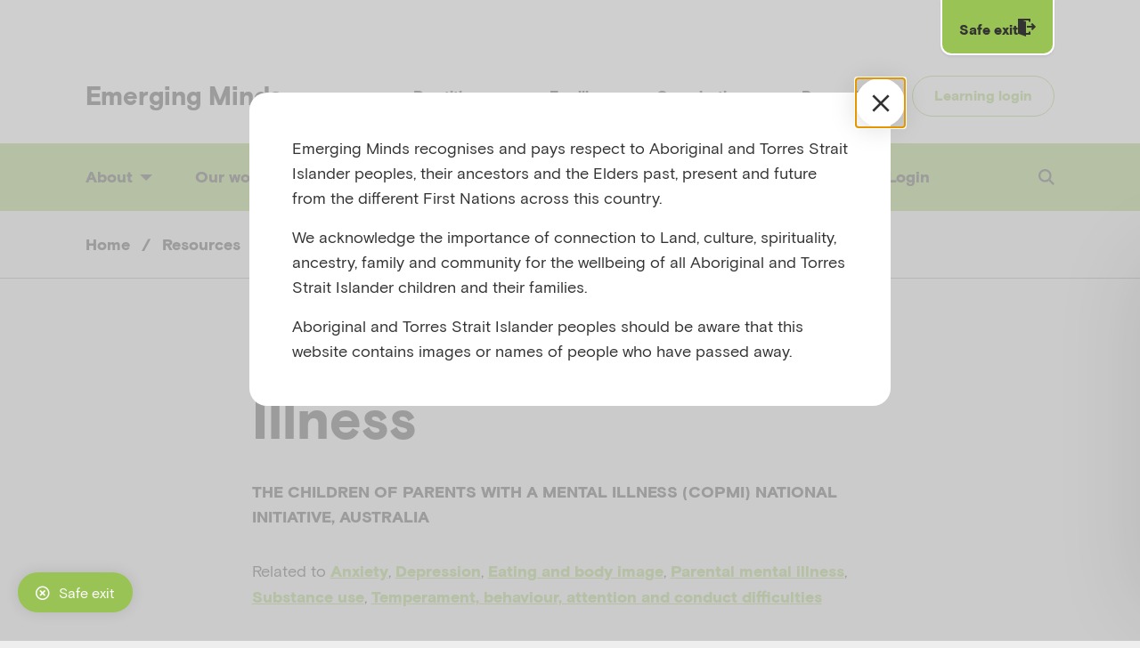

--- FILE ---
content_type: text/html; charset=UTF-8
request_url: https://emergingminds.frmdv.com/resources/parenting-mental-illness/
body_size: 20098
content:


<!doctype html>
<html class="no-js  " lang="en-AU">
  <head>

    <meta charset="utf-8">
<script type="text/javascript">
/* <![CDATA[ */
var gform;gform||(document.addEventListener("gform_main_scripts_loaded",function(){gform.scriptsLoaded=!0}),document.addEventListener("gform/theme/scripts_loaded",function(){gform.themeScriptsLoaded=!0}),window.addEventListener("DOMContentLoaded",function(){gform.domLoaded=!0}),gform={domLoaded:!1,scriptsLoaded:!1,themeScriptsLoaded:!1,isFormEditor:()=>"function"==typeof InitializeEditor,callIfLoaded:function(o){return!(!gform.domLoaded||!gform.scriptsLoaded||!gform.themeScriptsLoaded&&!gform.isFormEditor()||(gform.isFormEditor()&&console.warn("The use of gform.initializeOnLoaded() is deprecated in the form editor context and will be removed in Gravity Forms 3.1."),o(),0))},initializeOnLoaded:function(o){gform.callIfLoaded(o)||(document.addEventListener("gform_main_scripts_loaded",()=>{gform.scriptsLoaded=!0,gform.callIfLoaded(o)}),document.addEventListener("gform/theme/scripts_loaded",()=>{gform.themeScriptsLoaded=!0,gform.callIfLoaded(o)}),window.addEventListener("DOMContentLoaded",()=>{gform.domLoaded=!0,gform.callIfLoaded(o)}))},hooks:{action:{},filter:{}},addAction:function(o,r,e,t){gform.addHook("action",o,r,e,t)},addFilter:function(o,r,e,t){gform.addHook("filter",o,r,e,t)},doAction:function(o){gform.doHook("action",o,arguments)},applyFilters:function(o){return gform.doHook("filter",o,arguments)},removeAction:function(o,r){gform.removeHook("action",o,r)},removeFilter:function(o,r,e){gform.removeHook("filter",o,r,e)},addHook:function(o,r,e,t,n){null==gform.hooks[o][r]&&(gform.hooks[o][r]=[]);var d=gform.hooks[o][r];null==n&&(n=r+"_"+d.length),gform.hooks[o][r].push({tag:n,callable:e,priority:t=null==t?10:t})},doHook:function(r,o,e){var t;if(e=Array.prototype.slice.call(e,1),null!=gform.hooks[r][o]&&((o=gform.hooks[r][o]).sort(function(o,r){return o.priority-r.priority}),o.forEach(function(o){"function"!=typeof(t=o.callable)&&(t=window[t]),"action"==r?t.apply(null,e):e[0]=t.apply(null,e)})),"filter"==r)return e[0]},removeHook:function(o,r,t,n){var e;null!=gform.hooks[o][r]&&(e=(e=gform.hooks[o][r]).filter(function(o,r,e){return!!(null!=n&&n!=o.tag||null!=t&&t!=o.priority)}),gform.hooks[o][r]=e)}});
/* ]]> */
</script>

    <meta http-equiv="x-ua-compatible" content="ie=edge">
    <meta name="viewport" content="width=device-width, initial-scale=1">
    <meta name="facebook-domain-verification" content="k098pyo6hy5kr38mhmvo0k3pcbxcop" />

    <link rel="apple-touch-icon" sizes="180x180" href="/apple-touch-icon.png">
    <link rel="icon" type="image/png" sizes="32x32" href="/favicon-32x32.png">
    <link rel="icon" type="image/png" sizes="16x16" href="/favicon-16x16.png">
    <link rel="manifest" href="/manifest.json">
    <meta name="theme-color" content="#ffffff">

    <title>Parenting with a mental illness - Emerging Minds</title>

    <script>
      var theme_vars = {"site_link":"https:\/\/emergingminds.frmdv.com","theme_link":"https:\/\/emergingminds.frmdv.com\/content\/themes\/frame-custom","ajax_url":"https:\/\/emergingminds.frmdv.com\/wordpress\/wp-admin\/admin-ajax.php","lms_url":"https:\/\/learning2.emergingminds.frmdv.com","cdn_url":"https:\/\/emerging-minds-learning.imgix.net\/","resource_library":"https:\/\/emergingminds.frmdv.com\/resources\/","google_api_key":"AIzaSyAFEuhdkMNj1z8iMYp41WOTL_12rx-Lp3g","api":{"base":"https:\/\/emergingminds.frmdv.com\/api\/","findRegion":"https:\/\/emergingminds.frmdv.com\/api\/find-region"}}

      var value = `; ${document.cookie}`;
      var cookies = value.split(`; personalisation=`);
      if (cookies.length === 2) var audience = cookies.pop().split(';').shift();

      if (audience) {
        var dataLayer = [{
          'audience': audience        }];
      }
    </script>

    <meta name='robots' content='index, follow, max-image-preview:large, max-snippet:-1, max-video-preview:-1' />

	<!-- This site is optimized with the Yoast SEO plugin v26.6 - https://yoast.com/wordpress/plugins/seo/ -->
	<meta name="description" content="This website features information for parents who are experiencing mental illness, including recovery, managing conflict and finding support." />
	<link rel="canonical" href="https://emergingminds.frmdv.com/resources/parenting-mental-illness/" />
	<meta property="og:locale" content="en_US" />
	<meta property="og:type" content="article" />
	<meta property="og:title" content="Parenting with a mental illness - Emerging Minds" />
	<meta property="og:description" content="This website features information for parents who are experiencing mental illness, including recovery, managing conflict and finding support." />
	<meta property="og:url" content="https://emergingminds.frmdv.com/resources/parenting-mental-illness/" />
	<meta property="og:site_name" content="Emerging Minds" />
	<meta property="article:modified_time" content="2024-01-11T05:11:27+00:00" />
	<meta name="twitter:card" content="summary_large_image" />
	<script type="application/ld+json" class="yoast-schema-graph">{"@context":"https://schema.org","@graph":[{"@type":"WebPage","@id":"https://emergingminds.frmdv.com/resources/parenting-mental-illness/","url":"https://emergingminds.frmdv.com/resources/parenting-mental-illness/","name":"Parenting with a mental illness - Emerging Minds","isPartOf":{"@id":"https://emergingminds.frmdv.com/#website"},"datePublished":"2017-11-03T01:15:44+00:00","dateModified":"2024-01-11T05:11:27+00:00","description":"This website features information for parents who are experiencing mental illness, including recovery, managing conflict and finding support.","breadcrumb":{"@id":"https://emergingminds.frmdv.com/resources/parenting-mental-illness/#breadcrumb"},"inLanguage":"en-AU","potentialAction":[{"@type":"ReadAction","target":["https://emergingminds.frmdv.com/resources/parenting-mental-illness/"]}]},{"@type":"BreadcrumbList","@id":"https://emergingminds.frmdv.com/resources/parenting-mental-illness/#breadcrumb","itemListElement":[{"@type":"ListItem","position":1,"name":"Home","item":"https://emergingminds.frmdv.com/"},{"@type":"ListItem","position":2,"name":"Resources","item":"https://emergingminds.frmdv.com/resources/library/"},{"@type":"ListItem","position":3,"name":"Parenting With a Mental Illness"}]},{"@type":"WebSite","@id":"https://emergingminds.frmdv.com/#website","url":"https://emergingminds.frmdv.com/","name":"Emerging Minds","description":"","potentialAction":[{"@type":"SearchAction","target":{"@type":"EntryPoint","urlTemplate":"https://emergingminds.frmdv.com/?s={search_term_string}"},"query-input":{"@type":"PropertyValueSpecification","valueRequired":true,"valueName":"search_term_string"}}],"inLanguage":"en-AU"}]}</script>
	<!-- / Yoast SEO plugin. -->


<link rel='dns-prefetch' href='//platform-api.sharethis.com' />
<link rel='dns-prefetch' href='//use.fontawesome.com' />

<link rel="alternate" title="oEmbed (JSON)" type="application/json+oembed" href="https://emergingminds.frmdv.com/wp-json/oembed/1.0/embed?url=https%3A%2F%2Femergingminds.frmdv.com%2Fresources%2Fparenting-mental-illness%2F" />
<link rel="alternate" title="oEmbed (XML)" type="text/xml+oembed" href="https://emergingminds.frmdv.com/wp-json/oembed/1.0/embed?url=https%3A%2F%2Femergingminds.frmdv.com%2Fresources%2Fparenting-mental-illness%2F&#038;format=xml" />
<style id='wp-img-auto-sizes-contain-inline-css' type='text/css'>
img:is([sizes=auto i],[sizes^="auto," i]){contain-intrinsic-size:3000px 1500px}
/*# sourceURL=wp-img-auto-sizes-contain-inline-css */
</style>
<style id='wp-block-library-inline-css' type='text/css'>
:root{--wp-block-synced-color:#7a00df;--wp-block-synced-color--rgb:122,0,223;--wp-bound-block-color:var(--wp-block-synced-color);--wp-editor-canvas-background:#ddd;--wp-admin-theme-color:#007cba;--wp-admin-theme-color--rgb:0,124,186;--wp-admin-theme-color-darker-10:#006ba1;--wp-admin-theme-color-darker-10--rgb:0,107,160.5;--wp-admin-theme-color-darker-20:#005a87;--wp-admin-theme-color-darker-20--rgb:0,90,135;--wp-admin-border-width-focus:2px}@media (min-resolution:192dpi){:root{--wp-admin-border-width-focus:1.5px}}.wp-element-button{cursor:pointer}:root .has-very-light-gray-background-color{background-color:#eee}:root .has-very-dark-gray-background-color{background-color:#313131}:root .has-very-light-gray-color{color:#eee}:root .has-very-dark-gray-color{color:#313131}:root .has-vivid-green-cyan-to-vivid-cyan-blue-gradient-background{background:linear-gradient(135deg,#00d084,#0693e3)}:root .has-purple-crush-gradient-background{background:linear-gradient(135deg,#34e2e4,#4721fb 50%,#ab1dfe)}:root .has-hazy-dawn-gradient-background{background:linear-gradient(135deg,#faaca8,#dad0ec)}:root .has-subdued-olive-gradient-background{background:linear-gradient(135deg,#fafae1,#67a671)}:root .has-atomic-cream-gradient-background{background:linear-gradient(135deg,#fdd79a,#004a59)}:root .has-nightshade-gradient-background{background:linear-gradient(135deg,#330968,#31cdcf)}:root .has-midnight-gradient-background{background:linear-gradient(135deg,#020381,#2874fc)}:root{--wp--preset--font-size--normal:16px;--wp--preset--font-size--huge:42px}.has-regular-font-size{font-size:1em}.has-larger-font-size{font-size:2.625em}.has-normal-font-size{font-size:var(--wp--preset--font-size--normal)}.has-huge-font-size{font-size:var(--wp--preset--font-size--huge)}.has-text-align-center{text-align:center}.has-text-align-left{text-align:left}.has-text-align-right{text-align:right}.has-fit-text{white-space:nowrap!important}#end-resizable-editor-section{display:none}.aligncenter{clear:both}.items-justified-left{justify-content:flex-start}.items-justified-center{justify-content:center}.items-justified-right{justify-content:flex-end}.items-justified-space-between{justify-content:space-between}.screen-reader-text{border:0;clip-path:inset(50%);height:1px;margin:-1px;overflow:hidden;padding:0;position:absolute;width:1px;word-wrap:normal!important}.screen-reader-text:focus{background-color:#ddd;clip-path:none;color:#444;display:block;font-size:1em;height:auto;left:5px;line-height:normal;padding:15px 23px 14px;text-decoration:none;top:5px;width:auto;z-index:100000}html :where(.has-border-color){border-style:solid}html :where([style*=border-top-color]){border-top-style:solid}html :where([style*=border-right-color]){border-right-style:solid}html :where([style*=border-bottom-color]){border-bottom-style:solid}html :where([style*=border-left-color]){border-left-style:solid}html :where([style*=border-width]){border-style:solid}html :where([style*=border-top-width]){border-top-style:solid}html :where([style*=border-right-width]){border-right-style:solid}html :where([style*=border-bottom-width]){border-bottom-style:solid}html :where([style*=border-left-width]){border-left-style:solid}html :where(img[class*=wp-image-]){height:auto;max-width:100%}:where(figure){margin:0 0 1em}html :where(.is-position-sticky){--wp-admin--admin-bar--position-offset:var(--wp-admin--admin-bar--height,0px)}@media screen and (max-width:600px){html :where(.is-position-sticky){--wp-admin--admin-bar--position-offset:0px}}

/*# sourceURL=wp-block-library-inline-css */
</style><style id='global-styles-inline-css' type='text/css'>
:root{--wp--preset--aspect-ratio--square: 1;--wp--preset--aspect-ratio--4-3: 4/3;--wp--preset--aspect-ratio--3-4: 3/4;--wp--preset--aspect-ratio--3-2: 3/2;--wp--preset--aspect-ratio--2-3: 2/3;--wp--preset--aspect-ratio--16-9: 16/9;--wp--preset--aspect-ratio--9-16: 9/16;--wp--preset--color--black: #000000;--wp--preset--color--cyan-bluish-gray: #abb8c3;--wp--preset--color--white: #ffffff;--wp--preset--color--pale-pink: #f78da7;--wp--preset--color--vivid-red: #cf2e2e;--wp--preset--color--luminous-vivid-orange: #ff6900;--wp--preset--color--luminous-vivid-amber: #fcb900;--wp--preset--color--light-green-cyan: #7bdcb5;--wp--preset--color--vivid-green-cyan: #00d084;--wp--preset--color--pale-cyan-blue: #8ed1fc;--wp--preset--color--vivid-cyan-blue: #0693e3;--wp--preset--color--vivid-purple: #9b51e0;--wp--preset--gradient--vivid-cyan-blue-to-vivid-purple: linear-gradient(135deg,rgb(6,147,227) 0%,rgb(155,81,224) 100%);--wp--preset--gradient--light-green-cyan-to-vivid-green-cyan: linear-gradient(135deg,rgb(122,220,180) 0%,rgb(0,208,130) 100%);--wp--preset--gradient--luminous-vivid-amber-to-luminous-vivid-orange: linear-gradient(135deg,rgb(252,185,0) 0%,rgb(255,105,0) 100%);--wp--preset--gradient--luminous-vivid-orange-to-vivid-red: linear-gradient(135deg,rgb(255,105,0) 0%,rgb(207,46,46) 100%);--wp--preset--gradient--very-light-gray-to-cyan-bluish-gray: linear-gradient(135deg,rgb(238,238,238) 0%,rgb(169,184,195) 100%);--wp--preset--gradient--cool-to-warm-spectrum: linear-gradient(135deg,rgb(74,234,220) 0%,rgb(151,120,209) 20%,rgb(207,42,186) 40%,rgb(238,44,130) 60%,rgb(251,105,98) 80%,rgb(254,248,76) 100%);--wp--preset--gradient--blush-light-purple: linear-gradient(135deg,rgb(255,206,236) 0%,rgb(152,150,240) 100%);--wp--preset--gradient--blush-bordeaux: linear-gradient(135deg,rgb(254,205,165) 0%,rgb(254,45,45) 50%,rgb(107,0,62) 100%);--wp--preset--gradient--luminous-dusk: linear-gradient(135deg,rgb(255,203,112) 0%,rgb(199,81,192) 50%,rgb(65,88,208) 100%);--wp--preset--gradient--pale-ocean: linear-gradient(135deg,rgb(255,245,203) 0%,rgb(182,227,212) 50%,rgb(51,167,181) 100%);--wp--preset--gradient--electric-grass: linear-gradient(135deg,rgb(202,248,128) 0%,rgb(113,206,126) 100%);--wp--preset--gradient--midnight: linear-gradient(135deg,rgb(2,3,129) 0%,rgb(40,116,252) 100%);--wp--preset--font-size--small: 13px;--wp--preset--font-size--medium: 20px;--wp--preset--font-size--large: 36px;--wp--preset--font-size--x-large: 42px;--wp--preset--spacing--20: 0.44rem;--wp--preset--spacing--30: 0.67rem;--wp--preset--spacing--40: 1rem;--wp--preset--spacing--50: 1.5rem;--wp--preset--spacing--60: 2.25rem;--wp--preset--spacing--70: 3.38rem;--wp--preset--spacing--80: 5.06rem;--wp--preset--shadow--natural: 6px 6px 9px rgba(0, 0, 0, 0.2);--wp--preset--shadow--deep: 12px 12px 50px rgba(0, 0, 0, 0.4);--wp--preset--shadow--sharp: 6px 6px 0px rgba(0, 0, 0, 0.2);--wp--preset--shadow--outlined: 6px 6px 0px -3px rgb(255, 255, 255), 6px 6px rgb(0, 0, 0);--wp--preset--shadow--crisp: 6px 6px 0px rgb(0, 0, 0);}:where(.is-layout-flex){gap: 0.5em;}:where(.is-layout-grid){gap: 0.5em;}body .is-layout-flex{display: flex;}.is-layout-flex{flex-wrap: wrap;align-items: center;}.is-layout-flex > :is(*, div){margin: 0;}body .is-layout-grid{display: grid;}.is-layout-grid > :is(*, div){margin: 0;}:where(.wp-block-columns.is-layout-flex){gap: 2em;}:where(.wp-block-columns.is-layout-grid){gap: 2em;}:where(.wp-block-post-template.is-layout-flex){gap: 1.25em;}:where(.wp-block-post-template.is-layout-grid){gap: 1.25em;}.has-black-color{color: var(--wp--preset--color--black) !important;}.has-cyan-bluish-gray-color{color: var(--wp--preset--color--cyan-bluish-gray) !important;}.has-white-color{color: var(--wp--preset--color--white) !important;}.has-pale-pink-color{color: var(--wp--preset--color--pale-pink) !important;}.has-vivid-red-color{color: var(--wp--preset--color--vivid-red) !important;}.has-luminous-vivid-orange-color{color: var(--wp--preset--color--luminous-vivid-orange) !important;}.has-luminous-vivid-amber-color{color: var(--wp--preset--color--luminous-vivid-amber) !important;}.has-light-green-cyan-color{color: var(--wp--preset--color--light-green-cyan) !important;}.has-vivid-green-cyan-color{color: var(--wp--preset--color--vivid-green-cyan) !important;}.has-pale-cyan-blue-color{color: var(--wp--preset--color--pale-cyan-blue) !important;}.has-vivid-cyan-blue-color{color: var(--wp--preset--color--vivid-cyan-blue) !important;}.has-vivid-purple-color{color: var(--wp--preset--color--vivid-purple) !important;}.has-black-background-color{background-color: var(--wp--preset--color--black) !important;}.has-cyan-bluish-gray-background-color{background-color: var(--wp--preset--color--cyan-bluish-gray) !important;}.has-white-background-color{background-color: var(--wp--preset--color--white) !important;}.has-pale-pink-background-color{background-color: var(--wp--preset--color--pale-pink) !important;}.has-vivid-red-background-color{background-color: var(--wp--preset--color--vivid-red) !important;}.has-luminous-vivid-orange-background-color{background-color: var(--wp--preset--color--luminous-vivid-orange) !important;}.has-luminous-vivid-amber-background-color{background-color: var(--wp--preset--color--luminous-vivid-amber) !important;}.has-light-green-cyan-background-color{background-color: var(--wp--preset--color--light-green-cyan) !important;}.has-vivid-green-cyan-background-color{background-color: var(--wp--preset--color--vivid-green-cyan) !important;}.has-pale-cyan-blue-background-color{background-color: var(--wp--preset--color--pale-cyan-blue) !important;}.has-vivid-cyan-blue-background-color{background-color: var(--wp--preset--color--vivid-cyan-blue) !important;}.has-vivid-purple-background-color{background-color: var(--wp--preset--color--vivid-purple) !important;}.has-black-border-color{border-color: var(--wp--preset--color--black) !important;}.has-cyan-bluish-gray-border-color{border-color: var(--wp--preset--color--cyan-bluish-gray) !important;}.has-white-border-color{border-color: var(--wp--preset--color--white) !important;}.has-pale-pink-border-color{border-color: var(--wp--preset--color--pale-pink) !important;}.has-vivid-red-border-color{border-color: var(--wp--preset--color--vivid-red) !important;}.has-luminous-vivid-orange-border-color{border-color: var(--wp--preset--color--luminous-vivid-orange) !important;}.has-luminous-vivid-amber-border-color{border-color: var(--wp--preset--color--luminous-vivid-amber) !important;}.has-light-green-cyan-border-color{border-color: var(--wp--preset--color--light-green-cyan) !important;}.has-vivid-green-cyan-border-color{border-color: var(--wp--preset--color--vivid-green-cyan) !important;}.has-pale-cyan-blue-border-color{border-color: var(--wp--preset--color--pale-cyan-blue) !important;}.has-vivid-cyan-blue-border-color{border-color: var(--wp--preset--color--vivid-cyan-blue) !important;}.has-vivid-purple-border-color{border-color: var(--wp--preset--color--vivid-purple) !important;}.has-vivid-cyan-blue-to-vivid-purple-gradient-background{background: var(--wp--preset--gradient--vivid-cyan-blue-to-vivid-purple) !important;}.has-light-green-cyan-to-vivid-green-cyan-gradient-background{background: var(--wp--preset--gradient--light-green-cyan-to-vivid-green-cyan) !important;}.has-luminous-vivid-amber-to-luminous-vivid-orange-gradient-background{background: var(--wp--preset--gradient--luminous-vivid-amber-to-luminous-vivid-orange) !important;}.has-luminous-vivid-orange-to-vivid-red-gradient-background{background: var(--wp--preset--gradient--luminous-vivid-orange-to-vivid-red) !important;}.has-very-light-gray-to-cyan-bluish-gray-gradient-background{background: var(--wp--preset--gradient--very-light-gray-to-cyan-bluish-gray) !important;}.has-cool-to-warm-spectrum-gradient-background{background: var(--wp--preset--gradient--cool-to-warm-spectrum) !important;}.has-blush-light-purple-gradient-background{background: var(--wp--preset--gradient--blush-light-purple) !important;}.has-blush-bordeaux-gradient-background{background: var(--wp--preset--gradient--blush-bordeaux) !important;}.has-luminous-dusk-gradient-background{background: var(--wp--preset--gradient--luminous-dusk) !important;}.has-pale-ocean-gradient-background{background: var(--wp--preset--gradient--pale-ocean) !important;}.has-electric-grass-gradient-background{background: var(--wp--preset--gradient--electric-grass) !important;}.has-midnight-gradient-background{background: var(--wp--preset--gradient--midnight) !important;}.has-small-font-size{font-size: var(--wp--preset--font-size--small) !important;}.has-medium-font-size{font-size: var(--wp--preset--font-size--medium) !important;}.has-large-font-size{font-size: var(--wp--preset--font-size--large) !important;}.has-x-large-font-size{font-size: var(--wp--preset--font-size--x-large) !important;}
/*# sourceURL=global-styles-inline-css */
</style>

<style id='classic-theme-styles-inline-css' type='text/css'>
/*! This file is auto-generated */
.wp-block-button__link{color:#fff;background-color:#32373c;border-radius:9999px;box-shadow:none;text-decoration:none;padding:calc(.667em + 2px) calc(1.333em + 2px);font-size:1.125em}.wp-block-file__button{background:#32373c;color:#fff;text-decoration:none}
/*# sourceURL=/wp-includes/css/classic-themes.min.css */
</style>
<link rel='stylesheet' id='frontendCSS-css' href='https://emergingminds.frmdv.com/content/plugins/safety-exit/assets/css/frontend.css?ver=6.9' type='text/css' media='all' />
<link rel='stylesheet' id='font-awesome-free-css' href='//use.fontawesome.com/releases/v5.3.1/css/all.css?ver=6.9' type='text/css' media='all' />
<link rel='stylesheet' id='wp-smart-crop-renderer-css' href='https://emergingminds.frmdv.com/content/plugins/wp-smartcrop/css/image-renderer.css?ver=2.0.10' type='text/css' media='all' />
<link rel='stylesheet' id='frame-app-css' href='https://emergingminds.frmdv.com/content/themes/frame-custom/built/styles/app-ba2a36b189.css' type='text/css' media='all' />
<script type="text/javascript" src="https://emergingminds.frmdv.com/wordpress/wp-includes/js/jquery/jquery.min.js" id="jquery-js" data-rocket-defer defer></script>
<script type="text/javascript" src="https://emergingminds.frmdv.com/content/plugins/safety-exit/assets/js/frontend.js?ver=6.9" id="frontendJs-js" data-rocket-defer defer></script>
<script type="text/javascript" src="https://emergingminds.frmdv.com/content/themes/frame-custom/built/scripts/modernizr-63067e9c26.js" id="modernizr-js" data-rocket-defer defer></script>
<script type="text/javascript" src="//platform-api.sharethis.com/js/sharethis.js#property=5d5600dac60153001277b685&amp;product=inline-share-buttons" id="share-this-js" data-rocket-defer defer></script>
<link rel="https://api.w.org/" href="https://emergingminds.frmdv.com/wp-json/" /><link rel="alternate" title="JSON" type="application/json" href="https://emergingminds.frmdv.com/wp-json/wp/v2/resource/1310" /><link rel="EditURI" type="application/rsd+xml" title="RSD" href="https://emergingminds.frmdv.com/wordpress/xmlrpc.php?rsd" />
<link rel='shortlink' href='https://emergingminds.frmdv.com/?p=1310' />
<script>window.sftExtBtn={};window.sftExtBtn.classes="bottom left rectangle";window.sftExtBtn.icon="<i class=\"far fa-times-circle\"><\/i>";window.sftExtBtn.newTabUrl="https:\/\/reg.bom.gov.au\/";window.sftExtBtn.currentTabUrl="https:\/\/reg.bom.gov.au\/";window.sftExtBtn.btnType="rectangle";window.sftExtBtn.text="Safe exit";window.sftExtBtn.shouldShow=true;</script><style>:root{--sftExt_bgColor:rgba(153,196,85,1);--sftExt_textColor:rgba(255, 255, 255, 1);--sftExt_active:inline-block;--sftExt_activeMobile:inline-block;--sftExt_mobileBreakPoint:600px;--sftExt_rectangle_fontSize:1rem;--sftExt_rectangle_letterSpacing:inherit;--sftExt_rectangle_borderRadius:100px;}</style>
<link rel="alternate" type="application/rss+xml" title="Podcast RSS feed" href="https://emergingminds.frmdv.com/feed/podcast" />

<!--[if lte IE 9]><meta http-equiv="refresh" content="0;URL='https://emergingminds.frmdv.com/legacy'" /><style type="text/css" > body{ display: none; } </style><![endif]-->

    
  <meta name="generator" content="WP Rocket 3.20.2" data-wpr-features="wpr_defer_js wpr_desktop" /></head>
  <body class="post_type_resource t-body" data-icons="https://emergingminds.frmdv.com/content/themes/frame-custom/built/icons-392317c31f.svg">

    <div data-rocket-location-hash="ca1105e2b6febd140ea0f9b418bda942" class="panel panel--no-v-padding panel--contained panel--white">
      <safe-exit url="" color="var(--c-highlight-1)" pad="true" >Safe exit</safe-exit>
    </div>

    <div data-rocket-location-hash="fffec7c19fd33839802fcea1527aa760" class="accessibility_menu">
        <button class="t-copy t-black" data-contrast-toggle>
        Toggle High Contrast Mode
            </button>
</div>
    
<div class="mobileMenu" data-mobile-menu aria-hidden="true" id="mobileMenu" aria-label="Main Menu" inert="true">

	<nav class="mobileMenu_menu" aria-label="Main Menu" safe-exit-pad >

		<ul class="mobileMenu_list">

							
								<li class="mobileMenu_menu_item  has-children " data-menu-child >
					
					<a class="mobileMenu_menu_link t-large-title" href="https://emergingminds.frmdv.com/about/" data-menu-child-link="22222" >about</a>

			
											<div class="mobileMenu_banner" data-menu-children="22222">
<div class="nav_banner nav_banner--mobile">
    <div class="nav_banner_content">
        <h2 class="nav_banner_heading t-subheading">Advancing infant, child and adolescent mental health for over 20 years.</h2>

            </div>
</div></div>
					  

											<ul class="mobileMenu_children mobileMenu_children--has-banner" data-menu-children="22222" >
							
							                  
								
								<li class="mobileMenu_child">
									<a href="https://emergingminds.frmdv.com/about/who-we-are/" class="mobileMenu_child_link " target="_self">
										Who we are
									</a>
								</li>

							                  
								
								<li class="mobileMenu_child">
									<a href="https://emergingminds.frmdv.com/about/key-people/" class="mobileMenu_child_link " target="_self">
										Key people
									</a>
								</li>

							                  
								
								<li class="mobileMenu_child">
									<a href="https://emergingminds.frmdv.com/about/delivery-partners/" class="mobileMenu_child_link " target="_self">
										NWC delivery partners
									</a>
								</li>

							                  
								
								<li class="mobileMenu_child">
									<a href="https://emergingminds.frmdv.com/about/national-aboriginal-and-torres-strait-islander-consultancy-group/" class="mobileMenu_child_link " target="_self">
										National Aboriginal and Torres Strait Islander Consultancy Group
									</a>
								</li>

							                  
								
								<li class="mobileMenu_child">
									<a href="https://emergingminds.frmdv.com/about/our-board/" class="mobileMenu_child_link " target="_self">
										Our Board
									</a>
								</li>

							                  
								
								<li class="mobileMenu_child">
									<a href="https://emergingminds.frmdv.com/resources/library/?format=submissions" class="mobileMenu_child_link " target="_self">
										Submissions
									</a>
								</li>

							                  
								
								<li class="mobileMenu_child">
									<a href="https://emergingminds.frmdv.com/about/jobs/" class="mobileMenu_child_link " target="_self">
										Jobs
									</a>
								</li>

							                  
								
								<li class="mobileMenu_child">
									<a href="https://emergingminds.frmdv.com/about/reconciliation-action-plan/" class="mobileMenu_child_link " target="_self">
										Reconciliation Action Plan
									</a>
								</li>

							                  
								
								<li class="mobileMenu_child">
									<a href="https://emergingminds.frmdv.com/about/statement-of-compliance-with-child-safety-framework/" class="mobileMenu_child_link " target="_self">
										Statement of Compliance with Child Safety Framework
									</a>
								</li>

							
						</ul>

					
				</li>

							
								<li class="mobileMenu_menu_item  has-children " data-menu-child >
					
					<a class="mobileMenu_menu_link t-large-title" href="https://emergingminds.frmdv.com/our-work/" data-menu-child-link="22226" >our work</a>

			
											<div class="mobileMenu_banner" data-menu-children="22226">
<div class="nav_banner nav_banner--mobile">
    <div class="nav_banner_content">
        <h2 class="nav_banner_heading t-subheading">Working together towards better infant and child mental health.</h2>

            </div>
</div></div>
					  

											<ul class="mobileMenu_children mobileMenu_children--has-banner" data-menu-children="22226" >
							
							                  
								
								<li class="mobileMenu_child">
									<a href="https://emergingminds.frmdv.com/our-work/reframing-childrens-mental-health/" class="mobileMenu_child_link " target="_self">
										Reframing children’s mental health
									</a>
								</li>

							                  
								
								<li class="mobileMenu_child">
									<a href="https://emergingminds.frmdv.com/our-work/workforce-development-framework/" class="mobileMenu_child_link " target="_self">
										Workforce development framework
									</a>
								</li>

							                  
								
								<li class="mobileMenu_child">
									<a href="https://emergingminds.frmdv.com/our-work/what-is-child-mental-health/" class="mobileMenu_child_link " target="_self">
										What is child mental health?
									</a>
								</li>

							                  
								
								<li class="mobileMenu_child">
									<a href="https://emergingminds.frmdv.com/our-work/implementation-support/" class="mobileMenu_child_link " target="_self">
										Implementation support
									</a>
								</li>

							                  
								
								<li class="mobileMenu_child">
									<a href="https://emergingminds.frmdv.com/our-work/prevention-and-early-intervention/" class="mobileMenu_child_link " target="_self">
										Prevention and early intervention
									</a>
								</li>

							                  
								
								<li class="mobileMenu_child">
									<a href="https://emergingminds.frmdv.com/our-work/guiding-principles/" class="mobileMenu_child_link " target="_self">
										Guiding principles
									</a>
								</li>

							                  
								
								<li class="mobileMenu_child">
									<a href="https://emergingminds.frmdv.com/our-work/our-collaborators/" class="mobileMenu_child_link " target="_self">
										Our collaborators
									</a>
								</li>

							                  
								
								<li class="mobileMenu_child">
									<a href="https://emergingminds.frmdv.com/working-with-aboriginal-and-torres-strait-islander-peoples/" class="mobileMenu_child_link " target="_self">
										Working with Aboriginal and Torres Strait Islander peoples
									</a>
								</li>

							
						</ul>

					
				</li>

							
								<li class="mobileMenu_menu_item  "  >
					
					<a class="mobileMenu_menu_link t-large-title" href="https://emergingminds.frmdv.com/news/" data-menu-child-link="45" >news</a>

			
					  

					
				</li>

							
								<li class="mobileMenu_menu_item  "  >
					
					<a class="mobileMenu_menu_link t-large-title" href="https://emergingminds.frmdv.com/events/" data-menu-child-link="153" >events</a>

			
					  

					
				</li>

							
								<li class="mobileMenu_menu_item  is-current has-children " data-menu-child >
					
					<a class="mobileMenu_menu_link t-large-title" href="https://emergingminds.frmdv.com/resources/" data-menu-child-link="49" >resources</a>

			
											<div class="mobileMenu_banner" data-menu-children="49">
<div class="nav_banner nav_banner--mobile">
    <div class="nav_banner_content">
        <h2 class="nav_banner_heading t-subheading">Explore our wide range of resources here.</h2>

                    <div class="nav_banner_button">
                
	<a href="https://emergingminds.frmdv.com/resources/library/"
		class="button  button--full button--white button--noicon "
		 type="button"  >

		<span class="button_text t-black">
						View all
		</span>

		
	</a>


            </div>
            </div>
</div></div>
					  

											<ul class="mobileMenu_children mobileMenu_children--has-banner" data-menu-children="49" >
							
							                  
								
								<li class="mobileMenu_child">
									<a href="https://emergingminds.frmdv.com/resources/library/?format-group=watch" class="mobileMenu_child_link " target="_self">
										Watch
									</a>
								</li>

							                  
								
								<li class="mobileMenu_child">
									<a href="https://emergingminds.frmdv.com/podcasts/" class="mobileMenu_child_link " target="_self">
										Listen
									</a>
								</li>

							                  
								
								<li class="mobileMenu_child">
									<a href="https://emergingminds.frmdv.com/resources/library/?format-group=read" class="mobileMenu_child_link " target="_self">
										Read
									</a>
								</li>

							                  
								
								<li class="mobileMenu_child">
									<a href="https://emergingminds.frmdv.com/resources/toolkits/" class="mobileMenu_child_link " target="_self">
										Toolkits
									</a>
								</li>

							
						</ul>

					
				</li>

							
								<li class="mobileMenu_menu_item  "  >
					
					<a class="mobileMenu_menu_link t-large-title" href="https://emergingminds.frmdv.com/training/" data-menu-child-link="38313" >training</a>

			
					  

					
				</li>

							
								<li class="mobileMenu_menu_item  "  >
					
					<a class="mobileMenu_menu_link t-large-title" href="https://emergingminds.frmdv.com/about/contact-us/" data-menu-child-link="21895" >get in touch</a>

			
					  

					
				</li>

							
								<li class="mobileMenu_menu_item  "  >
					
					<a class="mobileMenu_menu_link t-large-title" href="https://learning.emergingminds.com.au/" data-menu-child-link="21896" >login</a>

			
					  

					
				</li>

			
		</ul>

		<ul class="mobileMenu_headerMenu">
							<li class="mobileMenu_menu_item">
					<a class="mobileMenu_menu_link mobileMenu_menu_link--small menu-item menu-item-type-post_type menu-item-object-page menu-item-29750 " data-personalise-value="practitioner" href="https://emergingminds.frmdv.com/practitioners/" data-menu-child-link >Practitioners</a>
				</li>
							<li class="mobileMenu_menu_item">
					<a class="mobileMenu_menu_link mobileMenu_menu_link--small menu-item menu-item-type-post_type menu-item-object-page menu-item-29749 " data-personalise-value="family" href="https://emergingminds.frmdv.com/families/" data-menu-child-link >Families</a>
				</li>
							<li class="mobileMenu_menu_item">
					<a class="mobileMenu_menu_link mobileMenu_menu_link--small menu-item menu-item-type-post_type menu-item-object-page menu-item-29747 " data-personalise-value="organisation" href="https://emergingminds.frmdv.com/organisations/" data-menu-child-link >Organisations</a>
				</li>
							<li class="mobileMenu_menu_item">
					<a class="mobileMenu_menu_link mobileMenu_menu_link--small menu-item menu-item-type-post_type menu-item-object-page menu-item-29748 " data-personalise-value="researcher" href="https://emergingminds.frmdv.com/researchers/" data-menu-child-link >Researchers</a>
				</li>
							<li class="mobileMenu_menu_item">
					<a class="mobileMenu_menu_link mobileMenu_menu_link--small button button--outline-green menu-item menu-item-type-custom menu-item-object-custom menu-item-29738 " data-personalise-value="none" href="https://learning.emergingminds.com.au/" data-menu-child-link >Learning login</a>
				</li>
					</ul>

	</nav>

	<button class="mobileMenu_close" data-mobile-menu-toggle aria-expanded="false" aria-controls="mobileMenu" safe-exit-pad >
		
	<span class="o-icon">
		<svg aria-hidden="true"><use xlink:href="#icons--cross"/></svg>
	</span>


		<span class="is-visually-hidden">Close Menu</span>
	</button>

</div>
    <div class="site js-site">

	  	  	
<header class="header" aria-label="Site Header" data-header >

	<div class="panel panel--no-v-padding panel--contained panel--white">
		<div class="header_row">
			<div class="header_left" >
				<a href="https://emergingminds.frmdv.com" class="header_logo t-heading" >
					
						Emerging <span>Minds.</span>
					
				</a>

			</div>

			<div class="header_right">

				<a class="header_search" data-search-open>
	<span class="o-icon">
		<svg aria-hidden="true"><use xlink:href="#icons--search"/></svg>
	</span>

</a>

				<div class="header_menu">
																		<a class="header_menu_link button button--minimal button--white menu-item menu-item-type-post_type menu-item-object-page menu-item-29750 " data-personalise-value="practitioner" href="https://emergingminds.frmdv.com/practitioners/" target="_self" data-menu-child-link >Practitioners</a>
																								<a class="header_menu_link button button--minimal button--white menu-item menu-item-type-post_type menu-item-object-page menu-item-29749 " data-personalise-value="family" href="https://emergingminds.frmdv.com/families/" target="_self" data-menu-child-link >Families</a>
																								<a class="header_menu_link button button--minimal button--white menu-item menu-item-type-post_type menu-item-object-page menu-item-29747 " data-personalise-value="organisation" href="https://emergingminds.frmdv.com/organisations/" target="_self" data-menu-child-link >Organisations</a>
																								<a class="header_menu_link button button--minimal button--white menu-item menu-item-type-post_type menu-item-object-page menu-item-29748 " data-personalise-value="researcher" href="https://emergingminds.frmdv.com/researchers/" target="_self" data-menu-child-link >Researchers</a>
																								<a class="header_menu_link button button--minimal button--white button button--outline-green menu-item menu-item-type-custom menu-item-object-custom menu-item-29738 " data-personalise-value="none" href="https://learning.emergingminds.com.au/" target="_blank" data-menu-child-link >Learning login</a>
															</div>

				<button class="header_menuButton" data-mobile-menu-toggle aria-expanded="false" aria-controls="mobileMenu" >
					
	<span class="o-icon">
		<svg aria-hidden="true"><use xlink:href="#icons--hamburger"/></svg>
	</span>


					<span class="is-visually-hidden" >Open Menu</span>
				</button>

			</div>
		</div>
	</div>

	<div class="panel panel--no-v-padding panel--contained panel--green header_block">

		<nav aria-label="Primary Menu" class="header_nav t-black" data-menu >

			<ul class="header_nav_list">

									
					<li class="header_nav_item has-children " data-menu-child >

						<a class="header_nav_link" href="https://emergingminds.frmdv.com/about/" target="_self" data-menu-child-link="22222">About<span class="header_nav_icon"></span></a>
				
													<div class="header_nav_group">
																	
<div class="nav_banner ">
    <div class="nav_banner_content">
        <h2 class="nav_banner_heading t-subheading">Advancing infant, child and adolescent mental health for over 20 years.</h2>

            </div>
</div>								
								<ul class="header_nav_children header_nav_children--wide" data-menu-children="22222" >
																														<li class="header_nav_child ">
												<a href="https://emergingminds.frmdv.com/about/who-we-are/" class="header_nav_child_link header_nav_child_link--white " target="_self">
													Who we are<span class="header_nav_child_icon">
	<span class="o-icon">
		<svg aria-hidden="true"><use xlink:href="#icons--pointer-right"/></svg>
	</span>

</span>		
												</a>
											</li>
										
																														<li class="header_nav_child ">
												<a href="https://emergingminds.frmdv.com/about/key-people/" class="header_nav_child_link header_nav_child_link--white " target="_self">
													Key people<span class="header_nav_child_icon">
	<span class="o-icon">
		<svg aria-hidden="true"><use xlink:href="#icons--pointer-right"/></svg>
	</span>

</span>		
												</a>
											</li>
										
																														<li class="header_nav_child ">
												<a href="https://emergingminds.frmdv.com/about/delivery-partners/" class="header_nav_child_link header_nav_child_link--white " target="_self">
													NWC delivery partners<span class="header_nav_child_icon">
	<span class="o-icon">
		<svg aria-hidden="true"><use xlink:href="#icons--pointer-right"/></svg>
	</span>

</span>		
												</a>
											</li>
										
																														<li class="header_nav_child ">
												<a href="https://emergingminds.frmdv.com/about/national-aboriginal-and-torres-strait-islander-consultancy-group/" class="header_nav_child_link header_nav_child_link--white " target="_self">
													National Aboriginal and Torres Strait Islander Consultancy Group<span class="header_nav_child_icon">
	<span class="o-icon">
		<svg aria-hidden="true"><use xlink:href="#icons--pointer-right"/></svg>
	</span>

</span>		
												</a>
											</li>
										
																														<li class="header_nav_child ">
												<a href="https://emergingminds.frmdv.com/about/our-board/" class="header_nav_child_link header_nav_child_link--white " target="_self">
													Our Board<span class="header_nav_child_icon">
	<span class="o-icon">
		<svg aria-hidden="true"><use xlink:href="#icons--pointer-right"/></svg>
	</span>

</span>		
												</a>
											</li>
										
																														<li class="header_nav_child ">
												<a href="https://emergingminds.frmdv.com/resources/library/?format=submissions" class="header_nav_child_link header_nav_child_link--white " target="_self">
													Submissions<span class="header_nav_child_icon">
	<span class="o-icon">
		<svg aria-hidden="true"><use xlink:href="#icons--pointer-right"/></svg>
	</span>

</span>		
												</a>
											</li>
										
																														<li class="header_nav_child ">
												<a href="https://emergingminds.frmdv.com/about/jobs/" class="header_nav_child_link header_nav_child_link--white " target="_self">
													Jobs<span class="header_nav_child_icon">
	<span class="o-icon">
		<svg aria-hidden="true"><use xlink:href="#icons--pointer-right"/></svg>
	</span>

</span>		
												</a>
											</li>
										
																														<li class="header_nav_child ">
												<a href="https://emergingminds.frmdv.com/about/reconciliation-action-plan/" class="header_nav_child_link header_nav_child_link--white " target="_self">
													Reconciliation Action Plan<span class="header_nav_child_icon">
	<span class="o-icon">
		<svg aria-hidden="true"><use xlink:href="#icons--pointer-right"/></svg>
	</span>

</span>		
												</a>
											</li>
										
																														<li class="header_nav_child ">
												<a href="https://emergingminds.frmdv.com/about/statement-of-compliance-with-child-safety-framework/" class="header_nav_child_link header_nav_child_link--white " target="_self">
													Statement of Compliance with Child Safety Framework<span class="header_nav_child_icon">
	<span class="o-icon">
		<svg aria-hidden="true"><use xlink:href="#icons--pointer-right"/></svg>
	</span>

</span>		
												</a>
											</li>
										
									
								</ul>

							</div>

							<div class="header_nav_overlay" data-header-overlay ></div>

						
					</li>

									
					<li class="header_nav_item has-children " data-menu-child >

						<a class="header_nav_link" href="https://emergingminds.frmdv.com/our-work/" target="_self" data-menu-child-link="22226">Our work<span class="header_nav_icon"></span></a>
				
													<div class="header_nav_group">
																	
<div class="nav_banner ">
    <div class="nav_banner_content">
        <h2 class="nav_banner_heading t-subheading">Working together towards better infant and child mental health.</h2>

            </div>
</div>								
								<ul class="header_nav_children header_nav_children--wide" data-menu-children="22226" >
																														<li class="header_nav_child ">
												<a href="https://emergingminds.frmdv.com/our-work/reframing-childrens-mental-health/" class="header_nav_child_link header_nav_child_link--white " target="_self">
													Reframing children’s mental health<span class="header_nav_child_icon">
	<span class="o-icon">
		<svg aria-hidden="true"><use xlink:href="#icons--pointer-right"/></svg>
	</span>

</span>		
												</a>
											</li>
										
																														<li class="header_nav_child ">
												<a href="https://emergingminds.frmdv.com/our-work/workforce-development-framework/" class="header_nav_child_link header_nav_child_link--white " target="_self">
													Workforce development framework<span class="header_nav_child_icon">
	<span class="o-icon">
		<svg aria-hidden="true"><use xlink:href="#icons--pointer-right"/></svg>
	</span>

</span>		
												</a>
											</li>
										
																														<li class="header_nav_child ">
												<a href="https://emergingminds.frmdv.com/our-work/what-is-child-mental-health/" class="header_nav_child_link header_nav_child_link--white " target="_self">
													What is child mental health?<span class="header_nav_child_icon">
	<span class="o-icon">
		<svg aria-hidden="true"><use xlink:href="#icons--pointer-right"/></svg>
	</span>

</span>		
												</a>
											</li>
										
																														<li class="header_nav_child ">
												<a href="https://emergingminds.frmdv.com/our-work/implementation-support/" class="header_nav_child_link header_nav_child_link--white " target="_self">
													Implementation support<span class="header_nav_child_icon">
	<span class="o-icon">
		<svg aria-hidden="true"><use xlink:href="#icons--pointer-right"/></svg>
	</span>

</span>		
												</a>
											</li>
										
																														<li class="header_nav_child ">
												<a href="https://emergingminds.frmdv.com/our-work/prevention-and-early-intervention/" class="header_nav_child_link header_nav_child_link--white " target="_self">
													Prevention and early intervention<span class="header_nav_child_icon">
	<span class="o-icon">
		<svg aria-hidden="true"><use xlink:href="#icons--pointer-right"/></svg>
	</span>

</span>		
												</a>
											</li>
										
																														<li class="header_nav_child ">
												<a href="https://emergingminds.frmdv.com/our-work/guiding-principles/" class="header_nav_child_link header_nav_child_link--white " target="_self">
													Guiding principles<span class="header_nav_child_icon">
	<span class="o-icon">
		<svg aria-hidden="true"><use xlink:href="#icons--pointer-right"/></svg>
	</span>

</span>		
												</a>
											</li>
										
																														<li class="header_nav_child ">
												<a href="https://emergingminds.frmdv.com/our-work/our-collaborators/" class="header_nav_child_link header_nav_child_link--white " target="_self">
													Our collaborators<span class="header_nav_child_icon">
	<span class="o-icon">
		<svg aria-hidden="true"><use xlink:href="#icons--pointer-right"/></svg>
	</span>

</span>		
												</a>
											</li>
										
																														<li class="header_nav_child ">
												<a href="https://emergingminds.frmdv.com/working-with-aboriginal-and-torres-strait-islander-peoples/" class="header_nav_child_link header_nav_child_link--white " target="_self">
													Working with Aboriginal and Torres Strait Islander peoples<span class="header_nav_child_icon">
	<span class="o-icon">
		<svg aria-hidden="true"><use xlink:href="#icons--pointer-right"/></svg>
	</span>

</span>		
												</a>
											</li>
										
									
								</ul>

							</div>

							<div class="header_nav_overlay" data-header-overlay ></div>

						
					</li>

									
					<li class="header_nav_item "  >

						<a class="header_nav_link" href="https://emergingminds.frmdv.com/news/" target="_self" data-menu-child-link="45">News<span class="header_nav_icon"></span></a>
				
						
					</li>

									
					<li class="header_nav_item "  >

						<a class="header_nav_link" href="https://emergingminds.frmdv.com/events/" target="_self" data-menu-child-link="153">Events<span class="header_nav_icon"></span></a>
				
						
					</li>

									
					<li class="header_nav_item is-current has-children " data-menu-child >

						<a class="header_nav_link" href="https://emergingminds.frmdv.com/resources/" target="_self" data-menu-child-link="49">Resources<span class="header_nav_icon"></span></a>
				
													<div class="header_nav_group">
																	
<div class="nav_banner ">
    <div class="nav_banner_content">
        <h2 class="nav_banner_heading t-subheading">Explore our wide range of resources here.</h2>

                    <div class="nav_banner_button">
                
	<a href="https://emergingminds.frmdv.com/resources/library/"
		class="button  button--full button--white button--noicon "
		 type="button"  >

		<span class="button_text t-black">
						View all
		</span>

		
	</a>


            </div>
            </div>
</div>								
								<ul class="header_nav_children " data-menu-children="49" >
																														<li class="header_nav_child ">
												<div class="header_nav_child_link s-vert-1  header_nav_child_link--format-group">
																											<span class="header_nav_child_heading t-subheading">Watch.</span>
														<span class="header_nav_child_content">
															Interviews, animations, interactive sessions and more.
														</span>
																													<span class="header_nav_child_tag_container">
																<span class="header_nav_child_tags">
																																			<a href="https://emergingminds.frmdv.com/resources/library/?format=webinar&format-group=watch" class="header_nav_child_tag">Webinars</a>
																																			<a href="https://emergingminds.frmdv.com/resources/library/?format=video&format-group=watch" class="header_nav_child_tag">Videos</a>
																																	</span>
															</span>
														
														<span class="header_nav_child_button">
																															
	<a href="https://emergingminds.frmdv.com/resources/library/?format-group=watch"
		class="button  button--full button--noicon button--green button_hover--white"
		 type="button"  >

		<span class="button_text t-black">
						Watch more
		</span>

		
	</a>


																													</span>
																									</div>
											</li>
										
																														<li class="header_nav_child ">
												<div class="header_nav_child_link s-vert-1  header_nav_child_link--page">
																											<span class="header_nav_child_heading t-subheading">Listen.</span>
														<span class="header_nav_child_content">
															The latest ideas and insights from expert guests.
														</span>
																													<span class="header_nav_child_tag_container">
																<span class="header_nav_child_tags">
																																			<a href="https://emergingminds.frmdv.com/podcasts/" class="header_nav_child_tag">Podcasts</a>
																																	</span>
															</span>
														
														<span class="header_nav_child_button">
																															
	<a href="https://emergingminds.frmdv.com/podcasts/"
		class="button  button--full button--noicon button--green button_hover--white"
		 type="button"  >

		<span class="button_text t-black">
						Listen more
		</span>

		
	</a>


																													</span>
																									</a>
											</li>
										
																														<li class="header_nav_child ">
												<div class="header_nav_child_link s-vert-1  header_nav_child_link--format-group">
																											<span class="header_nav_child_heading t-subheading">Read.</span>
														<span class="header_nav_child_content">
															Everything from short articles to guides and more.
														</span>
																													<span class="header_nav_child_tag_container">
																<span class="header_nav_child_tags">
																																			<a href="https://emergingminds.frmdv.com/resources/library/?format=in-focus&format-group=read" class="header_nav_child_tag">In focus</a>
																																			<a href="https://emergingminds.frmdv.com/resources/library/?format=fact-sheet&format-group=read" class="header_nav_child_tag">Fact sheets</a>
																																			<a href="https://emergingminds.frmdv.com/resources/library/?format=practice-paper&format-group=read" class="header_nav_child_tag">Practice papers</a>
																																	</span>
															</span>
														
														<span class="header_nav_child_button">
																															
	<a href="https://emergingminds.frmdv.com/resources/library/?format-group=read"
		class="button  button--full button--noicon button--green button_hover--white"
		 type="button"  >

		<span class="button_text t-black">
						Read more
		</span>

		
	</a>


																													</span>
																									</div>
											</li>
										
																														<li class="header_nav_child ">
												<a href="https://emergingminds.frmdv.com/resources/toolkits/" target="_self" class="header_nav_child_link s-vert-1  header_nav_child_link--toolkit">
																											<span class="header_nav_child_heading t-subheading">Toolkits.</span>
														<span class="header_nav_child_content">
															Browse curated collections of resources.
														</span>
														
														<span class="header_nav_child_button">
																															<span>View more</span>
																													</span>
																									</a>
											</li>
										
									
								</ul>

							</div>

							<div class="header_nav_overlay" data-header-overlay ></div>

						
					</li>

									
					<li class="header_nav_item "  >

						<a class="header_nav_link" href="https://emergingminds.frmdv.com/training/" target="_self" data-menu-child-link="38313">Training<span class="header_nav_icon"></span></a>
				
						
					</li>

									
					<li class="header_nav_item "  >

						<a class="header_nav_link" href="https://emergingminds.frmdv.com/about/contact-us/" target="_self" data-menu-child-link="21895">Get in touch<span class="header_nav_icon"></span></a>
				
						
					</li>

									
					<li class="header_nav_item "  >

						<a class="header_nav_link" href="https://learning.emergingminds.com.au/" target="_blank" data-menu-child-link="21896">Login<span class="header_nav_icon"></span></a>
				
						
					</li>

				
			</ul>

			<ul>
				<li class="header_nav_item">
					<a class="header_nav_link" data-search-open>
	<span class="o-icon">
		<svg aria-hidden="true"><use xlink:href="#icons--search"/></svg>
	</span>

</a>
				</li>
			</ul>
		</nav>
	</div>

</header>
	  
      <main class="site_main" id="page-content" data-site-main >
        
        
            <div class="site_content">

				

              
	


	<div class="panel panel--contained panel--no-v-padding titleBlock">

		<div class="titleBlock_main">

							<nav class="titleBlock_breadcrumbs t-black " aria-label="Breadcrumbs" >
					<a href="https://emergingminds.frmdv.com">Home</a> <span>/</span>

					
													<a href="https://emergingminds.frmdv.com/resources/">Resources</a>
						
													<span>/</span>
											
									</nav>
			
			
		</div>

		
	</div>


	<div class="l-container ">

		<div class="content content--no-pad-bottom" data-page-read-indicator>

			
			<div class="content_header content_narrow">
				<div class="content_container">
					<h1 class="t-title t-heading" data-responsive-voice-text>Parenting With a Mental Illness</h1>

											<h2 class="t-black t-upper" data-responsive-voice-text>
															The Children of Parents with a Mental Illness (COPMI) national initiative,
															Australia
													</h2>
					
											<div class="t-copy">
							Related to
															<a href="https://emergingminds.frmdv.com/resources/library/?subject=anxiety">Anxiety</a>,
															<a href="https://emergingminds.frmdv.com/resources/library/?subject=depression">Depression</a>,
															<a href="https://emergingminds.frmdv.com/resources/library/?subject=eating-and-body-image">Eating and body image</a>,
															<a href="https://emergingminds.frmdv.com/resources/library/?subject=parental-mental-illness">Parental mental illness</a>,
															<a href="https://emergingminds.frmdv.com/resources/library/?subject=substance-use">Substance use</a>,
															<a href="https://emergingminds.frmdv.com/resources/library/?subject=temperament-behaviour-attention-conduct-difficulties">Temperament, behaviour, attention and conduct difficulties</a>
													</div>
					
											<div class="sharethis-inline-share-buttons content_shareThis"></div>
					
				</div>
			</div>

			<div class="content_link content_narrow" >
				<div class="content_container">
											
	<a href="http://www.copmi.net.au/parents/parenting-with-a-mental-illness"
		class="button button--green button--inline "
		target="_blank" type="button"  >

		<span class="button_text t-black">
						Visit Website
		</span>

					
	<span class="o-icon button_icon">
		<svg aria-hidden="true"><use xlink:href="#icons--website"/></svg>
	</span>


		
	</a>


					
					
	<div class="voice-button">
		<span class="voice-button-main" data-responsive-voice-button>
			
	<button
		class="button button--green button--inline "
		 type="button"  >

		<span class="button_text t-black">
						Read Content
		</span>

					
	<span class="o-icon button_icon">
		<svg aria-hidden="true"><use xlink:href="#icons--em-audio"/></svg>
	</span>


		
	</button>


		</span>
		<button class="voice-button-restart green" data-responsive-voice-restart>
			
	<span class="o-icon">
		<svg aria-hidden="true"><use xlink:href="#icons--restart"/></svg>
	</span>


		</button>
	</div>


				</div>
			</div>


			
									<div class="content_module content_narrow t-copy">
						<div class="content_container" data-responsive-voice-text>
							<p style="line-height: 24.8889px;">This section of the COPMI website includes information for parents who are experiencing a mental illness or mental health condition.</p>
<p style="line-height: 24.8889px;"><span style="line-height: 24.8889px; font-size: 1em;">It includes specific information on the following topics: </span></p>
<ul style="line-height: 24.8889px;">
<li>&#8216;Recovery and parenting&#8217;</li>
<li>&#8216;Understanding your mental illness&#8217;</li>
<li>&#8216;Your support network&#8217;</li>
<li>&#8216;Managing conflict&#8217;</li>
<li>&#8216;Helping my child and family&#8217;</li>
</ul>

						</div>
					</div>
				
				
			
			
					</div>
	</div>

	<div class="content">

		
			<div class="content_module s-vert-4">

				<h2 class="t-heading">Discover more resources</h2>

				
<div class=" swiper" data-slider="swiper" data-slider-cols="3" data-slider-autoplay="false" data-slider-pagination="true" data-slider-type="wide">
	<ul class="resourcesList resourcesList--slider swiper-wrapper" data-content-cursor="drag" data-content-cursor-icon="arrow-thin-left,arrow-thin-right"> 
        			

             

    

<li class="swiper-slide" data-slider-slides>
    <a class="resourcesList_item resourcesList_item--webinar" href="https://emergingminds.frmdv.com/resources/beginning-child-aware-conversations-with-parents-who-use-substances/" target="_self">
        <div class="resourcesList_item_header resourcesList_item_header_green">
            
	<span class="o-icon resourcesList_item_icon">
		<svg aria-hidden="true"><use xlink:href="#icons--em-webinar"/></svg>
	</span>


            
            <div class="t-black">Webinar</div>
        </div>

        
        <div class="resourcesList_item_content">

            
            <h2 class="t-subheading">Beginning child aware conversations with parents who use substances</h2>

            
                <div class="resourcesList_item_info t-black t-small t-upper" >Emerging Minds and Mental Health Professionals' Network (MHPN)</div>

                                        <div class="resourcesList_item_excerpt">
                    In this webinar with the Mental Health Professionals Network (MHPN), our multidisciplinary panel will explore and identify reasons that may underlie school attendance difficulties. This presentation will promote the value of partnership-based, trauma-informed strategies to support a contextualised understanding of each child’s unique needs in education settings.
                </div>
                            
        </div>

    </a>
</li>					

             

    

<li class="swiper-slide" data-slider-slides>
    <a class="resourcesList_item resourcesList_item--research-summary" href="https://emergingminds.frmdv.com/resources/highlights-in-child-mental-health-research-september-2025/" target="_self">
        <div class="resourcesList_item_header resourcesList_item_header_green">
            
	<span class="o-icon resourcesList_item_icon">
		<svg aria-hidden="true"><use xlink:href="#icons--em-research-summary"/></svg>
	</span>


            
            <div class="t-black">Research summary</div>
        </div>

        
        <div class="resourcesList_item_content">

            
            <h2 class="t-subheading">Highlights in child mental health research: September 2025</h2>

            
                <div class="resourcesList_item_info t-black t-small t-upper" >Prepared by AIFS</div>

                                        <div class="resourcesList_item_excerpt">
                    The August 2025 research summary provides a selection of recently released papers, systematic reviews, and meta-analyses related to infant and child mental health. Each summary includes an introductory overview of the content for the month, followed by a list of selected articles. Each article is accompanied by a brief synopsis that presents the key messages and highlights. Links to abstracts, full-text articles and related resources, where available, are provided.
                </div>
                            
        </div>

    </a>
</li>					

             

    

<li class="swiper-slide" data-slider-slides>
    <a class="resourcesList_item resourcesList_item--video" href="https://emergingminds.frmdv.com/resources/emotions-and-behaviours/" target="_self">
        <div class="resourcesList_item_header resourcesList_item_header_purple">
            
	<span class="o-icon resourcesList_item_icon">
		<svg aria-hidden="true"><use xlink:href="#icons--em-video"/></svg>
	</span>


            
            <div class="t-black">Video</div>
        </div>

        
        <div class="resourcesList_item_content">

            
            <h2 class="t-subheading">Emotions and behaviours</h2>

            
                <div class="resourcesList_item_info t-black t-small t-upper" >Emerging Minds</div>

                                        <div class="resourcesList_item_excerpt">
                    Meet Emm. In this animation (1 minute, 30 seconds) Emm shares some key things every adult should know about emotions and behaviours and ways to best support them.
                </div>
                                <div class="resourcesList_item_image">
                                            	
				
	
	
	
			
	<div class="o-image o-image--1-1" style="" >
		
					
							<img class="o-image-elem lazyload" data-srcset="https://emergingminds-cdn.b-cdn.net/content/uploads/2025/10/17103231/thumb-1-300x169.jpg 300w, https://emergingminds-cdn.b-cdn.net/content/uploads/2025/10/17103231/thumb-1-1024x576.jpg 1024w, https://emergingminds-cdn.b-cdn.net/content/uploads/2025/10/17103231/thumb-1-768x432.jpg 768w, https://emergingminds-cdn.b-cdn.net/content/uploads/2025/10/17103231/thumb-1-1536x864.jpg 1536w, https://emergingminds-cdn.b-cdn.net/content/uploads/2025/10/17103231/thumb-1-500x281.jpg 500w, https://emergingminds-cdn.b-cdn.net/content/uploads/2025/10/17103231/thumb-1-750x422.jpg 750w, https://emergingminds-cdn.b-cdn.net/content/uploads/2025/10/17103231/thumb-1-1000x563.jpg 1000w, https://emergingminds-cdn.b-cdn.net/content/uploads/2025/10/17103231/thumb-1-1250x703.jpg 1250w, https://emergingminds-cdn.b-cdn.net/content/uploads/2025/10/17103231/thumb-1-1500x844.jpg 1500w, https://emergingminds-cdn.b-cdn.net/content/uploads/2025/10/17103231/thumb-1-1800x1013.jpg 1800w, https://emergingminds-cdn.b-cdn.net/content/uploads/2025/10/17103231/thumb-1.jpg 1920w" data-sizes="auto" data-src="" alt="" />
			
		
	</div>


                                    </div>
                            
        </div>

    </a>
</li>					

             

    

<li class="swiper-slide" data-slider-slides>
    <a class="resourcesList_item resourcesList_item--research-summary" href="https://emergingminds.frmdv.com/resources/highlights-in-child-mental-health-research-august-2025/" target="_self">
        <div class="resourcesList_item_header resourcesList_item_header_green">
            
	<span class="o-icon resourcesList_item_icon">
		<svg aria-hidden="true"><use xlink:href="#icons--em-research-summary"/></svg>
	</span>


            
            <div class="t-black">Research summary</div>
        </div>

        
        <div class="resourcesList_item_content">

            
            <h2 class="t-subheading">Highlights in child mental health research: August 2025</h2>

            
                <div class="resourcesList_item_info t-black t-small t-upper" >Prepared by AIFS</div>

                                        <div class="resourcesList_item_excerpt">
                    The August 2025 research summary provides a selection of recently released papers, systematic reviews, and meta-analyses related to infant and child mental health. Each summary includes an introductory overview of the content for the month, followed by a list of selected articles. Each article is accompanied by a brief synopsis that presents the key messages and highlights. Links to abstracts, full-text articles and related resources, where available, are provided.
                </div>
                            
        </div>

    </a>
</li>					

             

    

<li class="swiper-slide" data-slider-slides>
    <a class="resourcesList_item resourcesList_item--guide" href="https://emergingminds.frmdv.com/resources/welcoming-our-little-ones-a-guide-for-families-to-raise-strong-and-deadly-aboriginal-and-torres-strait-islander-children/" target="_self">
        <div class="resourcesList_item_header resourcesList_item_header_purple">
            
	<span class="o-icon resourcesList_item_icon">
		<svg aria-hidden="true"><use xlink:href="#icons--em-guide"/></svg>
	</span>


            
            <div class="t-black">Guide</div>
        </div>

        
        <div class="resourcesList_item_content">

            
            <h2 class="t-subheading">Welcoming Our Little Ones: A guide for families to raise strong and deadly Aboriginal and Torres Strait Islander children</h2>

            
                <div class="resourcesList_item_info t-black t-small t-upper" >Nunkuwarrin Yunti &amp; Emerging Minds</div>

                                        <div class="resourcesList_item_excerpt">
                    Welcoming Our Little Ones shares some stories and ideas to support families to raise healthy and grounded Aboriginal and Torres Strait Islander children, with a specific focus on pregnancy to five years.
                </div>
                            
        </div>

    </a>
</li>					

             

    

<li class="swiper-slide" data-slider-slides>
    <a class="resourcesList_item resourcesList_item--guide" href="https://emergingminds.frmdv.com/resources/aboriginal-and-torres-strait-islander-dads-matter/" target="_self">
        <div class="resourcesList_item_header resourcesList_item_header_purple">
            
	<span class="o-icon resourcesList_item_icon">
		<svg aria-hidden="true"><use xlink:href="#icons--em-guide"/></svg>
	</span>


            
            <div class="t-black">Guide</div>
        </div>

        
        <div class="resourcesList_item_content">

            
            <h2 class="t-subheading">Aboriginal and Torres Strait Islander dads matter</h2>

            
                <div class="resourcesList_item_info t-black t-small t-upper" >Nunkuwarrin Yunti &amp; Emerging Minds</div>

                                        <div class="resourcesList_item_excerpt">
                    Aboriginal and Torres Strait Islander dads have an important role to play in the lives of their kids. This guide shares stories and advice from Indigenous dads and parents on supporting your partner and parenting Aboriginal and Torres Strait Islander children in the first five years.
                </div>
                            
        </div>

    </a>
</li>					

             

    

<li class="swiper-slide" data-slider-slides>
    <a class="resourcesList_item resourcesList_item--guide" href="https://emergingminds.frmdv.com/resources/welcoming-our-little-ones-what-is-this-guide-about/" target="_self">
        <div class="resourcesList_item_header resourcesList_item_header_purple">
            
	<span class="o-icon resourcesList_item_icon">
		<svg aria-hidden="true"><use xlink:href="#icons--em-guide"/></svg>
	</span>


            
            <div class="t-black">Guide</div>
        </div>

        
        <div class="resourcesList_item_content">

            
            <h2 class="t-subheading">Welcoming Our Little Ones: What is this guide about?</h2>

            
                <div class="resourcesList_item_info t-black t-small t-upper" >Nunkuwarrin Yunti &amp; Emerging Minds</div>

                                        <div class="resourcesList_item_excerpt">
                    This guide is for anyone with Aboriginal and Torres Strait Islander children in their family, including non-Indigenous carers, and includes advice just for dads.
                </div>
                            
        </div>

    </a>
</li>					

             

    

<li class="swiper-slide" data-slider-slides>
    <a class="resourcesList_item resourcesList_item--guide" href="https://emergingminds.frmdv.com/resources/welcoming-our-little-ones-sharing-stories-from-pregnancy-to-birth/" target="_self">
        <div class="resourcesList_item_header resourcesList_item_header_purple">
            
	<span class="o-icon resourcesList_item_icon">
		<svg aria-hidden="true"><use xlink:href="#icons--em-guide"/></svg>
	</span>


            
            <div class="t-black">Guide</div>
        </div>

        
        <div class="resourcesList_item_content">

            
            <h2 class="t-subheading">Welcoming Our Little Ones: Sharing stories from pregnancy to birth</h2>

            
                <div class="resourcesList_item_info t-black t-small t-upper" >Nunkuwarrin Yunti &amp; Emerging Minds</div>

                                        <div class="resourcesList_item_excerpt">
                    Culture starts being built in our babies in the womb. Read about building the foundations for wellbeing and spiritual connections to Country and family from pregnancy.
                </div>
                            
        </div>

    </a>
</li>					

             

    

<li class="swiper-slide" data-slider-slides>
    <a class="resourcesList_item resourcesList_item--guide" href="https://emergingminds.frmdv.com/resources/welcoming-our-little-ones-sharing-stories-from-birth-to-1-year-old/" target="_self">
        <div class="resourcesList_item_header resourcesList_item_header_purple">
            
	<span class="o-icon resourcesList_item_icon">
		<svg aria-hidden="true"><use xlink:href="#icons--em-guide"/></svg>
	</span>


            
            <div class="t-black">Guide</div>
        </div>

        
        <div class="resourcesList_item_content">

            
            <h2 class="t-subheading">Welcoming Our Little Ones: Sharing stories from birth to 1 year old</h2>

            
                <div class="resourcesList_item_info t-black t-small t-upper" >Nunkuwarrin Yunti &amp; Emerging Minds</div>

                                        <div class="resourcesList_item_excerpt">
                    From birth we can help babies connect to Country and culture. Read about ways of connecting and supporting belonging for Aboriginal and Torres Strait Islander children.
                </div>
                            
        </div>

    </a>
</li>					

             

    

<li class="swiper-slide" data-slider-slides>
    <a class="resourcesList_item resourcesList_item--guide" href="https://emergingminds.frmdv.com/resources/welcoming-our-little-ones-sharing-stories-from-1-to-3-years-old/" target="_self">
        <div class="resourcesList_item_header resourcesList_item_header_purple">
            
	<span class="o-icon resourcesList_item_icon">
		<svg aria-hidden="true"><use xlink:href="#icons--em-guide"/></svg>
	</span>


            
            <div class="t-black">Guide</div>
        </div>

        
        <div class="resourcesList_item_content">

            
            <h2 class="t-subheading">Welcoming Our Little Ones: Sharing stories from 1 to 3 years old</h2>

            
                <div class="resourcesList_item_info t-black t-small t-upper" >Nunkuwarrin Yunti &amp; Emerging Minds</div>

                                        <div class="resourcesList_item_excerpt">
                    From a young age, Aboriginal and Torres Strait Islander children learn by experiencing their environment and spending time with family members, Community and other children. Read some ideas for supporting the development of spirit and kinship in their early years.
                </div>
                            
        </div>

    </a>
</li>					

             

    

<li class="swiper-slide" data-slider-slides>
    <a class="resourcesList_item resourcesList_item--guide" href="https://emergingminds.frmdv.com/resources/welcoming-our-little-ones-sharing-stories-from-3-to-5-years-old/" target="_self">
        <div class="resourcesList_item_header resourcesList_item_header_purple">
            
	<span class="o-icon resourcesList_item_icon">
		<svg aria-hidden="true"><use xlink:href="#icons--em-guide"/></svg>
	</span>


            
            <div class="t-black">Guide</div>
        </div>

        
        <div class="resourcesList_item_content">

            
            <h2 class="t-subheading">Welcoming Our Little Ones: Sharing stories from 3 to 5 years old</h2>

            
                <div class="resourcesList_item_info t-black t-small t-upper" >Nunkuwarrin Yunti &amp; Emerging Minds</div>

                                        <div class="resourcesList_item_excerpt">
                    Ages 3 to 5 are an important stage of learning for Aboriginal and Torres Strait Islander children. Read about ways of supporting children to grow in independence, meet challenges, and become stronger in their culture and connections.
                </div>
                            
        </div>

    </a>
</li>					

             

    

<li class="swiper-slide" data-slider-slides>
    <a class="resourcesList_item resourcesList_item--guide" href="https://emergingminds.frmdv.com/resources/welcoming-our-little-ones-ideas-to-share-with-you/" target="_self">
        <div class="resourcesList_item_header resourcesList_item_header_purple">
            
	<span class="o-icon resourcesList_item_icon">
		<svg aria-hidden="true"><use xlink:href="#icons--em-guide"/></svg>
	</span>


            
            <div class="t-black">Guide</div>
        </div>

        
        <div class="resourcesList_item_content">

            
            <h2 class="t-subheading">Welcoming Our Little Ones: Ideas to share with you</h2>

            
                <div class="resourcesList_item_info t-black t-small t-upper" >Nunkuwarrin Yunti &amp; Emerging Minds</div>

                                        <div class="resourcesList_item_excerpt">
                    Figuring out how you want to bring your children into the world and parent them can be tricky. It might help to talk your partner, family and Community, and think about some of the ideas in this guide.
                </div>
                            
        </div>

    </a>
</li>			</ul>

			<div class="swiper-button-prev">
	<span class="o-icon">
		<svg aria-hidden="true"><use xlink:href="#icons--arrow-tail-left"/></svg>
	</span>

</div>
		<div class="swiper-button-next">
	<span class="o-icon">
		<svg aria-hidden="true"><use xlink:href="#icons--arrow-tail-right"/></svg>
	</span>

</div>
		
		<div class="swiper-pagination"></div>
	</div>

			</div>

		
		
	</div>


            </div>

						
              </main>

      

<footer class="footer" >

	<div class="footer_connect">

		
			

<div class="subscribe_mobile subscribe_mobile--social panel panel--contained panel--block panel--tall panel--dark">	<div class="subscribe_media">

					<div class="subscribe_social">

				<h3 class="t-title t-light" >Find us on:</h3>

				<div class="footer_social_items t-light">
																		<a href="https://www.facebook.com/EmergingMindsAU/" target="_blank" >
								
	<span class="o-icon footer_social_icon">
		<svg aria-hidden="true"><use xlink:href="#icons--facebook"/></svg>
	</span>


								<span class="is-visually-hidden" >facebook</span>
							</a>
																								<a href="https://www.instagram.com/emergingmindsau/" target="_blank" >
								
	<span class="o-icon footer_social_icon">
		<svg aria-hidden="true"><use xlink:href="#icons--instagram"/></svg>
	</span>


								<span class="is-visually-hidden" >instagram</span>
							</a>
																								<a href="https://www.linkedin.com/company/emerging-minds-australia" target="_blank" >
								
	<span class="o-icon footer_social_icon">
		<svg aria-hidden="true"><use xlink:href="#icons--linkedin"/></svg>
	</span>


								<span class="is-visually-hidden" >linkedin</span>
							</a>
																																			<a href="https://www.youtube.com/channel/UCbI7s9kW1fibwy2J7K4EVow" target="_blank" >
								
	<span class="o-icon footer_social_icon">
		<svg aria-hidden="true"><use xlink:href="#icons--youtube"/></svg>
	</span>


								<span class="is-visually-hidden" >youtube</span>
							</a>
											
				</div>

			</div>
			</div>
</div>

<div class="subscribe_panel panel panel--contained panel--block panel--tall panel--green">
	<div class="form_contents subscribe" >

		<div class="subscribe_content panel_info panel_info--padding">
			<h3 class="t-title t-light">Subscribe to our newsletters</h3>
			
			
						
			<div class="subscribe_form " >
				
	<div class="gravityForm " data-gravity-form="1" >

		
                <div class='gf_browser_unknown gform_wrapper gform_legacy_markup_wrapper gform-theme--no-framework' data-form-theme='legacy' data-form-index='0' id='gform_wrapper_1' >
                        <div class='gform_heading'>
                            <h3 class="gform_title">Subscribe to our newsletters</h3>
                            <p class='gform_description'></p>
                        </div><form method='post' enctype='multipart/form-data'  id='gform_1'  action='/resources/parenting-mental-illness/' data-formid='1' novalidate>
                        <div class='gform-body gform_body'><ul id='gform_fields_1' class='gform_fields top_label form_sublabel_below description_below validation_below'><li id="field_1_3" class="gfield gfield--type-checkbox gfield--type-choice gfield--input-type-checkbox gfield--width-full field_sublabel_below gfield--no-description field_description_below field_validation_below gfield_visibility_visible"  ><label class='gfield_label gform-field-label gfield_label_before_complex' >Please select the newsletters you&#039;d like to receive:</label><div class='ginput_container ginput_container_checkbox'><ul class='gfield_checkbox' id='input_1_3'><li class='gchoice gchoice_1_3_1'>
								<input class='gfield-choice-input' name='input_3.1' type='checkbox'  value='A Practitioner'  id='choice_1_3_1'   />
								<label for='choice_1_3_1' id='label_1_3_1' class='gform-field-label gform-field-label--type-inline'>Practitioner</label>
							</li><li class='gchoice gchoice_1_3_2'>
								<input class='gfield-choice-input' name='input_3.2' type='checkbox'  value='Interested in Families information'  id='choice_1_3_2'   />
								<label for='choice_1_3_2' id='label_1_3_2' class='gform-field-label gform-field-label--type-inline'>Family</label>
							</li></ul></div></li><li id="field_1_2" class="gfield gfield--type-email gfield--input-type-email gfield_contains_required field_sublabel_below gfield--no-description field_description_below hidden_label field_validation_below gfield_visibility_visible"  ><label class='gfield_label gform-field-label' for='input_1_2'>Email<span class="gfield_required"><span class="gfield_required gfield_required_asterisk">*</span></span></label><div class='ginput_container ginput_container_email'>
                            <input name='input_2' id='input_1_2' type='email' value='' class='medium'   placeholder='Your email address' aria-required="true" aria-invalid="false"  />
                        </div></li><li id="field_1_4" class="gfield gfield--type-captcha gfield--input-type-captcha gfield--width-full field_sublabel_below gfield--no-description field_description_below field_validation_below gfield_visibility_visible"  ><label class='gfield_label gform-field-label' for='input_1_4'>CAPTCHA</label><div id='input_1_4' class='ginput_container ginput_recaptcha' data-sitekey='6Lfv0r0ZAAAAAFOa7jcYwQ2cCS_KdNA25G7EMs35'  data-theme='light' data-tabindex='0'  data-badge=''></div></li></ul></div>
        <div class='gform-footer gform_footer top_label'> 

	<button
		class="button button--dark-grey  "
		 type="submit" id="gform_submit_button_1" >

		<span class="button_text t-black">
						Subscribe
		</span>

					
	<span class="o-icon button_icon">
		<svg aria-hidden="true"><use xlink:href="#icons--arrow-thin-right"/></svg>
	</span>


		
	</button>

 
            <input type='hidden' class='gform_hidden' name='gform_submission_method' data-js='gform_submission_method_1' value='postback' />
            <input type='hidden' class='gform_hidden' name='gform_theme' data-js='gform_theme_1' id='gform_theme_1' value='legacy' />
            <input type='hidden' class='gform_hidden' name='gform_style_settings' data-js='gform_style_settings_1' id='gform_style_settings_1' value='' />
            <input type='hidden' class='gform_hidden' name='is_submit_1' value='1' />
            <input type='hidden' class='gform_hidden' name='gform_submit' value='1' />
            
            <input type='hidden' class='gform_hidden' name='gform_unique_id' value='' />
            <input type='hidden' class='gform_hidden' name='state_1' value='WyJbXSIsImVmY2NiY2JkNDQzZDY3YzQ0NjQyNjUyNThkMGU2NWM1Il0=' />
            <input type='hidden' autocomplete='off' class='gform_hidden' name='gform_target_page_number_1' id='gform_target_page_number_1' value='0' />
            <input type='hidden' autocomplete='off' class='gform_hidden' name='gform_source_page_number_1' id='gform_source_page_number_1' value='1' />
            <input type='hidden' name='gform_field_values' value='' />
            
        </div>
                        </form>
                        </div><script type="text/javascript">window.addEventListener('DOMContentLoaded', function() {
/* <![CDATA[ */
 gform.initializeOnLoaded( function() {gformInitSpinner( 1, 'https://emergingminds.frmdv.com/content/plugins/gravityforms/images/spinner.svg', true );jQuery('#gform_ajax_frame_1').on('load',function(){var contents = jQuery(this).contents().find('*').html();var is_postback = contents.indexOf('GF_AJAX_POSTBACK') >= 0;if(!is_postback){return;}var form_content = jQuery(this).contents().find('#gform_wrapper_1');var is_confirmation = jQuery(this).contents().find('#gform_confirmation_wrapper_1').length > 0;var is_redirect = contents.indexOf('gformRedirect(){') >= 0;var is_form = form_content.length > 0 && ! is_redirect && ! is_confirmation;var mt = parseInt(jQuery('html').css('margin-top'), 10) + parseInt(jQuery('body').css('margin-top'), 10) + 100;if(is_form){jQuery('#gform_wrapper_1').html(form_content.html());if(form_content.hasClass('gform_validation_error')){jQuery('#gform_wrapper_1').addClass('gform_validation_error');} else {jQuery('#gform_wrapper_1').removeClass('gform_validation_error');}setTimeout( function() { /* delay the scroll by 50 milliseconds to fix a bug in chrome */  }, 50 );if(window['gformInitDatepicker']) {gformInitDatepicker();}if(window['gformInitPriceFields']) {gformInitPriceFields();}var current_page = jQuery('#gform_source_page_number_1').val();gformInitSpinner( 1, 'https://emergingminds.frmdv.com/content/plugins/gravityforms/images/spinner.svg', true );jQuery(document).trigger('gform_page_loaded', [1, current_page]);window['gf_submitting_1'] = false;}else if(!is_redirect){var confirmation_content = jQuery(this).contents().find('.GF_AJAX_POSTBACK').html();if(!confirmation_content){confirmation_content = contents;}jQuery('#gform_wrapper_1').replaceWith(confirmation_content);jQuery(document).trigger('gform_confirmation_loaded', [1]);window['gf_submitting_1'] = false;wp.a11y.speak(jQuery('#gform_confirmation_message_1').text());}else{jQuery('#gform_1').append(contents);if(window['gformRedirect']) {gformRedirect();}}jQuery(document).trigger("gform_pre_post_render", [{ formId: "1", currentPage: "current_page", abort: function() { this.preventDefault(); } }]);        if (event && event.defaultPrevented) {                return;        }        const gformWrapperDiv = document.getElementById( "gform_wrapper_1" );        if ( gformWrapperDiv ) {            const visibilitySpan = document.createElement( "span" );            visibilitySpan.id = "gform_visibility_test_1";            gformWrapperDiv.insertAdjacentElement( "afterend", visibilitySpan );        }        const visibilityTestDiv = document.getElementById( "gform_visibility_test_1" );        let postRenderFired = false;        function triggerPostRender() {            if ( postRenderFired ) {                return;            }            postRenderFired = true;            gform.core.triggerPostRenderEvents( 1, current_page );            if ( visibilityTestDiv ) {                visibilityTestDiv.parentNode.removeChild( visibilityTestDiv );            }        }        function debounce( func, wait, immediate ) {            var timeout;            return function() {                var context = this, args = arguments;                var later = function() {                    timeout = null;                    if ( !immediate ) func.apply( context, args );                };                var callNow = immediate && !timeout;                clearTimeout( timeout );                timeout = setTimeout( later, wait );                if ( callNow ) func.apply( context, args );            };        }        const debouncedTriggerPostRender = debounce( function() {            triggerPostRender();        }, 200 );        if ( visibilityTestDiv && visibilityTestDiv.offsetParent === null ) {            const observer = new MutationObserver( ( mutations ) => {                mutations.forEach( ( mutation ) => {                    if ( mutation.type === 'attributes' && visibilityTestDiv.offsetParent !== null ) {                        debouncedTriggerPostRender();                        observer.disconnect();                    }                });            });            observer.observe( document.body, {                attributes: true,                childList: false,                subtree: true,                attributeFilter: [ 'style', 'class' ],            });        } else {            triggerPostRender();        }    } );} ); 
/* ]]> */
});</script>


	</div>


			</div>
		</div>

			<div class="subscribe_media">

					<div class="subscribe_social">

				<h3 class="t-title t-light" >Find us on:</h3>

				<div class="footer_social_items t-light">
																		<a href="https://www.facebook.com/EmergingMindsAU/" target="_blank" >
								
	<span class="o-icon footer_social_icon">
		<svg aria-hidden="true"><use xlink:href="#icons--facebook"/></svg>
	</span>


								<span class="is-visually-hidden" >facebook</span>
							</a>
																								<a href="https://www.instagram.com/emergingmindsau/" target="_blank" >
								
	<span class="o-icon footer_social_icon">
		<svg aria-hidden="true"><use xlink:href="#icons--instagram"/></svg>
	</span>


								<span class="is-visually-hidden" >instagram</span>
							</a>
																								<a href="https://www.linkedin.com/company/emerging-minds-australia" target="_blank" >
								
	<span class="o-icon footer_social_icon">
		<svg aria-hidden="true"><use xlink:href="#icons--linkedin"/></svg>
	</span>


								<span class="is-visually-hidden" >linkedin</span>
							</a>
																																			<a href="https://www.youtube.com/channel/UCbI7s9kW1fibwy2J7K4EVow" target="_blank" >
								
	<span class="o-icon footer_social_icon">
		<svg aria-hidden="true"><use xlink:href="#icons--youtube"/></svg>
	</span>


								<span class="is-visually-hidden" >youtube</span>
							</a>
											
				</div>

			</div>
			</div>


	</div>
</div>
			</div>


	<div class="footer_minor panel panel--contained panel--half-v-padding">

		<div class="footer_minor_left">

							<div class="t-copy footer_legals">
					<p>We recognise and pay respect to Aboriginal and Torres Strait Islander Peoples, their ancestors, the elders past, present and future from the different First Nations across this country. We acknowledge  the importance of connection to land, culture, spirituality, ancestry, family and community for the wellbeing of all Aboriginal and Torres Strait Islander children and their families. </p>

				</div>
			
			<div class="footer_nav">
				<p class="t-copy">
					<strong>©️2026 <a href="https://emergingminds.frmdv.com/corporate-information/" >Emerging Minds</a>.</strong><br />
					
											<a href="https://emergingminds.frmdv.com/privacy-policy/" class="t-regular">Privacy policy and terms of use</a>.
									</p>
			</div>


			<label class="footer_contrast toggle_switch">
				<div class="toggle_switch_container">
					<input type="checkbox"  data-contrast-toggle>
					<span class="toggle_switch_slider round"></span> 
				</div>
				<div class="t-black">High Contrast Toggle</div>
			</label>
		</div>

		<div class="footer_minor_right">
			<a href="https://emergingminds.frmdv.com/corporate-information/" class="footer_logo" >
				<img src="https://emergingminds.frmdv.com/content/themes/frame-custom/built/images/emerging-minds-logo.svg" alt="Emerging Minds">
			</a>
		</div>

	</div>

</footer>
      <button class="site_backToTop js-site-backToTop" >
        <span class="site_backToTop_text">Back to Top</span>
        
	<span class="o-icon site_backToTop_icon">
		<svg aria-hidden="true"><use xlink:href="#icons--arrow-tail-up"/></svg>
	</span>


      </button>

    </div>

    

          
<div class="firstNationsModal" role="dialog" aria-label="Video Player" data-first-nations-modal >
	<div class="firstNationsModal_content">
		<div class="firstNationsModal_content_inner t-copy">
						<p>Emerging Minds recognises and pays respect to Aboriginal and Torres Strait Islander peoples, their ancestors and the Elders past, present and future from the different First Nations across this country.</p>
<p>We acknowledge the importance of connection to Land, culture, spirituality, ancestry, family and community for the wellbeing of all Aboriginal and Torres Strait Islander children and their families.</p>
<p>Aboriginal and Torres Strait Islander peoples should be aware that this website contains images or names of people who have passed away.</p>

		</div>
	</div>

	<button class="firstNationsModal_close" data-first-nations-modal-close >
				
	<span class="o-icon">
		<svg aria-hidden="true"><use xlink:href="#icons--cross-thin"/></svg>
	</span>


	</button>

</div>
    
    
<div class="videoModal" role="dialog" aria-label="Video Player" data-video-modal >

	<div class="o-embed" data-video-modal-player >
	</div>

	<button class="videoModal_close" data-video-modal-close >
		<span class="t-black t-upper">Close</span>
		
	<span class="o-icon">
		<svg aria-hidden="true"><use xlink:href="#icons--cross"/></svg>
	</span>


	</button>

</div>    
<div class="regionModal" role="dialog" aria-label="Region Search Result" data-region-modal >

	<div class="regionResult">
		<div class="regionResult_map" data-region-result-map></div>
		<div class="regionResult_content t-black">
			<div data-region-result-content>
				Please select a region to continue..
			</div>
			
	<a href="#"
		class="button button--white button--inline "
		 type="button"  >

		<span class="button_text t-black">
						Go
		</span>

					
	<span class="o-icon button_icon">
		<svg aria-hidden="true"><use xlink:href="#icons--arrow-thin-right"/></svg>
	</span>


		
	</a>


		</div>
	</div>

	<button class="regionModal_close" data-region-modal-close >
		<span class="t-black t-upper">Close</span>
		
	<span class="o-icon">
		<svg aria-hidden="true"><use xlink:href="#icons--cross"/></svg>
	</span>


	</button>

</div>

          
    <div class="subscribe-modal" data-subscribe-modal="20">
        <div class="subscribe-modal-close" data-subscribe-dismiss>
            
	<span class="o-icon">
		<svg aria-hidden="true"><use xlink:href="#icons--cross-thin"/></svg>
	</span>


        </div>
        <div class="subscribe-modal-content">
            <h3 class="t-copy t-black">Subscribe to our newsletters </h3>
                    
            <div class="subscribe-modal-form t-black" >
                
	<div class="gravityForm " data-gravity-form="5" >

		
                <div class='gf_browser_unknown gform_wrapper gform_legacy_markup_wrapper gform-theme--no-framework' data-form-theme='legacy' data-form-index='0' id='gform_wrapper_5' >
                        <div class='gform_heading'>
                            <h3 class="gform_title">Subscribe to our newsletters (modal)</h3>
                            <p class='gform_description'></p>
                        </div><form method='post' enctype='multipart/form-data'  id='gform_5'  action='/resources/parenting-mental-illness/' data-formid='5' novalidate>
                        <div class='gform-body gform_body'><ul id='gform_fields_5' class='gform_fields top_label form_sublabel_below description_below validation_below'><li id="field_5_3" class="gfield gfield--type-checkbox gfield--type-choice gfield--input-type-checkbox gfield--width-full field_sublabel_below gfield--no-description field_description_below field_validation_below gfield_visibility_visible"  ><label class='gfield_label gform-field-label gfield_label_before_complex' >Please select the newsletters you&#039;d like to receive:</label><div class='ginput_container ginput_container_checkbox'><ul class='gfield_checkbox' id='input_5_3'><li class='gchoice gchoice_5_3_1'>
								<input class='gfield-choice-input' name='input_3.1' type='checkbox'  value='A Practitioner'  id='choice_5_3_1'   />
								<label for='choice_5_3_1' id='label_5_3_1' class='gform-field-label gform-field-label--type-inline'>Practitioner</label>
							</li><li class='gchoice gchoice_5_3_2'>
								<input class='gfield-choice-input' name='input_3.2' type='checkbox'  value='Interested in Families information'  id='choice_5_3_2'   />
								<label for='choice_5_3_2' id='label_5_3_2' class='gform-field-label gform-field-label--type-inline'>Family</label>
							</li></ul></div></li><li id="field_5_2" class="gfield gfield--type-email gfield--input-type-email gfield_contains_required field_sublabel_below gfield--no-description field_description_below hidden_label field_validation_below gfield_visibility_visible"  ><label class='gfield_label gform-field-label' for='input_5_2'>Email<span class="gfield_required"><span class="gfield_required gfield_required_asterisk">*</span></span></label><div class='ginput_container ginput_container_email'>
                            <input name='input_2' id='input_5_2' type='email' value='' class='medium'   placeholder='Your Email Address' aria-required="true" aria-invalid="false"  />
                        </div></li><li id="field_5_4" class="gfield gfield--type-captcha gfield--input-type-captcha gfield--width-full field_sublabel_below gfield--no-description field_description_below field_validation_below gfield_visibility_visible"  ><label class='gfield_label gform-field-label' for='input_5_4'>CAPTCHA</label><div id='input_5_4' class='ginput_container ginput_recaptcha' data-sitekey='6Lfv0r0ZAAAAAFOa7jcYwQ2cCS_KdNA25G7EMs35'  data-theme='light' data-tabindex='0'  data-badge=''></div></li></ul></div>
        <div class='gform-footer gform_footer top_label'> 

	<button
		class="button button--dark-grey  "
		 type="submit" id="gform_submit_button_5" >

		<span class="button_text t-black">
						Subscribe
		</span>

					
	<span class="o-icon button_icon">
		<svg aria-hidden="true"><use xlink:href="#icons--arrow-thin-right"/></svg>
	</span>


		
	</button>

 
            <input type='hidden' class='gform_hidden' name='gform_submission_method' data-js='gform_submission_method_5' value='postback' />
            <input type='hidden' class='gform_hidden' name='gform_theme' data-js='gform_theme_5' id='gform_theme_5' value='legacy' />
            <input type='hidden' class='gform_hidden' name='gform_style_settings' data-js='gform_style_settings_5' id='gform_style_settings_5' value='' />
            <input type='hidden' class='gform_hidden' name='is_submit_5' value='1' />
            <input type='hidden' class='gform_hidden' name='gform_submit' value='5' />
            
            <input type='hidden' class='gform_hidden' name='gform_unique_id' value='' />
            <input type='hidden' class='gform_hidden' name='state_5' value='WyJbXSIsImVmY2NiY2JkNDQzZDY3YzQ0NjQyNjUyNThkMGU2NWM1Il0=' />
            <input type='hidden' autocomplete='off' class='gform_hidden' name='gform_target_page_number_5' id='gform_target_page_number_5' value='0' />
            <input type='hidden' autocomplete='off' class='gform_hidden' name='gform_source_page_number_5' id='gform_source_page_number_5' value='1' />
            <input type='hidden' name='gform_field_values' value='' />
            
        </div>
                        </form>
                        </div><script type="text/javascript">window.addEventListener('DOMContentLoaded', function() {
/* <![CDATA[ */
 gform.initializeOnLoaded( function() {gformInitSpinner( 5, 'https://emergingminds.frmdv.com/content/plugins/gravityforms/images/spinner.svg', true );jQuery('#gform_ajax_frame_5').on('load',function(){var contents = jQuery(this).contents().find('*').html();var is_postback = contents.indexOf('GF_AJAX_POSTBACK') >= 0;if(!is_postback){return;}var form_content = jQuery(this).contents().find('#gform_wrapper_5');var is_confirmation = jQuery(this).contents().find('#gform_confirmation_wrapper_5').length > 0;var is_redirect = contents.indexOf('gformRedirect(){') >= 0;var is_form = form_content.length > 0 && ! is_redirect && ! is_confirmation;var mt = parseInt(jQuery('html').css('margin-top'), 10) + parseInt(jQuery('body').css('margin-top'), 10) + 100;if(is_form){jQuery('#gform_wrapper_5').html(form_content.html());if(form_content.hasClass('gform_validation_error')){jQuery('#gform_wrapper_5').addClass('gform_validation_error');} else {jQuery('#gform_wrapper_5').removeClass('gform_validation_error');}setTimeout( function() { /* delay the scroll by 50 milliseconds to fix a bug in chrome */  }, 50 );if(window['gformInitDatepicker']) {gformInitDatepicker();}if(window['gformInitPriceFields']) {gformInitPriceFields();}var current_page = jQuery('#gform_source_page_number_5').val();gformInitSpinner( 5, 'https://emergingminds.frmdv.com/content/plugins/gravityforms/images/spinner.svg', true );jQuery(document).trigger('gform_page_loaded', [5, current_page]);window['gf_submitting_5'] = false;}else if(!is_redirect){var confirmation_content = jQuery(this).contents().find('.GF_AJAX_POSTBACK').html();if(!confirmation_content){confirmation_content = contents;}jQuery('#gform_wrapper_5').replaceWith(confirmation_content);jQuery(document).trigger('gform_confirmation_loaded', [5]);window['gf_submitting_5'] = false;wp.a11y.speak(jQuery('#gform_confirmation_message_5').text());}else{jQuery('#gform_5').append(contents);if(window['gformRedirect']) {gformRedirect();}}jQuery(document).trigger("gform_pre_post_render", [{ formId: "5", currentPage: "current_page", abort: function() { this.preventDefault(); } }]);        if (event && event.defaultPrevented) {                return;        }        const gformWrapperDiv = document.getElementById( "gform_wrapper_5" );        if ( gformWrapperDiv ) {            const visibilitySpan = document.createElement( "span" );            visibilitySpan.id = "gform_visibility_test_5";            gformWrapperDiv.insertAdjacentElement( "afterend", visibilitySpan );        }        const visibilityTestDiv = document.getElementById( "gform_visibility_test_5" );        let postRenderFired = false;        function triggerPostRender() {            if ( postRenderFired ) {                return;            }            postRenderFired = true;            gform.core.triggerPostRenderEvents( 5, current_page );            if ( visibilityTestDiv ) {                visibilityTestDiv.parentNode.removeChild( visibilityTestDiv );            }        }        function debounce( func, wait, immediate ) {            var timeout;            return function() {                var context = this, args = arguments;                var later = function() {                    timeout = null;                    if ( !immediate ) func.apply( context, args );                };                var callNow = immediate && !timeout;                clearTimeout( timeout );                timeout = setTimeout( later, wait );                if ( callNow ) func.apply( context, args );            };        }        const debouncedTriggerPostRender = debounce( function() {            triggerPostRender();        }, 200 );        if ( visibilityTestDiv && visibilityTestDiv.offsetParent === null ) {            const observer = new MutationObserver( ( mutations ) => {                mutations.forEach( ( mutation ) => {                    if ( mutation.type === 'attributes' && visibilityTestDiv.offsetParent !== null ) {                        debouncedTriggerPostRender();                        observer.disconnect();                    }                });            });            observer.observe( document.body, {                attributes: true,                childList: false,                subtree: true,                attributeFilter: [ 'style', 'class' ],            });        } else {            triggerPostRender();        }    } );} ); 
/* ]]> */
});</script>


	</div>


            </div>
        </div>
    </div>
        
    
<div class="search search--hidden" data-search>
    <div class="panel panel--contained panel--half-v-padding">
        <div class="search-container">
            <div class="search-close" data-search-close>
                
	<span class="o-icon">
		<svg aria-hidden="true"><use xlink:href="#icons--cross-thin"/></svg>
	</span>


            </div>
            <form role="search" method="get" id="searchform" class="search-form" action="https://emergingminds.frmdv.com">
                <div class="search-bar">
                    <label class="screen-reader-text" for="s">Search for:</label>
                    <input type="text" class="search-input" value="" name="s" id="s">
                    <button type="submit" id="searchsubmit" value="" aria-label="Search">
                        
	<span class="o-icon search-icon">
		<svg aria-hidden="true"><use xlink:href="#icons--search"/></svg>
	</span>


                        <span class=
                    </button>
                </div>
            </form>
        </div>
    </div>
</div>
          <div class="hidden" data-grid-template>
    <ul data-grid-container>
        <li>
                            <div data-grid-item></div>
                            <div data-grid-item></div>
                            <div data-grid-item></div>
                            <div data-grid-item></div>
                            <div data-grid-item></div>
                            <div data-grid-item></div>
                            <div data-grid-item></div>
                            <div data-grid-item></div>
                            <div data-grid-item></div>
                            <div data-grid-item></div>
                            <div data-grid-item></div>
                            <div data-grid-item></div>
                    </li>
    </ul>

    <div class="breakpoints">
        <div class="breakpoints-default">XXS</div>
        <div class="breakpoints-xs">XS</div>
        <div class="breakpoints-sm">SM</div>
        <div class="breakpoints-md">MD</div>
        <div class="breakpoints-ml">ML</div>
        <div class="breakpoints-lg">LG</div>
        <div class="breakpoints-xl">XL</div>
        <div class="breakpoints-xxl">XXL</div>
        <div class="breakpoints-xxxl">XXXL</div>
    </div>
</div>    
	  <script type="speculationrules">
{"prefetch":[{"source":"document","where":{"and":[{"href_matches":"/*"},{"not":{"href_matches":["/wordpress/wp-*.php","/wordpress/wp-admin/*","/content/uploads/*","/content/*","/content/plugins/*","/content/themes/frame-custom/*","/*\\?(.+)"]}},{"not":{"selector_matches":"a[rel~=\"nofollow\"]"}},{"not":{"selector_matches":".no-prefetch, .no-prefetch a"}}]},"eagerness":"conservative"}]}
</script>
<script type="text/javascript" id="jquery.wp-smartcrop-js-extra">window.addEventListener('DOMContentLoaded', function() {
/* <![CDATA[ */
var wpsmartcrop_options = {"focus_mode":"power-lines"};
//# sourceURL=jquery.wp-smartcrop-js-extra
/* ]]> */
});</script>
<script type="text/javascript" src="https://emergingminds.frmdv.com/content/plugins/wp-smartcrop/js/jquery.wp-smartcrop.min.js?ver=2.0.10" id="jquery.wp-smartcrop-js" data-rocket-defer defer></script>
<script type="text/javascript" src="https://emergingminds.frmdv.com/content/themes/frame-custom/built/scripts/app-2a690b506e.js" id="frame-app-js" data-rocket-defer defer></script>
<script type="text/javascript" src="https://emergingminds.frmdv.com/content/themes/frame-custom/built/scripts/vue/app-vue-41025189d3.js" id="frame-vue-js" data-rocket-defer defer></script>
<script type="text/javascript" src="https://emergingminds.frmdv.com/wordpress/wp-includes/js/dist/dom-ready.min.js?ver=f77871ff7694fffea381" id="wp-dom-ready-js" data-rocket-defer defer></script>
<script type="text/javascript" src="https://emergingminds.frmdv.com/wordpress/wp-includes/js/dist/hooks.min.js?ver=dd5603f07f9220ed27f1" id="wp-hooks-js"></script>
<script type="text/javascript" src="https://emergingminds.frmdv.com/wordpress/wp-includes/js/dist/i18n.min.js?ver=c26c3dc7bed366793375" id="wp-i18n-js"></script>
<script type="text/javascript" id="wp-i18n-js-after">
/* <![CDATA[ */
wp.i18n.setLocaleData( { 'text direction\u0004ltr': [ 'ltr' ] } );
//# sourceURL=wp-i18n-js-after
/* ]]> */
</script>
<script type="text/javascript" id="wp-a11y-js-translations">
/* <![CDATA[ */
( function( domain, translations ) {
	var localeData = translations.locale_data[ domain ] || translations.locale_data.messages;
	localeData[""].domain = domain;
	wp.i18n.setLocaleData( localeData, domain );
} )( "default", {"translation-revision-date":"2025-12-23 16:40:44+0000","generator":"GlotPress\/4.0.3","domain":"messages","locale_data":{"messages":{"":{"domain":"messages","plural-forms":"nplurals=2; plural=n != 1;","lang":"en_AU"},"Notifications":["Notifications"]}},"comment":{"reference":"wp-includes\/js\/dist\/a11y.js"}} );
//# sourceURL=wp-a11y-js-translations
/* ]]> */
</script>
<script type="text/javascript" src="https://emergingminds.frmdv.com/wordpress/wp-includes/js/dist/a11y.min.js?ver=cb460b4676c94bd228ed" id="wp-a11y-js" data-rocket-defer defer></script>
<script type="text/javascript" defer='defer' src="https://emergingminds.frmdv.com/content/plugins/gravityforms/js/jquery.json.min.js?ver=2.9.25" id="gform_json-js"></script>
<script type="text/javascript" id="gform_gravityforms-js-extra">
/* <![CDATA[ */
var gform_i18n = {"datepicker":{"days":{"monday":"Mo","tuesday":"Tu","wednesday":"We","thursday":"Th","friday":"Fr","saturday":"Sa","sunday":"Su"},"months":{"january":"January","february":"February","march":"March","april":"April","may":"May","june":"June","july":"July","august":"August","september":"September","october":"October","november":"November","december":"December"},"firstDay":1,"iconText":"Select date"}};
var gf_legacy_multi = [];
var gform_gravityforms = {"strings":{"invalid_file_extension":"This type of file is not allowed. Must be one of the following:","delete_file":"Delete this file","in_progress":"in progress","file_exceeds_limit":"File exceeds size limit","illegal_extension":"This type of file is not allowed.","max_reached":"Maximum number of files reached","unknown_error":"There was a problem while saving the file on the server","currently_uploading":"Please wait for the uploading to complete","cancel":"Cancel","cancel_upload":"Cancel this upload","cancelled":"Cancelled","error":"Error","message":"Message"},"vars":{"images_url":"https://emergingminds.frmdv.com/content/plugins/gravityforms/images"}};
var gf_global = {"gf_currency_config":{"name":"U.S. Dollar","symbol_left":"$","symbol_right":"","symbol_padding":"","thousand_separator":",","decimal_separator":".","decimals":2,"code":"USD"},"base_url":"https://emergingminds.frmdv.com/content/plugins/gravityforms","number_formats":[],"spinnerUrl":"https://emergingminds.frmdv.com/content/plugins/gravityforms/images/spinner.svg","version_hash":"135eb03a0d0beb7b65fc7ef1af0f461c","strings":{"newRowAdded":"New row added.","rowRemoved":"Row removed","formSaved":"The form has been saved.  The content contains the link to return and complete the form."}};
var gf_global = {"gf_currency_config":{"name":"U.S. Dollar","symbol_left":"$","symbol_right":"","symbol_padding":"","thousand_separator":",","decimal_separator":".","decimals":2,"code":"USD"},"base_url":"https://emergingminds.frmdv.com/content/plugins/gravityforms","number_formats":[],"spinnerUrl":"https://emergingminds.frmdv.com/content/plugins/gravityforms/images/spinner.svg","version_hash":"135eb03a0d0beb7b65fc7ef1af0f461c","strings":{"newRowAdded":"New row added.","rowRemoved":"Row removed","formSaved":"The form has been saved.  The content contains the link to return and complete the form."}};
//# sourceURL=gform_gravityforms-js-extra
/* ]]> */
</script>
<script type="text/javascript" defer='defer' src="https://emergingminds.frmdv.com/content/plugins/gravityforms/js/gravityforms.min.js?ver=2.9.25" id="gform_gravityforms-js"></script>
<script type="text/javascript" defer='defer' src="https://www.google.com/recaptcha/api.js?hl=en&amp;ver=6.9#038;render=explicit" id="gform_recaptcha-js"></script>
<script type="text/javascript" defer='defer' src="https://emergingminds.frmdv.com/content/plugins/gravityforms/js/placeholders.jquery.min.js?ver=2.9.25" id="gform_placeholder-js"></script>
<script type="text/javascript" defer='defer' src="https://emergingminds.frmdv.com/content/plugins/gravityforms/assets/js/dist/utils.min.js?ver=48a3755090e76a154853db28fc254681" id="gform_gravityforms_utils-js"></script>
<script type="text/javascript" defer='defer' src="https://emergingminds.frmdv.com/content/plugins/gravityforms/assets/js/dist/vendor-theme.min.js?ver=4f8b3915c1c1e1a6800825abd64b03cb" id="gform_gravityforms_theme_vendors-js"></script>
<script type="text/javascript" id="gform_gravityforms_theme-js-extra">
/* <![CDATA[ */
var gform_theme_config = {"common":{"form":{"honeypot":{"version_hash":"135eb03a0d0beb7b65fc7ef1af0f461c"},"ajax":{"ajaxurl":"https://emergingminds.frmdv.com/wordpress/wp-admin/admin-ajax.php","ajax_submission_nonce":"d8234f7620","i18n":{"step_announcement":"Step %1$s of %2$s, %3$s","unknown_error":"There was an unknown error processing your request. Please try again."}}}},"hmr_dev":"","public_path":"https://emergingminds.frmdv.com/content/plugins/gravityforms/assets/js/dist/","config_nonce":"01c12df637"};
//# sourceURL=gform_gravityforms_theme-js-extra
/* ]]> */
</script>
<script type="text/javascript" defer='defer' src="https://emergingminds.frmdv.com/content/plugins/gravityforms/assets/js/dist/scripts-theme.min.js?ver=244d9e312b90e462b62b2d9b9d415753" id="gform_gravityforms_theme-js"></script>
<script type="text/javascript">window.addEventListener('DOMContentLoaded', function() {
/* <![CDATA[ */
 gform.initializeOnLoaded( function() { jQuery(document).on('gform_post_render', function(event, formId, currentPage){if(formId == 1) {if(typeof Placeholders != 'undefined'){
                        Placeholders.enable();
                    }} } );jQuery(document).on('gform_post_conditional_logic', function(event, formId, fields, isInit){} ) } ); 
/* ]]> */
});</script>
<script type="text/javascript">window.addEventListener('DOMContentLoaded', function() {
/* <![CDATA[ */
 gform.initializeOnLoaded( function() {jQuery(document).trigger("gform_pre_post_render", [{ formId: "1", currentPage: "1", abort: function() { this.preventDefault(); } }]);        if (event && event.defaultPrevented) {                return;        }        const gformWrapperDiv = document.getElementById( "gform_wrapper_1" );        if ( gformWrapperDiv ) {            const visibilitySpan = document.createElement( "span" );            visibilitySpan.id = "gform_visibility_test_1";            gformWrapperDiv.insertAdjacentElement( "afterend", visibilitySpan );        }        const visibilityTestDiv = document.getElementById( "gform_visibility_test_1" );        let postRenderFired = false;        function triggerPostRender() {            if ( postRenderFired ) {                return;            }            postRenderFired = true;            gform.core.triggerPostRenderEvents( 1, 1 );            if ( visibilityTestDiv ) {                visibilityTestDiv.parentNode.removeChild( visibilityTestDiv );            }        }        function debounce( func, wait, immediate ) {            var timeout;            return function() {                var context = this, args = arguments;                var later = function() {                    timeout = null;                    if ( !immediate ) func.apply( context, args );                };                var callNow = immediate && !timeout;                clearTimeout( timeout );                timeout = setTimeout( later, wait );                if ( callNow ) func.apply( context, args );            };        }        const debouncedTriggerPostRender = debounce( function() {            triggerPostRender();        }, 200 );        if ( visibilityTestDiv && visibilityTestDiv.offsetParent === null ) {            const observer = new MutationObserver( ( mutations ) => {                mutations.forEach( ( mutation ) => {                    if ( mutation.type === 'attributes' && visibilityTestDiv.offsetParent !== null ) {                        debouncedTriggerPostRender();                        observer.disconnect();                    }                });            });            observer.observe( document.body, {                attributes: true,                childList: false,                subtree: true,                attributeFilter: [ 'style', 'class' ],            });        } else {            triggerPostRender();        }    } ); 
/* ]]> */
});</script>
<script type="text/javascript">window.addEventListener('DOMContentLoaded', function() {
/* <![CDATA[ */
 gform.initializeOnLoaded( function() { jQuery(document).on('gform_post_render', function(event, formId, currentPage){if(formId == 5) {if(typeof Placeholders != 'undefined'){
                        Placeholders.enable();
                    }} } );jQuery(document).on('gform_post_conditional_logic', function(event, formId, fields, isInit){} ) } ); 
/* ]]> */
});</script>
<script type="text/javascript">window.addEventListener('DOMContentLoaded', function() {
/* <![CDATA[ */
 gform.initializeOnLoaded( function() {jQuery(document).trigger("gform_pre_post_render", [{ formId: "5", currentPage: "1", abort: function() { this.preventDefault(); } }]);        if (event && event.defaultPrevented) {                return;        }        const gformWrapperDiv = document.getElementById( "gform_wrapper_5" );        if ( gformWrapperDiv ) {            const visibilitySpan = document.createElement( "span" );            visibilitySpan.id = "gform_visibility_test_5";            gformWrapperDiv.insertAdjacentElement( "afterend", visibilitySpan );        }        const visibilityTestDiv = document.getElementById( "gform_visibility_test_5" );        let postRenderFired = false;        function triggerPostRender() {            if ( postRenderFired ) {                return;            }            postRenderFired = true;            gform.core.triggerPostRenderEvents( 5, 1 );            if ( visibilityTestDiv ) {                visibilityTestDiv.parentNode.removeChild( visibilityTestDiv );            }        }        function debounce( func, wait, immediate ) {            var timeout;            return function() {                var context = this, args = arguments;                var later = function() {                    timeout = null;                    if ( !immediate ) func.apply( context, args );                };                var callNow = immediate && !timeout;                clearTimeout( timeout );                timeout = setTimeout( later, wait );                if ( callNow ) func.apply( context, args );            };        }        const debouncedTriggerPostRender = debounce( function() {            triggerPostRender();        }, 200 );        if ( visibilityTestDiv && visibilityTestDiv.offsetParent === null ) {            const observer = new MutationObserver( ( mutations ) => {                mutations.forEach( ( mutation ) => {                    if ( mutation.type === 'attributes' && visibilityTestDiv.offsetParent !== null ) {                        debouncedTriggerPostRender();                        observer.disconnect();                    }                });            });            observer.observe( document.body, {                attributes: true,                childList: false,                subtree: true,                attributeFilter: [ 'style', 'class' ],            });        } else {            triggerPostRender();        }    } ); 
/* ]]> */
});</script>


  <script>var rocket_beacon_data = {"ajax_url":"https:\/\/emergingminds.frmdv.com\/wordpress\/wp-admin\/admin-ajax.php","nonce":"c24468dcba","url":"https:\/\/emergingminds.frmdv.com\/resources\/parenting-mental-illness","is_mobile":false,"width_threshold":1600,"height_threshold":700,"delay":500,"debug":null,"status":{"atf":true,"lrc":true,"preconnect_external_domain":true},"elements":"img, video, picture, p, main, div, li, svg, section, header, span","lrc_threshold":1800,"preconnect_external_domain_elements":["link","script","iframe"],"preconnect_external_domain_exclusions":["static.cloudflareinsights.com","rel=\"profile\"","rel=\"preconnect\"","rel=\"dns-prefetch\"","rel=\"icon\""]}</script><script data-name="wpr-wpr-beacon" src='https://emergingminds.frmdv.com/content/plugins/wp-rocket/assets/js/wpr-beacon.min.js' async></script></body>
</html>

<!-- This website is like a Rocket, isn't it? Performance optimized by WP Rocket. Learn more: https://wp-rocket.me - Debug: cached@1768688773 -->

--- FILE ---
content_type: text/html; charset=utf-8
request_url: https://www.google.com/recaptcha/api2/anchor?ar=1&k=6Lfv0r0ZAAAAAFOa7jcYwQ2cCS_KdNA25G7EMs35&co=aHR0cHM6Ly9lbWVyZ2luZ21pbmRzLmZybWR2LmNvbTo0NDM.&hl=en&v=PoyoqOPhxBO7pBk68S4YbpHZ&theme=light&size=normal&anchor-ms=20000&execute-ms=30000&cb=epaphgih72n1
body_size: 49403
content:
<!DOCTYPE HTML><html dir="ltr" lang="en"><head><meta http-equiv="Content-Type" content="text/html; charset=UTF-8">
<meta http-equiv="X-UA-Compatible" content="IE=edge">
<title>reCAPTCHA</title>
<style type="text/css">
/* cyrillic-ext */
@font-face {
  font-family: 'Roboto';
  font-style: normal;
  font-weight: 400;
  font-stretch: 100%;
  src: url(//fonts.gstatic.com/s/roboto/v48/KFO7CnqEu92Fr1ME7kSn66aGLdTylUAMa3GUBHMdazTgWw.woff2) format('woff2');
  unicode-range: U+0460-052F, U+1C80-1C8A, U+20B4, U+2DE0-2DFF, U+A640-A69F, U+FE2E-FE2F;
}
/* cyrillic */
@font-face {
  font-family: 'Roboto';
  font-style: normal;
  font-weight: 400;
  font-stretch: 100%;
  src: url(//fonts.gstatic.com/s/roboto/v48/KFO7CnqEu92Fr1ME7kSn66aGLdTylUAMa3iUBHMdazTgWw.woff2) format('woff2');
  unicode-range: U+0301, U+0400-045F, U+0490-0491, U+04B0-04B1, U+2116;
}
/* greek-ext */
@font-face {
  font-family: 'Roboto';
  font-style: normal;
  font-weight: 400;
  font-stretch: 100%;
  src: url(//fonts.gstatic.com/s/roboto/v48/KFO7CnqEu92Fr1ME7kSn66aGLdTylUAMa3CUBHMdazTgWw.woff2) format('woff2');
  unicode-range: U+1F00-1FFF;
}
/* greek */
@font-face {
  font-family: 'Roboto';
  font-style: normal;
  font-weight: 400;
  font-stretch: 100%;
  src: url(//fonts.gstatic.com/s/roboto/v48/KFO7CnqEu92Fr1ME7kSn66aGLdTylUAMa3-UBHMdazTgWw.woff2) format('woff2');
  unicode-range: U+0370-0377, U+037A-037F, U+0384-038A, U+038C, U+038E-03A1, U+03A3-03FF;
}
/* math */
@font-face {
  font-family: 'Roboto';
  font-style: normal;
  font-weight: 400;
  font-stretch: 100%;
  src: url(//fonts.gstatic.com/s/roboto/v48/KFO7CnqEu92Fr1ME7kSn66aGLdTylUAMawCUBHMdazTgWw.woff2) format('woff2');
  unicode-range: U+0302-0303, U+0305, U+0307-0308, U+0310, U+0312, U+0315, U+031A, U+0326-0327, U+032C, U+032F-0330, U+0332-0333, U+0338, U+033A, U+0346, U+034D, U+0391-03A1, U+03A3-03A9, U+03B1-03C9, U+03D1, U+03D5-03D6, U+03F0-03F1, U+03F4-03F5, U+2016-2017, U+2034-2038, U+203C, U+2040, U+2043, U+2047, U+2050, U+2057, U+205F, U+2070-2071, U+2074-208E, U+2090-209C, U+20D0-20DC, U+20E1, U+20E5-20EF, U+2100-2112, U+2114-2115, U+2117-2121, U+2123-214F, U+2190, U+2192, U+2194-21AE, U+21B0-21E5, U+21F1-21F2, U+21F4-2211, U+2213-2214, U+2216-22FF, U+2308-230B, U+2310, U+2319, U+231C-2321, U+2336-237A, U+237C, U+2395, U+239B-23B7, U+23D0, U+23DC-23E1, U+2474-2475, U+25AF, U+25B3, U+25B7, U+25BD, U+25C1, U+25CA, U+25CC, U+25FB, U+266D-266F, U+27C0-27FF, U+2900-2AFF, U+2B0E-2B11, U+2B30-2B4C, U+2BFE, U+3030, U+FF5B, U+FF5D, U+1D400-1D7FF, U+1EE00-1EEFF;
}
/* symbols */
@font-face {
  font-family: 'Roboto';
  font-style: normal;
  font-weight: 400;
  font-stretch: 100%;
  src: url(//fonts.gstatic.com/s/roboto/v48/KFO7CnqEu92Fr1ME7kSn66aGLdTylUAMaxKUBHMdazTgWw.woff2) format('woff2');
  unicode-range: U+0001-000C, U+000E-001F, U+007F-009F, U+20DD-20E0, U+20E2-20E4, U+2150-218F, U+2190, U+2192, U+2194-2199, U+21AF, U+21E6-21F0, U+21F3, U+2218-2219, U+2299, U+22C4-22C6, U+2300-243F, U+2440-244A, U+2460-24FF, U+25A0-27BF, U+2800-28FF, U+2921-2922, U+2981, U+29BF, U+29EB, U+2B00-2BFF, U+4DC0-4DFF, U+FFF9-FFFB, U+10140-1018E, U+10190-1019C, U+101A0, U+101D0-101FD, U+102E0-102FB, U+10E60-10E7E, U+1D2C0-1D2D3, U+1D2E0-1D37F, U+1F000-1F0FF, U+1F100-1F1AD, U+1F1E6-1F1FF, U+1F30D-1F30F, U+1F315, U+1F31C, U+1F31E, U+1F320-1F32C, U+1F336, U+1F378, U+1F37D, U+1F382, U+1F393-1F39F, U+1F3A7-1F3A8, U+1F3AC-1F3AF, U+1F3C2, U+1F3C4-1F3C6, U+1F3CA-1F3CE, U+1F3D4-1F3E0, U+1F3ED, U+1F3F1-1F3F3, U+1F3F5-1F3F7, U+1F408, U+1F415, U+1F41F, U+1F426, U+1F43F, U+1F441-1F442, U+1F444, U+1F446-1F449, U+1F44C-1F44E, U+1F453, U+1F46A, U+1F47D, U+1F4A3, U+1F4B0, U+1F4B3, U+1F4B9, U+1F4BB, U+1F4BF, U+1F4C8-1F4CB, U+1F4D6, U+1F4DA, U+1F4DF, U+1F4E3-1F4E6, U+1F4EA-1F4ED, U+1F4F7, U+1F4F9-1F4FB, U+1F4FD-1F4FE, U+1F503, U+1F507-1F50B, U+1F50D, U+1F512-1F513, U+1F53E-1F54A, U+1F54F-1F5FA, U+1F610, U+1F650-1F67F, U+1F687, U+1F68D, U+1F691, U+1F694, U+1F698, U+1F6AD, U+1F6B2, U+1F6B9-1F6BA, U+1F6BC, U+1F6C6-1F6CF, U+1F6D3-1F6D7, U+1F6E0-1F6EA, U+1F6F0-1F6F3, U+1F6F7-1F6FC, U+1F700-1F7FF, U+1F800-1F80B, U+1F810-1F847, U+1F850-1F859, U+1F860-1F887, U+1F890-1F8AD, U+1F8B0-1F8BB, U+1F8C0-1F8C1, U+1F900-1F90B, U+1F93B, U+1F946, U+1F984, U+1F996, U+1F9E9, U+1FA00-1FA6F, U+1FA70-1FA7C, U+1FA80-1FA89, U+1FA8F-1FAC6, U+1FACE-1FADC, U+1FADF-1FAE9, U+1FAF0-1FAF8, U+1FB00-1FBFF;
}
/* vietnamese */
@font-face {
  font-family: 'Roboto';
  font-style: normal;
  font-weight: 400;
  font-stretch: 100%;
  src: url(//fonts.gstatic.com/s/roboto/v48/KFO7CnqEu92Fr1ME7kSn66aGLdTylUAMa3OUBHMdazTgWw.woff2) format('woff2');
  unicode-range: U+0102-0103, U+0110-0111, U+0128-0129, U+0168-0169, U+01A0-01A1, U+01AF-01B0, U+0300-0301, U+0303-0304, U+0308-0309, U+0323, U+0329, U+1EA0-1EF9, U+20AB;
}
/* latin-ext */
@font-face {
  font-family: 'Roboto';
  font-style: normal;
  font-weight: 400;
  font-stretch: 100%;
  src: url(//fonts.gstatic.com/s/roboto/v48/KFO7CnqEu92Fr1ME7kSn66aGLdTylUAMa3KUBHMdazTgWw.woff2) format('woff2');
  unicode-range: U+0100-02BA, U+02BD-02C5, U+02C7-02CC, U+02CE-02D7, U+02DD-02FF, U+0304, U+0308, U+0329, U+1D00-1DBF, U+1E00-1E9F, U+1EF2-1EFF, U+2020, U+20A0-20AB, U+20AD-20C0, U+2113, U+2C60-2C7F, U+A720-A7FF;
}
/* latin */
@font-face {
  font-family: 'Roboto';
  font-style: normal;
  font-weight: 400;
  font-stretch: 100%;
  src: url(//fonts.gstatic.com/s/roboto/v48/KFO7CnqEu92Fr1ME7kSn66aGLdTylUAMa3yUBHMdazQ.woff2) format('woff2');
  unicode-range: U+0000-00FF, U+0131, U+0152-0153, U+02BB-02BC, U+02C6, U+02DA, U+02DC, U+0304, U+0308, U+0329, U+2000-206F, U+20AC, U+2122, U+2191, U+2193, U+2212, U+2215, U+FEFF, U+FFFD;
}
/* cyrillic-ext */
@font-face {
  font-family: 'Roboto';
  font-style: normal;
  font-weight: 500;
  font-stretch: 100%;
  src: url(//fonts.gstatic.com/s/roboto/v48/KFO7CnqEu92Fr1ME7kSn66aGLdTylUAMa3GUBHMdazTgWw.woff2) format('woff2');
  unicode-range: U+0460-052F, U+1C80-1C8A, U+20B4, U+2DE0-2DFF, U+A640-A69F, U+FE2E-FE2F;
}
/* cyrillic */
@font-face {
  font-family: 'Roboto';
  font-style: normal;
  font-weight: 500;
  font-stretch: 100%;
  src: url(//fonts.gstatic.com/s/roboto/v48/KFO7CnqEu92Fr1ME7kSn66aGLdTylUAMa3iUBHMdazTgWw.woff2) format('woff2');
  unicode-range: U+0301, U+0400-045F, U+0490-0491, U+04B0-04B1, U+2116;
}
/* greek-ext */
@font-face {
  font-family: 'Roboto';
  font-style: normal;
  font-weight: 500;
  font-stretch: 100%;
  src: url(//fonts.gstatic.com/s/roboto/v48/KFO7CnqEu92Fr1ME7kSn66aGLdTylUAMa3CUBHMdazTgWw.woff2) format('woff2');
  unicode-range: U+1F00-1FFF;
}
/* greek */
@font-face {
  font-family: 'Roboto';
  font-style: normal;
  font-weight: 500;
  font-stretch: 100%;
  src: url(//fonts.gstatic.com/s/roboto/v48/KFO7CnqEu92Fr1ME7kSn66aGLdTylUAMa3-UBHMdazTgWw.woff2) format('woff2');
  unicode-range: U+0370-0377, U+037A-037F, U+0384-038A, U+038C, U+038E-03A1, U+03A3-03FF;
}
/* math */
@font-face {
  font-family: 'Roboto';
  font-style: normal;
  font-weight: 500;
  font-stretch: 100%;
  src: url(//fonts.gstatic.com/s/roboto/v48/KFO7CnqEu92Fr1ME7kSn66aGLdTylUAMawCUBHMdazTgWw.woff2) format('woff2');
  unicode-range: U+0302-0303, U+0305, U+0307-0308, U+0310, U+0312, U+0315, U+031A, U+0326-0327, U+032C, U+032F-0330, U+0332-0333, U+0338, U+033A, U+0346, U+034D, U+0391-03A1, U+03A3-03A9, U+03B1-03C9, U+03D1, U+03D5-03D6, U+03F0-03F1, U+03F4-03F5, U+2016-2017, U+2034-2038, U+203C, U+2040, U+2043, U+2047, U+2050, U+2057, U+205F, U+2070-2071, U+2074-208E, U+2090-209C, U+20D0-20DC, U+20E1, U+20E5-20EF, U+2100-2112, U+2114-2115, U+2117-2121, U+2123-214F, U+2190, U+2192, U+2194-21AE, U+21B0-21E5, U+21F1-21F2, U+21F4-2211, U+2213-2214, U+2216-22FF, U+2308-230B, U+2310, U+2319, U+231C-2321, U+2336-237A, U+237C, U+2395, U+239B-23B7, U+23D0, U+23DC-23E1, U+2474-2475, U+25AF, U+25B3, U+25B7, U+25BD, U+25C1, U+25CA, U+25CC, U+25FB, U+266D-266F, U+27C0-27FF, U+2900-2AFF, U+2B0E-2B11, U+2B30-2B4C, U+2BFE, U+3030, U+FF5B, U+FF5D, U+1D400-1D7FF, U+1EE00-1EEFF;
}
/* symbols */
@font-face {
  font-family: 'Roboto';
  font-style: normal;
  font-weight: 500;
  font-stretch: 100%;
  src: url(//fonts.gstatic.com/s/roboto/v48/KFO7CnqEu92Fr1ME7kSn66aGLdTylUAMaxKUBHMdazTgWw.woff2) format('woff2');
  unicode-range: U+0001-000C, U+000E-001F, U+007F-009F, U+20DD-20E0, U+20E2-20E4, U+2150-218F, U+2190, U+2192, U+2194-2199, U+21AF, U+21E6-21F0, U+21F3, U+2218-2219, U+2299, U+22C4-22C6, U+2300-243F, U+2440-244A, U+2460-24FF, U+25A0-27BF, U+2800-28FF, U+2921-2922, U+2981, U+29BF, U+29EB, U+2B00-2BFF, U+4DC0-4DFF, U+FFF9-FFFB, U+10140-1018E, U+10190-1019C, U+101A0, U+101D0-101FD, U+102E0-102FB, U+10E60-10E7E, U+1D2C0-1D2D3, U+1D2E0-1D37F, U+1F000-1F0FF, U+1F100-1F1AD, U+1F1E6-1F1FF, U+1F30D-1F30F, U+1F315, U+1F31C, U+1F31E, U+1F320-1F32C, U+1F336, U+1F378, U+1F37D, U+1F382, U+1F393-1F39F, U+1F3A7-1F3A8, U+1F3AC-1F3AF, U+1F3C2, U+1F3C4-1F3C6, U+1F3CA-1F3CE, U+1F3D4-1F3E0, U+1F3ED, U+1F3F1-1F3F3, U+1F3F5-1F3F7, U+1F408, U+1F415, U+1F41F, U+1F426, U+1F43F, U+1F441-1F442, U+1F444, U+1F446-1F449, U+1F44C-1F44E, U+1F453, U+1F46A, U+1F47D, U+1F4A3, U+1F4B0, U+1F4B3, U+1F4B9, U+1F4BB, U+1F4BF, U+1F4C8-1F4CB, U+1F4D6, U+1F4DA, U+1F4DF, U+1F4E3-1F4E6, U+1F4EA-1F4ED, U+1F4F7, U+1F4F9-1F4FB, U+1F4FD-1F4FE, U+1F503, U+1F507-1F50B, U+1F50D, U+1F512-1F513, U+1F53E-1F54A, U+1F54F-1F5FA, U+1F610, U+1F650-1F67F, U+1F687, U+1F68D, U+1F691, U+1F694, U+1F698, U+1F6AD, U+1F6B2, U+1F6B9-1F6BA, U+1F6BC, U+1F6C6-1F6CF, U+1F6D3-1F6D7, U+1F6E0-1F6EA, U+1F6F0-1F6F3, U+1F6F7-1F6FC, U+1F700-1F7FF, U+1F800-1F80B, U+1F810-1F847, U+1F850-1F859, U+1F860-1F887, U+1F890-1F8AD, U+1F8B0-1F8BB, U+1F8C0-1F8C1, U+1F900-1F90B, U+1F93B, U+1F946, U+1F984, U+1F996, U+1F9E9, U+1FA00-1FA6F, U+1FA70-1FA7C, U+1FA80-1FA89, U+1FA8F-1FAC6, U+1FACE-1FADC, U+1FADF-1FAE9, U+1FAF0-1FAF8, U+1FB00-1FBFF;
}
/* vietnamese */
@font-face {
  font-family: 'Roboto';
  font-style: normal;
  font-weight: 500;
  font-stretch: 100%;
  src: url(//fonts.gstatic.com/s/roboto/v48/KFO7CnqEu92Fr1ME7kSn66aGLdTylUAMa3OUBHMdazTgWw.woff2) format('woff2');
  unicode-range: U+0102-0103, U+0110-0111, U+0128-0129, U+0168-0169, U+01A0-01A1, U+01AF-01B0, U+0300-0301, U+0303-0304, U+0308-0309, U+0323, U+0329, U+1EA0-1EF9, U+20AB;
}
/* latin-ext */
@font-face {
  font-family: 'Roboto';
  font-style: normal;
  font-weight: 500;
  font-stretch: 100%;
  src: url(//fonts.gstatic.com/s/roboto/v48/KFO7CnqEu92Fr1ME7kSn66aGLdTylUAMa3KUBHMdazTgWw.woff2) format('woff2');
  unicode-range: U+0100-02BA, U+02BD-02C5, U+02C7-02CC, U+02CE-02D7, U+02DD-02FF, U+0304, U+0308, U+0329, U+1D00-1DBF, U+1E00-1E9F, U+1EF2-1EFF, U+2020, U+20A0-20AB, U+20AD-20C0, U+2113, U+2C60-2C7F, U+A720-A7FF;
}
/* latin */
@font-face {
  font-family: 'Roboto';
  font-style: normal;
  font-weight: 500;
  font-stretch: 100%;
  src: url(//fonts.gstatic.com/s/roboto/v48/KFO7CnqEu92Fr1ME7kSn66aGLdTylUAMa3yUBHMdazQ.woff2) format('woff2');
  unicode-range: U+0000-00FF, U+0131, U+0152-0153, U+02BB-02BC, U+02C6, U+02DA, U+02DC, U+0304, U+0308, U+0329, U+2000-206F, U+20AC, U+2122, U+2191, U+2193, U+2212, U+2215, U+FEFF, U+FFFD;
}
/* cyrillic-ext */
@font-face {
  font-family: 'Roboto';
  font-style: normal;
  font-weight: 900;
  font-stretch: 100%;
  src: url(//fonts.gstatic.com/s/roboto/v48/KFO7CnqEu92Fr1ME7kSn66aGLdTylUAMa3GUBHMdazTgWw.woff2) format('woff2');
  unicode-range: U+0460-052F, U+1C80-1C8A, U+20B4, U+2DE0-2DFF, U+A640-A69F, U+FE2E-FE2F;
}
/* cyrillic */
@font-face {
  font-family: 'Roboto';
  font-style: normal;
  font-weight: 900;
  font-stretch: 100%;
  src: url(//fonts.gstatic.com/s/roboto/v48/KFO7CnqEu92Fr1ME7kSn66aGLdTylUAMa3iUBHMdazTgWw.woff2) format('woff2');
  unicode-range: U+0301, U+0400-045F, U+0490-0491, U+04B0-04B1, U+2116;
}
/* greek-ext */
@font-face {
  font-family: 'Roboto';
  font-style: normal;
  font-weight: 900;
  font-stretch: 100%;
  src: url(//fonts.gstatic.com/s/roboto/v48/KFO7CnqEu92Fr1ME7kSn66aGLdTylUAMa3CUBHMdazTgWw.woff2) format('woff2');
  unicode-range: U+1F00-1FFF;
}
/* greek */
@font-face {
  font-family: 'Roboto';
  font-style: normal;
  font-weight: 900;
  font-stretch: 100%;
  src: url(//fonts.gstatic.com/s/roboto/v48/KFO7CnqEu92Fr1ME7kSn66aGLdTylUAMa3-UBHMdazTgWw.woff2) format('woff2');
  unicode-range: U+0370-0377, U+037A-037F, U+0384-038A, U+038C, U+038E-03A1, U+03A3-03FF;
}
/* math */
@font-face {
  font-family: 'Roboto';
  font-style: normal;
  font-weight: 900;
  font-stretch: 100%;
  src: url(//fonts.gstatic.com/s/roboto/v48/KFO7CnqEu92Fr1ME7kSn66aGLdTylUAMawCUBHMdazTgWw.woff2) format('woff2');
  unicode-range: U+0302-0303, U+0305, U+0307-0308, U+0310, U+0312, U+0315, U+031A, U+0326-0327, U+032C, U+032F-0330, U+0332-0333, U+0338, U+033A, U+0346, U+034D, U+0391-03A1, U+03A3-03A9, U+03B1-03C9, U+03D1, U+03D5-03D6, U+03F0-03F1, U+03F4-03F5, U+2016-2017, U+2034-2038, U+203C, U+2040, U+2043, U+2047, U+2050, U+2057, U+205F, U+2070-2071, U+2074-208E, U+2090-209C, U+20D0-20DC, U+20E1, U+20E5-20EF, U+2100-2112, U+2114-2115, U+2117-2121, U+2123-214F, U+2190, U+2192, U+2194-21AE, U+21B0-21E5, U+21F1-21F2, U+21F4-2211, U+2213-2214, U+2216-22FF, U+2308-230B, U+2310, U+2319, U+231C-2321, U+2336-237A, U+237C, U+2395, U+239B-23B7, U+23D0, U+23DC-23E1, U+2474-2475, U+25AF, U+25B3, U+25B7, U+25BD, U+25C1, U+25CA, U+25CC, U+25FB, U+266D-266F, U+27C0-27FF, U+2900-2AFF, U+2B0E-2B11, U+2B30-2B4C, U+2BFE, U+3030, U+FF5B, U+FF5D, U+1D400-1D7FF, U+1EE00-1EEFF;
}
/* symbols */
@font-face {
  font-family: 'Roboto';
  font-style: normal;
  font-weight: 900;
  font-stretch: 100%;
  src: url(//fonts.gstatic.com/s/roboto/v48/KFO7CnqEu92Fr1ME7kSn66aGLdTylUAMaxKUBHMdazTgWw.woff2) format('woff2');
  unicode-range: U+0001-000C, U+000E-001F, U+007F-009F, U+20DD-20E0, U+20E2-20E4, U+2150-218F, U+2190, U+2192, U+2194-2199, U+21AF, U+21E6-21F0, U+21F3, U+2218-2219, U+2299, U+22C4-22C6, U+2300-243F, U+2440-244A, U+2460-24FF, U+25A0-27BF, U+2800-28FF, U+2921-2922, U+2981, U+29BF, U+29EB, U+2B00-2BFF, U+4DC0-4DFF, U+FFF9-FFFB, U+10140-1018E, U+10190-1019C, U+101A0, U+101D0-101FD, U+102E0-102FB, U+10E60-10E7E, U+1D2C0-1D2D3, U+1D2E0-1D37F, U+1F000-1F0FF, U+1F100-1F1AD, U+1F1E6-1F1FF, U+1F30D-1F30F, U+1F315, U+1F31C, U+1F31E, U+1F320-1F32C, U+1F336, U+1F378, U+1F37D, U+1F382, U+1F393-1F39F, U+1F3A7-1F3A8, U+1F3AC-1F3AF, U+1F3C2, U+1F3C4-1F3C6, U+1F3CA-1F3CE, U+1F3D4-1F3E0, U+1F3ED, U+1F3F1-1F3F3, U+1F3F5-1F3F7, U+1F408, U+1F415, U+1F41F, U+1F426, U+1F43F, U+1F441-1F442, U+1F444, U+1F446-1F449, U+1F44C-1F44E, U+1F453, U+1F46A, U+1F47D, U+1F4A3, U+1F4B0, U+1F4B3, U+1F4B9, U+1F4BB, U+1F4BF, U+1F4C8-1F4CB, U+1F4D6, U+1F4DA, U+1F4DF, U+1F4E3-1F4E6, U+1F4EA-1F4ED, U+1F4F7, U+1F4F9-1F4FB, U+1F4FD-1F4FE, U+1F503, U+1F507-1F50B, U+1F50D, U+1F512-1F513, U+1F53E-1F54A, U+1F54F-1F5FA, U+1F610, U+1F650-1F67F, U+1F687, U+1F68D, U+1F691, U+1F694, U+1F698, U+1F6AD, U+1F6B2, U+1F6B9-1F6BA, U+1F6BC, U+1F6C6-1F6CF, U+1F6D3-1F6D7, U+1F6E0-1F6EA, U+1F6F0-1F6F3, U+1F6F7-1F6FC, U+1F700-1F7FF, U+1F800-1F80B, U+1F810-1F847, U+1F850-1F859, U+1F860-1F887, U+1F890-1F8AD, U+1F8B0-1F8BB, U+1F8C0-1F8C1, U+1F900-1F90B, U+1F93B, U+1F946, U+1F984, U+1F996, U+1F9E9, U+1FA00-1FA6F, U+1FA70-1FA7C, U+1FA80-1FA89, U+1FA8F-1FAC6, U+1FACE-1FADC, U+1FADF-1FAE9, U+1FAF0-1FAF8, U+1FB00-1FBFF;
}
/* vietnamese */
@font-face {
  font-family: 'Roboto';
  font-style: normal;
  font-weight: 900;
  font-stretch: 100%;
  src: url(//fonts.gstatic.com/s/roboto/v48/KFO7CnqEu92Fr1ME7kSn66aGLdTylUAMa3OUBHMdazTgWw.woff2) format('woff2');
  unicode-range: U+0102-0103, U+0110-0111, U+0128-0129, U+0168-0169, U+01A0-01A1, U+01AF-01B0, U+0300-0301, U+0303-0304, U+0308-0309, U+0323, U+0329, U+1EA0-1EF9, U+20AB;
}
/* latin-ext */
@font-face {
  font-family: 'Roboto';
  font-style: normal;
  font-weight: 900;
  font-stretch: 100%;
  src: url(//fonts.gstatic.com/s/roboto/v48/KFO7CnqEu92Fr1ME7kSn66aGLdTylUAMa3KUBHMdazTgWw.woff2) format('woff2');
  unicode-range: U+0100-02BA, U+02BD-02C5, U+02C7-02CC, U+02CE-02D7, U+02DD-02FF, U+0304, U+0308, U+0329, U+1D00-1DBF, U+1E00-1E9F, U+1EF2-1EFF, U+2020, U+20A0-20AB, U+20AD-20C0, U+2113, U+2C60-2C7F, U+A720-A7FF;
}
/* latin */
@font-face {
  font-family: 'Roboto';
  font-style: normal;
  font-weight: 900;
  font-stretch: 100%;
  src: url(//fonts.gstatic.com/s/roboto/v48/KFO7CnqEu92Fr1ME7kSn66aGLdTylUAMa3yUBHMdazQ.woff2) format('woff2');
  unicode-range: U+0000-00FF, U+0131, U+0152-0153, U+02BB-02BC, U+02C6, U+02DA, U+02DC, U+0304, U+0308, U+0329, U+2000-206F, U+20AC, U+2122, U+2191, U+2193, U+2212, U+2215, U+FEFF, U+FFFD;
}

</style>
<link rel="stylesheet" type="text/css" href="https://www.gstatic.com/recaptcha/releases/PoyoqOPhxBO7pBk68S4YbpHZ/styles__ltr.css">
<script nonce="xa_Nwlm746kdznT_aU5pQQ" type="text/javascript">window['__recaptcha_api'] = 'https://www.google.com/recaptcha/api2/';</script>
<script type="text/javascript" src="https://www.gstatic.com/recaptcha/releases/PoyoqOPhxBO7pBk68S4YbpHZ/recaptcha__en.js" nonce="xa_Nwlm746kdznT_aU5pQQ">
      
    </script></head>
<body><div id="rc-anchor-alert" class="rc-anchor-alert"></div>
<input type="hidden" id="recaptcha-token" value="[base64]">
<script type="text/javascript" nonce="xa_Nwlm746kdznT_aU5pQQ">
      recaptcha.anchor.Main.init("[\x22ainput\x22,[\x22bgdata\x22,\x22\x22,\[base64]/[base64]/[base64]/[base64]/cjw8ejpyPj4+eil9Y2F0Y2gobCl7dGhyb3cgbDt9fSxIPWZ1bmN0aW9uKHcsdCx6KXtpZih3PT0xOTR8fHc9PTIwOCl0LnZbd10/dC52W3ddLmNvbmNhdCh6KTp0LnZbd109b2Yoeix0KTtlbHNle2lmKHQuYkImJnchPTMxNylyZXR1cm47dz09NjZ8fHc9PTEyMnx8dz09NDcwfHx3PT00NHx8dz09NDE2fHx3PT0zOTd8fHc9PTQyMXx8dz09Njh8fHc9PTcwfHx3PT0xODQ/[base64]/[base64]/[base64]/bmV3IGRbVl0oSlswXSk6cD09Mj9uZXcgZFtWXShKWzBdLEpbMV0pOnA9PTM/bmV3IGRbVl0oSlswXSxKWzFdLEpbMl0pOnA9PTQ/[base64]/[base64]/[base64]/[base64]\x22,\[base64]\x22,\x22FsOlw594DMO9w6wdwrJmdcOvEzHCrgsfwoDDvsKQw6HDi3vCjXLCuglNCsOCeMKqBifDkcONw7BRw7woYCDCji7CgMKowqjCoMKiwozDvMKTwo/Cq2rDhAAqNSfCnjx3w4fDgsO3EGk6EhJ7w6fCjMOZw5M7ecOoTcObHH4UwoTDvcOMwojCocKxXzjCtsK4w5x7w5rCrQc+AMKaw7hiDQnDrcOmK8O/IlnCp08ZRGdKecOWRcKFwrwIBsOQwonCkTVhw5jCrsOlw67DgsKOwrPCj8KVYsKqdcOnw6hST8K1w4ttHcOiw5nCh8KAfcOJwqk0PcK6wrFbwoTChMKqC8OWCGbDtR0jb8Kcw5sdwoV1w69Rw7VAwrvCjyRjRsKnI8ODwpkVwq/DpsOLAsKpaz7Dr8Kxw7jChsKnwoMGNMKLw4/DmQwOJcKDwq4oXUBUf8OTwpFSGy1owokowqZtwp3DrMKUw5t3w6Fbw6rChCpyUMKlw7XCqMKhw4LDnwHCpcKxOXEdw4cxFsKGw7FfFG/Cj0PCn0YdwrXDnwzDo1zCvMK6XMOYwoxfwrLCg2TChH3Dq8KCHjDDqMOQTcKGw4/Di1lzKFLCoMOJbVPCiWhsw57DvcKoXWvDicOZwowuwpIZMsKzOsK3d3/ClmzChB8xw4VQWGfCvMKZw6DCpcOzw7DCicOJw58lwpN2wp7CtsKPwp/Cn8O/wpI4w4XClTfCgXZ0w7PDtMKzw7zDj8Obwp/DlsKAM3PCnMKJU1MGG8KAMcKsMgvCusKFw45Rw4/CtcOwwpHDihlvSMKTE8K3wpjCs8KtCy3CoBNlw7/[base64]/DqsKUE8OXw7BHXDbCmw7CsyTCpn8mSw/[base64]/DlMOZwobDmnJ9AwDDkcKQDULDhUxRDyjDgsOFwqbDqcOHwqvCihfCmsK2BhHCpsKhwpcSw53DnH92wps2KcKTSMKLwprDmMKOU29HwqjDvCYcTAxKecODw4poVcO3wobCq3HDsTNcecOyKBvDrsOVw4rDg8K/wovDjGl/IiUCTQFJRsKGw4pyakXDuMKiLsK8ZxTCozLCu2fDksOHw7LCiwHDjcK1woXCtMOIGsOBFsOrNX/Cp28YNsKQw7bDpMKHwrPDoMKhw5tdwq1Bw67DhcKcHcKLwpLCpXbCj8KuQn7DjsORwq0bHS7CgMKsAcO3JsKKw4vCl8KXViPCl07ClMKqw78ewr42w7h7eGALBjN6w4vCjS/CqzNSeAJ4w5QBVCYYNMO+F3NNw5hzTTsZwqwwK8KpRsKySA3DoFnDuMKmw4/Dk2PCnMODMw4YBjjDjsKYw7HDo8K1dcO/F8Okw5jCgX3DiMKxLmnCoMKJL8O9wr7DrMOMXyjCo3HDhCfDkMOqacOCXsO5Y8OGwqIHMsOrwoHCrcO/axnCk2ocwoHDjl8dwqdyw6jDjsKAw4cqN8K3wrfDoW7CqkjDl8OXMxhlPcKzwoHDrsKyLzZBwojCssOOwp1EN8Kjw5nDuUoPw7nCgikJw6fDm29lwqtfEsOlwrl7w5g2ZcODRjvCvgF7JMKAw5vCh8KTw77CssOOwrZTFzHDn8OKwq/CgmhTasKcwrVTRcOEwoUWZMOWwobDgTdsw4VKwq/CliJeXMOGwqnDnsOdJ8KUw5jDssKKa8Kwwr7DhzdPf0cdTALCp8Ovwq1LDsO6Az9cw6jDrULDlwjDtXE2c8KFw7EwXMKUwq0uw7TDtMOdL2DDrcKAe2XCnkHCt8OPE8Kfw7DDlmoTwrHDnMOow4/Dg8Orw6LChH9gAMO6Jgtzw5bCtcOgw7rDpsOIwp/[base64]/DkT3CpRzCksK1Pj5eVHx5wqUqwo9sfsKpw7RZalXCocKxw63CrMK0UsO3QsKsw5TCuMOgwrPDjDfCvsOxw57DuMKhLVAawqjDrMOtwqvDlAJ2w5fDtsK/w6bCoggiw4BBAMKHXxjCosKRw6IObsONGHLDlFprIm9XaMKmw4tqFSHDsV7CgxZmFkNEYBDDvsOCwqnCk1HCpAsCah9/[base64]/wp/Clw9gN8OxwpIeVA3DhcKnw43DusK0w6Bfw7TDjk4IGMK/wohAIDTDpMOcHcKTwq3Co8OLWsOlV8KYwodURUslwrfCtF0qRsOPw7nCuwMeI8KpwqJHw5MGIjJNwqlubCgPw7llwpobcRJ3w4zDm8Oywp9Kwp9WDAnDmsOMI0/DuMKwNsORwrzDhDUrf8K8w7Acwr9Kwpdiwr8ucGzCiTfDjMKzHcOGw501VsKBwobCtcOwwo4FwqFRTh8ywrrCqMOjChNCQAHCqcOaw6N/w6wZRmctw7zChsKMwqTDtB/[base64]/MsKtwrXDgkzCuQXDgjhXwpLDsRHDvlJOacKxw6/[base64]/[base64]/DtMOVw6zCiwDDrUzDscO/wqPCqGg1FsKtGDnDjWzCmsKhwohtw7PDusKFwoUFL2HCny0UwqYYF8O8aH9yUsK3wq1XQMOxwp/[base64]/[base64]/Di8OJw4nDsHZ0fBhLezJSXjfDmMOUwoXCnsOzaQxBDhrDkcKhJGpYw6NZW0Jrw7Q/YBl9BsK8w4nCmiEzTsOoSMOHX8KBw41Hw4/[base64]/w53DmjFpwog+GMKkw747NMKHwpLCgcO1Q8KMw7ApVnMyw4DDoMOreCrDrcOxw6ISw57DtGQ6wpd2bsKlwpXCm8KrfcKZHTnCoiFnFXLCvcK/KUrDuFXCrcK8w7rDgcOJw5ApWzbCt2fDpFA1wqE9UcKmCcKGHkfDv8KnwoQDwqlibHLCrUXCgMKbFRRLADE7NnHDisKPwqgJw7zCscK1wqgwBSsPAFscOcOLE8Kfwpl3asKvw6A8wq0Pw4HDqB/[base64]/S3rCjsO+Tn4hw5nCmsOzw7jChmXDucKGVUI8w5FTwrvChGfDsMKsw5XCpMKjw6bDo8K1wqlcYMKUAEtiwroYSno/wo0hwrzCn8KZw50pD8OrdsOnJMOFI2/[base64]/[base64]/[base64]/CmMKNw5UaCsKSwq1bQnfDvkEbOMKuTcO4J8KHVMK+Z23DjTXDkEjDu0bDiDDDk8OJwqsQwo1wwpnDmsKMw4XCpix8wpE1X8KPwpLCj8OuwoHCpBMiTcKhacKwwrEkIFzDisO4wrNMDcK4YsK0L3XDgcO4w44iGBNNXQjDmwHCvcKHYQfDuVhvw5fCsznDkwjDqMK5FH/Di2HCsMOME2kSwoUNw48EasOleVhaw43CklXCucKCE3/Cn3DCuBpVwo3DnxfCksK5wr/DvjBBEMOmZ8Oyw5s0F8Kiw55BW8KNwrDCkjtTVhIGAHDDlRNcwoYbanouKR82w592wr7DsRQyF8OQNUXDvC/CrwLDr8KMYcKXw5xzYw4FwrwFe1AWZsO+EUd0wo3DtwxDwqphb8KtKwl1AsKQwqbDkMOZw4/DosOTY8KLwogkZsOBw7HDs8OXwpDDk2lLQR/DsUc6wq/CtmLDqzhzwpgvO8Oywr/DisOjw6TCiMOTVUXDgDhgwrnDmMOJEMOGw7U5w5/Dh0zDoyDCmVPCkW8fXsOKFSjDhygxw7nDgHkewr9iw4JtDGjDmcOqLsK9S8KNeMOhZsKVQsOBWSJ0DsKOfcOCZGlow47CoCPCiW3ChhHCh2zCg2M2w54CYcOaEU4Zw4LDsCl6OmnCrFkCwrfDlWnDh8Kyw67CuBkOw4vCuwgfwqjCicOVwq/[base64]/DmcOGw7PDuMK8w7J/RTrDqcKnC2lWwovDtMOBWjlNAcKcwpfCny3DkcKBfEYfwrvCksKcIMOSYWXCrsO7w7vDvsKRw6XCuGBQw59WAglPw69PVm8WDnnDrcOJNnjCoGXCrmXDr8OtDmfCm8KAACfCqnLCj2BBH8ODwrDCvWnDuF4aMkDDt0XDrsKDwrMcMkkJT8O+UMKQwq/Ck8OEDzTDqCLDlMOtMcKCwrDDkcKWf2rDtWHDuBpUwoDCrcOyFsOeJTB6X1zCvsK8GMOhLsKVJ2/Cs8OTCsKfSxbDsxHCtMO5AsKNw7AowpbClMOJw6HDszcTM1XDomwrwp3CksK7ScKfwrPDrUbCgcKnw6nDlsK7JxnCicOIDBo2w6ksLkTCkcOxw6/DkMOTbn18w4cew4rCh3FMw4UWVlfCkD5Fw6/DnxXDskPDqMK0agnDt8OTwoTDjsKFw7EKeXMsw40AT8O2QMOaBWLCn8K9wq3Cm8O3AcONwp0FJsOewp/Ch8Kxw60qJcORW8KFcS3CoMOvwpF7woxTwqnDqnPCrcOAw4HCjwvDvcKtwqbCvsKxH8O6C3Zyw6zDhz4ad8OKwr/CkMKew7bCjsK9SsKzw7XCgMK9L8OHw67Dr8Klwp/Dp3QLJ2cow6PCni3ClHAQw7hYPWlow7Q1ZMOYw68fwqHClcOBLsKuACV1X0PDuMOJNycGCcKqwoogLsO0w6jDv08QLMKKOMONw7jDuATDgMObw4hHLcOFw4TCvSpVworDpsOOwrZpGX5zKcOVLCTDj3Z+w7x7w6bDvyDDmTDDjMK7w6M3wp/DgFzClsKrw5fCqQrDpsKdMMOHw48SAmnCr8K3EDYgwo46w5TCpMKawrzDosOubsOhwoRDPGbCmMOtV8K5Q8Ozd8OswoTCuCjCi8KowrfCo0tsF00ZwqNrcgnDiMKFBWxNOUZAwq53w4jClsOgAh7ChcKwOD/DqsOEw6PCqkHCjMKURMKCfMKUw7dVw44Fw5HDtwPClkPCrMKUw5M8RGNdOcKNwqTDsHPDisOoKCrDvV0SwrjCo8ObwqZFwqbCpMOnwq/Djh/[base64]/wqvDliYkwpRRPsKfwqzCnkrDnsOGfcODw6XCpgk8b27DnsOVwqjDhX0ANnbDlcKPZcKuw451woPDl8K+XFfCj1nDvh/CvMKSwpfDk2dDbMOhCcOoO8K7wo95wrzCmVTDjcO8w4wDK8KjPsKmNsKWAcOhw6RwwrxRwpV/ecOawo/[base64]/CsiPCuxbDmndIGhggf2DCmBR/HMO3w4/DtGLCh8KGacOpZMO6w6zDsMOfL8KSwrk7woXCrxPDpMKrfWFREi8xw6UsIlpNw4I8wp46X8K/[base64]/CksKJTWMWw57DlXfCsMKnwqdow60vPsKACcKTAMONaiYrwo1TJsKzwoPCrVLCuzZvwq3CrsKKE8O2w7J3dcK1YWEAw6ZCw4MwZsK/QsKXcsOVBEx4wofDo8O0IHI6Wn9sBkgFYzHDlF0CVcO1d8O0wrvCrMKrYwVdV8OvBAQGU8KWw4PDhjpLwpVXdEnCp2NqK0/DhcOSwprDgMO6R1fChGx7YDrCpn7CnMKAAnvDmFARwrvDnsKhw6rDlmTDklV1wpjDtcOXwo9gw7fCucO9fMKaFcKPw53CicOAFzY5HUPCg8ObHMOhwpM+IsKgO1bDncOaCMKuBQrDkHPCksOcwqPCnjHCt8K/FMOBw7XCpWAMMzDDswAyworDvsKlOcOCG8KLBMOtw6jDl0LDlMOWw6LCnsOuGjZewpLCm8OMw7fDjxEiaMKzwrLCpz8Cw7/DjcKEwr7CusOXwpTCrcOaAsOqw5bCh3/DpzzDlxonw4dYwrHCqV0JwrvDqMKVw6HDhw9QERdGBMKxacOkUcKIa8OPSSxjwpNvw5wfwrN5IXvDqRE6E8KIMsKAwowNw7TDrcKyZhHDpBAzwoAqwpjDiQh3wqlhw6gTCFbCj3pRGBtKw47DlcKcDcOpKQrDlsOnw4A6w53DuMO8csKFwrJWwqUOF2ZPwpNZNg/CuxfDpnjDkFDDk2bDrU5UwqfDuz/DrMKCw5nCpCvDsMO/Sgguwo1fw657wpnDpsOeCh9fwoZqwqccUcOPQsOdfsK0V1R6QcKsaRfDj8Owf8KLLyxhwqfCn8OUw6fDusO/FF8BwoUwDCDCsxnCqMOEHMK/[base64]/[base64]/[base64]/CpcOqw7gTw5xnw6Ymwr7ClcO+wrLDoAcGw6hBQFvDv8KHwrh1RVIPVnVHcTzDosORYD9CMwVAPMOmMMOVLsKmeQvCjsOsNg3DuMKJDsK1w7vDlztfNDs6woYpVMO3wq/DlQpnD8O5Sy3DjMOvwo5aw6plFsOyJynDlD3CoBs1w4EFw5bDpsKRw4rCuFkeJkIuXsONEcOyJsOlw4HDtiZAwpLCgcOwdhA+eMO9c8OZwpnDuMOgPRnDt8KTw6c/w4ElRibDqMOTOQDCp19dw4DCh8KOKcKmwpbCvncfw53DlsKuBMOEcMOFwp0nCkrCkwguN0ZBw4PCjiocfMKnw43Cgj7DncOZwrA/LALCrXnCtMO5wpN7EnFewrITaUzCnRfCjcODUgQjwo/DvDgyd0MkcF14ayvDqDo5w6I/w5JtNsKCw75aWcOpeMOywqlLw5ArfSgiw4zDhkFGw6lJHMOPw7knwofDu3LCmCgIU8O2w58IwpJ+QcK1wo/[base64]/CjUvDtcOSw7DDtBHCgsK7cATCmDrDqjVCS8KLw78pw4khw7wfw55lwqoKZHpSLHdhUsO9w43DvsKzd1TCnWzCocOgw4Q2wpHCjMKrJg/DriNZIsOJfsOfJA/CryIlM8OzNSnCuU/[base64]/ChsO0OQ7CuCzCvjwEw4nDkE1JVMOrwqnCuWRFKjcqw7rCssO1OBMIZcKJI8Ksw5DDvCjDlMOvaMODw7NowpTCmsKEw5/[base64]/[base64]/ClChNa8OxHMO/K8OVwpbDmEwYU8Olw73CiMKrQUdSw63CqsOjwoN1MMKWw4fCmmYpMF3CuCXDq8KXwo0WwozDqsOCw7TDtwbCr13CuyPCl8OMwo9Jwr4yY8KVwqxCECMyacOkBnBxBcKvwpYMw5XClBbDjVfDvHDDq8KBw4PCuFrCrMKNwozDqUzDg8Oaw5/CgwQaw4E0w4B+w686W3QXMMOYw7ILwpTCl8O9wq/Dh8KFTRTCvcKbSBAGX8KYUcOwVsK4w4V0MMKGwrMxIALCqMK2wozDhDJ4wpTCoR3DjBPDvi8PIURVwoDCjlbCjMKCVcOFwr4jAsO5AMKIwp/Dg1JzZzcTIsOiwq4ewoduw61wwobCg0DCoMOgw7Rxw6DCsGFPwookYMKVIk/Cr8Ouw4fDmz7DsMKZworCgQFTwqBvwr4DwppGwrMiKsO2XxrDlEnCtMKXAX7CqsK7w73CocOrHTJRw7vDgBd2QyXDuWnDrXAHw5ZrwqDDu8ObKxdCwrQlYcKCGjrDoEh/KsKgwpXDtnTCocK2w48bQhrCqV9XAHTCqUc5w6rChi1ewo/CisK1b0PCt8OOw7nDmRF5NWMZwoN1F3jDm0Atwo/[base64]/Dv0TCgH0kwofCjcOmw4HDiC/CkMKyWWoyKcO2wrvDigYOwrrDusOrw5DCr8ODNmzCinppdj1eS1HCnSvCmjTDj34kw7YZw7bDj8K+ZBh/wpDDnMOkw7gjb1zDg8KgDMOvSMOzP8K2wpJ6Vno6w5JTw6bDhljCoMKId8KKw4bDhcKSw5DCjz9zd3RMw4lYA8Klw6QtA33DgAbDq8OBw5fDpMO9w7vCu8KhK1XDjsKjwpvCvATCp8KGLGzCusO6wonDqE/CmTIFwo9Mw6rDmcKVYiVsc1zCtsOYwqjCksK5UsO7XMKnK8KzS8KzFsOBdzDCuw5oLMKlwp7DoMKNwqDCnGpBM8KPwrnDksO7WHErwoLDn8KdH17CvlQcUjPCpTsodcOfJz3Dry4nUX7CmMK6VCzCvVYSwrNXLMOifsK6w4DDvsOWwqNUwrPClCfCvMK8wo/[base64]/CnE7CmMOWw6NTwpPChk7CrMOcwqbClsO2ZyRHwp3CosO8UMO3w5jDtgvCmH/Cv8OOw53DosKAa33DiEXDhmPCn8KyRMO/[base64]/wrTCo8OLH1nCjMOqDXgqw4TCtcOoLsKgAnHDkcKyci3CvMOAwolgw4Iyw7LDqsKlZVNEAcOnfm7CmmhODcKATwPCrcKGwrphZDDChh/Ct3jCliLDtTAdw61Zw4vCiF/[base64]/JBpMTTLDnMKXQMOPVAfCp8Kow7A2Ih0zKcO9wo8+J1EZwoYEPsKBwoIfHi3CuHLCvcKAw4JXS8KHNMOuwp3CtsOcwqw5FMKZcMOufMOFwqkXAcO2ITw+DcKAMxHClMK4w6pfGMOcPT/[base64]/DsOGw6NVwrdEeMOew7UZawYeAAAgPcKcexxHEXBmwoLDmcO5w5Bnw4hSw68wwo5bNQljL0rDi8Kcw51kQ33Di8OEWsKmwr7DuMO2RsKOejDDunzCnn8Dwq7CnsO/[base64]/[base64]/NsOcwpcHw7zDnsKBw4ZRfRXCjsO0wpjCrDlfPisewrDCg0wZw7fDmkbDkMKWw7oERjTDpsKgAQfCu8OSV03DkA/DhGYwQMK7w6rCpcKYw5BZB8Kcd8KHwo01w5LCiE9LT8OsDMOQbhBsw6PDjzAXwoAXEsK2ZMOcIVHDqnwnMcOgwo/CtmnCvcOlYsKJV3E/Xl40wrYGGhjDkDgzw4DDpT/[base64]/CtEVRRcK7wqjCuRjCj2HDlUc+w7MzwpzCu8Kxw5fDqikMXMOtw7TCgcKeeMONwrTDq8KFw4rChARcw59Awpdtw7t5woDCrTFNw6N0Am3DicOFDBHCnUzDuMOzNsKcw5Niwo0zEcORwqzDtMOmCF7Cthk0MxzDlz5ywrI/w5zDvlYiDFzCrEg1LsK+TH5Bw4BUDBJywqTCiMKCJkxuwoFJwodqw4YqJMKtd8ORw5/CjMKrwp/Cg8OZw7Vrwq/Crg1OwozDtCTCtcKJYTfCpHfDrMOnB8OAASE7w6QLw4BRCGHCr1R/wqA4w6dvIlcwaMKnLcKQUsOZM8Klw6xnw7zClcOgK1LCliR6wqQkJcKFw4DDsHBrCG/DkT/DqEZsw5LCpTs1ScO1FjnCjkXCrT5sTRzDi8Ovw4p3X8KwPcKkwrJzwqcTw5Y2IiEtwofCiMKJw7TCjHBqw4PDh0NXai14GcKIwoDDrGrDshAiwp3CtwIFWQcvD8K/SmnCoMK5w4TDhMKaZlHDnSFvD8KnwqQkWinChMKiwpoIB08ye8OQw7vDniTDhcOfwrlOVSTChwBww7RUwqZqAsOxJj/Crl3Du8Ovwrlkw7NTCU/DksKyTDPDpsOuwqDDj8KQYy4+PcKOwqjClXs0VRUPwoMRKVXDqknCkjl9W8OLw70jw4XCti7DoFTCpDDDsmXCkg/Dg8OlTMODOhxDw70BCWtswpMLwrs8AcKkGDQDSXM6HzohworCtmDDuQjCscOww6MHwoc9w7bDicOYw6svUcOKw5HCuMO6Xz7DnUrDh8KJw6Mrwq4uwoc6EFLDtnVdw7tNal3DrcKqB8O8RDrCrUJpMsOIwrsgcn0gQcOcwozCu3s/wq7Ds8Khw5TDjsOvAAUIf8KWw7/CpcOPYHzCi8Kkw5/DhwvCvcKrw6LCmsOpwq4WODDDocOFfcKnfWHCo8ODwojDlRQKwrPClGEvwoTCvSARwoTCocO2wqt4w6U7woPDicKaYcK7wp7DtAt0w5Aow61Nw4PDtMKDw4gcw7BLIsOnOwTDkA/DocKiw5k/[base64]/wpEhC8OWw5lVw698wqBRVsO8f8O/w7tZBHV7w7JTw4LClcOTTMKgcAXCjMKXw4Jtw6DCisKjW8O8w6XDnsODwqQIw7HCrcOYOkXDtW02wp3DgsO9eChBLsOFI2PCqcKYwrhQw4DDvsO6wrQ0wpTDulFSw49IwphjwqoYQgbCkHrCvVbDlw/[base64]/[base64]/[base64]/CkmbCicOxP3TCl2NVw6RiwozDqcKlwrHCvsKBdQLCsHfCj8KPw6jCvsOFZsKZw4gmwrbCuMKbBxEVTQJNLMKzwqDDmlvCnwDDshk2w55/wq7CjMO+VsKwIAvCq2UaYcO/w5XCh2lef1oswqbClBBdw7lAVGLDvBTDmXcBZ8Kmw4jDhMOnwrsSKmLDksO3w5zCusOBBMO9UMOBTMOmwpHDhVrDojzCtcO/F8OcbAPCrC9zIcOLwrkXQMO4wo0cNsKtw6J8wrV7NMO6woDDkcKCZzkCw5zDosK6DxDDnWvDu8O9VAXCmQJMEytrwqPCjgDDuxDDrGgLY37DiQjCtnoVTgIlw4XDusO6Xx3DogQOSwpsVsK/wp7Dj1s4w4QpwqVyw69+wqzDssKCGnPCisOCwpEXwrXDl2EywqJpKloCXWvDuDfCpwEnwrgxfsO3XwMQw7TDrMORwo3DoXwxX8OYwqxvXBB0wr3CnMK9w7TDocOqw4zDlsOdw5/[base64]/JcOXw57CvMOywrTDixPDrcK9w43Cs8KcI2/CnlocWMOrwpHDpMKfwp5VCSYfDyfCrwFOw53ClgYPwpfCtsOJw5LCj8OIwrfChHPCq8OdwqDDh2nCqXDCisKNSi5YwqEnZVzCvcOGw6rCilfDjh/[base64]/[base64]/[base64]/DhMKjw6d+w73Cl8K3wrZuwo7Dl8OVwqzCg8K/[base64]/wrslw4xmFcOAKVFsLMOhUcKODsKHCCrClzYPw43DvAc/w6hAw6smw5DCpxc/K8O+w4fDlnRkwoLCsmjDiMOhSyjDqcK+EnhYVWEjOsOLwqfDm3XCiMOCw7PDhiLDnsOodHDDgUoIw75Ew45Ow5/CoMK8wqxXP8KbXErDgRvCjD7CoDLDv1Mdw4vDn8KkAAwpwrA3YsObw5MZbcOKGH5DFMKtHsOxWcKtwpbCnm/Cgm4cMcO6AwzCrMKvwrLDgVE7wr9ZFMKlH8O7wrvCnBh6w7PCv0Biw5HDtcKZwoTDpMKjwrjCvUnDohB1w6nCnTfDrMKGF0Y/w6vCs8KwICHDqsOaw58wVE/[base64]/[base64]/[base64]/CjHHDtcOJw4IFw74ww6Jww7YAwrHDrMO1w5vCi8OqFsKKw4pkw5jCvg8gf8OEAcKQwqLDjsKIwq/Dp8KhY8Kyw6HCpylswr1MwptKJyfDvUTDuRhjZ25Ww5VdZMOECMK1w6tmN8KXF8O7bAcfw5LCrcKZwp3DoEzDoVXDtm1fw4h+wqNRwojCowFWwr/CqDwfHMKVwpZKwo7Cl8K2wp8CwogUfsK1UkrCmV0MZ8OZJDUgw5/[base64]/DocOOEMOBw7rDqwjCmsKWw6wEYw9nw57CrcOAwqsbw7nDjH7DigfDpUI7w4bDv8KYw4vCkcKsw77ChTUMw7dsacKZNzbCvDfDqm4NwoR3A3sQV8KCwpdSXU0wcSXDs1nCrMKgNcK+QWXCihQyw5NIw4jCg1VRw74xez/Cq8OHwq5Qw5nCj8O4J3ANwpHDoMKiw5JFJMOWw6RGw4LDhMOCwqx2w6BZwoTCncOncx7Cky/Cj8O/f2t7wrNrJlPDnMK0EcKnw6krwpFBwrzDl8OZwo4Xwq/CvcOlwrTClEFLEBLCg8OEw6/DrFVhw4RXwr7Cl0AmwrjCmwnDl8KhwrQgw5XDlsOow6AXesKdXMOLwp7DhMKbwpNHbWYcw7JQw4bCkgTCiWMSUwFXEVTCj8OUcMO/wp8iF8ORUMOHSxxsIsOxIRsZwr5bw5UYa8OtVMOlw7jCpnvCuygXFMK+wqvDiRwDYcKkJ8OeT1Mjw5vDisOdEmHDucKMw4AifRLDhcKxwqRmUsKmSRjDgUUrwqFzwprDrsOLXsOywpzCv8KlwrnCpV9ww4DCsMKLGS/DnsOOw5l+GcKGOS8CCMOWW8ORw6DDrm4XFMOjQsOUw5nCuzXChMOufMO9ZiHCpcKlZMK5w4cHUAg8dMK5G8Oaw6nDp8OzwrJvKsKWSsOdw4Blw4rDh8K7Wk7Dvh8WwoxqAy18wr3DpmTCscKSQ1xxw5YGCEvCmMO7woTDgcKowprDncO/w7PDuDgcwqzCr1LCvMK1woE1TxTDrcOPwpzCosKAwqNmwo/DtzwsVWrDpCjCp1ogbSTDuxUBwpXCgAsLG8K4PH1MW8K4wr/Dl8KEw47DvVwXZ8KRDcK6E8O6w5oJDcKbAsK1worDhUTCj8O4wpRawqHChxQxKmTCpMO/wolgGE0tw7h9w68DbsOOw5jCk0oQw6YgHCfDmMKCw6xqw7PDncKfQ8KPYwIZMwNcXsOXw4XCq8KPWwJMw5IFw4zDgMOaw5Ahw5TDmyUGw63CrjnCn2nClsK6wqkmwpTCu8Ojw6g/[base64]/DgGLCoMOHCsK3w7k/VzdKwo0OIzQaw5jCscKRw5rCl8Kow4/DnMOAwod9Y8Kow5XCqsKgwq48TTDChl04FVs0w4A1w6MZwq/CqE3Dhm4DDCDDksOYTX3DlSjCu8KKHEbCnsKUw6HDusO7JBstEWRofcKew7IOWUDDnUwOw5LDqFQLw6wRw4TCs8OiG8O4wpLDrsKVGSrCnMONN8ONw6Y7w7fChsK5EVjCmD4mw7/CllEDWsO6TUtywpXCpsOYw5TCj8KKKHXDuzULAMK6CcK4ZsKFw4RIHm7DnMKWwqvDicOewrfCrcKVw7ULGsKCwqfDv8O4JQPCo8KwIsOXw6B3w4TCusOIw7UkKcK1XcO6wrcewrPDv8K/[base64]/CisK3eH/CrMKhJSpawokJGh0yw4LDnUjCkFHClMOlw6sJGSXCjw01w4/CtlfCp8KNdcKlIcKOWwjDmsObFVvCmlsfWMOuS8OdwrliwphFP3J/wplowqwAQcOVTMK8wrNgScOrw53CjcKLGyVmw71TwrzDpg1Dw7TDvsO3MW7ChMOFwp0EAcKpIsOjwozDk8OgMcOLRQBqwrI0PMOvZMKrw7LDtSN/wqBDESQDwo/DssKaaMObwoIBw5TDhcOYwq3CoCVxH8KvXMO/DgPDikDCt8OowobDicKnwqzDuMK+Amxgw6R8UHUxGcOCenbDhsOZScKIEcKew6bDsDHDjzwjwrBCw6h6wr3DnzZKMcO6worDgwhkw75SQ8OpwpzCusKjw4pfCcOlMl81w7/DvsKgfsKnd8OeOsKrwrAmw6PDlHAtw59xFhAbw6HDjsOdw5fCsHlTYcO6w6zCrcK9ZMOEQ8OOQhoqw79Qw4PCr8KGw47CgsOcLsO2woFnw70MScORwofCiltvQcOHEsOGwrhhLVTDgkvDvWnDrRPDnsKFw7MjwrTDh8OUwq5dTSvDvC/Duy0ww7EPUE3CqHrChcKkw4BaDnUvw63Cl8O0w7TClMKPTRdCwphWwodxJ2ILT8KufiDDn8OTw6DCkcKmwpTDosObwpTCi2jCssOsT3HCgTpHRVB9wqrClsOBMsKCW8KpdD3Cs8KEw4FXG8KTPF0oZMKMQMKRdizCv3/DnsOnwoPDr8OJc8Ojw53Dq8Ovw7PChG4Rw4Vew4gQHi0tWhgawrDDtX7CtkTCqDTDsgnDi2/DiwHDk8KPwoEjCXnDgkk8H8KlwqknwpLDpMKqwqc/w7o3BsOCJ8K8wqFHAsKWwqHCtMK5w7FDw6Jrw7sSw4JSBsObw4RMHBvCjQQWw5LDiV/[base64]/fGLCocOUwqYQJ8Olb8KDw7oOQ8KOasKbw4Mbw71iwoDDqsOIwp/CmzfDmMK1w710P8KRGMKlfMKWF2fDm8OBFAtTQigEw4FhwqTDmsO7wqEDw4HClyh7w5/Cl8OlwqXDucO0wq/CgcKXF8K4NsKSYW0cDcOaOcK0P8K7w6cNw7N+awtwLMKcw5YKLsOjw6DDt8KPw6NHISbDp8OUDsOswqnDo1/DhygqwrEjwrZEwqwgJcO+cMK/w6gcZmbDpV3CpW3Dn8OGXTx8axYfw7/Dq3h1c8KIwpBFw6Q0wpHDkhzDiMO8NcKkccKKOMOtwq4OwpwbWngHdmpiwoQKw5BFw759SDHDjMKMbcK4wotFwpfCpsKrw4/ClWJKwoHCnMK8OcKiwrnCosK1AFDCm0LDrcO8wobCrcKkZ8OvQhXCm8Kww53DrwLDgMKsOEvDo8OIUH0DwrICw4fDqDPDhyzDtsOvw5xBPgHDl1XDucO+a8OwC8K2VsORfHPDtyd8w4FUX8OtRwV3RyJ/[base64]/woMmw5vDhsOhQMKBX8K5bAHCiMKTJcOCAMOCw7F/XiPCuMOlAsKLJcK3wqJ/aD98w7HDnGYvUcOwwoXDicKZwrpRw6/CghpvAiJvcMK5LsK+w6MVwrdXTMK2YHVpwp/[base64]/CosO3w6hRwr7ClcOMwpZiwphvwp0IwrYLw53DjsKpfj7Cuy/CkQ7CgcOJXMODScKfFsOoTcOcRMKmPB85aA7Cn8K/M8Oiwq5LGh01D8ONwp5FBcOFf8OdDMKZwrfDicOMwr0FScOsLR3Cgz3DlE/[base64]/[base64]/FVwFwrVoVXtOw4Y3wqpXdnXDg8O3w7p2wqR3fxPCh8O0XAjCvzwFwpfChcK6UArDojtSwpnDusK4wp/CjMKNwpMvw5hQG28iKsO7w5DDjD/CuVZjRwXDtcOzT8O8wrXDoMKuw63Cv8KIw4nClFBgwoFWGsKaS8OcwoXCq2AVwqkeQsK1dMO5w5HDncONwoRcP8KRwqIUI8KQewpUw4XCvsOjwozDjQU5UXVHTcKww5/DmzZAw6VDXcOuwoYwQ8Ksw6zDmmdQwp4Owq1/w54zwq3CsWfCoMKHBlXCjxrCqMOZBnfDv8KrbAHDucOqIkJVw5rDrSrCosObXsKiHEzCmMKHwrzDksKTwpPCp1IDblBkb8KUSH9dwrNGbMOmwoA8IlB4wpjCv1sRejgzwqnCncOCIsOHwrZ7w7N0woIkwoLDuC1hY2UIFDVyXVnDo8OLGDVXJw/DqXLDpUbDsMORAQB9OhF0Y8KRwqXCn0BpIDYKw6DChsK+MsOtw7YrVsOFNgUYJW7Dv8KoVQfDlht/GcO7w7LCo8K3TcKlLcOQcjPDvMO6w4TDkhHDszlQUsKQw7jDuMOJw7Vvw74sw6PDnkHDnD5TFMOswobDjsKOCEsifsKgwr4OwrHCoWvDvMKUXktPw6Q4wos/fcKER183acO8DsO5wrnChUBPw6hDw77CnFpAw58Ew6/DssKbQcKjw4vCuwNGw6NlJxAXwrbDgsK5wrvCjMK+ZFXDpEfCgMKAfxglMmfClsKHI8OdDT5qPVhqFn/DoMO2Nn43IH9awp/DjhvDjMKKw5JDw47CmWQDwqw2wqxIW2zDgcO5F8Kwwo/Co8KMUcOCAcOzFj9mJwtHCzBbwp7CnHTCn3QGFDbDmsKGEUHDl8KHQmXCrDg/[base64]/X8OQGiQaw6JRWsKjw4VOw5PChiNNwrPCkcORw6PDpMKGDcKhdyYZZhQpbxjDpsO9GXxXE8OmKHrCt8KOw57DrnYfw4PCt8OtTCs7w68YHcOMIMOFQzLCncKqwoUOGmHDqcO6LMKyw70Ewo3DkBfCv0DDnlh/wqIWwqLDm8Ohw40HIGzDjcOzwojDpRpIw4HDosKdLcKDw5/DuDzDusOiwozCh8K4wr3CicOwwoPDk3PClsO6wrx3WGISwovCucKbwrHDjxc8YhbCtnhMHcKkL8O7w5DDs8KtwqlOwohCC8OqTCzCjRbDm17CmsKFH8Omw7k/[base64]/DjsO+QGZrUsONXAgjw4Z4PSx/[base64]/CtcO0w7B+MlLCvCnDuBxnAsO5wqrDqTPClW3Cv3xgD8Ovwq0mHycLKMKpwpgPw73Cg8Orw5tswprCiCc0worCpRbCscKNwqZQf2/Dpy/Cj2jCsknDgMK8woEMwrPCtGwmPcK6PFjDrEpTQFnClT3CpsOzw4XCocKSwpXCuSjDg0Q4V8K7wofCp8O3P8Kcw61TwqLDucK1woZIwos2w6lcbsOVwrRFeMO/[base64]/DoFDChcOcw7kuwoIaw7nDuETCscKAw6Zpwrh/w7N+wqdrGRTCssKGw58zJ8KfHMO5wqFUAxpIFEcYHcK/[base64]/CriNIw6FgwqpJwovCuMOyLH3CsWBmXXcSZiFHHsOcwrsKFcOsw69Bw7rDvcKEF8OTwr5sNwUmw6BNEQxPw4oYa8OSJykOwr/DtcKbw6s3WsOEOcO/w5TCpsKYw7RmwrzDjsO5GsKkw7jCvmDDgCpOBcOqDUbCmCDCrx07WC3Dp8Kzw7ApwpkJbsOmEnDDmsOxw7DDkMOMZEXDpcO1wrBcw5RUO0BMN8OtdypFwovCocOjYHY2YFxjA8KfRsO5QzzCgAxsQsO4PMK4agQ6wr/[base64]\x22],null,[\x22conf\x22,null,\x226Lfv0r0ZAAAAAFOa7jcYwQ2cCS_KdNA25G7EMs35\x22,0,null,null,null,1,[21,125,63,73,95,87,41,43,42,83,102,105,109,121],[1017145,391],0,null,null,null,null,0,null,0,1,700,1,null,0,\[base64]/76lBhnEnQkZnOKMAhk\\u003d\x22,0,0,null,null,1,null,0,0,null,null,null,0],\x22https://emergingminds.frmdv.com:443\x22,null,[1,1,1],null,null,null,0,3600,[\x22https://www.google.com/intl/en/policies/privacy/\x22,\x22https://www.google.com/intl/en/policies/terms/\x22],\x22+ZVtwuWt/bgh7UHS9jmXpLiyIZwTHxpMS5e2evoPDoA\\u003d\x22,0,0,null,1,1768712058797,0,0,[58,230,60,189],null,[102,56,106,141,19],\x22RC-CA8SjT-BEFqNYg\x22,null,null,null,null,null,\x220dAFcWeA5D41FoVGpUfG11PqnvuSQ6hEeV2MXxZMIB4s5RczTK9b9NdDnnGNgZbJm71V-ezAJA6woTBaSflzN8rXO05-3mWgwbBQ\x22,1768794858482]");
    </script></body></html>

--- FILE ---
content_type: text/html; charset=utf-8
request_url: https://www.google.com/recaptcha/api2/anchor?ar=1&k=6Lfv0r0ZAAAAAFOa7jcYwQ2cCS_KdNA25G7EMs35&co=aHR0cHM6Ly9lbWVyZ2luZ21pbmRzLmZybWR2LmNvbTo0NDM.&hl=en&v=PoyoqOPhxBO7pBk68S4YbpHZ&theme=light&size=normal&anchor-ms=20000&execute-ms=30000&cb=kq5qtp7muuqf
body_size: 49048
content:
<!DOCTYPE HTML><html dir="ltr" lang="en"><head><meta http-equiv="Content-Type" content="text/html; charset=UTF-8">
<meta http-equiv="X-UA-Compatible" content="IE=edge">
<title>reCAPTCHA</title>
<style type="text/css">
/* cyrillic-ext */
@font-face {
  font-family: 'Roboto';
  font-style: normal;
  font-weight: 400;
  font-stretch: 100%;
  src: url(//fonts.gstatic.com/s/roboto/v48/KFO7CnqEu92Fr1ME7kSn66aGLdTylUAMa3GUBHMdazTgWw.woff2) format('woff2');
  unicode-range: U+0460-052F, U+1C80-1C8A, U+20B4, U+2DE0-2DFF, U+A640-A69F, U+FE2E-FE2F;
}
/* cyrillic */
@font-face {
  font-family: 'Roboto';
  font-style: normal;
  font-weight: 400;
  font-stretch: 100%;
  src: url(//fonts.gstatic.com/s/roboto/v48/KFO7CnqEu92Fr1ME7kSn66aGLdTylUAMa3iUBHMdazTgWw.woff2) format('woff2');
  unicode-range: U+0301, U+0400-045F, U+0490-0491, U+04B0-04B1, U+2116;
}
/* greek-ext */
@font-face {
  font-family: 'Roboto';
  font-style: normal;
  font-weight: 400;
  font-stretch: 100%;
  src: url(//fonts.gstatic.com/s/roboto/v48/KFO7CnqEu92Fr1ME7kSn66aGLdTylUAMa3CUBHMdazTgWw.woff2) format('woff2');
  unicode-range: U+1F00-1FFF;
}
/* greek */
@font-face {
  font-family: 'Roboto';
  font-style: normal;
  font-weight: 400;
  font-stretch: 100%;
  src: url(//fonts.gstatic.com/s/roboto/v48/KFO7CnqEu92Fr1ME7kSn66aGLdTylUAMa3-UBHMdazTgWw.woff2) format('woff2');
  unicode-range: U+0370-0377, U+037A-037F, U+0384-038A, U+038C, U+038E-03A1, U+03A3-03FF;
}
/* math */
@font-face {
  font-family: 'Roboto';
  font-style: normal;
  font-weight: 400;
  font-stretch: 100%;
  src: url(//fonts.gstatic.com/s/roboto/v48/KFO7CnqEu92Fr1ME7kSn66aGLdTylUAMawCUBHMdazTgWw.woff2) format('woff2');
  unicode-range: U+0302-0303, U+0305, U+0307-0308, U+0310, U+0312, U+0315, U+031A, U+0326-0327, U+032C, U+032F-0330, U+0332-0333, U+0338, U+033A, U+0346, U+034D, U+0391-03A1, U+03A3-03A9, U+03B1-03C9, U+03D1, U+03D5-03D6, U+03F0-03F1, U+03F4-03F5, U+2016-2017, U+2034-2038, U+203C, U+2040, U+2043, U+2047, U+2050, U+2057, U+205F, U+2070-2071, U+2074-208E, U+2090-209C, U+20D0-20DC, U+20E1, U+20E5-20EF, U+2100-2112, U+2114-2115, U+2117-2121, U+2123-214F, U+2190, U+2192, U+2194-21AE, U+21B0-21E5, U+21F1-21F2, U+21F4-2211, U+2213-2214, U+2216-22FF, U+2308-230B, U+2310, U+2319, U+231C-2321, U+2336-237A, U+237C, U+2395, U+239B-23B7, U+23D0, U+23DC-23E1, U+2474-2475, U+25AF, U+25B3, U+25B7, U+25BD, U+25C1, U+25CA, U+25CC, U+25FB, U+266D-266F, U+27C0-27FF, U+2900-2AFF, U+2B0E-2B11, U+2B30-2B4C, U+2BFE, U+3030, U+FF5B, U+FF5D, U+1D400-1D7FF, U+1EE00-1EEFF;
}
/* symbols */
@font-face {
  font-family: 'Roboto';
  font-style: normal;
  font-weight: 400;
  font-stretch: 100%;
  src: url(//fonts.gstatic.com/s/roboto/v48/KFO7CnqEu92Fr1ME7kSn66aGLdTylUAMaxKUBHMdazTgWw.woff2) format('woff2');
  unicode-range: U+0001-000C, U+000E-001F, U+007F-009F, U+20DD-20E0, U+20E2-20E4, U+2150-218F, U+2190, U+2192, U+2194-2199, U+21AF, U+21E6-21F0, U+21F3, U+2218-2219, U+2299, U+22C4-22C6, U+2300-243F, U+2440-244A, U+2460-24FF, U+25A0-27BF, U+2800-28FF, U+2921-2922, U+2981, U+29BF, U+29EB, U+2B00-2BFF, U+4DC0-4DFF, U+FFF9-FFFB, U+10140-1018E, U+10190-1019C, U+101A0, U+101D0-101FD, U+102E0-102FB, U+10E60-10E7E, U+1D2C0-1D2D3, U+1D2E0-1D37F, U+1F000-1F0FF, U+1F100-1F1AD, U+1F1E6-1F1FF, U+1F30D-1F30F, U+1F315, U+1F31C, U+1F31E, U+1F320-1F32C, U+1F336, U+1F378, U+1F37D, U+1F382, U+1F393-1F39F, U+1F3A7-1F3A8, U+1F3AC-1F3AF, U+1F3C2, U+1F3C4-1F3C6, U+1F3CA-1F3CE, U+1F3D4-1F3E0, U+1F3ED, U+1F3F1-1F3F3, U+1F3F5-1F3F7, U+1F408, U+1F415, U+1F41F, U+1F426, U+1F43F, U+1F441-1F442, U+1F444, U+1F446-1F449, U+1F44C-1F44E, U+1F453, U+1F46A, U+1F47D, U+1F4A3, U+1F4B0, U+1F4B3, U+1F4B9, U+1F4BB, U+1F4BF, U+1F4C8-1F4CB, U+1F4D6, U+1F4DA, U+1F4DF, U+1F4E3-1F4E6, U+1F4EA-1F4ED, U+1F4F7, U+1F4F9-1F4FB, U+1F4FD-1F4FE, U+1F503, U+1F507-1F50B, U+1F50D, U+1F512-1F513, U+1F53E-1F54A, U+1F54F-1F5FA, U+1F610, U+1F650-1F67F, U+1F687, U+1F68D, U+1F691, U+1F694, U+1F698, U+1F6AD, U+1F6B2, U+1F6B9-1F6BA, U+1F6BC, U+1F6C6-1F6CF, U+1F6D3-1F6D7, U+1F6E0-1F6EA, U+1F6F0-1F6F3, U+1F6F7-1F6FC, U+1F700-1F7FF, U+1F800-1F80B, U+1F810-1F847, U+1F850-1F859, U+1F860-1F887, U+1F890-1F8AD, U+1F8B0-1F8BB, U+1F8C0-1F8C1, U+1F900-1F90B, U+1F93B, U+1F946, U+1F984, U+1F996, U+1F9E9, U+1FA00-1FA6F, U+1FA70-1FA7C, U+1FA80-1FA89, U+1FA8F-1FAC6, U+1FACE-1FADC, U+1FADF-1FAE9, U+1FAF0-1FAF8, U+1FB00-1FBFF;
}
/* vietnamese */
@font-face {
  font-family: 'Roboto';
  font-style: normal;
  font-weight: 400;
  font-stretch: 100%;
  src: url(//fonts.gstatic.com/s/roboto/v48/KFO7CnqEu92Fr1ME7kSn66aGLdTylUAMa3OUBHMdazTgWw.woff2) format('woff2');
  unicode-range: U+0102-0103, U+0110-0111, U+0128-0129, U+0168-0169, U+01A0-01A1, U+01AF-01B0, U+0300-0301, U+0303-0304, U+0308-0309, U+0323, U+0329, U+1EA0-1EF9, U+20AB;
}
/* latin-ext */
@font-face {
  font-family: 'Roboto';
  font-style: normal;
  font-weight: 400;
  font-stretch: 100%;
  src: url(//fonts.gstatic.com/s/roboto/v48/KFO7CnqEu92Fr1ME7kSn66aGLdTylUAMa3KUBHMdazTgWw.woff2) format('woff2');
  unicode-range: U+0100-02BA, U+02BD-02C5, U+02C7-02CC, U+02CE-02D7, U+02DD-02FF, U+0304, U+0308, U+0329, U+1D00-1DBF, U+1E00-1E9F, U+1EF2-1EFF, U+2020, U+20A0-20AB, U+20AD-20C0, U+2113, U+2C60-2C7F, U+A720-A7FF;
}
/* latin */
@font-face {
  font-family: 'Roboto';
  font-style: normal;
  font-weight: 400;
  font-stretch: 100%;
  src: url(//fonts.gstatic.com/s/roboto/v48/KFO7CnqEu92Fr1ME7kSn66aGLdTylUAMa3yUBHMdazQ.woff2) format('woff2');
  unicode-range: U+0000-00FF, U+0131, U+0152-0153, U+02BB-02BC, U+02C6, U+02DA, U+02DC, U+0304, U+0308, U+0329, U+2000-206F, U+20AC, U+2122, U+2191, U+2193, U+2212, U+2215, U+FEFF, U+FFFD;
}
/* cyrillic-ext */
@font-face {
  font-family: 'Roboto';
  font-style: normal;
  font-weight: 500;
  font-stretch: 100%;
  src: url(//fonts.gstatic.com/s/roboto/v48/KFO7CnqEu92Fr1ME7kSn66aGLdTylUAMa3GUBHMdazTgWw.woff2) format('woff2');
  unicode-range: U+0460-052F, U+1C80-1C8A, U+20B4, U+2DE0-2DFF, U+A640-A69F, U+FE2E-FE2F;
}
/* cyrillic */
@font-face {
  font-family: 'Roboto';
  font-style: normal;
  font-weight: 500;
  font-stretch: 100%;
  src: url(//fonts.gstatic.com/s/roboto/v48/KFO7CnqEu92Fr1ME7kSn66aGLdTylUAMa3iUBHMdazTgWw.woff2) format('woff2');
  unicode-range: U+0301, U+0400-045F, U+0490-0491, U+04B0-04B1, U+2116;
}
/* greek-ext */
@font-face {
  font-family: 'Roboto';
  font-style: normal;
  font-weight: 500;
  font-stretch: 100%;
  src: url(//fonts.gstatic.com/s/roboto/v48/KFO7CnqEu92Fr1ME7kSn66aGLdTylUAMa3CUBHMdazTgWw.woff2) format('woff2');
  unicode-range: U+1F00-1FFF;
}
/* greek */
@font-face {
  font-family: 'Roboto';
  font-style: normal;
  font-weight: 500;
  font-stretch: 100%;
  src: url(//fonts.gstatic.com/s/roboto/v48/KFO7CnqEu92Fr1ME7kSn66aGLdTylUAMa3-UBHMdazTgWw.woff2) format('woff2');
  unicode-range: U+0370-0377, U+037A-037F, U+0384-038A, U+038C, U+038E-03A1, U+03A3-03FF;
}
/* math */
@font-face {
  font-family: 'Roboto';
  font-style: normal;
  font-weight: 500;
  font-stretch: 100%;
  src: url(//fonts.gstatic.com/s/roboto/v48/KFO7CnqEu92Fr1ME7kSn66aGLdTylUAMawCUBHMdazTgWw.woff2) format('woff2');
  unicode-range: U+0302-0303, U+0305, U+0307-0308, U+0310, U+0312, U+0315, U+031A, U+0326-0327, U+032C, U+032F-0330, U+0332-0333, U+0338, U+033A, U+0346, U+034D, U+0391-03A1, U+03A3-03A9, U+03B1-03C9, U+03D1, U+03D5-03D6, U+03F0-03F1, U+03F4-03F5, U+2016-2017, U+2034-2038, U+203C, U+2040, U+2043, U+2047, U+2050, U+2057, U+205F, U+2070-2071, U+2074-208E, U+2090-209C, U+20D0-20DC, U+20E1, U+20E5-20EF, U+2100-2112, U+2114-2115, U+2117-2121, U+2123-214F, U+2190, U+2192, U+2194-21AE, U+21B0-21E5, U+21F1-21F2, U+21F4-2211, U+2213-2214, U+2216-22FF, U+2308-230B, U+2310, U+2319, U+231C-2321, U+2336-237A, U+237C, U+2395, U+239B-23B7, U+23D0, U+23DC-23E1, U+2474-2475, U+25AF, U+25B3, U+25B7, U+25BD, U+25C1, U+25CA, U+25CC, U+25FB, U+266D-266F, U+27C0-27FF, U+2900-2AFF, U+2B0E-2B11, U+2B30-2B4C, U+2BFE, U+3030, U+FF5B, U+FF5D, U+1D400-1D7FF, U+1EE00-1EEFF;
}
/* symbols */
@font-face {
  font-family: 'Roboto';
  font-style: normal;
  font-weight: 500;
  font-stretch: 100%;
  src: url(//fonts.gstatic.com/s/roboto/v48/KFO7CnqEu92Fr1ME7kSn66aGLdTylUAMaxKUBHMdazTgWw.woff2) format('woff2');
  unicode-range: U+0001-000C, U+000E-001F, U+007F-009F, U+20DD-20E0, U+20E2-20E4, U+2150-218F, U+2190, U+2192, U+2194-2199, U+21AF, U+21E6-21F0, U+21F3, U+2218-2219, U+2299, U+22C4-22C6, U+2300-243F, U+2440-244A, U+2460-24FF, U+25A0-27BF, U+2800-28FF, U+2921-2922, U+2981, U+29BF, U+29EB, U+2B00-2BFF, U+4DC0-4DFF, U+FFF9-FFFB, U+10140-1018E, U+10190-1019C, U+101A0, U+101D0-101FD, U+102E0-102FB, U+10E60-10E7E, U+1D2C0-1D2D3, U+1D2E0-1D37F, U+1F000-1F0FF, U+1F100-1F1AD, U+1F1E6-1F1FF, U+1F30D-1F30F, U+1F315, U+1F31C, U+1F31E, U+1F320-1F32C, U+1F336, U+1F378, U+1F37D, U+1F382, U+1F393-1F39F, U+1F3A7-1F3A8, U+1F3AC-1F3AF, U+1F3C2, U+1F3C4-1F3C6, U+1F3CA-1F3CE, U+1F3D4-1F3E0, U+1F3ED, U+1F3F1-1F3F3, U+1F3F5-1F3F7, U+1F408, U+1F415, U+1F41F, U+1F426, U+1F43F, U+1F441-1F442, U+1F444, U+1F446-1F449, U+1F44C-1F44E, U+1F453, U+1F46A, U+1F47D, U+1F4A3, U+1F4B0, U+1F4B3, U+1F4B9, U+1F4BB, U+1F4BF, U+1F4C8-1F4CB, U+1F4D6, U+1F4DA, U+1F4DF, U+1F4E3-1F4E6, U+1F4EA-1F4ED, U+1F4F7, U+1F4F9-1F4FB, U+1F4FD-1F4FE, U+1F503, U+1F507-1F50B, U+1F50D, U+1F512-1F513, U+1F53E-1F54A, U+1F54F-1F5FA, U+1F610, U+1F650-1F67F, U+1F687, U+1F68D, U+1F691, U+1F694, U+1F698, U+1F6AD, U+1F6B2, U+1F6B9-1F6BA, U+1F6BC, U+1F6C6-1F6CF, U+1F6D3-1F6D7, U+1F6E0-1F6EA, U+1F6F0-1F6F3, U+1F6F7-1F6FC, U+1F700-1F7FF, U+1F800-1F80B, U+1F810-1F847, U+1F850-1F859, U+1F860-1F887, U+1F890-1F8AD, U+1F8B0-1F8BB, U+1F8C0-1F8C1, U+1F900-1F90B, U+1F93B, U+1F946, U+1F984, U+1F996, U+1F9E9, U+1FA00-1FA6F, U+1FA70-1FA7C, U+1FA80-1FA89, U+1FA8F-1FAC6, U+1FACE-1FADC, U+1FADF-1FAE9, U+1FAF0-1FAF8, U+1FB00-1FBFF;
}
/* vietnamese */
@font-face {
  font-family: 'Roboto';
  font-style: normal;
  font-weight: 500;
  font-stretch: 100%;
  src: url(//fonts.gstatic.com/s/roboto/v48/KFO7CnqEu92Fr1ME7kSn66aGLdTylUAMa3OUBHMdazTgWw.woff2) format('woff2');
  unicode-range: U+0102-0103, U+0110-0111, U+0128-0129, U+0168-0169, U+01A0-01A1, U+01AF-01B0, U+0300-0301, U+0303-0304, U+0308-0309, U+0323, U+0329, U+1EA0-1EF9, U+20AB;
}
/* latin-ext */
@font-face {
  font-family: 'Roboto';
  font-style: normal;
  font-weight: 500;
  font-stretch: 100%;
  src: url(//fonts.gstatic.com/s/roboto/v48/KFO7CnqEu92Fr1ME7kSn66aGLdTylUAMa3KUBHMdazTgWw.woff2) format('woff2');
  unicode-range: U+0100-02BA, U+02BD-02C5, U+02C7-02CC, U+02CE-02D7, U+02DD-02FF, U+0304, U+0308, U+0329, U+1D00-1DBF, U+1E00-1E9F, U+1EF2-1EFF, U+2020, U+20A0-20AB, U+20AD-20C0, U+2113, U+2C60-2C7F, U+A720-A7FF;
}
/* latin */
@font-face {
  font-family: 'Roboto';
  font-style: normal;
  font-weight: 500;
  font-stretch: 100%;
  src: url(//fonts.gstatic.com/s/roboto/v48/KFO7CnqEu92Fr1ME7kSn66aGLdTylUAMa3yUBHMdazQ.woff2) format('woff2');
  unicode-range: U+0000-00FF, U+0131, U+0152-0153, U+02BB-02BC, U+02C6, U+02DA, U+02DC, U+0304, U+0308, U+0329, U+2000-206F, U+20AC, U+2122, U+2191, U+2193, U+2212, U+2215, U+FEFF, U+FFFD;
}
/* cyrillic-ext */
@font-face {
  font-family: 'Roboto';
  font-style: normal;
  font-weight: 900;
  font-stretch: 100%;
  src: url(//fonts.gstatic.com/s/roboto/v48/KFO7CnqEu92Fr1ME7kSn66aGLdTylUAMa3GUBHMdazTgWw.woff2) format('woff2');
  unicode-range: U+0460-052F, U+1C80-1C8A, U+20B4, U+2DE0-2DFF, U+A640-A69F, U+FE2E-FE2F;
}
/* cyrillic */
@font-face {
  font-family: 'Roboto';
  font-style: normal;
  font-weight: 900;
  font-stretch: 100%;
  src: url(//fonts.gstatic.com/s/roboto/v48/KFO7CnqEu92Fr1ME7kSn66aGLdTylUAMa3iUBHMdazTgWw.woff2) format('woff2');
  unicode-range: U+0301, U+0400-045F, U+0490-0491, U+04B0-04B1, U+2116;
}
/* greek-ext */
@font-face {
  font-family: 'Roboto';
  font-style: normal;
  font-weight: 900;
  font-stretch: 100%;
  src: url(//fonts.gstatic.com/s/roboto/v48/KFO7CnqEu92Fr1ME7kSn66aGLdTylUAMa3CUBHMdazTgWw.woff2) format('woff2');
  unicode-range: U+1F00-1FFF;
}
/* greek */
@font-face {
  font-family: 'Roboto';
  font-style: normal;
  font-weight: 900;
  font-stretch: 100%;
  src: url(//fonts.gstatic.com/s/roboto/v48/KFO7CnqEu92Fr1ME7kSn66aGLdTylUAMa3-UBHMdazTgWw.woff2) format('woff2');
  unicode-range: U+0370-0377, U+037A-037F, U+0384-038A, U+038C, U+038E-03A1, U+03A3-03FF;
}
/* math */
@font-face {
  font-family: 'Roboto';
  font-style: normal;
  font-weight: 900;
  font-stretch: 100%;
  src: url(//fonts.gstatic.com/s/roboto/v48/KFO7CnqEu92Fr1ME7kSn66aGLdTylUAMawCUBHMdazTgWw.woff2) format('woff2');
  unicode-range: U+0302-0303, U+0305, U+0307-0308, U+0310, U+0312, U+0315, U+031A, U+0326-0327, U+032C, U+032F-0330, U+0332-0333, U+0338, U+033A, U+0346, U+034D, U+0391-03A1, U+03A3-03A9, U+03B1-03C9, U+03D1, U+03D5-03D6, U+03F0-03F1, U+03F4-03F5, U+2016-2017, U+2034-2038, U+203C, U+2040, U+2043, U+2047, U+2050, U+2057, U+205F, U+2070-2071, U+2074-208E, U+2090-209C, U+20D0-20DC, U+20E1, U+20E5-20EF, U+2100-2112, U+2114-2115, U+2117-2121, U+2123-214F, U+2190, U+2192, U+2194-21AE, U+21B0-21E5, U+21F1-21F2, U+21F4-2211, U+2213-2214, U+2216-22FF, U+2308-230B, U+2310, U+2319, U+231C-2321, U+2336-237A, U+237C, U+2395, U+239B-23B7, U+23D0, U+23DC-23E1, U+2474-2475, U+25AF, U+25B3, U+25B7, U+25BD, U+25C1, U+25CA, U+25CC, U+25FB, U+266D-266F, U+27C0-27FF, U+2900-2AFF, U+2B0E-2B11, U+2B30-2B4C, U+2BFE, U+3030, U+FF5B, U+FF5D, U+1D400-1D7FF, U+1EE00-1EEFF;
}
/* symbols */
@font-face {
  font-family: 'Roboto';
  font-style: normal;
  font-weight: 900;
  font-stretch: 100%;
  src: url(//fonts.gstatic.com/s/roboto/v48/KFO7CnqEu92Fr1ME7kSn66aGLdTylUAMaxKUBHMdazTgWw.woff2) format('woff2');
  unicode-range: U+0001-000C, U+000E-001F, U+007F-009F, U+20DD-20E0, U+20E2-20E4, U+2150-218F, U+2190, U+2192, U+2194-2199, U+21AF, U+21E6-21F0, U+21F3, U+2218-2219, U+2299, U+22C4-22C6, U+2300-243F, U+2440-244A, U+2460-24FF, U+25A0-27BF, U+2800-28FF, U+2921-2922, U+2981, U+29BF, U+29EB, U+2B00-2BFF, U+4DC0-4DFF, U+FFF9-FFFB, U+10140-1018E, U+10190-1019C, U+101A0, U+101D0-101FD, U+102E0-102FB, U+10E60-10E7E, U+1D2C0-1D2D3, U+1D2E0-1D37F, U+1F000-1F0FF, U+1F100-1F1AD, U+1F1E6-1F1FF, U+1F30D-1F30F, U+1F315, U+1F31C, U+1F31E, U+1F320-1F32C, U+1F336, U+1F378, U+1F37D, U+1F382, U+1F393-1F39F, U+1F3A7-1F3A8, U+1F3AC-1F3AF, U+1F3C2, U+1F3C4-1F3C6, U+1F3CA-1F3CE, U+1F3D4-1F3E0, U+1F3ED, U+1F3F1-1F3F3, U+1F3F5-1F3F7, U+1F408, U+1F415, U+1F41F, U+1F426, U+1F43F, U+1F441-1F442, U+1F444, U+1F446-1F449, U+1F44C-1F44E, U+1F453, U+1F46A, U+1F47D, U+1F4A3, U+1F4B0, U+1F4B3, U+1F4B9, U+1F4BB, U+1F4BF, U+1F4C8-1F4CB, U+1F4D6, U+1F4DA, U+1F4DF, U+1F4E3-1F4E6, U+1F4EA-1F4ED, U+1F4F7, U+1F4F9-1F4FB, U+1F4FD-1F4FE, U+1F503, U+1F507-1F50B, U+1F50D, U+1F512-1F513, U+1F53E-1F54A, U+1F54F-1F5FA, U+1F610, U+1F650-1F67F, U+1F687, U+1F68D, U+1F691, U+1F694, U+1F698, U+1F6AD, U+1F6B2, U+1F6B9-1F6BA, U+1F6BC, U+1F6C6-1F6CF, U+1F6D3-1F6D7, U+1F6E0-1F6EA, U+1F6F0-1F6F3, U+1F6F7-1F6FC, U+1F700-1F7FF, U+1F800-1F80B, U+1F810-1F847, U+1F850-1F859, U+1F860-1F887, U+1F890-1F8AD, U+1F8B0-1F8BB, U+1F8C0-1F8C1, U+1F900-1F90B, U+1F93B, U+1F946, U+1F984, U+1F996, U+1F9E9, U+1FA00-1FA6F, U+1FA70-1FA7C, U+1FA80-1FA89, U+1FA8F-1FAC6, U+1FACE-1FADC, U+1FADF-1FAE9, U+1FAF0-1FAF8, U+1FB00-1FBFF;
}
/* vietnamese */
@font-face {
  font-family: 'Roboto';
  font-style: normal;
  font-weight: 900;
  font-stretch: 100%;
  src: url(//fonts.gstatic.com/s/roboto/v48/KFO7CnqEu92Fr1ME7kSn66aGLdTylUAMa3OUBHMdazTgWw.woff2) format('woff2');
  unicode-range: U+0102-0103, U+0110-0111, U+0128-0129, U+0168-0169, U+01A0-01A1, U+01AF-01B0, U+0300-0301, U+0303-0304, U+0308-0309, U+0323, U+0329, U+1EA0-1EF9, U+20AB;
}
/* latin-ext */
@font-face {
  font-family: 'Roboto';
  font-style: normal;
  font-weight: 900;
  font-stretch: 100%;
  src: url(//fonts.gstatic.com/s/roboto/v48/KFO7CnqEu92Fr1ME7kSn66aGLdTylUAMa3KUBHMdazTgWw.woff2) format('woff2');
  unicode-range: U+0100-02BA, U+02BD-02C5, U+02C7-02CC, U+02CE-02D7, U+02DD-02FF, U+0304, U+0308, U+0329, U+1D00-1DBF, U+1E00-1E9F, U+1EF2-1EFF, U+2020, U+20A0-20AB, U+20AD-20C0, U+2113, U+2C60-2C7F, U+A720-A7FF;
}
/* latin */
@font-face {
  font-family: 'Roboto';
  font-style: normal;
  font-weight: 900;
  font-stretch: 100%;
  src: url(//fonts.gstatic.com/s/roboto/v48/KFO7CnqEu92Fr1ME7kSn66aGLdTylUAMa3yUBHMdazQ.woff2) format('woff2');
  unicode-range: U+0000-00FF, U+0131, U+0152-0153, U+02BB-02BC, U+02C6, U+02DA, U+02DC, U+0304, U+0308, U+0329, U+2000-206F, U+20AC, U+2122, U+2191, U+2193, U+2212, U+2215, U+FEFF, U+FFFD;
}

</style>
<link rel="stylesheet" type="text/css" href="https://www.gstatic.com/recaptcha/releases/PoyoqOPhxBO7pBk68S4YbpHZ/styles__ltr.css">
<script nonce="EqsdTl6cDRJeYXI83t4dTg" type="text/javascript">window['__recaptcha_api'] = 'https://www.google.com/recaptcha/api2/';</script>
<script type="text/javascript" src="https://www.gstatic.com/recaptcha/releases/PoyoqOPhxBO7pBk68S4YbpHZ/recaptcha__en.js" nonce="EqsdTl6cDRJeYXI83t4dTg">
      
    </script></head>
<body><div id="rc-anchor-alert" class="rc-anchor-alert"></div>
<input type="hidden" id="recaptcha-token" value="[base64]">
<script type="text/javascript" nonce="EqsdTl6cDRJeYXI83t4dTg">
      recaptcha.anchor.Main.init("[\x22ainput\x22,[\x22bgdata\x22,\x22\x22,\[base64]/[base64]/[base64]/[base64]/cjw8ejpyPj4+eil9Y2F0Y2gobCl7dGhyb3cgbDt9fSxIPWZ1bmN0aW9uKHcsdCx6KXtpZih3PT0xOTR8fHc9PTIwOCl0LnZbd10/dC52W3ddLmNvbmNhdCh6KTp0LnZbd109b2Yoeix0KTtlbHNle2lmKHQuYkImJnchPTMxNylyZXR1cm47dz09NjZ8fHc9PTEyMnx8dz09NDcwfHx3PT00NHx8dz09NDE2fHx3PT0zOTd8fHc9PTQyMXx8dz09Njh8fHc9PTcwfHx3PT0xODQ/[base64]/[base64]/[base64]/bmV3IGRbVl0oSlswXSk6cD09Mj9uZXcgZFtWXShKWzBdLEpbMV0pOnA9PTM/bmV3IGRbVl0oSlswXSxKWzFdLEpbMl0pOnA9PTQ/[base64]/[base64]/[base64]/[base64]\x22,\[base64]\x22,\x22ZcOPTcOQwqtgw7rDizQww67DkcK3WCXCvsKTw6p2wq7Co8KrFcOEVWPCvinDlgXCo2vCkzTDoX5twrRWwo3DmcOxw7kuwqEDIcOIKzVCw6PCicOgw6HDsEpbw54Rw7HCqMO4w41UU0XCvMKxbcOAw5EFw4LClcKpLMKbL3tvw5kNLHcHw5rDsW/DkATCgsKJw6guJkbDuMKYJ8Ofwq1uN3HDq8KuMsKCw7fCosO7Y8KtBjMpT8OaJDgMwq/[base64]/LMOBwq3CgMKcwq0BB8KfW8OIYcKGw7cRTMOKFQ0aCMK4CCjDl8Oow5F3DcOrGxzDg8KBwr3Dl8KTwrVabFB2MCwZwo/[base64]/Dl8O/[base64]/Dv1cow7ogwqNLFFJuBUzDksO8w6rCp3PCusOmLwPCuyLCvcKwCcKyEWzCqsO4V8KrwophAWBVG8K5wplcw5PCghBewp/[base64]/[base64]/Dp0/CnRjCmMOjwojDrnzCu35tdsKmwq/CsATDvV/Dpxtjw4Qow6LDrcKUw6XDvDAvV8Ozw5XDkMKnY8O1wr7DoMKXw6rDgyNVw4hmwqVvwr1ywp7CqT9AwoptGXDDvMOeMR3Cn0XDscO7PMOOw4dzw5scfcOMwr/[base64]/Jh7CpFLCqH5+ejbDgMOpw5QEVMOuDMO5wql5w689wrMSMDhYwoXDhMKXwrnCtUNhwqbDm2QgFTFRC8Obwq/CqE3CkhkZwpjDkTEIbHEiKsOHGV3Cn8K2wqfDscK9YWfDuDZGBsK3wqoBYVjCnsKAwqRvBmE+RsO1w67DowTDgMOcwoIgfjDCs0J/w41YwpZRLMORBinCqlLDjsOvwpYpw6B8PSrDm8KFS0TDvcOuw5LCgsKATA9bIcKlwoLDrGY3WEYbwo88PEHDrVnCuQ14eMOlw7suw5nCqF/DunLCgRfDr2jCgy/[base64]/JgzCp1HCuMOIw6Ykw7o8w64lw5gzbx4fL8KNA8KZwrFeMgTDizHDhMKPY2cqJMKcMFpYwpwDw5XDmcOYw4/Cu8OuLMKhb8OsfVvDq8KIdMKKw5zCg8O8BcOVwp3Cu0LDpmvDvy7Cty9zCMOvKsOZYGDDh8K/JQE2w5LCvWPCiW8uw5jDqsOJw6p9wrXCnMOjTsKxJsKmdcOAwr0aExjCi0lrbQbCscOcdUUYB8OBw58RwpY9bsOYw4ZFw5kLwroJecKjJMOmw5teUA5Ow4N2wrnClcOeZ8ObSQzCscKOw7tcw6DDjcKtcsO7w67DncOOwrAhw5jCq8OSBm3Dl3Yxwo/DmMOJY2BsLsOfL1XCrMKiwox3w4PDqsOxwqgTwpLDpHl0w69Ow6diw6hPMmPCnDjCrz3Cgk7Dg8KFcmLCkhITQsK4DybCqsOBwpI3BR9lXEZZO8OTw6HCs8OjE3XDqj4aH3ASZmPCsyZNfSk/[base64]/[base64]/CiMOXDTHChkB5w41XwqXCk8KnwqTClMK5XgnCqlrChcKPw7PCkMO2RsO3wrwKw6/CgMKBKwgLTSE2K8KvwqrCoUXDu1/DvgVtw54qwo7Cs8K7AMKdXifDinkteMOPwrLCo2JMZHh+wo3CkSwkw4JKRD7DpxzCkiI1CcKAwpLCnMKNw75qGUrDu8KXwqXCs8OhDcOhbcONbcO7w6PDs0XDrhTDp8O5LsKsGS/CmxVgC8OGwpUgQ8OnwrcIQMKow4pvw4NkGsOww7PDpsOHeGQmwqHDssO8XHPCiAbClsOoLmbDpiJOMn1ow6TCl33DnTnDtyw0ZFfCpR7Co1ltQDFww5nDlMOiPUbDi3Z/[base64]/ChMK9w4hvQMK5bHDCi8K+PiLDjMOXbsK5X3tlWmFGwooOQXh4a8O8JMKTw5fCqsKHw7o3VMKzZcOiExp/JMKTwpbDmXDDiXnCllvCtVJMRMKEXsO6woRcw48JwoJ0bgHChsO9fAHDmsO3f8Kew5tnw55PP8KVw6fCiMOYwqHDlC/Dq8ORw4TChcK5L3jCvi1qVsOFwq3Cl8KBwoZPIT4VGQbCjzlowqDCt2IEwo7CrMKwwqfDpsOOw7PDmkvDlcO3w77Dp2TCkXXCpsK2Jh95wqFfT0rDosOOw4/Csh3DrgTDucOvHCVfwq84w5grXg5UaVIKbzpRJcKRHMOxKMO5wpLCtQHCvMONw5sBaUBoG3HDikMAw6TChcOSw5bCgFBswozDuw55w5XChxtXw7I/a8KdwrBzP8Ktw6o3QT06w4vDoDR/BnEnJsKRw7FYFAstN8KpQS7Dv8KbIH3ClsKvRsOqDVjDu8Ksw7pFO8KXw4xCwoTDtn5JwrrCt17DphDCnsKKw7/Csy0iKMKEw4JOUzfCksKYJUEXw6ASDcOuZR1YX8OiwrJqQsKawpvDgErCjMKnwoItwr1/[base64]/Cq8KTaMKWw4wgfmkRw6RIwqV6aHxtT8K6w75dwqTDmA84wrvCpWXCnVHCrHR8woDCpcKgw67Csw0/wpJUw7xzHMO+wqLCjcO/[base64]/FUJlZ38wX8K/wrHDlSDCrMK3w6LCoXnDl8KzF3DDgUoRw74+w4o2wrLCqsKNw5sCRcObGifCgCLDuSbDgzPCnW0Yw4/Di8OWNS8TwrE2Y8OxwoYXfcO2Q2F5S8OoEMOhQ8KgwrjCv3zDtU0+EMKoOCvCosKnwqLCuzY6wrxITcOgYsKbwqLDig5TwpLCv1p4wrPCo8KewrDCvsKjwp3Dmw/Dr2xmwozCilDCrMOTHRkEworDqMKdLCXCksKLw7BFEWLDpFLChsKTwpTCqTonwrfClBzCv8Ovw4s6wrMZw7DCjiUOHsK9w7HDn3o4CsOAc8KMFh7Dn8OwbTzCk8KWw742woVRBB/Cg8OpwpsiSMORwrMgfcOUcsOvKsK0Bitew5oAwp5Hw6jDh07DnyrCkcO/wr/ChMK5EcKpw6HCvxTDlcOkacOZS38QGz0cCsK0wqvCuS82w5XCrVHCkSnCgzxKwqHCq8K+w7drOHErwpPDiUfCj8OQBEoYwrZMfcKvwqQFwqx8w7DDrGPDtnJdw4AuwpEpw67Dn8OgwqLClsKBwrc/[base64]/CmVTDgkjDoMKnZEIYwo7CoSjDiDfDg8Kuw7DDiMK2w59uwr9yBDnCqU1yw73CrsKDAsKNwrPCsMKLwrcpGcODQ8K8w7dZwpgtCkB0Wi3DlcKbw5zDrR3Dkn/DrlnDo3AAA1sWRzDCrMOhSVMjwrvCsMKbw6JgE8OpwqwLQw/CvUsCwo7CmsKLw5DCvkxFSUnCk1VZwokLOcOgwp7ClCfDssOIw64twpY5w41Ow5QkwpvDvcOdw7vCjMOkA8KWw5RFw7PClH0iLsOzXcKJw6zDu8Kww5jDk8KKZMKpw5DCigF3wpZswrtSSBHDnHrDuAt5KAkxwohHZsOcbsKnwqh0UcK/KcOvOVkXwqvDssKdwobDtWXDmj3DrEBew6gIwrhKwpnCjyljwo7CmBQTFMKYwr82wobCqsKdw4ohwownAcK/X1LDtzRWOMObHQAmwqXCqcOxPsO3dS10wqoGZ8KKIsKDw6puwqHCr8OWSAsVw6g2wr/[base64]/[base64]/wrMgw7nDkcKzwrYMT8KZJMKkwr7Cu8Ouwqt3RV4Zw5dDwrjCjSTCjA4mQzwvanLCtMK5eMK7wrpaP8OifcKhYClgUMO8CDsLwo9iw5xCeMK3U8OOwovCpXnDoVcFG8KawqnDoTU5UcK4IsO3bnkUw73DtcO9EWfDl8K9w5Y2cDTDh8K+w5FVUcKcWgrDg252woxwwr/Dl8OZR8OTwoHCqsKjwrTDrVlYw7XCu8OtOTXDncONw79wB8KuEmQkKMOPVsONw7/DpGE0OcOMdsO5w4PCnhDCh8OTfMOtEwLCkcKBP8K8w4pbdncAd8KzE8OZwrzCk8KzwrFhWMKJb8KAw4Rhw6XDm8KyEVfDkzkkwo1zJ19/w6zDuGTCqsOpS1txwq0qSljDrcOcwonCqcOUwqjCkcKFwoTDk3NPwrTChULDocO0woErHBfDjsObw4DDucKfwrAYwoHDjQ91dUzDrEjCl1QIMXjCuSlcwobCgydXLsOtLCFNYMK4w5rDg8OIw5/Cnxw9Y8OhKcK2JcKHw4QjK8ODIsKbwpfCiFzCucOsw5dAwr/CqBclJELDjcOpwr9yPmcBwociw7ghSMOKw4PCn1tPw6UEHVHDkcK8wqgSw4XDjMKyHsKnAS4ZNiE6DcOxwr/CmMOvWRJGwrwUw5DCv8Kxw4kDw57Cqygww6jDqj3Ch2bCp8K7wqAJwrHCtMOOwrEbw7bDmsOEw7TDu8OCTcOtMXvDsk52wq3CsMK2wrRJw6HDqcOkw6YnMjLDg8O8w4wUwod7w5fCqyNlwroqw4/Dq1BWwpdbKQPCocKLw4A6EHMUwrXCkcO7Dg5dGcKsw640w7ppWhVRSMOKwrIGPUhWQjQowpxeQsKfw5tTwp9vw57Cv8KFw7BYAcKuaE7Cq8OPw7HClMKLw5tJIcOkQ8ONw6bCkQRKXsKtwq3CqcKbw4Rfwr/[base64]/[base64]/[base64]/DlsO5AClpwpxCYCtGf8OhcgbCmsO4VMKgRMKGw73Cr1zDogc8w4Vbw4pfwoHDjmlbC8OLwqTDkXZnw71aFcK3wrfCv8Obwrl8OMKDEAVDwp7DocKofcKgQ8KEP8KOw502w6DDjHMmw55VOBoswpTDlMO5wp7CumNVY8OBw5rDs8KiRcKWNsOmYhA/w5Nww4PCtcKQw4jCu8OQBcOqwr92wqBKa8O3wpnCh3lcfcOCNMK2wpR6C3DCnWPDjVXCkH7DgMKgwqkiw4vDi8Khw4NvNmzCqnrDsQJdw5sHa1bCrVjCocKbw5V/BWssw43Cs8KKw6rCr8KbMAIHw4cowpJeBx1NZMKFdRPDssOvw5LCmMKCwp/Dl8KFwrrCoT7CocOtDyfDvSMVE1pHwrvDk8OJI8KfWcK8LnjDtsKXw6IVWsKCGmExecOtV8K1YB/Ch0jDqsOGwpfCh8ORWcOfw4TDnMKPw7XCiWZswqEzw4JPYEAuYFkawqvDlSPCh2DCj1XDhy7Dr33DlyTDs8ONw7kKL1DCl39gBsOawoo+wpPDq8KTwow6w6k7BMOZGcKiwpBeQMK0wr7CpcKqw61dwoJ8w7c8w4VJJMO/w4FRPwnDsEIvw6HDuV3Cm8OxwpQyGVrCrCBPwqR5wp0oOMOVd8Opwq8/w7thw7FUwphxfkvDognCiznCvAV8w5PDrMKwQMOYwo3DvMKRwrLDk8KWwoPDscKGw5PDsMOdG0J9cG5RwpDClRhPa8KHGMOOF8KAwoM/wpjDvC5TwoUWw5NxwpczbGQDwotRWVsgRsKtJMO0JGQuw6LDs8O1w4jDsBwzVcORDADCjcKHCsKzRgvCuMOLwooNH8OYTcKswqBybcOXUsK8w68sw6Jawp/Dj8O6wrzDjjfDq8KHw59pAMOoO8OeYcOMYTrDg8OSZFZGVDIXwpFGwrnDg8Onwqkcw4XDjBcqw67CpsOVwobDj8KAwqHCl8K3Y8OcG8K3DUcfScO5E8KrD8K+w5k/wqtgQH92LcK0woxuL8OWw4rCosOiw6MYYS7CpcOgU8KxwqLDrjrChygvw4wywrJ9w6kaD8OnHsKMwrAwUETDpnbCum3Co8OPfQJKVRomw7PDrGNkDsKDwoFBw6YXwo3Dm1LDrcO8HcKhRsKJPMOzwoo/wo4AdXkeNXpgwrk0w5YYw6B9NELDhMKCa8K9wohDwojClcOlw7fCn0pxwojCksKVHcKswrHCg8KwNnTCiG7Dk8KuwqLCrsKLYsOOBnjCtMK6wpjDhybChMK1EUzCusORXFciw7Eew4LDpUvDm0fDvsKyw7QeJ3rDnEnDscOnQsOAVsKvYcOTejLDpX5iwrpxXMOFBjZ/[base64]/wp0kYxwLEksewojCpMKmwqpXwp3CvcOlO8OARsKOciPDt8KXD8OaPsONw7JWYAnCk8O5IsOrKsKawrxvCWp+wo/DjgpxM8OYw7PCi8Oawp8pw7LCmTRhXQhMIsK+GsK3w4wqwrshT8KJalhSwobDiGfDsV3ClcK/w7LCtMKbwpwbw7p/[base64]/w7d+wqfDjsOSw6YUw6lZwpRswpBQwr3Ck8OVVD/CvTvDmX3DnMO/fsOqHsKrKMOENMKFJsKcbw1MTBfCusK4HsOCw6kpCRsiKcO1wr5kAcOgP8KePsKGwpvDrMOaw4w1acOsKDvCijTDgBLCqmDCrRRFw5Q6GioiU8O5wr3DpWDChTQnw6HCgn/DlMOUZsKXwoF/wq7Dp8K/wohOw7jCssKXwo97wpJIw5XDkMOew7nDgGHDvwzClMKmLTnCksKaJ8Ovwq7DoWbDpMKuw7d+SMKIw5QRCcOndcKYwogTNMKzw6zDiMOQYxDCr33DmXUywo0gSVJ8BSfDsGHCk8OdHCxlw7JPwpsuwrHCvcKaw5AEHMKNw792wr8Cw63CvhPDlnnCmcKew4DDnG/CqMO/wpbCmA3CmcOMR8KkFFrClCjDi3/DmsOVbnxowpXDkcOew7JacC9vwonDjVXDtcKrXDDCkcO2w6/DqcKawpTCjMKHwr4Sw6HChHrClj/CiQDDvcKHbRTCkcO/PsOYF8OcElZww5fDjUDDnRYAw4/[base64]/DosKAfkvDkR0ubsK3TE/DqcKXwqLCtWQ1fMOQQ8OSwoAbwoXChcOuWWIZwpbCvMOIwqsBZg/Dg8K1wpRvwpDChMOxCsOmXTZ0woTCoMOfwqsgw4XCvQrDuToxWcKQwpwhMGoEHsKtVMKNw5TDssKnwr7DlMOow6s3wp3Dr8OcR8OLVcKBMQXDscOgw74fwoFSw4g/XADCvBTChyV1JsO/F2rDtcKVKMKXSHjCs8OrJ8OKbnHDm8O7UyDDsU/DsMO9C8OsOyzDgsKfZW4bf3NjV8O1Pz0cw51RXsKvw51Ew4nClFMQwrLCusK3w5/DqcK/[base64]/DigPCjsKVGcKzw51uMMOjHcO/wr7CssOvH8OvWsKOw5jCn1gqIMK+bhTCmGjDqWTDt2kGw7MBKXrDvsKYwo7DjcK+JsKuW8K2f8K2PcKgMEAEwpUpWxE/wrjCjsKSNRXDrcO5AMOJwo91wrMNYcOEwq7DnsKSDcOyMgPDusKUBTxtSELCrVcew5EQwqDDtMK2PcKfdsKfwpdKwqA/HFVoNgvDvsOvwrXDtMKkB2paCcOLNA0gw6d2MVt/[base64]/DsS3Ci2fCsXpOEcOywqgEeCAwHcKdwrUxw6zCiMOgw4NywpXDrD8Iwo3DuBTCosKvwqp1aEHCuQ/DunvCuzbDqsO2wodhwrfCtXhdJMOqchnDrBp3ASbDrynCq8Omw6nDpcOJwpbDm1TCu0VKAsO/wpDCksKrQMKaw7kxwofCvsKrw7Ryw4wbwrdLOsOOw6xuVsOmw7IJw71ROMKiwqV3w5PDkEpewpnDm8K6c3TCvxdgMwfClcOufMKOw77CssOZwodPAH/DmsO3w4XCl8O9aMK0NHjCtnJIwr1/w5PCiMK0wp/CtMKRUMKfw65rwqcWwovCocOVRERzQFBRwopWwqAzwrXCgcKgw4rDjkTDgnLDq8KbIwXCicKSa8O3fsK4YsKaYWHDk8OmwoozwrjDm2l1OwjCnMKSwqUoDsKETBvDkC/DtVNvwrp6c3NGwooePMOQFivDrS/[base64]/DpsOePcK2wqbCpQfClsO9J8OvPSXDtmdOwrHDksOUTcOewobCiMOsw77CrixWw4jCryJIwotywq4VwoHCq8KtcWzDiVc7HAEvOxxfK8KAw6IFB8Kxw7Jew4zCpsOfA8OXwrd2Eiccw61eNQxWw7YJaMOkBUNuwovDvcKWw6grCcOOOMKjwp3DkcOawqJ0wq/DjcKEOMK8wrnDujzCnzcwFcOBMwLCukrClUwCbn7CnMK7wq4LwpVUfMKHVgfCo8Kww5rDmMOpHnbCssOtw55+wphITgN1GMO4SR9iwrPCgcO8TysuXX5cXcKSRMOpLRzCqxsTWMK/[base64]/Cjlpsw5gZwoVBw4xzwobDhysycMKba8Oow73Ci8OBw4dBwovDncOFwoPDpHkDwrcOw6nDqmTCmEjDjUTChibCjcOyw5vDtMO/Z1hpwp8rwrvDg2bCgMKEwrDDlhd4fVHDrsOEfHcrKMKpSSYowqTDiz/[base64]/[base64]/Cm8OgwqbCuMK4cMO1wrXDgWEDMhzCni/DqSdpOsORw4HCsxzCtGF2HsK2wr4lwpA1AQXChggSFsKRwqvCvcOMw7lee8K/D8KLw4hawqJ8wrfDnMOEw44bThbDosKgwp0+w4dAZMOKUsKEw7vDsScka8O8J8Ktw5LDgcKCUyF/wpDDmh7CuHbCiCN8C358EB7DscOZGAoVwpHChWvCvkzDr8KSwoXDkcO2UzLCnQvChyRsTW7Cgk/Cmh7DvsORGQ3DvcOww5zDo3Jbw4Bbw6DCrj/Ch8KAPsO3w47DsMOGw7PCsSxpw5zCuwtSw7nDtcOFwo7Csh4wwrXCqSvDvcKqLMKqwrrCoU4fw7gleXvCqsKDwpkdwp4/czZ0w67DkW1HwpJCwpbDtwwhESxDw55Bwp/CnFZLw5VXw6rCrU7DtcOeTMOvw63DucKnRcOcwrIlQsKmwqUywqoVw7jDiMOJD3Mkwq/ClcOawoIew6PCoQ3DvsKuFyfDpUNlwrvCrMKwwqtGw4FmQ8KfJTAzJyxlOsKEFsKrw6Nmcj/CuMOaXVvCssK2wrvDu8KRw5s5ZMO6AsOsCMOMTEsbw6YzDA/CjsKQw5ojw6saJyBXwr/CvTbDi8OLwodUwq5uZMOuOMKNwrE1w5gtwpzDtBDDk8OQEQFCwp/DhgTChWDCogLDmV7DkiHCp8OFwoVbdMOTf1VnAMOXe8KyHxhbAUDCrwfDs8KWw7jCjCpYwpA3R1gcw4cKwrx+wr7Ch37CtVBAw4Eie3fCh8K9w5jCh8K4HFJCf8K7J2YCwq1wccKNc8KsfMOiwpBgw4bCgMKbw4wAw5Ffb8OVw5HDvnPDhi5Kw4PCm8OOC8K/wohEL2nDky/CmcKVQcO4GMOjbFzCn09kIsKJw6/Dp8OZwphwwq/[base64]/[base64]/ClSbDrjl2YX3CsMKjSXrDiwwsWWTDqk8LwpgTEsO9dU/[base64]/w63ClR/[base64]/wpNWf8OsWUvCvMKqwoJVQ8OWXgrCkcKUDcKRd2Q/bcOVMQ8AXBUzwrzCtsO7GcKNw414RljDuTrCuMKDEDAlwrBlMcOce0bDi8KSTkdKw6rDrsOCOGN1aMKswph2ahJ4WMOjVEjCnUbDsAl9QGXDuyQhw6d0wqEgCEIARgvDk8OzwqwYSsOfeyFjccO+cVxBw78pwpnDszdZQl7CkybDq8KQYcKjwqHCtSdmScO/w593WsK4XgTCnyZPNmRVN0fCn8OEw4LDosK9wpXDvcKWaMKFAUwHw5HDgDZHwoFtWMK/Wi7Cm8OpwpPDmMOEw4LDn8KTHMKvCsKvw7bCqifCu8OGwqR5THFDwrrDqMOLdMOxGMKaDcK/wqwmI0Accy1DQ3TDkQ/DiHbCqcKuwpnCskTDocO8Q8KNecOTNhsiwrVWMHUdwoIwwq/[base64]/CqWAYwqrCh8K/[base64]/DsHU8wpxywr1dDcOzwrzCl009w49zDD5wwrXCv3XDmcKxd8Osw5rDnw8Gd3LDqRZKdkjDjFlew6EsKcOvwr52ccK0wrVIwrcEBcOnXMKRw6HCo8ORwo8MOFfDjVzClHI4Wkcjw6A7wqLClsK2w7UbasOUw4/CkgPCpBjDkB/[base64]/Co8ODw5Bow5EEI8Oiw6pgwqIOwqTDocK3woo1DHt0w7fDksKefcKbYS/CpTFLw6HCmcKBw4YmIQZcw5rDoMOBUxNtwq/DqsO4XsO1w6fDs3B5fhnCosOdacKCw6DDtD3CqMO4wr3CkMOsRVx6cMKWwroAwr/CtcK1worCpC/CjMKLwrc+esOBwo5ZHsKfwqNZL8KhM8Kmw5hjPcKQGMOEwqjDoXo5w7Vmwqcqw6wtEsO6w5hjw7oCw41pwpbCrMKPwoFoEH3Dp8Kfw5sVZsKWw55fwoIaw7DDskbCo2BXwq7CnMOlwqpCw6UYMcKwesK4w6DClw/[base64]/CpxbDmcKCVsOew4VHwo9EwqFyKsOebWnDmQ94w6DCqsOmbXPCqAISwpQMRcOJw7vDuBDCtMOGQFnDl8KEAyPDosOjAFbCj2LDhEgeQcK0wrMuwrLDhgvCvcKVwr/Cp8KfRcO9w6g0wqfDicKXwoF2w6LDtcKIdcOGwpVMe8OxI11iw6fDgMKTwoQiDj/DgmXCsyA2aSVOw63Dh8Omw5HDtsOsCMKXw4vCjBMLJsKkw6piworCm8OpID/CisKhw4jCqRNUw4HCpEN4wrsYOMO6w4MjCMOfV8KLL8OTfMOvw4DDijvCrMOoVTETPVzDg8ONTMKKI0o4QDsLw41KwrFZSsObw40SZQ5bHcKOT8Oww5HDujbDlMO9wqbCtR/DhWjCucKiDsOMw59+RsKiAsKyaS7ClsKTwo7Duz5dwrvDjMOaRyDDu8OlwqrDgDHCgMKyR1ojw71MJsOVwq0hw5TDvh3CnhIddcOPwoA7IcKLUUjCiBJ3w7LCvcKmM8OQwrXCmmLCoMOoNB/[base64]/ckRUwrTDosKIw6N8w4nCgMK2TMO5w6rDojHCuMOmMsKRw7nDoWrCjiLDnMOvwrIbwonDqn3CmMOcSMOeF0nDlsOBLcKyJ8O8w7kqw64ow505bmjCh3PCijTCusOPD0xRA3rChWN6w6oTWgnDvMKeRiRBa8KMw4Qww77Cv0LDnsK/w4dNwpnDtsODwpxMH8O5wr89w6zDvcOKL3/CuTjCjcO3wol8DhLCgsOtIwjDhMOETcKgbSdUfcK7wqjDt8K9FUnDicOWwrsBa3zDtsOFAirCisK/eRrDncKBwo0vwrnDplfDsQtDw64yNcOwwqdNw5xYKsOzVxkXYlsRfMO4YEExeMK/w4MgWBnDpFDCshAASW5Cw6XCrMKERsKew6c8EMKKwoATXz3Cv1nCuFZwwrdIw7zCtyzCpMK2w6XChTDCpkrCkgwaO8OOS8K5wocBUHTDv8K3NMKpwrXCqTsFw6LDm8KxTgt7wqshUMO0w6JSw57DvDvDuXHDsV/DggAkw4xALxzDs2nDhsKEw6ZKa2/CmsKVQCMowpLDs8KZw5vDlzZBcsKKwrFIw5UzP8OEAMOLXcOzwr4XK8OOLMKHYcOaworCp8K/[base64]/ClQZBV8KyYMK2IMK9w7jDosKccGofQcOyXD3DoMOCwqx7WnwiYsOSFyFQwr7CtMKFZMKkXMKWw4PCocKkKMKMR8OHw67CrsO3w6lSw7nDuSsfdzwAd8KydsOnSgbDk8K+w692AyAww5vCi8K+c8KfLnDCucOjRlVLwrc/esKSK8OKwrwsw6kkMsOYw7p3wpkcwpbDn8OrAwYEAMOqOTnCu2TCosOjwpBiw6cZwohuw4/DscOSw6/CsVTDr0/Dk8O6a8KfPjtjb0vCnwzDlcK3NWIUQDhNZUbDtTt7WHcMw5XCr8KAIcK2LhAMw4rDqFHDtSnCn8OFw4XCnwgqQsOmwpcLTcKPa1bCgVzCgMKjwrtVwp3Dg1vCh8KhaWMAw4HDhsOKJcOtP8OuwpDDu27CtUgFckDDp8OHwofDosKiJl/[base64]/YkBfwoMqwozCp8K7w6vDlsOYU3ZXw5LCi8OMw5BmEsK+ZgzCmsKmw7MZwol/[base64]/w6fDrMKBwqhBMMKUwp7CvVrDvcK/w4t3By0owo/CisOjwo7DrjsrZGQXNE7CssK4wrbCoMOFwqVRw6E7wprDh8Oiw7NqNFnCsnjCpXYOUwjDs8KiJMOBMFRuwqLDpXY8CQjCtMKFw4I9ZcOBNhFVHhtswog5w5PCrcOmw5TCtxUzw7XDt8O/w6rCgm8iZh4aw6jDpUMEwp8ZOsOgbcOaUQ8pw7fDg8OCSQJtfTXCqMOeQyvCq8OEaihnegc1w4R9KUfDgcKxY8KQwo9JwqPDk8KzTGDChG9BWS1aIsKGw6/Dv13DqsO/w7Q5TmlYwo9vXsOLb8O/w5ZATkg0ZsKBwqk9KnVgCBDDvB/Cp8KNNcOSwoUNw75+U8Ouw4Q1IsOAwoYFAzHDvMKXZ8Okw4XDpsOTwqrCiRXDtMOww5F7X8OpVsOSQBvCgS3CvMKvNkjDi8K9OMKPQXDDjcOMBCAyw5LDssKCBsOdGmDDpyXDisKWwqLDlgM9YXctwplawr42w77ClnTDgcKSwpTDsRo8AT41woFYVRACXG/ClsOvC8OpMlt0QyPDssOfK0HDjMKRclnDv8OfIcKow5chwrg0fRXCoMORwpjCvcOPw4XDscOrw6jChsO0w5/[base64]/DrUjChMK2wp4BwqvCpHPCrQVZG8Oxw7jChMKUOiDCicOVwpFAw5LChBPCtsODNsOdwqrDhMKFwqUUQcOoKsORwqTDv2HCqcOUwpnCjHbDhB4od8OMV8KyesOiwoocwpHCoQwzT8K1w4/[base64]/wp7Ck8KIJcKzVGMEPsKmw5zCjMOuw57DrcOtwrZwfj7Cizdaw5U2aMKZwr/Dt3LDgcKfw4Uew5PDi8KIYQTDv8KHw5zDv0EAOGnClsOLwqN3Qk1fbMO0w6LCg8OQGlFpwrHCvcOJwrbCrsKNwqobBsKxSMO/w4U0w5DDv2NXZS53PcODbn3CrcO7d39+w4vCscKCwpR6OwLCsATCosO/[base64]/[base64]/[base64]/DkBfDhcKhwoNPE3Nvw6XCgB0zfcOGTcKkLMKqOx0ndcKIegF/woR0w7BHesKwwoHCo8KkWsOHwr3DskROFF7DhH3Dj8KgdVfDucOUXgNeO8O1wp03BkDDhHXChCfDhcKrD3nDqsO2wpg9EDU9FxzDkRnCjMOZIDFLw6h+CwXDhsK/w6Vzw5Qgf8Krw5kowqHChMOOw6YpPRpadAvCicKHAE7CkcKgw5XDucKBwosbeMKIbHxFUCrDjcOXwrMgGFXChcKUw5tzdxtswrExB0rDvxTCqUgEw4/Cvm7Cv8KJNcKbw4ttw5ANWCZbeytlw4nCqRdTw4PChwzCjQVZQjjCgcOKR3jCuMORWcOVwroVwqPCpUl8w4NBw6FAwqLCoMKGTDzCj8KPw7nChz3CgcOXwojCk8KzfMOSw4nDrhgmFsOZw5d8EDwOwpnDpzjDuisMBUDCjTTCs0lBK8OODREMwrYbw6pYw5nCgR/DjQPClMOGOUZlQcOKc1XDhmILAHM+wpLDqcO1MBhlSsK/RsK+w5lhw7vDvsOcwqdoFQMsDHhZBMOMY8KTWsOGBBrDsWPDi3zCgQdQHDs6wr9lKSDDqUIJJcKIwqooZ8Ksw48Uwoxrw4DDjMK3wpfDowHDpGzCmSVzw5dSwrXDlcOvw5bCpGMGwqLCrhDCu8KewrMaw6vCulfCmB5XakAvEzLCrsKIwpxCwqHCiSzDvcOZwoAYw6/CjsKTOMKRCMOzCCbCoTg5w6XCj8OywpXCgcOYPsOzYgNBwrNBAEfDh8KzwrZsw4TDo2zDsnTDksO2e8Ohw5kew5JYaH/[base64]/N8Oew5tFwoAwwofDlMKvWHXDh8OwwqxMMWHDksKhFcKjVnnCkWXClMKicXo1LMKmFsKsXy0MYsKIB8KTVcOrGcKFN1U8HlVydMOHP1sZXjLCoEAwwoMHZyVDa8OLb1vDp21Hw7ZUw5B/[base64]/[base64]/a8KbVBrDrMOGYGtIwqbDuMKrUhbCvCg+wqvDiQ0jNVdFGURDwptjcSh/[base64]/DqMOxMcKLw7nCpMOow50Iwp1UKMOKCSTCp8Kdw4HDtMKdwr4qacOAez/DjcKMwpHDpS5cPMKeNQrDp3vCu8ORJUE+wpxuGcO0wpnCqlZZKXJGwr3CkTvDkcKmw7PCk2jCh8ObBDfDsSs2wq8Hw7nCiXjCtcOuwobDlsOPbmA9UMOuak4Yw7TDmcObOht4w6ouwqLCg8OROH0fOcOWwr04JcKZOAYhw5/Du8O8wp53RMOaY8KZwpIww48GXMOnw4Qxw7TCrsOZB2zCoMK7wplswqAlwpLCkMKfKk11FsOTBMKvJVjDukPDvcK/wrcIwqlIwoDCjWR0bTHCjcKUwqXDtMKQw4rCqSgYQ0BEw60Tw7bCo29aIVvCqUDDk8OSwpnDkB3CuMOGUW7CiMKvAQXDksO6w4gYcMKPw7/[base64]/DnDZ/GnxWM8Oyw5cfw6YzOlU+w4HCuBXCtsOTccOyWTPDjcKjwo5EwpQJXsOAcnnDh3TDr8OgwrFCH8O7YFYLw4XCjMOLwoZawrTDqMO7XMOXP0hiw5FbfFFjwp9bwoLCvD3CjyPCh8KUwobDhsK6fW/Dm8KAVDwXw4TCoWUFwrowHTVQw7vCg8OSw4DCicOkZcK8wonDmsOyQsOFDsOME8Oxw6l/ccO/GsKpI8OIQ2/CuX7Cr1LCnsOZYDvCvsOjaEnDhMOLDsKrb8KkBsOcwrrDvDHDqsOKwqkXNMKCdsObP2oDYMOAw7HCnsK8wro/wqHDsiXCusKZMBHDs8KRVWRKwqXDqcKHwr4awrTCkB7CgsOSw71kwr3CssKEF8Klw5YleGhWDXvDsMK1HcK1wrHCvlTDjMKKwqbCn8OjwrbDkTIUCxbCqSXCol4XAjphwq0mWMKFHA1Vw4TCvxjDqVvDmMOnCMKrwo8fe8OGwqrCvmHCuBkcw6/[base64]/[base64]/[base64]/wrQxE8OJw79eSHQVwpHCisKKAGDChcOlwr/DocOrc3RtwrV6Fx0qMCbDvDV0U11Fwp/Dnkg+VmdTUMKHwprDv8Kfw7jCu3l4JgXCq8KVYMK2H8OCwpHChBUNw50xfFPDn3wawo/CoAICw7/[base64]/CosO+wrbCok7CkcKcwpYoEMOhSMKKNAobwobCuh3ClcOgCiZHZDUtUiPCgx8DQ045wqU5V0IjfsKIwqsowoLCgcO3w4/Di8OTIDE1wpLChcOUMVwhw7bChlwbVsKTHj5KYTPDkcOww5XCksODaMOKKmUEwrNYdDDCk8OtRkvClcO9OMKEb3XCnMKELRFFHMOXe0zCp8OPOcONwpzCin9gwpDCsxk8IcOmYcOob3FwwrnDvzMAw684PEsXdFhREMKEdxkJw6o/[base64]/CqMKuOTHDsMK4wq/ClcOsw7TCnzLDtsOHw7fCgU1dEkIVVWNwBsKrZHATaEBRNgvCshHCmV0ww6vCnhQ2EMODw5ATwpDChBrChy3CucK8wqtLelIKWsKKWTrCvcOdGl/DjsObw4t9wo0kAMKqw7VoQMOSVSt6csOtwpvDszdtw7XCgknDlW3CrUPDr8OAwpVcw7LClQXCpAQVw60EwqjDvMO6wo8gb0/DsMKmVCQ0Y19Nw6pDP3DDpMOlWMKFDXptwpZEwpVqIsKLYcOUw4bDqsOdw6zCvRA+B8OJEiPCnDllP1pawq10ZDMDW8KLbm9hRwVXXDMFeCI/TsO+Rgtcw7LDgVrDs8KZw4ANw73DozzDgHx9XsK/w4PCv2AlCsKYHmrCgsKrwq8xw4vCllM1wofCi8OUwrLDosOTEMOHwpnDoH1SDMOewrtawp0jwoBTDkUQTFMlFsKMwoLDjcKIIMO1wonCqW8Ew7rDlXpIwpdQw4ltw40KVsK5LcORwp8IVcOowoYycQV1wowoDEVpw7tAcMK9wq/Clg3CjsKQwrHCl2/CqiLCl8K5XsOjPsO1wqE+wpxWTMKQwqpUYMKQwpd1w7PDoCbCpDtBbxjDlBQ5HsKkwozDr8K+W0PCjwVcwrA6w7gPwrLCqSMWWHvDl8ONwqwjw6XCoMK0w5d9blNgwonDv8OBw4E\\u003d\x22],null,[\x22conf\x22,null,\x226Lfv0r0ZAAAAAFOa7jcYwQ2cCS_KdNA25G7EMs35\x22,0,null,null,null,1,[16,21,125,63,73,95,87,41,43,42,83,102,105,109,121],[1017145,391],0,null,null,null,null,0,null,0,1,700,1,null,0,\[base64]/76lBhnEnQkZnOKMAhk\\u003d\x22,0,0,null,null,1,null,0,0,null,null,null,0],\x22https://emergingminds.frmdv.com:443\x22,null,[1,1,1],null,null,null,0,3600,[\x22https://www.google.com/intl/en/policies/privacy/\x22,\x22https://www.google.com/intl/en/policies/terms/\x22],\x22MK2LWgYQpVFgZRS5u+OP9CNkdPZm0gHN5kkgf8MyU0I\\u003d\x22,0,0,null,1,1768712058900,0,0,[108],null,[29,130,255,216,92],\x22RC-krM6hWihWgsd7Q\x22,null,null,null,null,null,\x220dAFcWeA4SAeLPgrqJpSBaegqsAvbCJDuRC6PYvECW5BARJnv0fgoauxXU5fBP_7-KcytJgz3U7Be62z5kdQgiKSZ_roQvU4Z3CA\x22,1768794858826]");
    </script></body></html>

--- FILE ---
content_type: text/css
request_url: https://emergingminds.frmdv.com/content/themes/frame-custom/built/styles/app-ba2a36b189.css
body_size: 37173
content:
@charset "UTF-8";.c-white{color:#fff}.c-dark-grey{color:#333}:root{--c-white:#fff;--c-black:#000;--c-highlight-1:#99c455;--c-highlight-1-dark:#76ad5c;--c-highlight-2:#8081ad;--c-highlight-3:#dc863a;--c-highlight-4:#cd3880;--c-fixed-highlight-1:#99c455;--c-fixed-highlight-2:#8081ad;--c-fixed-highlight-3:#dc863a;--c-fixed-highlight-4:#cd3880;--c-background:#eee;--c-background-dark:#999;--c-dark-grey:#333;--c-mid-grey:#757575;--c-error:#b40707;--c-podcast:#63b404}:root.contrast{--c-highlight-1:#457000;--c-highlight-2:#535488;--c-highlight-3:#b65807;--c-highlight-4:#b61965;--c-fixed-highlight-1:#457000;--c-fixed-highlight-2:#535488;--c-fixed-highlight-3:#b65807;--c-fixed-highlight-4:#b61965}:root.personalisation--family{--c-highlight-1:#8081ad;--c-highlight-1-dark:#9b9cc8}:root.personalisation--family.contrast{--c-highlight-1:#535488}[data-grid-template]{position:fixed;width:100%;height:100%;top:0;left:50%;-webkit-transform:translateX(-50%);-ms-transform:translateX(-50%);transform:translateX(-50%);z-index:9999;pointer-events:none}[data-grid-template].hidden{display:none!important}[data-grid-template]>[data-grid-container]{width:100%;height:100%;max-width:1640px;margin:0 auto;padding:0 1.5rem}@media (min-width:370px){[data-grid-template]>[data-grid-container]{padding:0 2.5rem}}@media (min-width:750px){[data-grid-template]>[data-grid-container]{padding:0 4rem}}@media (min-width:1200px){[data-grid-template]>[data-grid-container]{padding:0 6rem}}[data-grid-template]>[data-grid-container]>*{margin-left:-1rem;display:-webkit-flex;display:-ms-flexbox;display:flex;-webkit-flex-wrap:wrap;-ms-flex-wrap:wrap;flex-wrap:wrap;height:100%}[data-grid-template]>[data-grid-container]>*>*{width:50%;padding-left:1rem}[data-grid-template]>[data-grid-container]>*>:nth-child(-n+2){margin-top:0}[data-grid-template]>[data-grid-container]>*>:nth-child(n+3){margin-top:1rem}[data-grid-template]>[data-grid-container]>*>:not(:nth-child(odd)){clear:none}[data-grid-template]>[data-grid-container]>*>:nth-child(odd){clear:left}@media (min-width:750px){[data-grid-template]>[data-grid-container]>*{margin-left:-2rem;display:-webkit-flex;display:-ms-flexbox;display:flex;-webkit-flex-wrap:wrap;-ms-flex-wrap:wrap;flex-wrap:wrap}[data-grid-template]>[data-grid-container]>*>*{width:8.3333333333%;padding-left:2rem}[data-grid-template]>[data-grid-container]>*>:nth-child(-n+12){margin-top:0}[data-grid-template]>[data-grid-container]>*>:nth-child(n+13){margin-top:2rem}[data-grid-template]>[data-grid-container]>*>:not(:nth-child(12n+1)){clear:none}[data-grid-template]>[data-grid-container]>*>:nth-child(12n+1){clear:left}}@media (min-width:1200px){[data-grid-template]>[data-grid-container]>*{margin-left:-2rem;display:-webkit-flex;display:-ms-flexbox;display:flex;-webkit-flex-wrap:wrap;-ms-flex-wrap:wrap;flex-wrap:wrap}[data-grid-template]>[data-grid-container]>*>*{width:8.3333333333%;padding-left:2rem}[data-grid-template]>[data-grid-container]>*>:nth-child(-n+12){margin-top:0}[data-grid-template]>[data-grid-container]>*>:nth-child(n+13){margin-top:2rem}[data-grid-template]>[data-grid-container]>*>:not(:nth-child(12n+1)){clear:none}[data-grid-template]>[data-grid-container]>*>:nth-child(12n+1){clear:left}}[data-grid-template]>[data-grid-container]>*>[data-grid-item]{position:relative}@media (max-width:749px){[data-grid-template]>[data-grid-container]>*>[data-grid-item]{display:none}[data-grid-template]>[data-grid-container]>*>[data-grid-item]:first-child,[data-grid-template]>[data-grid-container]>*>[data-grid-item]:first-child+*{display:block}}[data-grid-template]>[data-grid-container]>*>[data-grid-item]:before{content:"";position:relative;display:block;height:100%;left:0;right:0;background-color:rgba(255,0,0,.1)}.breakpoints{position:absolute;bottom:0;right:0;padding:6px 16px;font-size:10px;border-radius:.125rem;border-width:1px;border-top-left-radius:4px;background-color:hsla(220,9%,46%,.2);opacity:.7}.breakpoints>*{display:none}.breakpoints>.breakpoints-default{display:block}@media (min-width:370px) and (max-width:479px){.breakpoints>.breakpoints-default{display:none}.breakpoints>.breakpoints-xs{display:block}}@media (min-width:480px) and (max-width:749px){.breakpoints>.breakpoints-default{display:none}.breakpoints>.breakpoints-sm{display:block}}@media (min-width:750px) and (max-width:899px){.breakpoints>.breakpoints-default{display:none}.breakpoints>.breakpoints-md{display:block}}@media (min-width:900px) and (max-width:1199px){.breakpoints>.breakpoints-default{display:none}.breakpoints>.breakpoints-ml{display:block}}@media (min-width:1200px) and (max-width:1599px){.breakpoints>.breakpoints-default{display:none}.breakpoints>.breakpoints-lg{display:block}}@media (min-width:1600px) and (max-width:1799px){.breakpoints>.breakpoints-default{display:none}.breakpoints>.breakpoints-xl{display:block}}@media (min-width:1800px) and (max-width:1999px){.breakpoints>.breakpoints-default{display:none}.breakpoints>.breakpoints-xxl{display:block}}@media (min-width:2000px){.breakpoints>.breakpoints-default{display:none}.breakpoints>.breakpoints-xxxl{display:block}}a,abbr,acronym,address,applet,article,aside,audio,b,big,blockquote,body,canvas,caption,center,cite,code,dd,del,details,dfn,div,dl,dt,em,embed,fieldset,figcaption,figure,footer,form,h1,h2,h3,h4,h5,h6,header,hgroup,html,i,iframe,img,ins,kbd,label,legend,li,mark,menu,nav,object,ol,output,p,pre,q,ruby,s,samp,section,small,span,strike,strong,sub,summary,sup,table,tbody,td,tfoot,th,thead,time,tr,tt,u,ul,var,video{margin:0;padding:0;border:0;font-size:100%;font:inherit;vertical-align:baseline}article,aside,details,figcaption,figure,footer,header,hgroup,menu,nav,section{display:block}html{font-family:sans-serif}ol,ul{list-style:none}blockquote,q{quotes:none}blockquote:after,blockquote:before,q:after,q:before{content:"";content:none}table{border-collapse:collapse;border-spacing:0}input{border-radius:0}button,input{border:none;font:inherit;color:inherit}button{background:transparent;text-transform:inherit;padding:0;margin:0;text-align:inherit;cursor:pointer}button[disabled]{cursor:default}img{display:block;max-width:100%;height:auto}a{color:inherit;text-decoration:none}*,:after,:before{box-sizing:border-box;-webkit-font-smoothing:antialiased;-moz-osx-font-smoothing:grayscale;background:50% no-repeat;background-size:cover;-webkit-tap-highlight-color:rgba(0,0,0,0);font-weight:400;font-style:normal;word-wrap:break-word}textarea{resize:vertical;font:inherit;color:inherit}:root{font-size:14px;--font-size:14px;--gutter:1rem;--breakpoint-xs:370px;--breakpoint-sm:480px;--font-size-sm:16px;--breakpoint-md:750px;--gutter-md:2rem;--breakpoint-ml:900px;--breakpoint-lg:1200px;--gutter-lg:2rem;--breakpoint-xl:1600px;--breakpoint-xxl:1800px;--breakpoint-xxxl:2000px}@media (min-width:480px){:root{font-size:16px}}html{background-color:var(--c-background)}[data-whatintent=mouse] :focus{outline:none}@media (min-width:1200px){html{background-size:cover}}.anchor{position:relative;display:inline-block;-webkit-transform:translateY(-6rem);-ms-transform:translateY(-6rem);transform:translateY(-6rem)}html.contrast safe-exit{color:var(--c-white)}html.contrast safe-exit .safe-exit-button:hover{background-color:var(--c-dark-grey)!important}html.contrast safe-exit .safe-exit-button__close:after,html.contrast safe-exit .safe-exit-button__close:before{background-color:var(--c-dark-grey)}.l-breakout{width:100vw;position:relative;left:50%;right:50%;margin-left:-50vw;margin-right:-50vw}.l-narrow{max-width:40rem;margin:0 auto}.l-medium{max-width:55rem;margin:0 auto}.l-green{background-color:var(--c-highlight-1);color:var(--c-dark-grey)}.l-black{background-color:var(--c-dark-grey);color:var(--c-white)}.l-offset-padding{margin-left:-2rem;margin-right:-2rem}.l-container{position:relative}.s-vert-1>:not(:last-child){margin-bottom:1rem}.s-vert-2>:not(:last-child){margin-bottom:2rem}.s-vert-4>:not(:last-child){margin-bottom:4rem}@font-face{font-family:basis-grotesque;src:url(../fonts/basis-grotesque-regular-pro.eot);src:url(../fonts/basis-grotesque-regular-pro.eot?#iefix) format("embedded-opentype"),url(../fonts/basis-grotesque-regular-pro.woff) format("woff"),url(../fonts/basis-grotesque-regular-pro.woff2) format("woff2"),url(../fonts/basis-grotesque-regular-pro.ttf) format("truetype");font-weight:400;font-style:normal}@font-face{font-family:basis-grotesque;src:url(../fonts/basis-grotesque-medium.eot);src:url(../fonts/basis-grotesque-medium.eot?#iefix) format("embedded-opentype"),url(../fonts/basis-grotesque-medium.woff) format("woff"),url(../fonts/basis-grotesque-medium.woff2) format("woff2"),url(../fonts/basis-grotesque-medium.ttf) format("truetype");font-weight:500;font-style:normal}@font-face{font-family:basis-grotesque;src:url(../fonts/basis-grotesque-black.eot);src:url(../fonts/basis-grotesque-black.eot?#iefix) format("embedded-opentype"),url(../fonts/basis-grotesque-black.woff) format("woff"),url(../fonts/basis-grotesque-black.woff2) format("woff2"),url(../fonts/basis-grotesque-black.ttf) format("truetype");font-weight:700;font-style:normal}.t-body{font-size:1.125rem;line-height:1.6;color:var(--c-dark-grey)}.t-body,.t-regular{font-weight:400}.t-body,.t-medium,.t-regular{font-family:basis-grotesque,Arial,sans-serif}.t-medium{font-weight:500}.t-black{font-family:basis-grotesque,Arial,sans-serif;font-weight:900}.t-dark{color:var(--c-dark-grey)}.t-grey{color:var(--c-mid-grey)}.t-light{color:var(--c-white)}.t-upper{text-transform:uppercase}.t-light-grey{color:var(--c-background-dark)}.t-large-title{font-size:2rem;line-height:1.1;font-family:basis-grotesque,Arial,sans-serif;font-weight:900}@media (min-width:750px){.t-large-title{font-size:3rem}}@media (min-width:1200px){.t-large-title{font-size:4rem}}.t-title{font-size:1.5rem;line-height:1.1;font-family:basis-grotesque,Arial,sans-serif;font-weight:900}@media (min-width:750px){.t-title{font-size:2.5rem}}@media (min-width:1200px){.t-title{font-size:3rem}}.t-heading{font-size:2rem;line-height:1.2;font-family:basis-grotesque,Arial,sans-serif;font-weight:900}@media (min-width:750px){.t-heading{font-size:2.75rem}}@media (min-width:1200px){.t-heading{font-size:3.85rem}}.t-subheading{font-family:basis-grotesque,Arial,sans-serif;font-weight:900;font-size:1.5rem;line-height:1.3}@media (min-width:750px){.t-subheading{font-size:1.85rem}}@media (min-width:1200px){.t-subheading{font-size:2.185rem}}.t-small{font-size:.875rem}.t-default{font-size:1.125rem;line-height:1.6}.t-center{text-align:center}.t-copy-large>:not(:last-child),.t-copy-speaker>:not(:last-child),.t-copy>:not(:last-child){margin-bottom:1rem}.t-copy-large a,.t-copy-speaker a,.t-copy a{text-decoration:underline;font-family:basis-grotesque,Arial,sans-serif;font-weight:900;color:var(--c-highlight-1)}.t-copy-large a:hover,.t-copy-speaker a:hover,.t-copy a:hover{color:inherit}.t-copy-large strong,.t-copy-speaker strong,.t-copy strong{font-family:basis-grotesque,Arial,sans-serif;font-weight:900}.t-copy-large em,.t-copy-speaker em,.t-copy em{font-style:italic}.t-copy-large h2,.t-copy-large h3,.t-copy-large h4,.t-copy-speaker h2,.t-copy-speaker h3,.t-copy-speaker h4,.t-copy h2,.t-copy h3,.t-copy h4{font-family:basis-grotesque,Arial,sans-serif;font-weight:900}.t-copy-large ul,.t-copy-speaker ul,.t-copy ul{margin-left:2rem}.t-copy-large ul>:not(:last-child),.t-copy-speaker ul>:not(:last-child),.t-copy ul>:not(:last-child){margin-bottom:.5rem}.t-copy-large ul>li,.t-copy-speaker ul>li,.t-copy ul>li{position:relative;padding-left:2.5rem}.t-copy-large ul>li:before,.t-copy-speaker ul>li:before,.t-copy ul>li:before{content:"—";display:block;position:absolute;top:0;left:0;font-family:basis-grotesque,Arial,sans-serif;font-weight:900}.t-copy-large ol,.t-copy-speaker ol,.t-copy ol{counter-reset:a}.t-copy-large ol>:not(:last-child),.t-copy-speaker ol>:not(:last-child),.t-copy ol>:not(:last-child){margin-bottom:.5rem}.t-copy-large ol>li,.t-copy-speaker ol>li,.t-copy ol>li{position:relative;padding-left:2.5rem}.t-copy-large ol>li:before,.t-copy-speaker ol>li:before,.t-copy ol>li:before{content:counter(a) ".";counter-increment:a;display:block;position:absolute;top:0;left:0;font-family:basis-grotesque,Arial,sans-serif;font-weight:900}.t-copy-large ol.hide-numbers>li:before,.t-copy-speaker ol.hide-numbers>li:before,.t-copy ol.hide-numbers>li:before{display:none}.t-copy-large small,.t-copy-speaker small,.t-copy small{font-size:.875rem}.t-copy-large sup,.t-copy-speaker sup,.t-copy sup{vertical-align:super;font-size:.5em}.t-theme__purple a{color:var(--c-highlight-2)}.t-theme__purple .blockquote,.t-theme__purple .videoInline_button{background-color:var(--c-highlight-2)}.t-theme__purple .button:not(.content_contents_link){background-color:var(--c-highlight-2);color:var(--c-dark-grey)}html.contrast .t-theme__purple .button--purple{color:var(--c-white)}.t-theme__purple .t-copy-large ol>li.content_contents_item.is-active .content_contents_link,.t-theme__purple .t-copy-speaker ol>li.content_contents_item.is-active .content_contents_link,.t-theme__purple .t-copy ol>li.content_contents_item.is-active .content_contents_link{background-color:var(--c-highlight-2);border-color:var(--c-highlight-2)}.t-theme__purple .courseList_banner,.t-theme__purple .courseList_text,.t-theme__purple .podcast_details_link{color:var(--c-dark-grey)}.t-theme__purple .podcast_details_link:hover{color:var(--c-highlight-2)}.t-copy-large,.t-copy-speaker{font-size:1.5rem}.t-copy-speaker{font-weight:500;letter-spacing:.1rem}@media print{.t-copy-large a:after,.t-copy-speaker a:after,.t-copy a:after{content:" (" attr(href) ")";font-size:.8em;font-family:basis-grotesque,Arial,sans-serif;font-weight:500}}.o-checkbox{position:relative;cursor:pointer}.o-checkbox:not(.o-checkbox--pill):before{content:"";display:block;position:absolute;width:1.5rem;height:1.5rem;border:.125rem solid currentColor;top:0;left:0}.o-checkbox_input{position:absolute!important;height:1px;width:1px;overflow:hidden;clip:rect(1px 1px 1px 1px);clip:rect(1px,1px,1px,1px)}.o-checkbox--default .o-checkbox_label{display:inline-block;padding-left:2rem;min-height:1.5rem;position:relative;cursor:pointer}.o-checkbox--default .o-checkbox_input:checked+.o-checkbox_label:after,.o-checkbox--default .o-checkbox_input:checked+.o-checkbox_label:before{content:"";display:block;position:absolute;width:.125rem;height:1.75rem;top:.75rem;left:.75rem;background-color:currentColor}.o-checkbox--default .o-checkbox_input:checked+.o-checkbox_label:before{-webkit-transform:translate(-50%,-50%) rotate(45deg);-ms-transform:translate(-50%,-50%) rotate(45deg);transform:translate(-50%,-50%) rotate(45deg)}.o-checkbox--default .o-checkbox_input:checked+.o-checkbox_label:after{-webkit-transform:translate(-50%,-50%) rotate(-45deg);-ms-transform:translate(-50%,-50%) rotate(-45deg);transform:translate(-50%,-50%) rotate(-45deg)}.o-checkbox--default .o-checkbox_input:focus+.o-checkbox_label{text-decoration:underline}.o-checkbox--pill .o-checkbox_label{display:block;padding:.5rem 1rem .6rem;border:1px solid var(--c-background-dark);border-radius:100px;line-height:1}.o-checkbox--pill .o-checkbox_input:focus+.o-checkbox_label{outline:1px dotted #212121;outline:5px auto -webkit-focus-ring-color}.o-checkbox--pill .o-checkbox_input:checked+.o-checkbox_label{background-color:var(--c-highlight-1);color:var(--c-white)}.o-embed{position:relative;padding-bottom:56.25%}.o-embed iframe{position:absolute;top:0;left:0;width:100%;height:100%}.o-embed_description{display:none}@media (min-width:750px){.o-embed--full{padding-bottom:100vh;width:100vw;overflow:hidden}.o-embed--full iframe{height:120vh;width:213.3333333333vh;left:50%;-webkit-transform:translateX(-50%);-ms-transform:translateX(-50%);transform:translateX(-50%)}}@media (min-width:1200px){.o-embed--full iframe{height:150vh;width:266.6666666667vh}}@media (orientation:portrait){.o-embed--full iframe{height:100vh;width:177.7777777778vh}}@media print{.o-embed{padding:0}.o-embed_description{display:block}}.o-icon{fill:currentColor;display:block;vertical-align:middle;text-align:center;line-height:1}.o-icon,.o-icon svg{width:1em;height:1em}.o-image{position:relative;width:100%;padding-bottom:100%;-webkit-transform:translateZ(0);transform:translateZ(0);transition:-webkit-transform .15s ease-out;transition:transform .15s ease-out;transition:transform .15s ease-out,-webkit-transform .15s ease-out}.o-image img{position:absolute;top:0;left:0;width:100%;height:100%;object-fit:cover;font-family:"object-fit: cover;";object-position:center center}.o-image-hover:hover .o-image{-webkit-transform:translateZ(0) scale(1.1);transform:translateZ(0) scale(1.1)}.o-image--16-9{padding-bottom:56.25%}.o-image--3-2{padding-bottom:66.6666666667%}.o-image--2-3{padding-bottom:150%}.o-image--1-1{padding-bottom:100%}.o-image--full-height{padding-bottom:75vw}.o-image--fill{width:100%;height:100%;padding-bottom:0}.o-image--curved{border-radius:1.25rem;overflow:hidden}.o-image--relative{padding-bottom:0}.o-image--relative img{position:relative}@media (min-width:750px){.o-image--full-height{padding-bottom:100vh}}.panel{position:relative;padding:4rem 1.5rem}.panel>:not(:last-child){margin-bottom:2rem}@media (min-width:370px){.panel{padding:4rem 2.5rem}}@media (min-width:750px){.panel{padding:4rem}.panel>:not(:last-child){margin-bottom:3rem}}@media (min-width:1200px){.panel{padding:8rem 6rem}.panel>:not(:last-child){margin-bottom:4rem}}.panel:not(.panel--block)+.panel:not(.panel--block){padding-top:0}.panel>.t-heading:first-child{margin-top:-1rem}.content+.panel,.content+[data-vue-app] .panel{padding-top:0}.panel--tall{position:relative;padding:4rem 1.5rem}.panel--tall>:not(:last-child){margin-bottom:2rem}@media (min-width:370px){.panel--tall{padding:4rem 2.5rem}}@media (min-width:750px){.panel--tall{padding:4rem}.panel--tall>:not(:last-child){margin-bottom:3rem}}@media (min-width:1200px){.panel--tall{padding:8rem 6rem}.panel--tall>:not(:last-child){margin-bottom:4rem}}.panel--no-padding{padding:0!important}.panel--no-v-padding{padding-top:0!important;padding-bottom:0!important}.panel--no-h-padding{padding-left:0!important;padding-right:0!important}.panel.panel--borders:before{top:0;border-top:1px solid var(--c-background-dark)}.panel.panel--borders:after,.panel.panel--borders:before{content:"";display:block;position:absolute;width:100vw;left:50%;-webkit-transform:translateX(-50%);-ms-transform:translateX(-50%);transform:translateX(-50%)}.panel.panel--borders:after{bottom:0;border-bottom:1px solid var(--c-background-dark)}.panel.panel--borders.content_narrow:after,.panel.panel--borders.content_narrow:before{left:calc(50% + 2rem)}@media screen and (max-width:750px){.panel.panel--borders.content_narrow:after,.panel.panel--borders.content_narrow:before{left:calc(50% + 1rem)}}.panel.panel--half-v-padding{position:relative;padding:2rem 1.5rem}.panel.panel--half-v-padding>:not(:last-child){margin-bottom:2rem}@media (min-width:370px){.panel.panel--half-v-padding{padding:2rem 2.5rem}}@media (min-width:750px){.panel.panel--half-v-padding{padding:2rem 4rem}.panel.panel--half-v-padding>:not(:last-child){margin-bottom:3rem}}@media (min-width:1200px){.panel.panel--half-v-padding{padding:4rem 6rem}.panel.panel--half-v-padding>:not(:last-child){margin-bottom:4rem}}.panel.panel--half-h-padding{position:relative;padding:4rem .75rem}.panel.panel--half-h-padding>:not(:last-child){margin-bottom:2rem}@media (min-width:370px){.panel.panel--half-h-padding{padding:4rem 1.25rem}}@media (min-width:750px){.panel.panel--half-h-padding{padding:4rem 2rem}.panel.panel--half-h-padding>:not(:last-child){margin-bottom:3rem}}@media (min-width:1200px){.panel.panel--half-h-padding{padding:8rem 3rem}.panel.panel--half-h-padding>:not(:last-child){margin-bottom:4rem}}.panel--minimal{padding-top:2.5rem!important;padding-bottom:2.5rem!important}.panel--contained{width:100%;max-width:1640px;margin:0 auto}.panel--white.panel--contained:before{width:100vw;left:50%;margin-left:-50vw}.panel--white:before{width:100%;left:0;content:"";position:absolute;height:100%;top:0;background-color:var(--c-white);z-index:-1}.panel--grey.panel--contained:before{width:100vw;left:50%;margin-left:-50vw}.panel--grey:before{width:100%;left:0;content:"";position:absolute;height:100%;top:0;background-color:var(--c-background);z-index:-1}.panel--opaqueGrey.panel--contained:before{width:100vw;left:50%;margin-left:-50vw}.panel--opaqueGrey:before{width:100%;left:0;content:"";position:absolute;height:100%;top:0;background-color:rgba(var(--c-background),.5);z-index:-1}.panel--green.panel--contained:before{width:100vw;left:50%;margin-left:-50vw}.panel--green:before{width:100%;left:0}.panel--green-half.panel--left:before,.panel--green:before{content:"";position:absolute;height:100%;top:0;background-color:var(--c-highlight-1);z-index:-1}@media (min-width:370px){.panel--green-half.panel--left:before{width:calc((((100vw - 8rem + 1rem)) / 12 * 6) + (100vw - ((100vw - 8rem + 1rem))) / 2)}.panel--green-half.panel--left:after{left:calc(50% + ((((100vw - 8rem + 1rem)) / 12 * 6) + (100vw - ((100vw - 8rem + 1rem))) / 2))}}@media (min-width:480px){.panel--green-half.panel--left:before{width:calc((((100vw - 8rem + 1rem)) / 12 * 6) + (100vw - ((100vw - 8rem + 1rem))) / 2)}.panel--green-half.panel--left:after{left:calc(50% + ((((100vw - 8rem + 1rem)) / 12 * 6) + (100vw - ((100vw - 8rem + 1rem))) / 2))}}@media (min-width:750px){.panel--green-half.panel--left:before{width:calc((((100vw - 8rem + 2rem)) / 12 * 6) + (100vw - ((100vw - 8rem + 2rem))) / 2)}.panel--green-half.panel--left:after{left:calc(50% + ((((100vw - 8rem + 2rem)) / 12 * 6) + (100vw - ((100vw - 8rem + 2rem))) / 2))}}@media (min-width:900px){.panel--green-half.panel--left:before{width:calc((((100vw - 8rem + 2rem)) / 12 * 6) + (100vw - ((100vw - 8rem + 2rem))) / 2)}.panel--green-half.panel--left:after{left:calc(50% + ((((100vw - 8rem + 2rem)) / 12 * 6) + (100vw - ((100vw - 8rem + 2rem))) / 2))}}@media (min-width:1200px){.panel--green-half.panel--left:before{width:calc((((100vw - 16rem + 2rem)) / 12 * 6) + (100vw - ((100vw - 16rem + 2rem))) / 2)}.panel--green-half.panel--left:after{left:calc(50% + ((((100vw - 16rem + 2rem)) / 12 * 6) + (100vw - ((100vw - 16rem + 2rem))) / 2))}}@media (min-width:1600px){.panel--green-half.panel--left:before{width:calc((((100vw - 16rem + 2rem)) / 12 * 6) + (100vw - ((100vw - 16rem + 2rem))) / 2)}.panel--green-half.panel--left:after{left:calc(50% + ((((100vw - 16rem + 2rem)) / 12 * 6) + (100vw - ((100vw - 16rem + 2rem))) / 2))}}@media (min-width:1800px){.panel--green-half.panel--left:before{width:calc((((100vw - 16rem + 2rem)) / 12 * 6) + (100vw - ((100vw - 16rem + 2rem))) / 2)}.panel--green-half.panel--left:after{left:calc(50% + ((((100vw - 16rem + 2rem)) / 12 * 6) + (100vw - ((100vw - 16rem + 2rem))) / 2))}}@media (min-width:2000px){.panel--green-half.panel--left:before{width:calc((((100vw - 16rem + 2rem)) / 12 * 6) + (100vw - ((100vw - 16rem + 2rem))) / 2)}.panel--green-half.panel--left:after{left:calc(50% + ((((100vw - 16rem + 2rem)) / 12 * 6) + (100vw - ((100vw - 16rem + 2rem))) / 2))}}@media (min-width:1640px){.panel--green-half.panel--left:before{width:calc((((1640px - 16rem + 2rem)) / 12 * 6) + (100vw - ((1640px - 16rem + 2rem))) / 2)}.panel--green-half.panel--left:after{left:calc(50% + ((((1640px - 16rem + 2rem)) / 12 * 6) + (100vw - ((1640px - 16rem + 2rem))) / 2))}}.panel--green-half.panel--left:before{left:50%;margin-left:-50vw}.panel--green-half.panel--right:after{content:"";position:absolute;height:100%;top:0;background-color:var(--c-highlight-1);z-index:-1}@media (min-width:370px){.panel--green-half.panel--right:after{width:calc((((100vw - 8rem + 1rem)) / 12 * 6) + (100vw - ((100vw - 8rem + 1rem))) / 2)}.panel--green-half.panel--right:before{left:calc(50% + ((((100vw - 8rem + 1rem)) / 12 * 6) + (100vw - ((100vw - 8rem + 1rem))) / 2))}}@media (min-width:480px){.panel--green-half.panel--right:after{width:calc((((100vw - 8rem + 1rem)) / 12 * 6) + (100vw - ((100vw - 8rem + 1rem))) / 2)}.panel--green-half.panel--right:before{left:calc(50% + ((((100vw - 8rem + 1rem)) / 12 * 6) + (100vw - ((100vw - 8rem + 1rem))) / 2))}}@media (min-width:750px){.panel--green-half.panel--right:after{width:calc((((100vw - 8rem + 2rem)) / 12 * 6) + (100vw - ((100vw - 8rem + 2rem))) / 2)}.panel--green-half.panel--right:before{left:calc(50% + ((((100vw - 8rem + 2rem)) / 12 * 6) + (100vw - ((100vw - 8rem + 2rem))) / 2))}}@media (min-width:900px){.panel--green-half.panel--right:after{width:calc((((100vw - 8rem + 2rem)) / 12 * 6) + (100vw - ((100vw - 8rem + 2rem))) / 2)}.panel--green-half.panel--right:before{left:calc(50% + ((((100vw - 8rem + 2rem)) / 12 * 6) + (100vw - ((100vw - 8rem + 2rem))) / 2))}}@media (min-width:1200px){.panel--green-half.panel--right:after{width:calc((((100vw - 16rem + 2rem)) / 12 * 6) + (100vw - ((100vw - 16rem + 2rem))) / 2)}.panel--green-half.panel--right:before{left:calc(50% + ((((100vw - 16rem + 2rem)) / 12 * 6) + (100vw - ((100vw - 16rem + 2rem))) / 2))}}@media (min-width:1600px){.panel--green-half.panel--right:after{width:calc((((100vw - 16rem + 2rem)) / 12 * 6) + (100vw - ((100vw - 16rem + 2rem))) / 2)}.panel--green-half.panel--right:before{left:calc(50% + ((((100vw - 16rem + 2rem)) / 12 * 6) + (100vw - ((100vw - 16rem + 2rem))) / 2))}}@media (min-width:1800px){.panel--green-half.panel--right:after{width:calc((((100vw - 16rem + 2rem)) / 12 * 6) + (100vw - ((100vw - 16rem + 2rem))) / 2)}.panel--green-half.panel--right:before{left:calc(50% + ((((100vw - 16rem + 2rem)) / 12 * 6) + (100vw - ((100vw - 16rem + 2rem))) / 2))}}@media (min-width:2000px){.panel--green-half.panel--right:after{width:calc((((100vw - 16rem + 2rem)) / 12 * 6) + (100vw - ((100vw - 16rem + 2rem))) / 2)}.panel--green-half.panel--right:before{left:calc(50% + ((((100vw - 16rem + 2rem)) / 12 * 6) + (100vw - ((100vw - 16rem + 2rem))) / 2))}}@media (min-width:1640px){.panel--green-half.panel--right:after{width:calc((((1640px - 16rem + 2rem)) / 12 * 6) + (100vw - ((1640px - 16rem + 2rem))) / 2)}.panel--green-half.panel--right:before{left:calc(50% + ((((1640px - 16rem + 2rem)) / 12 * 6) + (100vw - ((1640px - 16rem + 2rem))) / 2))}}.panel--green-half.panel--right:after{right:50%;margin-right:-50vw}.panel--grey-half.panel--left:before{content:"";position:absolute;height:100%;top:0;background-color:var(--c-dark-grey);z-index:-1}@media (min-width:370px){.panel--grey-half.panel--left:before{width:calc((((100vw - 8rem + 1rem)) / 12 * 6) + (100vw - ((100vw - 8rem + 1rem))) / 2)}.panel--grey-half.panel--left:after{left:calc(50% + ((((100vw - 8rem + 1rem)) / 12 * 6) + (100vw - ((100vw - 8rem + 1rem))) / 2))}}@media (min-width:480px){.panel--grey-half.panel--left:before{width:calc((((100vw - 8rem + 1rem)) / 12 * 6) + (100vw - ((100vw - 8rem + 1rem))) / 2)}.panel--grey-half.panel--left:after{left:calc(50% + ((((100vw - 8rem + 1rem)) / 12 * 6) + (100vw - ((100vw - 8rem + 1rem))) / 2))}}@media (min-width:750px){.panel--grey-half.panel--left:before{width:calc((((100vw - 8rem + 2rem)) / 12 * 6) + (100vw - ((100vw - 8rem + 2rem))) / 2)}.panel--grey-half.panel--left:after{left:calc(50% + ((((100vw - 8rem + 2rem)) / 12 * 6) + (100vw - ((100vw - 8rem + 2rem))) / 2))}}@media (min-width:900px){.panel--grey-half.panel--left:before{width:calc((((100vw - 8rem + 2rem)) / 12 * 6) + (100vw - ((100vw - 8rem + 2rem))) / 2)}.panel--grey-half.panel--left:after{left:calc(50% + ((((100vw - 8rem + 2rem)) / 12 * 6) + (100vw - ((100vw - 8rem + 2rem))) / 2))}}@media (min-width:1200px){.panel--grey-half.panel--left:before{width:calc((((100vw - 16rem + 2rem)) / 12 * 6) + (100vw - ((100vw - 16rem + 2rem))) / 2)}.panel--grey-half.panel--left:after{left:calc(50% + ((((100vw - 16rem + 2rem)) / 12 * 6) + (100vw - ((100vw - 16rem + 2rem))) / 2))}}@media (min-width:1600px){.panel--grey-half.panel--left:before{width:calc((((100vw - 16rem + 2rem)) / 12 * 6) + (100vw - ((100vw - 16rem + 2rem))) / 2)}.panel--grey-half.panel--left:after{left:calc(50% + ((((100vw - 16rem + 2rem)) / 12 * 6) + (100vw - ((100vw - 16rem + 2rem))) / 2))}}@media (min-width:1800px){.panel--grey-half.panel--left:before{width:calc((((100vw - 16rem + 2rem)) / 12 * 6) + (100vw - ((100vw - 16rem + 2rem))) / 2)}.panel--grey-half.panel--left:after{left:calc(50% + ((((100vw - 16rem + 2rem)) / 12 * 6) + (100vw - ((100vw - 16rem + 2rem))) / 2))}}@media (min-width:2000px){.panel--grey-half.panel--left:before{width:calc((((100vw - 16rem + 2rem)) / 12 * 6) + (100vw - ((100vw - 16rem + 2rem))) / 2)}.panel--grey-half.panel--left:after{left:calc(50% + ((((100vw - 16rem + 2rem)) / 12 * 6) + (100vw - ((100vw - 16rem + 2rem))) / 2))}}@media (min-width:1640px){.panel--grey-half.panel--left:before{width:calc((((1640px - 16rem + 2rem)) / 12 * 6) + (100vw - ((1640px - 16rem + 2rem))) / 2)}.panel--grey-half.panel--left:after{left:calc(50% + ((((1640px - 16rem + 2rem)) / 12 * 6) + (100vw - ((1640px - 16rem + 2rem))) / 2))}}.panel--grey-half.panel--left:before{left:50%;margin-left:-50vw}.panel--grey-half.panel--right:after{content:"";position:absolute;height:100%;top:0;background-color:var(--c-dark-grey);z-index:-1}@media (min-width:370px){.panel--grey-half.panel--right:after{width:calc((((100vw - 8rem + 1rem)) / 12 * 6) + (100vw - ((100vw - 8rem + 1rem))) / 2)}.panel--grey-half.panel--right:before{left:calc(50% + ((((100vw - 8rem + 1rem)) / 12 * 6) + (100vw - ((100vw - 8rem + 1rem))) / 2))}}@media (min-width:480px){.panel--grey-half.panel--right:after{width:calc((((100vw - 8rem + 1rem)) / 12 * 6) + (100vw - ((100vw - 8rem + 1rem))) / 2)}.panel--grey-half.panel--right:before{left:calc(50% + ((((100vw - 8rem + 1rem)) / 12 * 6) + (100vw - ((100vw - 8rem + 1rem))) / 2))}}@media (min-width:750px){.panel--grey-half.panel--right:after{width:calc((((100vw - 8rem + 2rem)) / 12 * 6) + (100vw - ((100vw - 8rem + 2rem))) / 2)}.panel--grey-half.panel--right:before{left:calc(50% + ((((100vw - 8rem + 2rem)) / 12 * 6) + (100vw - ((100vw - 8rem + 2rem))) / 2))}}@media (min-width:900px){.panel--grey-half.panel--right:after{width:calc((((100vw - 8rem + 2rem)) / 12 * 6) + (100vw - ((100vw - 8rem + 2rem))) / 2)}.panel--grey-half.panel--right:before{left:calc(50% + ((((100vw - 8rem + 2rem)) / 12 * 6) + (100vw - ((100vw - 8rem + 2rem))) / 2))}}@media (min-width:1200px){.panel--grey-half.panel--right:after{width:calc((((100vw - 16rem + 2rem)) / 12 * 6) + (100vw - ((100vw - 16rem + 2rem))) / 2)}.panel--grey-half.panel--right:before{left:calc(50% + ((((100vw - 16rem + 2rem)) / 12 * 6) + (100vw - ((100vw - 16rem + 2rem))) / 2))}}@media (min-width:1600px){.panel--grey-half.panel--right:after{width:calc((((100vw - 16rem + 2rem)) / 12 * 6) + (100vw - ((100vw - 16rem + 2rem))) / 2)}.panel--grey-half.panel--right:before{left:calc(50% + ((((100vw - 16rem + 2rem)) / 12 * 6) + (100vw - ((100vw - 16rem + 2rem))) / 2))}}@media (min-width:1800px){.panel--grey-half.panel--right:after{width:calc((((100vw - 16rem + 2rem)) / 12 * 6) + (100vw - ((100vw - 16rem + 2rem))) / 2)}.panel--grey-half.panel--right:before{left:calc(50% + ((((100vw - 16rem + 2rem)) / 12 * 6) + (100vw - ((100vw - 16rem + 2rem))) / 2))}}@media (min-width:2000px){.panel--grey-half.panel--right:after{width:calc((((100vw - 16rem + 2rem)) / 12 * 6) + (100vw - ((100vw - 16rem + 2rem))) / 2)}.panel--grey-half.panel--right:before{left:calc(50% + ((((100vw - 16rem + 2rem)) / 12 * 6) + (100vw - ((100vw - 16rem + 2rem))) / 2))}}@media (min-width:1640px){.panel--grey-half.panel--right:after{width:calc((((1640px - 16rem + 2rem)) / 12 * 6) + (100vw - ((1640px - 16rem + 2rem))) / 2)}.panel--grey-half.panel--right:before{left:calc(50% + ((((1640px - 16rem + 2rem)) / 12 * 6) + (100vw - ((1640px - 16rem + 2rem))) / 2))}}.panel--grey-half.panel--right:after{right:50%;margin-right:-50vw}.panel--green-grey:before{content:"";position:absolute;height:100%;top:0;background-color:var(--c-highlight-1);z-index:-1}@media (min-width:370px){.panel--green-grey:before{width:calc((((100vw - 8rem + 1rem)) / 12 * 6) + (100vw - ((100vw - 8rem + 1rem))) / 2)}.panel--green-grey:after{left:calc(50% + ((((100vw - 8rem + 1rem)) / 12 * 6) + (100vw - ((100vw - 8rem + 1rem))) / 2))}}@media (min-width:480px){.panel--green-grey:before{width:calc((((100vw - 8rem + 1rem)) / 12 * 6) + (100vw - ((100vw - 8rem + 1rem))) / 2)}.panel--green-grey:after{left:calc(50% + ((((100vw - 8rem + 1rem)) / 12 * 6) + (100vw - ((100vw - 8rem + 1rem))) / 2))}}@media (min-width:750px){.panel--green-grey:before{width:calc((((100vw - 8rem + 2rem)) / 12 * 6) + (100vw - ((100vw - 8rem + 2rem))) / 2)}.panel--green-grey:after{left:calc(50% + ((((100vw - 8rem + 2rem)) / 12 * 6) + (100vw - ((100vw - 8rem + 2rem))) / 2))}}@media (min-width:900px){.panel--green-grey:before{width:calc((((100vw - 8rem + 2rem)) / 12 * 6) + (100vw - ((100vw - 8rem + 2rem))) / 2)}.panel--green-grey:after{left:calc(50% + ((((100vw - 8rem + 2rem)) / 12 * 6) + (100vw - ((100vw - 8rem + 2rem))) / 2))}}@media (min-width:1200px){.panel--green-grey:before{width:calc((((100vw - 16rem + 2rem)) / 12 * 6) + (100vw - ((100vw - 16rem + 2rem))) / 2)}.panel--green-grey:after{left:calc(50% + ((((100vw - 16rem + 2rem)) / 12 * 6) + (100vw - ((100vw - 16rem + 2rem))) / 2))}}@media (min-width:1600px){.panel--green-grey:before{width:calc((((100vw - 16rem + 2rem)) / 12 * 6) + (100vw - ((100vw - 16rem + 2rem))) / 2)}.panel--green-grey:after{left:calc(50% + ((((100vw - 16rem + 2rem)) / 12 * 6) + (100vw - ((100vw - 16rem + 2rem))) / 2))}}@media (min-width:1800px){.panel--green-grey:before{width:calc((((100vw - 16rem + 2rem)) / 12 * 6) + (100vw - ((100vw - 16rem + 2rem))) / 2)}.panel--green-grey:after{left:calc(50% + ((((100vw - 16rem + 2rem)) / 12 * 6) + (100vw - ((100vw - 16rem + 2rem))) / 2))}}@media (min-width:2000px){.panel--green-grey:before{width:calc((((100vw - 16rem + 2rem)) / 12 * 6) + (100vw - ((100vw - 16rem + 2rem))) / 2)}.panel--green-grey:after{left:calc(50% + ((((100vw - 16rem + 2rem)) / 12 * 6) + (100vw - ((100vw - 16rem + 2rem))) / 2))}}@media (min-width:1640px){.panel--green-grey:before{width:calc((((1640px - 16rem + 2rem)) / 12 * 6) + (100vw - ((1640px - 16rem + 2rem))) / 2)}.panel--green-grey:after{left:calc(50% + ((((1640px - 16rem + 2rem)) / 12 * 6) + (100vw - ((1640px - 16rem + 2rem))) / 2))}}.panel--green-grey:before{left:50%;margin-left:-50vw}.panel--green-grey:after{content:"";position:absolute;height:100%;top:0;background-color:var(--c-dark-grey);z-index:-1}@media (min-width:370px){.panel--green-grey:after{width:calc((((100vw - 8rem + 1rem)) / 12 * 6) + (100vw - ((100vw - 8rem + 1rem))) / 2)}.panel--green-grey:before{left:calc(50% + ((((100vw - 8rem + 1rem)) / 12 * 6) + (100vw - ((100vw - 8rem + 1rem))) / 2))}}@media (min-width:480px){.panel--green-grey:after{width:calc((((100vw - 8rem + 1rem)) / 12 * 6) + (100vw - ((100vw - 8rem + 1rem))) / 2)}.panel--green-grey:before{left:calc(50% + ((((100vw - 8rem + 1rem)) / 12 * 6) + (100vw - ((100vw - 8rem + 1rem))) / 2))}}@media (min-width:750px){.panel--green-grey:after{width:calc((((100vw - 8rem + 2rem)) / 12 * 6) + (100vw - ((100vw - 8rem + 2rem))) / 2)}.panel--green-grey:before{left:calc(50% + ((((100vw - 8rem + 2rem)) / 12 * 6) + (100vw - ((100vw - 8rem + 2rem))) / 2))}}@media (min-width:900px){.panel--green-grey:after{width:calc((((100vw - 8rem + 2rem)) / 12 * 6) + (100vw - ((100vw - 8rem + 2rem))) / 2)}.panel--green-grey:before{left:calc(50% + ((((100vw - 8rem + 2rem)) / 12 * 6) + (100vw - ((100vw - 8rem + 2rem))) / 2))}}@media (min-width:1200px){.panel--green-grey:after{width:calc((((100vw - 16rem + 2rem)) / 12 * 6) + (100vw - ((100vw - 16rem + 2rem))) / 2)}.panel--green-grey:before{left:calc(50% + ((((100vw - 16rem + 2rem)) / 12 * 6) + (100vw - ((100vw - 16rem + 2rem))) / 2))}}@media (min-width:1600px){.panel--green-grey:after{width:calc((((100vw - 16rem + 2rem)) / 12 * 6) + (100vw - ((100vw - 16rem + 2rem))) / 2)}.panel--green-grey:before{left:calc(50% + ((((100vw - 16rem + 2rem)) / 12 * 6) + (100vw - ((100vw - 16rem + 2rem))) / 2))}}@media (min-width:1800px){.panel--green-grey:after{width:calc((((100vw - 16rem + 2rem)) / 12 * 6) + (100vw - ((100vw - 16rem + 2rem))) / 2)}.panel--green-grey:before{left:calc(50% + ((((100vw - 16rem + 2rem)) / 12 * 6) + (100vw - ((100vw - 16rem + 2rem))) / 2))}}@media (min-width:2000px){.panel--green-grey:after{width:calc((((100vw - 16rem + 2rem)) / 12 * 6) + (100vw - ((100vw - 16rem + 2rem))) / 2)}.panel--green-grey:before{left:calc(50% + ((((100vw - 16rem + 2rem)) / 12 * 6) + (100vw - ((100vw - 16rem + 2rem))) / 2))}}@media (min-width:1640px){.panel--green-grey:after{width:calc((((1640px - 16rem + 2rem)) / 12 * 6) + (100vw - ((1640px - 16rem + 2rem))) / 2)}.panel--green-grey:before{left:calc(50% + ((((1640px - 16rem + 2rem)) / 12 * 6) + (100vw - ((1640px - 16rem + 2rem))) / 2))}}.panel--green-grey:after{right:50%;margin-right:-50vw}.panel--dark.panel--contained:before{width:100vw;left:50%;margin-left:-50vw}.panel--dark:before{width:100%;left:0;content:"";position:absolute;height:100%;top:0;background-color:var(--c-dark-grey);z-index:-1}.panel_contents>:not(:last-child){margin-bottom:2rem}.panel_footer_text{max-width:40rem;margin:0 auto}.panel_info,.panel_info>:not(:last-child){margin-bottom:1rem}@media (min-width:480px){.panel_info{margin-bottom:0}}.panel_row{display:block;-webkit-justify-content:space-between;-ms-flex-pack:justify;justify-content:space-between;-webkit-align-items:center;-ms-flex-align:center;align-items:center}@media (min-width:480px){.panel_row{display:-webkit-flex;display:-ms-flexbox;display:flex}}@media (min-width:750px){.panel--minimal{padding:2.5rem}}@media (min-width:1200px){.panel_contents--2col{margin-left:-3rem;display:-webkit-flex;display:-ms-flexbox;display:flex;-webkit-flex-wrap:wrap;-ms-flex-wrap:wrap;flex-wrap:wrap}.panel_contents--2col>*{width:50%;padding-left:3rem}.panel_contents--2col>:nth-child(-n+2){margin-top:0}.panel_contents--2col>:nth-child(n+3){margin-top:3rem}.panel_contents--2col>:not(:nth-child(odd)){clear:none}.panel_contents--2col>:nth-child(odd){clear:left}}.o-podcastPlayer .ssp-download-container{display:none!important}.o-podcastPlayer .ssp-player .screen-reader-text{position:absolute!important;height:1px;width:1px;overflow:hidden;clip:rect(1px 1px 1px 1px);clip:rect(1px,1px,1px,1px)}.o-radio{position:relative}.o-radio:before{content:"";display:block;position:absolute;width:1.5rem;height:1.5rem;border:.125rem solid currentColor;top:0;left:0;border-radius:50%}.o-radio_input{position:absolute!important;height:1px;width:1px;overflow:hidden;clip:rect(1px 1px 1px 1px);clip:rect(1px,1px,1px,1px)}.o-radio_label{display:inline-block;padding-left:2rem;min-height:1.5rem;position:relative;cursor:pointer}.o-radio_input:checked+.o-radio_label:before{content:"";display:block;position:absolute;width:1rem;height:1rem;top:.75rem;left:.75rem;background-color:currentColor;border-radius:50%;-webkit-transform:translate(-50%,-50%);-ms-transform:translate(-50%,-50%);transform:translate(-50%,-50%)}.o-radio_input:focus+.o-radio_label{text-decoration:underline}.accessibility_menu{position:absolute;width:100%;max-width:320px;padding:1.5rem 2rem;color:var(--c-white);background-color:var(--c-dark-grey);border-bottom-right-radius:2rem;-webkit-transform:translateY(-40%);-ms-transform:translateY(-40%);transform:translateY(-40%);opacity:0;z-index:-10;transition:all 70ms linear,z-index 0ms linear .1s}.accessibility_menu:focus-within{-webkit-transform:translateY(0);-ms-transform:translateY(0);transform:translateY(0);z-index:999;opacity:1;transition:all 70ms linear,z-index 0ms linear 0ms}.accordion_container>:not(:last-child){margin-bottom:1rem}.accordion_item{border-bottom:1px solid currentColor;padding-bottom:1rem}.accordion_item.is-selected .accordion_item_toggle{-webkit-transform:rotate(180deg)!important;-ms-transform:rotate(180deg)!important;transform:rotate(180deg)!important}.accordion_item.is-selected .accordion_item_content{grid-template-rows:1fr}.accordion_item.is-selected .accordion_item_content_copy{opacity:1!important}@media print{.accordion_item .accordion_item_toggle{-webkit-transform:rotate(180deg)!important;-ms-transform:rotate(180deg)!important;transform:rotate(180deg)!important}.accordion_item .accordion_item_content{grid-template-rows:1fr}.accordion_item .accordion_item_content_copy{opacity:1!important}}.accordion_item_button{padding-right:3rem;width:100%;position:relative;-ms-touch-action:manipulation;touch-action:manipulation}.accordion_item_button:hover .accordion_item_toggle{color:#99c455}.accordion_item_toggle{position:absolute;top:50%;right:0;-webkit-transform:translateY(-50%);-ms-transform:translateY(-50%);transform:translateY(-50%);transition:all .25s ease-out}.accordion_item_content{display:grid;grid-template-rows:0fr;transition:all .25s ease-out}.accordion_item_content .t-copy,.accordion_item_content .t-copy-large,.accordion_item_content .t-copy-speaker{overflow:hidden}.disable_transition{transition:none}.accordion_item_content_copy{padding-top:1rem;opacity:0;transition-duration:.25s;transition-delay:.1s;transition-timing-function:ease-out}.personalisation--family .accordion_item_button:hover .accordion_item_toggle{color:#8081ad}.activity{border:1px solid currentColor;padding:1.5rem 1.5rem 1.5rem 4rem;display:-webkit-flex;display:-ms-flexbox;display:flex;-webkit-flex-direction:column;-ms-flex-direction:column;flex-direction:column;position:relative}.activity>:not(:last-child){margin-bottom:1rem}.activity_icon{font-size:1.25rem;position:absolute;top:1.75rem;left:1.25rem}.activity_text{-webkit-flex-grow:1;-ms-flex-positive:1;flex-grow:1;font-family:basis-grotesque,Arial,sans-serif;font-weight:900}.activity_action,.activity_actions{display:-webkit-flex;display:-ms-flexbox;display:flex}.activity_action:not(:first-child):before{content:"|";margin:0 .5rem}.activity_action a{font-family:basis-grotesque,Arial,sans-serif;font-weight:900;text-decoration:underline}@media (min-width:750px){.activity{-webkit-flex-direction:row;-ms-flex-direction:row;flex-direction:row;-webkit-align-items:center;-ms-flex-align:center;align-items:center}.activity>:not(:last-child){margin-bottom:0;margin-right:1rem}}.attributes-container>*{margin-bottom:2rem}.attributes{display:-webkit-flex;display:-ms-flexbox;display:flex;-webkit-flex-wrap:wrap;-ms-flex-wrap:wrap;flex-wrap:wrap;width:100%}.attribute{display:inline-block;margin-top:1rem;margin-bottom:.5rem}.attribute-label{padding:.5rem 1.25rem;border:1px solid var(--c-dark-grey);border-radius:1.25rem;font-size:1.15rem;line-height:1.6;font-weight:100;color:var(--c-dark-grey);white-space:nowrap;font-family:basis-grotesque,Arial,sans-serif}.attribute-label:hover{background-color:var(--c-white);border-color:var(--c-white);color:var(--c-dark-grey);cursor:pointer}.attribute-input{position:absolute;text-indent:-9999px;opacity:0}.attribute-input:checked+.attribute-label{background-color:var(--c-highlight-1);color:var(--c-white);border-color:var(--c-highlight-1)}.babylongrid .container-1{margin-left:-2rem;display:-webkit-flex;display:-ms-flexbox;display:flex;-webkit-flex-wrap:wrap;-ms-flex-wrap:wrap;flex-wrap:wrap}.babylongrid .container-1>*{width:100%;padding-left:2rem}.babylongrid .container-1>:nth-child(-n+1){margin-top:0}.babylongrid .container-1>:nth-child(n+2){margin-top:2rem}.babylongrid .container-1>:not(:nth-child(1n+1)){clear:none}.babylongrid .container-1>:nth-child(1n+1){clear:left}.babylongrid .container-2{margin-left:-2rem;display:-webkit-flex;display:-ms-flexbox;display:flex;-webkit-flex-wrap:wrap;-ms-flex-wrap:wrap;flex-wrap:wrap}.babylongrid .container-2>*{width:50%;padding-left:2rem}.babylongrid .container-2>:nth-child(-n+2){margin-top:0}.babylongrid .container-2>:nth-child(n+3){margin-top:2rem}.babylongrid .container-2>:not(:nth-child(odd)){clear:none}.babylongrid .container-2>:nth-child(odd){clear:left}.babylongrid .container-3{margin-left:-2rem;display:-webkit-flex;display:-ms-flexbox;display:flex;-webkit-flex-wrap:wrap;-ms-flex-wrap:wrap;flex-wrap:wrap}.babylongrid .container-3>*{width:33.3333333333%;padding-left:2rem}.babylongrid .container-3>:nth-child(-n+3){margin-top:0}.babylongrid .container-3>:nth-child(n+4){margin-top:2rem}.babylongrid .container-3>:not(:nth-child(3n+1)){clear:none}.babylongrid .container-3>:nth-child(3n+1){clear:left}.babylongrid .column>:not(:last-child){margin-bottom:2rem}.backPanel{position:absolute;z-index:9}@media (max-width:1199px){.backPanel{position:relative!important;width:66%!important;margin:0 auto}}@media (max-width:899px){.backPanel{width:100%!important}}@media (min-width:1200px){.backPanel{margin-top:6rem;margin-left:-4rem}}@media (min-width:1600px){.backPanel{margin-left:-2rem}}.backPanel_container{transition:all 125ms ease-out;-webkit-transform-origin:50% 30%;-ms-transform-origin:50% 30%;transform-origin:50% 30%;display:-webkit-flex;display:-ms-flexbox;display:flex;-webkit-flex-direction:column;-ms-flex-direction:column;flex-direction:column;-webkit-justify-content:flex-end;-ms-flex-pack:end;justify-content:flex-end;border-radius:1.25rem;box-shadow:5px 8px 30px rgba(0,0,0,.1)}.backPanel_container:hover{-webkit-transform:perspective(2000px) scale(1.03);transform:perspective(2000px) scale(1.03);box-shadow:5px 8px 30px rgba(0,0,0,.075)}@media (min-width:1200px){.backPanel_container{width:calc(9vw + 100px);max-width:20rem}}@media (min-width:1600px){.backPanel_container{width:20rem}}.backPanel_container:hover .backPanel_image>:after,.backPanel_container:hover .backPanel_image>:before{background:var(--c-highlight-1)}.backPanel_container .backPanel_image{position:absolute;width:100%;height:100%;top:0;border-radius:1.25rem;overflow:hidden;z-index:0}.backPanel_container .backPanel_image>:after,.backPanel_container .backPanel_image>:before{content:"";display:block;position:absolute;width:100%;height:100%;background:linear-gradient(180deg,rgba(0,0,0,.75),rgba(0,0,0,.25));z-index:1}html.contrast .backPanel_container .backPanel_image>:after,html.contrast .backPanel_container .backPanel_image>:before{background:linear-gradient(180deg,rgba(0,0,0,.75),rgba(0,0,0,.25))}.backPanel_container .backPanel_image>:after{opacity:0;transition:opacity .15s linear}@media (max-width:1199px){.backPanel_container .backPanel_image>:before{background:linear-gradient(180deg,rgba(0,0,0,.75),rgba(0,0,0,.25))}}.backPanel_container .backPanel_content{position:relative;width:100%;min-height:100%;padding:2rem;z-index:1}.backPanel_container .backPanel_content>:not(:last-child){margin-bottom:1rem}@media (max-width:1599px){.backPanel_container .backPanel_content{padding:1.5rem}}.backPanel_container .backPanel_content>:first-child{-webkit-flex:1;-ms-flex:1;flex:1}.backPanel_container .button{color:var(--c-highlight-1);border:1px solid transparent}@media (max-width:1599px){.backPanel_container .button{font-size:.875rem;display:inline-block;width:auto;height:auto;padding:.25rem 1rem;text-align:center}}.backPanel_container:hover .button{color:var(--c-white);background-color:transparent;border-color:var(--c-white)}.backPanel_container .backPanel_title{color:var(--c-white);font-size:1.1rem}@media (min-width:750px){.backPanel_container .backPanel_title{font-size:1.25rem}}@media (min-width:1200px){.backPanel_container .backPanel_title{font-size:1.15rem}}@media (min-width:1600px){.backPanel_container .backPanel_title{font-size:1.5rem}}.backPanel_container .backPanel_overview{padding:.25rem 1rem;color:var(--c-highlight-2);background-color:var(--c-white);border-radius:1.25rem;text-align:center}.backPanel_purple .button{background-color:var(--c-white)}.backPanel_purple .button .button_text{color:var(--c-highlight-2)}.backPanel_purple:hover .button_text{color:var(--c-white)}.backPanel_purple:hover .backPanel_image>:after,.backPanel_purple:hover .backPanel_image>:before{background:var(--c-highlight-2)}[data-slider=swiper][data-aos=basicList-visible]{opacity:0;transition:opacity .35s linear}[data-slider=swiper][data-aos=basicList-visible].swiper-initialized.aos-animate{opacity:1}.basicList{display:-webkit-flex;display:-ms-flexbox;display:flex;-webkit-align-items:stretch;-ms-flex-align:stretch;align-items:stretch;-webkit-flex-wrap:wrap;-ms-flex-wrap:wrap;flex-wrap:wrap;width:100%!important;margin-bottom:-1rem}.basicList>*{max-width:100%}@media (min-width:370px){.basicList{width:calc(100% + 1rem)!important;margin-bottom:-1rem}.basicList>*{max-width:calc(100% - 1rem + 0px)}}@media (min-width:480px){.basicList{width:calc(100% + 1rem)!important;margin-bottom:-1rem}.basicList>*{max-width:calc(50% - 1rem + 0px)}}@media (min-width:750px){.basicList{width:calc(100% + 2rem)!important;margin-bottom:-2rem}.basicList>*{max-width:calc(50% - 2rem + 0px)}}@media (min-width:900px){.basicList{width:calc(100% + 2rem)!important;margin-bottom:-2rem}.basicList>*{max-width:calc(50% - 2rem + 0px)}}@media (min-width:1200px){.basicList{width:calc(100% + 2rem)!important;margin-bottom:-2rem}.basicList>*{max-width:calc(33.3333333333% - 2rem + 0px)}}@media (min-width:1600px){.basicList{width:calc(100% + 2rem)!important;margin-bottom:-2rem}.basicList>*{max-width:calc(33.3333333333% - 2rem + 0px)}}@media (min-width:1800px){.basicList{width:calc(100% + 2rem)!important;margin-bottom:-2rem}.basicList>*{max-width:calc(33.3333333333% - 2rem + 0px)}}@media (min-width:2000px){.basicList{width:calc(100% + 2rem)!important;margin-bottom:-2rem}.basicList>*{max-width:calc(33.3333333333% - 2rem + 0px)}}.basicList_slider{margin-bottom:5rem}@media (min-width:750px){.basicList_slider{margin-bottom:3rem}}.basicList_slider .swiper-pagination{position:absolute}.basicList_item{position:relative;display:block;width:100%;background-color:var(--c-white);padding-bottom:100%;-webkit-flex-grow:1;-ms-flex-positive:1;flex-grow:1;line-height:1.1;border-radius:1rem;overflow:hidden;-webkit-transform:translateY(2rem);-ms-transform:translateY(2rem);transform:translateY(2rem);opacity:0;transition:all .8s cubic-bezier(.165,.84,.44,1)}.swiper-slide:first-child .basicList_item{transition-delay:60ms}.swiper-slide:nth-child(2) .basicList_item{transition-delay:.12s}.swiper-slide:nth-child(3) .basicList_item{transition-delay:.18s}.swiper-slide:nth-child(4) .basicList_item{transition-delay:.24s}.swiper-slide:nth-child(5) .basicList_item{transition-delay:.3s}.swiper-slide:nth-child(6) .basicList_item{transition-delay:.36s}.swiper-slide:nth-child(7) .basicList_item{transition-delay:.42s}.swiper-slide:nth-child(8) .basicList_item{transition-delay:.48s}.swiper-slide:nth-child(9) .basicList_item{transition-delay:.54s}.swiper-slide:nth-child(10) .basicList_item{transition-delay:.6s}.swiper-slide:nth-child(11) .basicList_item{transition-delay:.66s}.swiper-slide:nth-child(12) .basicList_item{transition-delay:.72s}.swiper-initialized.aos-animate[data-aos=basicList-visible] .basicList_item{opacity:1;-webkit-transform:translateY(0);-ms-transform:translateY(0);transform:translateY(0)}.basicList_item>*{color:#fff;z-index:1}.basicList_item:after{content:"";position:absolute;display:block;width:100%;height:60%;left:0;bottom:0;background:linear-gradient(0deg,rgba(0,0,0,.75),transparent);z-index:0}html.contrast .basicList_item:after{height:100%;background:linear-gradient(0deg,rgba(51,51,51,.95),rgba(51,51,51,.85) 66%,rgba(51,51,51,.5))}.basicList_image{position:absolute;width:100%;height:100%;z-index:-1}.basicList_heading{position:absolute;width:100%;max-width:27.5rem;bottom:0;padding:3rem}@media (min-width:370px){.basicList_heading{padding:3rem 2rem}}@media (min-width:750px){.basicList_heading{padding:4rem 3rem}}.basicList_item--orange{background-color:var(--c-highlight-3)}.basicList_item--standard{background-color:var(--c-background-dark)}.basicList_item--green,.blockquote{background-color:var(--c-highlight-1)}.blockquote{padding:2rem;border-radius:1.25rem}html.contrast .blockquote{color:var(--c-white)}.blockquote a{color:#fff}@media (min-width:480px){.blockquote{padding:3rem}}.blockquote_attribution{margin-top:2rem}.button{font-family:basis-grotesque,Arial,sans-serif;font-weight:900;display:-webkit-flex;display:-ms-flexbox;display:flex;background-color:var(--c-highlight-1);padding:1rem 2rem;text-align:left;max-width:100%;-webkit-justify-content:space-between;-ms-flex-pack:justify;justify-content:space-between;-webkit-align-items:center;-ms-flex-align:center;align-items:center;height:3.75rem;border-radius:100px;font-size:1rem;transition:all 125ms linear;cursor:pointer;color:var(--c-dark-grey)}html.contrast .button{color:#fff}.button:hover{background-color:var(--c-background);color:var(--c-dark-grey)}@media (min-width:750px){.button{min-width:10rem}.button:hover{background-color:var(--c-dark-grey);color:var(--c-white)}}.button--large{min-width:0;padding:1rem;-webkit-justify-content:center;-ms-flex-pack:center;justify-content:center}@media (min-width:480px){.button--large{padding:2.25rem 1.5rem}}@media (min-width:1200px){.button--large{padding:2.5rem 3rem}}.button--extra-large{min-width:0;padding:1rem;font-size:1.5rem;-webkit-justify-content:center;-ms-flex-pack:center;justify-content:center}@media (min-width:480px){.button--extra-large{padding:2.5rem 1.5rem;font-size:1.4rem}}@media (min-width:1200px){.button--extra-large{padding:3rem;font-size:2.1rem}}.button--light-active:hover{background-color:var(--c-background-dark);color:var(--c-dark-grey)}.button--inline{display:-webkit-inline-flex;display:-ms-inline-flexbox;display:inline-flex}.button--pill{font-size:1.125rem;line-height:1.6;display:inline;height:auto;padding:.5rem 1.5rem;font-weight:400}.button--full{width:100%}.button--auto{min-width:0}.button--white{background-color:var(--c-white)}html.contrast .button--white{color:var(--c-dark-grey)}html.contrast .button--white:hover{color:var(--c-white)}.button--green,.subscribe-modal-content .gravityForm .button{background-color:var(--c-highlight-1)}.subscribe-modal-content .gravityForm html.contrast .button,html.contrast .button--green,html.contrast .subscribe-modal-content .gravityForm .button{color:var(--c-white)}.button--green:hover,.subscribe-modal-content .gravityForm .button:hover{background-color:var(--c-dark-grey);color:var(--c-white)}.button--purple{background-color:var(--c-highlight-2)}html.contrast .button--purple{color:var(--c-white)}.button--purple:hover{background-color:var(--c-dark-grey);color:var(--c-white)}.button--grey{background-color:var(--c-background)}html.contrast .button--grey{color:var(--c-white)}.button--dark-grey{color:var(--c-background);background-color:var(--c-dark-grey)}.button--dark-grey:hover{background-color:var(--c-background);color:var(--c-dark-grey)!important}html.contrast .button--dark-grey{color:var(--c-white)}.button--secondary{background-color:var(--c-background)}.button--outline{background-color:transparent;border:1px solid var(--c-dark-grey)}.button--outline,html.contrast .button--outline,html.contrast .button--outline:hover{color:var(--c-dark-grey)}@media (min-width:750px){html.contrast .button--outline:hover{color:var(--c-white)}}.button--outline-green{background-color:transparent;color:var(--c-highlight-1);border:1px solid var(--c-highlight-1)}.button--outline-green:hover{background-color:var(--c-highlight-1);color:var(--c-dark-grey)}.button--minimal{height:2.5rem;min-width:7rem;padding:1.4rem 1.5rem}.button--noicon{-webkit-justify-content:center;-ms-flex-pack:center;justify-content:center}.button--noicon .button_icon,.button--noicon .button_pre_icon{display:none}.button--noicon .button_text{text-align:center}.button_pre_icon{display:inline;margin-left:0;margin-right:1rem;font-size:1.25rem}.button--padded{padding-left:3.5rem;padding-right:3.5rem}.button_icon{font-size:1.75rem;margin-left:1rem}.button_icon--left{margin-left:0;margin-right:1rem}.button_text{display:block;white-space:nowrap;overflow:hidden;text-overflow:ellipsis}.button_hover--white:hover{background-color:var(--c-white);color:var(--c-dark-grey)!important}@media print{.button{display:block;padding:0}.button:after{content:" (" attr(href) ")";font-size:.8em;font-family:basis-grotesque,Arial,sans-serif;font-weight:500;display:block}.button_icon{display:none}}.buttonGroup{display:-webkit-flex;display:-ms-flexbox;display:flex;-webkit-flex-direction:column;-ms-flex-direction:column;flex-direction:column;margin-top:-.5rem}.buttonGroup>*{margin-top:.5rem}.buttonGroup--centered{-webkit-justify-content:center;-ms-flex-pack:center;justify-content:center}@media (min-width:750px){.buttonGroup{-webkit-flex-direction:row;-ms-flex-direction:row;flex-direction:row;-webkit-flex-wrap:wrap;-ms-flex-wrap:wrap;flex-wrap:wrap;margin-top:-1rem;margin-left:-1rem}.buttonGroup>*{margin-top:1rem;margin-left:1rem}.buttonGroup--end{-webkit-justify-content:flex-end;-ms-flex-pack:end;justify-content:flex-end}}.callout{padding:3rem!important;background-color:var(--c-white);border-radius:1.25rem}.callToAction{position:relative;background-color:var(--c-background);padding:3rem 2rem}@media (min-width:750px){.callToAction{padding:6rem 4rem}}.content+.callToAction,.panel+.callToAction{padding:0 2rem 4rem}@media (min-width:750px){.content+.callToAction,.panel+.callToAction{padding:0 4rem 8rem}}.callToAction_content{text-align:center;max-width:30rem;margin:0 auto}.callToAction_content>:not(:last-child){margin-bottom:2rem}@media (min-width:750px){.callToAction_buttons{display:-webkit-flex;display:-ms-flexbox;display:flex;-webkit-justify-content:center;-ms-flex-pack:center;justify-content:center}.callToAction_buttons>:not(:last-child){margin-right:1.5rem}}.cardList{margin-left:-1rem;display:-webkit-flex;display:-ms-flexbox;display:flex;-webkit-flex-wrap:wrap;-ms-flex-wrap:wrap;flex-wrap:wrap}.cardList>*{width:100%;padding-left:1rem}.cardList>:nth-child(-n+1){margin-top:0}.cardList>:nth-child(n+2){margin-top:1rem}.cardList>:not(:nth-child(1n+1)){clear:none}.cardList>:nth-child(1n+1){clear:left}.cardList>*{display:-webkit-flex;display:-ms-flexbox;display:flex;-webkit-flex-direction:column;-ms-flex-direction:column;flex-direction:column}.cardList_item{background-color:var(--c-white);-webkit-flex-grow:1;-ms-flex-positive:1;flex-grow:1}.cardList_item:hover{background-color:var(--c-dark-grey);color:var(--c-white)}.cardList_item--green:hover{background-color:var(--c-highlight-1);color:var(--c-dark-grey)}.cardList_item--purple:hover{background-color:var(--c-highlight-2);color:var(--c-dark-grey)}.cardList_item--orange:hover{background-color:var(--c-highlight-3);color:var(--c-dark-grey)}.cardList_item--pink:hover{background-color:var(--c-highlight-4);color:var(--c-dark-grey)}.cardList_text{padding:2rem;min-height:12rem}.cardList_text>:not(:last-child){margin-bottom:1rem}@media (min-width:750px){.cardList{margin-left:-2rem;display:-webkit-flex;display:-ms-flexbox;display:flex;-webkit-flex-wrap:wrap;-ms-flex-wrap:wrap;flex-wrap:wrap}.cardList>*{width:50%;padding-left:2rem}.cardList>:nth-child(-n+2){margin-top:0}.cardList>:nth-child(n+3){margin-top:2rem}.cardList>:not(:nth-child(odd)){clear:none}.cardList>:nth-child(odd){clear:left}}@media (min-width:1200px){.cardList{margin-left:-2rem;display:-webkit-flex;display:-ms-flexbox;display:flex;-webkit-flex-wrap:wrap;-ms-flex-wrap:wrap;flex-wrap:wrap}.cardList>*{width:33.3333333333%;padding-left:2rem}.cardList>:nth-child(-n+3){margin-top:0}.cardList>:nth-child(n+4){margin-top:2rem}.cardList>:not(:nth-child(3n+1)){clear:none}.cardList>:nth-child(3n+1){clear:left}}.caseStudyList{margin-left:-1rem;display:-webkit-flex;display:-ms-flexbox;display:flex;-webkit-flex-wrap:wrap;-ms-flex-wrap:wrap;flex-wrap:wrap}.caseStudyList>*{width:100%;padding-left:1rem}.caseStudyList>:nth-child(-n+1){margin-top:0}.caseStudyList>:nth-child(n+2){margin-top:1rem}.caseStudyList>:not(:nth-child(1n+1)){clear:none}.caseStudyList>:nth-child(1n+1){clear:left}.caseStudyList>*{display:-webkit-flex;display:-ms-flexbox;display:flex;-webkit-flex-direction:column;-ms-flex-direction:column;flex-direction:column}.caseStudyList_item{background-color:var(--c-white);-webkit-flex-grow:1;-ms-flex-positive:1;flex-grow:1}.caseStudyList_item:hover{background-color:var(--c-highlight-2)}.caseStudyList_text{padding:1.5rem;min-height:8rem}.caseStudyList_text>:not(:last-child){margin-bottom:1rem}@media (min-width:750px){.caseStudyList{margin-left:-2rem;display:-webkit-flex;display:-ms-flexbox;display:flex;-webkit-flex-wrap:wrap;-ms-flex-wrap:wrap;flex-wrap:wrap}.caseStudyList>*{width:50%;padding-left:2rem}.caseStudyList>:nth-child(-n+2){margin-top:0}.caseStudyList>:nth-child(n+3){margin-top:2rem}.caseStudyList>:not(:nth-child(odd)){clear:none}.caseStudyList>:nth-child(odd){clear:left}}@media (min-width:1200px){.caseStudyList{margin-left:-2rem;display:-webkit-flex;display:-ms-flexbox;display:flex;-webkit-flex-wrap:wrap;-ms-flex-wrap:wrap;flex-wrap:wrap}.caseStudyList>*{width:33.3333333333%;padding-left:2rem}.caseStudyList>:nth-child(-n+3){margin-top:0}.caseStudyList>:nth-child(n+4){margin-top:2rem}.caseStudyList>:not(:nth-child(3n+1)){clear:none}.caseStudyList>:nth-child(3n+1){clear:left}.caseStudyList_text{min-height:12rem}}.choices{position:relative;overflow:hidden;margin-bottom:24px;font-size:16px}.choices:focus{outline:none}.choices:last-child{margin-bottom:0}.choices.is-open{overflow:initial}.choices.is-disabled .choices__inner,.choices.is-disabled .choices__input{background-color:#eaeaea;cursor:not-allowed;-webkit-user-select:none;-ms-user-select:none;user-select:none}.choices.is-disabled .choices__item{cursor:not-allowed}.choices [hidden]{display:none!important}.choices[data-type*=select-one]{cursor:pointer}.choices[data-type*=select-one] .choices__inner{padding-bottom:7.5px}.choices[data-type*=select-one] .choices__input{display:block;width:100%;padding:10px;border-bottom:1px solid #ddd;background-color:#fff;margin:0}.choices[data-type*=select-one] .choices__button{background-image:url("[data-uri]");padding:0;background-size:8px;position:absolute;top:50%;right:0;margin-top:-10px;margin-right:25px;height:20px;width:20px;border-radius:10em;opacity:.25}.choices[data-type*=select-one] .choices__button:focus,.choices[data-type*=select-one] .choices__button:hover{opacity:1}.choices[data-type*=select-one] .choices__button:focus{box-shadow:0 0 0 2px #00bcd4}.choices[data-type*=select-one] .choices__item[data-value=""] .choices__button{display:none}.choices[data-type*=select-one]:after{content:"";height:0;width:0;border-style:solid;border-color:#333 transparent transparent;border-width:5px;position:absolute;right:11.5px;top:50%;margin-top:-2.5px;pointer-events:none}.choices[data-type*=select-one].is-open:after{border-color:transparent transparent #333;margin-top:-7.5px}.choices[data-type*=select-one][dir=rtl]:after{left:11.5px;right:auto}.choices[data-type*=select-one][dir=rtl] .choices__button{right:auto;left:0;margin-left:25px;margin-right:0}.choices[data-type*=select-multiple] .choices__inner,.choices[data-type*=text] .choices__inner{cursor:text}.choices[data-type*=select-multiple] .choices__button,.choices[data-type*=text] .choices__button{position:relative;display:inline-block;margin:0 -4px 0 8px;padding-left:16px;border-left:1px solid #008fa1;background-image:url("[data-uri]");background-size:8px;width:8px;line-height:1;opacity:.75;border-radius:0}.choices[data-type*=select-multiple] .choices__button:focus,.choices[data-type*=select-multiple] .choices__button:hover,.choices[data-type*=text] .choices__button:focus,.choices[data-type*=text] .choices__button:hover{opacity:1}.choices__inner{display:inline-block;vertical-align:top;width:100%;background-color:#f9f9f9;padding:7.5px 7.5px 3.75px;border:1px solid #ddd;border-radius:2.5px;font-size:14px;min-height:44px;overflow:hidden}.is-focused .choices__inner,.is-open .choices__inner{border-color:#b7b7b7}.is-open .choices__inner{border-radius:2.5px 2.5px 0 0}.is-flipped.is-open .choices__inner{border-radius:0 0 2.5px 2.5px}.choices__list{margin:0;padding-left:0;list-style:none}.choices__list--single{display:inline-block;padding:4px 16px 4px 4px;width:100%}[dir=rtl] .choices__list--single{padding-right:4px;padding-left:16px}.choices__list--single .choices__item{width:100%}.choices__list--multiple{display:inline}.choices__list--multiple .choices__item{display:inline-block;vertical-align:middle;border-radius:20px;padding:4px 10px;font-size:12px;font-weight:500;margin-right:3.75px;margin-bottom:3.75px;background-color:#00bcd4;border:1px solid #00a5bb;color:#fff;word-break:break-all;box-sizing:border-box}.choices__list--multiple .choices__item[data-deletable]{padding-right:5px}[dir=rtl] .choices__list--multiple .choices__item{margin-right:0;margin-left:3.75px}.choices__list--multiple .choices__item.is-highlighted{background-color:#00a5bb;border:1px solid #008fa1}.is-disabled .choices__list--multiple .choices__item{background-color:#aaa;border:1px solid #919191}.choices__list--dropdown{visibility:hidden;z-index:1;position:absolute;width:100%;background-color:#fff;border:1px solid #ddd;top:100%;margin-top:-1px;border-bottom-left-radius:2.5px;border-bottom-right-radius:2.5px;overflow:hidden;word-break:break-all;will-change:visibility}.choices__list--dropdown.is-active{visibility:visible}.is-open .choices__list--dropdown{border-color:#b7b7b7}.is-flipped .choices__list--dropdown{top:auto;bottom:100%;margin-top:0;margin-bottom:-1px;border-radius:.25rem .25rem 0 0}.choices__list--dropdown .choices__list{position:relative;max-height:300px;overflow:auto;-webkit-overflow-scrolling:touch;will-change:scroll-position}.choices__list--dropdown .choices__item{position:relative;padding:10px;font-size:14px}[dir=rtl] .choices__list--dropdown .choices__item{text-align:right}@media (min-width:640px){.choices__list--dropdown .choices__item--selectable{padding-right:100px}.choices__list--dropdown .choices__item--selectable:after{content:attr(data-select-text);font-size:12px;opacity:0;position:absolute;right:10px;top:50%;-webkit-transform:translateY(-50%);-ms-transform:translateY(-50%);transform:translateY(-50%)}[dir=rtl] .choices__list--dropdown .choices__item--selectable{text-align:right;padding-left:100px;padding-right:10px}[dir=rtl] .choices__list--dropdown .choices__item--selectable:after{right:auto;left:10px}}.choices__list--dropdown .choices__item--selectable.is-highlighted{background-color:#f2f2f2}.choices__list--dropdown .choices__item--selectable.is-highlighted:after{opacity:.5}.choices__item{cursor:default}.choices__item--selectable{cursor:pointer}.choices__item--disabled{cursor:not-allowed;-webkit-user-select:none;-ms-user-select:none;user-select:none;opacity:.5}.choices__heading{font-weight:600;font-size:12px;padding:10px;border-bottom:1px solid #f7f7f7;color:gray}.choices__button{text-indent:-9999px;-webkit-appearance:none;appearance:none;border:0;background-color:transparent;background-repeat:no-repeat;background-position:50%;cursor:pointer}.choices__button:focus{outline:none}.choices__input{display:inline-block;vertical-align:baseline;background-color:#f9f9f9;font-size:14px;margin-bottom:5px;border:0;border-radius:0;max-width:100%;padding:4px 0 4px 2px}.choices__input:focus{outline:0}[dir=rtl] .choices__input{padding-right:2px;padding-left:0}.choices__placeholder{opacity:.5}.js select{display:none}.choices{z-index:10}.choices__inner{height:4rem;padding:0!important;background-color:var(--c-white);position:relative;border-radius:2rem!important;border-color:var(--c-background-dark);transition:all .12s linear;z-index:5}html:not([data-whatinput=mouse]):not([data-whatinput=touch]) .choices.is-focused:not(.is-open) .choices__inner{outline:1px dotted #212121;outline:5px auto -webkit-focus-ring-color}.ginput_container .choices__inner{border:0}.choices.is-open>.choices__inner{border-bottom-left-radius:0!important;border-bottom-right-radius:0!important}.choices--large .choices__inner{height:6rem;border-radius:3rem!important;border:0!important}@media (max-width:749px){.choices--large .choices__inner{height:4rem}}.choices.is-open>.choices--large .choices__inner{border-radius:3rem!important}.choices__placeholder{opacity:1}.ginput_container .choices__placeholder{font-weight:400!important;opacity:.75}.choices__list--single{display:-webkit-flex;display:-ms-flexbox;display:flex;height:100%;-webkit-flex-direction:column;-ms-flex-direction:column;flex-direction:column;-webkit-justify-content:center;-ms-flex-pack:center;justify-content:center}.choices__list--dropdown{border-bottom-left-radius:2rem!important;border-bottom-right-radius:2rem!important;border-color:var(--c-background-dark);opacity:0;-webkit-transform:translateY(-50px);-ms-transform:translateY(-50px);transform:translateY(-50px);transition:all .12s ease-out}.ginput_container .choices__list--dropdown{border:0}.choices--large .choices__list--dropdown{border-bottom-left-radius:3rem!important;border-bottom-right-radius:3rem!important;border:0!important;box-shadow:0 5px 15px rgba(0,0,0,.1)}.choices__list--dropdown.is-active{opacity:1;-webkit-transform:translateY(0);-ms-transform:translateY(0);transform:translateY(0)}.ginput_container .choices__list--dropdown.is-active{border:0;box-shadow:.5rem .25rem 1rem rgba(0,0,0,.05)}.choices__list--dropdown .choices__item.is-selected{color:var(--c-highlight-1)}.choices__list--dropdown .choices__item:after{display:none}.choices *>.choices__item{font-size:1.125rem;line-height:1.6;font-family:basis-grotesque,Arial,sans-serif;font-weight:900;height:auto;line-height:1.25;padding:1rem 2rem}.choices .choices__inner .choices__list>.choices__item--selectable{max-height:100%;padding-top:0;padding-bottom:0;padding-right:2rem}.choices--large *>.choices__item{padding-left:1.5rem;padding-right:1.5rem}@media (min-width:751px){.choices--large *>.choices__item{padding-left:3rem;padding-right:3rem}}.choices--large .choices__list--single>.choices__item{font-size:1.125rem;line-height:1.6;font-family:basis-grotesque,Arial,sans-serif;font-weight:900;line-height:1.1;padding:1.5rem}@media (min-width:751px){.choices--large .choices__list--single>.choices__item{font-family:basis-grotesque,Arial,sans-serif;font-weight:900;font-size:1.5rem;line-height:1.3;padding:1.5rem 3rem}}@media (min-width:751px) and (min-width:750px){.choices--large .choices__list--single>.choices__item{font-size:1.85rem}}@media (min-width:751px) and (min-width:1200px){.choices--large .choices__list--single>.choices__item{font-size:2.185rem}}.choices[data-type*=select-one]:after{right:1.5rem;z-index:5}.choices[data-type*=select-one].choices--large:after{right:2.5rem}.contactDetails>:not(:last-child){margin-bottom:2rem}.contactDetails_item>:not(:last-child){margin-bottom:.5rem}.content{position:relative;padding:4rem 1.5rem;width:100%;max-width:1640px;margin:0 auto;margin-bottom:2rem}@media (min-width:370px){.content{padding:4rem 2.5rem}}@media (min-width:750px){.content{padding:4rem}}@media (min-width:1200px){.content{padding:8rem 6rem}}.content:not(.content--pod){padding-top:0}.content:not(.content--pod)>:not(:first-child){margin-top:3rem}.content:not(.content--pod)>.self_assessment_panel{margin-top:6rem}.content:not(:last-child){margin-bottom:0!important}.content .content{padding:0}.post_type_toolkit .content h1,.post_type_toolkit .content h2,.post_type_toolkit .content h3{color:var(--c-highlight-1)}.content .content_container>:not(:last-child){margin-bottom:1rem}.content--divider-start.content{padding-top:4rem}.content--divider-start:before{content:"";position:absolute;display:block;width:100vw;top:0;left:50%;-webkit-transform:translateX(-50%);-ms-transform:translateX(-50%);transform:translateX(-50%);border-bottom:1px solid var(--c-dark-grey)}.content--divider-end.content{padding-bottom:4rem}.content--divider-end:after{content:"";position:absolute;display:block;width:100vw;bottom:0;left:50%;-webkit-transform:translateX(-50%);-ms-transform:translateX(-50%);transform:translateX(-50%);border-bottom:1px solid var(--c-dark-grey)}.content--medium-pad-bottom{padding-bottom:4rem}.content--small-pad-bottom{padding-bottom:2rem}.content--no-pad-bottom{padding-bottom:0}.content_header>:not(:last-child){margin-bottom:2rem}.content_header+.content_module--relatedResources,.content_header+.l-breakout{margin-top:2rem}@media (min-width:750px){.content_header+.content_module--relatedResources,.content_header+.l-breakout{margin-top:6rem}}.content_header .content_container>:not(:last-child){margin-bottom:2rem}.content_module--heading+.content_module--image:not(:first-child),.content_module--subheading+.content_module--image:not(:first-child){margin-top:3rem}.content_module--copy+.content_module--copy,.content_module--copy+.content_module--link,.content_module--heading+.content_module--copy,.content_module--heading+.content_module--link,.content_module--link+.content_module--copy,.content_module--link+.content_module--link,.content_module--subheading+.content_module--copy,.content_module--subheading+.content_module--link{margin-top:1rem!important}.content_module--copy+.content_module--buttons:not(:first-child),.content_module--copy+.content_module--copy:not(:first-child),.content_module--copy+.content_module--image:not(:first-child),.content_module--image+.content_module--buttons:not(:first-child),.content_module--image+.content_module--copy:not(:first-child),.content_module--image+.content_module--image:not(:first-child){margin-top:3rem}.content_module--relatedResources{padding:2rem;background:var(--c-background)}.content_module+.content_module--form{position:relative}.content_module+.content_module--form.content_module_divider{padding-top:6rem}.content_module+.content_module--form.content_module_divider:before{position:absolute;content:"";width:100vw;height:1px;top:2rem;left:50%;margin-left:.5rem;background-color:var(--c-background-dark);-webkit-transform:translateX(-50%);-ms-transform:translateX(-50%);transform:translateX(-50%)}@media (min-width:750px){.content_module+.content_module--form.content_module_divider:before{margin-left:1rem}}.content_caption{margin-top:.5rem}.content_narrow{margin-left:-1rem;display:-webkit-flex;display:-ms-flexbox;display:flex;-webkit-flex-wrap:wrap;-ms-flex-wrap:wrap;flex-wrap:wrap;-webkit-justify-content:center;-ms-flex-pack:center;justify-content:center}.content_narrow>*{width:100%;padding-left:1rem}.content_narrow>:nth-child(-n+1){margin-top:0}.content_narrow>:nth-child(n+2){margin-top:1rem}.content_narrow>:not(:nth-child(1n+1)){clear:none}.content_narrow>:nth-child(1n+1){clear:left}@media (min-width:750px){.content_narrow{--gallery-md:2rem;margin-left:-2rem;display:-webkit-flex;display:-ms-flexbox;display:flex;-webkit-flex-wrap:wrap;-ms-flex-wrap:wrap;flex-wrap:wrap}.content_narrow>*{width:100%;padding-left:2rem}.content_narrow>:nth-child(-n+1){margin-top:0}.content_narrow>:nth-child(n+2){margin-top:2rem}.content_narrow>:not(:nth-child(1n+1)){clear:none}.content_narrow>:nth-child(1n+1){clear:left}}@media (min-width:900px){.content_narrow{--gallery-ml:2rem;margin-left:-2rem;display:-webkit-flex;display:-ms-flexbox;display:flex;-webkit-flex-wrap:wrap;-ms-flex-wrap:wrap;flex-wrap:wrap}.content_narrow>*{width:66.6666666667%;padding-left:2rem}.content_narrow>:nth-child(-n+2){margin-top:0}.content_narrow>:nth-child(n+3){margin-top:2rem}.content_narrow>:not(:nth-child(odd)){clear:none}.content_narrow>:nth-child(odd){clear:left}}@media (min-width:1200px){.content_narrow{--gallery-lg:2rem;margin-left:-2rem;display:-webkit-flex;display:-ms-flexbox;display:flex;-webkit-flex-wrap:wrap;-ms-flex-wrap:wrap;flex-wrap:wrap}.content_narrow>*{width:66.6666666667%;padding-left:2rem}.content_narrow>:nth-child(-n+2){margin-top:0}.content_narrow>:nth-child(n+3){margin-top:2rem}.content_narrow>:not(:nth-child(odd)){clear:none}.content_narrow>:nth-child(odd){clear:left}}@media (min-width:1600px){.content_narrow{--gallery-xl:2rem;margin-left:-2rem;display:-webkit-flex;display:-ms-flexbox;display:flex;-webkit-flex-wrap:wrap;-ms-flex-wrap:wrap;flex-wrap:wrap}.content_narrow>*{width:50%;padding-left:2rem}.content_narrow>:nth-child(-n+2){margin-top:0}.content_narrow>:nth-child(n+3){margin-top:2rem}.content_narrow>:not(:nth-child(odd)){clear:none}.content_narrow>:nth-child(odd){clear:left}}.content_wide{position:relative;width:100vw;left:50%;-webkit-transform:translateX(-50%);-ms-transform:translateX(-50%);transform:translateX(-50%)}.content_link,.content_link+.content_module--relatedResources,.content_link+.l-breakout{margin-top:2rem}@media (min-width:750px){.content_link+.content_module--relatedResources,.content_link+.l-breakout{margin-top:6rem}}.content_medium{margin-left:-1rem;display:-webkit-flex;display:-ms-flexbox;display:flex;-webkit-flex-wrap:wrap;-ms-flex-wrap:wrap;flex-wrap:wrap;-webkit-justify-content:center;-ms-flex-pack:center;justify-content:center}.content_medium>*{width:100%;padding-left:1rem}.content_medium>:nth-child(-n+1){margin-top:0}.content_medium>:nth-child(n+2){margin-top:1rem}.content_medium>:not(:nth-child(1n+1)){clear:none}.content_medium>:nth-child(1n+1){clear:left}@media (min-width:750px){.content_medium{--gallery-md:2rem;margin-left:-2rem;display:-webkit-flex;display:-ms-flexbox;display:flex;-webkit-flex-wrap:wrap;-ms-flex-wrap:wrap;flex-wrap:wrap}.content_medium>*{width:100%;padding-left:2rem}.content_medium>:nth-child(-n+1){margin-top:0}.content_medium>:nth-child(n+2){margin-top:2rem}.content_medium>:not(:nth-child(1n+1)){clear:none}.content_medium>:nth-child(1n+1){clear:left}}@media (min-width:900px){.content_medium{--gallery-ml:2rem;margin-left:-2rem;display:-webkit-flex;display:-ms-flexbox;display:flex;-webkit-flex-wrap:wrap;-ms-flex-wrap:wrap;flex-wrap:wrap}.content_medium>*{width:83.3333333333%;padding-left:2rem}.content_medium>:nth-child(-n+2){margin-top:0}.content_medium>:nth-child(n+3){margin-top:2rem}.content_medium>:not(:nth-child(odd)){clear:none}.content_medium>:nth-child(odd){clear:left}}@media (min-width:1200px){.content_medium{--gallery-lg:2rem;margin-left:-2rem;display:-webkit-flex;display:-ms-flexbox;display:flex;-webkit-flex-wrap:wrap;-ms-flex-wrap:wrap;flex-wrap:wrap}.content_medium>*{width:83.3333333333%;padding-left:2rem}.content_medium>:nth-child(-n+2){margin-top:0}.content_medium>:nth-child(n+3){margin-top:2rem}.content_medium>:not(:nth-child(odd)){clear:none}.content_medium>:nth-child(odd){clear:left}}@media (min-width:1600px){.content_medium{--gallery-xl:2rem;margin-left:-2rem;display:-webkit-flex;display:-ms-flexbox;display:flex;-webkit-flex-wrap:wrap;-ms-flex-wrap:wrap;flex-wrap:wrap}.content_medium>*{width:66.6666666667%;padding-left:2rem}.content_medium>:nth-child(-n+2){margin-top:0}.content_medium>:nth-child(n+3){margin-top:2rem}.content_medium>:not(:nth-child(odd)){clear:none}.content_medium>:nth-child(odd){clear:left}}.content_module--callout{padding:0!important}.content_module--callout.content_module--contained>:not(:last-child){margin-bottom:4rem}.content_module--callout .content_module_container>:not(:last-child){margin-bottom:1rem}.content_contents{margin-top:4rem;margin-bottom:3rem}.content_contents a{text-decoration:none;line-height:1.2}.content_contents a:hover{text-decoration:underline}.content_contents .content_container>:not(:last-child){margin-bottom:1rem}.t-copy-large ol>li.content_contents_item,.t-copy-speaker ol>li.content_contents_item,.t-copy ol>li.content_contents_item{-webkit-justify-content:flex-start;-ms-flex-pack:start;justify-content:flex-start;margin-bottom:1rem;padding-right:0;padding-left:0}.t-copy-large ol>li.content_contents_item a.content_contents_link,.t-copy-speaker ol>li.content_contents_item a.content_contents_link,.t-copy ol>li.content_contents_item a.content_contents_link{height:auto;min-height:3.75rem;-webkit-justify-content:flex-start;-ms-flex-pack:start;justify-content:flex-start;padding:.5rem 2rem;color:var(--c-dark-grey);text-decoration:none}.t-copy-large ol>li.content_contents_item a.content_contents_link:before,.t-copy-speaker ol>li.content_contents_item a.content_contents_link:before,.t-copy ol>li.content_contents_item a.content_contents_link:before{content:counter(a) ".";counter-increment:a;display:block;position:absolute;top:0;left:0;font-family:basis-grotesque,Arial,sans-serif;font-weight:900;position:relative;display:inline-block;margin-right:.5rem}.t-copy-large ol>li.content_contents_item:not(.is-active) a:hover,.t-copy-speaker ol>li.content_contents_item:not(.is-active) a:hover,.t-copy ol>li.content_contents_item:not(.is-active) a:hover{color:var(--c-white)}.t-copy-large ol>li.content_contents_item.is-active .content_contents_link,.t-copy-speaker ol>li.content_contents_item.is-active .content_contents_link,.t-copy ol>li.content_contents_item.is-active .content_contents_link{background-color:var(--c-highlight-1);border-color:var(--c-highlight-1);border-radius:100px}html.contrast .t-copy-large ol>li.content_contents_item.is-active .content_contents_link,html.contrast .t-copy-speaker ol>li.content_contents_item.is-active .content_contents_link,html.contrast .t-copy ol>li.content_contents_item.is-active .content_contents_link{color:var(--c-white)}.t-copy-large ol>li.content_contents_item.is-active+.content_contents_item,.t-copy-speaker ol>li.content_contents_item.is-active+.content_contents_item,.t-copy ol>li.content_contents_item.is-active+.content_contents_item{margin-top:.25rem}.content_shareThis{margin-top:2rem}@media (min-width:750px){.content_module--callout{padding:3rem}.content_module--callout.content_module--contained>:not(:last-child){margin-bottom:6rem}}@media print{.content_header,.content_module{padding:0;max-width:none}.content_contents{display:none}}.content-404{padding-top:4rem!important}.contentCursor{font-family:basis-grotesque,Arial,sans-serif;font-weight:900;position:fixed;display:-webkit-flex;display:-ms-flexbox;display:flex;-webkit-align-items:center;-ms-flex-align:center;align-items:center;-webkit-justify-content:center;-ms-flex-pack:center;justify-content:center;width:8rem;height:8rem;top:0;left:0;margin-left:-4rem;margin-top:-4rem;pointer-events:none;background-color:var(--c-dark-grey);color:var(--c-white);text-transform:uppercase;border-radius:200px;cursor:none;-webkit-transform:scale(0);-ms-transform:scale(0);transform:scale(0);z-index:999}.contentCursor>:first-child{margin-right:.5rem}.contentCursor>:last-child{margin-left:.5rem}.contentList_heading{margin-bottom:4rem}.contentList_grid{margin-left:-1rem;display:-webkit-flex;display:-ms-flexbox;display:flex;-webkit-flex-wrap:wrap;-ms-flex-wrap:wrap;flex-wrap:wrap}.contentList_grid>*{width:100%;padding-left:1rem}.contentList_grid>:nth-child(-n+1){margin-top:0}.contentList_grid>:nth-child(n+2){margin-top:1rem}.contentList_grid>:not(:nth-child(1n+1)){clear:none}.contentList_grid>:nth-child(1n+1){clear:left}@media (min-width:750px){.contentList_grid{--gallery-md:2rem;margin-left:-2rem;display:-webkit-flex;display:-ms-flexbox;display:flex;-webkit-flex-wrap:wrap;-ms-flex-wrap:wrap;flex-wrap:wrap}.contentList_grid>*{width:50%;padding-left:2rem}.contentList_grid>:nth-child(-n+2){margin-top:0}.contentList_grid>:nth-child(n+3){margin-top:2rem}.contentList_grid>:not(:nth-child(odd)){clear:none}.contentList_grid>:nth-child(odd){clear:left}}@media (min-width:1200px){.contentList_grid{--gallery-lg:2rem;margin-left:-2rem;display:-webkit-flex;display:-ms-flexbox;display:flex;-webkit-flex-wrap:wrap;-ms-flex-wrap:wrap;flex-wrap:wrap}.contentList_grid>*{width:50%;padding-left:2rem}.contentList_grid>:nth-child(-n+2){margin-top:0}.contentList_grid>:nth-child(n+3){margin-top:2rem}.contentList_grid>:not(:nth-child(odd)){clear:none}.contentList_grid>:nth-child(odd){clear:left}}.contentList_item{display:-webkit-flex;display:-ms-flexbox;display:flex;-webkit-flex-direction:column;-ms-flex-direction:column;flex-direction:column;height:100%;min-height:14rem;padding:2rem;background-color:var(--c-white);border-radius:1.25rem;-webkit-justify-content:space-between;-ms-flex-pack:justify;justify-content:space-between;transition:all .1s linear}@media (min-width:751px){.contentList_item{min-height:20rem}}@media (min-width:1201px){.contentList_item{padding:2.5rem}}.contentList_item .button{transition:all .1s linear}.contentList_item:hover{-webkit-transform:scale(1.03);-ms-transform:scale(1.03);transform:scale(1.03);box-shadow:0 1rem 2rem rgba(0,0,0,.05)}.contentList_item:hover .button{color:var(--c-white);background-color:var(--c-dark-grey)}.contentList_itemHeading{margin-bottom:3rem}.content_module--pod{background-color:transparent;position:relative}.content_module--pod.l-breakout{padding:0}.content_module--pod:not(.content_narrow)+.content_module--relatedResources{margin-top:1.25rem}@media (min-width:750px){.content_module--pod:not(.content_narrow)+.content_module--relatedResources{margin-top:4rem}}.content_module--pod .content_parallax{color:var(--c-white);min-height:100vh;display:-webkit-flex;display:-ms-flexbox;display:flex;-webkit-flex-direction:column;-ms-flex-direction:column;flex-direction:column;-webkit-justify-content:center;-ms-flex-pack:center;justify-content:center}.content_module--pod .content_parallax>:not(.content_parallax_background){z-index:10}.content_module--pod .content_parallax--hero .content_caption{margin-top:4rem!important}@media (min-width:750px){.content_module--pod .content_parallax--hero .content_caption{margin-top:6rem!important}}.content_module--pod .content_parallax .content_parallax_background{overflow:hidden;position:absolute;top:0;left:0;width:100%;height:100%;clip:rect(0,auto,auto,0);-webkit-clip-path:inset(0 0 0 0);max-height:none}.content_module--pod .content_parallax .content_parallax_background iframe{left:50%;-webkit-transform:translateX(-50%);-ms-transform:translateX(-50%);transform:translateX(-50%);right:auto}.content_module--pod .content_parallax .content_parallax_background.l-left img{object-position:33.3333333333%;font-family:"object-fit: cover; object-position: 33.3333333333%;"}@media (orientation:portrait){.content_module--pod .content_parallax .content_parallax_background.l-left iframe{left:0;-webkit-transform:translateX(calc(-.3333333333 * (177.7777777778vh - 100vw)));-ms-transform:translateX(calc(-.3333333333 * (177.7777777778vh - 100vw)));transform:translateX(calc(-.3333333333 * (177.7777777778vh - 100vw)))}}.content_module--pod .content_parallax .content_parallax_background.l-right img{object-position:66.6666666667%;font-family:"object-fit: cover; object-position: 66.6666666667%;"}@media (orientation:portrait){.content_module--pod .content_parallax .content_parallax_background.l-right iframe{left:auto;right:0;-webkit-transform:translateX(calc(.3333333333 * (177.7777777778vh - 100vw)));-ms-transform:translateX(calc(.3333333333 * (177.7777777778vh - 100vw)));transform:translateX(calc(.3333333333 * (177.7777777778vh - 100vw)))}}.content_module--pod .content_parallax .o-embed,.content_module--pod .content_parallax .o-image{position:fixed;top:0;left:0;width:100%;height:100vh;padding-bottom:100vh;width:100vw;overflow:hidden;-webkit-transform:translateZ(0);transform:translateZ(0);-webkit-perspective:1000;perspective:1000;-webkit-backface-visibility:hidden;backface-visibility:hidden}.content_module--pod .content_parallax iframe{z-index:-1}html.contrast .content_module--pod .content_parallax .content_caption_inner{padding:2rem;background-color:rgba(51,51,51,.9)}.content_module--pod.content_module--callout{text-align:center}.content_module--pod.content_module--callout>:not(:last-child){margin-bottom:2rem}@media (min-width:750px){.content_module--pod.content_module--callout>:not(:last-child){margin-bottom:6rem}}.content_module--pod.content_module--callout:not(.content_narrow):not(.content_medium) .content_module_container,.content_module--pod.content_module--heading:not(.content_narrow):not(.content_medium) .content_module_container{min-height:75vw;display:-webkit-flex;display:-ms-flexbox;display:flex;-webkit-flex-direction:column;-ms-flex-direction:column;flex-direction:column;-webkit-align-items:center;-ms-flex-align:center;align-items:center;-webkit-justify-content:center;-ms-flex-pack:center;justify-content:center}.content_module--pod.content_module--callout:not(.content_narrow):not(.content_medium) .content_module_container>:not(:last-child),.content_module--pod.content_module--heading:not(.content_narrow):not(.content_medium) .content_module_container>:not(:last-child){margin-bottom:1rem}@media (min-width:750px){.content_module--pod.content_module--callout:not(.content_narrow):not(.content_medium) .content_module_container,.content_module--pod.content_module--heading:not(.content_narrow):not(.content_medium) .content_module_container{min-height:calc(100vh - 12rem)}}.content_module--pod.content_module--callout:not(.content_narrow):not(.content_medium) .content_module_inner,.content_module--pod.content_module--heading:not(.content_narrow):not(.content_medium) .content_module_inner{padding:4rem 2rem}@media (min-width:750px){.content_module--pod.content_module--callout:not(.content_narrow):not(.content_medium) .content_module_inner,.content_module--pod.content_module--heading:not(.content_narrow):not(.content_medium) .content_module_inner{padding:6rem 4rem}}.content_module--pod.content_module--heading{margin-top:0;margin-bottom:2rem}.content_module--pod.content_module--heading .content_caption--black{color:var(--c-dark-grey)}.content_module--pod.content_module--heading .content_parallax{color:var(--c-white)}@media (min-width:750px){.content_module--pod.content_module--heading{margin-bottom:3rem}}.content_module--pod.content_module--form{padding-left:1.25rem;padding-right:1.25rem}@media (min-width:750px){.content_module--pod.content_module--form{padding-left:3rem;padding-right:3rem}}@media (min-width:1200px){.content_module--pod.content_module--form{padding-left:4rem;padding-right:4rem}}.content_module--pod.content_medium,.content_module--pod.content_narrow{padding-top:0!important;padding-bottom:0!important}.content_module--pod.content_medium:first-child,.content_module--pod.content_narrow:first-child{margin-top:4rem}.content_module--pod.content_medium:last-child,.content_module--pod.content_narrow:last-child{margin-bottom:4rem}.content_module--pod.content_medium .content_caption,.content_module--pod.content_narrow .content_caption{max-width:58rem;margin:.5rem auto 0}@media (min-width:750px){.content_module--pod.content_medium .content_caption,.content_module--pod.content_narrow .content_caption{padding:0 3rem}}.content_module--pod.content_medium+.content_module--pod.content_medium,.content_module--pod.content_medium+.content_module--pod.content_narrow,.content_module--pod.content_narrow+.content_module--pod.content_medium,.content_module--pod.content_narrow+.content_module--pod.content_narrow{padding-top:0}.content_module--pod:not(:first-child):not(:last-child)+.content_module.l-breakout{margin-top:8rem}.content_module--pod:not(:first-child):not(:last-child).content_module--attributes+.content_module.l-breakout{padding-top:0!important;margin-top:0!important}.content_module--pod .content_caption{margin-top:0;text-align:center;display:-webkit-flex;display:-ms-flexbox;display:flex;-webkit-flex-direction:column;-ms-flex-direction:column;flex-direction:column}@media (min-width:750px){.content_module--pod .content_caption{padding:3rem 1.5rem}}.content_module--pod .content_caption>*{max-width:58rem;margin:0 auto;padding:0 1.5rem}@media (min-width:750px){.content_module--pod .content_caption>*{padding:0 3rem}}.content_module--pod .content_caption .content_caption_inner{border-radius:1.25rem}.content_module--pod .content_caption .content_caption_button{display:-webkit-flex;display:-ms-flexbox;display:flex;-webkit-justify-content:center;-ms-flex-pack:center;justify-content:center;margin-top:4rem}.content_module--pod .content_caption.is-align-left .content_caption_inner{margin-left:0}.content_module--pod .content_caption.is-align-right .content_caption_inner{margin-right:0}.content_module--pod .content_caption--full{position:relative;z-index:10;margin:0;padding:3rem 1.5rem;display:-webkit-flex;display:-ms-flexbox;display:flex;-webkit-align-items:center;-ms-flex-align:center;align-items:center;-webkit-justify-content:center;-ms-flex-pack:center;justify-content:center}.content_module--pod .content_caption--full>*{max-width:58rem;margin:0 auto}@media (min-width:750px){.content_module--pod .content_caption--full .content_caption_inner{padding:0 3rem}}.content_module--pod .content_caption--full.has-background{padding:3rem 1.5rem;min-height:100vh;color:var(--c-white)}.content_module--pod .content_caption--full.has-background .content_caption_inner{max-width:58rem;padding:3rem;background-color:rgba(51,51,51,.5)}.content_module--pod .content_caption--full.has-background .content_caption_inner>:not(:last-child){margin-bottom:1rem}html.contrast .content_module--pod .content_caption--full.has-background .content_caption_inner{background-color:rgba(51,51,51,.9)}@media (min-width:750px){.content_module--pod .content_caption--full.has-background .content_caption_inner{padding:4rem}}.content_module--pod .content_caption--full.has-background .content_caption_inner_text{font-family:basis-grotesque,Arial,sans-serif;font-weight:900;font-size:1.5rem;line-height:1.3}@media (min-width:750px){.content_module--pod .content_caption--full.has-background .content_caption_inner_text{font-size:1.85rem}}@media (min-width:1200px){.content_module--pod .content_caption--full.has-background .content_caption_inner_text{font-size:2.185rem}}@media (min-width:750px){.content_module--pod .content_caption--full.has-background{padding:4rem}}.content_module--pod.content_module--image:not(.content_narrow):not(.content_medium) .content_caption{position:absolute;bottom:0;background-color:rgba(51,51,51,.5);color:var(--c-white);width:100%;text-align:left;padding:2rem}.content_module--pod .content_module_container+.content_module--pod .content_module_container{padding-top:0}.content_module--gallery+.content_module--pod,.content_module--image_and_text_block+.content_module--pod,.content_module--pod:not(.content_narrow):not(.content_medium)+.content_module--gallery,.content_module--pod:not(.content_narrow):not(.content_medium)+.content_module--image_and_text_block{padding-top:4rem}@media (min-width:750px){.content_module--gallery+.content_module--pod,.content_module--image_and_text_block+.content_module--pod,.content_module--pod:not(.content_narrow):not(.content_medium)+.content_module--gallery,.content_module--pod:not(.content_narrow):not(.content_medium)+.content_module--image_and_text_block{padding-top:6rem}}.copyList .copyList_free{-webkit-column-count:1;column-count:1;-webkit-column-gap:1rem;column-gap:1rem}@media (min-width:370px){.copyList .copyList_free{-webkit-column-count:2;column-count:2}}@media (min-width:750px){.copyList .copyList_free{-webkit-column-gap:2rem;column-gap:2rem}}.copyList .copyList_list{display:-webkit-flex;display:-ms-flexbox;display:flex;-webkit-flex-wrap:wrap;-ms-flex-wrap:wrap;flex-wrap:wrap;-webkit-justify-content:space-between;-ms-flex-pack:justify;justify-content:space-between}.copyList .copyList_list li{width:100%;margin:0;padding-left:0;list-style:none}@media (min-width:370px){.copyList .copyList_list li{width:calc(50% - .5rem)}}@media (min-width:750px){.copyList .copyList_list li{width:calc(50% - 1rem)}}.copyList .copyList_list li:before{display:none}.courseList{display:grid;gap:1rem}.courseList>*{width:100%}@media (min-width:900px){.courseList{grid-template-columns:repeat(2,minmax(0,1fr))}}@media (min-width:1200px){.courseList{grid-template-columns:repeat(3,minmax(0,1fr))}}@media (min-width:1600px){.courseList{grid-template-columns:repeat(4,minmax(0,1fr))}}.courseList_panel{height:100%;background-color:var(--c-white);border-radius:1.25rem;overflow:hidden}.courseList_panel--has-link{transition:all 125ms ease-out;-webkit-transform-origin:50% 30%;-ms-transform-origin:50% 30%;transform-origin:50% 30%}.courseList_panel--has-link:hover{-webkit-transform:perspective(2000px) scale(1.03);transform:perspective(2000px) scale(1.03);box-shadow:5px 8px 30px rgba(0,0,0,.075)}.courseList_item{overflow:auto;-webkit-flex-grow:1;-ms-flex-positive:1;flex-grow:1}.courseList_banner{font-family:basis-grotesque,Arial,sans-serif;font-weight:900;padding:1rem 2rem;margin-top:-1px;background-color:rgba(0,0,0,.1)}html.contrast .courseList_banner{color:var(--c-white)}.courseList_item--default .courseList_banner{background-color:#d5d5d5}html.contrast .courseList_item--default .courseList_banner{background-color:var(--c-dark-grey)}.courseList_item--green .courseList_banner{background-color:var(--c-highlight-1)}.courseList_item--green-fixed .courseList_banner{background-color:var(--c-fixed-highlight-1)}.courseList_item--purple .courseList_banner{background-color:var(--c-highlight-2)}.courseList_item--purple-fixed .courseList_banner{background-color:var(--c-fixed-highlight-2)}.courseList_item--orange .courseList_banner{background-color:var(--c-highlight-3)}.courseList_item--orange-fixed .courseList_banner{background-color:var(--c-fixed-highlight-3)}.courseList_item--pink .courseList_banner{background-color:var(--c-highlight-4)}.courseList_item--pink-fixed .courseList_banner{background-color:var(--c-fixed-highlight-4)}.courseList_text{padding:2rem;min-height:12rem}.courseList_text>:not(:last-child){margin-bottom:1rem}@media (max-width:749px){.dynamicGrid_gutter{width:1rem}.dynamicGrid_column,.dynamicGrid_item{width:calc((100% - 0rem) * 1 / 1)}.dynamicGrid_item:nth-child(n+2){margin-top:1rem}}@media (min-width:750px) and (max-width:1199px){.dynamicGrid_gutter{width:1.5rem}.dynamicGrid_column,.dynamicGrid_item{width:calc((100% - 1.5rem) * 1 / 2)}.dynamicGrid_item:nth-child(n+3){margin-top:1.5rem}}@media (min-width:1200px){.dynamicGrid_gutter{width:1.5rem}.dynamicGrid_column,.dynamicGrid_item{width:calc((100% - 3rem) * 1 / 3)}.dynamicGrid_item:nth-child(n+4){margin-top:1.5rem}}.eventItem{transition:all 125ms ease-out;-webkit-transform-origin:50% 30%;-ms-transform-origin:50% 30%;transform-origin:50% 30%;display:block;background-color:var(--c-white);-webkit-flex-grow:1;-ms-flex-positive:1;flex-grow:1;border-radius:1.25rem;overflow:hidden}.eventItem:hover{-webkit-transform:perspective(2000px) scale(1.03);transform:perspective(2000px) scale(1.03);box-shadow:5px 8px 30px rgba(0,0,0,.075)}.eventItem_text{padding:1.5rem}.eventItem_details{margin-top:1rem}@media (min-width:1200px){.eventItem_text{padding:2rem 3rem}}.eventsGrid:not(.eventsGrid--slider){display:-webkit-flex;display:-ms-flexbox;display:flex;-webkit-align-items:stretch;-ms-flex-align:stretch;align-items:stretch;-webkit-flex-wrap:wrap;-ms-flex-wrap:wrap;flex-wrap:wrap;width:100%!important;margin-bottom:-1rem}.eventsGrid:not(.eventsGrid--slider)>*{max-width:100%}@media (min-width:370px){.eventsGrid:not(.eventsGrid--slider){width:calc(100% + 1rem)!important;margin-bottom:-1rem;margin-left:-1rem}.eventsGrid:not(.eventsGrid--slider)>*{max-width:calc(100% - 1rem + 1rem);padding-left:1rem;margin-bottom:1rem}}@media (min-width:480px){.eventsGrid:not(.eventsGrid--slider){width:calc(100% + 1rem)!important;margin-bottom:-1rem;margin-left:-1rem}.eventsGrid:not(.eventsGrid--slider)>*{max-width:calc(100% - 1rem + 1rem);padding-left:1rem;margin-bottom:1rem}}@media (min-width:750px){.eventsGrid:not(.eventsGrid--slider){width:calc(100% + 2rem)!important;margin-bottom:-2rem;margin-left:-2rem}.eventsGrid:not(.eventsGrid--slider)>*{max-width:calc(100% - 2rem + 2rem);padding-left:2rem;margin-bottom:2rem}}@media (min-width:900px){.eventsGrid:not(.eventsGrid--slider){width:calc(100% + 2rem)!important;margin-bottom:-2rem;margin-left:-2rem}.eventsGrid:not(.eventsGrid--slider)>*{max-width:calc(50% - 2rem + 2rem);padding-left:2rem;margin-bottom:2rem}}@media (min-width:1200px){.eventsGrid:not(.eventsGrid--slider){width:calc(100% + 2rem)!important;margin-bottom:-2rem;margin-left:-2rem}.eventsGrid:not(.eventsGrid--slider)>*{max-width:calc(50% - 2rem + 2rem);padding-left:2rem;margin-bottom:2rem}}@media (min-width:1600px){.eventsGrid:not(.eventsGrid--slider){width:calc(100% + 2rem)!important;margin-bottom:-2rem;margin-left:-2rem}.eventsGrid:not(.eventsGrid--slider)>*{max-width:calc(33.3333333333% - 2rem + 2rem);padding-left:2rem;margin-bottom:2rem}}@media (min-width:1800px){.eventsGrid:not(.eventsGrid--slider){width:calc(100% + 2rem)!important;margin-bottom:-2rem;margin-left:-2rem}.eventsGrid:not(.eventsGrid--slider)>*{max-width:calc(33.3333333333% - 2rem + 2rem);padding-left:2rem;margin-bottom:2rem}}@media (min-width:2000px){.eventsGrid:not(.eventsGrid--slider){width:calc(100% + 2rem)!important;margin-bottom:-2rem;margin-left:-2rem}.eventsGrid:not(.eventsGrid--slider)>*{max-width:calc(33.3333333333% - 2rem + 2rem);padding-left:2rem;margin-bottom:2rem}}.eventsGrid.eventsGrid--slider{display:-webkit-flex;display:-ms-flexbox;display:flex;-webkit-align-items:stretch;-ms-flex-align:stretch;align-items:stretch;-webkit-flex-wrap:wrap;-ms-flex-wrap:wrap;flex-wrap:wrap;width:100%!important;margin-bottom:-1rem}.eventsGrid.eventsGrid--slider>*{max-width:100%}@media (min-width:370px){.eventsGrid.eventsGrid--slider{width:calc(100% + 1rem)!important;margin-bottom:-1rem}.eventsGrid.eventsGrid--slider>*{max-width:calc(100% - 1rem + 0px)}}@media (min-width:480px){.eventsGrid.eventsGrid--slider{width:calc(100% + 1rem)!important;margin-bottom:-1rem}.eventsGrid.eventsGrid--slider>*{max-width:calc(100% - 1rem + 0px)}}@media (min-width:750px){.eventsGrid.eventsGrid--slider{width:calc(100% + 2rem)!important;margin-bottom:-2rem}.eventsGrid.eventsGrid--slider>*{max-width:calc(100% - 2rem + 0px)}}@media (min-width:900px){.eventsGrid.eventsGrid--slider{width:calc(100% + 2rem)!important;margin-bottom:-2rem}.eventsGrid.eventsGrid--slider>*{max-width:calc(50% - 2rem + 0px)}}@media (min-width:1200px){.eventsGrid.eventsGrid--slider{width:calc(100% + 2rem)!important;margin-bottom:-2rem}.eventsGrid.eventsGrid--slider>*{max-width:calc(50% - 2rem + 0px)}}@media (min-width:1600px){.eventsGrid.eventsGrid--slider{width:calc(100% + 2rem)!important;margin-bottom:-2rem}.eventsGrid.eventsGrid--slider>*{max-width:calc(33.3333333333% - 2rem + 0px)}}@media (min-width:1800px){.eventsGrid.eventsGrid--slider{width:calc(100% + 2rem)!important;margin-bottom:-2rem}.eventsGrid.eventsGrid--slider>*{max-width:calc(33.3333333333% - 2rem + 0px)}}@media (min-width:2000px){.eventsGrid.eventsGrid--slider{width:calc(100% + 2rem)!important;margin-bottom:-2rem}.eventsGrid.eventsGrid--slider>*{max-width:calc(33.3333333333% - 2rem + 0px)}}.eventsGrid_item,.filterModal{display:-webkit-flex;display:-ms-flexbox;display:flex;-webkit-flex-direction:column;-ms-flex-direction:column;flex-direction:column}.filterModal{position:relative;padding:4rem 1.5rem;position:fixed!important;width:100%;height:100%;max-width:1640px;top:0;left:50%;margin:0;-webkit-transform:translate(-50%,10%);-ms-transform:translate(-50%,10%);transform:translate(-50%,10%);visibility:hidden;opacity:0;z-index:200;pointer-events:none}.filterModal>:not(:last-child){margin-bottom:2rem}@media (min-width:370px){.filterModal{padding:4rem 2.5rem}}@media (min-width:750px){.filterModal{padding:4rem}.filterModal>:not(:last-child){margin-bottom:3rem}}@media (min-width:1200px){.filterModal{padding:8rem 6rem}.filterModal>:not(:last-child){margin-bottom:4rem}}.filterModal:not(.is-resizing){transition:opacity .4s,visibility 0s .4s,-webkit-transform .4s;transition:opacity .4s,transform .4s,visibility 0s .4s;transition:opacity .4s,transform .4s,visibility 0s .4s,-webkit-transform .4s}.filterModal.is-active{visibility:visible;opacity:1;-webkit-transform:translate(-50%);-ms-transform:translate(-50%);transform:translate(-50%)}.filterModal.is-active:not(.is-resizing){transition:opacity .4s,-webkit-transform .4s;transition:opacity .4s,transform .4s;transition:opacity .4s,transform .4s,-webkit-transform .4s}@media (max-width:1640px){.filterModal{left:0;-webkit-transform:translateY(10%);-ms-transform:translateY(10%);transform:translateY(10%)}.filterModal.is-active{-webkit-transform:translate(0);-ms-transform:translate(0);transform:translate(0)}}.filterModal_grid{margin-left:-1rem;display:-webkit-flex;display:-ms-flexbox;display:flex;-webkit-flex-wrap:wrap;-ms-flex-wrap:wrap;flex-wrap:wrap;height:100%}.filterModal_grid>*{width:100%;padding-left:1rem}.filterModal_grid>:nth-child(-n+1){margin-top:0}.filterModal_grid>:nth-child(n+2){margin-top:1rem}.filterModal_grid>:not(:nth-child(1n+1)){clear:none}.filterModal_grid>:nth-child(1n+1){clear:left}@media (min-width:750px){.filterModal_grid{--gallery-md:2rem;margin-left:-2rem;display:-webkit-flex;display:-ms-flexbox;display:flex;-webkit-flex-wrap:wrap;-ms-flex-wrap:wrap;flex-wrap:wrap}.filterModal_grid>*{width:100%;padding-left:2rem}.filterModal_grid>:nth-child(-n+1){margin-top:0}.filterModal_grid>:nth-child(n+2){margin-top:2rem}.filterModal_grid>:not(:nth-child(1n+1)){clear:none}.filterModal_grid>:nth-child(1n+1){clear:left}}@media (min-width:900px){.filterModal_grid{--gallery-ml:2rem;margin-left:-2rem;display:-webkit-flex;display:-ms-flexbox;display:flex;-webkit-flex-wrap:wrap;-ms-flex-wrap:wrap;flex-wrap:wrap}.filterModal_grid>*{width:83.3333333333%;padding-left:2rem}.filterModal_grid>:nth-child(-n+2){margin-top:0}.filterModal_grid>:nth-child(n+3){margin-top:2rem}.filterModal_grid>:not(:nth-child(odd)){clear:none}.filterModal_grid>:nth-child(odd){clear:left}}@media (min-width:1200px){.filterModal_grid{--gallery-lg:2rem;margin-left:-2rem;display:-webkit-flex;display:-ms-flexbox;display:flex;-webkit-flex-wrap:wrap;-ms-flex-wrap:wrap;flex-wrap:wrap}.filterModal_grid>*{width:83.3333333333%;padding-left:2rem}.filterModal_grid>:nth-child(-n+2){margin-top:0}.filterModal_grid>:nth-child(n+3){margin-top:2rem}.filterModal_grid>:not(:nth-child(odd)){clear:none}.filterModal_grid>:nth-child(odd){clear:left}}@media (min-width:1600px){.filterModal_grid{--gallery-xl:2rem;margin-left:-2rem;display:-webkit-flex;display:-ms-flexbox;display:flex;-webkit-flex-wrap:wrap;-ms-flex-wrap:wrap;flex-wrap:wrap}.filterModal_grid>*{width:66.6666666667%;padding-left:2rem}.filterModal_grid>:nth-child(-n+2){margin-top:0}.filterModal_grid>:nth-child(n+3){margin-top:2rem}.filterModal_grid>:not(:nth-child(odd)){clear:none}.filterModal_grid>:nth-child(odd){clear:left}}.filterModal_wrapper{-webkit-align-items:center;-ms-flex-align:center;align-items:center;-webkit-justify-content:center;-ms-flex-pack:center;justify-content:center;max-height:100%;margin:0 auto}.filterModal_block,.filterModal_wrapper{display:-webkit-flex;display:-ms-flexbox;display:flex}.filterModal_block{position:relative;-webkit-flex-direction:column;-ms-flex-direction:column;flex-direction:column;width:100%;height:86vh;max-height:56rem;pointer-events:visible}@media (max-width:749px){.filterModal_block{max-height:100%}}.filterModal_header{width:100%;padding:2rem;background-color:var(--c-highlight-1);text-align:left;border-top-left-radius:1.25rem;border-top-right-radius:1.25rem}.filterModal_header>:not(:last-child){margin-bottom:.5rem}@media (min-width:751px){.filterModal_header{padding:3rem}.filterModal_header>:not(:last-child){margin-bottom:1rem}}html.contrast .filterModal_header .t-subheading{color:var(--c-white)}.filterModal_content{-webkit-flex-grow:1;-ms-flex-positive:1;flex-grow:1;background-color:var(--c-white);border-bottom-left-radius:1.25rem;border-bottom-right-radius:1.25rem;overflow-y:scroll;-webkit-overflow-scrolling:touch}.filterModal_content_inner{padding:3rem 2rem}.filterModal_close{position:absolute;top:-1.5rem;left:calc(100% - 3.25rem);transition:-webkit-transform .35s ease-in-out;transition:transform .35s ease-in-out;transition:transform .35s ease-in-out,-webkit-transform .35s ease-in-out}@media (min-width:900px){.filterModal_close{top:0;left:calc(100% + 1.5rem)}}@media (min-width:1200px){.filterModal_close{left:calc(100% + 2rem)}}.filterModal_close:hover{-webkit-transform:scale(1.15);-ms-transform:scale(1.15);transform:scale(1.15)}.filterModal_closeButton{padding:1.5rem;background-color:var(--c-white);font-size:1.5rem;border-radius:200px}@media (min-width:900px){.filterModal_closeButton{padding:2rem;font-size:2rem}}.filterModal_button{background-color:var(--c-highlight-1);padding:1rem;text-align:center;width:100%}.filterModal_button:hover{background-color:var(--c-dark-grey);color:var(--c-white)}.filterModal_options>:not(:last-child){margin-bottom:1.5rem}.filterModal_optionsAll{display:inline-block}.filterModal_optionsGroup{display:-webkit-flex;display:-ms-flexbox;display:flex;-webkit-flex-wrap:wrap;-ms-flex-wrap:wrap;flex-wrap:wrap}.filterModal_optionsGroup>*{display:inline-block;margin-bottom:.75rem}.filterModal_content_subgroup{margin-top:3rem}.filterModal_content_subgroup:not(.is-active),.filterModal_option{display:none}.filterModal_option.is-active{display:inline-block}.filterModal_title{margin-bottom:1rem}@media (min-width:750px){.filterModal_content_inner{padding:4rem 3rem}}.filters>:not(:last-child){margin-bottom:1rem}.filters_panel{padding-top:0!important}.filters_items{margin-bottom:0!important}.filters_items.filters_items--space>:not(:last-child){margin-bottom:1rem}.filters_items.filters_items--1,.filters_items.filters_items--2{margin-left:-1rem;display:-webkit-flex;display:-ms-flexbox;display:flex;-webkit-flex-wrap:wrap;-ms-flex-wrap:wrap;flex-wrap:wrap}.filters_items.filters_items--1>*,.filters_items.filters_items--2>*{width:100%;padding-left:1rem}.filters_items.filters_items--1>:nth-child(-n+1),.filters_items.filters_items--2>:nth-child(-n+1){margin-top:0}.filters_items.filters_items--1>:nth-child(n+2),.filters_items.filters_items--2>:nth-child(n+2){margin-top:1rem}.filters_items.filters_items--1>:not(:nth-child(1n+1)),.filters_items.filters_items--2>:not(:nth-child(1n+1)){clear:none}.filters_items.filters_items--1>:nth-child(1n+1),.filters_items.filters_items--2>:nth-child(1n+1){clear:left}@media (min-width:750px){.filters_items.filters_items--1,.filters_items.filters_items--2{--gallery-md:2rem;margin-left:-2rem;display:-webkit-flex;display:-ms-flexbox;display:flex;-webkit-flex-wrap:wrap;-ms-flex-wrap:wrap;flex-wrap:wrap}.filters_items.filters_items--1>*,.filters_items.filters_items--2>*{width:100%;padding-left:2rem}.filters_items.filters_items--1>:nth-child(-n+1),.filters_items.filters_items--2>:nth-child(-n+1){margin-top:0}.filters_items.filters_items--1>:nth-child(n+2),.filters_items.filters_items--2>:nth-child(n+2){margin-top:2rem}.filters_items.filters_items--1>:not(:nth-child(1n+1)),.filters_items.filters_items--2>:not(:nth-child(1n+1)){clear:none}.filters_items.filters_items--1>:nth-child(1n+1),.filters_items.filters_items--2>:nth-child(1n+1){clear:left}}@media (min-width:900px){.filters_items.filters_items--1,.filters_items.filters_items--2{--gallery-ml:2rem;margin-left:-2rem;display:-webkit-flex;display:-ms-flexbox;display:flex;-webkit-flex-wrap:wrap;-ms-flex-wrap:wrap;flex-wrap:wrap}.filters_items.filters_items--1>*,.filters_items.filters_items--2>*{width:50%;padding-left:2rem}.filters_items.filters_items--1>:nth-child(-n+2),.filters_items.filters_items--2>:nth-child(-n+2){margin-top:0}.filters_items.filters_items--1>:nth-child(n+3),.filters_items.filters_items--2>:nth-child(n+3){margin-top:2rem}.filters_items.filters_items--1>:not(:nth-child(odd)),.filters_items.filters_items--2>:not(:nth-child(odd)){clear:none}.filters_items.filters_items--1>:nth-child(odd),.filters_items.filters_items--2>:nth-child(odd){clear:left}}@media (min-width:1200px){.filters_items.filters_items--1,.filters_items.filters_items--2{--gallery-lg:2rem;margin-left:-2rem;display:-webkit-flex;display:-ms-flexbox;display:flex;-webkit-flex-wrap:wrap;-ms-flex-wrap:wrap;flex-wrap:wrap}.filters_items.filters_items--1>*,.filters_items.filters_items--2>*{width:50%;padding-left:2rem}.filters_items.filters_items--1>:nth-child(-n+2),.filters_items.filters_items--2>:nth-child(-n+2){margin-top:0}.filters_items.filters_items--1>:nth-child(n+3),.filters_items.filters_items--2>:nth-child(n+3){margin-top:2rem}.filters_items.filters_items--1>:not(:nth-child(odd)),.filters_items.filters_items--2>:not(:nth-child(odd)){clear:none}.filters_items.filters_items--1>:nth-child(odd),.filters_items.filters_items--2>:nth-child(odd){clear:left}}.filters_items.filters_items--3:not(.filters_items--2):not(.filters_items--4){margin-left:-1rem;display:-webkit-flex;display:-ms-flexbox;display:flex;-webkit-flex-wrap:wrap;-ms-flex-wrap:wrap;flex-wrap:wrap}.filters_items.filters_items--3:not(.filters_items--2):not(.filters_items--4)>*{width:100%;padding-left:1rem}.filters_items.filters_items--3:not(.filters_items--2):not(.filters_items--4)>:nth-child(-n+1){margin-top:0}.filters_items.filters_items--3:not(.filters_items--2):not(.filters_items--4)>:nth-child(n+2){margin-top:1rem}.filters_items.filters_items--3:not(.filters_items--2):not(.filters_items--4)>:not(:nth-child(1n+1)){clear:none}.filters_items.filters_items--3:not(.filters_items--2):not(.filters_items--4)>:nth-child(1n+1){clear:left}@media (min-width:750px){.filters_items.filters_items--3:not(.filters_items--2):not(.filters_items--4){--gallery-md:2rem;margin-left:-2rem;display:-webkit-flex;display:-ms-flexbox;display:flex;-webkit-flex-wrap:wrap;-ms-flex-wrap:wrap;flex-wrap:wrap}.filters_items.filters_items--3:not(.filters_items--2):not(.filters_items--4)>*{width:100%;padding-left:2rem}.filters_items.filters_items--3:not(.filters_items--2):not(.filters_items--4)>:nth-child(-n+1){margin-top:0}.filters_items.filters_items--3:not(.filters_items--2):not(.filters_items--4)>:nth-child(n+2){margin-top:2rem}.filters_items.filters_items--3:not(.filters_items--2):not(.filters_items--4)>:not(:nth-child(1n+1)){clear:none}.filters_items.filters_items--3:not(.filters_items--2):not(.filters_items--4)>:nth-child(1n+1){clear:left}}@media (min-width:900px){.filters_items.filters_items--3:not(.filters_items--2):not(.filters_items--4){--gallery-ml:2rem;margin-left:-2rem;display:-webkit-flex;display:-ms-flexbox;display:flex;-webkit-flex-wrap:wrap;-ms-flex-wrap:wrap;flex-wrap:wrap}.filters_items.filters_items--3:not(.filters_items--2):not(.filters_items--4)>*{width:50%;padding-left:2rem}.filters_items.filters_items--3:not(.filters_items--2):not(.filters_items--4)>:nth-child(-n+2){margin-top:0}.filters_items.filters_items--3:not(.filters_items--2):not(.filters_items--4)>:nth-child(n+3){margin-top:2rem}.filters_items.filters_items--3:not(.filters_items--2):not(.filters_items--4)>:not(:nth-child(odd)){clear:none}.filters_items.filters_items--3:not(.filters_items--2):not(.filters_items--4)>:nth-child(odd){clear:left}}@media (min-width:1200px){.filters_items.filters_items--3:not(.filters_items--2):not(.filters_items--4){--gallery-lg:2rem;margin-left:-2rem;display:-webkit-flex;display:-ms-flexbox;display:flex;-webkit-flex-wrap:wrap;-ms-flex-wrap:wrap;flex-wrap:wrap}.filters_items.filters_items--3:not(.filters_items--2):not(.filters_items--4)>*{width:50%;padding-left:2rem}.filters_items.filters_items--3:not(.filters_items--2):not(.filters_items--4)>:nth-child(-n+2){margin-top:0}.filters_items.filters_items--3:not(.filters_items--2):not(.filters_items--4)>:nth-child(n+3){margin-top:2rem}.filters_items.filters_items--3:not(.filters_items--2):not(.filters_items--4)>:not(:nth-child(odd)){clear:none}.filters_items.filters_items--3:not(.filters_items--2):not(.filters_items--4)>:nth-child(odd){clear:left}}@media (min-width:1600px){.filters_items.filters_items--3:not(.filters_items--2):not(.filters_items--4){--gallery-xl:2rem;margin-left:-2rem;display:-webkit-flex;display:-ms-flexbox;display:flex;-webkit-flex-wrap:wrap;-ms-flex-wrap:wrap;flex-wrap:wrap}.filters_items.filters_items--3:not(.filters_items--2):not(.filters_items--4)>*{width:33.3333333333%;padding-left:2rem}.filters_items.filters_items--3:not(.filters_items--2):not(.filters_items--4)>:nth-child(-n+3){margin-top:0}.filters_items.filters_items--3:not(.filters_items--2):not(.filters_items--4)>:nth-child(n+4){margin-top:2rem}.filters_items.filters_items--3:not(.filters_items--2):not(.filters_items--4)>:not(:nth-child(3n+1)){clear:none}.filters_items.filters_items--3:not(.filters_items--2):not(.filters_items--4)>:nth-child(3n+1){clear:left}}.filters_items.filters_items--4{margin-left:-1rem;display:-webkit-flex;display:-ms-flexbox;display:flex;-webkit-flex-wrap:wrap;-ms-flex-wrap:wrap;flex-wrap:wrap}.filters_items.filters_items--4>*{width:100%;padding-left:1rem}.filters_items.filters_items--4>:nth-child(-n+1){margin-top:0}.filters_items.filters_items--4>:nth-child(n+2){margin-top:1rem}.filters_items.filters_items--4>:not(:nth-child(1n+1)){clear:none}.filters_items.filters_items--4>:nth-child(1n+1){clear:left}@media (min-width:750px){.filters_items.filters_items--4{--gallery-md:2rem;margin-left:-2rem;display:-webkit-flex;display:-ms-flexbox;display:flex;-webkit-flex-wrap:wrap;-ms-flex-wrap:wrap;flex-wrap:wrap}.filters_items.filters_items--4>*{width:50%;padding-left:2rem}.filters_items.filters_items--4>:nth-child(-n+2){margin-top:0}.filters_items.filters_items--4>:nth-child(n+3){margin-top:2rem}.filters_items.filters_items--4>:not(:nth-child(odd)){clear:none}.filters_items.filters_items--4>:nth-child(odd){clear:left}}@media (min-width:1200px){.filters_items.filters_items--4{--gallery-lg:2rem;margin-left:-2rem;display:-webkit-flex;display:-ms-flexbox;display:flex;-webkit-flex-wrap:wrap;-ms-flex-wrap:wrap;flex-wrap:wrap}.filters_items.filters_items--4>*{width:25%;padding-left:2rem}.filters_items.filters_items--4>:nth-child(-n+4){margin-top:0}.filters_items.filters_items--4>:nth-child(n+5){margin-top:2rem}.filters_items.filters_items--4>:not(:nth-child(4n+1)){clear:none}.filters_items.filters_items--4>:nth-child(4n+1){clear:left}}.filters_item:has(.is-hidden){display:none}.filters_item{position:relative}.filters_input{width:100%;height:4rem;background-color:var(--c-white);border:1px solid var(--c-background-dark);border-radius:100px;padding:1rem 2rem}.filters_input::-webkit-input-placeholder{color:currentColor}.filters_input::placeholder{color:currentColor}.filters_item_icon{position:absolute;right:1.75rem;top:50%;margin-top:-.5rem;display:-webkit-flex;display:-ms-flexbox;display:flex;-webkit-align-items:center;-ms-flex-align:center;align-items:center;-webkit-justify-content:center;-ms-flex-pack:center;justify-content:center}.filters_item_icon .o-icon{display:block}.filters_button{width:100%;padding:0 2rem;height:4rem;display:-webkit-flex;display:-ms-flexbox;display:flex;-webkit-justify-content:space-between;-ms-flex-pack:justify;justify-content:space-between;-webkit-align-items:center;-ms-flex-align:center;align-items:center;border:1px solid var(--c-background-dark);border-radius:200px}.filters_button.is-dirty{background-color:var(--c-highlight-1);border-color:var(--c-highlight-1)}html.contrast .filters_button.is-dirty{color:var(--c-white)}.firstNationsModal{width:90vw;height:auto;max-height:calc(80% - 1rem);max-width:45rem;background-color:var(--c-white);border-radius:1.25rem;position:fixed;z-index:200;top:calc(10% + 2rem);left:50%;-webkit-transform:translate(-50%,10%);-ms-transform:translate(-50%,10%);transform:translate(-50%,10%);display:-webkit-flex;display:-ms-flexbox;display:flex;-webkit-flex-direction:column;-ms-flex-direction:column;flex-direction:column;visibility:hidden;opacity:0;transition:opacity .4s,visibility 0s .4s,-webkit-transform .4s;transition:opacity .4s,transform .4s,visibility 0s .4s;transition:opacity .4s,transform .4s,visibility 0s .4s,-webkit-transform .4s}.firstNationsModal.is-active{visibility:visible;opacity:1;-webkit-transform:translate(-50%);-ms-transform:translate(-50%);transform:translate(-50%);transition:opacity .5s,-webkit-transform .5s;transition:opacity .5s,transform .5s;transition:opacity .5s,transform .5s,-webkit-transform .5s}.firstNationsModal_content{-webkit-flex-grow:1;-ms-flex-positive:1;flex-grow:1;min-height:20rem;overflow-y:auto;overflow-x:hidden;-webkit-overflow-scrolling:touch}.firstNationsModal_content_inner{padding:2rem}@media (min-width:370px){.firstNationsModal_content_inner{padding:3rem}}.firstNationsModal_close{position:absolute;display:-webkit-flex;display:-ms-flexbox;display:flex;top:-1rem;right:-1rem;border-radius:100px;width:55px;height:55px;background-color:#fff;-webkit-justify-content:center;-ms-flex-pack:center;justify-content:center;-webkit-align-items:center;-ms-flex-align:center;align-items:center;color:var(--c-dark-grey);box-shadow:-2px 2px 30px rgba(0,0,0,.15);transition:scale .2s}.firstNationsModal_close .o-icon{font-size:1.25rem;transition:scale .2s}.firstNationsModal_close:hover{scale:1.1}.firstNationsModal_close:hover .o-icon{scale:.8}.footer_connect,.footer_connect_panel{display:-webkit-flex;display:-ms-flexbox;display:flex;-webkit-flex-direction:column;-ms-flex-direction:column;flex-direction:column}.footer_connect_panel>*,.footer_social{-webkit-flex-grow:1;-ms-flex-positive:1;flex-grow:1}.footer_social{background-color:var(--c-highlight-1);padding:2.5rem}.footer_social>:not(:last-child){margin-bottom:2rem}.footer_social_items{display:-webkit-flex;display:-ms-flexbox;display:flex;-webkit-justify-content:space-between;-ms-flex-pack:justify;justify-content:space-between}@media (min-width:480px){.footer_social_items{display:block}.footer_social_items>:not(:last-child){margin-right:.75rem}}.footer_social_items>*{float:left}.footer_social_icon{display:-webkit-flex;display:-ms-flexbox;display:flex;-webkit-align-items:center;-ms-flex-align:center;align-items:center;-webkit-justify-content:center;-ms-flex-pack:center;justify-content:center;border-radius:100%;border:1px solid var(--c-white);padding:1rem;width:18.5vw;height:18.5vw;font-size:3rem;transition:all .13s linear}.footer_social_icon:hover{color:var(--c-dark-grey);background-color:var(--c-white)}@media (min-width:480px){.footer_social_icon{width:5.5rem;height:5.5rem;font-size:3rem}}.footer_minor{display:-webkit-flex;display:-ms-flexbox;display:flex;-webkit-flex-direction:column-reverse;-ms-flex-direction:column-reverse;flex-direction:column-reverse;font-size:.9375rem;text-align:center;padding-top:4rem}.footer_minor_left{margin-top:3rem}.footer_minor_left>:not(:last-child){margin-bottom:1rem}.footer_logo{display:inline-block;width:10rem}.footer_nav :not(strong)>a{font-family:basis-grotesque,Arial,sans-serif;font-weight:400}.footer_contrast{display:-webkit-flex;display:-ms-flexbox;display:flex;-webkit-align-items:center;-ms-flex-align:center;align-items:center;cursor:pointer}.footer_nav+.footer_contrast{margin-top:1rem}.footer_contrast .toggle_switch_container{margin-right:.5rem}@media (min-width:750px){.footer_minor{display:-webkit-flex;display:-ms-flexbox;display:flex;-webkit-flex-direction:row;-ms-flex-direction:row;flex-direction:row;-webkit-justify-content:space-between;-ms-flex-pack:justify;justify-content:space-between}.footer_minor_left{-webkit-flex-direction:column;-ms-flex-direction:column;flex-direction:column;width:calc((100% + 2rem) / 12 * 8 - 2rem);text-align:left}.footer_minor_left,.footer_minor_right{display:-webkit-flex;display:-ms-flexbox;display:flex;-webkit-justify-content:flex-end;-ms-flex-pack:end;justify-content:flex-end}.footer_minor_right{-webkit-flex-direction:row-reverse;-ms-flex-direction:row-reverse;flex-direction:row-reverse;-webkit-align-items:center;-ms-flex-align:center;align-items:center}}@media print{.footer_connect{display:none}}.form{position:relative}.form_input{height:4rem;font-size:1.25rem}.form_input,.form_textarea{background-color:var(--c-white);padding:1rem;width:100%}.form_textarea{border:none;height:6rem;resize:none;display:block}.form_select--large{font-family:basis-grotesque,Arial,sans-serif;font-weight:900;font-size:1.5rem;line-height:1.3;width:100%;padding:2rem 3rem;border-radius:100px;background-color:var(--c-white);color:var(--c-dark-grey);border:0}@media (min-width:750px){.form_select--large{font-size:1.85rem}}@media (min-width:1200px){.form_select--large{font-size:2.185rem}}.form_footer{margin-top:1rem}.form_fields>:not(:last-child){margin-bottom:.5rem}.form_fields .field_container.field_container--hidden{margin:0!important}.form_field_main>:not(:last-child){margin-bottom:.5rem}.field_container--select .customSelect_opener,.field_container--select .customSelect_panel{background-color:var(--c-white)}.form_label{display:block}.form_error{color:var(--c-error);margin-top:.25rem}.form_processing{display:none}.form.is-processing .form_processing{position:absolute;display:block;top:0;left:0;width:100%;height:100%;background-color:rgba(var(--c-background),.7);z-index:100}.form_files_items{margin-bottom:1rem}.form_files_item{display:-webkit-flex;display:-ms-flexbox;display:flex;-webkit-justify-content:space-between;-ms-flex-pack:justify;justify-content:space-between;-webkit-align-items:center;-ms-flex-align:center;align-items:center;padding:.75rem;background-color:var(--c-white)}.form_files_item:not(:first-child){border-top:solid 2px var(--c-background)}.form_files_name{padding-right:1rem}.form_files_action_name{font-family:basis-grotesque,Arial,sans-serif;font-weight:900;font-size:.875rem}.form_files_attach{line-height:10px}.form_profileImage{display:-webkit-flex;display:-ms-flexbox;display:flex;-webkit-flex-direction:column;-ms-flex-direction:column;flex-direction:column}.form_profileImage>:not(:last-child){margin-bottom:1rem}.form_profileImage_current{width:5rem}.form_profileImage_current img{border:solid .25rem var(--c-white)}.form_profileImage_upload{line-height:10px;width:100%}.form_editor trix-editor{background-color:var(--c-white);min-height:10rem}.form_editor [data-trix-attribute=code],.form_editor [data-trix-attribute=heading1],.form_editor [data-trix-attribute=quote],.form_editor [data-trix-attribute=strike]{display:none}@media (min-width:750px){.form_profileImage{-webkit-flex-direction:row;-ms-flex-direction:row;flex-direction:row;-webkit-align-items:center;-ms-flex-align:center;align-items:center}.form_profileImage>:not(:last-child){margin-right:1rem;margin-bottom:0}}@media (min-width:750px){.form_editor trix-editor{min-height:20rem}}.forumHeader{display:-webkit-flex;display:-ms-flexbox;display:flex;-webkit-flex-direction:column;-ms-flex-direction:column;flex-direction:column;background-color:var(--c-white);padding:1rem;border:solid 1px var(--c-background)}.forumHeader>:not(:last-child){margin-bottom:.5rem}.forumHeader_search{position:relative}.forumHeader_search_input{background-color:var(--c-background);padding:.5rem 4rem .5rem 1.5rem;height:4rem;width:100%;font-family:basis-grotesque,Arial,sans-serif;font-weight:900}.forumHeader_search_input::-webkit-input-placeholder{color:var(--c-dark-grey)}.forumHeader_search_input::placeholder{color:var(--c-dark-grey)}.forumHeader_search_button{width:3rem;height:3rem;position:absolute;top:.5rem;right:0;-webkit-justify-content:center;-ms-flex-pack:center;justify-content:center;-webkit-align-items:center;-ms-flex-align:center;align-items:center;font-size:1.25rem}.formHeader_actions,.forumHeader_search_button{display:-webkit-flex;display:-ms-flexbox;display:flex}.formHeader_actions{-webkit-flex-direction:column;-ms-flex-direction:column;flex-direction:column}.formHeader_actions>:not(:last-child){margin-bottom:.5rem}@media (min-width:750px){.forumHeader{-webkit-flex-direction:row;-ms-flex-direction:row;flex-direction:row;-webkit-justify-content:space-between;-ms-flex-pack:justify;justify-content:space-between;padding:0;border:none;background-color:transparent}.forumHeader>:not(:last-child){margin-bottom:0;margin-right:1rem}.formHeader_actions{-webkit-flex-direction:row;-ms-flex-direction:row;flex-direction:row}.formHeader_actions>:not(:last-child){margin-bottom:0;margin-right:1rem}}.gallery{position:relative;width:100vw;left:50%;right:50%;margin-left:-50vw;margin-right:-50vw}.gallery:focus{outline:none}.gallery .flickity-viewport{overflow:hidden;position:relative;height:100%}.gallery .flickity-slider{position:absolute;width:100%;height:100%}.gallery .flickity-page-dots{display:-webkit-flex;display:-ms-flexbox;display:flex;position:absolute;bottom:1rem;left:50%;-webkit-transform:translate(-50%,-50%);-ms-transform:translate(-50%,-50%);transform:translate(-50%,-50%)}.gallery .flickity-page-dots>:not(:last-child){margin-right:.5rem}.gallery .flickity-page-dots .dot{width:1rem;height:1rem;color:var(--c-white);border:1px solid currentColor;border-radius:50%;cursor:pointer}.gallery .flickity-page-dots .dot.is-selected{background-color:var(--c-white)}.gallery .flickity-button{width:2rem;color:var(--c-white);position:absolute;top:50%;-webkit-transform:translateY(-50%);-ms-transform:translateY(-50%);transform:translateY(-50%);fill:var(--c-white);stroke:rgba(51,51,51,.5);stroke-width:1px}.gallery .flickity-button.previous{left:3rem}.gallery .flickity-button.next{right:3rem}.gallery.is-draggable{tap-highlight-color:transparent;-webkit-user-select:none;-ms-user-select:none;user-select:none}.gallery.is-draggable .flickity-viewport{cursor:move;cursor:grab}.gallery.is-draggable .flickity-viewport.is-pointer-down{cursor:grabbing}.gallery .gallery_item{width:calc(100% - 4rem);margin-right:1rem}@media (min-width:750px){.gallery{height:100vh}.gallery .flickity-button.previous{left:2rem}.gallery .flickity-button.next{right:2rem}.gallery .flickity-page-dots{bottom:7rem}.gallery .gallery_item{width:calc(100% - 14rem)}}.gravityForm{position:relative}.gravityForm .gform_heading .gform_title{display:none}.gravityForm .ginput_container_email input,.gravityForm .ginput_container_text input{background-color:var(--c-white);padding:1rem 1.5rem;width:100%;height:3.75rem;font-size:1.25rem;border-radius:2rem}.gravityForm .ginput_container_textarea textarea{background-color:var(--c-white);padding:1rem;width:100%;border:none;height:10rem;resize:none;display:block;border-radius:2rem}.gravityForm .gfield_label{display:inline-block;margin-bottom:.5rem}.gravityForm .gform_fields,.gravityForm .gform_fields>:not(:last-child){margin-bottom:1rem}.gravityForm .gfield_required,.gravityForm .gform_validation_container{display:none}.gravityForm .validation_error{color:var(--c-error);margin-bottom:1rem}.gravityForm .validation_message{color:var(--c-error);margin-top:.25rem;font-size:.75rem}.gravityForm .gfield.hidden_label .gfield_label{position:absolute!important;height:1px;width:1px;overflow:hidden;clip:rect(1px 1px 1px 1px);clip:rect(1px,1px,1px,1px)}.gravityForm.is-processing:after{display:block;content:"";position:absolute;top:0;left:0;width:100%;height:3.75rem;background-color:rgba(var(--c-background),.7);border-radius:100px;z-index:100}.gravityForm .gform_ajax_spinner{display:none!important}.gravityForm .gfield_checkbox{display:-webkit-flex;display:-ms-flexbox;display:flex;-webkit-flex-wrap:wrap;-ms-flex-wrap:wrap;flex-wrap:wrap;row-gap:.5rem}.gravityForm .gchoice,.gravityForm .gchoice label{position:relative;overflow:hidden}.gravityForm .gchoice label{font-size:1.125rem;line-height:1.6;font-family:basis-grotesque,Arial,sans-serif;font-weight:500;display:block;padding:.25rem 1.25rem;border:1px solid;border-radius:100px;text-align:center;color:var(--c-primary);cursor:pointer}.gravityForm .gchoice input{display:block;width:0;height:0;margin:0;padding:0;opacity:0}.gravityForm .gchoice input:checked+label{background-color:var(--c-highlight-1);border-color:var(--c-highlight-1);color:#fff}.gravityForm--self-assessment .gform-field-label{display:none}.gravityForm--self-assessment .gfield_radio{display:-webkit-flex;display:-ms-flexbox;display:flex}@media screen and (max-width:650px){.gravityForm--self-assessment .gfield_radio{-webkit-flex-direction:column;-ms-flex-direction:column;flex-direction:column;gap:.5rem}}.gravityForm--self-assessment .gform_footer{display:none}.gfield_visibility_hidden{visibility:hidden;position:absolute;left:-9999px}.header{display:-webkit-flex;display:-ms-flexbox;display:flex;-webkit-flex-wrap:wrap;-ms-flex-wrap:wrap;flex-wrap:wrap;position:-webkit-sticky;position:sticky;width:100%;background-color:var(--c-white);z-index:150;transition:background-color .3s}@media (min-width:1200px){.header:before{content:"";display:block;position:fixed;width:100vw;height:100vh;left:50%;top:0;-webkit-transform:translateX(-50%);-ms-transform:translateX(-50%);transform:translateX(-50%);background-color:hsla(0,0%,46%,.75);opacity:0;visibility:hidden;z-index:-2;transition:opacity .3s,visibility 0s linear .3s}}.header.is-active{background-color:var(--c-white)}.header.is-active:before{visibility:visible;opacity:1;transition:opacity .2s linear,visibility 0s linear 0s}.header_row{display:-webkit-flex;display:-ms-flexbox;display:flex;-webkit-justify-content:space-between;-ms-flex-pack:justify;justify-content:space-between;-webkit-align-items:center;-ms-flex-align:center;align-items:center;width:100%;margin:1.6rem 0 1.85rem!important}.header_left,.header_right{background-color:var(--c-white)}.header_right{display:-webkit-flex;display:-ms-flexbox;display:flex;-webkit-justify-content:flex-end;-ms-flex-pack:end;justify-content:flex-end}.header_logo{display:block;font-size:1.6rem}.header_logo svg{fill:var(--c-dark-grey);stroke:transparent}.header_menu{display:none}@media (min-width:1200px){.header_menu{display:-webkit-flex;display:-ms-flexbox;display:flex;-webkit-align-items:center;-ms-flex-align:center;align-items:center}}.header_menu_link:not(:last-child){position:relative;margin-right:.5rem}.header_menu_link:not(:last-child).is-current,.header_menu_link:not(:last-child).is-selected{background-color:var(--c-highlight-1);color:var(--c-dark-grey)}html.contrast .header_menu_link:not(:last-child).is-current,html.contrast .header_menu_link:not(:last-child).is-selected{color:var(--c-white)}.header_search{padding:0;display:-webkit-flex;display:-ms-flexbox;display:flex;-webkit-align-items:center;-ms-flex-align:center;align-items:center;cursor:pointer}.header_search .o-icon,.header_search .o-icon svg{width:1.5em;height:1.5em}.header_nav{display:none}.header_menuButton{font-size:2.5rem;margin-left:1.5rem}.header_nav_overlay{position:absolute;top:0;left:0;width:100%;height:100vh;z-index:-3;visibility:visible}.header_nav_group{position:absolute;width:100%;top:100%;left:0;transition:opacity .05s,-webkit-transform .3s;transition:transform .3s,opacity .05s;transition:transform .3s,opacity .05s,-webkit-transform .3s;-webkit-transform:translateY(0);-ms-transform:translateY(0);transform:translateY(0);opacity:1;z-index:-2}.header_nav_group:before{content:"";display:block;position:absolute;width:100vw;height:100%;top:0;left:50%;background-color:var(--c-dark-grey);-webkit-transform:translateX(-50%);-ms-transform:translateX(-50%);transform:translateX(-50%);box-shadow:0 1.5rem 2rem rgba(var(--c-black),.2)}.header_nav_children{padding:4rem 0}@media screen and (max-height:730px){.header_nav_children{padding:calc(10vh - 25px) 0}}@media (min-width:750px){.header_nav_children:not(.header_nav_children--wide){--gallery-md:2rem;margin-left:-2rem;display:-webkit-flex;display:-ms-flexbox;display:flex;-webkit-flex-wrap:wrap;-ms-flex-wrap:wrap;flex-wrap:wrap}.header_nav_children:not(.header_nav_children--wide)>*{width:25%;padding-left:2rem}.header_nav_children:not(.header_nav_children--wide)>:nth-child(-n+4){margin-top:0}.header_nav_children:not(.header_nav_children--wide)>:nth-child(n+5){margin-top:2rem}.header_nav_children:not(.header_nav_children--wide)>:not(:nth-child(4n+1)){clear:none}.header_nav_children:not(.header_nav_children--wide)>:nth-child(4n+1){clear:left}}@media (min-width:1200px){.header_nav_children:not(.header_nav_children--wide){--gallery-lg:2rem;margin-left:-2rem;display:-webkit-flex;display:-ms-flexbox;display:flex;-webkit-flex-wrap:wrap;-ms-flex-wrap:wrap;flex-wrap:wrap}.header_nav_children:not(.header_nav_children--wide)>*{width:25%;padding-left:2rem}.header_nav_children:not(.header_nav_children--wide)>:nth-child(-n+4){margin-top:0}.header_nav_children:not(.header_nav_children--wide)>:nth-child(n+5){margin-top:2rem}.header_nav_children:not(.header_nav_children--wide)>:not(:nth-child(4n+1)){clear:none}.header_nav_children:not(.header_nav_children--wide)>:nth-child(4n+1){clear:left}}@media (min-width:750px){.header_nav_children--wide{--gallery-md:2rem;margin-left:-2rem;display:-webkit-flex;display:-ms-flexbox;display:flex;-webkit-flex-wrap:wrap;-ms-flex-wrap:wrap;flex-wrap:wrap}.header_nav_children--wide>*{width:33.3333333333%;padding-left:2rem}.header_nav_children--wide>:nth-child(-n+3){margin-top:0}.header_nav_children--wide>:nth-child(n+4){margin-top:2rem}.header_nav_children--wide>:not(:nth-child(3n+1)){clear:none}.header_nav_children--wide>:nth-child(3n+1){clear:left}}@media (min-width:1200px){.header_nav_children--wide{--gallery-lg:2rem;margin-left:-2rem;display:-webkit-flex;display:-ms-flexbox;display:flex;-webkit-flex-wrap:wrap;-ms-flex-wrap:wrap;flex-wrap:wrap}.header_nav_children--wide>*{width:33.3333333333%;padding-left:2rem}.header_nav_children--wide>:nth-child(-n+3){margin-top:0}.header_nav_children--wide>:nth-child(n+4){margin-top:2rem}.header_nav_children--wide>:not(:nth-child(3n+1)){clear:none}.header_nav_children--wide>:nth-child(3n+1){clear:left}}.header_nav_link{padding:1.5rem 0;transition:all .15s linear;cursor:pointer;color:var(--c-dark-grey)}.header_nav_link.is-active,.header_nav_link:hover,:root.contrast .header_nav_link{color:var(--c-white)}:root.contrast .header_nav_link.is-active,:root.contrast .header_nav_link:hover{text-decoration:underline}.header_nav_link.is-active .header_nav_icon{-webkit-transform:scaleY(-1);-ms-transform:scaleY(-1);transform:scaleY(-1)}.header_nav_link:not(.is-active)+.header_nav_group{visibility:hidden;-webkit-transform:translateY(-200%);-ms-transform:translateY(-200%);transform:translateY(-200%);opacity:0;transition:opacity .05s,visibility 0ms linear .3s,-webkit-transform .3s;transition:transform .3s,opacity .05s,visibility 0ms linear .3s;transition:transform .3s,opacity .05s,visibility 0ms linear .3s,-webkit-transform .3s}.header_nav_link:not(.is-active)+.header_nav_group+.header_nav_overlay{visibility:hidden}.header_nav_child{z-index:1}.header_nav_child_heading{color:var(--c-highlight-1)}html.contrast .header_nav_child_heading{color:var(--c-white)}.header_nav_child_content{-webkit-flex:1;-ms-flex:1;flex:1;color:var(--c-white)}.header_nav_child_link{display:-webkit-flex;display:-ms-flexbox;display:flex;-webkit-flex-direction:column;-ms-flex-direction:column;flex-direction:column;-webkit-justify-content:space-between;-ms-flex-pack:justify;justify-content:space-between;width:100%;padding:0;min-height:7.3rem;height:100%;position:relative;border-radius:1.25rem;transition:-webkit-transform 125ms linear;transition:transform 125ms linear;transition:transform 125ms linear,-webkit-transform 125ms linear;line-height:1.4}.header_nav_child_link--white{padding:2rem;border-radius:1.25rem;background-color:var(--c-white)}.header_nav_child_link--white:hover{-webkit-transform:scale(1.035);-ms-transform:scale(1.035);transform:scale(1.035)}@media screen and (max-height:730px){.header_nav_child_link--white{max-height:20vh;min-height:auto}}.header_nav_child_link--toolkit{padding:2rem;color:var(--c-dark-grey);background-color:var(--c-highlight-1);transition:-webkit-transform 125ms linear;transition:transform 125ms linear;transition:transform 125ms linear,-webkit-transform 125ms linear}.header_nav_child_link--toolkit .header_nav_child_content,.header_nav_child_link--toolkit .header_nav_child_heading{color:var(--dark-grey)}.header_nav_child_link--toolkit .header_nav_child_button{z-index:10}.header_nav_child_link--toolkit:hover{-webkit-transform:scale(1.035);-ms-transform:scale(1.035);transform:scale(1.035)}.header_nav_child_button{margin-top:2rem}.header_nav_child_tag_container{-webkit-flex:1;-ms-flex:1;flex:1}.header_nav_child_tags{display:-webkit-flex;display:-ms-flexbox;display:flex;-webkit-flex-wrap:wrap;-ms-flex-wrap:wrap;flex-wrap:wrap;width:100%}.header_nav_child_tag{display:inline-block;padding:.25rem 1rem;margin-bottom:.5rem;border:1px solid var(--c-background);border-radius:1.25rem;font-weight:100;color:var(--c-white);white-space:nowrap}.header_nav_child_tag:hover{background-color:var(--c-white);border-color:var(--c-white);color:var(--c-dark-grey)}.header_nav_child_icon .o-icon{float:right}.header_wrap--pod{position:absolute;width:100%}.header_wrap--pod .header:not(.is-active),.header_wrap--pod .header:not(.is-active) .header_left,.header_wrap--pod .header:not(.is-active) .header_right{background-color:transparent}.header_wrap--pod .header:not(.is-active) .header_block.panel--green:before{opacity:.5}html.contrast .header_wrap--pod .header:not(.is-active) .header_block.panel--green:before{opacity:.9}.header_wrap--pod .header:not(.is-active) .header_block.panel--green .header_nav_link{color:var(--c-white)}@media (min-width:480px){.header_menuButton{margin-left:2rem}.header_logo{font-size:1.8rem}}@media (min-width:1200px){.header_menuButton,.header_search{display:none}.header_nav{position:relative;-webkit-align-items:center;-ms-flex-align:center;align-items:center;-webkit-justify-content:space-between;-ms-flex-pack:justify;justify-content:space-between}.header_nav,.header_nav_list{display:-webkit-flex;display:-ms-flexbox;display:flex}.header_nav_list{height:100%}.header_nav_list>:not(:last-child){margin-right:1rem}.header_nav_item{height:100%;-webkit-align-items:center;-ms-flex-align:center;align-items:center}.header_nav_item,.header_nav_item.button{display:-webkit-flex;display:-ms-flexbox;display:flex}.header_nav_item.button{min-width:0;height:auto;-webkit-align-self:center;-ms-flex-item-align:center;align-self:center;padding:0}.header_nav_item.button .header_nav_link{padding:1rem 1.5rem}.header_nav_item:not(:last-child) .header_nav_link{margin-right:2rem}.header_nav_link{position:relative;display:-webkit-flex;display:-ms-flexbox;display:flex;-webkit-align-items:center;-ms-flex-align:center;align-items:center;-webkit-flex-direction:row;-ms-flex-direction:row;flex-direction:row}.header_nav_item.is-current .header_nav_link:after{content:"";position:absolute;width:100%;height:6px;bottom:0;background-color:var(--c-white)}.header_nav_item.has-children .header_nav_link .header_nav_icon{display:inline-block;border:7px solid transparent;margin-top:2px;margin-left:8px;border-top-color:inherit;border-bottom:0}}@media print{.header{margin-bottom:2rem}.header_menuButton{display:none}}.homeOverview_content{margin:0 auto}.homeOverview_content>:not(:last-child){margin-bottom:1.5rem}.homeOverview_media{position:relative;margin-bottom:2rem}@media (min-width:750px){.homeOverview_media{margin-bottom:3rem}}@media (min-width:1200px){.homeOverview_media{margin-bottom:0}}.homeOverview_media--video{cursor:pointer}@media (min-width:1200px){.homeOverview--hasMedia{margin-left:-2rem;display:-webkit-flex;display:-ms-flexbox;display:flex;-webkit-flex-wrap:wrap;-ms-flex-wrap:wrap;flex-wrap:wrap}.homeOverview--hasMedia>:first-child{width:66.6666666667%;padding-left:2rem}.homeOverview--hasMedia>:last-child{width:33.3333333333%;padding-left:2rem}.homeOverview--alt{-webkit-flex-direction:row-reverse;-ms-flex-direction:row-reverse;flex-direction:row-reverse}}.imageAndText_image{width:100%}.imageAndText_image.l-left img{object-position:33.3333333333%;font-family:"object-fit: cover; object-position: 33.3333333333%;"}.imageAndText_image.l-right img{object-position:66.6666666667%;font-family:"object-fit: cover; object-position: 66.6666666667%;"}.imageAndText_text{padding:4rem 2rem;background-color:var(--c-white)}@media (min-width:750px){.imageAndText{display:-webkit-flex;display:-ms-flexbox;display:flex;-webkit-flex-wrap:nowrap;-ms-flex-wrap:nowrap;flex-wrap:nowrap;height:auto}.imageAndText_image{width:50%;position:-webkit-sticky;position:sticky;top:0;height:100vh}.imageAndText_image:after,.imageAndText_image:before{content:"";display:table}.imageAndText_text{padding:6rem 4rem;width:50%;overflow:hidden}.imageAndText_wrap,.imageAndText_wrap.t-copy{display:-webkit-flex;display:-ms-flexbox;display:flex;-webkit-flex-direction:column;-ms-flex-direction:column;flex-direction:column;-webkit-justify-content:center;-ms-flex-pack:center;justify-content:center;min-height:calc(100vh - 12rem)}.imageAndText_wrap.t-copy>*,.imageAndText_wrap>*{margin-left:auto;margin-right:auto;max-width:29rem}}.info.info--large{display:-webkit-flex;display:-ms-flexbox;display:flex;max-width:800px;margin:0 auto;padding-top:.5rem}@media (max-width:479px){.info.info--large{display:block}}.info.info--large .info_image{width:25%;max-width:130px}@media (max-width:479px){.info.info--large .info_image{width:100%;max-width:100%}.info.info--large .info_image img{max-width:180px;margin:0 auto}}.info.info--large .info_copy{display:-webkit-flex;display:-ms-flexbox;display:flex;-webkit-flex:1;-ms-flex:1;flex:1;-webkit-align-items:center;-ms-flex-align:center;align-items:center;padding-left:2rem;padding-bottom:.5rem}@media (max-width:479px){.info.info--large .info_copy{padding-top:2rem;padding-left:0;text-align:center}}.info.info--large .info_copy h3{font-family:basis-grotesque,Arial,sans-serif;font-weight:400}@media (min-width:750px){.info.info--large .info_copy h3{font-size:1.5rem}}.info.info--small{display:-webkit-flex;display:-ms-flexbox;display:flex;max-width:910px;margin:0 auto}@media (max-width:479px){.info.info--small{display:block}}.info.info--small .info_image{display:-webkit-flex;display:-ms-flexbox;display:flex;-webkit-align-items:center;-ms-flex-align:center;align-items:center;width:80px}@media (max-width:749px){.info.info--small .info_image{min-width:120px;-webkit-align-items:flex-start;-ms-flex-align:start;align-items:flex-start}}@media (max-width:479px){.info.info--small .info_image{min-width:50%;padding-bottom:2rem;margin:0 auto}}.info.info--small .info_image img{height:100%}.info.info--small .info_copy{display:-webkit-flex;display:-ms-flexbox;display:flex;-webkit-align-items:center;-ms-flex-align:center;align-items:center;padding-left:2rem}@media (max-width:479px){.info.info--small .info_copy{padding-left:0}}.jobList{margin-left:-1rem;display:-webkit-flex;display:-ms-flexbox;display:flex;-webkit-flex-wrap:wrap;-ms-flex-wrap:wrap;flex-wrap:wrap}.jobList>*{width:100%;padding-left:1rem}.jobList>:nth-child(-n+1){margin-top:0}.jobList>:nth-child(n+2){margin-top:1rem}.jobList>:not(:nth-child(1n+1)){clear:none}.jobList>:nth-child(1n+1){clear:left}@media (min-width:750px){.jobList{--gallery-md:2rem;margin-left:-2rem;display:-webkit-flex;display:-ms-flexbox;display:flex;-webkit-flex-wrap:wrap;-ms-flex-wrap:wrap;flex-wrap:wrap}.jobList>*{width:50%;padding-left:2rem}.jobList>:nth-child(-n+2){margin-top:0}.jobList>:nth-child(n+3){margin-top:2rem}.jobList>:not(:nth-child(odd)){clear:none}.jobList>:nth-child(odd){clear:left}}@media (min-width:1200px){.jobList{--gallery-lg:2rem;margin-left:-2rem;display:-webkit-flex;display:-ms-flexbox;display:flex;-webkit-flex-wrap:wrap;-ms-flex-wrap:wrap;flex-wrap:wrap}.jobList>*{width:50%;padding-left:2rem}.jobList>:nth-child(-n+2){margin-top:0}.jobList>:nth-child(n+3){margin-top:2rem}.jobList>:not(:nth-child(odd)){clear:none}.jobList>:nth-child(odd){clear:left}}.jobList>*{display:-webkit-flex;display:-ms-flexbox;display:flex;-webkit-flex-direction:column;-ms-flex-direction:column;flex-direction:column}.jobList_item{transition:all 125ms ease-out;-webkit-transform-origin:50% 30%;-ms-transform-origin:50% 30%;transform-origin:50% 30%;position:relative;display:block;padding:3rem 4rem;-webkit-flex-grow:1;-ms-flex-positive:1;flex-grow:1;min-height:14rem;background-color:var(--c-white);border-radius:1.25rem}.jobList_item:hover{-webkit-transform:perspective(2000px) scale(1.03);transform:perspective(2000px) scale(1.03);box-shadow:5px 8px 30px rgba(0,0,0,.075)}.jobList_term{margin-top:.5rem}.jobList_description{margin-top:1rem}.lazyload:not(html),.lazyloading:not(html){opacity:0}.lazyloaded{opacity:1;transition:opacity .3s linear}.listing_empty{background-color:var(--c-background);text-align:center;padding:4rem}.listing_content{position:relative}.listing_content.is-loading{opacity:.3}.listing_content.is-loading:after{display:block;content:"";position:absolute;top:0;left:0;width:100%;height:100%}@media (max-width:1200px){.listing_buttons:has(.podcast_label)>:not(:last-child){margin-bottom:1rem}}.listing_buttons{display:-webkit-flex;display:-ms-flexbox;display:flex;-webkit-flex-wrap:wrap;-ms-flex-wrap:wrap;flex-wrap:wrap;padding-top:0!important}.listing_buttons>:not(:last-child){margin-bottom:1rem}@media (min-width:750px){.listing_buttons>:not(:last-child){margin-bottom:0}}.listing_button:has(.podcast_label){width:100%}@media (min-width:750px){.listing_button:has(.podcast_label){width:50%}}@media (min-width:900px){.listing_button:has(.podcast_label){width:auto;min-width:180px}}.listing_button{width:50%}@media (min-width:480px){.listing_button{width:25%}}@media (min-width:900px){.listing_button{width:12.5%;min-width:180px}}.listing_button input{display:none}.listing_button input:checked+label{background-color:var(--c-highlight-1);border-color:var(--c-highlight-1);color:var(--c-dark-grey)}html.contrast .listing_button input:checked+label{color:var(--c-white)}.listing_button input:checked+.families{background-color:var(--c-highlight-2);border-color:var(--c-highlight-2)}.mobileMenu{background-color:var(--c-white);position:fixed;width:100%;height:100%;top:0;right:0;padding-top:7rem;display:-webkit-flex;display:-ms-flexbox;display:flex;-webkit-flex-direction:column;-ms-flex-direction:column;flex-direction:column;z-index:200;transition:-webkit-transform .3s;transition:transform .3s;transition:transform .3s,-webkit-transform .3s;overflow-y:auto}.mobileMenu:not(.is-active){-webkit-transform:translateX(100%);-ms-transform:translateX(100%);transform:translateX(100%)}.mobileMenu_list{padding-bottom:3rem}.mobileMenu_menu_item{display:block;line-height:1}.mobileMenu_menu_item.has-children .mobileMenu_menu_link:before{content:"";display:block;border-color:var(--c-highlight-1) transparent transparent;border-style:solid;border-width:10px 8px 0;height:0;transition:-webkit-transform .5s;transition:transform .5s;transition:transform .5s,-webkit-transform .5s;margin-left:.5rem;position:absolute;top:50%;right:2rem;-webkit-transform:translateY(-50%);-ms-transform:translateY(-50%);transform:translateY(-50%);-webkit-transform-origin:top center;-ms-transform-origin:top center;transform-origin:top center}.mobileMenu_menu_item.has-children .mobileMenu_menu_link.is-active:before{border-color:var(--c-white) transparent transparent;-webkit-transform:rotateX(180deg) translateY(-50%);transform:rotateX(180deg) translateY(-50%)}.mobileMenu_menu_link{position:relative;display:block;width:100%;padding:0 2rem;font-size:2.75rem;transition:all .15s ease-out}.mobileMenu_menu_link.mobileMenu_menu_link--small,.mobileMenu_menu_link.mobileMenu_menu_link--small:hover{font-family:basis-grotesque,Arial,sans-serif;font-weight:900;padding-top:.5rem;padding-bottom:.5rem;font-size:1.3rem;background-color:transparent;color:var(--c-dark-grey);border:0}.mobileMenu_menu_link:focus:before{border-color:var(--c-highlight-1) transparent transparent}.mobileMenu_menu_link.is-active{padding-top:.65rem;padding-bottom:1rem;background-color:var(--c-highlight-1)}.mobileMenu_menu_link.is-active:before{-webkit-transform:translateZ(180deg) translateY(-50%);transform:translateZ(180deg) translateY(-50%)}.mobileMenu_close{position:absolute;top:2.25rem;right:1.75rem;font-size:2rem}.mobileMenu_banner{position:relative;padding:0 2rem}.mobileMenu_banner,.mobileMenu_children{transition:visibility 0s,opacity .1s linear;visibility:visible;opacity:1}.mobileMenu_children{color:var(--c-white);background-color:var(--c-dark-grey);padding:2rem}.mobileMenu_children>:not(:last-child){margin-bottom:1rem}.mobileMenu_menu_link:not(.is-active)~[data-menu-children]{visibility:hidden;opacity:0;height:0;padding:0}.mobileMenu_child{font-family:basis-grotesque,Arial,sans-serif;font-weight:900;width:100%}.mobileMenu_child_link.is-current{color:var(--c-highlight-1)}@media (min-width:750px){.mobileMenu{width:70%;padding:8rem 0}.mobileMenu_close{position:absolute;top:3.25rem;right:3.25rem;font-size:2rem}.mobileMenu_menu_link{padding:.25rem 5rem .25rem 4rem}.mobileMenu_menu_item.has-children .mobileMenu_menu_link:before{right:3.25rem;border-width:12px 10px 0}.mobileMenu_banner{padding:0 4rem}.mobileMenu_children{padding:2rem 4rem}}.nav_banner{position:relative;padding:3rem 0}.nav_banner:before{content:"";display:block;position:absolute;width:100vw;height:100%;top:0;left:50%;background-color:var(--c-highlight-1-dark);box-shadow:0 1.5rem 2rem rgba(var(--c-black),.2);-webkit-transform:translateX(-50%);-ms-transform:translateX(-50%);transform:translateX(-50%)}html.contrast .nav_banner:before{background-color:#386920}.nav_banner--mobile{position:static;padding:2rem 0}.nav_banner--mobile:before{width:100%;box-shadow:none}@media screen and (max-height:730px){.nav_banner{padding:calc(15vh - 64px) 0}}.nav_banner_content{position:relative;-webkit-justify-content:space-between;-ms-flex-pack:justify;justify-content:space-between;color:var(--c-dark-grey);z-index:2}@media (min-width:900px) and (min-width:750px){.nav_banner_content{--gallery-md:2rem;margin-left:-2rem;display:-webkit-flex;display:-ms-flexbox;display:flex;-webkit-flex-wrap:wrap;-ms-flex-wrap:wrap;flex-wrap:wrap}.nav_banner_content>*{width:100%;padding-left:2rem}.nav_banner_content>:nth-child(-n+1){margin-top:0}.nav_banner_content>:nth-child(n+2){margin-top:2rem}.nav_banner_content>:not(:nth-child(1n+1)){clear:none}.nav_banner_content>:nth-child(1n+1){clear:left}}@media (min-width:900px) and (min-width:900px){.nav_banner_content{--gallery-ml:2rem;margin-left:-2rem;display:-webkit-flex;display:-ms-flexbox;display:flex;-webkit-flex-wrap:wrap;-ms-flex-wrap:wrap;flex-wrap:wrap}.nav_banner_content>*{width:33.3333333333%;padding-left:2rem}.nav_banner_content>:nth-child(-n+3){margin-top:0}.nav_banner_content>:nth-child(n+4){margin-top:2rem}.nav_banner_content>:not(:nth-child(3n+1)){clear:none}.nav_banner_content>:nth-child(3n+1){clear:left}}@media (min-width:900px) and (min-width:1200px){.nav_banner_content{--gallery-lg:2rem;margin-left:-2rem;display:-webkit-flex;display:-ms-flexbox;display:flex;-webkit-flex-wrap:wrap;-ms-flex-wrap:wrap;flex-wrap:wrap}.nav_banner_content>*{width:25%;padding-left:2rem}.nav_banner_content>:nth-child(-n+4){margin-top:0}.nav_banner_content>:nth-child(n+5){margin-top:2rem}.nav_banner_content>:not(:nth-child(4n+1)){clear:none}.nav_banner_content>:nth-child(4n+1){clear:left}}@media (max-width:899px){.nav_banner_content>:not(:last-child){margin-bottom:2rem}}.nav_banner_heading{-webkit-flex:1;-ms-flex:1;flex:1}html.contrast .nav_banner_heading{color:var(--c-white)}@media (max-width:1380px),screen and (max-height:730px){.nav_banner_heading{font-size:1.8rem}}@media (min-width:900px){.nav_banner_button{margin-left:calc(22vw - 230px)}}.newsItems:not(.newsItems--slider){display:-webkit-flex;display:-ms-flexbox;display:flex;-webkit-align-items:stretch;-ms-flex-align:stretch;align-items:stretch;-webkit-flex-wrap:wrap;-ms-flex-wrap:wrap;flex-wrap:wrap;width:100%!important;margin-bottom:-1rem}.newsItems:not(.newsItems--slider)>*{max-width:100%}@media (min-width:370px){.newsItems:not(.newsItems--slider){width:calc(100% + 1rem)!important;margin-bottom:-1rem;margin-left:-1rem}.newsItems:not(.newsItems--slider)>*{max-width:calc(100% - 1rem + 1rem);padding-left:1rem;margin-bottom:1rem}}@media (min-width:480px){.newsItems:not(.newsItems--slider){width:calc(100% + 1rem)!important;margin-bottom:-1rem;margin-left:-1rem}.newsItems:not(.newsItems--slider)>*{max-width:calc(100% - 1rem + 1rem);padding-left:1rem;margin-bottom:1rem}}@media (min-width:750px){.newsItems:not(.newsItems--slider){width:calc(100% + 2rem)!important;margin-bottom:-2rem;margin-left:-2rem}.newsItems:not(.newsItems--slider)>*{max-width:calc(100% - 2rem + 2rem);padding-left:2rem;margin-bottom:2rem}}@media (min-width:900px){.newsItems:not(.newsItems--slider){width:calc(100% + 2rem)!important;margin-bottom:-2rem;margin-left:-2rem}.newsItems:not(.newsItems--slider)>*{max-width:calc(50% - 2rem + 2rem);padding-left:2rem;margin-bottom:2rem}}@media (min-width:1200px){.newsItems:not(.newsItems--slider){width:calc(100% + 2rem)!important;margin-bottom:-2rem;margin-left:-2rem}.newsItems:not(.newsItems--slider)>*{max-width:calc(50% - 2rem + 2rem);padding-left:2rem;margin-bottom:2rem}}@media (min-width:1600px){.newsItems:not(.newsItems--slider){width:calc(100% + 2rem)!important;margin-bottom:-2rem;margin-left:-2rem}.newsItems:not(.newsItems--slider)>*{max-width:calc(33.3333333333% - 2rem + 2rem);padding-left:2rem;margin-bottom:2rem}}@media (min-width:1800px){.newsItems:not(.newsItems--slider){width:calc(100% + 2rem)!important;margin-bottom:-2rem;margin-left:-2rem}.newsItems:not(.newsItems--slider)>*{max-width:calc(33.3333333333% - 2rem + 2rem);padding-left:2rem;margin-bottom:2rem}}@media (min-width:2000px){.newsItems:not(.newsItems--slider){width:calc(100% + 2rem)!important;margin-bottom:-2rem;margin-left:-2rem}.newsItems:not(.newsItems--slider)>*{max-width:calc(33.3333333333% - 2rem + 2rem);padding-left:2rem;margin-bottom:2rem}}.newsItems.newsItems--slider{display:-webkit-flex;display:-ms-flexbox;display:flex;-webkit-align-items:stretch;-ms-flex-align:stretch;align-items:stretch;-webkit-flex-wrap:wrap;-ms-flex-wrap:wrap;flex-wrap:wrap;width:100%!important;margin-bottom:-1rem}.newsItems.newsItems--slider>*{max-width:100%}@media (min-width:370px){.newsItems.newsItems--slider{width:calc(100% + 1rem)!important;margin-bottom:-1rem}.newsItems.newsItems--slider>*{max-width:calc(100% - 1rem + 0px)}}@media (min-width:480px){.newsItems.newsItems--slider{width:calc(100% + 1rem)!important;margin-bottom:-1rem}.newsItems.newsItems--slider>*{max-width:calc(100% - 1rem + 0px)}}@media (min-width:750px){.newsItems.newsItems--slider{width:calc(100% + 2rem)!important;margin-bottom:-2rem}.newsItems.newsItems--slider>*{max-width:calc(100% - 2rem + 0px)}}@media (min-width:900px){.newsItems.newsItems--slider{width:calc(100% + 2rem)!important;margin-bottom:-2rem}.newsItems.newsItems--slider>*{max-width:calc(50% - 2rem + 0px)}}@media (min-width:1200px){.newsItems.newsItems--slider{width:calc(100% + 2rem)!important;margin-bottom:-2rem}.newsItems.newsItems--slider>*{max-width:calc(50% - 2rem + 0px)}}@media (min-width:1600px){.newsItems.newsItems--slider{width:calc(100% + 2rem)!important;margin-bottom:-2rem}.newsItems.newsItems--slider>*{max-width:calc(33.3333333333% - 2rem + 0px)}}@media (min-width:1800px){.newsItems.newsItems--slider{width:calc(100% + 2rem)!important;margin-bottom:-2rem}.newsItems.newsItems--slider>*{max-width:calc(33.3333333333% - 2rem + 0px)}}@media (min-width:2000px){.newsItems.newsItems--slider{width:calc(100% + 2rem)!important;margin-bottom:-2rem}.newsItems.newsItems--slider>*{max-width:calc(33.3333333333% - 2rem + 0px)}}.newsItems_slide>*{padding:2rem;background-color:var(--c-white);border-radius:1.25rem;overflow:hidden}@media (min-width:480px){.newsItems_slide>*{padding:3rem}}.newsItems.newsItems--large-images .newsItems_slide>*{padding:0}.newsItem{transition:all 125ms ease-out;-webkit-transform-origin:50% 30%;-ms-transform-origin:50% 30%;transform-origin:50% 30%;display:block}.newsItem:hover{-webkit-transform:perspective(2000px) scale(1.03);transform:perspective(2000px) scale(1.03);box-shadow:5px 8px 30px rgba(0,0,0,.075)}.newsItem_image{position:relative}.newsItem_text{padding:2rem 0}.newsItems.newsItems--large-images .newsItem_text{padding:2rem}@media (min-width:480px){.newsItems.newsItems--large-images .newsItem_text{padding:3rem}}.newsItem_time{margin-bottom:1rem;display:block}.newsItem_excerpt{margin-top:1.5rem}.newsItem_pill{margin-bottom:1rem}.newsItem_pill>*{display:inline;padding:.5rem 1rem;background-color:var(--c-white);border:1px solid var(--c-black);color:var(--black);border-radius:100px}.newsItem_videoIcon{width:5rem;height:5rem;top:50%;left:50%;-webkit-transform:translate(-50%,-50%);-ms-transform:translate(-50%,-50%);transform:translate(-50%,-50%);border-radius:50%;color:var(--c-white);font-size:5rem}.newsItem_placeholder,.newsItem_videoIcon{background-color:var(--c-highlight-1);position:absolute;display:-webkit-flex;display:-ms-flexbox;display:flex;-webkit-align-items:center;-ms-flex-align:center;align-items:center;-webkit-justify-content:center;-ms-flex-pack:center;justify-content:center}.newsItem_placeholder{width:100%;height:100%}.newsItem_placeholder .o-icon{width:45%;height:45%;fill:var(--c-highlight-1-dark)}.newsItem_placeholder .o-icon svg{width:100%;height:100%}.newsletterList{margin-left:-1rem;display:-webkit-flex;display:-ms-flexbox;display:flex;-webkit-flex-wrap:wrap;-ms-flex-wrap:wrap;flex-wrap:wrap}.newsletterList>*{width:100%;padding-left:1rem}.newsletterList>:nth-child(-n+1){margin-top:0}.newsletterList>:nth-child(n+2){margin-top:1rem}.newsletterList>:not(:nth-child(1n+1)){clear:none}.newsletterList>:nth-child(1n+1){clear:left}@media (min-width:750px){.newsletterList{--gallery-md:2rem;margin-left:-2rem;display:-webkit-flex;display:-ms-flexbox;display:flex;-webkit-flex-wrap:wrap;-ms-flex-wrap:wrap;flex-wrap:wrap}.newsletterList>*{width:50%;padding-left:2rem}.newsletterList>:nth-child(-n+2){margin-top:0}.newsletterList>:nth-child(n+3){margin-top:2rem}.newsletterList>:not(:nth-child(odd)){clear:none}.newsletterList>:nth-child(odd){clear:left}}@media (min-width:1200px){.newsletterList{--gallery-lg:2rem;margin-left:-2rem;display:-webkit-flex;display:-ms-flexbox;display:flex;-webkit-flex-wrap:wrap;-ms-flex-wrap:wrap;flex-wrap:wrap}.newsletterList>*{width:33.3333333333%;padding-left:2rem}.newsletterList>:nth-child(-n+3){margin-top:0}.newsletterList>:nth-child(n+4){margin-top:2rem}.newsletterList>:not(:nth-child(3n+1)){clear:none}.newsletterList>:nth-child(3n+1){clear:left}}.panel:not(:last-child)>.newsletterList{padding-bottom:3rem}.newsletterList_item{position:relative;display:-webkit-flex;display:-ms-flexbox;display:flex;-webkit-flex-direction:column;-ms-flex-direction:column;flex-direction:column;-webkit-justify-content:center;-ms-flex-pack:center;justify-content:center;min-height:6.75rem;padding:1rem 3rem;background-color:var(--c-white);border-radius:1.25rem;line-height:1.4;transition:all 125ms ease-out;-webkit-transform-origin:50% 30%;-ms-transform-origin:50% 30%;transform-origin:50% 30%}.newsletterList_item:hover{-webkit-transform:perspective(2000px) scale(1.03);transform:perspective(2000px) scale(1.03);box-shadow:5px 8px 30px rgba(0,0,0,.075)}.newsletterList_icon{display:-webkit-flex;display:-ms-flexbox;display:flex;height:2.5rem;width:2.5rem;font-size:1.5rem;position:absolute;top:0;right:0;background-color:var(--c-black);color:var(--c-white);-webkit-align-items:center;-ms-flex-align:center;align-items:center;-webkit-justify-content:center;-ms-flex-pack:center;justify-content:center}.notifications{margin-top:1px}.notifications>:not(:last-child){margin-bottom:1px}.notifications_item{padding:1rem 0;background-color:var(--c-highlight-1);font-family:basis-grotesque,Arial,sans-serif;font-weight:900}.notifications_item--error{background-color:var(--c-highlight-3)}.notifications_content{position:relative}.notifications_dismiss{position:absolute;top:50%;right:0;-webkit-transform:translateY(-50%);-ms-transform:translateY(-50%);transform:translateY(-50%)}.overviewBlocks>:not(:last-child){margin-bottom:3rem}.overviewBlocks_item{position:relative}.overviewBlocks_item>:not(:last-child),.overviewBlocks_item_content>:not(:last-child){margin-bottom:1rem}.overviewBlocks_item_cta{margin-top:2rem}@media (min-width:1200px){.overviewBlocks_item{margin-left:-3rem;display:-webkit-flex;display:-ms-flexbox;display:flex;-webkit-flex-wrap:wrap;-ms-flex-wrap:wrap;flex-wrap:wrap}.overviewBlocks_item>*{width:50%;padding-left:3rem}.overviewBlocks_item>:nth-child(-n+2){margin-top:0}.overviewBlocks_item>:nth-child(n+3){margin-top:3rem}.overviewBlocks_item>:not(:nth-child(odd)){clear:none}.overviewBlocks_item>:nth-child(odd){clear:left}.overviewBlocks>:nth-child(2n) .overviewBlocks_item{-webkit-flex-direction:row-reverse;-ms-flex-direction:row-reverse;flex-direction:row-reverse}}.overviewList{margin-left:-1rem;display:-webkit-flex;display:-ms-flexbox;display:flex;-webkit-flex-wrap:wrap;-ms-flex-wrap:wrap;flex-wrap:wrap}.overviewList>*{width:100%;padding-left:1rem}.overviewList>:nth-child(-n+1){margin-top:0}.overviewList>:nth-child(n+2){margin-top:1rem}.overviewList>:not(:nth-child(1n+1)){clear:none}.overviewList>:nth-child(1n+1){clear:left}@media (min-width:750px){.overviewList{--gallery-md:2rem;margin-left:-2rem;display:-webkit-flex;display:-ms-flexbox;display:flex;-webkit-flex-wrap:wrap;-ms-flex-wrap:wrap;flex-wrap:wrap}.overviewList>*{width:50%;padding-left:2rem}.overviewList>:nth-child(-n+2){margin-top:0}.overviewList>:nth-child(n+3){margin-top:2rem}.overviewList>:not(:nth-child(odd)){clear:none}.overviewList>:nth-child(odd){clear:left}}@media (min-width:1200px){.overviewList{--gallery-lg:2rem;margin-left:-2rem;display:-webkit-flex;display:-ms-flexbox;display:flex;-webkit-flex-wrap:wrap;-ms-flex-wrap:wrap;flex-wrap:wrap}.overviewList>*{width:33.3333333333%;padding-left:2rem}.overviewList>:nth-child(-n+3){margin-top:0}.overviewList>:nth-child(n+4){margin-top:2rem}.overviewList>:not(:nth-child(3n+1)){clear:none}.overviewList>:nth-child(3n+1){clear:left}}.overviewList_item{background-color:var(--c-white);display:-webkit-flex;display:-ms-flexbox;display:flex;-webkit-flex-direction:column;-ms-flex-direction:column;flex-direction:column;-webkit-justify-content:space-between;-ms-flex-pack:justify;justify-content:space-between;height:100%;padding:3rem;min-height:18vw;-webkit-flex-grow:1;-ms-flex-positive:1;flex-grow:1;line-height:1.1;border-radius:1.25rem;transition:all 125ms ease-out;-webkit-transform-origin:50% 30%;-ms-transform-origin:50% 30%;transform-origin:50% 30%}.overviewList_item:hover{-webkit-transform:perspective(2000px) scale(1.03);transform:perspective(2000px) scale(1.03);box-shadow:5px 8px 30px rgba(0,0,0,.075)}@media (min-width:1600px){.overviewList_item{min-height:280px}}.overviewList_header{display:-webkit-flex;display:-ms-flexbox;display:flex;margin-bottom:1.5rem}.overviewList_heading{font-family:basis-grotesque,Arial,sans-serif;font-weight:900;font-size:1.5rem;line-height:1.3}@media (min-width:750px){.overviewList_heading{font-size:1.85rem}}@media (min-width:1200px){.overviewList_heading{font-size:2.185rem}}.overviewList_icon{width:1rem;height:2.5rem;color:var(--c-highlight-1);display:-webkit-flex;display:-ms-flexbox;display:flex;-webkit-align-items:center;-ms-flex-align:center;align-items:center;-webkit-justify-content:center;-ms-flex-pack:center;justify-content:center;font-size:2rem;margin-right:1.5rem;-webkit-flex-shrink:0;-ms-flex-negative:0;flex-shrink:0}.overviewList_description{line-height:1.4}.paged-resource{opacity:1;transition:opacity .3s linear;padding-bottom:3rem}.paged-resource.is-loading{transition:opacity .3s linear;opacity:0}.paged-resource_summary{margin-top:2rem;margin-bottom:4rem}.paged-resource_summary .panel{opacity:0;transition:opacity .3s linear}.paged-resource_summary.is-visible .panel{opacity:1;transition:opacity .3s linear .1s}.paged-resource_summary .resourceSummary{padding:3rem;background-color:var(--c-white);border-radius:1.25rem;margin:0}.paged-resource_summary .resourceSummary>h3{margin-bottom:1rem}.js .paged-resource_content-page{display:none}.js [data-showing-page="0"] [data-page-index="0"],.js [data-showing-page="1"] [data-page-index="1"],.js [data-showing-page="2"] [data-page-index="2"],.js [data-showing-page="3"] [data-page-index="3"],.js [data-showing-page="4"] [data-page-index="4"],.js [data-showing-page="5"] [data-page-index="5"],.js [data-showing-page="6"] [data-page-index="6"],.js [data-showing-page="7"] [data-page-index="7"],.js [data-showing-page="8"] [data-page-index="8"],.js [data-showing-page="9"] [data-page-index="9"],.js [data-showing-page="10"] [data-page-index="10"],.js [data-showing-page="11"] [data-page-index="11"],.js [data-showing-page="12"] [data-page-index="12"],.js [data-showing-page="13"] [data-page-index="13"],.js [data-showing-page="14"] [data-page-index="14"],.js [data-showing-page="15"] [data-page-index="15"],.js [data-showing-page="16"] [data-page-index="16"],.js [data-showing-page="17"] [data-page-index="17"],.js [data-showing-page="18"] [data-page-index="18"],.js [data-showing-page="19"] [data-page-index="19"],.js [data-showing-page="20"] [data-page-index="20"]{display:block}.paged-resource_prev-link .button{-webkit-justify-content:flex-start;-ms-flex-pack:start;justify-content:flex-start}.paged-resource_next-link-button:not([href]){background-color:hsla(0,0%,60%,.25)}.paged-resource_next-link-button:not([href]),.paged-resource_prev-link-button:not([href]){cursor:not-allowed;-webkit-user-select:none;-ms-user-select:none;user-select:none;color:hsla(0,0%,46%,.5)}.paged-resource_prev-link-button:not([href]){background-color:var(--c-background)}.paged-resource_prev-link-button[href]{text-decoration:underline}.paged-resource_prev-link-button[href]:hover{color:var(--c-highlight-1)}.paged-resource_prev-link-button:not([href]):hover{background-color:var(--c-background)}.paged-resource_next{margin-bottom:1.5rem}@media (min-width:750px){.paged-resource_next{margin-bottom:0}}.paged-resource_next-text{-webkit-align-items:flex-start;-ms-flex-align:start;align-items:flex-start;-webkit-justify-content:stretch;-ms-flex-pack:stretch;justify-content:stretch}.paged-resource_next-link,.paged-resource_next-text{display:-webkit-flex;display:-ms-flexbox;display:flex;-webkit-flex-direction:column;-ms-flex-direction:column;flex-direction:column}.paged-resource_next-link{padding:1rem 0}.paged-resource_next-link a{width:100%}.pageReadIndicator{position:fixed;height:2px;top:0;background-color:#fff;opacity:1;z-index:999}.pagination{margin-top:2rem;margin-bottom:6rem}.pagination,.pagination_link{display:-webkit-flex;display:-ms-flexbox;display:flex;-webkit-justify-content:center;-ms-flex-pack:center;justify-content:center;-webkit-align-items:center;-ms-flex-align:center;align-items:center}.pagination_link{width:2rem;height:2rem;font-size:2rem}.pagination_link.is-disabled{color:var(--c-background-dark)}.pagination_link_name{position:absolute!important;height:1px;width:1px;overflow:hidden;clip:rect(1px 1px 1px 1px);clip:rect(1px,1px,1px,1px)}.pagination_pages{-webkit-flex-wrap:wrap;-ms-flex-wrap:wrap;flex-wrap:wrap;margin:0 1rem}.pagination_page,.pagination_pages{display:-webkit-flex;display:-ms-flexbox;display:flex}.pagination_page{-webkit-align-items:center;-ms-flex-align:center;align-items:center;-webkit-justify-content:center;-ms-flex-pack:center;justify-content:center;width:2.5em;height:2.5em;font-size:.825rem;line-height:0}@media (min-width:361px){.pagination_page{font-size:1rem}}@media (min-width:480px){.pagination_page{font-size:1.1rem}}@media (min-width:750px){.pagination_page{font-size:1.5rem}}.pagination_page.is-current{border:solid 1px var(--c-background-dark);border-radius:100px}@media (max-width:749px){div.pagination_page:not(.is-current){width:1rem}}.partners{margin-left:-.5rem;display:-webkit-flex;display:-ms-flexbox;display:flex;-webkit-flex-wrap:wrap;-ms-flex-wrap:wrap;flex-wrap:wrap}.partners>*{width:50%;padding-left:.5rem}.partners>:nth-child(-n+2){margin-top:0}.partners>:nth-child(n+3){margin-top:.5rem}.partners>:not(:nth-child(odd)){clear:none}.partners>:nth-child(odd){clear:left}@media (min-width:750px){.partners{margin-left:-1rem;display:-webkit-flex;display:-ms-flexbox;display:flex;-webkit-flex-wrap:wrap;-ms-flex-wrap:wrap;flex-wrap:wrap}.partners>*{width:25%;padding-left:1rem}.partners>:nth-child(-n+4){margin-top:0}.partners>:nth-child(n+5){margin-top:1rem}.partners>:not(:nth-child(4n+1)){clear:none}.partners>:nth-child(4n+1){clear:left}}.partnersList>:not(:last-child){margin-bottom:2rem}.partnersList_content{padding:1.5rem;max-width:30rem;margin:0 auto}.partnersList_content>:not(:last-child){margin-bottom:2rem}.partnersList_logo img{margin:0 auto}@media (min-width:750px){.partnersList_content{padding:2.5rem}}@media (min-width:1200px){.partnersList>:not(:last-child){margin-bottom:4rem}.partnersList_item{display:-webkit-flex;display:-ms-flexbox;display:flex}.partnersList_item:nth-child(2n){-webkit-flex-direction:row-reverse;-ms-flex-direction:row-reverse;flex-direction:row-reverse}.partnersList_item>*{width:50%}}.peopleList{margin-top:4rem}.peopleList>:not(:last-child){margin-bottom:2rem}.content .content_module .peopleList{padding-top:0}@media (min-width:900px){.peopleList_item{display:-webkit-flex;display:-ms-flexbox;display:flex}.peopleList_item>*{width:50%}}.peopleList_item--alt{-webkit-flex-direction:row-reverse;-ms-flex-direction:row-reverse;flex-direction:row-reverse}.peopleList_item--white{background-color:var(--c-white)}.peopleList_info{display:-webkit-flex;display:-ms-flexbox;display:flex;-webkit-flex-direction:column;-ms-flex-direction:column;flex-direction:column;padding:2rem 0}@media (min-width:900px){.peopleList_info{padding:2rem 0 2rem 4rem}.peopleList_item--alt .peopleList_info{padding:2rem 4rem 2rem 0}}.peopleList_jobTitle{margin-top:.5rem}.peopleList_description{margin-top:1rem}.peopleList_actions{margin-top:1.5rem}.peopleList_info_main{-webkit-flex-grow:1;-ms-flex-positive:1;flex-grow:1}.peopleList_image{min-hieght:300px;overflow:hidden}.peopleList_image .o-image{border-radius:1.25rem;overflow:hidden}@media (min-width:900px){.personalise{margin-left:-2rem;display:-webkit-flex;display:-ms-flexbox;display:flex;-webkit-flex-wrap:wrap;-ms-flex-wrap:wrap;flex-wrap:wrap}}@media (min-width:1200px){.personalise{margin-left:-2rem;display:-webkit-flex;display:-ms-flexbox;display:flex;-webkit-flex-wrap:wrap;-ms-flex-wrap:wrap;flex-wrap:wrap}}.personalise_left{width:100%;padding-left:1rem;-webkit-flex:1;-ms-flex:1;flex:1;padding-left:0;padding-right:3rem}@media (max-width:899px){.personalise_left{position:relative}.personalise_left:before{width:100vw;left:50%;margin-left:-50vw;content:"";position:absolute;height:100%;top:0;background-color:var(--c-dark-grey);z-index:-1;height:calc(100% + 4rem);margin-top:-2rem}}@media (min-width:900px){.personalise_left{width:33.3333333333%;padding-left:2rem}.personalise_left:before{content:"";position:absolute;height:100%;top:0;background-color:var(--c-dark-grey);z-index:-1}}@media (min-width:900px) and (min-width:370px){.personalise_left:before{width:calc((((100vw - 8rem + 1rem)) / 12 * 4) + (100vw - ((100vw - 8rem + 1rem))) / 2)}.personalise_left:after{left:calc(50% + ((((100vw - 8rem + 1rem)) / 12 * 4) + (100vw - ((100vw - 8rem + 1rem))) / 2))}}@media (min-width:900px) and (min-width:480px){.personalise_left:before{width:calc((((100vw - 8rem + 1rem)) / 12 * 4) + (100vw - ((100vw - 8rem + 1rem))) / 2)}.personalise_left:after{left:calc(50% + ((((100vw - 8rem + 1rem)) / 12 * 4) + (100vw - ((100vw - 8rem + 1rem))) / 2))}}@media (min-width:900px) and (min-width:750px){.personalise_left:before{width:calc((((100vw - 8rem + 2rem)) / 12 * 4) + (100vw - ((100vw - 8rem + 2rem))) / 2)}.personalise_left:after{left:calc(50% + ((((100vw - 8rem + 2rem)) / 12 * 4) + (100vw - ((100vw - 8rem + 2rem))) / 2))}}@media (min-width:900px) and (min-width:900px){.personalise_left:before{width:calc((((100vw - 8rem + 2rem)) / 12 * 4) + (100vw - ((100vw - 8rem + 2rem))) / 2)}.personalise_left:after{left:calc(50% + ((((100vw - 8rem + 2rem)) / 12 * 4) + (100vw - ((100vw - 8rem + 2rem))) / 2))}}@media (min-width:900px) and (min-width:1200px){.personalise_left:before{width:calc((((100vw - 16rem + 2rem)) / 12 * 4) + (100vw - ((100vw - 16rem + 2rem))) / 2)}.personalise_left:after{left:calc(50% + ((((100vw - 16rem + 2rem)) / 12 * 4) + (100vw - ((100vw - 16rem + 2rem))) / 2))}}@media (min-width:900px) and (min-width:1600px){.personalise_left:before{width:calc((((100vw - 16rem + 2rem)) / 12 * 4) + (100vw - ((100vw - 16rem + 2rem))) / 2)}.personalise_left:after{left:calc(50% + ((((100vw - 16rem + 2rem)) / 12 * 4) + (100vw - ((100vw - 16rem + 2rem))) / 2))}}@media (min-width:900px) and (min-width:1800px){.personalise_left:before{width:calc((((100vw - 16rem + 2rem)) / 12 * 4) + (100vw - ((100vw - 16rem + 2rem))) / 2)}.personalise_left:after{left:calc(50% + ((((100vw - 16rem + 2rem)) / 12 * 4) + (100vw - ((100vw - 16rem + 2rem))) / 2))}}@media (min-width:900px) and (min-width:2000px){.personalise_left:before{width:calc((((100vw - 16rem + 2rem)) / 12 * 4) + (100vw - ((100vw - 16rem + 2rem))) / 2)}.personalise_left:after{left:calc(50% + ((((100vw - 16rem + 2rem)) / 12 * 4) + (100vw - ((100vw - 16rem + 2rem))) / 2))}}@media (min-width:900px) and (min-width:1640px){.personalise_left:before{width:calc((((1640px - 16rem + 2rem)) / 12 * 4) + (100vw - ((1640px - 16rem + 2rem))) / 2)}.personalise_left:after{left:calc(50% + ((((1640px - 16rem + 2rem)) / 12 * 4) + (100vw - ((1640px - 16rem + 2rem))) / 2))}}@media (min-width:900px){.personalise_left:after{content:"";position:absolute;display:block;width:0;height:0;top:50%;margin-left:-50vw;border:1rem solid transparent;border-left-color:var(--c-dark-grey);-webkit-transform:translateY(-50%);-ms-transform:translateY(-50%);transform:translateY(-50%)}}@media (min-width:900px){.personalise_left:before{left:50%;margin-left:-50vw}}@media (min-width:1200px){.personalise_left{width:33.3333333333%;padding-left:2rem}}.personalise_right{width:100%;padding-left:1rem;padding-top:4rem;padding-bottom:1rem;padding-left:0}@media (min-width:900px){.personalise_right{width:66.6666666667%;padding-left:2rem;padding-top:0;padding-bottom:0}.personalise_right>*{padding-left:calc((100% + 2rem) / 8)}}@media (min-width:1200px){.personalise_right{width:66.6666666667%;padding-left:2rem}.personalise_right>*{padding-left:calc((100% + 2rem) / 8)}}.personalise_content>:not(:last-child){margin-bottom:1rem}.podcast{amrgin-bottom:0}.podcast>.content_header{margin-top:4rem}@media (max-width:1199px){.podcast_details{font-size:.94rem}}.podcast_details_item{display:-webkit-flex;display:-ms-flexbox;display:flex;-webkit-align-items:center;-ms-flex-align:center;align-items:center}.podcast_details_item .o-icon{margin-right:.25rem}.podcast_details_link{display:-webkit-flex;display:-ms-flexbox;display:flex;-webkit-align-items:center;-ms-flex-align:center;align-items:center}.podcast_details_link:hover{color:var(--c-highlight-1)}.podcast_links{display:-webkit-flex;display:-ms-flexbox;display:flex;-webkit-flex-wrap:wrap;-ms-flex-wrap:wrap;flex-wrap:wrap;margin-top:1rem}.podcast_links>:not(:last-child){margin-right:.5rem}.podcast_links_item{display:block}.podcast_links_image{height:2rem}.podcast_wrap{margin-bottom:4rem}@media (min-width:750px){.podcast_details{display:-webkit-flex;display:-ms-flexbox;display:flex}.podcast_details>:not(:last-child){margin-right:1rem}}@media (max-width:749px){.podcast_links>:not(:last-child){margin-bottom:.5rem}}.podcastOverview_container p{padding-bottom:1rem}.podcastOverview_subscribe{display:-webkit-flex;display:-ms-flexbox;display:flex;-webkit-flex-wrap:wrap;-ms-flex-wrap:wrap;flex-wrap:wrap;-webkit-justify-content:left;-ms-flex-pack:left;justify-content:left}.podcastOverview_subscribe>:not(:last-child){margin-right:.5rem}.podcastOverview_subscribe_link{display:block;margin-bottom:1rem}.podcastOverview_subscribe_image{height:2rem}@media (min-width:750px){.podcastOverview_subscribe_image{height:2.5rem}}@media (max-width:749px){.podcastOverview_subscribe>:not(:last-child){margin-bottom:.5rem}}.profileMenu{display:-webkit-flex;display:-ms-flexbox;display:flex}.profileMenu_item{display:block;font-family:basis-grotesque,Arial,sans-serif;font-weight:900;padding:1rem 0;position:relative}.profileMenu_item:hover{color:var(--c-black)}.profileMenu_item.is-current:after{display:block;content:"";position:absolute;left:0;bottom:0;width:100%;height:.25rem;background-color:var(--c-highlight-1)}@media (max-width:749px){.profileMenu{background-color:var(--c-background)}.profileMenu>*{width:20%}.profileMenu_text{position:absolute!important;height:1px;width:1px;overflow:hidden;clip:rect(1px 1px 1px 1px);clip:rect(1px,1px,1px,1px)}.profileMenu_item{position:relative;height:4rem}.profileMenu_icon{font-size:1.5rem;position:absolute;top:50%;left:50%;-webkit-transform:translate(-50%,-50%);-ms-transform:translate(-50%,-50%);transform:translate(-50%,-50%)}}@media (min-width:750px){.profileMenu>:not(:last-child){margin-right:2rem}.profileMenu_item{display:-webkit-flex;display:-ms-flexbox;display:flex;-webkit-align-items:center;-ms-flex-align:center;align-items:center}.profileMenu_item>:not(:last-child){margin-right:.75rem}}.profileOverview_main>:not(:last-child){margin-bottom:1rem}.profileOverview_header>:not(:last-child){margin-bottom:.5rem}@media (max-width:749px){.profileOverview>:not(:last-child){margin-bottom:1rem}.profileOverview_main{padding:1rem}}@media (min-width:750px){.profileOverview{margin-left:-3rem;display:-webkit-flex;display:-ms-flexbox;display:flex;-webkit-flex-wrap:wrap;-ms-flex-wrap:wrap;flex-wrap:wrap}.profileOverview_main{width:75%;padding-left:3rem}.profileOverview_avatar{width:25%;padding-left:3rem}}.quiz{background-color:var(--c-dark-grey);color:var(--c-white);min-height:100vh;padding:3rem 1.5rem;display:-webkit-flex;display:-ms-flexbox;display:flex;-webkit-justify-content:center;-ms-flex-pack:center;justify-content:center;-webkit-align-items:center;-ms-flex-align:center;align-items:center;text-align:center}.quiz.is-complete{background-color:var(--c-highlight-1);color:var(--c-dark-grey)}.quiz [aria-hidden=true]{display:none}.quiz_content{max-width:58rem;margin:0 auto;width:100%}.quiz_heading{font-size:2rem;line-height:1.2;font-family:basis-grotesque,Arial,sans-serif;font-weight:900;margin-bottom:2rem}@media (min-width:750px){.quiz_heading{font-size:2.75rem}}@media (min-width:1200px){.quiz_heading{font-size:3.85rem}}.quiz_options,.quiz_options>:not(:last-child){margin-bottom:1rem}.quiz_option input[type=radio]{position:absolute!important;height:1px;width:1px;overflow:hidden;clip:rect(1px 1px 1px 1px);clip:rect(1px,1px,1px,1px)}.quiz_option input[type=radio]+label{display:block;border:1px solid var(--c-white);padding:1rem 1.5rem;text-align:center;width:100%;cursor:pointer}.quiz_option input[type=radio]+label:hover,.quiz_option input[type=radio]:checked+label{background-color:var(--c-white);color:var(--c-dark-grey)}.quiz_submit button[type=submit]{border:1px solid var(--c-highlight-1);background-color:var(--c-highlight-1);color:var(--c-dark-grey);padding:1rem 1.5rem;text-align:center;width:100%;cursor:pointer}.quiz_submit button[type=submit]:hover{background-color:var(--c-white);color:var(--c-dark-grey);border-color:var(--c-white)}.quiz_processing{font-size:2rem;line-height:1.2;font-family:basis-grotesque,Arial,sans-serif;font-weight:900;position:absolute;top:50%;left:50%;width:80%;text-align:center;-webkit-transform:translate(-50%,-50%);-ms-transform:translate(-50%,-50%);transform:translate(-50%,-50%)}@media (min-width:750px){.quiz_processing{font-size:2.75rem}}@media (min-width:1200px){.quiz_processing{font-size:3.85rem}}.quiz.is-complete .quiz_form,.quiz.is-processing .quiz_form,.quiz:not(.is-processing) .quiz_processing{display:none}.quiz_form_error{color:var(--c-error);margin-bottom:1rem}.quiz_feedback{font-size:2rem;line-height:1.2;font-family:basis-grotesque,Arial,sans-serif;font-weight:900;text-align:center}@media (min-width:750px){.quiz_feedback{font-size:2.75rem}}@media (min-width:1200px){.quiz_feedback{font-size:3.85rem}}.quiz_feedback>:not(:last-child){margin-bottom:1rem}.quiz_pollResults{width:100%}.quiz_pollResults_heading{font-size:2rem;line-height:1.2;font-family:basis-grotesque,Arial,sans-serif;font-weight:900;margin-bottom:2rem}@media (min-width:750px){.quiz_pollResults_heading{font-size:2.75rem}}@media (min-width:1200px){.quiz_pollResults_heading{font-size:3.85rem}}.quiz_pollResults_items>:not(:last-child){margin-bottom:1rem}.quiz_pollResults_item{display:-webkit-flex;display:-ms-flexbox;display:flex;-webkit-flex-wrap:wrap;-ms-flex-wrap:wrap;flex-wrap:wrap}.quiz_pollResults_item_content{font-family:basis-grotesque,Arial,sans-serif;font-weight:900;display:-webkit-flex;display:-ms-flexbox;display:flex;width:100%;-webkit-justify-content:space-between;-ms-flex-pack:justify;justify-content:space-between}.quiz_pollResults_item_content>:not(:last-child){margin-bottom:.5rem}.quiz_pollResults_item_bar{display:block;position:relative;width:100%;background-color:var(--c-dark-grey);height:1rem}.quiz_pollResults_item_bar_progress{position:absolute;top:0;left:0;display:block;background-color:var(--c-white);height:1rem;z-index:10;width:100%;max-width:0;transition:max-width .5s ease-out}@media (min-width:750px){.quiz{padding:4rem}.quiz_content{padding:0 3rem}}@-webkit-keyframes pulse{0%{opacity:1}50%{opacity:.2}to{opacity:1}}@keyframes pulse{0%{opacity:1}50%{opacity:.2}to{opacity:1}}.regionFinder{max-width:45rem;margin:0 auto}.regionFinder.is-loading{-webkit-animation:pulse 2.5s infinite;animation:pulse 2.5s infinite}.regionFinder_inner{padding-bottom:83.3333333333%;background-image:url(../images/locator-map.svg);background-size:contain;position:relative}.regionFinder_content{position:absolute;top:0;left:0;width:100%;height:100%;display:-webkit-flex;display:-ms-flexbox;display:flex;-webkit-justify-content:center;-ms-flex-pack:center;justify-content:center;padding-top:32%;padding-left:5%;padding-right:5%}.regionFinder_field{width:100%}.regionFinder_field .customSelect_opener{background-color:var(--c-white)}.regionFinder_field .customSelect_panel>:first-child{display:none}.regionFinder_field .customSelect_option.has-focus{background-color:var(--c-highlight-1);color:var(--c-white)}.regionFinder_field .regionFinder_input{width:100%;padding:1rem;background:var(--c-white);position:relative}.regionFinder_field .regionFinder_input:after{content:"";display:block;width:150%;position:absolute;top:0;bottom:0;left:-50%;background:linear-gradient(#fff,#000)}.pac-container>:not(:first-child){border-top:solid 1px var(--c-dark-grey)}.pac-item{padding:1rem;cursor:pointer;font-family:basis-grotesque,Arial,sans-serif;font-weight:900}.pac-item:hover{background-color:var(--c-background-dark)}.pac-item-selected{background-color:var(--c-highlight-1)}@media (min-width:750px){.regionFinder--home{margin-top:-4rem}}html.js .pac-container{font-family:basis-grotesque,Arial,sans-serif;font-weight:900;background-color:var(--c-background);position:absolute!important;z-index:1000;border-radius:0;border-top:none;box-shadow:none;box-sizing:border-box;overflow:hidden}html.js .pac-container .pac-item{cursor:pointer;padding:1rem 2rem 1rem 1rem;text-overflow:ellipsis;overflow:hidden;white-space:nowrap;font-size:.7rem;line-height:1.4;text-align:left;border-top:none;color:var(--c-background-dark);position:relative}html.js .pac-container .pac-item:after{content:"";position:absolute;width:.6em;height:.6em;border-bottom:solid .15em var(--c-black);border-left:solid .15em var(--c-black);top:50%;right:.75em;margin-top:-.4em;-webkit-transform:rotate(-135deg);-ms-transform:rotate(-135deg);transform:rotate(-135deg)}html.js .pac-container .pac-item-selected,html.js .pac-container .pac-item-selected:hover,html.js .pac-container .pac-item:hover{background-color:var(--c-highlight-1);color:var(--c-white)}html.js .pac-container .pac-item-selected:after,html.js .pac-container .pac-item-selected:hover:after,html.js .pac-container .pac-item:hover:after{border-color:var(--c-white)}html.js .pac-container .pac-item-selected .pac-item-query,html.js .pac-container .pac-item-selected:hover .pac-item-query,html.js .pac-container .pac-item:hover .pac-item-query{color:var(--c-white)}html.js .pac-container .pac-matched{font-weight:700}html.js .pac-container .pac-item-query{font-size:1.25rem;padding-right:.5rem;color:var(--c-dark-grey)}html.js .pac-container .pac-icon{width:0;height:0;margin-right:0;margin-top:0;display:none;vertical-align:top;background-image:none;background-size:0}html.js .pac-container .pac-icon-search{background-position:-1px -1px}html.js .pac-container .pac-item-selected .pac-icon-search{background-position:-18px -1px}html.js .pac-container .pac-icon-marker{background-position:-1px -161px}html.js .pac-container .pac-item-selected .pac-icon-marker{background-position:-18px -161px}html.js .pac-container .pac-placeholder{color:gray}.pac-logo:after{content:none;padding:0;height:0;display:none;background-size:0}.hdpi .pac-icon,.hdpi.pac-logo:after,.pac-logo:after{background-image:none}.regionModal{width:90vw;max-width:45rem;position:fixed;z-index:200;top:40%;left:50%;-webkit-transform:translate(-50%,-30%);-ms-transform:translate(-50%,-30%);transform:translate(-50%,-30%);background-color:var(--c-white);visibility:hidden;opacity:0;transition:opacity .5s,visibility 0s .5s,-webkit-transform .5s;transition:opacity .5s,transform .5s,visibility 0s .5s;transition:opacity .5s,transform .5s,visibility 0s .5s,-webkit-transform .5s}.regionModal.is-active{visibility:visible;opacity:1;-webkit-transform:translate(-50%,-50%);-ms-transform:translate(-50%,-50%);transform:translate(-50%,-50%);transition:opacity .5s,-webkit-transform .5s;transition:opacity .5s,transform .5s;transition:opacity .5s,transform .5s,-webkit-transform .5s}.regionModal_close{position:absolute;top:0;right:0;padding:1rem;display:-webkit-flex;display:-ms-flexbox;display:flex}.regionModal_close span{line-height:1}.regionModal_close .o-icon{margin-left:.5rem}.regionResult{display:-webkit-flex;display:-ms-flexbox;display:flex}.regionResult>*{width:50%}.regionResult_map{padding-bottom:50%}.regionResult_content{padding:4rem 2rem 2rem;background:var(--c-highlight-1)}.regionResult_content>:not(:last-child){margin-bottom:1rem}.regionResult_content .regionResult_locality,.regionResult_content .regionResult_name{display:block;font-size:1.5rem}.regionResult_content a.button{margin-top:1rem}.relatedToolkits>:not(:last-child){margin-bottom:2rem}.relatedToolkits_item{background-color:var(--c-highlight-2);border-radius:1.25rem;color:var(--c-white)}.relatedToolkits_sections{padding:0 2rem 2rem}.relatedToolkits_sections_heading{margin-bottom:1rem}.relatedToolkits_sections_items{display:-webkit-flex;display:-ms-flexbox;display:flex;-webkit-flex-wrap:wrap;-ms-flex-wrap:wrap;flex-wrap:wrap}.relatedToolkits_sections_items>:not(:last-child){margin-bottom:.5rem}.relatedToolkits_sections_link{font-size:.875rem;display:inline-block;background-color:var(--c-white);color:var(--c-highlight-2);padding:.25rem 1.25rem;position:relative;border:1px solid transparent;border-radius:1.25rem}.relatedToolkits_sections_link .o-icon{color:var(--c-highlight-1);position:absolute;right:1.25rem;top:50%;-webkit-transform:translateY(-50%);-ms-transform:translateY(-50%);transform:translateY(-50%);display:none}.relatedToolkits_sections_link.is-active{background-color:var(--c-dark-grey);color:var(--c-white)}.relatedToolkits_sections_link:hover{background-color:var(--c-highlight-2);color:var(--c-white);border-color:var(--c-white)}.relatedToolkits_overview:hover{background-color:var(--c-dark-grey);color:var(--c-white)}.relatedToolkits_overview:hover .relatedToolkits_overview_icon{background-color:var(--c-white);color:var(--c-dark-grey)}.relatedToolkits_overview_text{padding:2rem;display:-webkit-flex;display:-ms-flexbox;display:flex;-webkit-flex-direction:column;-ms-flex-direction:column;flex-direction:column;-webkit-flex-grow:1;-ms-flex-positive:1;flex-grow:1}.relatedToolkits_overview_icon{width:2rem;height:2rem;background-color:var(--c-dark-grey);color:var(--c-highlight-1);display:-webkit-flex;display:-ms-flexbox;display:flex;-webkit-align-items:center;-ms-flex-align:center;align-items:center;-webkit-justify-content:center;-ms-flex-pack:center;justify-content:center;font-size:1.75rem;margin-bottom:2rem}.relatedToolkits_overview_info>:not(:last-child){margin-bottom:.5rem}@media (min-width:750px){.relatedToolkits_overview_info{display:-webkit-flex;display:-ms-flexbox;display:flex}}.relatedToolkits_overview_heading{-webkit-flex:1;-ms-flex:1;flex:1;padding-right:1rem}.relatedToolkits_overview_resources{padding-top:.25rem}.relatedToolkits_overview_resources>*{display:inline-block;padding:.25rem 1.5rem;border:1px solid var(--c-white);border-radius:1.25rem}.relatedToolkits_overview_image .o-image{padding-bottom:50%}@media (min-width:750px){.relatedToolkits_item:not(.has-sections) .relatedToolkits_overview{display:-webkit-flex;display:-ms-flexbox;display:flex}.relatedToolkits_item:not(.has-sections) .relatedToolkits_overview>*{width:50%}.relatedToolkits_item:not(.has-sections) .relatedToolkits_overview_image .o-image{padding-bottom:75%}}.replyItem:not(:first-child){border-top:solid 1px var(--c-black);margin-top:2rem;padding-top:2rem}.replyItem_inner{position:relative}.replyItem_avatar{display:block;position:absolute;left:0;top:0;width:3rem}.replyItem_header{min-height:3rem;padding-left:4rem;display:-webkit-flex;display:-ms-flexbox;display:flex;-webkit-align-items:center;-ms-flex-align:center;align-items:center}.replyItem_main>:not(:last-child){margin-bottom:1.5rem}.replyItem_time{display:-webkit-flex;display:-ms-flexbox;display:flex;-webkit-align-items:center;-ms-flex-align:center;align-items:center}.replyItem_time_text{font-size:.875rem}.replyItem_time_icon{color:var(--c-mid-grey);margin-right:.5rem}.replyItem_footer{-webkit-justify-content:space-between;-ms-flex-pack:justify;justify-content:space-between;-webkit-align-items:center;-ms-flex-align:center;align-items:center}.replyItem_actions,.replyItem_footer{display:-webkit-flex;display:-ms-flexbox;display:flex}.replyItem_actions>:not(:first-child):before{content:"|";margin:0 .5rem}.replyItem_attachments_items a{text-decoration:underline}.replyItem_footer a,.replyItem_header a{font-family:basis-grotesque,Arial,sans-serif;font-weight:900}.replyItem_footer a:hover,.replyItem_header a:hover{text-decoration:underline}@media (min-width:750px){.replyItem:not(:first-child){margin-top:3rem;padding-top:3rem}.replyItem_inner{padding-left:9rem}.replyItem_avatar{width:6rem}.replyItem_header{min-height:0;padding-left:0}}.resourcesList:not(.resourcesList--slider){margin-left:-1rem;display:-webkit-flex;display:-ms-flexbox;display:flex;-webkit-flex-wrap:wrap;-ms-flex-wrap:wrap;flex-wrap:wrap}.resourcesList:not(.resourcesList--slider)>*{width:100%;padding-left:1rem}.resourcesList:not(.resourcesList--slider)>:nth-child(-n+1){margin-top:0}.resourcesList:not(.resourcesList--slider)>:nth-child(n+2){margin-top:1rem}.resourcesList:not(.resourcesList--slider)>:not(:nth-child(1n+1)){clear:none}.resourcesList:not(.resourcesList--slider)>:nth-child(1n+1){clear:left}@media (min-width:750px){.resourcesList:not(.resourcesList--slider){--gallery-md:2rem;margin-left:-2rem;display:-webkit-flex;display:-ms-flexbox;display:flex;-webkit-flex-wrap:wrap;-ms-flex-wrap:wrap;flex-wrap:wrap}.resourcesList:not(.resourcesList--slider)>*{width:100%;padding-left:2rem}.resourcesList:not(.resourcesList--slider)>:nth-child(-n+1){margin-top:0}.resourcesList:not(.resourcesList--slider)>:nth-child(n+2){margin-top:2rem}.resourcesList:not(.resourcesList--slider)>:not(:nth-child(1n+1)){clear:none}.resourcesList:not(.resourcesList--slider)>:nth-child(1n+1){clear:left}}@media (min-width:900px){.resourcesList:not(.resourcesList--slider){--gallery-ml:2rem;margin-left:-2rem;display:-webkit-flex;display:-ms-flexbox;display:flex;-webkit-flex-wrap:wrap;-ms-flex-wrap:wrap;flex-wrap:wrap}.resourcesList:not(.resourcesList--slider)>*{width:50%;padding-left:2rem}.resourcesList:not(.resourcesList--slider)>:nth-child(-n+2){margin-top:0}.resourcesList:not(.resourcesList--slider)>:nth-child(n+3){margin-top:2rem}.resourcesList:not(.resourcesList--slider)>:not(:nth-child(odd)){clear:none}.resourcesList:not(.resourcesList--slider)>:nth-child(odd){clear:left}}@media (min-width:1200px){.resourcesList:not(.resourcesList--slider){--gallery-lg:2rem;margin-left:-2rem;display:-webkit-flex;display:-ms-flexbox;display:flex;-webkit-flex-wrap:wrap;-ms-flex-wrap:wrap;flex-wrap:wrap}.resourcesList:not(.resourcesList--slider)>*{width:50%;padding-left:2rem}.resourcesList:not(.resourcesList--slider)>:nth-child(-n+2){margin-top:0}.resourcesList:not(.resourcesList--slider)>:nth-child(n+3){margin-top:2rem}.resourcesList:not(.resourcesList--slider)>:not(:nth-child(odd)){clear:none}.resourcesList:not(.resourcesList--slider)>:nth-child(odd){clear:left}}@media (min-width:1600px){.resourcesList:not(.resourcesList--slider){--gallery-xl:2rem;margin-left:-2rem;display:-webkit-flex;display:-ms-flexbox;display:flex;-webkit-flex-wrap:wrap;-ms-flex-wrap:wrap;flex-wrap:wrap}.resourcesList:not(.resourcesList--slider)>*{width:33.3333333333%;padding-left:2rem}.resourcesList:not(.resourcesList--slider)>:nth-child(-n+3){margin-top:0}.resourcesList:not(.resourcesList--slider)>:nth-child(n+4){margin-top:2rem}.resourcesList:not(.resourcesList--slider)>:not(:nth-child(3n+1)){clear:none}.resourcesList:not(.resourcesList--slider)>:nth-child(3n+1){clear:left}}.resourcesList.resourcesList--slider{display:-webkit-flex;display:-ms-flexbox;display:flex;-webkit-align-items:stretch;-ms-flex-align:stretch;align-items:stretch;-webkit-flex-wrap:wrap;-ms-flex-wrap:wrap;flex-wrap:wrap;width:100%!important;margin-bottom:-1rem}.resourcesList.resourcesList--slider>*{max-width:100%}@media (min-width:370px){.resourcesList.resourcesList--slider{width:calc(100% + 1rem)!important;margin-bottom:-1rem}.resourcesList.resourcesList--slider>*{max-width:calc(100% - 1rem + 0px)}}@media (min-width:480px){.resourcesList.resourcesList--slider{width:calc(100% + 1rem)!important;margin-bottom:-1rem}.resourcesList.resourcesList--slider>*{max-width:calc(100% - 1rem + 0px)}}@media (min-width:750px){.resourcesList.resourcesList--slider{width:calc(100% + 2rem)!important;margin-bottom:-2rem}.resourcesList.resourcesList--slider>*{max-width:calc(100% - 2rem + 0px)}}@media (min-width:900px){.resourcesList.resourcesList--slider{width:calc(100% + 2rem)!important;margin-bottom:-2rem}.resourcesList.resourcesList--slider>*{max-width:calc(50% - 2rem + 0px)}}@media (min-width:1200px){.resourcesList.resourcesList--slider{width:calc(100% + 2rem)!important;margin-bottom:-2rem}.resourcesList.resourcesList--slider>*{max-width:calc(50% - 2rem + 0px)}}@media (min-width:1600px){.resourcesList.resourcesList--slider{width:calc(100% + 2rem)!important;margin-bottom:-2rem}.resourcesList.resourcesList--slider>*{max-width:calc(33.3333333333% - 2rem + 0px)}}@media (min-width:1800px){.resourcesList.resourcesList--slider{width:calc(100% + 2rem)!important;margin-bottom:-2rem}.resourcesList.resourcesList--slider>*{max-width:calc(33.3333333333% - 2rem + 0px)}}@media (min-width:2000px){.resourcesList.resourcesList--slider{width:calc(100% + 2rem)!important;margin-bottom:-2rem}.resourcesList.resourcesList--slider>*{max-width:calc(33.3333333333% - 2rem + 0px)}}.resourcesList_item{transition:all 125ms ease-out;-webkit-transform-origin:50% 30%;-ms-transform-origin:50% 30%;transform-origin:50% 30%;display:block;position:relative;height:100%;min-height:36rem;background-color:var(--c-white);border-radius:1.25rem;overflow:hidden}.resourcesList_item:hover{-webkit-transform:perspective(2000px) scale(1.03);transform:perspective(2000px) scale(1.03);box-shadow:5px 8px 30px rgba(0,0,0,.075)}.resourcesList_item_header{display:-webkit-flex;display:-ms-flexbox;display:flex;padding:1.5rem 3rem;-webkit-align-items:center;-ms-flex-align:center;align-items:center}html.contrast .resourcesList_item_header{color:var(--c-white)}.resourcesList_item--toolkit .resourcesList_item_header{background-color:var(--c-highlight-1)}.resourcesList_item_header>:not(:last-child){margin-right:1rem}.resourcesList_item_header_purple{background-color:var(--c-highlight-2)}.resourcesList_item_header_green{background-color:var(--c-highlight-1)}.resourcesList_item_icon{position:relative;width:1.5rem;height:1.5rem}.resourcesList_item_icon svg{width:100%;height:100%}.resourcesList_item_content{max-width:40rem;padding:3rem}.resourcesList_item_content>:not(:last-child){margin-bottom:1.5rem}.resourcesList_item_info_list{padding:.5rem 0}:not(.resourcesList_item_info_list)>.resourcesList_item_info{display:inline-block;max-width:100%;padding:.25rem 1rem;border:1px solid var(--c-background-dark);border-radius:100px;text-overflow:ellipsis;white-space:nowrap;overflow:hidden}.resourcesList_item_info_list>.resourcesList_item_info{display:-webkit-flex;display:-ms-flexbox;display:flex;width:100%;padding:.5rem 0;border-top:1px solid var(--c-background-dark);text-overflow:ellipsis;white-space:nowrap;overflow:hidden}.resourcesList_item_info_list>.resourcesList_item_info>*{width:50%}.resourcesList_item_spacer{width:50px}.resourcesList_item_image{border-radius:.5rem;overflow:hidden}.resourcesList_item_podcast_placeholder{position:relative;background-color:var(--c-podcast);padding-bottom:100%}.resourcesList_item_podcast_placeholder:before{content:"";display:block;position:absolute;width:88%;height:88%;top:-7%;right:-10%;background-color:#559b03;border-radius:100%}.resourcesList_item_podcast_placeholder .o-icon{position:absolute;width:10%;height:10%;top:8%;left:8%;fill:var(--c-white)}.resourcesList_item_podcast_placeholder .o-icon svg{width:100%;height:100%}.resourcesList_item_podcast_heading{font-family:basis-grotesque,Arial,sans-serif;font-weight:900;position:absolute;display:-webkit-box;-webkit-line-clamp:5;width:80%;max-height:50%;top:50%;left:8%;-webkit-transform:translateY(-50%);-ms-transform:translateY(-50%);transform:translateY(-50%);color:var(--c-white);font-size:2.2vw;line-height:1.1;text-overflow:ellipsis;overflow:hidden}@media (min-width:750px){.resourcesList_item_podcast_heading{font-size:4vw}}@media (min-width:1600px){.resourcesList_item_podcast_heading{font-size:2.35rem}}.resourcesList_item_podcast_footer{font-family:basis-grotesque,Arial,sans-serif;font-weight:900;position:absolute;left:8%;bottom:8%;font-size:1vw;line-height:1.1;color:var(--c-white)}.satisfaction-form{background:#fff;border-radius:1.8rem;padding:1.6rem 2.8rem}.satisfaction-form .hidden{display:none}@media screen and (max-width:750px){.satisfaction-form{padding:1.6rem 1.5rem}}.satisfaction-form .satisfaction-form__radios{display:-webkit-flex;display:-ms-flexbox;display:flex;-webkit-justify-content:space-between;-ms-flex-pack:justify;justify-content:space-between;-webkit-align-items:center;-ms-flex-align:center;align-items:center;font-weight:600}.satisfaction-form .satisfaction-form__radio{position:relative}.satisfaction-form input[type=radio]{clip:rect(0,0,0,0);overflow:hidden;position:absolute;height:1px;width:1px}.satisfaction-form label{cursor:pointer}.satisfaction-form .satisfaction-form__yes-no.satisfaction-form__row{display:-webkit-flex;display:-ms-flexbox;display:flex;-webkit-justify-content:space-between;-ms-flex-pack:justify;justify-content:space-between;-webkit-align-items:center;-ms-flex-align:center;align-items:center}@media screen and (max-width:750px){.satisfaction-form .satisfaction-form__yes-no.satisfaction-form__row{-webkit-flex-direction:column;-ms-flex-direction:column;flex-direction:column;-webkit-align-items:flex-start;-ms-flex-align:start;align-items:flex-start}}.satisfaction-form .satisfaction-form__yes-no.satisfaction-form__row legend{margin-right:1rem}.satisfaction-form .satisfaction-form__yes-no.satisfaction-form__row legend.satisfaction-form__bold{font-weight:600}@media screen and (max-width:750px){.satisfaction-form .satisfaction-form__yes-no.satisfaction-form__row legend{margin-bottom:1rem}}.satisfaction-form .satisfaction-form__yes-no.satisfaction-form__row .satisfaction-form__radios{gap:.625rem}.satisfaction-form .satisfaction-form__yes-no.satisfaction-form__row .satisfaction-form__radio{min-width:8rem}.satisfaction-form .satisfaction-form__yes-no.satisfaction-form__row label{display:-webkit-flex;display:-ms-flexbox;display:flex;gap:1rem;-webkit-justify-content:center;-ms-flex-pack:center;justify-content:center;-webkit-align-items:center;-ms-flex-align:center;align-items:center;padding:.6rem 1.5rem;border:1px solid #000;border-radius:99rem}.satisfaction-form .satisfaction-form__yes-no.satisfaction-form__row input[checked]+label{background:#99c455;border-color:#99c455}.satisfaction-form .satisfaction-form__yes-no .satisfaction-form__submit{display:none}.satisfaction-form .satisfaction-form__form-questions{visibility:hidden;height:0;overflow:hidden;transition:height .25s}.satisfaction-form .satisfaction-form__form-questions.active{visibility:visible}.satisfaction-form .satisfaction-form__form-questions:not(.satisfaction-form__form-questions--even-space) fieldset:first-child{padding-top:2.5rem}.satisfaction-form .satisfaction-form__form-questions.satisfaction-form__form-questions--even-space fieldset:first-child,.satisfaction-form .satisfaction-form__form-questions fieldset+fieldset{margin-top:1.25rem}.satisfaction-form .satisfaction-form__form-questions .satisfaction-form__rating .satisfaction-form__radios{margin-top:1rem;padding:.6rem 1.5rem;border:1px solid #999;border-radius:99rem}@media screen and (max-width:650px){.satisfaction-form .satisfaction-form__form-questions .satisfaction-form__rating .satisfaction-form__radios .satisfaction-form__radios-label{display:none}}.satisfaction-form .satisfaction-form__form-questions .satisfaction-form__rating label{display:block;padding:.25rem;font-size:1.75rem}.satisfaction-form .satisfaction-form__form-questions label.active svg,.satisfaction-form .satisfaction-form__form-questions label:hover svg{fill:#99c455;stroke:#99c455}.satisfaction-form .satisfaction-form__form-questions svg{stroke:#999;fill:transparent}@media screen and (min-width:650px){.satisfaction-form .satisfaction-form__form-rows{padding-bottom:1rem}}.satisfaction-form .satisfaction-form__submit{display:-webkit-flex;display:-ms-flexbox;display:flex;-webkit-justify-content:center;-ms-flex-pack:center;justify-content:center;-webkit-align-items:center;-ms-flex-align:center;align-items:center;height:4.3rem;width:100%;margin-top:2.5rem;background:#99c455;border-radius:99rem;text-align:center;font-weight:600}.satisfaction-form .satisfaction-form__submit:hover{background:#333;color:#fff}.satisfaction-form .satisfaction-form__confirmation{display:-webkit-flex;display:-ms-flexbox;display:flex;-webkit-justify-content:center;-ms-flex-pack:center;justify-content:center;-webkit-align-items:center;-ms-flex-align:center;align-items:center;min-height:7rem;width:100%;padding:2rem;text-align:center}.satisfaction-form .satisfaction-form__confirmation.hidden,.satisfaction-form .satisfaction-form__form-questions.hidden,.satisfaction-form .satisfaction-form__form-useful.hidden{display:none}.satisfaction-form .satisfaction-form__error{padding-top:2.5rem;color:#ed0d0d;text-align:center}.satisfaction-form .satisfaction-form__error:empty{display:none}.search{position:fixed;width:100%;height:100%;top:0;background-color:hsla(0,0%,93%,.98);opacity:1;visibility:visible;transition:all .15s linear,visibility 0ms linear;z-index:999}.search--hidden{opacity:0;visibility:hidden;transition:all .15s linear,visibility 0ms linear .15s}.search .panel{height:100%}.search-container{position:relative;display:-webkit-flex;display:-ms-flexbox;display:flex;-webkit-align-items:center;-ms-flex-align:center;align-items:center;width:100%;height:100%}.search-form{width:100%}.search-bar{display:-webkit-flex;display:-ms-flexbox;display:flex;-webkit-flex-direction:row;-ms-flex-direction:row;flex-direction:row;-webkit-justify-content:stretch;-ms-flex-pack:stretch;justify-content:stretch;width:100%;border-bottom:1px solid var(--c-background-dark)}.search-input{font-size:2rem;line-height:1.2;font-family:basis-grotesque,Arial,sans-serif;font-weight:900;width:100%;padding:1rem 0;transition:all .15s ease-out}@media (min-width:750px){.search-input{font-size:2.75rem}}@media (min-width:1200px){.search-input{font-size:3.85rem}}.search-input .search--hidden{-webkit-transform:translateY(-2rem);-ms-transform:translateY(-2rem);transform:translateY(-2rem)}.search-icon{font-family:basis-grotesque,Arial,sans-serif;font-weight:900;font-size:1.5rem;line-height:1.3}@media (min-width:750px){.search-icon{font-size:1.85rem}}@media (min-width:1200px){.search-icon{font-size:2.185rem}}.search-close{font-family:basis-grotesque,Arial,sans-serif;font-weight:900;font-size:1.5rem;line-height:1.3;position:absolute;top:0;right:0;transition:all .25s ease-in-out;cursor:pointer}@media (min-width:750px){.search-close{font-size:1.85rem}}@media (min-width:1200px){.search-close{font-size:2.185rem}}.search-close:hover{-webkit-transform:rotate(180deg);-ms-transform:rotate(180deg);transform:rotate(180deg)}.search-filter-group{padding:1.5rem 0;font-weight:700}.search-filter-group>:not(:last-child){margin-bottom:1.5rem}.search-filters{font-size:0}.search-filter-item{padding:.4rem 1.5rem .5rem;width:auto;min-width:auto;margin-bottom:.5rem}.sharethis-inline-share-buttons#st-1 .st-btn[data-network]{display:inline-block;height:46px;min-width:46px;margin-right:0;padding:2px 8px;border-radius:100px;border:1px solid var(--c-background-dark);background-color:var(--c-white);transition:all .15s linear}.sharethis-inline-share-buttons#st-1 .st-btn[data-network] img{width:26px;height:26px;top:7px}.sharethis-inline-share-buttons#st-1 .st-btn[data-network]:not(.st-remove-label) img{margin-left:14px}.sharethis-inline-share-buttons#st-1 .st-btn[data-network] .st-label{font-family:basis-grotesque,Arial,sans-serif;font-weight:900;font-size:.875rem;padding-left:0;padding-right:1rem;color:var(--c-dark-grey)}.sharethis-inline-share-buttons#st-1 .st-btn[data-network][data-network=email] .st-label,.sharethis-inline-share-buttons#st-1 .st-btn[data-network][data-network=sharethis] .st-label{display:none}.sharethis-inline-share-buttons#st-1 .st-btn[data-network][data-network=email] img,.sharethis-inline-share-buttons#st-1 .st-btn[data-network][data-network=sharethis] img{margin-left:0}.sharethis-inline-share-buttons#st-1 .st-btn[data-network]:hover{top:0;background-color:var(--c-highlight-1);border-color:var(--c-highlight-1);opacity:1}html.contrast .sharethis-inline-share-buttons#st-1 .st-btn[data-network]:hover{background-color:var(--c-background-dark);border-color:var(--c-background-dark)}.site{overflow-x:hidden}.site:after{content:"";display:block;opacity:0;position:fixed;top:0;left:0;width:100%;height:100%;background-color:hsla(0,0%,75%,.75);z-index:160;transition:opacity .2s,visibility 0s .2s;visibility:hidden}.site.is-overlaid:after{visibility:visible;opacity:1;transition:opacity .2s}.site_main{min-height:40vh;-webkit-flex-grow:1;-ms-flex-positive:1;flex-grow:1}.site_content{padding-bottom:1.25rem}.site_content>:not(:last-child){margin-bottom:3rem}.site_backToTop{position:fixed;display:-webkit-flex;display:-ms-flexbox;display:flex;bottom:2rem;right:2rem;padding:.85rem 1.25rem;background-color:var(--c-white);font-size:.875rem;font-family:basis-grotesque,Arial,sans-serif;font-weight:900;-webkit-transform:translateY(200%);-ms-transform:translateY(200%);transform:translateY(200%);box-shadow:0 0 15px 0 rgba(var(--c-black),.05);transition:-webkit-transform .3s;transition:transform .3s;transition:transform .3s,-webkit-transform .3s;z-index:99;border-radius:100px;overflow:hidden}.site_backToTop.is-visible{-webkit-transform:translate(0);-ms-transform:translate(0);transform:translate(0)}@media (max-width:749px){.site_backToTop{left:auto;right:20px;-webkit-transform:translateY(200%);-ms-transform:translateY(200%);transform:translateY(200%)}.site_backToTop.is-visible{-webkit-transform:translate(0);-ms-transform:translate(0);transform:translate(0)}}.site_backToTop:hover{background-color:var(--c-highlight-1)}@media (max-width:749px){.site_backToTop{padding-left:14px;padding-right:14px}.site_backToTop .site_backToTop_text{display:none}.site_backToTop .site_backToTop_icon{margin-left:0}}.site_backToTop_icon{display:block;width:16px;height:18px;padding-top:1px;margin-left:16px;-webkit-transform:scale(1.1);-ms-transform:scale(1.1);transform:scale(1.1)}.site_backToTop_icon:before{content:"";display:block;width:16px;height:1.5px;margin:0 auto 3px;background-color:var(--c-black);border-radius:10px}@media (max-width:749px){.site_backToTop_icon{-webkit-transform:scale(1.25);-ms-transform:scale(1.25);transform:scale(1.25)}}@media (min-width:1200px){.site_content{padding-bottom:0}}@media print{.site_backToTop{display:none}}.slider{padding-top:3rem;padding-bottom:2rem}@media (min-width:480px){.slider{margin-left:-1rem;display:-webkit-flex;display:-ms-flexbox;display:flex;-webkit-flex-wrap:wrap;-ms-flex-wrap:wrap;flex-wrap:wrap}}@media (min-width:750px){.slider{margin-left:-2rem;display:-webkit-flex;display:-ms-flexbox;display:flex;-webkit-flex-wrap:wrap;-ms-flex-wrap:wrap;flex-wrap:wrap}}@media (min-width:1200px){.slider{margin-left:-2rem;display:-webkit-flex;display:-ms-flexbox;display:flex;-webkit-flex-wrap:wrap;-ms-flex-wrap:wrap;flex-wrap:wrap}}@media (min-width:480px){.slider_container{width:100%;padding-left:1rem}}@media (min-width:750px){.slider_container{width:100%;padding-left:2rem}}@media (min-width:1200px){.slider_container{width:100%;padding-left:2rem}}.slider_wrapper{display:-webkit-flex;display:-ms-flexbox;display:flex;-webkit-align-items:stretch;-ms-flex-align:stretch;align-items:stretch;-webkit-flex-wrap:wrap;-ms-flex-wrap:wrap;flex-wrap:wrap;width:100%!important;margin-bottom:-1rem}.slider_wrapper>*{max-width:100%}@media (min-width:370px){.slider_wrapper{width:calc(100% + 1rem)!important;margin-bottom:-1rem}.slider_wrapper>*{max-width:calc(100% - 1rem + 0px)}}@media (min-width:480px){.slider_wrapper{width:calc(100% + 1rem)!important;margin-bottom:-1rem}.slider_wrapper>*{max-width:calc(100% - 1rem + 0px)}}@media (min-width:750px){.slider_wrapper{width:calc(100% + 2rem)!important;margin-bottom:-2rem}.slider_wrapper>*{max-width:calc(100% - 2rem + 0px)}}@media (min-width:900px){.slider_wrapper{width:calc(100% + 2rem)!important;margin-bottom:-2rem}.slider_wrapper>*{max-width:calc(100% - 2rem + 0px)}}@media (min-width:1200px){.slider_wrapper{width:calc(100% + 2rem)!important;margin-bottom:-2rem}.slider_wrapper>*{max-width:calc(100% - 2rem + 0px)}}@media (min-width:1600px){.slider_wrapper{width:calc(100% + 2rem)!important;margin-bottom:-2rem}.slider_wrapper>*{max-width:calc(100% - 2rem + 0px)}}@media (min-width:1800px){.slider_wrapper{width:calc(100% + 2rem)!important;margin-bottom:-2rem}.slider_wrapper>*{max-width:calc(100% - 2rem + 0px)}}@media (min-width:2000px){.slider_wrapper{width:calc(100% + 2rem)!important;margin-bottom:-2rem}.slider_wrapper>*{max-width:calc(100% - 2rem + 0px)}}.slider_item_container{position:absolute;display:-webkit-flex;display:-ms-flexbox;display:flex;-webkit-flex-direction:column;-ms-flex-direction:column;flex-direction:column;width:100%;height:100%;padding:1.5rem 2rem;-webkit-justify-content:flex-end;-ms-flex-pack:end;justify-content:flex-end;-webkit-align-items:flex-start;-ms-flex-align:start;align-items:flex-start}@media (min-width:750px){.slider_item_container{padding:2.5rem 3rem}}@media (min-width:1200px){.slider_item_container{padding:3rem 4rem}}.slider_item{position:relative;display:block;height:100%;min-height:calc(20vw + 300px);padding-bottom:45%;border-radius:1.25rem;overflow:hidden}.slider_item:not(.slider_item--background):before{content:"";display:block;position:absolute;top:0;left:0;right:0;bottom:0;background:linear-gradient(0deg,rgba(0,0,0,.75),rgba(0,0,0,.25) 70%,transparent);z-index:0}html.contrast .slider_item:not(.slider_item--background):before{background:linear-gradient(0deg,rgba(0,0,0,.75),rgba(0,0,0,.75) 70%,transparent)}@media (min-width:750px){.slider_item:not(.slider_item--background):before{top:20%}html.contrast .slider_item:not(.slider_item--background):before{top:0;background:linear-gradient(0deg,rgba(0,0,0,.75),rgba(0,0,0,.75) 50%,transparent)}}@media (min-width:1600px){.slider_item{min-height:0}}@media (max-width:1599px){.slider_item .t-heading{font-size:3rem}}@media (max-width:1199px){.slider_item .t-heading{font-size:2.5rem}}@media (max-width:749px){.slider_item .t-heading{font-size:2rem}}@media (max-width:479px){.slider_item .t-heading{font-size:1.5rem}}.slider_item--background{background-color:var(--c-highlight-1)}.slider_feature_image{position:absolute;width:100%;height:100%;top:0;left:0;z-index:-1;border-radius:1.25rem;overflow:hidden}.slider_heading{color:var(--c-white)}.slider_partners{display:-webkit-flex;display:-ms-flexbox;display:flex;-webkit-flex:1;-ms-flex:1;flex:1;-webkit-align-items:center;-ms-flex-align:center;align-items:center}.slider_button{margin-top:2rem}.subscribe{display:-webkit-flex;display:-ms-flexbox;display:flex;-webkit-flex-direction:column;-ms-flex-direction:column;flex-direction:column}@media (min-width:1200px){.subscribe{margin-left:0;display:-webkit-flex;display:-ms-flexbox;display:flex;-webkit-flex-wrap:wrap;-ms-flex-wrap:wrap;flex-wrap:wrap;-webkit-flex-direction:row;-ms-flex-direction:row;flex-direction:row}.subscribe>*{width:50%;padding-left:0}.subscribe>:nth-child(-n+2),.subscribe>:nth-child(n+3){margin-top:0}.subscribe>:not(:nth-child(odd)){clear:none}.subscribe>:nth-child(odd){clear:left}}@media (min-width:1200px){.subscribe_panel{position:relative;padding:2rem 1.5rem}.subscribe_panel>:not(:last-child){margin-bottom:2rem}}@media (min-width:1200px) and (min-width:370px){.subscribe_panel{padding:2rem 2.5rem}}@media (min-width:1200px) and (min-width:750px){.subscribe_panel{padding:2rem 4rem}.subscribe_panel>:not(:last-child){margin-bottom:3rem}}@media (min-width:1200px) and (min-width:1200px){.subscribe_panel{padding:4rem 6rem}.subscribe_panel>:not(:last-child){margin-bottom:4rem}}.subscribe_mobile{display:block;-webkit-order:1;-ms-flex-order:1;order:1}.subscribe_mobile--social{-webkit-order:2;-ms-flex-order:2;order:2}.subscribe_mobile--image{padding:0!important}@media (min-width:1200px){.subscribe_mobile{display:none}}.subscribe_content{-webkit-flex-direction:column;-ms-flex-direction:column;flex-direction:column;-webkit-justify-content:center;-ms-flex-pack:center;justify-content:center;padding-right:0;margin-bottom:0}.subscribe_content>:not(:last-child){margin-bottom:2rem}@media (min-width:1200px){.subscribe_content{padding-right:8rem}}@media (min-width:1600px){.subscribe_content{padding-right:8rem}}.subscribe_social>:not(:last-child){margin-bottom:2rem}@media (min-width:1200px){.subscribe_social{margin-left:-1rem;padding-left:calc(100% / 6 + 2rem)}.subscribe_social:after{content:"";position:absolute;height:100%;top:0;background-color:var(--c-dark-grey);z-index:-1}}@media (min-width:1200px) and (min-width:370px){.subscribe_social:after{width:calc((((100vw - 8rem + 1rem)) / 12 * 6) + (100vw - ((100vw - 8rem + 1rem))) / 2)}.subscribe_social:before{left:calc(50% + ((((100vw - 8rem + 1rem)) / 12 * 6) + (100vw - ((100vw - 8rem + 1rem))) / 2))}}@media (min-width:1200px) and (min-width:480px){.subscribe_social:after{width:calc((((100vw - 8rem + 1rem)) / 12 * 6) + (100vw - ((100vw - 8rem + 1rem))) / 2)}.subscribe_social:before{left:calc(50% + ((((100vw - 8rem + 1rem)) / 12 * 6) + (100vw - ((100vw - 8rem + 1rem))) / 2))}}@media (min-width:1200px) and (min-width:750px){.subscribe_social:after{width:calc((((100vw - 8rem + 2rem)) / 12 * 6) + (100vw - ((100vw - 8rem + 2rem))) / 2)}.subscribe_social:before{left:calc(50% + ((((100vw - 8rem + 2rem)) / 12 * 6) + (100vw - ((100vw - 8rem + 2rem))) / 2))}}@media (min-width:1200px) and (min-width:900px){.subscribe_social:after{width:calc((((100vw - 8rem + 2rem)) / 12 * 6) + (100vw - ((100vw - 8rem + 2rem))) / 2)}.subscribe_social:before{left:calc(50% + ((((100vw - 8rem + 2rem)) / 12 * 6) + (100vw - ((100vw - 8rem + 2rem))) / 2))}}@media (min-width:1200px) and (min-width:1200px){.subscribe_social:after{width:calc((((100vw - 16rem + 2rem)) / 12 * 6) + (100vw - ((100vw - 16rem + 2rem))) / 2)}.subscribe_social:before{left:calc(50% + ((((100vw - 16rem + 2rem)) / 12 * 6) + (100vw - ((100vw - 16rem + 2rem))) / 2))}}@media (min-width:1200px) and (min-width:1600px){.subscribe_social:after{width:calc((((100vw - 16rem + 2rem)) / 12 * 6) + (100vw - ((100vw - 16rem + 2rem))) / 2)}.subscribe_social:before{left:calc(50% + ((((100vw - 16rem + 2rem)) / 12 * 6) + (100vw - ((100vw - 16rem + 2rem))) / 2))}}@media (min-width:1200px) and (min-width:1800px){.subscribe_social:after{width:calc((((100vw - 16rem + 2rem)) / 12 * 6) + (100vw - ((100vw - 16rem + 2rem))) / 2)}.subscribe_social:before{left:calc(50% + ((((100vw - 16rem + 2rem)) / 12 * 6) + (100vw - ((100vw - 16rem + 2rem))) / 2))}}@media (min-width:1200px) and (min-width:2000px){.subscribe_social:after{width:calc((((100vw - 16rem + 2rem)) / 12 * 6) + (100vw - ((100vw - 16rem + 2rem))) / 2)}.subscribe_social:before{left:calc(50% + ((((100vw - 16rem + 2rem)) / 12 * 6) + (100vw - ((100vw - 16rem + 2rem))) / 2))}}@media (min-width:1200px) and (min-width:1640px){.subscribe_social:after{width:calc((((1640px - 16rem + 2rem)) / 12 * 6) + (100vw - ((1640px - 16rem + 2rem))) / 2)}.subscribe_social:before{left:calc(50% + ((((1640px - 16rem + 2rem)) / 12 * 6) + (100vw - ((1640px - 16rem + 2rem))) / 2))}}@media (min-width:1200px){.subscribe_social:after{right:50%;margin-right:-50vw}}:not(.subscribe_mobile)>.subscribe_media{display:none}@media (min-width:1200px){:not(.subscribe_mobile)>.subscribe_media{display:block}}.subscribe_form .gform_heading{display:none}.subscribe_form .gform_wrapper{border-radius:100px}.subscribe_form .gfield_label{font-family:basis-grotesque,Arial,sans-serif;font-weight:900;color:#fff}.subscribe_form .ginput_container:not(.ginput_recaptcha) input{background-color:var(--c-white);border-radius:100px}.subscribe_form .gchoice{position:relative;overflow:hidden}.subscribe_form .gchoice label{color:#fff}.subscribe_form .gchoice input:checked+label{background-color:#fff;color:var(--c-highlight-1);border-color:#fff}.subscribe_form .validation_error{display:none}.subscribe_form .button{width:100%}.subscribe_form.subscribe_form--inline .gform_fields{margin-bottom:0}.subscribe_form.subscribe_form--inline .gform_validation_error .gfield:last-child .gfield_validation_message{position:absolute}@media (max-width:479px){.subscribe_form.subscribe_form--inline .button_text{display:none}.subscribe_form.subscribe_form--inline .button_icon{margin-left:0}}.subscribe_form form{width:100%}.subscribe_form.subscribe_form--inline form{display:-webkit-flex;display:-ms-flexbox;display:flex}.subscribe_form.subscribe_form--inline .gfield:last-child .ginput_container:not(.ginput_recaptcha):before{content:"";display:block;position:absolute;width:100%;height:3.75rem;background-color:var(--c-white);border-radius:100px;z-index:-1}.subscribe_form .gform_body{-webkit-flex-grow:1;-ms-flex-positive:1;flex-grow:1}.subscribe_form.subscribe_form--inline .gform_footer{position:absolute;right:0;bottom:0;margin:0 0 0 .5rem}.subscribe_form .gform_submission_error{font-size:.875rem;margin-top:.75rem}.subscribe_form .gform_confirmation_message{color:var(--c-white)}.subscribe_copy{color:#fff;margin-top:-1rem}@media (min-width:1200px){.subscribe_copy{max-width:400px}}.subscribe_image{position:relative;min-height:100%;padding-bottom:70%}.subscribe_image .o-image{position:absolute;width:100%;height:100%;top:0}.subscribe_image .o-image img{position:relative}@media (min-width:1200px){.subscribe_image{position:static;width:50vw;padding-bottom:calc(16vw + 40px)}.subscribe_image .o-image{width:50vw}}.subscribe-modal{position:fixed;bottom:2rem;right:0;padding-right:5rem;z-index:999;-webkit-transform:translateX(100%);-ms-transform:translateX(100%);transform:translateX(100%);transition:all .5s cubic-bezier(.6,-.28,.735,.045)}.subscribe-modal--visible{-webkit-transform:translateX(0);-ms-transform:translateX(0);transform:translateX(0);transition:all .5s cubic-bezier(.175,.885,.32,1.275)}@media (max-width:749px){.subscribe-modal{width:calc(100% - 2.5rem);padding-right:2.5rem}}@media (max-width:369px){.subscribe-modal{width:calc(100% - 1.5rem);padding-right:1.5rem}}.subscribe-modal-close{position:absolute;display:-webkit-flex;display:-ms-flexbox;display:flex;-webkit-align-items:center;-ms-flex-align:center;align-items:center;-webkit-justify-content:center;-ms-flex-pack:center;justify-content:center;width:60px;height:60px;top:0;right:5rem;background-color:var(--c-white);border-radius:100px;box-shadow:-5px 10px 35px rgba(0,0,0,.1);-webkit-transform:translate(55%,-40%);-ms-transform:translate(55%,-40%);transform:translate(55%,-40%);cursor:pointer}@media (max-width:749px){.subscribe-modal-close{right:2.5rem}}@media (max-width:369px){.subscribe-modal-close{right:3rem}}.subscribe-modal-close .o-icon,.subscribe-modal-close .o-icon svg{width:1.4rem;height:1.4rem}.subscribe-modal-content{width:450px;padding:2rem;background-color:var(--c-white);border-radius:1.25rem;box-shadow:0 0 100px rgba(0,0,0,.1);overflow:hidden}.subscribe-modal-content>:not(:last-child){margin-bottom:1rem}@media (max-width:749px){.subscribe-modal-content{width:100%}}.subscribe-modal-content .gravityForm form{position:relative;z-index:10}.subscribe-modal-content .gravityForm .gform_validation_error .gfield:last-child .gfield_validation_message{position:absolute}.subscribe-modal-content .gravityForm .gform_footer{position:absolute;right:0;bottom:129px}@media (max-width:479px){.subscribe-modal-content .gravityForm .gform_footer{bottom:123px}}.subscribe-modal-content .gravityForm .ginput_container:not(.ginput_recaptcha) input{background-color:var(--c-white);border-radius:100px}.subscribe-modal-content .gravityForm .gfield--type-email{max-width:calc(100% - 72px)}@media (min-width:480px){.subscribe-modal-content .gravityForm .gfield--type-email{max-width:calc(100% - 130px)}}.subscribe-modal-content .gravityForm .gfield--type-email .ginput_container:before{content:"";display:block;position:absolute;width:100%;height:3.75rem;background-color:var(--c-background);border-radius:100px;z-index:-1;bottom:129px}@media (max-width:479px){.subscribe-modal-content .gravityForm .gfield--type-email .ginput_container:before{bottom:123px}}.subscribe-modal-content .gravityForm .gfield--type-email .ginput_container input{background-color:var(--c-background);border-radius:100px;font-size:1.125rem!important}.subscribe-modal-content .gravityForm .gfield_label{font-size:.875rem;font-weight:400}.subscribe-modal-content .gravityForm .validation_error{display:none}.subscribe-modal-content .gravityForm .button:hover .button_text{color:#fff}.subscribe-modal-content .gravityForm .button .button_text{transition:all .25s linear}@media (max-width:479px){.subscribe-modal-content .gravityForm .button .button_text{display:none}}@media (min-width:480px){.subscribe-modal-content .gravityForm .button{min-width:auto}}@media (min-width:480px){.subscribe-modal-content .gravityForm .button_icon{display:none}}.subscribe-modal-content .gravityForm .gform_submission_error{font-size:.875rem;margin-top:.75rem}.subscribe-modal-content .gravityForm .gchoice input:checked+label{background-color:var(--c-highlight-1);color:#fff;border-color:var(--c-highlight-1)}.content_module--table .semantic_ui .ui.table thead tr:first-child>th{background:#99c455;color:#333}.contrast .content_module--table .semantic_ui .ui.table thead tr:first-child>th{background:#457000;color:#fff}.content_module--table .nt_edit_link{display:none}.personalisation--family .content_module--table .semantic_ui .ui.table thead tr:first-child>th{background:#8081ad}.contrast .personalisation--family .content_module--table .semantic_ui .ui.table thead tr:first-child>th{background:#535488}.titleBlock{background-color:var(--c-background)}.titleBlock_main{width:100%}.titleBlock_breadcrumbs{position:relative;width:100%;padding:1.5rem 0}.titleBlock_breadcrumbs>a:hover{color:var(--c-highlight-1)}.titleBlock_breadcrumbs:not(.no-border):after{position:absolute;content:"";display:block;width:100vw;height:1px;left:50%;bottom:0;margin-left:-50vw;background-color:var(--c-background-dark)}.titleBlock_breadcrumbs span{padding:0 .5rem}.titleBlock_heading{padding-top:2rem}.titleBlock_heading.content_narrow{padding-top:4rem}.titleBlock_subheading{display:inline-block;margin-top:2rem;padding:.25rem 1rem;color:var(--c-dark-grey);background-color:var(--c-white);border-radius:100px}.titleBlock_media{min-height:380px;position:relative;padding-bottom:50%}.titleBlock_media:after,html.contrast .titleBlock_media:before{content:"";position:absolute;display:block;width:100vw;height:100%;left:50%;-webkit-transform:translateX(-50%);-ms-transform:translateX(-50%);transform:translateX(-50%)}html.contrast .titleBlock_media:before{background:linear-gradient(0deg,rgba(0,0,0,.75),rgba(0,0,0,.5) 50%,transparent);z-index:1;opacity:.95}html.contrast .titleBlock_media--green:before,html.contrast .titleBlock_media--orange:before,html.contrast .titleBlock_media--purple:before{opacity:.75}.titleBlock_media--purple:after{background:linear-gradient(0deg,rgba(128,129,173,.5),rgba(128,129,173,0))}html.contrast .titleBlock_media--purple:after{background:linear-gradient(0deg,rgba(83,84,136,.75),rgba(83,84,136,.5) 50%,rgba(83,84,136,0));opacity:.85}.titleBlock_media--orange:after{background:linear-gradient(0deg,rgba(220,134,58,.5),rgba(220,134,58,0))}html.contrast .titleBlock_media--orange:after{background:linear-gradient(0deg,rgba(182,88,7,.75),rgba(182,88,7,.5) 50%,rgba(182,88,7,0));opacity:.85}.titleBlock_media--green:after{background:linear-gradient(0deg,rgba(153,196,85,.5),rgba(153,196,85,0))}html.contrast .titleBlock_media--green:after{background:linear-gradient(0deg,rgba(69,112,0,.75),rgba(69,112,0,.5) 50%,rgba(69,112,0,0));opacity:.85}.titleBlock_media--dark:after{background:linear-gradient(0deg,rgba(0,0,0,.75),rgba(0,0,0,.25) 70%,transparent)}html.contrast .titleBlock_media--dark:after{background:linear-gradient(0deg,rgba(0,0,0,.75),rgba(0,0,0,.75) 70%,transparent);opacity:.85}.titleBlock_media .o-image{position:relative;width:100vw;left:50%;-webkit-transform:translateX(-50%);-ms-transform:translateX(-50%);transform:translateX(-50%)}.titleBlock_media .titleBlock_media_heading{color:var(--c-white)}.titleBlock_media_heading{position:absolute;width:100%;bottom:4rem;z-index:1}.titleBlock_image{position:absolute!important;z-index:0;top:0;bottom:0}.titleBlock_map{opacity:1;will-change:opacity;transition:opacity .8s linear}.titleBlock_map.is-loading{opacity:0}.titleBlock_map_inner{padding-bottom:9rem;position:relative}.titleBlock_map_inner:after{content:"";display:block;position:absolute;top:0;bottom:0;left:0;width:100%;background:transparent}@media (min-width:750px){.titleBlock_map_inner{padding-bottom:18rem}}@media (min-width:1200px){.titleBlock{display:-webkit-flex;display:-ms-flexbox;display:flex}.titleBlock_map_inner{padding-bottom:75%}.titleBlock_map{width:50%}}.toggle_switch input{opacity:0;width:0;height:0}.toggle_switch_container{position:relative;display:inline-block;width:60px;height:34px}.toggle_switch_slider{position:absolute;cursor:pointer;top:0;left:0;right:0;bottom:0;background-color:#ccc;transition:.4s}.toggle_switch_slider:before{position:absolute;content:"";height:26px;width:26px;left:4px;bottom:4px;background-color:#fff;transition:.4s}input:checked+.toggle_switch_slider{background-color:var(--c-highlight-1)}input:focus+.toggle_switch_slider{box-shadow:0 0 1px var(--c-highlight-1)}input:checked+.toggle_switch_slider:before{-webkit-transform:translateX(26px);-ms-transform:translateX(26px);transform:translateX(26px)}.toggle_switch_slider.round{border-radius:34px}.toggle_switch_slider.round:before{border-radius:50%}.toolkitList{margin-left:-1rem;display:-webkit-flex;display:-ms-flexbox;display:flex;-webkit-flex-wrap:wrap;-ms-flex-wrap:wrap;flex-wrap:wrap}.toolkitList>*{width:100%;padding-left:1rem}.toolkitList>:nth-child(-n+1){margin-top:0}.toolkitList>:nth-child(n+2){margin-top:1rem}.toolkitList>:not(:nth-child(1n+1)){clear:none}.toolkitList>:nth-child(1n+1){clear:left}@media (min-width:480px){.toolkitList{--gallery-sm:1rem;margin-left:-1rem;display:-webkit-flex;display:-ms-flexbox;display:flex;-webkit-flex-wrap:wrap;-ms-flex-wrap:wrap;flex-wrap:wrap}.toolkitList>*{width:50%;padding-left:1rem}.toolkitList>:nth-child(-n+2){margin-top:0}.toolkitList>:nth-child(n+3){margin-top:1rem}.toolkitList>:not(:nth-child(odd)){clear:none}.toolkitList>:nth-child(odd){clear:left}}@media (min-width:750px){.toolkitList{--gallery-md:2rem;margin-left:-2rem;display:-webkit-flex;display:-ms-flexbox;display:flex;-webkit-flex-wrap:wrap;-ms-flex-wrap:wrap;flex-wrap:wrap}.toolkitList>*{width:50%;padding-left:2rem}.toolkitList>:nth-child(-n+2){margin-top:0}.toolkitList>:nth-child(n+3){margin-top:2rem}.toolkitList>:not(:nth-child(odd)){clear:none}.toolkitList>:nth-child(odd){clear:left}}@media (min-width:1200px){.toolkitList{--gallery-lg:2rem;margin-left:-2rem;display:-webkit-flex;display:-ms-flexbox;display:flex;-webkit-flex-wrap:wrap;-ms-flex-wrap:wrap;flex-wrap:wrap}.toolkitList>*{width:33.3333333333%;padding-left:2rem}.toolkitList>:nth-child(-n+3){margin-top:0}.toolkitList>:nth-child(n+4){margin-top:2rem}.toolkitList>:not(:nth-child(3n+1)){clear:none}.toolkitList>:nth-child(3n+1){clear:left}}.toolkitList_item{transition:all 125ms ease-out;-webkit-transform-origin:50% 30%;-ms-transform-origin:50% 30%;transform-origin:50% 30%;position:relative;background-color:var(--c-white);-webkit-flex-grow:1;-ms-flex-positive:1;flex-grow:1;display:-webkit-flex;display:-ms-flexbox;display:flex;border-radius:1.25rem;-webkit-flex-direction:column;-ms-flex-direction:column;flex-direction:column;overflow:hidden;height:100%}.toolkitList_item:hover{-webkit-transform:perspective(2000px) scale(1.03);transform:perspective(2000px) scale(1.03);box-shadow:5px 8px 30px rgba(0,0,0,.075)}.toolkitList_text{position:relative;width:100%;height:35%;top:0;bottom:0;padding:1.4rem 1.4rem 1.8rem;-webkit-flex-grow:1;-ms-flex-positive:1;flex-grow:1;z-index:10}.toolkitList_info,.toolkitList_text{display:-webkit-flex;display:-ms-flexbox;display:flex;-webkit-flex-direction:column;-ms-flex-direction:column;flex-direction:column;-webkit-justify-content:space-between;-ms-flex-pack:justify;justify-content:space-between}.toolkitList_info{height:100%}.toolkitList_info>h2{padding-bottom:1.6rem}.toolkitList_resources>*{display:inline;padding:.5rem 1rem;background-color:var(--c-white);border:1px solid var(--c-black);color:var(--black);border-radius:100px}.toolkitList--imageSmall .toolkitList_image .o-image{padding-bottom:28%}.toolkitList_image{position:relative;width:100%;height:16rem;overflow:hidden}.toolkitList_image:before{content:"";display:block;position:absolute;top:0;left:0;width:100%;height:100%;background:linear-gradient(0deg,rgba(0,0,0,.75),rgba(0,0,0,.25) 50%,transparent);z-index:2}html.contrast .toolkitList_image:before{background:linear-gradient(0deg,rgba(0,0,0,.25),rgba(0,0,0,.75) 70%,transparent)}.toolkitList_info-heading{font-size:1.4rem}.topicItem{position:relative;display:block;padding:2rem 1rem}.topicItem:hover{background-color:var(--c-background)}.topicItem:not(:first-child){border-top:solid 1px var(--c-dark-grey)}.topicItem_icon{background-color:var(--c-dark-grey);color:var(--c-white);width:3rem;height:3rem;-webkit-justify-content:center;-ms-flex-pack:center;justify-content:center;font-size:1.5rem;position:absolute;top:2rem;left:1rem}.topicItem_icon,.topicItem_title{display:-webkit-flex;display:-ms-flexbox;display:flex;-webkit-align-items:center;-ms-flex-align:center;align-items:center}.topicItem_title{font-family:basis-grotesque,Arial,sans-serif;font-weight:900;min-height:3rem;padding-left:4rem}.topicItem_info{margin-top:1rem;display:-webkit-flex;display:-ms-flexbox;display:flex}.topicItem_info>:not(:last-child){margin-right:1.5rem}.topicItem_info_item{display:-webkit-flex;display:-ms-flexbox;display:flex;-webkit-align-items:center;-ms-flex-align:center;align-items:center}.topicItem_info_item>:not(:last-child){margin-right:.5rem}.topicItem_info_icon{color:var(--c-background-dark)}@media (min-width:750px){.topicItem{padding:2rem 2rem 2rem 7rem}.topicItem_icon{left:2rem}.topicItem_title{padding-left:0;min-height:0}}.twitterItem{transition:all 125ms ease-out;-webkit-transform-origin:50% 30%;-ms-transform-origin:50% 30%;transform-origin:50% 30%;display:block;position:relative}.twitterItem:hover{-webkit-transform:perspective(2000px) scale(1.03);transform:perspective(2000px) scale(1.03);box-shadow:5px 8px 30px rgba(0,0,0,.075)}.twitterItem_main{padding:2rem 0}.twitterItem_main:last-child{padding-bottom:0}.newsItems.newsItems--large-images .twitterItem_main{padding:2rem}@media (min-width:480px){.newsItems.newsItems--large-images .twitterItem_main{padding:3rem}}.twitterItem_time{display:block;margin-bottom:.5rem;float:left}.twitterItem_identity{margin-top:1rem}.twitterItem_icon{color:var(--c-dark-grey);width:3rem;height:3rem;top:0;right:0;display:-webkit-flex;display:-ms-flexbox;display:flex;-webkit-align-items:center;-ms-flex-align:center;align-items:center;-webkit-justify-content:center;-ms-flex-pack:center;justify-content:center;font-size:1.75rem;float:right}.twitterItem_media_overlay{position:absolute;font-size:3rem;padding:1rem;top:50%;left:50%;border-radius:50%;-webkit-transform:translate(-50%,-50%);-ms-transform:translate(-50%,-50%);transform:translate(-50%,-50%);background:var(--c-highlight-1)}.twitterItem_placeholder{position:absolute;display:-webkit-flex;display:-ms-flexbox;display:flex;-webkit-align-items:center;-ms-flex-align:center;align-items:center;-webkit-justify-content:center;-ms-flex-pack:center;justify-content:center;width:100%;height:100%;background-color:var(--c-highlight-1)}.twitterItem_placeholder .o-icon{width:45%;height:45%;fill:var(--c-highlight-1-dark)}.twitterItem_placeholder .o-icon svg{width:100%;height:100%}div:has(.two_column_copy){width:100%}.two_column_copy{display:-webkit-flex;display:-ms-flexbox;display:flex;-webkit-flex-direction:row;-ms-flex-direction:row;flex-direction:row}.two_column_copy .single_column,.two_column_copy .single_column h2{width:50%}.two_column_copy .single_column .column_copy,.two_column_copy .single_column h2{padding-bottom:2rem}.two_column_copy .single_column .subheading--green{color:#99c455}.two_column_copy .single_column .subheading--purple{color:#8081ad}.two_column_copy .single_column:nth-child(2){margin-left:2rem}@media (max-width:749px){.two_column_copy{-webkit-flex-direction:column;-ms-flex-direction:column;flex-direction:column}.two_column_copy .single_column{width:100%}.two_column_copy .single_column:nth-child(2){margin:0}}@media screen and (max-width:1140px){.two_column_copy .single_column{margin-bottom:2rem}.two_column_copy .single_column h2{width:80%}}.videoInline{position:relative;padding-bottom:56%;border-radius:1.25rem;overflow:hidden}.videoInline:not(.loading){cursor:pointer}.videoInline_thumb{width:100%;height:100%;position:absolute;top:0;left:0;padding-bottom:0;background-color:#ddd;border-radius:1.25rem;overflow:hidden}[data-video-player]{display:none;opacity:0;position:absolute;width:100.5%;height:100.5%;top:50%;left:50%;-webkit-transform:translate(-50%,-50%);-ms-transform:translate(-50%,-50%);transform:translate(-50%,-50%);transition:opacity .3s linear}.video-player-inline,.video-player-inline iframe{width:100%;height:100%}[data-video-button]{position:absolute;display:-webkit-flex;display:-ms-flexbox;display:flex;-webkit-align-items:center;-ms-flex-align:center;align-items:center;-webkit-justify-content:center;-ms-flex-pack:center;justify-content:center;width:6rem;height:6rem;top:50%;left:50%;background-color:var(--c-highlight-1);color:var(--c-white);font-size:5rem;border-radius:50%;-webkit-transform:translate(-50%,-50%);-ms-transform:translate(-50%,-50%);transform:translate(-50%,-50%);transition:all .15s linear}[data-video-button] .o-icon{transition-duration:.15s}.videoInline:not(.loading):hover [data-video-button]{-webkit-transform:translate(-50%,-50%) scale(1.1);-ms-transform:translate(-50%,-50%) scale(1.1);transform:translate(-50%,-50%) scale(1.1)}.videoInline:not(.loading):hover [data-video-button] .o-icon{-webkit-transform:scale(.8);-ms-transform:scale(.8);transform:scale(.8)}[data-video-button]:before{content:"";display:block;position:absolute;width:40%;height:40%;top:50%;left:50%;border:8px solid var(--c-white);border-radius:100px;border-right-color:transparent;opacity:0;-webkit-transform:translate(-50%,-50%);-ms-transform:translate(-50%,-50%);transform:translate(-50%,-50%);transition:all .25s linear;-webkit-animation:rotate .6s linear infinite;animation:rotate .6s linear infinite}[data-video-button]>*{transition:all .25s linear}[data-video].loading [data-video-button]{background-color:transparent}[data-video].loading [data-video-button]:before{opacity:1}[data-video].loading [data-video-button]>*{opacity:0}@-webkit-keyframes rotate{to{-webkit-transform:translate(-50%,-50%) rotate(1turn);transform:translate(-50%,-50%) rotate(1turn)}}@keyframes rotate{to{-webkit-transform:translate(-50%,-50%) rotate(1turn);transform:translate(-50%,-50%) rotate(1turn)}}.videoModal{width:90vw;max-width:45rem;position:fixed;z-index:200;top:40%;left:50%;-webkit-transform:translate(-50%,-30%);-ms-transform:translate(-50%,-30%);transform:translate(-50%,-30%);background-color:var(--c-white);box-shadow:2rem 2rem 0 0 var(--c-highlight-1);visibility:hidden;opacity:0;transition:opacity .5s,visibility 0s .5s,-webkit-transform .5s;transition:opacity .5s,transform .5s,visibility 0s .5s;transition:opacity .5s,transform .5s,visibility 0s .5s,-webkit-transform .5s}.videoModal.is-active{visibility:visible;opacity:1;-webkit-transform:translate(-50%,-50%);-ms-transform:translate(-50%,-50%);transform:translate(-50%,-50%);transition:opacity .5s,-webkit-transform .5s;transition:opacity .5s,transform .5s;transition:opacity .5s,transform .5s,-webkit-transform .5s}.videoModal_close{position:absolute;display:-webkit-inline-flex;display:-ms-inline-flexbox;display:inline-flex;-webkit-align-items:center;-ms-flex-align:center;align-items:center;top:-3rem;right:0;height:3rem;color:var(--c-white)}.videoModal_close>:not(:last-child){margin-right:1rem}.videoModal_close .o-icon{font-size:1.5rem}.voice-button{display:-webkit-flex;display:-ms-flexbox;display:flex}*+.voice-button{margin-top:.5rem}.voice-button-main>button{min-width:240px}.voice-button-restart{display:-webkit-flex;display:-ms-flexbox;display:flex;-webkit-align-items:center;-ms-flex-align:center;align-items:center;padding:1.35rem;opacity:.3;border-radius:100px;background-color:var(--c-light-grey);transition:all .15s linear}.voice--playing .voice-button-restart{background-color:var(--c-green);opacity:1}.voice--playing .voice-button-restart.white{color:var(--c-dark-grey);background-color:var(--c-white)}.voice--playing .voice-button-restart:hover{color:var(--c-white);background-color:var(--c-dark-grey)}@media (min-width:750px){.workshop_links_wrapper{padding:0 1.5rem}}@media (min-width:1200px){.workshop_links_wrapper{padding:0 3rem}}.workshop_presentation iframe{width:100%}.workshop_links_wrapper>:not(:last-child){margin-bottom:1rem}.is-visually-hidden,.screen-reader-text,.sr-only{position:absolute!important;height:1px;width:1px;overflow:hidden;clip:rect(1px 1px 1px 1px);clip:rect(1px,1px,1px,1px)}.is-hidden{display:none}#sftExt-frontend-button{bottom:2rem!important;background-color:var(--c-highlight-1);color:#fff;box-shadow:0 0 1rem rgba(0,0,0,.1)}#sftExt-frontend-button:hover{background-color:#fff;color:var(--c-dark-grey)}@font-face{font-family:swiper-icons;src:url("data:application/font-woff;charset=utf-8;base64, [base64]//wADZ2x5ZgAAAywAAADMAAAD2MHtryVoZWFkAAABbAAAADAAAAA2E2+eoWhoZWEAAAGcAAAAHwAAACQC9gDzaG10eAAAAigAAAAZAAAArgJkABFsb2NhAAAC0AAAAFoAAABaFQAUGG1heHAAAAG8AAAAHwAAACAAcABAbmFtZQAAA/gAAAE5AAACXvFdBwlwb3N0AAAFNAAAAGIAAACE5s74hXjaY2BkYGAAYpf5Hu/j+W2+MnAzMYDAzaX6QjD6/4//Bxj5GA8AuRwMYGkAPywL13jaY2BkYGA88P8Agx4j+/8fQDYfA1AEBWgDAIB2BOoAeNpjYGRgYNBh4GdgYgABEMnIABJzYNADCQAACWgAsQB42mNgYfzCOIGBlYGB0YcxjYGBwR1Kf2WQZGhhYGBiYGVmgAFGBiQQkOaawtDAoMBQxXjg/wEGPcYDDA4wNUA2CCgwsAAAO4EL6gAAeNpj2M0gyAACqxgGNWBkZ2D4/wMA+xkDdgAAAHjaY2BgYGaAYBkGRgYQiAHyGMF8FgYHIM3DwMHABGQrMOgyWDLEM1T9/w8UBfEMgLzE////P/5//f/V/xv+r4eaAAeMbAxwIUYmIMHEgKYAYjUcsDAwsLKxc3BycfPw8jEQA/[base64]/uznmfPFBNODM2K7MTQ45YEAZqGP81AmGGcF3iPqOop0r1SPTaTbVkfUe4HXj97wYE+yNwWYxwWu4v1ugWHgo3S1XdZEVqWM7ET0cfnLGxWfkgR42o2PvWrDMBSFj/IHLaF0zKjRgdiVMwScNRAoWUoH78Y2icB/yIY09An6AH2Bdu/UB+yxopYshQiEvnvu0dURgDt8QeC8PDw7Fpji3fEA4z/PEJ6YOB5hKh4dj3EvXhxPqH/SKUY3rJ7srZ4FZnh1PMAtPhwP6fl2PMJMPDgeQ4rY8YT6Gzao0eAEA409DuggmTnFnOcSCiEiLMgxCiTI6Cq5DZUd3Qmp10vO0LaLTd2cjN4fOumlc7lUYbSQcZFkutRG7g6JKZKy0RmdLY680CDnEJ+UMkpFFe1RN7nxdVpXrC4aTtnaurOnYercZg2YVmLN/d/gczfEimrE/fs/bOuq29Zmn8tloORaXgZgGa78yO9/cnXm2BpaGvq25Dv9S4E9+5SIc9PqupJKhYFSSl47+Qcr1mYNAAAAeNptw0cKwkAAAMDZJA8Q7OUJvkLsPfZ6zFVERPy8qHh2YER+3i/BP83vIBLLySsoKimrqKqpa2hp6+jq6RsYGhmbmJqZSy0sraxtbO3sHRydnEMU4uR6yx7JJXveP7WrDycAAAAAAAH//wACeNpjYGRgYOABYhkgZgJCZgZNBkYGLQZtIJsFLMYAAAw3ALgAeNolizEKgDAQBCchRbC2sFER0YD6qVQiBCv/H9ezGI6Z5XBAw8CBK/m5iQQVauVbXLnOrMZv2oLdKFa8Pjuru2hJzGabmOSLzNMzvutpB3N42mNgZGBg4GKQYzBhYMxJLMlj4GBgAYow/P/PAJJhLM6sSoWKfWCAAwDAjgbRAAB42mNgYGBkAIIbCZo5IPrmUn0hGA0AO8EFTQAA") format("woff");font-weight:400;font-style:normal}:root{--swiper-theme-color:#007aff}.swiper{margin-left:auto;margin-right:auto;position:relative;overflow:hidden;list-style:none;padding:0;z-index:1}.swiper-vertical>.swiper-wrapper{-webkit-flex-direction:column;-ms-flex-direction:column;flex-direction:column}.swiper-wrapper{position:relative;height:100%;z-index:1;display:-webkit-flex;display:-ms-flexbox;display:flex;transition-property:-webkit-transform;transition-property:transform;transition-property:transform,-webkit-transform;box-sizing:content-box}.swiper-android .swiper-slide,.swiper-wrapper{-webkit-transform:translateZ(0);transform:translateZ(0)}.swiper-pointer-events{-ms-touch-action:pan-y;touch-action:pan-y}.swiper-pointer-events.swiper-vertical{-ms-touch-action:pan-x;touch-action:pan-x}.swiper-slide{-webkit-flex-shrink:0;-ms-flex-negative:0;flex-shrink:0;width:100%;height:100%;position:relative;transition-property:-webkit-transform;transition-property:transform;transition-property:transform,-webkit-transform}.swiper-slide-invisible-blank{visibility:hidden}.swiper-autoheight,.swiper-autoheight .swiper-slide{height:auto}.swiper-autoheight .swiper-wrapper{-webkit-align-items:flex-start;-ms-flex-align:start;align-items:flex-start;transition-property:height,-webkit-transform;transition-property:transform,height;transition-property:transform,height,-webkit-transform}.swiper-3d,.swiper-3d.swiper-css-mode .swiper-wrapper{-webkit-perspective:1200px;perspective:1200px}.swiper-3d .swiper-cube-shadow,.swiper-3d .swiper-slide,.swiper-3d .swiper-slide-shadow,.swiper-3d .swiper-slide-shadow-bottom,.swiper-3d .swiper-slide-shadow-left,.swiper-3d .swiper-slide-shadow-right,.swiper-3d .swiper-slide-shadow-top,.swiper-3d .swiper-wrapper{-webkit-transform-style:preserve-3d;transform-style:preserve-3d}.swiper-3d .swiper-slide-shadow,.swiper-3d .swiper-slide-shadow-bottom,.swiper-3d .swiper-slide-shadow-left,.swiper-3d .swiper-slide-shadow-right,.swiper-3d .swiper-slide-shadow-top{position:absolute;left:0;top:0;width:100%;height:100%;pointer-events:none;z-index:10}.swiper-3d .swiper-slide-shadow{background:rgba(0,0,0,.15)}.swiper-3d .swiper-slide-shadow-left{background-image:linear-gradient(270deg,rgba(0,0,0,.5),transparent)}.swiper-3d .swiper-slide-shadow-right{background-image:linear-gradient(90deg,rgba(0,0,0,.5),transparent)}.swiper-3d .swiper-slide-shadow-top{background-image:linear-gradient(0deg,rgba(0,0,0,.5),transparent)}.swiper-3d .swiper-slide-shadow-bottom{background-image:linear-gradient(180deg,rgba(0,0,0,.5),transparent)}.swiper-css-mode>.swiper-wrapper{overflow:auto;scrollbar-width:none;-ms-overflow-style:none}.swiper-css-mode>.swiper-wrapper::-webkit-scrollbar{display:none}.swiper-css-mode>.swiper-wrapper>.swiper-slide{scroll-snap-align:start start}.swiper-horizontal.swiper-css-mode>.swiper-wrapper{-webkit-scroll-snap-type:x mandatory;-ms-scroll-snap-type:x mandatory;scroll-snap-type:x mandatory}.swiper-vertical.swiper-css-mode>.swiper-wrapper{-webkit-scroll-snap-type:y mandatory;-ms-scroll-snap-type:y mandatory;scroll-snap-type:y mandatory}.swiper-centered>.swiper-wrapper:before{content:"";-webkit-flex-shrink:0;-ms-flex-negative:0;flex-shrink:0;-webkit-order:9999;-ms-flex-order:9999;order:9999}.swiper-centered.swiper-horizontal>.swiper-wrapper>.swiper-slide:first-child{-webkit-margin-start:var(--swiper-centered-offset-before);margin-inline-start:var(--swiper-centered-offset-before)}.swiper-centered.swiper-horizontal>.swiper-wrapper:before{height:100%;width:var(--swiper-centered-offset-after)}.swiper-centered.swiper-vertical>.swiper-wrapper>.swiper-slide:first-child{-webkit-margin-before:var(--swiper-centered-offset-before);margin-block-start:var(--swiper-centered-offset-before)}.swiper-centered.swiper-vertical>.swiper-wrapper:before{width:100%;height:var(--swiper-centered-offset-after)}.swiper-centered>.swiper-wrapper>.swiper-slide{scroll-snap-align:center center}.swiper-max{position:relative;overflow:hidden;width:100vw;left:50%;margin-left:-50vw;padding-top:.4rem}.swiper-max>.swiper{max-width:1640px}@media (min-width:0px){.swiper-max>.swiper{padding-left:1.5rem;padding-right:1.5rem}}@media (min-width:480px){.swiper-max>.swiper{padding-left:2.5rem;padding-right:2.5rem}}@media (min-width:750px){.swiper-max>.swiper{padding-left:4rem;padding-right:4rem}}@media (min-width:1200px){.swiper-max>.swiper{padding-left:6rem;padding-right:6rem}}@media (min-width:1600px){.swiper-max>.swiper{padding-left:6rem;padding-right:6rem}}.swiper{display:block;overflow:visible}.swiper,.swiper-wrapper{width:100%}[data-slider=swiper] .swiper-wrapper{-webkit-flex-wrap:nowrap;-ms-flex-wrap:nowrap;flex-wrap:nowrap}.swiper-slide{height:auto;margin-bottom:3rem}[data-slider=swiper] .swiper-slide{margin-bottom:0}.swiper-slide--full-height>*{min-height:100%}.swiper-button-next,.swiper-button-prev{position:absolute;width:calc(4% + .9rem);min-width:2.6rem;min-height:2.6rem;top:50%;padding-bottom:calc(4% + .9rem);border-radius:100px;-webkit-transform:translate(-50%,-50%);-ms-transform:translate(-50%,-50%);transform:translate(-50%,-50%);cursor:pointer;z-index:99}.swiper-button-next:before,.swiper-button-prev:before{content:"";position:absolute;display:block;width:100%;height:100%;border-radius:100px;background-color:var(--c-white);transition:all .15s ease-in-out}.swiper-button-next>.o-icon,.swiper-button-prev>.o-icon{position:absolute;display:-webkit-flex;display:-ms-flexbox;display:flex;-webkit-align-items:center;-ms-flex-align:center;align-items:center;-webkit-justify-content:center;-ms-flex-pack:center;justify-content:center;width:100%;height:100%;font-size:2.2rem;transition:all .15s ease-in-out}.swiper-button-next:hover:before,.swiper-button-prev:hover:before{-webkit-transform:scale(1.15);-ms-transform:scale(1.15);transform:scale(1.15)}.swiper-button-next:hover>.o-icon,.swiper-button-prev:hover>.o-icon{font-size:2rem}.swiper-button-prev{left:0}.swiper-button-next{left:100%}.swiper-button-lock{display:none}.swiper-pagination{display:-webkit-flex;display:-ms-flexbox;display:flex;gap:14px;width:100%;margin-top:3.5rem;-webkit-justify-content:center;-ms-flex-pack:center;justify-content:center;-webkit-align-items:center;-ms-flex-align:center;align-items:center}@media (min-width:750px){.swiper-pagination{margin-top:4rem}}.swiper-pagination.swiper-pagination-lock{display:none}.swiper-pagination-bullet{position:relative;display:-webkit-flex;display:-ms-flexbox;display:flex;-webkit-justify-content:center;-ms-flex-pack:center;justify-content:center;-webkit-align-items:center;-ms-flex-align:center;align-items:center;width:16px;height:16px;cursor:pointer;transition:all .1s linear}.swiper-pagination-bullet:hover{opacity:.6}.swiper-pagination-bullet:before{content:"";display:block;width:50%;height:50%;border-radius:100px;background-color:var(--c-dark-grey);transition:-webkit-transform .1s linear;transition:transform .1s linear;transition:transform .1s linear,-webkit-transform .1s linear}.swiper-pagination-bullet.swiper-pagination-bullet-active:before{-webkit-transform:scale(2);-ms-transform:scale(2);transform:scale(2)}trix-editor{border:1px solid #bbb;border-radius:3px;margin:0;padding:.4em .6em;min-height:5em;outline:none}trix-toolbar *{box-sizing:border-box}trix-toolbar .trix-button-row{display:-webkit-flex;display:-ms-flexbox;display:flex;-webkit-flex-wrap:nowrap;-ms-flex-wrap:nowrap;flex-wrap:nowrap;-webkit-justify-content:space-between;-ms-flex-pack:justify;justify-content:space-between}trix-toolbar .trix-button-group{display:-webkit-flex;display:-ms-flexbox;display:flex;margin-bottom:10px;border:1px solid #bbb;border-top-color:#ccc;border-bottom-color:#888;border-radius:3px}trix-toolbar .trix-button{position:relative;float:left;color:rgba(0,0,0,.6);font-size:.75em;font-weight:600;white-space:nowrap;padding:0 .5em;margin:0;outline:none;border:none;border-bottom:1px solid #ddd;border-radius:0;background:transparent}trix-toolbar .trix-button:not(:first-child){border-left:1px solid #ccc}trix-toolbar .trix-button.trix-active{background:#cbeefa;color:#000}trix-toolbar .trix-button:not(:disabled){cursor:pointer}trix-toolbar .trix-button:disabled{color:rgba(0,0,0,.125)}@media (max-device-width:768px){trix-toolbar .trix-button{letter-spacing:-.01em;padding:0 .3em}}trix-toolbar .trix-button--icon{font-size:inherit;width:2.6em;height:1.6em;max-width:calc(.8em + 4vw);text-indent:-9999px}@media (max-device-width:768px){trix-toolbar .trix-button--icon{height:2em;max-width:calc(.8em + 3.5vw)}}trix-toolbar .trix-button--icon:before{display:inline-block;position:absolute;top:0;right:0;bottom:0;left:0;opacity:.6;content:"";background-position:50%;background-repeat:no-repeat;background-size:contain}@media (max-device-width:768px){trix-toolbar .trix-button--icon:before{right:6%;left:6%}}trix-toolbar .trix-button--icon.trix-active:before{opacity:1}trix-toolbar .trix-button--icon:disabled:before{opacity:.125}trix-toolbar .trix-button--icon-bold:before{background-image:url("data:image/svg+xml;charset=utf-8,%3Csvg xmlns='http://www.w3.org/2000/svg' width='24' height='24'%3E%3Cpath d='M15.6 11.8c1-.7 1.6-1.8 1.6-2.8a4 4 0 0 0-4-4H7v14h7c2.1 0 3.7-1.7 3.7-3.8 0-1.5-.8-2.8-2.1-3.4zM10 7.5h3a1.5 1.5 0 1 1 0 3h-3v-3zm3.5 9H10v-3h3.5a1.5 1.5 0 1 1 0 3z'/%3E%3C/svg%3E")}trix-toolbar .trix-button--icon-italic:before{background-image:url("data:image/svg+xml;charset=utf-8,%3Csvg xmlns='http://www.w3.org/2000/svg' width='24' height='24'%3E%3Cpath d='M10 5v3h2.2l-3.4 8H6v3h8v-3h-2.2l3.4-8H18V5h-8z'/%3E%3C/svg%3E")}trix-toolbar .trix-button--icon-link:before{background-image:url("data:image/svg+xml;charset=utf-8,%3Csvg xmlns='http://www.w3.org/2000/svg' width='24' height='24'%3E%3Cpath d='M9.88 13.7a4.3 4.3 0 0 1 0-6.07l3.37-3.37a4.26 4.26 0 0 1 6.07 0 4.3 4.3 0 0 1 0 6.06l-1.96 1.72a.91.91 0 1 1-1.3-1.3l1.97-1.71a2.46 2.46 0 0 0-3.48-3.48l-3.38 3.37a2.46 2.46 0 0 0 0 3.48.91.91 0 1 1-1.3 1.3z'/%3E%3Cpath d='M4.25 19.46a4.3 4.3 0 0 1 0-6.07l1.93-1.9a.91.91 0 1 1 1.3 1.3l-1.93 1.9a2.46 2.46 0 0 0 3.48 3.48l3.37-3.38c.96-.96.96-2.52 0-3.48a.91.91 0 1 1 1.3-1.3 4.3 4.3 0 0 1 0 6.07l-3.38 3.38a4.26 4.26 0 0 1-6.07 0z'/%3E%3C/svg%3E")}trix-toolbar .trix-button--icon-strike:before{background-image:url("data:image/svg+xml;charset=utf-8,%3Csvg xmlns='http://www.w3.org/2000/svg' width='24' height='24'%3E%3Cpath d='M12.73 14l.28.14c.26.15.45.3.57.44.12.14.18.3.18.5 0 .3-.15.56-.44.75-.3.2-.76.3-1.39.3A13.52 13.52 0 0 1 7 14.95v3.37a10.64 10.64 0 0 0 4.84.88c1.26 0 2.35-.19 3.28-.56.93-.37 1.64-.9 2.14-1.57s.74-1.45.74-2.32c0-.26-.02-.51-.06-.75h-5.21zm-5.5-4c-.08-.34-.12-.7-.12-1.1 0-1.29.52-2.3 1.58-3.02 1.05-.72 2.5-1.08 4.34-1.08 1.62 0 3.28.34 4.97 1l-1.3 2.93c-1.47-.6-2.73-.9-3.8-.9-.55 0-.96.08-1.2.26-.26.17-.38.38-.38.64 0 .27.16.52.48.74.17.12.53.3 1.05.53H7.23zM3 13h18v-2H3v2z'/%3E%3C/svg%3E")}trix-toolbar .trix-button--icon-quote:before{background-image:url("data:image/svg+xml;charset=utf-8,%3Csvg version='1' xmlns='http://www.w3.org/2000/svg' width='24' height='24'%3E%3Cpath d='M6 17h3l2-4V7H5v6h3zm8 0h3l2-4V7h-6v6h3z'/%3E%3C/svg%3E")}trix-toolbar .trix-button--icon-heading-1:before{background-image:url("data:image/svg+xml;charset=utf-8,%3Csvg version='1' xmlns='http://www.w3.org/2000/svg' width='24' height='24'%3E%3Cpath d='M12 9v3H9v7H6v-7H3V9h9zM8 4h14v3h-6v12h-3V7H8V4z'/%3E%3C/svg%3E")}trix-toolbar .trix-button--icon-code:before{background-image:url("data:image/svg+xml;charset=utf-8,%3Csvg xmlns='http://www.w3.org/2000/svg' width='24' height='24'%3E%3Cpath d='M18.2 12L15 15.2l1.4 1.4L21 12l-4.6-4.6L15 8.8l3.2 3.2zM5.8 12L9 8.8 7.6 7.4 3 12l4.6 4.6L9 15.2 5.8 12z'/%3E%3C/svg%3E")}trix-toolbar .trix-button--icon-bullet-list:before{background-image:url("data:image/svg+xml;charset=utf-8,%3Csvg version='1' xmlns='http://www.w3.org/2000/svg' width='24' height='24'%3E%3Cpath d='M4 4a2 2 0 1 0 0 4 2 2 0 0 0 0-4zm0 6a2 2 0 1 0 0 4 2 2 0 0 0 0-4zm0 6a2 2 0 1 0 0 4 2 2 0 0 0 0-4zm4 3h14v-2H8v2zm0-6h14v-2H8v2zm0-8v2h14V5H8z'/%3E%3C/svg%3E")}trix-toolbar .trix-button--icon-number-list:before{background-image:url("data:image/svg+xml;charset=utf-8,%3Csvg xmlns='http://www.w3.org/2000/svg' width='24' height='24'%3E%3Cpath d='M2 17h2v.5H3v1h1v.5H2v1h3v-4H2v1zm1-9h1V4H2v1h1v3zm-1 3h1.8L2 13.1v.9h3v-1H3.2L5 10.9V10H2v1zm5-6v2h14V5H7zm0 14h14v-2H7v2zm0-6h14v-2H7v2z'/%3E%3C/svg%3E")}trix-toolbar .trix-button--icon-undo:before{background-image:url("data:image/svg+xml;charset=utf-8,%3Csvg xmlns='http://www.w3.org/2000/svg' width='24' height='24'%3E%3Cpath d='M12.5 8c-2.6 0-5 1-6.9 2.6L2 7v9h9l-3.6-3.6A8 8 0 0 1 20 16l2.4-.8a10.5 10.5 0 0 0-10-7.2z'/%3E%3C/svg%3E")}trix-toolbar .trix-button--icon-redo:before{background-image:url("data:image/svg+xml;charset=utf-8,%3Csvg xmlns='http://www.w3.org/2000/svg' width='24' height='24'%3E%3Cpath d='M18.4 10.6a10.5 10.5 0 0 0-16.9 4.6L4 16a8 8 0 0 1 12.7-3.6L13 16h9V7l-3.6 3.6z'/%3E%3C/svg%3E")}trix-toolbar .trix-button--icon-decrease-nesting-level:before{background-image:url("data:image/svg+xml;charset=utf-8,%3Csvg xmlns='http://www.w3.org/2000/svg' width='24' height='24'%3E%3Cpath d='M3 19h19v-2H3v2zm7-6h12v-2H10v2zm-8.3-.3l2.8 2.9L6 14.2 4 12l2-2-1.4-1.5L1 12l.7.7zM3 5v2h19V5H3z'/%3E%3C/svg%3E")}trix-toolbar .trix-button--icon-increase-nesting-level:before{background-image:url("data:image/svg+xml;charset=utf-8,%3Csvg xmlns='http://www.w3.org/2000/svg' width='24' height='24'%3E%3Cpath d='M3 19h19v-2H3v2zm7-6h12v-2H10v2zm-6.9-1L1 14.2l1.4 1.4L6 12l-.7-.7-2.8-2.8L1 9.9 3.1 12zM3 5v2h19V5H3z'/%3E%3C/svg%3E")}trix-toolbar .trix-dialogs{position:relative}trix-toolbar .trix-dialog{position:absolute;top:0;left:0;right:0;font-size:.75em;padding:15px 10px;background:#fff;box-shadow:0 .3em 1em #ccc;border-top:2px solid #888;border-radius:5px;z-index:5}trix-toolbar .trix-input--dialog{font-size:inherit;font-weight:400;padding:.5em .8em;margin:0 10px 0 0;border-radius:3px;border:1px solid #bbb;background-color:#fff;box-shadow:none;outline:none;-webkit-appearance:none;-moz-appearance:none}trix-toolbar .trix-input--dialog.validate:invalid{box-shadow:0 0 1.5px 1px red}trix-toolbar .trix-button--dialog{font-size:inherit;padding:.5em;border-bottom:none}trix-toolbar .trix-dialog--link{max-width:600px}trix-toolbar .trix-dialog__link-fields{display:-webkit-flex;display:-ms-flexbox;display:flex;-webkit-align-items:baseline;-ms-flex-align:baseline;align-items:baseline}trix-toolbar .trix-dialog__link-fields .trix-input{-webkit-flex:1;-ms-flex:1;flex:1}trix-toolbar .trix-dialog__link-fields .trix-button-group{-webkit-flex:0 0 content;-ms-flex:0 0 content;flex:0 0 content;margin:0}trix-editor [data-trix-mutable=true]{-webkit-user-select:none;-ms-user-select:none;user-select:none}trix-editor [data-trix-mutable=true] img{box-shadow:0 0 0 2px highlight}trix-editor [data-trix-mutable=true].attachment.attachment--file{box-shadow:0 0 0 2px highlight;border-color:transparent}trix-editor [data-trix-cursor-target]::selection,trix-editor [data-trix-mutable=true]::selection{background:none}trix-editor .attachment:hover{cursor:default}trix-editor .attachment--preview .attachment__caption:hover{cursor:text}trix-editor .attachment__progress{position:absolute;z-index:1;height:20px;top:calc(50% - 10px);left:5%;width:90%;opacity:.9;transition:opacity .2s ease-in}trix-editor .attachment__progress[value="100"]{opacity:0}trix-editor .attachment__caption-editor{display:inline-block;width:100%;margin:0;padding:0;font-size:inherit;font-family:inherit;line-height:inherit;color:inherit;text-align:center;vertical-align:top;border:none;outline:none;-webkit-appearance:none;-moz-appearance:none}trix-editor .attachment__remove{cursor:pointer}trix-editor .attachment__remove--icon{display:block;position:absolute;z-index:1;padding:0;margin:0;top:-1.1em;left:calc(50% - .8em);width:1.8em;height:1.8em;line-height:1.8em;border-radius:50%;text-indent:-9999px;background-color:#fff;border:2px solid highlight;box-shadow:1px 1px 6px rgba(0,0,0,.25)}trix-editor .attachment__remove--icon:before{display:inline-block;position:absolute;top:.1em;right:.1em;bottom:.1em;left:.1em;opacity:.75;content:"";background-image:url("data:image/svg+xml;charset=utf-8,%3Csvg height='24' width='24' xmlns='http://www.w3.org/2000/svg'%3E%3Cpath d='M19 6.4L17.6 5 12 10.6 6.4 5 5 6.4l5.6 5.6L5 17.6 6.4 19l5.6-5.6 5.6 5.6 1.4-1.4-5.6-5.6z'/%3E%3Cpath d='M0 0h24v24H0z' fill='none'/%3E%3C/svg%3E");background-position:50%;background-repeat:no-repeat;background-size:contain}trix-editor .attachment__remove--icon:hover{border-color:#333}trix-editor .attachment__remove--icon:hover:before{opacity:1}.trix-content{line-height:1.5}.trix-content *{box-sizing:border-box}.trix-content h1{font-size:1.2em;line-height:1.2;margin:0}.trix-content blockquote{margin:0 0 0 .3em;padding:0 0 0 .6em;border-left:.3em solid #ccc}.trix-content pre{display:inline-block;width:100%;vertical-align:top;font-family:monospace;font-size:.9em;margin:0;padding:.5em;white-space:pre;background-color:#eee;overflow-x:auto}.trix-content li,.trix-content ol,.trix-content ul{margin:0;padding:0}.trix-content li li,.trix-content ol li,.trix-content ul li{margin-left:1em}.trix-content img{max-width:100%;height:auto}.trix-content a[data-trix-attachment]{color:inherit;text-decoration:none}.trix-content a[data-trix-attachment]:hover,.trix-content a[data-trix-attachment]:visited:hover{color:inherit}.trix-content .attachment{display:inline-block;position:relative;max-width:100%;margin:0;padding:0}.trix-content .attachment__caption{padding:0;text-align:center}.trix-content .attachment__caption .attachment__name+.attachment__size:before{content:" · "}.trix-content .attachment--preview{width:100%;text-align:center}.trix-content .attachment--preview .attachment__caption{color:#666;font-size:.9em;line-height:1.2}.trix-content .attachment--file{color:#333;line-height:1;margin:0 2px 2px 0;padding:.4em 1em;border:1px solid #bbb;border-radius:5px}
/*# sourceMappingURL=app-ba2a36b189.css.map */


--- FILE ---
content_type: application/javascript; charset=utf-8
request_url: https://emergingminds.frmdv.com/content/themes/frame-custom/built/scripts/vue/app-vue-41025189d3.js
body_size: 80538
content:
/*! For license information please see app-vue.js.LICENSE.txt */
(()=>{var e={955:function(e){e.exports=function(){"use strict";function e(e,t,n){return t in e?Object.defineProperty(e,t,{value:n,enumerable:!0,configurable:!0,writable:!0}):e[t]=n,e}function t(e,t){var n=Object.keys(e);if(Object.getOwnPropertySymbols){var r=Object.getOwnPropertySymbols(e);t&&(r=r.filter((function(t){return Object.getOwnPropertyDescriptor(e,t).enumerable}))),n.push.apply(n,r)}return n}function n(n){for(var r=1;r<arguments.length;r++){var i=null!=arguments[r]?arguments[r]:{};r%2?t(Object(i),!0).forEach((function(t){e(n,t,i[t])})):Object.getOwnPropertyDescriptors?Object.defineProperties(n,Object.getOwnPropertyDescriptors(i)):t(Object(i)).forEach((function(e){Object.defineProperty(n,e,Object.getOwnPropertyDescriptor(i,e))}))}return n}function r(e,t){if(null==e)return{};var n,r,i=function(e,t){if(null==e)return{};var n,r,i={},o=Object.keys(e);for(r=0;r<o.length;r++)n=o[r],t.indexOf(n)>=0||(i[n]=e[n]);return i}(e,t);if(Object.getOwnPropertySymbols){var o=Object.getOwnPropertySymbols(e);for(r=0;r<o.length;r++)n=o[r],t.indexOf(n)>=0||Object.prototype.propertyIsEnumerable.call(e,n)&&(i[n]=e[n])}return i}function i(e,t){return function(e){if(Array.isArray(e))return e}(e)||function(e,t){if(Symbol.iterator in Object(e)||"[object Arguments]"===Object.prototype.toString.call(e)){var n=[],r=!0,i=!1,o=void 0;try{for(var s,a=e[Symbol.iterator]();!(r=(s=a.next()).done)&&(n.push(s.value),!t||n.length!==t);r=!0);}catch(e){i=!0,o=e}finally{try{r||null==a.return||a.return()}finally{if(i)throw o}}return n}}(e,t)||function(){throw new TypeError("Invalid attempt to destructure non-iterable instance")}()}function o(e){return function(e){if(Array.isArray(e)){for(var t=0,n=new Array(e.length);t<e.length;t++)n[t]=e[t];return n}}(e)||function(e){if(Symbol.iterator in Object(e)||"[object Arguments]"===Object.prototype.toString.call(e))return Array.from(e)}(e)||function(){throw new TypeError("Invalid attempt to spread non-iterable instance")}()}function s(e){var t,n="algoliasearch-client-js-".concat(e.key),r=function(){return void 0===t&&(t=e.localStorage||window.localStorage),t},o=function(){return JSON.parse(r().getItem(n)||"{}")},s=function(e){r().setItem(n,JSON.stringify(e))},a=function(){var t=e.timeToLive?1e3*e.timeToLive:null,n=o(),r=Object.fromEntries(Object.entries(n).filter((function(e){return void 0!==i(e,2)[1].timestamp})));if(s(r),t){var a=Object.fromEntries(Object.entries(r).filter((function(e){var n=i(e,2)[1],r=(new Date).getTime();return!(n.timestamp+t<r)})));s(a)}};return{get:function(e,t){var n=arguments.length>2&&void 0!==arguments[2]?arguments[2]:{miss:function(){return Promise.resolve()}};return Promise.resolve().then((function(){a();var t=JSON.stringify(e);return o()[t]})).then((function(e){return Promise.all([e?e.value:t(),void 0!==e])})).then((function(e){var t=i(e,2),r=t[0],o=t[1];return Promise.all([r,o||n.miss(r)])})).then((function(e){return i(e,1)[0]}))},set:function(e,t){return Promise.resolve().then((function(){var i=o();return i[JSON.stringify(e)]={timestamp:(new Date).getTime(),value:t},r().setItem(n,JSON.stringify(i)),t}))},delete:function(e){return Promise.resolve().then((function(){var t=o();delete t[JSON.stringify(e)],r().setItem(n,JSON.stringify(t))}))},clear:function(){return Promise.resolve().then((function(){r().removeItem(n)}))}}}function a(e){var t=o(e.caches),n=t.shift();return void 0===n?{get:function(e,t){var n=arguments.length>2&&void 0!==arguments[2]?arguments[2]:{miss:function(){return Promise.resolve()}};return t().then((function(e){return Promise.all([e,n.miss(e)])})).then((function(e){return i(e,1)[0]}))},set:function(e,t){return Promise.resolve(t)},delete:function(e){return Promise.resolve()},clear:function(){return Promise.resolve()}}:{get:function(e,r){var i=arguments.length>2&&void 0!==arguments[2]?arguments[2]:{miss:function(){return Promise.resolve()}};return n.get(e,r,i).catch((function(){return a({caches:t}).get(e,r,i)}))},set:function(e,r){return n.set(e,r).catch((function(){return a({caches:t}).set(e,r)}))},delete:function(e){return n.delete(e).catch((function(){return a({caches:t}).delete(e)}))},clear:function(){return n.clear().catch((function(){return a({caches:t}).clear()}))}}}function l(){var e=arguments.length>0&&void 0!==arguments[0]?arguments[0]:{serializable:!0},t={};return{get:function(n,r){var i=arguments.length>2&&void 0!==arguments[2]?arguments[2]:{miss:function(){return Promise.resolve()}},o=JSON.stringify(n);if(o in t)return Promise.resolve(e.serializable?JSON.parse(t[o]):t[o]);var s=r(),a=i&&i.miss||function(){return Promise.resolve()};return s.then((function(e){return a(e)})).then((function(){return s}))},set:function(n,r){return t[JSON.stringify(n)]=e.serializable?JSON.stringify(r):r,Promise.resolve(r)},delete:function(e){return delete t[JSON.stringify(e)],Promise.resolve()},clear:function(){return t={},Promise.resolve()}}}function c(e,t,n){var r={"x-algolia-api-key":n,"x-algolia-application-id":t};return{headers:function(){return e===m.WithinHeaders?r:{}},queryParameters:function(){return e===m.WithinQueryParameters?r:{}}}}function u(e){var t=0;return e((function n(){return t++,new Promise((function(r){setTimeout((function(){r(e(n))}),Math.min(100*t,1e3))}))}))}function d(e){var t=arguments.length>1&&void 0!==arguments[1]?arguments[1]:function(e,t){return Promise.resolve()};return Object.assign(e,{wait:function(n){return d(e.then((function(e){return Promise.all([t(e,n),e])})).then((function(e){return e[1]})))}})}function p(e){for(var t=e.length-1;t>0;t--){var n=Math.floor(Math.random()*(t+1)),r=e[t];e[t]=e[n],e[n]=r}return e}function f(e,t){return t?(Object.keys(t).forEach((function(n){e[n]=t[n](e)})),e):e}function h(e){for(var t=arguments.length,n=new Array(t>1?t-1:0),r=1;r<t;r++)n[r-1]=arguments[r];var i=0;return e.replace(/%s/g,(function(){return encodeURIComponent(n[i++])}))}var m={WithinQueryParameters:0,WithinHeaders:1};function g(e,t){var n=e||{},r=n.data||{};return Object.keys(n).forEach((function(e){-1===["timeout","headers","queryParameters","data","cacheable"].indexOf(e)&&(r[e]=n[e])})),{data:Object.entries(r).length>0?r:void 0,timeout:n.timeout||t,headers:n.headers||{},queryParameters:n.queryParameters||{},cacheable:n.cacheable}}var v={Read:1,Write:2,Any:3},y=1,b=2,_=3;function x(e){var t=arguments.length>1&&void 0!==arguments[1]?arguments[1]:y;return n(n({},e),{},{status:t,lastUpdate:Date.now()})}function S(e){return"string"==typeof e?{protocol:"https",url:e,accept:v.Any}:{protocol:e.protocol||"https",url:e.url,accept:e.accept||v.Any}}var w="DELETE",k="GET",C="POST",T="PUT";function E(e,t){return Promise.all(t.map((function(t){return e.get(t,(function(){return Promise.resolve(x(t))}))}))).then((function(e){var n=e.filter((function(e){return function(e){return e.status===y||Date.now()-e.lastUpdate>12e4}(e)})),r=e.filter((function(e){return function(e){return e.status===_&&Date.now()-e.lastUpdate<=12e4}(e)})),i=[].concat(o(n),o(r));return{getTimeout:function(e,t){return(0===r.length&&0===e?1:r.length+3+e)*t},statelessHosts:i.length>0?i.map((function(e){return S(e)})):t}}))}function N(e,t,r,i){var s=[],a=function(e,t){if(e.method!==k&&(void 0!==e.data||void 0!==t.data)){var r=Array.isArray(e.data)?e.data:n(n({},e.data),t.data);return JSON.stringify(r)}}(r,i),l=function(e,t){var r=n(n({},e.headers),t.headers),i={};return Object.keys(r).forEach((function(e){var t=r[e];i[e.toLowerCase()]=t})),i}(e,i),c=r.method,u=r.method!==k?{}:n(n({},r.data),i.data),d=n(n(n({"x-algolia-agent":e.userAgent.value},e.queryParameters),u),i.queryParameters),p=0,f=function t(n,o){var u=n.pop();if(void 0===u)throw{name:"RetryError",message:"Unreachable hosts - your application id may be incorrect. If the error persists, contact support@algolia.com.",transporterStackTrace:R(s)};var f={data:a,headers:l,method:c,url:O(u,r.path,d),connectTimeout:o(p,e.timeouts.connect),responseTimeout:o(p,i.timeout)},h=function(e){var t={request:f,response:e,host:u,triesLeft:n.length};return s.push(t),t},m={onSuccess:function(e){return function(e){try{return JSON.parse(e.content)}catch(t){throw function(e,t){return{name:"DeserializationError",message:e,response:t}}(t.message,e)}}(e)},onRetry:function(r){var i=h(r);return r.isTimedOut&&p++,Promise.all([e.logger.info("Retryable failure",j(i)),e.hostsCache.set(u,x(u,r.isTimedOut?_:b))]).then((function(){return t(n,o)}))},onFail:function(e){throw h(e),function(e,t){var n=e.content,r=e.status,i=n;try{i=JSON.parse(n).message}catch(e){}return function(e,t,n){return{name:"ApiError",message:e,status:t,transporterStackTrace:n}}(i,r,t)}(e,R(s))}};return e.requester.send(f).then((function(e){return function(e,t){return function(e){var t=e.status;return e.isTimedOut||function(e){var t=e.isTimedOut,n=e.status;return!t&&0==~~n}(e)||2!=~~(t/100)&&4!=~~(t/100)}(e)?t.onRetry(e):2==~~(e.status/100)?t.onSuccess(e):t.onFail(e)}(e,m)}))};return E(e.hostsCache,t).then((function(e){return f(o(e.statelessHosts).reverse(),e.getTimeout)}))}function I(e){var t=e.hostsCache,n=e.logger,r=e.requester,o=e.requestsCache,s=e.responsesCache,a=e.timeouts,l=e.userAgent,c=e.hosts,u=e.queryParameters,d={hostsCache:t,logger:n,requester:r,requestsCache:o,responsesCache:s,timeouts:a,userAgent:l,headers:e.headers,queryParameters:u,hosts:c.map((function(e){return S(e)})),read:function(e,t){var n=g(t,d.timeouts.read),r=function(){return N(d,d.hosts.filter((function(e){return 0!=(e.accept&v.Read)})),e,n)};if(!0!==(void 0!==n.cacheable?n.cacheable:e.cacheable))return r();var o={request:e,mappedRequestOptions:n,transporter:{queryParameters:d.queryParameters,headers:d.headers}};return d.responsesCache.get(o,(function(){return d.requestsCache.get(o,(function(){return d.requestsCache.set(o,r()).then((function(e){return Promise.all([d.requestsCache.delete(o),e])}),(function(e){return Promise.all([d.requestsCache.delete(o),Promise.reject(e)])})).then((function(e){var t=i(e,2);return t[0],t[1]}))}))}),{miss:function(e){return d.responsesCache.set(o,e)}})},write:function(e,t){return N(d,d.hosts.filter((function(e){return 0!=(e.accept&v.Write)})),e,g(t,d.timeouts.write))}};return d}function A(e){var t={value:"Algolia for JavaScript (".concat(e,")"),add:function(e){var n="; ".concat(e.segment).concat(void 0!==e.version?" (".concat(e.version,")"):"");return-1===t.value.indexOf(n)&&(t.value="".concat(t.value).concat(n)),t}};return t}function O(e,t,n){var r=P(n),i="".concat(e.protocol,"://").concat(e.url,"/").concat("/"===t.charAt(0)?t.substr(1):t);return r.length&&(i+="?".concat(r)),i}function P(e){return Object.keys(e).map((function(t){return h("%s=%s",t,(n=e[t],"[object Object]"===Object.prototype.toString.call(n)||"[object Array]"===Object.prototype.toString.call(n)?JSON.stringify(e[t]):e[t]));var n})).join("&")}function R(e){return e.map((function(e){return j(e)}))}function j(e){var t=e.request.headers["x-algolia-api-key"]?{"x-algolia-api-key":"*****"}:{};return n(n({},e),{},{request:n(n({},e.request),{},{headers:n(n({},e.request.headers),t)})})}var D=function(e){return function(t,n){return e.transporter.write({method:C,path:"2/abtests",data:t},n)}},$=function(e){return function(t,n){return e.transporter.write({method:w,path:h("2/abtests/%s",t)},n)}},L=function(e){return function(t,n){return e.transporter.read({method:k,path:h("2/abtests/%s",t)},n)}},M=function(e){return function(t){return e.transporter.read({method:k,path:"2/abtests"},t)}},F=function(e){return function(t,n){return e.transporter.write({method:C,path:h("2/abtests/%s/stop",t)},n)}},q=function(e){return function(t){return e.transporter.read({method:k,path:"1/strategies/personalization"},t)}},B=function(e){return function(t,n){return e.transporter.write({method:C,path:"1/strategies/personalization",data:t},n)}};function V(e){return function t(n){return e.request(n).then((function(r){if(void 0!==e.batch&&e.batch(r.hits),!e.shouldStop(r))return r.cursor?t({cursor:r.cursor}):t({page:(n.page||0)+1})}))}({})}var U=function(e){return function(t,i){var o=i||{},s=o.queryParameters,a=r(o,["queryParameters"]),l=n({acl:t},void 0!==s?{queryParameters:s}:{});return d(e.transporter.write({method:C,path:"1/keys",data:l},a),(function(t,n){return u((function(r){return ee(e)(t.key,n).catch((function(e){if(404!==e.status)throw e;return r()}))}))}))}},H=function(e){return function(t,n,r){var i=g(r);return i.queryParameters["X-Algolia-User-ID"]=t,e.transporter.write({method:C,path:"1/clusters/mapping",data:{cluster:n}},i)}},z=function(e){return function(t,n,r){return e.transporter.write({method:C,path:"1/clusters/mapping/batch",data:{users:t,cluster:n}},r)}},W=function(e){return function(t,n){return d(e.transporter.write({method:C,path:h("/1/dictionaries/%s/batch",t),data:{clearExistingDictionaryEntries:!0,requests:{action:"addEntry",body:[]}}},n),(function(t,n){return Ce(e)(t.taskID,n)}))}},K=function(e){return function(t,n,r){return d(e.transporter.write({method:C,path:h("1/indexes/%s/operation",t),data:{operation:"copy",destination:n}},r),(function(n,r){return ae(e)(t,{methods:{waitTask:dt}}).waitTask(n.taskID,r)}))}},J=function(e){return function(t,r,i){return K(e)(t,r,n(n({},i),{},{scope:[ft.Rules]}))}},G=function(e){return function(t,r,i){return K(e)(t,r,n(n({},i),{},{scope:[ft.Settings]}))}},Z=function(e){return function(t,r,i){return K(e)(t,r,n(n({},i),{},{scope:[ft.Synonyms]}))}},Q=function(e){return function(t,n){return t.method===k?e.transporter.read(t,n):e.transporter.write(t,n)}},X=function(e){return function(t,n){return d(e.transporter.write({method:w,path:h("1/keys/%s",t)},n),(function(n,r){return u((function(n){return ee(e)(t,r).then(n).catch((function(e){if(404!==e.status)throw e}))}))}))}},Y=function(e){return function(t,n,r){var i=n.map((function(e){return{action:"deleteEntry",body:{objectID:e}}}));return d(e.transporter.write({method:C,path:h("/1/dictionaries/%s/batch",t),data:{clearExistingDictionaryEntries:!1,requests:i}},r),(function(t,n){return Ce(e)(t.taskID,n)}))}},ee=function(e){return function(t,n){return e.transporter.read({method:k,path:h("1/keys/%s",t)},n)}},te=function(e){return function(t,n){return e.transporter.read({method:k,path:h("1/task/%s",t.toString())},n)}},ne=function(e){return function(t){return e.transporter.read({method:k,path:"/1/dictionaries/*/settings"},t)}},re=function(e){return function(t){return e.transporter.read({method:k,path:"1/logs"},t)}},ie=function(e){return function(t){return e.transporter.read({method:k,path:"1/clusters/mapping/top"},t)}},oe=function(e){return function(t,n){return e.transporter.read({method:k,path:h("1/clusters/mapping/%s",t)},n)}},se=function(e){return function(t){var n=t||{},i=n.retrieveMappings,o=r(n,["retrieveMappings"]);return!0===i&&(o.getClusters=!0),e.transporter.read({method:k,path:"1/clusters/mapping/pending"},o)}},ae=function(e){return function(t){var n=arguments.length>1&&void 0!==arguments[1]?arguments[1]:{};return f({transporter:e.transporter,appId:e.appId,indexName:t},n.methods)}},le=function(e){return function(t){return e.transporter.read({method:k,path:"1/keys"},t)}},ce=function(e){return function(t){return e.transporter.read({method:k,path:"1/clusters"},t)}},ue=function(e){return function(t){return e.transporter.read({method:k,path:"1/indexes"},t)}},de=function(e){return function(t){return e.transporter.read({method:k,path:"1/clusters/mapping"},t)}},pe=function(e){return function(t,n,r){return d(e.transporter.write({method:C,path:h("1/indexes/%s/operation",t),data:{operation:"move",destination:n}},r),(function(n,r){return ae(e)(t,{methods:{waitTask:dt}}).waitTask(n.taskID,r)}))}},fe=function(e){return function(t,n){return d(e.transporter.write({method:C,path:"1/indexes/*/batch",data:{requests:t}},n),(function(t,n){return Promise.all(Object.keys(t.taskID).map((function(r){return ae(e)(r,{methods:{waitTask:dt}}).waitTask(t.taskID[r],n)})))}))}},he=function(e){return function(t,n){return e.transporter.read({method:C,path:"1/indexes/*/objects",data:{requests:t}},n)}},me=function(e){return function(t,r){var i=t.map((function(e){return n(n({},e),{},{params:P(e.params||{})})}));return e.transporter.read({method:C,path:"1/indexes/*/queries",data:{requests:i},cacheable:!0},r)}},ge=function(e){return function(t,i){return Promise.all(t.map((function(t){var o=t.params,s=o.facetName,a=o.facetQuery,l=r(o,["facetName","facetQuery"]);return ae(e)(t.indexName,{methods:{searchForFacetValues:at}}).searchForFacetValues(s,a,n(n({},i),l))})))}},ve=function(e){return function(t,n){var r=g(n);return r.queryParameters["X-Algolia-User-ID"]=t,e.transporter.write({method:w,path:"1/clusters/mapping"},r)}},ye=function(e){return function(t,n,r){var i=n.map((function(e){return{action:"addEntry",body:e}}));return d(e.transporter.write({method:C,path:h("/1/dictionaries/%s/batch",t),data:{clearExistingDictionaryEntries:!0,requests:i}},r),(function(t,n){return Ce(e)(t.taskID,n)}))}},be=function(e){return function(t,n){return d(e.transporter.write({method:C,path:h("1/keys/%s/restore",t)},n),(function(n,r){return u((function(n){return ee(e)(t,r).catch((function(e){if(404!==e.status)throw e;return n()}))}))}))}},_e=function(e){return function(t,n,r){var i=n.map((function(e){return{action:"addEntry",body:e}}));return d(e.transporter.write({method:C,path:h("/1/dictionaries/%s/batch",t),data:{clearExistingDictionaryEntries:!1,requests:i}},r),(function(t,n){return Ce(e)(t.taskID,n)}))}},xe=function(e){return function(t,n,r){return e.transporter.read({method:C,path:h("/1/dictionaries/%s/search",t),data:{query:n},cacheable:!0},r)}},Se=function(e){return function(t,n){return e.transporter.read({method:C,path:"1/clusters/mapping/search",data:{query:t}},n)}},we=function(e){return function(t,n){return d(e.transporter.write({method:T,path:"/1/dictionaries/*/settings",data:t},n),(function(t,n){return Ce(e)(t.taskID,n)}))}},ke=function(e){return function(t,n){var i=Object.assign({},n),o=n||{},s=o.queryParameters,a=r(o,["queryParameters"]),l=s?{queryParameters:s}:{},c=["acl","indexes","referers","restrictSources","queryParameters","description","maxQueriesPerIPPerHour","maxHitsPerQuery"];return d(e.transporter.write({method:T,path:h("1/keys/%s",t),data:l},a),(function(n,r){return u((function(n){return ee(e)(t,r).then((function(e){return function(e){return Object.keys(i).filter((function(e){return-1!==c.indexOf(e)})).every((function(t){if(Array.isArray(e[t])&&Array.isArray(i[t])){var n=e[t];return n.length===i[t].length&&n.every((function(e,n){return e===i[t][n]}))}return e[t]===i[t]}))}(e)?Promise.resolve():n()}))}))}))}},Ce=function(e){return function(t,n){return u((function(r){return te(e)(t,n).then((function(e){return"published"!==e.status?r():void 0}))}))}},Te=function(e){return function(t,n){return d(e.transporter.write({method:C,path:h("1/indexes/%s/batch",e.indexName),data:{requests:t}},n),(function(t,n){return dt(e)(t.taskID,n)}))}},Ee=function(e){return function(t){return V(n(n({shouldStop:function(e){return void 0===e.cursor}},t),{},{request:function(n){return e.transporter.read({method:C,path:h("1/indexes/%s/browse",e.indexName),data:n},t)}}))}},Ne=function(e){return function(t){var r=n({hitsPerPage:1e3},t);return V(n(n({shouldStop:function(e){return e.hits.length<r.hitsPerPage}},r),{},{request:function(t){return lt(e)("",n(n({},r),t)).then((function(e){return n(n({},e),{},{hits:e.hits.map((function(e){return delete e._highlightResult,e}))})}))}}))}},Ie=function(e){return function(t){var r=n({hitsPerPage:1e3},t);return V(n(n({shouldStop:function(e){return e.hits.length<r.hitsPerPage}},r),{},{request:function(t){return ct(e)("",n(n({},r),t)).then((function(e){return n(n({},e),{},{hits:e.hits.map((function(e){return delete e._highlightResult,e}))})}))}}))}},Ae=function(e){return function(t,n,i){var o=i||{},s=o.batchSize,a=r(o,["batchSize"]),l={taskIDs:[],objectIDs:[]};return d(function r(){var i,o=[];for(i=arguments.length>0&&void 0!==arguments[0]?arguments[0]:0;i<t.length&&(o.push(t[i]),o.length!==(s||1e3));i++);return 0===o.length?Promise.resolve(l):Te(e)(o.map((function(e){return{action:n,body:e}})),a).then((function(e){return l.objectIDs=l.objectIDs.concat(e.objectIDs),l.taskIDs.push(e.taskID),i++,r(i)}))}(),(function(t,n){return Promise.all(t.taskIDs.map((function(t){return dt(e)(t,n)})))}))}},Oe=function(e){return function(t){return d(e.transporter.write({method:C,path:h("1/indexes/%s/clear",e.indexName)},t),(function(t,n){return dt(e)(t.taskID,n)}))}},Pe=function(e){return function(t){var n=t||{},i=n.forwardToReplicas,o=g(r(n,["forwardToReplicas"]));return i&&(o.queryParameters.forwardToReplicas=1),d(e.transporter.write({method:C,path:h("1/indexes/%s/rules/clear",e.indexName)},o),(function(t,n){return dt(e)(t.taskID,n)}))}},Re=function(e){return function(t){var n=t||{},i=n.forwardToReplicas,o=g(r(n,["forwardToReplicas"]));return i&&(o.queryParameters.forwardToReplicas=1),d(e.transporter.write({method:C,path:h("1/indexes/%s/synonyms/clear",e.indexName)},o),(function(t,n){return dt(e)(t.taskID,n)}))}},je=function(e){return function(t,n){return d(e.transporter.write({method:C,path:h("1/indexes/%s/deleteByQuery",e.indexName),data:t},n),(function(t,n){return dt(e)(t.taskID,n)}))}},De=function(e){return function(t){return d(e.transporter.write({method:w,path:h("1/indexes/%s",e.indexName)},t),(function(t,n){return dt(e)(t.taskID,n)}))}},$e=function(e){return function(t,n){return d(Le(e)([t],n).then((function(e){return{taskID:e.taskIDs[0]}})),(function(t,n){return dt(e)(t.taskID,n)}))}},Le=function(e){return function(t,n){var r=t.map((function(e){return{objectID:e}}));return Ae(e)(r,pt.DeleteObject,n)}},Me=function(e){return function(t,n){var i=n||{},o=i.forwardToReplicas,s=g(r(i,["forwardToReplicas"]));return o&&(s.queryParameters.forwardToReplicas=1),d(e.transporter.write({method:w,path:h("1/indexes/%s/rules/%s",e.indexName,t)},s),(function(t,n){return dt(e)(t.taskID,n)}))}},Fe=function(e){return function(t,n){var i=n||{},o=i.forwardToReplicas,s=g(r(i,["forwardToReplicas"]));return o&&(s.queryParameters.forwardToReplicas=1),d(e.transporter.write({method:w,path:h("1/indexes/%s/synonyms/%s",e.indexName,t)},s),(function(t,n){return dt(e)(t.taskID,n)}))}},qe=function(e){return function(t){return Ke(e)(t).then((function(){return!0})).catch((function(e){if(404!==e.status)throw e;return!1}))}},Be=function(e){return function(t,n,r){return e.transporter.read({method:C,path:h("1/answers/%s/prediction",e.indexName),data:{query:t,queryLanguages:n},cacheable:!0},r)}},Ve=function(e){return function(t,o){var s=o||{},a=s.query,l=s.paginate,c=r(s,["query","paginate"]),u=0;return function r(){return st(e)(a||"",n(n({},c),{},{page:u})).then((function(e){for(var n=0,o=Object.entries(e.hits);n<o.length;n++){var s=i(o[n],2),a=s[0],c=s[1];if(t(c))return{object:c,position:parseInt(a,10),page:u}}if(u++,!1===l||u>=e.nbPages)throw{name:"ObjectNotFoundError",message:"Object not found."};return r()}))}()}},Ue=function(e){return function(t,n){return e.transporter.read({method:k,path:h("1/indexes/%s/%s",e.indexName,t)},n)}},He=function(){return function(e,t){for(var n=0,r=Object.entries(e.hits);n<r.length;n++){var o=i(r[n],2),s=o[0];if(o[1].objectID===t)return parseInt(s,10)}return-1}},ze=function(e){return function(t,i){var o=i||{},s=o.attributesToRetrieve,a=r(o,["attributesToRetrieve"]),l=t.map((function(t){return n({indexName:e.indexName,objectID:t},s?{attributesToRetrieve:s}:{})}));return e.transporter.read({method:C,path:"1/indexes/*/objects",data:{requests:l}},a)}},We=function(e){return function(t,n){return e.transporter.read({method:k,path:h("1/indexes/%s/rules/%s",e.indexName,t)},n)}},Ke=function(e){return function(t){return e.transporter.read({method:k,path:h("1/indexes/%s/settings",e.indexName),data:{getVersion:2}},t)}},Je=function(e){return function(t,n){return e.transporter.read({method:k,path:h("1/indexes/%s/synonyms/%s",e.indexName,t)},n)}},Ge=function(e){return function(t,n){return d(Ze(e)([t],n).then((function(e){return{objectID:e.objectIDs[0],taskID:e.taskIDs[0]}})),(function(t,n){return dt(e)(t.taskID,n)}))}},Ze=function(e){return function(t,n){var i=n||{},o=i.createIfNotExists,s=r(i,["createIfNotExists"]),a=o?pt.PartialUpdateObject:pt.PartialUpdateObjectNoCreate;return Ae(e)(t,a,s)}},Qe=function(e){return function(t,s){var a=s||{},l=a.safe,c=a.autoGenerateObjectIDIfNotExist,u=a.batchSize,p=r(a,["safe","autoGenerateObjectIDIfNotExist","batchSize"]),f=function(t,n,r,i){return d(e.transporter.write({method:C,path:h("1/indexes/%s/operation",t),data:{operation:r,destination:n}},i),(function(t,n){return dt(e)(t.taskID,n)}))},m=Math.random().toString(36).substring(7),g="".concat(e.indexName,"_tmp_").concat(m),v=tt({appId:e.appId,transporter:e.transporter,indexName:g}),y=[],b=f(e.indexName,g,"copy",n(n({},p),{},{scope:["settings","synonyms","rules"]}));return y.push(b),d((l?b.wait(p):b).then((function(){var e=v(t,n(n({},p),{},{autoGenerateObjectIDIfNotExist:c,batchSize:u}));return y.push(e),l?e.wait(p):e})).then((function(){var t=f(g,e.indexName,"move",p);return y.push(t),l?t.wait(p):t})).then((function(){return Promise.all(y)})).then((function(e){var t=i(e,3),n=t[0],r=t[1],s=t[2];return{objectIDs:r.objectIDs,taskIDs:[n.taskID].concat(o(r.taskIDs),[s.taskID])}})),(function(e,t){return Promise.all(y.map((function(e){return e.wait(t)})))}))}},Xe=function(e){return function(t,r){return rt(e)(t,n(n({},r),{},{clearExistingRules:!0}))}},Ye=function(e){return function(t,r){return ot(e)(t,n(n({},r),{},{clearExistingSynonyms:!0}))}},et=function(e){return function(t,n){return d(tt(e)([t],n).then((function(e){return{objectID:e.objectIDs[0],taskID:e.taskIDs[0]}})),(function(t,n){return dt(e)(t.taskID,n)}))}},tt=function(e){return function(t,n){var i=n||{},o=i.autoGenerateObjectIDIfNotExist,s=r(i,["autoGenerateObjectIDIfNotExist"]),a=o?pt.AddObject:pt.UpdateObject;if(a===pt.UpdateObject){var l=!0,c=!1,u=void 0;try{for(var p,f=t[Symbol.iterator]();!(l=(p=f.next()).done);l=!0)if(void 0===p.value.objectID)return d(Promise.reject({name:"MissingObjectIDError",message:"All objects must have an unique objectID (like a primary key) to be valid. Algolia is also able to generate objectIDs automatically but *it's not recommended*. To do it, use the `{'autoGenerateObjectIDIfNotExist': true}` option."}))}catch(e){c=!0,u=e}finally{try{l||null==f.return||f.return()}finally{if(c)throw u}}}return Ae(e)(t,a,s)}},nt=function(e){return function(t,n){return rt(e)([t],n)}},rt=function(e){return function(t,n){var i=n||{},o=i.forwardToReplicas,s=i.clearExistingRules,a=g(r(i,["forwardToReplicas","clearExistingRules"]));return o&&(a.queryParameters.forwardToReplicas=1),s&&(a.queryParameters.clearExistingRules=1),d(e.transporter.write({method:C,path:h("1/indexes/%s/rules/batch",e.indexName),data:t},a),(function(t,n){return dt(e)(t.taskID,n)}))}},it=function(e){return function(t,n){return ot(e)([t],n)}},ot=function(e){return function(t,n){var i=n||{},o=i.forwardToReplicas,s=i.clearExistingSynonyms,a=i.replaceExistingSynonyms,l=g(r(i,["forwardToReplicas","clearExistingSynonyms","replaceExistingSynonyms"]));return o&&(l.queryParameters.forwardToReplicas=1),(a||s)&&(l.queryParameters.replaceExistingSynonyms=1),d(e.transporter.write({method:C,path:h("1/indexes/%s/synonyms/batch",e.indexName),data:t},l),(function(t,n){return dt(e)(t.taskID,n)}))}},st=function(e){return function(t,n){return e.transporter.read({method:C,path:h("1/indexes/%s/query",e.indexName),data:{query:t},cacheable:!0},n)}},at=function(e){return function(t,n,r){return e.transporter.read({method:C,path:h("1/indexes/%s/facets/%s/query",e.indexName,t),data:{facetQuery:n},cacheable:!0},r)}},lt=function(e){return function(t,n){return e.transporter.read({method:C,path:h("1/indexes/%s/rules/search",e.indexName),data:{query:t}},n)}},ct=function(e){return function(t,n){return e.transporter.read({method:C,path:h("1/indexes/%s/synonyms/search",e.indexName),data:{query:t}},n)}},ut=function(e){return function(t,n){var i=n||{},o=i.forwardToReplicas,s=g(r(i,["forwardToReplicas"]));return o&&(s.queryParameters.forwardToReplicas=1),d(e.transporter.write({method:T,path:h("1/indexes/%s/settings",e.indexName),data:t},s),(function(t,n){return dt(e)(t.taskID,n)}))}},dt=function(e){return function(t,n){return u((function(r){return function(e){return function(t,n){return e.transporter.read({method:k,path:h("1/indexes/%s/task/%s",e.indexName,t.toString())},n)}}(e)(t,n).then((function(e){return"published"!==e.status?r():void 0}))}))}},pt={AddObject:"addObject",UpdateObject:"updateObject",PartialUpdateObject:"partialUpdateObject",PartialUpdateObjectNoCreate:"partialUpdateObjectNoCreate",DeleteObject:"deleteObject",DeleteIndex:"delete",ClearIndex:"clear"},ft={Settings:"settings",Synonyms:"synonyms",Rules:"rules"},ht=1,mt=2,gt=3;function vt(e,t,r){var i,o={appId:e,apiKey:t,timeouts:{connect:1,read:2,write:30},requester:{send:function(e){return new Promise((function(t){var n=new XMLHttpRequest;n.open(e.method,e.url,!0),Object.keys(e.headers).forEach((function(t){return n.setRequestHeader(t,e.headers[t])}));var r,i=function(e,r){return setTimeout((function(){n.abort(),t({status:0,content:r,isTimedOut:!0})}),1e3*e)},o=i(e.connectTimeout,"Connection timeout");n.onreadystatechange=function(){n.readyState>n.OPENED&&void 0===r&&(clearTimeout(o),r=i(e.responseTimeout,"Socket timeout"))},n.onerror=function(){0===n.status&&(clearTimeout(o),clearTimeout(r),t({content:n.responseText||"Network request failed",status:n.status,isTimedOut:!1}))},n.onload=function(){clearTimeout(o),clearTimeout(r),t({content:n.responseText,status:n.status,isTimedOut:!1})},n.send(e.data)}))}},logger:(i=gt,{debug:function(e,t){return ht>=i&&console.debug(e,t),Promise.resolve()},info:function(e,t){return mt>=i&&console.info(e,t),Promise.resolve()},error:function(e,t){return console.error(e,t),Promise.resolve()}}),responsesCache:l(),requestsCache:l({serializable:!1}),hostsCache:a({caches:[s({key:"".concat("4.19.1","-").concat(e)}),l()]}),userAgent:A("4.19.1").add({segment:"Browser"})},u=n(n({},o),r),d=function(){return function(e){return function(e){var t=e.region||"us",r=c(m.WithinHeaders,e.appId,e.apiKey),i=I(n(n({hosts:[{url:"personalization.".concat(t,".algolia.com")}]},e),{},{headers:n(n(n({},r.headers()),{"content-type":"application/json"}),e.headers),queryParameters:n(n({},r.queryParameters()),e.queryParameters)}));return f({appId:e.appId,transporter:i},e.methods)}(n(n(n({},o),e),{},{methods:{getPersonalizationStrategy:q,setPersonalizationStrategy:B}}))}};return function(e){var t=e.appId,r=c(void 0!==e.authMode?e.authMode:m.WithinHeaders,t,e.apiKey),i=I(n(n({hosts:[{url:"".concat(t,"-dsn.algolia.net"),accept:v.Read},{url:"".concat(t,".algolia.net"),accept:v.Write}].concat(p([{url:"".concat(t,"-1.algolianet.com")},{url:"".concat(t,"-2.algolianet.com")},{url:"".concat(t,"-3.algolianet.com")}]))},e),{},{headers:n(n(n({},r.headers()),{"content-type":"application/x-www-form-urlencoded"}),e.headers),queryParameters:n(n({},r.queryParameters()),e.queryParameters)}));return f({transporter:i,appId:t,addAlgoliaAgent:function(e,t){i.userAgent.add({segment:e,version:t})},clearCache:function(){return Promise.all([i.requestsCache.clear(),i.responsesCache.clear()]).then((function(){}))}},e.methods)}(n(n({},u),{},{methods:{search:me,searchForFacetValues:ge,multipleBatch:fe,multipleGetObjects:he,multipleQueries:me,copyIndex:K,copySettings:G,copySynonyms:Z,copyRules:J,moveIndex:pe,listIndices:ue,getLogs:re,listClusters:ce,multipleSearchForFacetValues:ge,getApiKey:ee,addApiKey:U,listApiKeys:le,updateApiKey:ke,deleteApiKey:X,restoreApiKey:be,assignUserID:H,assignUserIDs:z,getUserID:oe,searchUserIDs:Se,listUserIDs:de,getTopUserIDs:ie,removeUserID:ve,hasPendingMappings:se,clearDictionaryEntries:W,deleteDictionaryEntries:Y,getDictionarySettings:ne,getAppTask:te,replaceDictionaryEntries:ye,saveDictionaryEntries:_e,searchDictionaryEntries:xe,setDictionarySettings:we,waitAppTask:Ce,customRequest:Q,initIndex:function(e){return function(t){return ae(e)(t,{methods:{batch:Te,delete:De,findAnswers:Be,getObject:Ue,getObjects:ze,saveObject:et,saveObjects:tt,search:st,searchForFacetValues:at,waitTask:dt,setSettings:ut,getSettings:Ke,partialUpdateObject:Ge,partialUpdateObjects:Ze,deleteObject:$e,deleteObjects:Le,deleteBy:je,clearObjects:Oe,browseObjects:Ee,getObjectPosition:He,findObject:Ve,exists:qe,saveSynonym:it,saveSynonyms:ot,getSynonym:Je,searchSynonyms:ct,browseSynonyms:Ie,deleteSynonym:Fe,clearSynonyms:Re,replaceAllObjects:Qe,replaceAllSynonyms:Ye,searchRules:lt,getRule:We,deleteRule:Me,saveRule:nt,saveRules:rt,replaceAllRules:Xe,browseRules:Ne,clearRules:Pe}})}},initAnalytics:function(){return function(e){return function(e){var t=e.region||"us",r=c(m.WithinHeaders,e.appId,e.apiKey),i=I(n(n({hosts:[{url:"analytics.".concat(t,".algolia.com")}]},e),{},{headers:n(n(n({},r.headers()),{"content-type":"application/json"}),e.headers),queryParameters:n(n({},r.queryParameters()),e.queryParameters)}));return f({appId:e.appId,transporter:i},e.methods)}(n(n(n({},o),e),{},{methods:{addABTest:D,getABTest:L,getABTests:M,stopABTest:F,deleteABTest:$}}))}},initPersonalization:d,initRecommendation:function(){return function(e){return u.logger.info("The `initRecommendation` method is deprecated. Use `initPersonalization` instead."),d()(e)}}}}))}return vt.version="4.19.1",vt}()},73:(e,t,n)=>{"use strict";n.r(t),n.d(t,{default:()=>a});var r=n(81),i=n.n(r),o=n(645),s=n.n(o)()(i());s.push([e.id,".v-button[data-v-98797e36]{display:inline;max-width:none;padding:.5rem 1.5rem;justify-content:center;border-radius:100px;border:1px solid var(--c-dark-grey);font-size:14px;font-weight:bold}.v-button.alternate[data-v-98797e36]:hover{background:var(--c-highlight-1);color:var(--c-black);border:1px solid var(--c-highlight-1)}.v-button[data-v-98797e36]:hover{background-color:var(--c-black);color:var(--c-white)}.v-button.full[data-v-98797e36]{width:100%;text-align:center}",""]);const a=s},211:(e,t,n)=>{"use strict";n.r(t),n.d(t,{default:()=>a});var r=n(81),i=n.n(r),o=n(645),s=n.n(o)()(i());s.push([e.id,".course-card[data-v-3e0ab4fd]{display:flex;flex-direction:column;height:100%;border-radius:1rem;overflow:hidden;transition:all linear 80ms}.course-card[data-v-3e0ab4fd]:hover{transform:scale(1.03);filter:drop-shadow(rgba(0, 0, 0, 0.04) 0px 10px 8px) drop-shadow(rgba(0, 0, 0, 0.1) 0px 4px 3px)}.course-card__image[data-v-3e0ab4fd]{position:relative;padding-bottom:60%;transition:all linear 120ms;background-color:var(--c-highlight-1)}.course-card__image img[data-v-3e0ab4fd]{position:absolute;width:100%;height:100%;object-fit:cover}.course-card__copy[data-v-3e0ab4fd]{display:flex;flex-direction:column;flex:1;gap:1rem;padding:1rem;background-color:#fff}.course-card__copy-description[data-v-3e0ab4fd]{display:-webkit-box;line-clamp:4;-webkit-line-clamp:4;-webkit-box-orient:vertical;overflow:hidden}.course-card__copy-start[data-v-3e0ab4fd]{display:flex;flex-direction:column;justify-content:flex-end;align-items:flex-end;flex:1 0 auto}.course-card__copy-heading[data-v-3e0ab4fd]{font-size:1.2rem;line-height:1.2}.course-card__copy-duration[data-v-3e0ab4fd]{display:inline-block;padding:0 .75rem;font-size:.65rem;font-weight:bold;line-height:1.375rem;border-radius:100px;border:1px solid #ddd;text-transform:uppercase}",""]);const a=s},861:(e,t,n)=>{"use strict";n.r(t),n.d(t,{default:()=>a});var r=n(81),i=n.n(r),o=n(645),s=n.n(o)()(i());s.push([e.id,".course-list[data-v-df39602e]{font-size:18px;line-height:1.125rem}@media screen and (max-width: 1000px){.course-list[data-v-df39602e]{font-size:16px}}.course-list__container[data-v-df39602e]{margin-bottom:1rem}.course-list__header[data-v-df39602e]{display:flex;justify-content:space-between}.course-list__search[data-v-df39602e]{display:flex;align-items:center;flex:1;max-width:70rem;gap:1rem}@media screen and (max-width: 640px){.course-list__search[data-v-df39602e]{gap:.5rem}}.course-list__search-inputs[data-v-df39602e]{position:relative;display:inline-block;width:100%}.course-list__search-inputs-input[data-v-df39602e]{position:relative;width:100%;height:2.5rem;padding-left:1rem;padding-right:2.5rem;border-radius:9999px;border-style:none;background-color:#fff;text-overflow:ellipsis}@media(max-width: 640px){.course-list__search-inputs-input[data-v-df39602e]{height:3.5rem}}.course-list__search-inputs-reset[data-v-df39602e]{position:absolute;top:50%;right:1rem;transform:translateY(-50%);cursor:pointer}.course-list__search-inputs-reset svg[data-v-df39602e]{width:1rem}.course-list__search-button[data-v-df39602e]{position:relative;border:none;padding:.5rem 2.5rem;background:var(--c-highlight-1);z-index:10}@media screen and (max-width: 640px){.course-list__search-button[data-v-df39602e]{display:inline-flex;justify-content:center;align-items:center;padding:0;border-radius:9999999px;width:4.2rem;height:3.5rem}}.course-list__search-button-text[data-v-df39602e]{display:flex}@media(max-width: 640px){.course-list__search-button-text[data-v-df39602e]{display:none}}.course-list__search-button-icon[data-v-df39602e]{display:none}@media(max-width: 640px){.course-list__search-button-icon[data-v-df39602e]{display:block;visibility:visible;width:1rem;height:1rem}}.course-list__filter[data-v-df39602e]{grid-column:1/3}@media screen and (min-width: 750px){.course-list__filter[data-v-df39602e]{grid-column:1/5}}@media screen and (min-width: 1200px){.course-list__filter[data-v-df39602e]{grid-column:1/4}}.course-list__results[data-v-df39602e]{grid-column:1/3}@media screen and (min-width: 750px){.course-list__results[data-v-df39602e]{grid-column:5/13}}@media screen and (min-width: 1200px){.course-list__results[data-v-df39602e]{grid-column:4/13}}.course-list__results-container[data-v-df39602e]{display:grid;grid-template-columns:repeat(2, 1fr);gap:1rem}@media screen and (min-width: 750px){.course-list__results-container[data-v-df39602e]{grid-template-columns:repeat(12, 1fr)}}.course-list__results-empty[data-v-df39602e]{padding:2rem 0}@media screen and (min-width: 750px){.course-list__results-empty[data-v-df39602e]{padding:2rem}}.course-list__results-loading[data-v-df39602e]{min-height:100vh}",""]);const a=s},424:(e,t,n)=>{"use strict";n.r(t),n.d(t,{default:()=>a});var r=n(81),i=n.n(r),o=n(645),s=n.n(o)()(i());s.push([e.id,".filter[data-v-43c291c1]{display:flex;flex-direction:column;flex:1 1 0%}.filter__controls[data-v-43c291c1]{display:flex;position:relative;padding:1.25rem 1.5rem;justify-content:space-between;align-items:center;border-radius:9999px;background:var(--c-highlight-1)}@media(min-width: 750px){.filter__controls[data-v-43c291c1]{padding:1rem;border-radius:.5rem .5rem 0 0}}.filter__controls-reset[data-v-43c291c1]{border-bottom:1px solid currentColor;font-size:.875rem;line-height:1.25rem;font-weight:500}.filter__controls-subheading[data-v-43c291c1]{font-size:1.5rem}.filter__controls-buttons[data-v-43c291c1]{display:flex;justify-content:space-between;gap:1rem}.filter__controls-filler[data-v-43c291c1]{position:absolute;left:0;bottom:0;z-index:-1;width:100%;height:50%;background-color:#fff}.filter__controls-icon[data-v-43c291c1]{display:block}@media(min-width: 750px){.filter__controls-icon[data-v-43c291c1]{display:none}}.filter__body[data-v-43c291c1]{display:block;background-color:#fff;border-radius:0 0 .375rem .375rem}@media(min-width: 750px){.filter__body[data-v-43c291c1]{display:block !important}}.filter__body-facet-toggle[data-v-43c291c1]{display:flex;align-items:center;justify-content:space-between;position:relative;padding:1rem 1.5rem;width:100%;text-align:left}@media(min-width: 750px){.filter__body-facet-toggle[data-v-43c291c1]{padding:1rem}}.filter__body-facet-expanded[data-v-43c291c1]{border-bottom:1px solid #ddd}.filter__body-facet-expanded>div[data-v-43c291c1]{padding:1.5rem 1rem;font-size:.875rem}.filter__body-facet-expanded>div.audience-scroll[data-v-43c291c1]{max-height:16rem;overflow-y:auto}.filter__body-facet-expanded>div[data-v-43c291c1]::-webkit-scrollbar{border-radius:28px;background:rgba(204,204,204,.5);width:.7rem}.filter__body-facet-expanded>div[data-v-43c291c1]::-webkit-scrollbar-thumb{border-radius:28px;background:rgba(0,0,0,.3)}.filter__body-facet-expanded-item[data-v-43c291c1]{display:flex;flex-direction:row;justify-content:space-between;align-items:center;cursor:pointer}.filter__body-loading[data-v-43c291c1]{display:flex;justify-content:center;align-items:center;width:100%;height:10rem;background-color:#fff}.filter__body-loading div[role=status][data-v-43c291c1]{margin-bottom:1.5rem}.filter__body-loading-svg[data-v-43c291c1]{display:inline;width:2rem;height:2rem;color:#e5e7eb;fill:#99c355;animation:spin-43c291c1 1s linear infinite}@keyframes spin-43c291c1{from{transform:rotate(0deg)}to{transform:rotate(360deg)}}.filter__body>div:not(:last-child) .filter__body-facet-toggle[data-v-43c291c1]{border-bottom:1px solid #ddd;background-color:#fff}.filter__body>div:last-child .filter__body-facet-toggle[data-v-43c291c1]{border-bottom-right-radius:.375rem;border-bottom-left-radius:.375rem}.filter__body>div[data-v-43c291c1]:last-child:has(.filter__body-facet-expanded){border-bottom-right-radius:.375rem;border-bottom-left-radius:.375rem}.filter__body>div:last-child .filter__body-facet-expanded[data-v-43c291c1]{border-top:1px solid #ddd;border-bottom:none}.icon[data-v-43c291c1]{width:30px;cursor:pointer}.rotate-180[data-v-43c291c1]{transform:rotate(180deg)}.hidden[data-v-43c291c1]{display:none}.sr-only[data-v-43c291c1]{position:absolute;width:1px;height:1px;padding:0;margin:-1px;overflow:hidden;clip:rect(0, 0, 0, 0);white-space:nowrap;border-width:0}",""]);const a=s},191:(e,t,n)=>{"use strict";n.r(t),n.d(t,{default:()=>a});var r=n(81),i=n.n(r),o=n(645),s=n.n(o)()(i());s.push([e.id,'.filter__option[data-v-e4c42eac]{display:inline-flex;flex-direction:row;align-items:center;width:100%;cursor:pointer;gap:.5rem}.filter__option-label[data-v-e4c42eac]{position:relative;width:20px;height:20px;outline:1px solid #000;border-radius:99999px;flex:0 0 auto;pointer-events:none}.filter__option-label-check[data-v-e4c42eac]{display:none;position:absolute;width:20px;height:20px;top:0;left:0;border-radius:9999px;border-color:#000;cursor:pointer}.filter__option-label input[type=checkbox][data-v-e4c42eac]{border-radius:9999px;cursor:pointer;position:absolute;opacity:0}.filter__option-label input[type=checkbox]:checked~.check[data-v-e4c42eac]{display:block;background:var(--c-highlight-1)}.filter__option-label input[type=checkbox]:checked~.check>svg[data-v-e4c42eac]{display:block;position:absolute;width:12px;height:12px;top:50%;left:50%;translate:-50% -50%}.filter__option-tooltip[data-v-e4c42eac]{position:relative}.filter__option-tooltip-button[data-v-e4c42eac]{border-radius:9999px;height:1.1rem;width:1.1rem;display:flex;justify-content:center;align-content:center;flex-wrap:wrap;font-size:small;font-weight:500;color:#fff;background-color:#000}.filter__option-tooltip-button[data-v-e4c42eac]:hover{cursor:help}.filter__option-tooltip-text[data-v-e4c42eac]{position:absolute;top:50%;left:100%;z-index:40;padding-left:1rem;border-radius:.375rem;transform:translateY(-50%)}.filter__option-tooltip-text-tooltip[data-v-e4c42eac]{position:relative;z-index:50;padding:.5rem 1rem;border-radius:.75rem;width:10rem;font-weight:400;color:#fff;background-color:#000;pointer-events:none;box-shadow:0 10px 15px -3px rgba(0,0,0,.1),0 4px 6px -2px rgba(0,0,0,.05)}.filter__option-tooltip-text-tooltip[data-v-e4c42eac]:after{content:"";position:absolute;left:-0.25rem;top:50%;width:.75rem;height:.75rem;transform:translateY(-50%) rotate(45deg);border-width:1px;background-color:#000}',""]);const a=s},645:e=>{"use strict";e.exports=function(e){var t=[];return t.toString=function(){return this.map((function(t){var n="",r=void 0!==t[5];return t[4]&&(n+="@supports (".concat(t[4],") {")),t[2]&&(n+="@media ".concat(t[2]," {")),r&&(n+="@layer".concat(t[5].length>0?" ".concat(t[5]):""," {")),n+=e(t),r&&(n+="}"),t[2]&&(n+="}"),t[4]&&(n+="}"),n})).join("")},t.i=function(e,n,r,i,o){"string"==typeof e&&(e=[[null,e,void 0]]);var s={};if(r)for(var a=0;a<this.length;a++){var l=this[a][0];null!=l&&(s[l]=!0)}for(var c=0;c<e.length;c++){var u=[].concat(e[c]);r&&s[u[0]]||(void 0!==o&&(void 0===u[5]||(u[1]="@layer".concat(u[5].length>0?" ".concat(u[5]):""," {").concat(u[1],"}")),u[5]=o),n&&(u[2]?(u[1]="@media ".concat(u[2]," {").concat(u[1],"}"),u[2]=n):u[2]=n),i&&(u[4]?(u[1]="@supports (".concat(u[4],") {").concat(u[1],"}"),u[4]=i):u[4]="".concat(i)),t.push(u))}},t}},81:e=>{"use strict";e.exports=function(e){return e[1]}},450:function(e){e.exports=function(){var e=[],t=[],n={},r={},i={};function o(e){return"string"==typeof e?new RegExp("^"+e+"$","i"):e}function s(e,t){return e===t?t:e===e.toLowerCase()?t.toLowerCase():e===e.toUpperCase()?t.toUpperCase():e[0]===e[0].toUpperCase()?t.charAt(0).toUpperCase()+t.substr(1).toLowerCase():t.toLowerCase()}function a(e,t){return e.replace(/\$(\d{1,2})/g,(function(e,n){return t[n]||""}))}function l(e,t){return e.replace(t[0],(function(n,r){var i=a(t[1],arguments);return s(""===n?e[r-1]:n,i)}))}function c(e,t,r){if(!e.length||n.hasOwnProperty(e))return t;for(var i=r.length;i--;){var o=r[i];if(o[0].test(t))return l(t,o)}return t}function u(e,t,n){return function(r){var i=r.toLowerCase();return t.hasOwnProperty(i)?s(r,i):e.hasOwnProperty(i)?s(r,e[i]):c(i,r,n)}}function d(e,t,n,r){return function(r){var i=r.toLowerCase();return!!t.hasOwnProperty(i)||!e.hasOwnProperty(i)&&c(i,i,n)===i}}function p(e,t,n){return(n?t+" ":"")+(1===t?p.singular(e):p.plural(e))}return p.plural=u(i,r,e),p.isPlural=d(i,r,e),p.singular=u(r,i,t),p.isSingular=d(r,i,t),p.addPluralRule=function(t,n){e.push([o(t),n])},p.addSingularRule=function(e,n){t.push([o(e),n])},p.addUncountableRule=function(e){"string"!=typeof e?(p.addPluralRule(e,"$0"),p.addSingularRule(e,"$0")):n[e.toLowerCase()]=!0},p.addIrregularRule=function(e,t){t=t.toLowerCase(),e=e.toLowerCase(),i[e]=t,r[t]=e},[["I","we"],["me","us"],["he","they"],["she","they"],["them","them"],["myself","ourselves"],["yourself","yourselves"],["itself","themselves"],["herself","themselves"],["himself","themselves"],["themself","themselves"],["is","are"],["was","were"],["has","have"],["this","these"],["that","those"],["echo","echoes"],["dingo","dingoes"],["volcano","volcanoes"],["tornado","tornadoes"],["torpedo","torpedoes"],["genus","genera"],["viscus","viscera"],["stigma","stigmata"],["stoma","stomata"],["dogma","dogmata"],["lemma","lemmata"],["schema","schemata"],["anathema","anathemata"],["ox","oxen"],["axe","axes"],["die","dice"],["yes","yeses"],["foot","feet"],["eave","eaves"],["goose","geese"],["tooth","teeth"],["quiz","quizzes"],["human","humans"],["proof","proofs"],["carve","carves"],["valve","valves"],["looey","looies"],["thief","thieves"],["groove","grooves"],["pickaxe","pickaxes"],["passerby","passersby"]].forEach((function(e){return p.addIrregularRule(e[0],e[1])})),[[/s?$/i,"s"],[/[^\u0000-\u007F]$/i,"$0"],[/([^aeiou]ese)$/i,"$1"],[/(ax|test)is$/i,"$1es"],[/(alias|[^aou]us|t[lm]as|gas|ris)$/i,"$1es"],[/(e[mn]u)s?$/i,"$1s"],[/([^l]ias|[aeiou]las|[ejzr]as|[iu]am)$/i,"$1"],[/(alumn|syllab|vir|radi|nucle|fung|cact|stimul|termin|bacill|foc|uter|loc|strat)(?:us|i)$/i,"$1i"],[/(alumn|alg|vertebr)(?:a|ae)$/i,"$1ae"],[/(seraph|cherub)(?:im)?$/i,"$1im"],[/(her|at|gr)o$/i,"$1oes"],[/(agend|addend|millenni|dat|extrem|bacteri|desiderat|strat|candelabr|errat|ov|symposi|curricul|automat|quor)(?:a|um)$/i,"$1a"],[/(apheli|hyperbat|periheli|asyndet|noumen|phenomen|criteri|organ|prolegomen|hedr|automat)(?:a|on)$/i,"$1a"],[/sis$/i,"ses"],[/(?:(kni|wi|li)fe|(ar|l|ea|eo|oa|hoo)f)$/i,"$1$2ves"],[/([^aeiouy]|qu)y$/i,"$1ies"],[/([^ch][ieo][ln])ey$/i,"$1ies"],[/(x|ch|ss|sh|zz)$/i,"$1es"],[/(matr|cod|mur|sil|vert|ind|append)(?:ix|ex)$/i,"$1ices"],[/\b((?:tit)?m|l)(?:ice|ouse)$/i,"$1ice"],[/(pe)(?:rson|ople)$/i,"$1ople"],[/(child)(?:ren)?$/i,"$1ren"],[/eaux$/i,"$0"],[/m[ae]n$/i,"men"],["thou","you"]].forEach((function(e){return p.addPluralRule(e[0],e[1])})),[[/s$/i,""],[/(ss)$/i,"$1"],[/(wi|kni|(?:after|half|high|low|mid|non|night|[^\w]|^)li)ves$/i,"$1fe"],[/(ar|(?:wo|[ae])l|[eo][ao])ves$/i,"$1f"],[/ies$/i,"y"],[/\b([pl]|zomb|(?:neck|cross)?t|coll|faer|food|gen|goon|group|lass|talk|goal|cut)ies$/i,"$1ie"],[/\b(mon|smil)ies$/i,"$1ey"],[/\b((?:tit)?m|l)ice$/i,"$1ouse"],[/(seraph|cherub)im$/i,"$1"],[/(x|ch|ss|sh|zz|tto|go|cho|alias|[^aou]us|t[lm]as|gas|(?:her|at|gr)o|[aeiou]ris)(?:es)?$/i,"$1"],[/(analy|diagno|parenthe|progno|synop|the|empha|cri|ne)(?:sis|ses)$/i,"$1sis"],[/(movie|twelve|abuse|e[mn]u)s$/i,"$1"],[/(test)(?:is|es)$/i,"$1is"],[/(alumn|syllab|vir|radi|nucle|fung|cact|stimul|termin|bacill|foc|uter|loc|strat)(?:us|i)$/i,"$1us"],[/(agend|addend|millenni|dat|extrem|bacteri|desiderat|strat|candelabr|errat|ov|symposi|curricul|quor)a$/i,"$1um"],[/(apheli|hyperbat|periheli|asyndet|noumen|phenomen|criteri|organ|prolegomen|hedr|automat)a$/i,"$1on"],[/(alumn|alg|vertebr)ae$/i,"$1a"],[/(cod|mur|sil|vert|ind)ices$/i,"$1ex"],[/(matr|append)ices$/i,"$1ix"],[/(pe)(rson|ople)$/i,"$1rson"],[/(child)ren$/i,"$1"],[/(eau)x?$/i,"$1"],[/men$/i,"man"]].forEach((function(e){return p.addSingularRule(e[0],e[1])})),["adulthood","advice","agenda","aid","aircraft","alcohol","ammo","analytics","anime","athletics","audio","bison","blood","bream","buffalo","butter","carp","cash","chassis","chess","clothing","cod","commerce","cooperation","corps","debris","diabetes","digestion","elk","energy","equipment","excretion","expertise","firmware","flounder","fun","gallows","garbage","graffiti","hardware","headquarters","health","herpes","highjinks","homework","housework","information","jeans","justice","kudos","labour","literature","machinery","mackerel","mail","media","mews","moose","music","mud","manga","news","only","personnel","pike","plankton","pliers","police","pollution","premises","rain","research","rice","salmon","scissors","series","sewage","shambles","shrimp","software","species","staff","swine","tennis","traffic","transportation","trout","tuna","wealth","welfare","whiting","wildebeest","wildlife","you",/pok[eé]mon$/i,/[^aeiou]ese$/i,/deer$/i,/fish$/i,/measles$/i,/o[iu]s$/i,/pox$/i,/sheep$/i].forEach(p.addUncountableRule),p}()},744:(e,t)=>{"use strict";t.Z=(e,t)=>{const n=e.__vccOpts||e;for(const[e,r]of t)n[e]=r;return n}},920:(e,t,n)=>{var r=n(73);r.__esModule&&(r=r.default),"string"==typeof r&&(r=[[e.id,r,""]]),r.locals&&(e.exports=r.locals);(0,n(346).Z)("cc0e6d56",r,!0,{})},137:(e,t,n)=>{var r=n(211);r.__esModule&&(r=r.default),"string"==typeof r&&(r=[[e.id,r,""]]),r.locals&&(e.exports=r.locals);(0,n(346).Z)("46a1c5d4",r,!0,{})},497:(e,t,n)=>{var r=n(861);r.__esModule&&(r=r.default),"string"==typeof r&&(r=[[e.id,r,""]]),r.locals&&(e.exports=r.locals);(0,n(346).Z)("36107460",r,!0,{})},640:(e,t,n)=>{var r=n(424);r.__esModule&&(r=r.default),"string"==typeof r&&(r=[[e.id,r,""]]),r.locals&&(e.exports=r.locals);(0,n(346).Z)("22859aaf",r,!0,{})},816:(e,t,n)=>{var r=n(191);r.__esModule&&(r=r.default),"string"==typeof r&&(r=[[e.id,r,""]]),r.locals&&(e.exports=r.locals);(0,n(346).Z)("617f39b4",r,!0,{})},346:(e,t,n)=>{"use strict";function r(e,t){for(var n=[],r={},i=0;i<t.length;i++){var o=t[i],s=o[0],a={id:e+":"+i,css:o[1],media:o[2],sourceMap:o[3]};r[s]?r[s].parts.push(a):n.push(r[s]={id:s,parts:[a]})}return n}n.d(t,{Z:()=>h});var i="undefined"!=typeof document;if("undefined"!=typeof DEBUG&&DEBUG&&!i)throw new Error("vue-style-loader cannot be used in a non-browser environment. Use { target: 'node' } in your Webpack config to indicate a server-rendering environment.");var o={},s=i&&(document.head||document.getElementsByTagName("head")[0]),a=null,l=0,c=!1,u=function(){},d=null,p="data-vue-ssr-id",f="undefined"!=typeof navigator&&/msie [6-9]\b/.test(navigator.userAgent.toLowerCase());function h(e,t,n,i){c=n,d=i||{};var s=r(e,t);return m(s),function(t){for(var n=[],i=0;i<s.length;i++){var a=s[i];(l=o[a.id]).refs--,n.push(l)}t?m(s=r(e,t)):s=[];for(i=0;i<n.length;i++){var l;if(0===(l=n[i]).refs){for(var c=0;c<l.parts.length;c++)l.parts[c]();delete o[l.id]}}}}function m(e){for(var t=0;t<e.length;t++){var n=e[t],r=o[n.id];if(r){r.refs++;for(var i=0;i<r.parts.length;i++)r.parts[i](n.parts[i]);for(;i<n.parts.length;i++)r.parts.push(v(n.parts[i]));r.parts.length>n.parts.length&&(r.parts.length=n.parts.length)}else{var s=[];for(i=0;i<n.parts.length;i++)s.push(v(n.parts[i]));o[n.id]={id:n.id,refs:1,parts:s}}}}function g(){var e=document.createElement("style");return e.type="text/css",s.appendChild(e),e}function v(e){var t,n,r=document.querySelector("style["+p+'~="'+e.id+'"]');if(r){if(c)return u;r.parentNode.removeChild(r)}if(f){var i=l++;r=a||(a=g()),t=_.bind(null,r,i,!1),n=_.bind(null,r,i,!0)}else r=g(),t=x.bind(null,r),n=function(){r.parentNode.removeChild(r)};return t(e),function(r){if(r){if(r.css===e.css&&r.media===e.media&&r.sourceMap===e.sourceMap)return;t(e=r)}else n()}}var y,b=(y=[],function(e,t){return y[e]=t,y.filter(Boolean).join("\n")});function _(e,t,n,r){var i=n?"":r.css;if(e.styleSheet)e.styleSheet.cssText=b(t,i);else{var o=document.createTextNode(i),s=e.childNodes;s[t]&&e.removeChild(s[t]),s.length?e.insertBefore(o,s[t]):e.appendChild(o)}}function x(e,t){var n=t.css,r=t.media,i=t.sourceMap;if(r&&e.setAttribute("media",r),d.ssrId&&e.setAttribute(p,t.id),i&&(n+="\n/*# sourceURL="+i.sources[0]+" */",n+="\n/*# sourceMappingURL=data:application/json;base64,"+btoa(unescape(encodeURIComponent(JSON.stringify(i))))+" */"),e.styleSheet)e.styleSheet.cssText=n;else{for(;e.firstChild;)e.removeChild(e.firstChild);e.appendChild(document.createTextNode(n))}}}},t={};function n(r){var i=t[r];if(void 0!==i)return i.exports;var o=t[r]={id:r,exports:{}};return e[r].call(o.exports,o,o.exports,n),o.exports}n.n=e=>{var t=e&&e.__esModule?()=>e.default:()=>e;return n.d(t,{a:t}),t},n.d=(e,t)=>{for(var r in t)n.o(t,r)&&!n.o(e,r)&&Object.defineProperty(e,r,{enumerable:!0,get:t[r]})},n.g=function(){if("object"==typeof globalThis)return globalThis;try{return this||new Function("return this")()}catch(e){if("object"==typeof window)return window}}(),n.o=(e,t)=>Object.prototype.hasOwnProperty.call(e,t),n.r=e=>{"undefined"!=typeof Symbol&&Symbol.toStringTag&&Object.defineProperty(e,Symbol.toStringTag,{value:"Module"}),Object.defineProperty(e,"__esModule",{value:!0})},(()=>{"use strict";let e,t,r,i,o,s,a,l,c,u,d,p,f;function h(e){let t=Object.create(null);for(let n of e.split(","))t[n]=1;return e=>e in t}let m={},g=[],v=()=>{},y=()=>!1,b=e=>111===e.charCodeAt(0)&&110===e.charCodeAt(1)&&(e.charCodeAt(2)>122||97>e.charCodeAt(2)),_=e=>e.startsWith("onUpdate:"),x=Object.assign,S=(e,t)=>{let n=e.indexOf(t);n>-1&&e.splice(n,1)},w=Object.prototype.hasOwnProperty,k=(e,t)=>w.call(e,t),C=Array.isArray,T=e=>"[object Map]"===D(e),E=e=>"[object Set]"===D(e),N=e=>"[object Date]"===D(e),I=e=>"function"==typeof e,A=e=>"string"==typeof e,O=e=>"symbol"==typeof e,P=e=>null!==e&&"object"==typeof e,R=e=>(P(e)||I(e))&&I(e.then)&&I(e.catch),j=Object.prototype.toString,D=e=>j.call(e),$=e=>D(e).slice(8,-1),L=e=>"[object Object]"===D(e),M=e=>A(e)&&"NaN"!==e&&"-"!==e[0]&&""+parseInt(e,10)===e,F=h(",key,ref,ref_for,ref_key,onVnodeBeforeMount,onVnodeMounted,onVnodeBeforeUpdate,onVnodeUpdated,onVnodeBeforeUnmount,onVnodeUnmounted"),q=h("bind,cloak,else-if,else,for,html,if,model,on,once,pre,show,slot,text,memo"),B=e=>{let t=Object.create(null);return n=>t[n]||(t[n]=e(n))},V=/-(\w)/g,U=B((e=>e.replace(V,((e,t)=>t?t.toUpperCase():"")))),H=/\B([A-Z])/g,z=B((e=>e.replace(H,"-$1").toLowerCase())),W=B((e=>e.charAt(0).toUpperCase()+e.slice(1))),K=B((e=>e?`on${W(e)}`:"")),J=(e,t)=>!Object.is(e,t),G=(e,...t)=>{for(let n=0;n<e.length;n++)e[n](...t)},Z=(e,t,n,r=!1)=>{Object.defineProperty(e,t,{configurable:!0,enumerable:!1,writable:r,value:n})},Q=e=>{let t=parseFloat(e);return isNaN(t)?e:t},X=e=>{let t=A(e)?Number(e):NaN;return isNaN(t)?e:t},Y=()=>e||(e="undefined"!=typeof globalThis?globalThis:"undefined"!=typeof self?self:"undefined"!=typeof window?window:void 0!==n.g?n.g:{}),ee=h("Infinity,undefined,NaN,isFinite,isNaN,parseFloat,parseInt,decodeURI,decodeURIComponent,encodeURI,encodeURIComponent,Math,Number,Date,Array,Object,Boolean,String,RegExp,Map,Set,JSON,Intl,BigInt,console,Error,Symbol");function te(e){if(C(e)){let t={};for(let n=0;n<e.length;n++){let r=e[n],i=A(r)?oe(r):te(r);if(i)for(let e in i)t[e]=i[e]}return t}if(A(e)||P(e))return e}let ne=/;(?![^(]*\))/g,re=/:([^]+)/,ie=/\/\*[^]*?\*\//g;function oe(e){let t={};return e.replace(ie,"").split(ne).forEach((e=>{if(e){let n=e.split(re);n.length>1&&(t[n[0].trim()]=n[1].trim())}})),t}function se(e){let t="";if(A(e))t=e;else if(C(e))for(let n=0;n<e.length;n++){let r=se(e[n]);r&&(t+=r+" ")}else if(P(e))for(let n in e)e[n]&&(t+=n+" ");return t.trim()}let ae=h("html,body,base,head,link,meta,style,title,address,article,aside,footer,header,hgroup,h1,h2,h3,h4,h5,h6,nav,section,div,dd,dl,dt,figcaption,figure,picture,hr,img,li,main,ol,p,pre,ul,a,b,abbr,bdi,bdo,br,cite,code,data,dfn,em,i,kbd,mark,q,rp,rt,ruby,s,samp,small,span,strong,sub,sup,time,u,var,wbr,area,audio,map,track,video,embed,object,param,source,canvas,script,noscript,del,ins,caption,col,colgroup,table,thead,tbody,td,th,tr,button,datalist,fieldset,form,input,label,legend,meter,optgroup,option,output,progress,select,textarea,details,dialog,menu,summary,template,blockquote,iframe,tfoot"),le=h("svg,animate,animateMotion,animateTransform,circle,clipPath,color-profile,defs,desc,discard,ellipse,feBlend,feColorMatrix,feComponentTransfer,feComposite,feConvolveMatrix,feDiffuseLighting,feDisplacementMap,feDistantLight,feDropShadow,feFlood,feFuncA,feFuncB,feFuncG,feFuncR,feGaussianBlur,feImage,feMerge,feMergeNode,feMorphology,feOffset,fePointLight,feSpecularLighting,feSpotLight,feTile,feTurbulence,filter,foreignObject,g,hatch,hatchpath,image,line,linearGradient,marker,mask,mesh,meshgradient,meshpatch,meshrow,metadata,mpath,path,pattern,polygon,polyline,radialGradient,rect,set,solidcolor,stop,switch,symbol,text,textPath,title,tspan,unknown,use,view"),ce=h("annotation,annotation-xml,maction,maligngroup,malignmark,math,menclose,merror,mfenced,mfrac,mfraction,mglyph,mi,mlabeledtr,mlongdiv,mmultiscripts,mn,mo,mover,mpadded,mphantom,mprescripts,mroot,mrow,ms,mscarries,mscarry,msgroup,msline,mspace,msqrt,msrow,mstack,mstyle,msub,msubsup,msup,mtable,mtd,mtext,mtr,munder,munderover,none,semantics"),ue=h("area,base,br,col,embed,hr,img,input,link,meta,param,source,track,wbr"),de=h("itemscope,allowfullscreen,formnovalidate,ismap,nomodule,novalidate,readonly");function pe(e,t){if(e===t)return!0;let n=N(e),r=N(t);if(n||r)return!!n&&!!r&&e.getTime()===t.getTime();if(n=O(e),r=O(t),n||r)return e===t;if(n=C(e),r=C(t),n||r)return!!n&&!!r&&function(e,t){if(e.length!==t.length)return!1;let n=!0;for(let r=0;n&&r<e.length;r++)n=pe(e[r],t[r]);return n}(e,t);if(n=P(e),r=P(t),n||r){if(!n||!r||Object.keys(e).length!==Object.keys(t).length)return!1;for(let n in e){let r=e.hasOwnProperty(n),i=t.hasOwnProperty(n);if(r&&!i||!r&&i||!pe(e[n],t[n]))return!1}}return String(e)===String(t)}function fe(e,t){return e.findIndex((e=>pe(e,t)))}let he=e=>!(!e||!0!==e.__v_isRef),me=e=>A(e)?e:null==e?"":C(e)||P(e)&&(e.toString===j||!I(e.toString))?he(e)?me(e.value):JSON.stringify(e,ge,2):String(e),ge=(e,t)=>he(t)?ge(e,t.value):T(t)?{[`Map(${t.size})`]:[...t.entries()].reduce(((e,[t,n],r)=>(e[ve(t,r)+" =>"]=n,e)),{})}:E(t)?{[`Set(${t.size})`]:[...t.values()].map((e=>ve(e)))}:O(t)?ve(t):!P(t)||C(t)||L(t)?t:String(t),ve=(e,t="")=>{var n;return O(e)?`Symbol(${null!=(n=e.description)?n:t})`:e};class ye{constructor(e=!1){this.detached=e,this._active=!0,this.effects=[],this.cleanups=[],this._isPaused=!1,this.parent=t,!e&&t&&(this.index=(t.scopes||(t.scopes=[])).push(this)-1)}get active(){return this._active}pause(){if(this._active){let e,t;if(this._isPaused=!0,this.scopes)for(e=0,t=this.scopes.length;e<t;e++)this.scopes[e].pause();for(e=0,t=this.effects.length;e<t;e++)this.effects[e].pause()}}resume(){if(this._active&&this._isPaused){let e,t;if(this._isPaused=!1,this.scopes)for(e=0,t=this.scopes.length;e<t;e++)this.scopes[e].resume();for(e=0,t=this.effects.length;e<t;e++)this.effects[e].resume()}}run(e){if(this._active){let n=t;try{return t=this,e()}finally{t=n}}}on(){t=this}off(){t=this.parent}stop(e){if(this._active){let t,n;for(t=0,this._active=!1,n=this.effects.length;t<n;t++)this.effects[t].stop();for(t=0,this.effects.length=0,n=this.cleanups.length;t<n;t++)this.cleanups[t]();if(this.cleanups.length=0,this.scopes){for(t=0,n=this.scopes.length;t<n;t++)this.scopes[t].stop(!0);this.scopes.length=0}if(!this.detached&&this.parent&&!e){let e=this.parent.scopes.pop();e&&e!==this&&(this.parent.scopes[this.index]=e,e.index=this.index)}this.parent=void 0}}}function be(){return t}let _e=new WeakSet;class xe{constructor(e){this.fn=e,this.deps=void 0,this.depsTail=void 0,this.flags=5,this.next=void 0,this.cleanup=void 0,this.scheduler=void 0,t&&t.active&&t.effects.push(this)}pause(){this.flags|=64}resume(){64&this.flags&&(this.flags&=-65,_e.has(this)&&(_e.delete(this),this.trigger()))}notify(){(!(2&this.flags)||32&this.flags)&&(8&this.flags||we(this))}run(){if(!(1&this.flags))return this.fn();this.flags|=2,je(this),Ce(this);let e=r,t=Ae;r=this,Ae=!0;try{return this.fn()}finally{Te(this),r=e,Ae=t,this.flags&=-3}}stop(){if(1&this.flags){for(let e=this.deps;e;e=e.nextDep)Ie(e);this.deps=this.depsTail=void 0,je(this),this.onStop&&this.onStop(),this.flags&=-2}}trigger(){64&this.flags?_e.add(this):this.scheduler?this.scheduler():this.runIfDirty()}runIfDirty(){Ee(this)&&this.run()}get dirty(){return Ee(this)}}let Se=0;function we(e,t=!1){if(e.flags|=8,t)return e.next=o,void(o=e);e.next=i,i=e}function ke(){let e;if(!(--Se>0)){if(o){let e=o;for(o=void 0;e;){let t=e.next;e.next=void 0,e.flags&=-9,e=t}}for(;i;){let t=i;for(i=void 0;t;){let n=t.next;if(t.next=void 0,t.flags&=-9,1&t.flags)try{t.trigger()}catch(t){e||(e=t)}t=n}}if(e)throw e}}function Ce(e){for(let t=e.deps;t;t=t.nextDep)t.version=-1,t.prevActiveLink=t.dep.activeLink,t.dep.activeLink=t}function Te(e){let t,n=e.depsTail,r=n;for(;r;){let e=r.prevDep;-1===r.version?(r===n&&(n=e),Ie(r),function(e){let{prevDep:t,nextDep:n}=e;t&&(t.nextDep=n,e.prevDep=void 0),n&&(n.prevDep=t,e.nextDep=void 0)}(r)):t=r,r.dep.activeLink=r.prevActiveLink,r.prevActiveLink=void 0,r=e}e.deps=t,e.depsTail=n}function Ee(e){for(let t=e.deps;t;t=t.nextDep)if(t.dep.version!==t.version||t.dep.computed&&(Ne(t.dep.computed)||t.dep.version!==t.version))return!0;return!!e._dirty}function Ne(e){if(4&e.flags&&!(16&e.flags)||(e.flags&=-17,e.globalVersion===De))return;e.globalVersion=De;let t=e.dep;if(e.flags|=2,t.version>0&&!e.isSSR&&e.deps&&!Ee(e))return void(e.flags&=-3);let n=r,i=Ae;r=e,Ae=!0;try{Ce(e);let n=e.fn(e._value);(0===t.version||J(n,e._value))&&(e._value=n,t.version++)}catch(e){throw t.version++,e}finally{r=n,Ae=i,Te(e),e.flags&=-3}}function Ie(e,t=!1){let{dep:n,prevSub:r,nextSub:i}=e;if(r&&(r.nextSub=i,e.prevSub=void 0),i&&(i.prevSub=r,e.nextSub=void 0),n.subs===e&&(n.subs=r,!r&&n.computed)){n.computed.flags&=-5;for(let e=n.computed.deps;e;e=e.nextDep)Ie(e,!0)}t||--n.sc||!n.map||n.map.delete(n.key)}let Ae=!0,Oe=[];function Pe(){Oe.push(Ae),Ae=!1}function Re(){let e=Oe.pop();Ae=void 0===e||e}function je(e){let{cleanup:t}=e;if(e.cleanup=void 0,t){let e=r;r=void 0;try{t()}finally{r=e}}}let De=0;class $e{constructor(e,t){this.sub=e,this.dep=t,this.version=t.version,this.nextDep=this.prevDep=this.nextSub=this.prevSub=this.prevActiveLink=void 0}}class Le{constructor(e){this.computed=e,this.version=0,this.activeLink=void 0,this.subs=void 0,this.map=void 0,this.key=void 0,this.sc=0}track(e){if(!r||!Ae||r===this.computed)return;let t=this.activeLink;if(void 0===t||t.sub!==r)t=this.activeLink=new $e(r,this),r.deps?(t.prevDep=r.depsTail,r.depsTail.nextDep=t,r.depsTail=t):r.deps=r.depsTail=t,function e(t){if(t.dep.sc++,4&t.sub.flags){let n=t.dep.computed;if(n&&!t.dep.subs){n.flags|=20;for(let t=n.deps;t;t=t.nextDep)e(t)}let r=t.dep.subs;r!==t&&(t.prevSub=r,r&&(r.nextSub=t)),t.dep.subs=t}}(t);else if(-1===t.version&&(t.version=this.version,t.nextDep)){let e=t.nextDep;e.prevDep=t.prevDep,t.prevDep&&(t.prevDep.nextDep=e),t.prevDep=r.depsTail,t.nextDep=void 0,r.depsTail.nextDep=t,r.depsTail=t,r.deps===t&&(r.deps=e)}return t}trigger(e){this.version++,De++,this.notify(e)}notify(e){Se++;try{for(let e=this.subs;e;e=e.prevSub)e.sub.notify()&&e.sub.dep.notify()}finally{ke()}}}let Me=new WeakMap,Fe=Symbol(""),qe=Symbol(""),Be=Symbol("");function Ve(e,t,n){if(Ae&&r){let t=Me.get(e);t||Me.set(e,t=new Map);let r=t.get(n);r||(t.set(n,r=new Le),r.map=t,r.key=n),r.track()}}function Ue(e,t,n,r,i,o){let s=Me.get(e);if(!s)return void De++;let a=e=>{e&&e.trigger()};if(Se++,"clear"===t)s.forEach(a);else{let i=C(e),o=i&&M(n);if(i&&"length"===n){let e=Number(r);s.forEach(((t,n)=>{("length"===n||n===Be||!O(n)&&n>=e)&&a(t)}))}else switch((void 0!==n||s.has(void 0))&&a(s.get(n)),o&&a(s.get(Be)),t){case"add":i?o&&a(s.get("length")):(a(s.get(Fe)),T(e)&&a(s.get(qe)));break;case"delete":!i&&(a(s.get(Fe)),T(e)&&a(s.get(qe)));break;case"set":T(e)&&a(s.get(Fe))}}ke()}function He(e){let t=It(e);return t===e?t:(Ve(t,0,Be),Et(e)?t:t.map(Ot))}function ze(e){return Ve(e=It(e),0,Be),e}let We={__proto__:null,[Symbol.iterator](){return Ke(this,Symbol.iterator,Ot)},concat(...e){return He(this).concat(...e.map((e=>C(e)?He(e):e)))},entries(){return Ke(this,"entries",(e=>(e[1]=Ot(e[1]),e)))},every(e,t){return Ge(this,"every",e,t,void 0,arguments)},filter(e,t){return Ge(this,"filter",e,t,(e=>e.map(Ot)),arguments)},find(e,t){return Ge(this,"find",e,t,Ot,arguments)},findIndex(e,t){return Ge(this,"findIndex",e,t,void 0,arguments)},findLast(e,t){return Ge(this,"findLast",e,t,Ot,arguments)},findLastIndex(e,t){return Ge(this,"findLastIndex",e,t,void 0,arguments)},forEach(e,t){return Ge(this,"forEach",e,t,void 0,arguments)},includes(...e){return Qe(this,"includes",e)},indexOf(...e){return Qe(this,"indexOf",e)},join(e){return He(this).join(e)},lastIndexOf(...e){return Qe(this,"lastIndexOf",e)},map(e,t){return Ge(this,"map",e,t,void 0,arguments)},pop(){return Xe(this,"pop")},push(...e){return Xe(this,"push",e)},reduce(e,...t){return Ze(this,"reduce",e,t)},reduceRight(e,...t){return Ze(this,"reduceRight",e,t)},shift(){return Xe(this,"shift")},some(e,t){return Ge(this,"some",e,t,void 0,arguments)},splice(...e){return Xe(this,"splice",e)},toReversed(){return He(this).toReversed()},toSorted(e){return He(this).toSorted(e)},toSpliced(...e){return He(this).toSpliced(...e)},unshift(...e){return Xe(this,"unshift",e)},values(){return Ke(this,"values",Ot)}};function Ke(e,t,n){let r=ze(e),i=r[t]();return r===e||Et(e)||(i._next=i.next,i.next=()=>{let e=i._next();return e.value&&(e.value=n(e.value)),e}),i}let Je=Array.prototype;function Ge(e,t,n,r,i,o){let s=ze(e),a=s!==e&&!Et(e),l=s[t];if(l!==Je[t]){let t=l.apply(e,o);return a?Ot(t):t}let c=n;s!==e&&(a?c=function(t,r){return n.call(this,Ot(t),r,e)}:n.length>2&&(c=function(t,r){return n.call(this,t,r,e)}));let u=l.call(s,c,r);return a&&i?i(u):u}function Ze(e,t,n,r){let i=ze(e),o=n;return i!==e&&(Et(e)?n.length>3&&(o=function(t,r,i){return n.call(this,t,r,i,e)}):o=function(t,r,i){return n.call(this,t,Ot(r),i,e)}),i[t](o,...r)}function Qe(e,t,n){let r=It(e);Ve(r,0,Be);let i=r[t](...n);return-1!==i&&!1!==i||!Nt(n[0])?i:(n[0]=It(n[0]),r[t](...n))}function Xe(e,t,n=[]){Pe(),Se++;let r=It(e)[t].apply(e,n);return ke(),Re(),r}let Ye=h("__proto__,__v_isRef,__isVue"),et=new Set(Object.getOwnPropertyNames(Symbol).filter((e=>"arguments"!==e&&"caller"!==e)).map((e=>Symbol[e])).filter(O));function tt(e){O(e)||(e=String(e));let t=It(this);return Ve(t,0,e),t.hasOwnProperty(e)}class nt{constructor(e=!1,t=!1){this._isReadonly=e,this._isShallow=t}get(e,t,n){if("__v_skip"===t)return e.__v_skip;let r=this._isReadonly,i=this._isShallow;if("__v_isReactive"===t)return!r;if("__v_isReadonly"===t)return r;if("__v_isShallow"===t)return i;if("__v_raw"===t)return n===(r?i?_t:bt:i?yt:vt).get(e)||Object.getPrototypeOf(e)===Object.getPrototypeOf(n)?e:void 0;let o=C(e);if(!r){let e;if(o&&(e=We[t]))return e;if("hasOwnProperty"===t)return tt}let s=Reflect.get(e,t,Rt(e)?e:n);return(O(t)?et.has(t):Ye(t))?s:(r||Ve(e,0,t),i?s:Rt(s)?o&&M(t)?s:s.value:P(s)?r?wt(s):xt(s):s)}}class rt extends nt{constructor(e=!1){super(!1,e)}set(e,t,n,r){let i=e[t];if(!this._isShallow){let t=Tt(i);if(Et(n)||Tt(n)||(i=It(i),n=It(n)),!C(e)&&Rt(i)&&!Rt(n))return!t&&(i.value=n,!0)}let o=C(e)&&M(t)?Number(t)<e.length:k(e,t),s=Reflect.set(e,t,n,Rt(e)?e:r);return e===It(r)&&(o?J(n,i)&&Ue(e,"set",t,n):Ue(e,"add",t,n)),s}deleteProperty(e,t){let n=k(e,t);e[t];let r=Reflect.deleteProperty(e,t);return r&&n&&Ue(e,"delete",t,void 0),r}has(e,t){let n=Reflect.has(e,t);return O(t)&&et.has(t)||Ve(e,0,t),n}ownKeys(e){return Ve(e,0,C(e)?"length":Fe),Reflect.ownKeys(e)}}class it extends nt{constructor(e=!1){super(!0,e)}set(e,t){return!0}deleteProperty(e,t){return!0}}let ot=new rt,st=new it,at=new rt(!0),lt=new it(!0),ct=e=>e,ut=e=>Reflect.getPrototypeOf(e);function dt(e){return function(...t){return"delete"!==e&&("clear"===e?void 0:this)}}function pt(e,t){let n=function(e,t){let n={get(n){let r=this.__v_raw,i=It(r),o=It(n);e||(J(n,o)&&Ve(i,0,n),Ve(i,0,o));let{has:s}=ut(i),a=t?ct:e?Pt:Ot;return s.call(i,n)?a(r.get(n)):s.call(i,o)?a(r.get(o)):void(r!==i&&r.get(n))},get size(){let t=this.__v_raw;return e||Ve(It(t),0,Fe),Reflect.get(t,"size",t)},has(t){let n=this.__v_raw,r=It(n),i=It(t);return e||(J(t,i)&&Ve(r,0,t),Ve(r,0,i)),t===i?n.has(t):n.has(t)||n.has(i)},forEach(n,r){let i=this,o=i.__v_raw,s=It(o),a=t?ct:e?Pt:Ot;return e||Ve(s,0,Fe),o.forEach(((e,t)=>n.call(r,a(e),a(t),i)))}};return x(n,e?{add:dt("add"),set:dt("set"),delete:dt("delete"),clear:dt("clear")}:{add(e){t||Et(e)||Tt(e)||(e=It(e));let n=It(this);return ut(n).has.call(n,e)||(n.add(e),Ue(n,"add",e,e)),this},set(e,n){t||Et(n)||Tt(n)||(n=It(n));let r=It(this),{has:i,get:o}=ut(r),s=i.call(r,e);s||(e=It(e),s=i.call(r,e));let a=o.call(r,e);return r.set(e,n),s?J(n,a)&&Ue(r,"set",e,n):Ue(r,"add",e,n),this},delete(e){let t=It(this),{has:n,get:r}=ut(t),i=n.call(t,e);i||(e=It(e),i=n.call(t,e)),r&&r.call(t,e);let o=t.delete(e);return i&&Ue(t,"delete",e,void 0),o},clear(){let e=It(this),t=0!==e.size,n=e.clear();return t&&Ue(e,"clear",void 0,void 0),n}}),["keys","values","entries",Symbol.iterator].forEach((r=>{n[r]=function(...n){let i=this.__v_raw,o=It(i),s=T(o),a="entries"===r||r===Symbol.iterator&&s,l=i[r](...n),c=t?ct:e?Pt:Ot;return e||Ve(o,0,"keys"===r&&s?qe:Fe),{next(){let{value:e,done:t}=l.next();return t?{value:e,done:t}:{value:a?[c(e[0]),c(e[1])]:c(e),done:t}},[Symbol.iterator](){return this}}}})),n}(e,t);return(t,r,i)=>"__v_isReactive"===r?!e:"__v_isReadonly"===r?e:"__v_raw"===r?t:Reflect.get(k(n,r)&&r in t?n:t,r,i)}let ft={get:pt(!1,!1)},ht={get:pt(!1,!0)},mt={get:pt(!0,!1)},gt={get:pt(!0,!0)},vt=new WeakMap,yt=new WeakMap,bt=new WeakMap,_t=new WeakMap;function xt(e){return Tt(e)?e:kt(e,!1,ot,ft,vt)}function St(e){return kt(e,!1,at,ht,yt)}function wt(e){return kt(e,!0,st,mt,bt)}function kt(e,t,n,r,i){if(!P(e)||e.__v_raw&&(!t||!e.__v_isReactive))return e;let o=i.get(e);if(o)return o;let s=e.__v_skip||!Object.isExtensible(e)?0:function(e){switch(e){case"Object":case"Array":return 1;case"Map":case"Set":case"WeakMap":case"WeakSet":return 2;default:return 0}}($(e));if(0===s)return e;let a=new Proxy(e,2===s?r:n);return i.set(e,a),a}function Ct(e){return Tt(e)?Ct(e.__v_raw):!(!e||!e.__v_isReactive)}function Tt(e){return!(!e||!e.__v_isReadonly)}function Et(e){return!(!e||!e.__v_isShallow)}function Nt(e){return!!e&&!!e.__v_raw}function It(e){let t=e&&e.__v_raw;return t?It(t):e}function At(e){return!k(e,"__v_skip")&&Object.isExtensible(e)&&Z(e,"__v_skip",!0),e}let Ot=e=>P(e)?xt(e):e,Pt=e=>P(e)?wt(e):e;function Rt(e){return!!e&&!0===e.__v_isRef}function jt(e){return $t(e,!1)}function Dt(e){return $t(e,!0)}function $t(e,t){return Rt(e)?e:new Lt(e,t)}class Lt{constructor(e,t){this.dep=new Le,this.__v_isRef=!0,this.__v_isShallow=!1,this._rawValue=t?e:It(e),this._value=t?e:Ot(e),this.__v_isShallow=t}get value(){return this.dep.track(),this._value}set value(e){let t=this._rawValue,n=this.__v_isShallow||Et(e)||Tt(e);J(e=n?e:It(e),t)&&(this._rawValue=e,this._value=n?e:Ot(e),this.dep.trigger())}}function Mt(e){return Rt(e)?e.value:e}let Ft={get:(e,t,n)=>"__v_raw"===t?e:Mt(Reflect.get(e,t,n)),set:(e,t,n,r)=>{let i=e[t];return Rt(i)&&!Rt(n)?(i.value=n,!0):Reflect.set(e,t,n,r)}};function qt(e){return Ct(e)?e:new Proxy(e,Ft)}class Bt{constructor(e){this.__v_isRef=!0,this._value=void 0;let t=this.dep=new Le,{get:n,set:r}=e(t.track.bind(t),t.trigger.bind(t));this._get=n,this._set=r}get value(){return this._value=this._get()}set value(e){this._set(e)}}function Vt(e){return new Bt(e)}class Ut{constructor(e,t,n){this._object=e,this._key=t,this._defaultValue=n,this.__v_isRef=!0,this._value=void 0}get value(){let e=this._object[this._key];return this._value=void 0===e?this._defaultValue:e}set value(e){this._object[this._key]=e}get dep(){return function(e,t){let n=Me.get(e);return n&&n.get(t)}(It(this._object),this._key)}}class Ht{constructor(e){this._getter=e,this.__v_isRef=!0,this.__v_isReadonly=!0,this._value=void 0}get value(){return this._value=this._getter()}}function zt(e,t,n){let r=e[t];return Rt(r)?r:new Ut(e,t,n)}class Wt{constructor(e,t,n){this.fn=e,this.setter=t,this._value=void 0,this.dep=new Le(this),this.__v_isRef=!0,this.deps=void 0,this.depsTail=void 0,this.flags=16,this.globalVersion=De-1,this.next=void 0,this.effect=this,this.__v_isReadonly=!t,this.isSSR=n}notify(){if(this.flags|=16,!(8&this.flags)&&r!==this)return we(this,!0),!0}get value(){let e=this.dep.track();return Ne(this),e&&(e.version=this.dep.version),this._value}set value(e){this.setter&&this.setter(e)}}let Kt={},Jt=new WeakMap;function Gt(e,t=!1,n=p){if(n){let t=Jt.get(n);t||Jt.set(n,t=[]),t.push(e)}}function Zt(e,t=1/0,n){if(t<=0||!P(e)||e.__v_skip||(n=n||new Set).has(e))return e;if(n.add(e),t--,Rt(e))Zt(e.value,t,n);else if(C(e))for(let r=0;r<e.length;r++)Zt(e[r],t,n);else if(E(e)||T(e))e.forEach((e=>{Zt(e,t,n)}));else if(L(e)){for(let r in e)Zt(e[r],t,n);for(let r of Object.getOwnPropertySymbols(e))Object.prototype.propertyIsEnumerable.call(e,r)&&Zt(e[r],t,n)}return e}function Qt(e,t,n,r){try{return r?e(...r):e()}catch(e){Yt(e,t,n)}}function Xt(e,t,n,r){if(I(e)){let i=Qt(e,t,n,r);return i&&R(i)&&i.catch((e=>{Yt(e,t,n)})),i}if(C(e)){let i=[];for(let o=0;o<e.length;o++)i.push(Xt(e[o],t,n,r));return i}}function Yt(e,t,n,r=!0){t&&t.vnode;let{errorHandler:i,throwUnhandledErrorInProduction:o}=t&&t.appContext.config||m;if(t){let r=t.parent,o=t.proxy,s=`https://vuejs.org/error-reference/#runtime-${n}`;for(;r;){let t=r.ec;if(t)for(let n=0;n<t.length;n++)if(!1===t[n](e,o,s))return;r=r.parent}if(i)return Pe(),Qt(i,null,10,[e,o,s]),void Re()}!function(e,t,n,r=!0,i=!1){if(i)throw e;console.error(e)}(e,0,0,r,o)}let en=[],tn=-1,nn=[],rn=null,on=0,sn=Promise.resolve(),an=null;function ln(e){let t=an||sn;return e?t.then(this?e.bind(this):e):t}function cn(e){if(!(1&e.flags)){let t=hn(e),n=en[en.length-1];!n||!(2&e.flags)&&t>=hn(n)?en.push(e):en.splice(function(e){let t=tn+1,n=en.length;for(;t<n;){let r=t+n>>>1,i=en[r],o=hn(i);o<e||o===e&&2&i.flags?t=r+1:n=r}return t}(t),0,e),e.flags|=1,un()}}function un(){an||(an=sn.then((function e(t){try{for(tn=0;tn<en.length;tn++){let e=en[tn];!e||8&e.flags||(4&e.flags&&(e.flags&=-2),Qt(e,e.i,e.i?15:14),4&e.flags||(e.flags&=-2))}}finally{for(;tn<en.length;tn++){let e=en[tn];e&&(e.flags&=-2)}tn=-1,en.length=0,fn(),an=null,(en.length||nn.length)&&e()}})))}function dn(e){C(e)?nn.push(...e):rn&&-1===e.id?rn.splice(on+1,0,e):1&e.flags||(nn.push(e),e.flags|=1),un()}function pn(e,t,n=tn+1){for(;n<en.length;n++){let t=en[n];if(t&&2&t.flags){if(e&&t.id!==e.uid)continue;en.splice(n,1),n--,4&t.flags&&(t.flags&=-2),t(),4&t.flags||(t.flags&=-2)}}}function fn(e){if(nn.length){let e=[...new Set(nn)].sort(((e,t)=>hn(e)-hn(t)));if(nn.length=0,rn)return void rn.push(...e);for(on=0,rn=e;on<rn.length;on++){let e=rn[on];4&e.flags&&(e.flags&=-2),8&e.flags||e(),e.flags&=-2}rn=null,on=0}}let hn=e=>null==e.id?2&e.flags?-1:1/0:e.id,mn=null,gn=null;function vn(e){let t=mn;return mn=e,gn=e&&e.type.__scopeId||null,t}function yn(e,t=mn,n){if(!t||e._n)return e;let r=(...n)=>{let i;r._d&&ao(-1);let o=vn(t);try{i=e(...n)}finally{vn(o),r._d&&ao(1)}return i};return r._n=!0,r._c=!0,r._d=!0,r}function bn(e,t){if(null===mn)return e;let n=Vo(mn),r=e.dirs||(e.dirs=[]);for(let e=0;e<t.length;e++){let[i,o,s,a=m]=t[e];i&&(I(i)&&(i={mounted:i,updated:i}),i.deep&&Zt(o),r.push({dir:i,instance:n,value:o,oldValue:void 0,arg:s,modifiers:a}))}return e}function _n(e,t,n,r){let i=e.dirs,o=t&&t.dirs;for(let s=0;s<i.length;s++){let a=i[s];o&&(a.oldValue=o[s].value);let l=a.dir[r];l&&(Pe(),Xt(l,n,8,[e.el,a,e,t]),Re())}}let xn=Symbol("_vte"),Sn=e=>e.__isTeleport,wn=e=>e&&(e.disabled||""===e.disabled),kn=e=>e&&(e.defer||""===e.defer),Cn=e=>"undefined"!=typeof SVGElement&&e instanceof SVGElement,Tn=e=>"function"==typeof MathMLElement&&e instanceof MathMLElement,En=(e,t)=>{let n=e&&e.to;return A(n)?t?t(n):null:n},Nn={name:"Teleport",__isTeleport:!0,process(e,t,n,r,i,o,s,a,l,c){let{mc:u,pc:d,pbc:p,o:{insert:f,querySelector:h,createText:m,createComment:g}}=c,v=wn(t.props),{shapeFlag:y,children:b,dynamicChildren:_}=t;if(null==e){let e=t.el=m(""),c=t.anchor=m("");f(e,n,r),f(c,n,r);let d=(e,t)=>{16&y&&(i&&i.isCE&&(i.ce._teleportTarget=e),u(b,e,t,i,o,s,a,l))},p=()=>{let e=t.target=En(t.props,h),n=Pn(e,t,m,f);e&&("svg"!==s&&Cn(e)?s="svg":"mathml"!==s&&Tn(e)&&(s="mathml"),v||(d(e,n),On(t,!1)))};v&&(d(n,c),On(t,!0)),kn(t.props)?bi((()=>{p(),t.el.__isMounted=!0}),o):p()}else{if(kn(t.props)&&!e.el.__isMounted)return void bi((()=>{Nn.process(e,t,n,r,i,o,s,a,l,c),delete e.el.__isMounted}),o);t.el=e.el,t.targetStart=e.targetStart;let u=t.anchor=e.anchor,f=t.target=e.target,m=t.targetAnchor=e.targetAnchor,g=wn(e.props),y=g?n:f;if("svg"===s||Cn(f)?s="svg":("mathml"===s||Tn(f))&&(s="mathml"),_?(p(e.dynamicChildren,_,y,i,o,s,a),Ti(e,t,!0)):l||d(e,t,y,g?u:m,i,o,s,a,!1),v)g?t.props&&e.props&&t.props.to!==e.props.to&&(t.props.to=e.props.to):In(t,n,u,c,1);else if((t.props&&t.props.to)!==(e.props&&e.props.to)){let e=t.target=En(t.props,h);e&&In(t,e,null,c,0)}else g&&In(t,f,m,c,1);On(t,v)}},remove(e,t,n,{um:r,o:{remove:i}},o){let{shapeFlag:s,children:a,anchor:l,targetStart:c,targetAnchor:u,target:d,props:p}=e;if(d&&(i(c),i(u)),o&&i(l),16&s){let e=o||!wn(p);for(let i=0;i<a.length;i++){let o=a[i];r(o,t,n,e,!!o.dynamicChildren)}}},move:In,hydrate:function(e,t,n,r,i,o,{o:{nextSibling:s,parentNode:a,querySelector:l,insert:c,createText:u}},d){let p=t.target=En(t.props,l);if(p){let l=wn(t.props),f=p._lpa||p.firstChild;if(16&t.shapeFlag)if(l)t.anchor=d(s(e),t,a(e),n,r,i,o),t.targetStart=f,t.targetAnchor=f&&s(f);else{t.anchor=s(e);let a=f;for(;a;){if(a&&8===a.nodeType)if("teleport start anchor"===a.data)t.targetStart=a;else if("teleport anchor"===a.data){t.targetAnchor=a,p._lpa=t.targetAnchor&&s(t.targetAnchor);break}a=s(a)}t.targetAnchor||Pn(p,t,u,c),d(f&&s(f),t,p,n,r,i,o)}On(t,l)}return t.anchor&&s(t.anchor)}};function In(e,t,n,{o:{insert:r},m:i},o=2){0===o&&r(e.targetAnchor,t,n);let{el:s,anchor:a,shapeFlag:l,children:c,props:u}=e,d=2===o;if(d&&r(s,t,n),(!d||wn(u))&&16&l)for(let e=0;e<c.length;e++)i(c[e],t,n,2);d&&r(a,t,n)}let An=Nn;function On(e,t){let n=e.ctx;if(n&&n.ut){let r,i;for(t?(r=e.el,i=e.anchor):(r=e.targetStart,i=e.targetAnchor);r&&r!==i;)1===r.nodeType&&r.setAttribute("data-v-owner",n.uid),r=r.nextSibling;n.ut()}}function Pn(e,t,n,r){let i=t.targetStart=n(""),o=t.targetAnchor=n("");return i[xn]=o,e&&(r(i,e),r(o,e)),o}let Rn=Symbol("_leaveCb"),jn=Symbol("_enterCb");function Dn(){let e={isMounted:!1,isLeaving:!1,isUnmounting:!1,leavingVNodes:new Map};return br((()=>{e.isMounted=!0})),Sr((()=>{e.isUnmounting=!0})),e}let $n=[Function,Array],Ln={mode:String,appear:Boolean,persisted:Boolean,onBeforeEnter:$n,onEnter:$n,onAfterEnter:$n,onEnterCancelled:$n,onBeforeLeave:$n,onLeave:$n,onAfterLeave:$n,onLeaveCancelled:$n,onBeforeAppear:$n,onAppear:$n,onAfterAppear:$n,onAppearCancelled:$n},Mn=e=>{let t=e.subTree;return t.component?Mn(t.component):t};function Fn(e){let t=e[0];if(e.length>1)for(let n of e)if(n.type!==eo){t=n;break}return t}let qn={name:"BaseTransition",props:Ln,setup(e,{slots:t}){let n=Oo(),r=Dn();return()=>{let i=t.default&&Wn(t.default(),!0);if(!i||!i.length)return;let o=Fn(i),s=It(e),{mode:a}=s;if(r.isLeaving)return Un(o);let l=Hn(o);if(!l)return Un(o);let c=Vn(l,s,r,n,(e=>c=e));l.type!==eo&&zn(l,c);let u=n.subTree&&Hn(n.subTree);if(u&&u.type!==eo&&!fo(l,u)&&Mn(n).type!==eo){let e=Vn(u,s,r,n);if(zn(u,e),"out-in"===a&&l.type!==eo)return r.isLeaving=!0,e.afterLeave=()=>{r.isLeaving=!1,8&n.job.flags||n.update(),delete e.afterLeave,u=void 0},Un(o);"in-out"===a&&l.type!==eo?e.delayLeave=(e,t,n)=>{Bn(r,u)[String(u.key)]=u,e[Rn]=()=>{t(),e[Rn]=void 0,delete c.delayedLeave,u=void 0},c.delayedLeave=()=>{n(),delete c.delayedLeave,u=void 0}}:u=void 0}else u&&(u=void 0);return o}}};function Bn(e,t){let{leavingVNodes:n}=e,r=n.get(t.type);return r||(r=Object.create(null),n.set(t.type,r)),r}function Vn(e,t,n,r,i){let{appear:o,mode:s,persisted:a=!1,onBeforeEnter:l,onEnter:c,onAfterEnter:u,onEnterCancelled:d,onBeforeLeave:p,onLeave:f,onAfterLeave:h,onLeaveCancelled:m,onBeforeAppear:g,onAppear:v,onAfterAppear:y,onAppearCancelled:b}=t,_=String(e.key),x=Bn(n,e),S=(e,t)=>{e&&Xt(e,r,9,t)},w=(e,t)=>{let n=t[1];S(e,t),C(e)?e.every((e=>e.length<=1))&&n():e.length<=1&&n()},k={mode:s,persisted:a,beforeEnter(t){let r=l;if(!n.isMounted){if(!o)return;r=g||l}t[Rn]&&t[Rn](!0);let i=x[_];i&&fo(e,i)&&i.el[Rn]&&i.el[Rn](),S(r,[t])},enter(e){let t=c,r=u,i=d;if(!n.isMounted){if(!o)return;t=v||c,r=y||u,i=b||d}let s=!1,a=e[jn]=t=>{s||(s=!0,S(t?i:r,[e]),k.delayedLeave&&k.delayedLeave(),e[jn]=void 0)};t?w(t,[e,a]):a()},leave(t,r){let i=String(e.key);if(t[jn]&&t[jn](!0),n.isUnmounting)return r();S(p,[t]);let o=!1,s=t[Rn]=n=>{o||(o=!0,r(),S(n?m:h,[t]),t[Rn]=void 0,x[i]!==e||delete x[i])};x[i]=e,f?w(f,[t,s]):s()},clone(e){let o=Vn(e,t,n,r,i);return i&&i(o),o}};return k}function Un(e){if(lr(e))return(e=bo(e)).children=null,e}function Hn(e){if(!lr(e))return Sn(e.type)&&e.children?Fn(e.children):e;let{shapeFlag:t,children:n}=e;if(n){if(16&t)return n[0];if(32&t&&I(n.default))return n.default()}}function zn(e,t){6&e.shapeFlag&&e.component?(e.transition=t,zn(e.component.subTree,t)):128&e.shapeFlag?(e.ssContent.transition=t.clone(e.ssContent),e.ssFallback.transition=t.clone(e.ssFallback)):e.transition=t}function Wn(e,t=!1,n){let r=[],i=0;for(let o=0;o<e.length;o++){let s=e[o],a=null==n?s.key:String(n)+String(null!=s.key?s.key:o);s.type===Xi?(128&s.patchFlag&&i++,r=r.concat(Wn(s.children,t,a))):(t||s.type!==eo)&&r.push(null!=a?bo(s,{key:a}):s)}if(i>1)for(let e=0;e<r.length;e++)r[e].patchFlag=-2;return r}function Kn(e,t){return I(e)?x({name:e.name},t,{setup:e}):e}function Jn(e){e.ids=[e.ids[0]+e.ids[2]+++"-",0,0]}function Gn(e,t,n,r,i=!1){if(C(e))return void e.forEach(((e,o)=>Gn(e,t&&(C(t)?t[o]:t),n,r,i)));if(sr(r)&&!i)return void(512&r.shapeFlag&&r.type.__asyncResolved&&r.component.subTree.component&&Gn(e,t,n,r.component.subTree));let o=4&r.shapeFlag?Vo(r.component):r.el,s=i?null:o,{i:a,r:l}=e,c=t&&t.r,u=a.refs===m?a.refs={}:a.refs,d=a.setupState,p=It(d),f=d===m?()=>!1:e=>k(p,e);if(null!=c&&c!==l&&(A(c)?(u[c]=null,f(c)&&(d[c]=null)):Rt(c)&&(c.value=null)),I(l))Qt(l,a,12,[s,u]);else{let t=A(l),r=Rt(l);if(t||r){let a=()=>{if(e.f){let n=t?f(l)?d[l]:u[l]:l.value;i?C(n)&&S(n,o):C(n)?n.includes(o)||n.push(o):t?(u[l]=[o],f(l)&&(d[l]=u[l])):(l.value=[o],e.k&&(u[e.k]=l.value))}else t?(u[l]=s,f(l)&&(d[l]=s)):r&&(l.value=s,e.k&&(u[e.k]=s))};s?(a.id=-1,bi(a,n)):a()}}}let Zn=!1,Qn=()=>{Zn||(console.error("Hydration completed but contains mismatches."),Zn=!0)},Xn=e=>{if(1===e.nodeType){if((e=>e.namespaceURI.includes("svg")&&"foreignObject"!==e.tagName)(e))return"svg";if((e=>e.namespaceURI.includes("MathML"))(e))return"mathml"}},Yn=e=>8===e.nodeType;function er(e){let{mt:t,p:n,o:{patchProp:r,createText:i,nextSibling:o,parentNode:s,remove:a,insert:l,createComment:c}}=e,u=(n,r,a,c,y,b=!1)=>{b=b||!!r.dynamicChildren;let _=Yn(n)&&"["===n.data,x=()=>h(n,r,a,c,y,_),{type:S,ref:w,shapeFlag:k,patchFlag:C}=r,T=n.nodeType;r.el=n,-2===C&&(b=!1,r.dynamicChildren=null);let E=null;switch(S){case Yi:3!==T?""===r.children?(l(r.el=i(""),s(n),n),E=n):E=x():(n.data!==r.children&&(Qn(),n.data=r.children),E=o(n));break;case eo:v(n)?(E=o(n),g(r.el=n.content.firstChild,n,a)):E=8!==T||_?x():o(n);break;case to:if(_&&(T=(n=o(n)).nodeType),1===T||3===T){E=n;let e=!r.children.length;for(let t=0;t<r.staticCount;t++)e&&(r.children+=1===E.nodeType?E.outerHTML:E.data),t===r.staticCount-1&&(r.anchor=E),E=o(E);return _?o(E):E}x();break;case Xi:E=_?f(n,r,a,c,y,b):x();break;default:if(1&k)E=1===T&&r.type.toLowerCase()===n.tagName.toLowerCase()||v(n)?d(n,r,a,c,y,b):x();else if(6&k){r.slotScopeIds=y;let e=s(n);if(E=_?m(n):Yn(n)&&"teleport start"===n.data?m(n,n.data,"teleport end"):o(n),t(r,e,null,a,c,Xn(e),b),sr(r)&&!r.type.__asyncResolved){let t;_?(t=vo(Xi)).anchor=E?E.previousSibling:e.lastChild:t=3===n.nodeType?_o(""):vo("div"),t.el=n,r.component.subTree=t}}else 64&k?E=8!==T?x():r.type.hydrate(n,r,a,c,y,b,e,p):128&k&&(E=r.type.hydrate(n,r,a,c,Xn(s(n)),y,b,e,u))}return null!=w&&Gn(w,null,c,r),E},d=(e,t,n,i,o,s)=>{s=s||!!t.dynamicChildren;let{type:l,props:c,patchFlag:u,shapeFlag:d,dirs:f,transition:h}=t,m="input"===l||"option"===l;if(m||-1!==u){let l;f&&_n(t,null,n,"created");let y=!1;if(v(e)){y=Ci(null,h)&&n&&n.vnode.props&&n.vnode.props.appear;let r=e.content.firstChild;y&&h.beforeEnter(r),g(r,e,n),t.el=e=r}if(16&d&&(!c||!c.innerHTML&&!c.textContent)){let r=p(e.firstChild,t,e,n,i,o,s);for(;r;){rr(e,1)||Qn();let t=r;r=r.nextSibling,a(t)}}else if(8&d){let n=t.children;"\n"===n[0]&&("PRE"===e.tagName||"TEXTAREA"===e.tagName)&&(n=n.slice(1)),e.textContent!==n&&(rr(e,0)||Qn(),e.textContent=t.children)}if(c)if(m||!s||48&u){let t=e.tagName.includes("-");for(let i in c)(m&&(i.endsWith("value")||"indeterminate"===i)||b(i)&&!F(i)||"."===i[0]||t)&&r(e,i,null,c[i],void 0,n)}else if(c.onClick)r(e,"onClick",null,c.onClick,void 0,n);else if(4&u&&Ct(c.style))for(let e in c.style)c.style[e];(l=c&&c.onVnodeBeforeMount)&&To(l,n,t),f&&_n(t,null,n,"beforeMount"),((l=c&&c.onVnodeMounted)||f||y)&&Zi((()=>{l&&To(l,n,t),y&&h.enter(e),f&&_n(t,null,n,"mounted")}),i)}return e.nextSibling},p=(e,t,r,s,a,c,d)=>{d=d||!!t.dynamicChildren;let p=t.children,f=p.length;for(let t=0;t<f;t++){let h=d?p[t]:p[t]=So(p[t]),m=h.type===Yi;e?(m&&!d&&t+1<f&&So(p[t+1]).type===Yi&&(l(i(e.data.slice(h.children.length)),r,o(e)),e.data=h.children),e=u(e,h,s,a,c,d)):m&&!h.children?l(h.el=i(""),r):(rr(r,1)||Qn(),n(null,h,r,null,s,a,Xn(r),c))}return e},f=(e,t,n,r,i,a)=>{let{slotScopeIds:u}=t;u&&(i=i?i.concat(u):u);let d=s(e),f=p(o(e),t,d,n,r,i,a);return f&&Yn(f)&&"]"===f.data?o(t.anchor=f):(Qn(),l(t.anchor=c("]"),d,f),f)},h=(e,t,r,i,l,c)=>{if(rr(e.parentElement,1)||Qn(),t.el=null,c){let t=m(e);for(;;){let n=o(e);if(!n||n===t)break;a(n)}}let u=o(e),d=s(e);return a(e),n(null,t,d,u,r,i,Xn(d),l),r&&(r.vnode.el=t.el,Ui(r,t.el)),u},m=(e,t="[",n="]")=>{let r=0;for(;e;)if((e=o(e))&&Yn(e)&&(e.data===t&&r++,e.data===n)){if(0===r)return o(e);r--}return e},g=(e,t,n)=>{let r=t.parentNode;r&&r.replaceChild(e,t);let i=n;for(;i;)i.vnode.el===t&&(i.vnode.el=i.subTree.el=e),i=i.parent},v=e=>1===e.nodeType&&"TEMPLATE"===e.tagName;return[(e,t)=>{if(!t.hasChildNodes())return n(null,e,t),fn(),void(t._vnode=e);u(t.firstChild,e,null,null,null),fn(),t._vnode=e},u]}let tr="data-allow-mismatch",nr={0:"text",1:"children",2:"class",3:"style",4:"attribute"};function rr(e,t){if(0===t||1===t)for(;e&&!e.hasAttribute(tr);)e=e.parentElement;let n=e&&e.getAttribute(tr);if(null==n)return!1;if(""===n)return!0;{let e=n.split(",");return!(0!==t||!e.includes("children"))||n.split(",").includes(nr[t])}}let ir=Y().requestIdleCallback||(e=>setTimeout(e,1)),or=Y().cancelIdleCallback||(e=>clearTimeout(e)),sr=e=>!!e.type.__asyncLoader;function ar(e,t){let{ref:n,props:r,children:i,ce:o}=t.vnode,s=vo(e,r,i);return s.ref=n,s.ce=o,delete t.vnode.ce,s}let lr=e=>e.type.__isKeepAlive,cr={name:"KeepAlive",__isKeepAlive:!0,props:{include:[String,RegExp,Array],exclude:[String,RegExp,Array],max:[String,Number]},setup(e,{slots:t}){let n=Oo(),r=n.ctx;if(!r.renderer)return()=>{let e=t.default&&t.default();return e&&1===e.length?e[0]:e};let i=new Map,o=new Set,s=null,a=n.suspense,{renderer:{p:l,m:c,um:u,o:{createElement:d}}}=r,p=d("div");function f(e){hr(e),u(e,n,a,!0)}function h(e){i.forEach(((t,n)=>{let r=Uo(t.type);r&&!e(r)&&m(n)}))}function m(e){let t=i.get(e);!t||s&&fo(t,s)?s&&hr(s):f(t),i.delete(e),o.delete(e)}r.activate=(e,t,n,r,i)=>{let o=e.component;c(e,t,n,0,a),l(o.vnode,e,t,n,o,a,r,e.slotScopeIds,i),bi((()=>{o.isDeactivated=!1,o.a&&G(o.a);let t=e.props&&e.props.onVnodeMounted;t&&To(t,o.parent,e)}),a)},r.deactivate=e=>{let t=e.component;Ei(t.m),Ei(t.a),c(e,p,null,1,a),bi((()=>{t.da&&G(t.da);let n=e.props&&e.props.onVnodeUnmounted;n&&To(n,t.parent,e),t.isDeactivated=!0}),a)},Oi((()=>[e.include,e.exclude]),(([e,t])=>{e&&h((t=>ur(e,t))),t&&h((e=>!ur(t,e)))}),{flush:"post",deep:!0});let g=null,v=()=>{null!=g&&(Hi(n.subTree.type)?bi((()=>{i.set(g,mr(n.subTree))}),n.subTree.suspense):i.set(g,mr(n.subTree)))};return br(v),xr(v),Sr((()=>{i.forEach((e=>{let{subTree:t,suspense:r}=n,i=mr(t);if(e.type!==i.type||e.key!==i.key)f(e);else{hr(i);let e=i.component.da;e&&bi(e,r)}}))})),()=>{if(g=null,!t.default)return s=null;let n=t.default(),r=n[0];if(n.length>1)return s=null,n;if(!(po(r)&&(4&r.shapeFlag||128&r.shapeFlag)))return s=null,r;let a=mr(r);if(a.type===eo)return s=null,a;let l=a.type,c=Uo(sr(a)?a.type.__asyncResolved||{}:l),{include:u,exclude:d,max:p}=e;if(u&&(!c||!ur(u,c))||d&&c&&ur(d,c))return a.shapeFlag&=-257,s=a,r;let f=null==a.key?l:a.key,h=i.get(f);return a.el&&(a=bo(a),128&r.shapeFlag&&(r.ssContent=a)),g=f,h?(a.el=h.el,a.component=h.component,a.transition&&zn(a,a.transition),a.shapeFlag|=512,o.delete(f),o.add(f)):(o.add(f),p&&o.size>parseInt(p,10)&&m(o.values().next().value)),a.shapeFlag|=256,s=a,Hi(r.type)?r:a}}};function ur(e,t){return C(e)?e.some((e=>ur(e,t))):A(e)?e.split(",").includes(t):!!(e=>"[object RegExp]"===D(e))(e)&&(e.lastIndex=0,e.test(t))}function dr(e,t){fr(e,"a",t)}function pr(e,t){fr(e,"da",t)}function fr(e,t,n=Ao){let r=e.__wdc||(e.__wdc=()=>{let t=n;for(;t;){if(t.isDeactivated)return;t=t.parent}return e()});if(gr(t,r,n),n){let e=n.parent;for(;e&&e.parent;)lr(e.parent.vnode)&&function(e,t,n,r){let i=gr(t,e,r,!0);wr((()=>{S(r[t],i)}),n)}(r,t,n,e),e=e.parent}}function hr(e){e.shapeFlag&=-257,e.shapeFlag&=-513}function mr(e){return 128&e.shapeFlag?e.ssContent:e}function gr(e,t,n=Ao,r=!1){if(n){let i=n[e]||(n[e]=[]),o=t.__weh||(t.__weh=(...r)=>{Pe();let i=Po(n),o=Xt(t,n,e,r);return i(),Re(),o});return r?i.unshift(o):i.push(o),o}}let vr=e=>(t,n=Ao)=>{Do&&"sp"!==e||gr(e,((...e)=>t(...e)),n)},yr=vr("bm"),br=vr("m"),_r=vr("bu"),xr=vr("u"),Sr=vr("bum"),wr=vr("um"),kr=vr("sp"),Cr=vr("rtg"),Tr=vr("rtc");function Er(e,t=Ao){gr("ec",e,t)}let Nr="components";let Ir=Symbol.for("v-ndc");function Ar(e,t,n=!0,r=!1){let i=mn||Ao;if(i){let n=i.type;if(e===Nr){let e=Uo(n,!1);if(e&&(e===t||e===U(t)||e===W(U(t))))return n}let o=Or(i[e]||n[e],t)||Or(i.appContext[e],t);return!o&&r?n:o}}function Or(e,t){return e&&(e[t]||e[U(t)]||e[W(U(t))])}function Pr(e,t,n,r){let i,o=n&&n[r],s=C(e);if(s||A(e)){let n=!1;s&&Ct(e)&&(n=!Et(e),e=ze(e)),i=Array(e.length);for(let r=0,s=e.length;r<s;r++)i[r]=t(n?Ot(e[r]):e[r],r,void 0,o&&o[r])}else if("number"==typeof e){i=Array(e);for(let n=0;n<e;n++)i[n]=t(n+1,n,void 0,o&&o[n])}else if(P(e))if(e[Symbol.iterator])i=Array.from(e,((e,n)=>t(e,n,void 0,o&&o[n])));else{let n=Object.keys(e);i=Array(n.length);for(let r=0,s=n.length;r<s;r++){let s=n[r];i[r]=t(e[s],s,r,o&&o[r])}}else i=[];return n&&(n[r]=i),i}function Rr(e,t,n={},r,i){if(mn.ce||mn.parent&&sr(mn.parent)&&mn.parent.ce)return"default"!==t&&(n.name=t),io(),uo(Xi,null,[vo("slot",n,r&&r())],64);let o=e[t];o&&o._c&&(o._d=!1),io();let s=o&&jr(o(n)),a=n.key||s&&s.key,l=uo(Xi,{key:(a&&!O(a)?a:`_${t}`)+(!s&&r?"_fb":"")},s||(r?r():[]),s&&1===e._?64:-2);return!i&&l.scopeId&&(l.slotScopeIds=[l.scopeId+"-s"]),o&&o._c&&(o._d=!0),l}function jr(e){return e.some((e=>!po(e)||!(e.type===eo||e.type===Xi&&!jr(e.children))))?e:null}let Dr=e=>e?jo(e)?Vo(e):Dr(e.parent):null,$r=x(Object.create(null),{$:e=>e,$el:e=>e.vnode.el,$data:e=>e.data,$props:e=>e.props,$attrs:e=>e.attrs,$slots:e=>e.slots,$refs:e=>e.refs,$parent:e=>Dr(e.parent),$root:e=>Dr(e.root),$host:e=>e.ce,$emit:e=>e.emit,$options:e=>zr(e),$forceUpdate:e=>e.f||(e.f=()=>{cn(e.update)}),$nextTick:e=>e.n||(e.n=ln.bind(e.proxy)),$watch:e=>Ri.bind(e)}),Lr=(e,t)=>e!==m&&!e.__isScriptSetup&&k(e,t),Mr={get({_:e},t){let n,r,i;if("__v_skip"===t)return!0;let{ctx:o,setupState:s,data:a,props:l,accessCache:c,type:u,appContext:d}=e;if("$"!==t[0]){let r=c[t];if(void 0!==r)switch(r){case 1:return s[t];case 2:return a[t];case 4:return o[t];case 3:return l[t]}else{if(Lr(s,t))return c[t]=1,s[t];if(a!==m&&k(a,t))return c[t]=2,a[t];if((n=e.propsOptions[0])&&k(n,t))return c[t]=3,l[t];if(o!==m&&k(o,t))return c[t]=4,o[t];Ur&&(c[t]=0)}}let p=$r[t];return p?("$attrs"===t&&Ve(e.attrs,0,""),p(e)):(r=u.__cssModules)&&(r=r[t])?r:o!==m&&k(o,t)?(c[t]=4,o[t]):k(i=d.config.globalProperties,t)?i[t]:void 0},set({_:e},t,n){let{data:r,setupState:i,ctx:o}=e;return Lr(i,t)?(i[t]=n,!0):r!==m&&k(r,t)?(r[t]=n,!0):!(k(e.props,t)||"$"===t[0]&&t.slice(1)in e||(o[t]=n,0))},has({_:{data:e,setupState:t,accessCache:n,ctx:r,appContext:i,propsOptions:o}},s){let a;return!!n[s]||e!==m&&k(e,s)||Lr(t,s)||(a=o[0])&&k(a,s)||k(r,s)||k($r,s)||k(i.config.globalProperties,s)},defineProperty(e,t,n){return null!=n.get?e._.accessCache[t]=0:k(n,"value")&&this.set(e,t,n.value,null),Reflect.defineProperty(e,t,n)}},Fr=x({},Mr,{get(e,t){if(t!==Symbol.unscopables)return Mr.get(e,t,e)},has:(e,t)=>"_"!==t[0]&&!ee(t)});function qr(){let e=Oo();return e.setupContext||(e.setupContext=Bo(e))}function Br(e){return C(e)?e.reduce(((e,t)=>(e[t]=null,e)),{}):e}function Vr(e,t){return e&&t?C(e)&&C(t)?e.concat(t):x({},Br(e),Br(t)):e||t}let Ur=!0;function Hr(e,t,n){Xt(C(e)?e.map((e=>e.bind(t.proxy))):e.bind(t.proxy),t,n)}function zr(e){let t,n=e.type,{mixins:r,extends:i}=n,{mixins:o,optionsCache:s,config:{optionMergeStrategies:a}}=e.appContext,l=s.get(n);return l?t=l:o.length||r||i?(t={},o.length&&o.forEach((e=>Wr(t,e,a,!0))),Wr(t,n,a)):t=n,P(n)&&s.set(n,t),t}function Wr(e,t,n,r=!1){let{mixins:i,extends:o}=t;for(let s in o&&Wr(e,o,n,!0),i&&i.forEach((t=>Wr(e,t,n,!0))),t)if(r&&"expose"===s);else{let r=Kr[s]||n&&n[s];e[s]=r?r(e[s],t[s]):t[s]}return e}let Kr={data:Jr,props:Xr,emits:Xr,methods:Qr,computed:Qr,beforeCreate:Zr,created:Zr,beforeMount:Zr,mounted:Zr,beforeUpdate:Zr,updated:Zr,beforeDestroy:Zr,beforeUnmount:Zr,destroyed:Zr,unmounted:Zr,activated:Zr,deactivated:Zr,errorCaptured:Zr,serverPrefetch:Zr,components:Qr,directives:Qr,watch:function(e,t){if(!e)return t;if(!t)return e;let n=x(Object.create(null),e);for(let r in t)n[r]=Zr(e[r],t[r]);return n},provide:Jr,inject:function(e,t){return Qr(Gr(e),Gr(t))}};function Jr(e,t){return t?e?function(){return x(I(e)?e.call(this,this):e,I(t)?t.call(this,this):t)}:t:e}function Gr(e){if(C(e)){let t={};for(let n=0;n<e.length;n++)t[e[n]]=e[n];return t}return e}function Zr(e,t){return e?[...new Set([].concat(e,t))]:t}function Qr(e,t){return e?x(Object.create(null),e,t):t}function Xr(e,t){return e?C(e)&&C(t)?[...new Set([...e,...t])]:x(Object.create(null),Br(e),Br(null!=t?t:{})):t}function Yr(){return{app:null,config:{isNativeTag:y,performance:!1,globalProperties:{},optionMergeStrategies:{},errorHandler:void 0,warnHandler:void 0,compilerOptions:{}},mixins:[],components:{},directives:{},provides:Object.create(null),optionsCache:new WeakMap,propsCache:new WeakMap,emitsCache:new WeakMap}}let ei=0,ti=null;function ni(e,t){if(Ao){let n=Ao.provides,r=Ao.parent&&Ao.parent.provides;r===n&&(n=Ao.provides=Object.create(r)),n[e]=t}}function ri(e,t,n=!1){let r=Ao||mn;if(r||ti){let i=ti?ti._context.provides:r?null==r.parent?r.vnode.appContext&&r.vnode.appContext.provides:r.parent.provides:void 0;if(i&&e in i)return i[e];if(arguments.length>1)return n&&I(t)?t.call(r&&r.proxy):t}}let ii={},oi=()=>Object.create(ii),si=e=>Object.getPrototypeOf(e)===ii;function ai(e,t,n,r){let i,[o,s]=e.propsOptions,a=!1;if(t)for(let l in t){let c;if(F(l))continue;let u=t[l];o&&k(o,c=U(l))?s&&s.includes(c)?(i||(i={}))[c]=u:n[c]=u:Mi(e.emitsOptions,l)||l in r&&u===r[l]||(r[l]=u,a=!0)}if(s){let t=It(n),r=i||m;for(let i=0;i<s.length;i++){let a=s[i];n[a]=li(o,t,a,r[a],e,!k(r,a))}}return a}function li(e,t,n,r,i,o){let s=e[n];if(null!=s){let e=k(s,"default");if(e&&void 0===r){let e=s.default;if(s.type!==Function&&!s.skipFactory&&I(e)){let{propsDefaults:o}=i;if(n in o)r=o[n];else{let s=Po(i);r=o[n]=e.call(null,t),s()}}else r=e;i.ce&&i.ce._setProp(n,r)}s[0]&&(o&&!e?r=!1:s[1]&&(""===r||r===z(n))&&(r=!0))}return r}let ci=new WeakMap;function ui(e){return!("$"===e[0]||F(e))}let di=e=>"_"===e[0]||"$stable"===e,pi=e=>C(e)?e.map(So):[So(e)],fi=(e,t,n)=>{if(t._n)return t;let r=yn(((...e)=>pi(t(...e))),n);return r._c=!1,r},hi=(e,t,n)=>{let r=e._ctx;for(let n in e){if(di(n))continue;let i=e[n];if(I(i))t[n]=fi(0,i,r);else if(null!=i){let e=pi(i);t[n]=()=>e}}},mi=(e,t)=>{let n=pi(t);e.slots.default=()=>n},gi=(e,t,n)=>{for(let r in t)(n||"_"!==r)&&(e[r]=t[r])},vi=(e,t,n)=>{let r=e.slots=oi();if(32&e.vnode.shapeFlag){let e=t._;e?(gi(r,t,n),n&&Z(r,"_",e,!0)):hi(t,r)}else t&&mi(e,t)},yi=(e,t,n)=>{let{vnode:r,slots:i}=e,o=!0,s=m;if(32&r.shapeFlag){let e=t._;e?n&&1===e?o=!1:gi(i,t,n):(o=!t.$stable,hi(t,i)),s=t}else t&&(mi(e,t),s={default:1});if(o)for(let e in i)di(e)||null!=s[e]||delete i[e]},bi=Zi;function _i(e){return Si(e)}function xi(e){return Si(e,er)}function Si(e,t){var n;let r,i;Y().__VUE__=!0;let{insert:o,remove:s,patchProp:a,createElement:l,createText:c,createComment:u,setText:d,setElementText:p,parentNode:f,nextSibling:h,setScopeId:y=v,insertStaticContent:b}=e,_=(e,t,n,r=null,i=null,o=null,s,a=null,l=!!t.dynamicChildren)=>{if(e===t)return;e&&!fo(e,t)&&(r=te(e),J(e,i,o,!0),e=null),-2===t.patchFlag&&(l=!1,t.dynamicChildren=null);let{type:c,ref:u,shapeFlag:d}=t;switch(c){case Yi:S(e,t,n,r);break;case eo:w(e,t,n,r);break;case to:null==e&&C(t,n,r,s);break;case Xi:D(e,t,n,r,i,o,s,a,l);break;default:1&d?T(e,t,n,r,i,o,s,a,l):6&d?$(e,t,n,r,i,o,s,a,l):(64&d||128&d)&&c.process(e,t,n,r,i,o,s,a,l,ie)}null!=u&&i&&Gn(u,e&&e.ref,o,t||e,!t)},S=(e,t,n,r)=>{if(null==e)o(t.el=c(t.children),n,r);else{let n=t.el=e.el;t.children!==e.children&&d(n,t.children)}},w=(e,t,n,r)=>{null==e?o(t.el=u(t.children||""),n,r):t.el=e.el},C=(e,t,n,r)=>{[e.el,e.anchor]=b(e.children,t,n,r,e.el,e.anchor)},T=(e,t,n,r,i,o,s,a,l)=>{"svg"===t.type?s="svg":"math"===t.type&&(s="mathml"),null==e?E(t,n,r,i,o,s,a,l):O(e,t,i,o,s,a,l)},E=(e,t,n,r,i,s,c,u)=>{let d,f,{props:h,shapeFlag:m,transition:g,dirs:v}=e;if(d=e.el=l(e.type,s,h&&h.is,h),8&m?p(d,e.children):16&m&&A(e.children,d,null,r,i,wi(e,s),c,u),v&&_n(e,null,r,"created"),N(d,e,e.scopeId,c,r),h){for(let e in h)"value"===e||F(e)||a(d,e,null,h[e],s,r);"value"in h&&a(d,"value",null,h.value,s),(f=h.onVnodeBeforeMount)&&To(f,r,e)}v&&_n(e,null,r,"beforeMount");let y=Ci(i,g);y&&g.beforeEnter(d),o(d,t,n),((f=h&&h.onVnodeMounted)||y||v)&&bi((()=>{f&&To(f,r,e),y&&g.enter(d),v&&_n(e,null,r,"mounted")}),i)},N=(e,t,n,r,i)=>{if(n&&y(e,n),r)for(let t=0;t<r.length;t++)y(e,r[t]);if(i){let n=i.subTree;if(t===n||Hi(n.type)&&(n.ssContent===t||n.ssFallback===t)){let t=i.vnode;N(e,t,t.scopeId,t.slotScopeIds,i.parent)}}},A=(e,t,n,r,i,o,s,a,l=0)=>{for(let c=l;c<e.length;c++)_(null,e[c]=a?wo(e[c]):So(e[c]),t,n,r,i,o,s,a)},O=(e,t,n,r,i,o,s)=>{let l,c=t.el=e.el,{patchFlag:u,dynamicChildren:d,dirs:f}=t;u|=16&e.patchFlag;let h=e.props||m,g=t.props||m;if(n&&ki(n,!1),(l=g.onVnodeBeforeUpdate)&&To(l,n,t,e),f&&_n(t,e,n,"beforeUpdate"),n&&ki(n,!0),(h.innerHTML&&null==g.innerHTML||h.textContent&&null==g.textContent)&&p(c,""),d?R(e.dynamicChildren,d,c,n,r,wi(t,i),o):s||V(e,t,c,null,n,r,wi(t,i),o,!1),u>0){if(16&u)j(c,h,g,n,i);else if(2&u&&h.class!==g.class&&a(c,"class",null,g.class,i),4&u&&a(c,"style",h.style,g.style,i),8&u){let e=t.dynamicProps;for(let t=0;t<e.length;t++){let r=e[t],o=h[r],s=g[r];(s!==o||"value"===r)&&a(c,r,o,s,i,n)}}1&u&&e.children!==t.children&&p(c,t.children)}else s||null!=d||j(c,h,g,n,i);((l=g.onVnodeUpdated)||f)&&bi((()=>{l&&To(l,n,t,e),f&&_n(t,e,n,"updated")}),r)},R=(e,t,n,r,i,o,s)=>{for(let a=0;a<t.length;a++){let l=e[a],c=t[a],u=l.el&&(l.type===Xi||!fo(l,c)||70&l.shapeFlag)?f(l.el):n;_(l,c,u,null,r,i,o,s,!0)}},j=(e,t,n,r,i)=>{if(t!==n){if(t!==m)for(let o in t)F(o)||o in n||a(e,o,t[o],null,i,r);for(let o in n){if(F(o))continue;let s=n[o],l=t[o];s!==l&&"value"!==o&&a(e,o,l,s,i,r)}"value"in n&&a(e,"value",t.value,n.value,i)}},D=(e,t,n,r,i,s,a,l,u)=>{let d=t.el=e?e.el:c(""),p=t.anchor=e?e.anchor:c(""),{patchFlag:f,dynamicChildren:h,slotScopeIds:m}=t;m&&(l=l?l.concat(m):m),null==e?(o(d,n,r),o(p,n,r),A(t.children||[],n,p,i,s,a,l,u)):f>0&&64&f&&h&&e.dynamicChildren?(R(e.dynamicChildren,h,n,i,s,a,l),(null!=t.key||i&&t===i.subTree)&&Ti(e,t,!0)):V(e,t,n,p,i,s,a,l,u)},$=(e,t,n,r,i,o,s,a,l)=>{t.slotScopeIds=a,null==e?512&t.shapeFlag?i.ctx.activate(t,n,r,s,l):L(t,n,r,i,o,s,l):M(e,t,l)},L=(e,t,n,r,i,o,s)=>{let a=e.component=Io(e,r,i);lr(e)&&(a.ctx.renderer=ie),$o(a,!1,s),a.asyncDep?(i&&i.registerDep(a,q,s),e.el||w(null,a.subTree=vo(eo),t,n)):q(a,e,t,n,i,o,s)},M=(e,t,n)=>{let r=t.component=e.component;if(function(e,t,n){let{props:r,children:i,component:o}=e,{props:s,children:a,patchFlag:l}=t,c=o.emitsOptions;if(t.dirs||t.transition)return!0;if(!(n&&l>=0))return(!!i||!!a)&&(!a||!a.$stable)||r!==s&&(r?!s||Vi(r,s,c):!!s);if(1024&l)return!0;if(16&l)return r?Vi(r,s,c):!!s;if(8&l){let e=t.dynamicProps;for(let t=0;t<e.length;t++){let n=e[t];if(s[n]!==r[n]&&!Mi(c,n))return!0}}return!1}(e,t,n)){if(r.asyncDep&&!r.asyncResolved)return void B(r,t,n);r.next=t,r.update()}else t.el=e.el,r.vnode=t},q=(e,t,n,r,o,s,a)=>{let l=()=>{if(e.isMounted){let t,{next:n,bu:r,u:i,parent:c,vnode:u}=e;{let t=function e(t){let n=t.subTree.component;if(n)return n.asyncDep&&!n.asyncResolved?n:e(n)}(e);if(t)return n&&(n.el=u.el,B(e,n,a)),void t.asyncDep.then((()=>{e.isUnmounted||l()}))}let d=n;ki(e,!1),n?(n.el=u.el,B(e,n,a)):n=u,r&&G(r),(t=n.props&&n.props.onVnodeBeforeUpdate)&&To(t,c,n,u),ki(e,!0);let p=Fi(e),h=e.subTree;e.subTree=p,_(h,p,f(h.el),te(h),e,o,s),n.el=p.el,null===d&&Ui(e,p.el),i&&bi(i,o),(t=n.props&&n.props.onVnodeUpdated)&&bi((()=>To(t,c,n,u)),o)}else{let a,{el:l,props:c}=t,{bm:u,m:d,parent:p,root:f,type:h}=e,m=sr(t);if(ki(e,!1),u&&G(u),!m&&(a=c&&c.onVnodeBeforeMount)&&To(a,p,t),ki(e,!0),l&&i){let t=()=>{e.subTree=Fi(e),i(l,e.subTree,e,o,null)};m&&h.__asyncHydrate?h.__asyncHydrate(l,e,t):t()}else{f.ce&&f.ce._injectChildStyle(h);let i=e.subTree=Fi(e);_(null,i,n,r,e,o,s),t.el=i.el}if(d&&bi(d,o),!m&&(a=c&&c.onVnodeMounted)){let e=t;bi((()=>To(a,p,e)),o)}(256&t.shapeFlag||p&&sr(p.vnode)&&256&p.vnode.shapeFlag)&&e.a&&bi(e.a,o),e.isMounted=!0,t=n=r=null}};e.scope.on();let c=e.effect=new xe(l);e.scope.off();let u=e.update=c.run.bind(c),d=e.job=c.runIfDirty.bind(c);d.i=e,d.id=e.uid,c.scheduler=()=>cn(d),ki(e,!0),u()},B=(e,t,n)=>{t.component=e;let r=e.vnode.props;e.vnode=t,e.next=null,function(e,t,n,r){let{props:i,attrs:o,vnode:{patchFlag:s}}=e,a=It(i),[l]=e.propsOptions,c=!1;if(!(r||s>0)||16&s){let r;for(let s in ai(e,t,i,o)&&(c=!0),a)t&&(k(t,s)||(r=z(s))!==s&&k(t,r))||(l?n&&(void 0!==n[s]||void 0!==n[r])&&(i[s]=li(l,a,s,void 0,e,!0)):delete i[s]);if(o!==a)for(let e in o)t&&k(t,e)||(delete o[e],c=!0)}else if(8&s){let n=e.vnode.dynamicProps;for(let r=0;r<n.length;r++){let s=n[r];if(Mi(e.emitsOptions,s))continue;let u=t[s];if(l)if(k(o,s))u!==o[s]&&(o[s]=u,c=!0);else{let t=U(s);i[t]=li(l,a,t,u,e,!1)}else u!==o[s]&&(o[s]=u,c=!0)}}c&&Ue(e.attrs,"set","")}(e,t.props,r,n),yi(e,t.children,n),Pe(),pn(e),Re()},V=(e,t,n,r,i,o,s,a,l=!1)=>{let c=e&&e.children,u=e?e.shapeFlag:0,d=t.children,{patchFlag:f,shapeFlag:h}=t;if(f>0){if(128&f)return void W(c,d,n,r,i,o,s,a,l);if(256&f)return void H(c,d,n,r,i,o,s,a,l)}8&h?(16&u&&ee(c,i,o),d!==c&&p(n,d)):16&u?16&h?W(c,d,n,r,i,o,s,a,l):ee(c,i,o,!0):(8&u&&p(n,""),16&h&&A(d,n,r,i,o,s,a,l))},H=(e,t,n,r,i,o,s,a,l)=>{let c;t=t||g;let u=(e=e||g).length,d=t.length,p=Math.min(u,d);for(c=0;c<p;c++){let r=t[c]=l?wo(t[c]):So(t[c]);_(e[c],r,n,null,i,o,s,a,l)}u>d?ee(e,i,o,!0,!1,p):A(t,n,r,i,o,s,a,l,p)},W=(e,t,n,r,i,o,s,a,l)=>{let c=0,u=t.length,d=e.length-1,p=u-1;for(;c<=d&&c<=p;){let r=e[c],u=t[c]=l?wo(t[c]):So(t[c]);if(!fo(r,u))break;_(r,u,n,null,i,o,s,a,l),c++}for(;c<=d&&c<=p;){let r=e[d],c=t[p]=l?wo(t[p]):So(t[p]);if(!fo(r,c))break;_(r,c,n,null,i,o,s,a,l),d--,p--}if(c>d){if(c<=p){let e=p+1,d=e<u?t[e].el:r;for(;c<=p;)_(null,t[c]=l?wo(t[c]):So(t[c]),n,d,i,o,s,a,l),c++}}else if(c>p)for(;c<=d;)J(e[c],i,o,!0),c++;else{let f,h=c,m=c,v=new Map;for(c=m;c<=p;c++){let e=t[c]=l?wo(t[c]):So(t[c]);null!=e.key&&v.set(e.key,c)}let y=0,b=p-m+1,x=!1,S=0,w=Array(b);for(c=0;c<b;c++)w[c]=0;for(c=h;c<=d;c++){let r,u=e[c];if(y>=b)J(u,i,o,!0);else{if(null!=u.key)r=v.get(u.key);else for(f=m;f<=p;f++)if(0===w[f-m]&&fo(u,t[f])){r=f;break}void 0===r?J(u,i,o,!0):(w[r-m]=c+1,r>=S?S=r:x=!0,_(u,t[r],n,null,i,o,s,a,l),y++)}}let k=x?function(e){let t,n,r,i,o,s=e.slice(),a=[0],l=e.length;for(t=0;t<l;t++){let l=e[t];if(0!==l){if(e[n=a[a.length-1]]<l){s[t]=n,a.push(t);continue}for(r=0,i=a.length-1;r<i;)e[a[o=r+i>>1]]<l?r=o+1:i=o;l<e[a[r]]&&(r>0&&(s[t]=a[r-1]),a[r]=t)}}for(r=a.length,i=a[r-1];r-- >0;)a[r]=i,i=s[i];return a}(w):g;for(f=k.length-1,c=b-1;c>=0;c--){let e=m+c,d=t[e],p=e+1<u?t[e+1].el:r;0===w[c]?_(null,d,n,p,i,o,s,a,l):x&&(f<0||c!==k[f]?K(d,n,p,2):f--)}}},K=(e,t,n,r,i=null)=>{let{el:s,type:a,transition:l,children:c,shapeFlag:u}=e;if(6&u)K(e.component.subTree,t,n,r);else if(128&u)e.suspense.move(t,n,r);else if(64&u)a.move(e,t,n,ie);else if(a!==Xi)if(a!==to)if(2!==r&&1&u&&l)if(0===r)l.beforeEnter(s),o(s,t,n),bi((()=>l.enter(s)),i);else{let{leave:e,delayLeave:r,afterLeave:i}=l,a=()=>o(s,t,n),c=()=>{e(s,(()=>{a(),i&&i()}))};r?r(s,a,c):c()}else o(s,t,n);else(({el:e,anchor:t},n,r)=>{let i;for(;e&&e!==t;)i=h(e),o(e,n,r),e=i;o(t,n,r)})(e,t,n);else{o(s,t,n);for(let e=0;e<c.length;e++)K(c[e],t,n,r);o(e.anchor,t,n)}},J=(e,t,n,r=!1,i=!1)=>{let o,{type:s,props:a,ref:l,children:c,dynamicChildren:u,shapeFlag:d,patchFlag:p,dirs:f,cacheIndex:h}=e;if(-2===p&&(i=!1),null!=l&&Gn(l,null,n,e,!0),null!=h&&(t.renderCache[h]=void 0),256&d)return void t.ctx.deactivate(e);let m=1&d&&f,g=!sr(e);if(g&&(o=a&&a.onVnodeBeforeUnmount)&&To(o,t,e),6&d)X(e.component,n,r);else{if(128&d)return void e.suspense.unmount(n,r);m&&_n(e,null,t,"beforeUnmount"),64&d?e.type.remove(e,t,n,ie,r):u&&!u.hasOnce&&(s!==Xi||p>0&&64&p)?ee(u,t,n,!1,!0):(s===Xi&&384&p||!i&&16&d)&&ee(c,t,n),r&&Z(e)}(g&&(o=a&&a.onVnodeUnmounted)||m)&&bi((()=>{o&&To(o,t,e),m&&_n(e,null,t,"unmounted")}),n)},Z=e=>{let{type:t,el:n,anchor:r,transition:i}=e;if(t===Xi)return void Q(n,r);if(t===to)return void(({el:e,anchor:t})=>{let n;for(;e&&e!==t;)n=h(e),s(e),e=n;s(t)})(e);let o=()=>{s(n),i&&!i.persisted&&i.afterLeave&&i.afterLeave()};if(1&e.shapeFlag&&i&&!i.persisted){let{leave:t,delayLeave:r}=i,s=()=>t(n,o);r?r(e.el,o,s):s()}else o()},Q=(e,t)=>{let n;for(;e!==t;)n=h(e),s(e),e=n;s(t)},X=(e,t,n)=>{let{bum:r,scope:i,job:o,subTree:s,um:a,m:l,a:c}=e;Ei(l),Ei(c),r&&G(r),i.stop(),o&&(o.flags|=8,J(s,e,t,n)),a&&bi(a,t),bi((()=>{e.isUnmounted=!0}),t),t&&t.pendingBranch&&!t.isUnmounted&&e.asyncDep&&!e.asyncResolved&&e.suspenseId===t.pendingId&&(t.deps--,0===t.deps&&t.resolve())},ee=(e,t,n,r=!1,i=!1,o=0)=>{for(let s=o;s<e.length;s++)J(e[s],t,n,r,i)},te=e=>{if(6&e.shapeFlag)return te(e.component.subTree);if(128&e.shapeFlag)return e.suspense.next();let t=h(e.anchor||e.el),n=t&&t[xn];return n?h(n):t},ne=!1,re=(e,t,n)=>{null==e?t._vnode&&J(t._vnode,null,null,!0):_(t._vnode||null,e,t,null,null,null,n),t._vnode=e,ne||(ne=!0,pn(),fn(),ne=!1)},ie={p:_,um:J,m:K,r:Z,mt:L,mc:A,pc:V,pbc:R,n:te,o:e};return t&&([r,i]=t(ie)),{render:re,hydrate:r,createApp:(n=r,function(e,t=null){I(e)||(e=x({},e)),null==t||P(t)||(t=null);let r=Yr(),i=new WeakSet,o=[],s=!1,a=r.app={_uid:ei++,_component:e,_props:t,_container:null,_context:r,_instance:null,version:Jo,get config(){return r.config},set config(e){},use:(e,...t)=>(i.has(e)||(e&&I(e.install)?(i.add(e),e.install(a,...t)):I(e)&&(i.add(e),e(a,...t))),a),mixin:e=>(r.mixins.includes(e)||r.mixins.push(e),a),component:(e,t)=>t?(r.components[e]=t,a):r.components[e],directive:(e,t)=>t?(r.directives[e]=t,a):r.directives[e],mount(i,o,l){if(!s){let c=a._ceVNode||vo(e,t);return c.appContext=r,!0===l?l="svg":!1===l&&(l=void 0),o&&n?n(c,i):re(c,i,l),s=!0,a._container=i,i.__vue_app__=a,Vo(c.component)}},onUnmount(e){o.push(e)},unmount(){s&&(Xt(o,a._instance,16),re(null,a._container),delete a._container.__vue_app__)},provide:(e,t)=>(r.provides[e]=t,a),runWithContext(e){let t=ti;ti=a;try{return e()}finally{ti=t}}};return a})}}function wi({type:e,props:t},n){return"svg"===n&&"foreignObject"===e||"mathml"===n&&"annotation-xml"===e&&t&&t.encoding&&t.encoding.includes("html")?void 0:n}function ki({effect:e,job:t},n){n?(e.flags|=32,t.flags|=4):(e.flags&=-33,t.flags&=-5)}function Ci(e,t){return(!e||e&&!e.pendingBranch)&&t&&!t.persisted}function Ti(e,t,n=!1){let r=e.children,i=t.children;if(C(r)&&C(i))for(let e=0;e<r.length;e++){let t=r[e],o=i[e];!(1&o.shapeFlag)||o.dynamicChildren||((o.patchFlag<=0||32===o.patchFlag)&&((o=i[e]=wo(i[e])).el=t.el),n||-2===o.patchFlag||Ti(t,o)),o.type===Yi&&(o.el=t.el)}}function Ei(e){if(e)for(let t=0;t<e.length;t++)e[t].flags|=8}let Ni=Symbol.for("v-scx"),Ii=()=>ri(Ni);function Ai(e,t){return Pi(e,null,{flush:"sync"})}function Oi(e,t,n){return Pi(e,t,n)}function Pi(e,t,n=m){let r,{immediate:i,deep:o,flush:s,once:a}=n,l=x({},n),c=t&&i||!t&&"post"!==s;if(Do)if("sync"===s){let e=Ii();r=e.__watcherHandles||(e.__watcherHandles=[])}else if(!c){let e=()=>{};return e.stop=v,e.resume=v,e.pause=v,e}let u=Ao;l.call=(e,t,n)=>Xt(e,u,t,n);let d=!1;"post"===s?l.scheduler=e=>{bi(e,u&&u.suspense)}:"sync"!==s&&(d=!0,l.scheduler=(e,t)=>{t?e():cn(e)}),l.augmentJob=e=>{t&&(e.flags|=4),d&&(e.flags|=2,u&&(e.id=u.uid,e.i=u))};let f=function(e,t,n=m){let r,i,o,s,{immediate:a,deep:l,once:c,scheduler:u,augmentJob:d,call:f}=n,h=e=>l?e:Et(e)||!1===l||0===l?Zt(e,1):Zt(e),g=!1,y=!1;if(Rt(e)?(i=()=>e.value,g=Et(e)):Ct(e)?(i=()=>h(e),g=!0):C(e)?(y=!0,g=e.some((e=>Ct(e)||Et(e))),i=()=>e.map((e=>Rt(e)?e.value:Ct(e)?h(e):I(e)?f?f(e,2):e():void 0))):i=I(e)?t?f?()=>f(e,2):e:()=>{if(o){Pe();try{o()}finally{Re()}}let t=p;p=r;try{return f?f(e,3,[s]):e(s)}finally{p=t}}:v,t&&l){let e=i,t=!0===l?1/0:l;i=()=>Zt(e(),t)}let b=be(),_=()=>{r.stop(),b&&b.active&&S(b.effects,r)};if(c&&t){let e=t;t=(...t)=>{e(...t),_()}}let x=y?Array(e.length).fill(Kt):Kt,w=e=>{if(1&r.flags&&(r.dirty||e))if(t){let e=r.run();if(l||g||(y?e.some(((e,t)=>J(e,x[t]))):J(e,x))){o&&o();let n=p;p=r;try{let n=[e,x===Kt?void 0:y&&x[0]===Kt?[]:x,s];f?f(t,3,n):t(...n),x=e}finally{p=n}}}else r.run()};return d&&d(w),(r=new xe(i)).scheduler=u?()=>u(w,!1):w,s=e=>Gt(e,!1,r),o=r.onStop=()=>{let e=Jt.get(r);if(e){if(f)f(e,4);else for(let t of e)t();Jt.delete(r)}},t?a?w(!0):x=r.run():u?u(w.bind(null,!0),!0):r.run(),_.pause=r.pause.bind(r),_.resume=r.resume.bind(r),_.stop=_,_}(e,t,l);return Do&&(r?r.push(f):c&&f()),f}function Ri(e,t,n){let r,i=this.proxy,o=A(e)?e.includes(".")?ji(i,e):()=>i[e]:e.bind(i,i);I(t)?r=t:(r=t.handler,n=t);let s=Po(this),a=Pi(o,r.bind(i),n);return s(),a}function ji(e,t){let n=t.split(".");return()=>{let t=e;for(let e=0;e<n.length&&t;e++)t=t[n[e]];return t}}function Di(e,t,n=m){let r=Oo(),i=U(t),o=z(t),s=$i(e,i),a=Vt(((s,a)=>{let l,c,u=m;return Ai((()=>{let t=e[i];J(l,t)&&(l=t,a())})),{get:()=>(s(),n.get?n.get(l):l),set(e){let s=n.set?n.set(e):e;if(!(J(s,l)||u!==m&&J(e,u)))return;let d=r.vnode.props;d&&(t in d||i in d||o in d)&&(`onUpdate:${t}`in d||`onUpdate:${i}`in d||`onUpdate:${o}`in d)||(l=e,a()),r.emit(`update:${t}`,s),J(e,s)&&J(e,u)&&!J(s,c)&&a(),u=e,c=s}}}));return a[Symbol.iterator]=()=>{let e=0;return{next:()=>e<2?{value:e++?s||m:a,done:!1}:{done:!0}}},a}let $i=(e,t)=>"modelValue"===t||"model-value"===t?e.modelModifiers:e[`${t}Modifiers`]||e[`${U(t)}Modifiers`]||e[`${z(t)}Modifiers`];function Li(e,t,...n){let r;if(e.isUnmounted)return;let i=e.vnode.props||m,o=n,s=t.startsWith("update:"),a=s&&$i(i,t.slice(7));a&&(a.trim&&(o=n.map((e=>A(e)?e.trim():e))),a.number&&(o=n.map(Q)));let l=i[r=K(t)]||i[r=K(U(t))];!l&&s&&(l=i[r=K(z(t))]),l&&Xt(l,e,6,o);let c=i[r+"Once"];if(c){if(e.emitted){if(e.emitted[r])return}else e.emitted={};e.emitted[r]=!0,Xt(c,e,6,o)}}function Mi(e,t){return!(!e||!b(t))&&(k(e,(t=t.slice(2).replace(/Once$/,""))[0].toLowerCase()+t.slice(1))||k(e,z(t))||k(e,t))}function Fi(e){let t,n,{type:r,vnode:i,proxy:o,withProxy:s,propsOptions:[a],slots:l,attrs:c,emit:u,render:d,renderCache:p,props:f,data:h,setupState:m,ctx:g,inheritAttrs:v}=e,y=vn(e);try{if(4&i.shapeFlag){let e=s||o;t=So(d.call(e,e,p,f,m,h,g)),n=c}else t=So(r.length>1?r(f,{attrs:c,slots:l,emit:u}):r(f,null)),n=r.props?c:qi(c)}catch(n){no.length=0,Yt(n,e,1),t=vo(eo)}let b=t;if(n&&!1!==v){let e=Object.keys(n),{shapeFlag:t}=b;e.length&&7&t&&(a&&e.some(_)&&(n=Bi(n,a)),b=bo(b,n,!1,!0))}return i.dirs&&((b=bo(b,null,!1,!0)).dirs=b.dirs?b.dirs.concat(i.dirs):i.dirs),i.transition&&zn(b,i.transition),t=b,vn(y),t}let qi=e=>{let t;for(let n in e)("class"===n||"style"===n||b(n))&&((t||(t={}))[n]=e[n]);return t},Bi=(e,t)=>{let n={};for(let r in e)_(r)&&r.slice(9)in t||(n[r]=e[r]);return n};function Vi(e,t,n){let r=Object.keys(t);if(r.length!==Object.keys(e).length)return!0;for(let i=0;i<r.length;i++){let o=r[i];if(t[o]!==e[o]&&!Mi(n,o))return!0}return!1}function Ui({vnode:e,parent:t},n){for(;t;){let r=t.subTree;if(r.suspense&&r.suspense.activeBranch===e&&(r.el=e.el),r!==e)break;(e=t.vnode).el=n,t=t.parent}}let Hi=e=>e.__isSuspense,zi=0,Wi={name:"Suspense",__isSuspense:!0,process(e,t,n,r,i,o,s,a,l,c){if(null==e)!function(e,t,n,r,i,o,s,a,l){let{p:c,o:{createElement:u}}=l,d=u("div"),p=e.suspense=Ji(e,i,r,t,d,n,o,s,a,l);c(null,p.pendingBranch=e.ssContent,d,null,r,p,o,s),p.deps>0?(Ki(e,"onPending"),Ki(e,"onFallback"),c(null,e.ssFallback,t,n,r,null,o,s),Qi(p,e.ssFallback)):p.resolve(!1,!0)}(t,n,r,i,o,s,a,l,c);else{if(o&&o.deps>0&&!e.suspense.isInFallback)return t.suspense=e.suspense,t.suspense.vnode=t,void(t.el=e.el);!function(e,t,n,r,i,o,s,a,{p:l,um:c,o:{createElement:u}}){let d=t.suspense=e.suspense;d.vnode=t,t.el=e.el;let p=t.ssContent,f=t.ssFallback,{activeBranch:h,pendingBranch:m,isInFallback:g,isHydrating:v}=d;if(m)d.pendingBranch=p,fo(p,m)?(l(m,p,d.hiddenContainer,null,i,d,o,s,a),d.deps<=0?d.resolve():g&&!v&&(l(h,f,n,r,i,null,o,s,a),Qi(d,f))):(d.pendingId=zi++,v?(d.isHydrating=!1,d.activeBranch=m):c(m,i,d),d.deps=0,d.effects.length=0,d.hiddenContainer=u("div"),g?(l(null,p,d.hiddenContainer,null,i,d,o,s,a),d.deps<=0?d.resolve():(l(h,f,n,r,i,null,o,s,a),Qi(d,f))):h&&fo(p,h)?(l(h,p,n,r,i,d,o,s,a),d.resolve(!0)):(l(null,p,d.hiddenContainer,null,i,d,o,s,a),d.deps<=0&&d.resolve()));else if(h&&fo(p,h))l(h,p,n,r,i,d,o,s,a),Qi(d,p);else if(Ki(t,"onPending"),d.pendingBranch=p,512&p.shapeFlag?d.pendingId=p.component.suspenseId:d.pendingId=zi++,l(null,p,d.hiddenContainer,null,i,d,o,s,a),d.deps<=0)d.resolve();else{let{timeout:e,pendingId:t}=d;e>0?setTimeout((()=>{d.pendingId===t&&d.fallback(f)}),e):0===e&&d.fallback(f)}}(e,t,n,r,i,s,a,l,c)}},hydrate:function(e,t,n,r,i,o,s,a,l){let c=t.suspense=Ji(t,r,n,e.parentNode,document.createElement("div"),null,i,o,s,a,!0),u=l(e,c.pendingBranch=t.ssContent,n,c,o,s);return 0===c.deps&&c.resolve(!1,!0),u},normalize:function(e){let{shapeFlag:t,children:n}=e,r=32&t;e.ssContent=Gi(r?n.default:n),e.ssFallback=r?Gi(n.fallback):vo(eo)}};function Ki(e,t){let n=e.props&&e.props[t];I(n)&&n()}function Ji(e,t,n,r,i,o,s,a,l,c,u=!1){let d,{p,m:f,um:h,n:m,o:{parentNode:g,remove:v}}=c,y=function(e){let t=e.props&&e.props.suspensible;return null!=t&&!1!==t}(e);y&&t&&t.pendingBranch&&(d=t.pendingId,t.deps++);let b=e.props?X(e.props.timeout):void 0,_=o,x={vnode:e,parent:t,parentComponent:n,namespace:s,container:r,hiddenContainer:i,deps:0,pendingId:zi++,timeout:"number"==typeof b?b:-1,activeBranch:null,pendingBranch:null,isInFallback:!u,isHydrating:u,isUnmounted:!1,effects:[],resolve(e=!1,n=!1){let{vnode:r,activeBranch:i,pendingBranch:s,pendingId:a,effects:l,parentComponent:c,container:u}=x,p=!1;x.isHydrating?x.isHydrating=!1:e||((p=i&&s.transition&&"out-in"===s.transition.mode)&&(i.transition.afterLeave=()=>{a===x.pendingId&&(f(s,u,o===_?m(i):o,0),dn(l))}),i&&(g(i.el)===u&&(o=m(i)),h(i,c,x,!0)),p||f(s,u,o,0)),Qi(x,s),x.pendingBranch=null,x.isInFallback=!1;let v=x.parent,b=!1;for(;v;){if(v.pendingBranch){v.effects.push(...l),b=!0;break}v=v.parent}b||p||dn(l),x.effects=[],y&&t&&t.pendingBranch&&d===t.pendingId&&(t.deps--,0!==t.deps||n||t.resolve()),Ki(r,"onResolve")},fallback(e){if(!x.pendingBranch)return;let{vnode:t,activeBranch:n,parentComponent:r,container:i,namespace:o}=x;Ki(t,"onFallback");let s=m(n),c=()=>{x.isInFallback&&(p(null,e,i,s,r,null,o,a,l),Qi(x,e))},u=e.transition&&"out-in"===e.transition.mode;u&&(n.transition.afterLeave=c),x.isInFallback=!0,h(n,r,null,!0),u||c()},move(e,t,n){x.activeBranch&&f(x.activeBranch,e,t,n),x.container=e},next:()=>x.activeBranch&&m(x.activeBranch),registerDep(e,t,n){let r=!!x.pendingBranch;r&&x.deps++;let i=e.vnode.el;e.asyncDep.catch((t=>{Yt(t,e,0)})).then((o=>{if(e.isUnmounted||x.isUnmounted||x.pendingId!==e.suspenseId)return;e.asyncResolved=!0;let{vnode:a}=e;Lo(e,o,!1),i&&(a.el=i);let l=!i&&e.subTree.el;t(e,a,g(i||e.subTree.el),i?null:m(e.subTree),x,s,n),l&&v(l),Ui(e,a.el),r&&0==--x.deps&&x.resolve()}))},unmount(e,t){x.isUnmounted=!0,x.activeBranch&&h(x.activeBranch,n,e,t),x.pendingBranch&&h(x.pendingBranch,n,e,t)}};return x}function Gi(e){let t;if(I(e)){let n=so&&e._c;n&&(e._d=!1,io()),e=e(),n&&(e._d=!0,t=ro,oo())}return C(e)&&(e=function(e,t=!0){let n;for(let t=0;t<e.length;t++){let r=e[t];if(!po(r))return;if(r.type!==eo||"v-if"===r.children){if(n)return;n=r}}return n}(e)),e=So(e),t&&!e.dynamicChildren&&(e.dynamicChildren=t.filter((t=>t!==e))),e}function Zi(e,t){t&&t.pendingBranch?C(e)?t.effects.push(...e):t.effects.push(e):dn(e)}function Qi(e,t){e.activeBranch=t;let{vnode:n,parentComponent:r}=e,i=t.el;for(;!i&&t.component;)i=(t=t.component.subTree).el;n.el=i,r&&r.subTree===n&&(r.vnode.el=i,Ui(r,i))}let Xi=Symbol.for("v-fgt"),Yi=Symbol.for("v-txt"),eo=Symbol.for("v-cmt"),to=Symbol.for("v-stc"),no=[],ro=null;function io(e=!1){no.push(ro=e?null:[])}function oo(){no.pop(),ro=no[no.length-1]||null}let so=1;function ao(e,t=!1){so+=e,e<0&&ro&&t&&(ro.hasOnce=!0)}function lo(e){return e.dynamicChildren=so>0?ro||g:null,oo(),so>0&&ro&&ro.push(e),e}function co(e,t,n,r,i,o){return lo(go(e,t,n,r,i,o,!0))}function uo(e,t,n,r,i){return lo(vo(e,t,n,r,i,!0))}function po(e){return!!e&&!0===e.__v_isVNode}function fo(e,t){return e.type===t.type&&e.key===t.key}let ho=({key:e})=>null!=e?e:null,mo=({ref:e,ref_key:t,ref_for:n})=>("number"==typeof e&&(e=""+e),null!=e?A(e)||Rt(e)||I(e)?{i:mn,r:e,k:t,f:!!n}:e:null);function go(e,t=null,n=null,r=0,i=null,o=(e===Xi?0:1),s=!1,a=!1){let l={__v_isVNode:!0,__v_skip:!0,type:e,props:t,key:t&&ho(t),ref:t&&mo(t),scopeId:gn,slotScopeIds:null,children:n,component:null,suspense:null,ssContent:null,ssFallback:null,dirs:null,transition:null,el:null,anchor:null,target:null,targetStart:null,targetAnchor:null,staticCount:0,shapeFlag:o,patchFlag:r,dynamicProps:i,dynamicChildren:null,appContext:null,ctx:mn};return a?(ko(l,n),128&o&&e.normalize(l)):n&&(l.shapeFlag|=A(n)?8:16),so>0&&!s&&ro&&(l.patchFlag>0||6&o)&&32!==l.patchFlag&&ro.push(l),l}let vo=function(e,t=null,n=null,r=0,i=null,o=!1){var s;if(e&&e!==Ir||(e=eo),po(e)){let r=bo(e,t,!0);return n&&ko(r,n),so>0&&!o&&ro&&(6&r.shapeFlag?ro[ro.indexOf(e)]=r:ro.push(r)),r.patchFlag=-2,r}if(I(s=e)&&"__vccOpts"in s&&(e=e.__vccOpts),t){let{class:e,style:n}=t=yo(t);e&&!A(e)&&(t.class=se(e)),P(n)&&(Nt(n)&&!C(n)&&(n=x({},n)),t.style=te(n))}return go(e,t,n,r,i,A(e)?1:Hi(e)?128:Sn(e)?64:P(e)?4:I(e)?2:0,o,!0)};function yo(e){return e?Nt(e)||si(e)?x({},e):e:null}function bo(e,t,n=!1,r=!1){let{props:i,ref:o,patchFlag:s,children:a,transition:l}=e,c=t?Co(i||{},t):i,u={__v_isVNode:!0,__v_skip:!0,type:e.type,props:c,key:c&&ho(c),ref:t&&t.ref?n&&o?C(o)?o.concat(mo(t)):[o,mo(t)]:mo(t):o,scopeId:e.scopeId,slotScopeIds:e.slotScopeIds,children:a,target:e.target,targetStart:e.targetStart,targetAnchor:e.targetAnchor,staticCount:e.staticCount,shapeFlag:e.shapeFlag,patchFlag:t&&e.type!==Xi?-1===s?16:16|s:s,dynamicProps:e.dynamicProps,dynamicChildren:e.dynamicChildren,appContext:e.appContext,dirs:e.dirs,transition:l,component:e.component,suspense:e.suspense,ssContent:e.ssContent&&bo(e.ssContent),ssFallback:e.ssFallback&&bo(e.ssFallback),el:e.el,anchor:e.anchor,ctx:e.ctx,ce:e.ce};return l&&r&&zn(u,l.clone(u)),u}function _o(e=" ",t=0){return vo(Yi,null,e,t)}function xo(e="",t=!1){return t?(io(),uo(eo,null,e)):vo(eo,null,e)}function So(e){return null==e||"boolean"==typeof e?vo(eo):C(e)?vo(Xi,null,e.slice()):po(e)?wo(e):vo(Yi,null,String(e))}function wo(e){return null===e.el&&-1!==e.patchFlag||e.memo?e:bo(e)}function ko(e,t){let n=0,{shapeFlag:r}=e;if(null==t)t=null;else if(C(t))n=16;else if("object"==typeof t){if(65&r){let n=t.default;return void(n&&(n._c&&(n._d=!1),ko(e,n()),n._c&&(n._d=!0)))}{n=32;let r=t._;r||si(t)?3===r&&mn&&(1===mn.slots._?t._=1:(t._=2,e.patchFlag|=1024)):t._ctx=mn}}else I(t)?(t={default:t,_ctx:mn},n=32):(t=String(t),64&r?(n=16,t=[_o(t)]):n=8);e.children=t,e.shapeFlag|=n}function Co(...e){let t={};for(let n=0;n<e.length;n++){let r=e[n];for(let e in r)if("class"===e)t.class!==r.class&&(t.class=se([t.class,r.class]));else if("style"===e)t.style=te([t.style,r.style]);else if(b(e)){let n=t[e],i=r[e];i&&n!==i&&(!C(n)||!n.includes(i))&&(t[e]=n?[].concat(n,i):i)}else""!==e&&(t[e]=r[e])}return t}function To(e,t,n,r=null){Xt(e,t,7,[n,r])}let Eo=Yr(),No=0;function Io(e,t,n){let r=e.type,i=(t?t.appContext:e.appContext)||Eo,o={uid:No++,vnode:e,type:r,parent:t,appContext:i,root:null,next:null,subTree:null,effect:null,update:null,job:null,scope:new ye(!0),render:null,proxy:null,exposed:null,exposeProxy:null,withProxy:null,provides:t?t.provides:Object.create(i.provides),ids:t?t.ids:["",0,0],accessCache:null,renderCache:[],components:null,directives:null,propsOptions:function e(t,n,r=!1){let i=r?ci:n.propsCache,o=i.get(t);if(o)return o;let s=t.props,a={},l=[],c=!1;if(!I(t)){let i=t=>{c=!0;let[r,i]=e(t,n,!0);x(a,r),i&&l.push(...i)};!r&&n.mixins.length&&n.mixins.forEach(i),t.extends&&i(t.extends),t.mixins&&t.mixins.forEach(i)}if(!s&&!c)return P(t)&&i.set(t,g),g;if(C(s))for(let e=0;e<s.length;e++){let t=U(s[e]);ui(t)&&(a[t]=m)}else if(s)for(let e in s){let t=U(e);if(ui(t)){let n=s[e],r=a[t]=C(n)||I(n)?{type:n}:x({},n),i=r.type,o=!1,c=!0;if(C(i))for(let e=0;e<i.length;++e){let t=i[e],n=I(t)&&t.name;if("Boolean"===n){o=!0;break}"String"===n&&(c=!1)}else o=I(i)&&"Boolean"===i.name;r[0]=o,r[1]=c,(o||k(r,"default"))&&l.push(t)}}let u=[a,l];return P(t)&&i.set(t,u),u}(r,i),emitsOptions:function e(t,n,r=!1){let i=n.emitsCache,o=i.get(t);if(void 0!==o)return o;let s=t.emits,a={},l=!1;if(!I(t)){let i=t=>{let r=e(t,n,!0);r&&(l=!0,x(a,r))};!r&&n.mixins.length&&n.mixins.forEach(i),t.extends&&i(t.extends),t.mixins&&t.mixins.forEach(i)}return s||l?(C(s)?s.forEach((e=>a[e]=null)):x(a,s),P(t)&&i.set(t,a),a):(P(t)&&i.set(t,null),null)}(r,i),emit:null,emitted:null,propsDefaults:m,inheritAttrs:r.inheritAttrs,ctx:m,data:m,props:m,attrs:m,slots:m,refs:m,setupState:m,setupContext:null,suspense:n,suspenseId:n?n.pendingId:0,asyncDep:null,asyncResolved:!1,isMounted:!1,isUnmounted:!1,isDeactivated:!1,bc:null,c:null,bm:null,m:null,bu:null,u:null,um:null,bum:null,da:null,a:null,rtg:null,rtc:null,ec:null,sp:null};return o.ctx={_:o},o.root=t?t.root:o,o.emit=Li.bind(null,o),e.ce&&e.ce(o),o}let Ao=null,Oo=()=>Ao||mn;{let e=Y(),t=(t,n)=>{let r;return(r=e[t])||(r=e[t]=[]),r.push(n),e=>{r.length>1?r.forEach((t=>t(e))):r[0](e)}};s=t("__VUE_INSTANCE_SETTERS__",(e=>Ao=e)),a=t("__VUE_SSR_SETTERS__",(e=>Do=e))}let Po=e=>{let t=Ao;return s(e),e.scope.on(),()=>{e.scope.off(),s(t)}},Ro=()=>{Ao&&Ao.scope.off(),s(null)};function jo(e){return 4&e.vnode.shapeFlag}let Do=!1;function $o(e,t=!1,n=!1){t&&a(t);let{props:r,children:i}=e.vnode,o=jo(e);!function(e,t,n,r=!1){let i={},o=oi();for(let n in e.propsDefaults=Object.create(null),ai(e,t,i,o),e.propsOptions[0])n in i||(i[n]=void 0);n?e.props=r?i:St(i):e.type.props?e.props=i:e.props=o,e.attrs=o}(e,r,o,t),vi(e,i,n);let s=o?function(e,t){let n=e.type;e.accessCache=Object.create(null),e.proxy=new Proxy(e.ctx,Mr);let{setup:r}=n;if(r){Pe();let n=e.setupContext=r.length>1?Bo(e):null,i=Po(e),o=Qt(r,e,0,[e.props,n]),s=R(o);if(Re(),i(),(s||e.sp)&&!sr(e)&&Jn(e),s){if(o.then(Ro,Ro),t)return o.then((n=>{Lo(e,n,t)})).catch((t=>{Yt(t,e,0)}));e.asyncDep=o}else Lo(e,o,t)}else Fo(e,t)}(e,t):void 0;return t&&a(!1),s}function Lo(e,t,n){I(t)?e.type.__ssrInlineRender?e.ssrRender=t:e.render=t:P(t)&&(e.setupState=qt(t)),Fo(e,n)}function Mo(e){l=e,c=e=>{e.render._rc&&(e.withProxy=new Proxy(e.ctx,Fr))}}function Fo(e,t,n){let r=e.type;if(!e.render){if(!t&&l&&!r.render){let t=r.template||zr(e).template;if(t){let{isCustomElement:n,compilerOptions:i}=e.appContext.config,{delimiters:o,compilerOptions:s}=r,a=x(x({isCustomElement:n,delimiters:o},i),s);r.render=l(t,a)}}e.render=r.render||v,c&&c(e)}{let t=Po(e);Pe();try{!function(e){let t=zr(e),n=e.proxy,r=e.ctx;Ur=!1,t.beforeCreate&&Hr(t.beforeCreate,e,"bc");let{data:i,computed:o,methods:s,watch:a,provide:l,inject:c,created:u,beforeMount:d,mounted:p,beforeUpdate:f,updated:h,activated:m,deactivated:g,beforeDestroy:y,beforeUnmount:b,destroyed:_,unmounted:x,render:S,renderTracked:w,renderTriggered:k,errorCaptured:T,serverPrefetch:E,expose:N,inheritAttrs:O,components:R,directives:j,filters:D}=t;if(c&&function(e,t,n=v){for(let n in C(e)&&(e=Gr(e)),e){let r,i=e[n];Rt(r=P(i)?"default"in i?ri(i.from||n,i.default,!0):ri(i.from||n):ri(i))?Object.defineProperty(t,n,{enumerable:!0,configurable:!0,get:()=>r.value,set:e=>r.value=e}):t[n]=r}}(c,r,null),s)for(let e in s){let t=s[e];I(t)&&(r[e]=t.bind(n))}if(i){let t=i.call(n,n);P(t)&&(e.data=xt(t))}if(Ur=!0,o)for(let e in o){let t=o[e],i=I(t)?t.bind(n,n):I(t.get)?t.get.bind(n,n):v,s=Ho({get:i,set:!I(t)&&I(t.set)?t.set.bind(n):v});Object.defineProperty(r,e,{enumerable:!0,configurable:!0,get:()=>s.value,set:e=>s.value=e})}if(a)for(let e in a)!function e(t,n,r,i){let o=i.includes(".")?ji(r,i):()=>r[i];if(A(t)){let e=n[t];I(e)&&Oi(o,e)}else if(I(t))Oi(o,t.bind(r));else if(P(t))if(C(t))t.forEach((t=>e(t,n,r,i)));else{let e=I(t.handler)?t.handler.bind(r):n[t.handler];I(e)&&Oi(o,e,t)}}(a[e],r,n,e);if(l){let e=I(l)?l.call(n):l;Reflect.ownKeys(e).forEach((t=>{ni(t,e[t])}))}function $(e,t){C(t)?t.forEach((t=>e(t.bind(n)))):t&&e(t.bind(n))}if(u&&Hr(u,e,"c"),$(yr,d),$(br,p),$(_r,f),$(xr,h),$(dr,m),$(pr,g),$(Er,T),$(Tr,w),$(Cr,k),$(Sr,b),$(wr,x),$(kr,E),C(N))if(N.length){let t=e.exposed||(e.exposed={});N.forEach((e=>{Object.defineProperty(t,e,{get:()=>n[e],set:t=>n[e]=t})}))}else e.exposed||(e.exposed={});S&&e.render===v&&(e.render=S),null!=O&&(e.inheritAttrs=O),R&&(e.components=R),j&&(e.directives=j),E&&Jn(e)}(e)}finally{Re(),t()}}}let qo={get:(e,t)=>(Ve(e,0,""),e[t])};function Bo(e){return{attrs:new Proxy(e.attrs,qo),slots:e.slots,emit:e.emit,expose:t=>{e.exposed=t||{}}}}function Vo(e){return e.exposed?e.exposeProxy||(e.exposeProxy=new Proxy(qt(At(e.exposed)),{get:(t,n)=>n in t?t[n]:n in $r?$r[n](e):void 0,has:(e,t)=>t in e||t in $r})):e.proxy}function Uo(e,t=!0){return I(e)?e.displayName||e.name:e.name||t&&e.__name}let Ho=(e,t)=>function(e,t,n=!1){let r,i;return I(e)?r=e:(r=e.get,i=e.set),new Wt(r,i,n)}(e,0,Do);function zo(e,t,n){let r=arguments.length;return 2!==r?(r>3?n=Array.prototype.slice.call(arguments,2):3===r&&po(n)&&(n=[n]),vo(e,t,n)):!P(t)||C(t)?vo(e,null,t):po(t)?vo(e,null,[t]):vo(e,t)}function Wo(e,t){let n=e.memo;if(n.length!=t.length)return!1;for(let e=0;e<n.length;e++)if(J(n[e],t[e]))return!1;return so>0&&ro&&ro.push(e),!0}let Ko,Jo="3.5.13",Go=v,Zo=v,Qo={createComponentInstance:Io,setupComponent:$o,renderComponentRoot:Fi,setCurrentRenderingInstance:vn,isVNode:po,normalizeVNode:So,getComponentPublicInstance:Vo,ensureValidVNode:jr,pushWarningContext:function(e){},popWarningContext:function(){}},Xo="undefined"!=typeof window&&window.trustedTypes;if(Xo)try{f=Xo.createPolicy("vue",{createHTML:e=>e})}catch(e){}let Yo=f?e=>f.createHTML(e):e=>e,es="undefined"!=typeof document?document:null,ts=es&&es.createElement("template"),ns="transition",rs="animation",is=Symbol("_vtc"),os={name:String,type:String,css:{type:Boolean,default:!0},duration:[String,Number,Object],enterFromClass:String,enterActiveClass:String,enterToClass:String,appearFromClass:String,appearActiveClass:String,appearToClass:String,leaveFromClass:String,leaveActiveClass:String,leaveToClass:String},ss=x({},Ln,os),as=((Ea=(e,{slots:t})=>zo(qn,us(e),t)).displayName="Transition",Ea.props=ss,Ea),ls=(e,t=[])=>{C(e)?e.forEach((e=>e(...t))):e&&e(...t)},cs=e=>!!e&&(C(e)?e.some((e=>e.length>1)):e.length>1);function us(e){let t={};for(let n in e)n in os||(t[n]=e[n]);if(!1===e.css)return t;let{name:n="v",type:r,duration:i,enterFromClass:o=`${n}-enter-from`,enterActiveClass:s=`${n}-enter-active`,enterToClass:a=`${n}-enter-to`,appearFromClass:l=o,appearActiveClass:c=s,appearToClass:u=a,leaveFromClass:d=`${n}-leave-from`,leaveActiveClass:p=`${n}-leave-active`,leaveToClass:f=`${n}-leave-to`}=e,h=function(e){if(null==e)return null;if(P(e))return[X(e.enter),X(e.leave)];{let t=X(e);return[t,t]}}(i),m=h&&h[0],g=h&&h[1],{onBeforeEnter:v,onEnter:y,onEnterCancelled:b,onLeave:_,onLeaveCancelled:S,onBeforeAppear:w=v,onAppear:k=y,onAppearCancelled:C=b}=t,T=(e,t,n,r)=>{e._enterCancelled=r,ps(e,t?u:a),ps(e,t?c:s),n&&n()},E=(e,t)=>{e._isLeaving=!1,ps(e,d),ps(e,f),ps(e,p),t&&t()},N=e=>(t,n)=>{let i=e?k:y,s=()=>T(t,e,n);ls(i,[t,s]),fs((()=>{ps(t,e?l:o),ds(t,e?u:a),cs(i)||ms(t,r,m,s)}))};return x(t,{onBeforeEnter(e){ls(v,[e]),ds(e,o),ds(e,s)},onBeforeAppear(e){ls(w,[e]),ds(e,l),ds(e,c)},onEnter:N(!1),onAppear:N(!0),onLeave(e,t){e._isLeaving=!0;let n=()=>E(e,t);ds(e,d),e._enterCancelled?(ds(e,p),bs()):(bs(),ds(e,p)),fs((()=>{e._isLeaving&&(ps(e,d),ds(e,f),cs(_)||ms(e,r,g,n))})),ls(_,[e,n])},onEnterCancelled(e){T(e,!1,void 0,!0),ls(b,[e])},onAppearCancelled(e){T(e,!0,void 0,!0),ls(C,[e])},onLeaveCancelled(e){E(e),ls(S,[e])}})}function ds(e,t){t.split(/\s+/).forEach((t=>t&&e.classList.add(t))),(e[is]||(e[is]=new Set)).add(t)}function ps(e,t){t.split(/\s+/).forEach((t=>t&&e.classList.remove(t)));let n=e[is];n&&(n.delete(t),n.size||(e[is]=void 0))}function fs(e){requestAnimationFrame((()=>{requestAnimationFrame(e)}))}let hs=0;function ms(e,t,n,r){let i=e._endId=++hs,o=()=>{i===e._endId&&r()};if(null!=n)return setTimeout(o,n);let{type:s,timeout:a,propCount:l}=gs(e,t);if(!s)return r();let c=s+"end",u=0,d=()=>{e.removeEventListener(c,p),o()},p=t=>{t.target===e&&++u>=l&&d()};setTimeout((()=>{u<l&&d()}),a+1),e.addEventListener(c,p)}function gs(e,t){let n=window.getComputedStyle(e),r=e=>(n[e]||"").split(", "),i=r(`${ns}Delay`),o=r(`${ns}Duration`),s=vs(i,o),a=r(`${rs}Delay`),l=r(`${rs}Duration`),c=vs(a,l),u=null,d=0,p=0;return t===ns?s>0&&(u=ns,d=s,p=o.length):t===rs?c>0&&(u=rs,d=c,p=l.length):p=(u=(d=Math.max(s,c))>0?s>c?ns:rs:null)?u===ns?o.length:l.length:0,{type:u,timeout:d,propCount:p,hasTransform:u===ns&&/\b(transform|all)(,|$)/.test(r(`${ns}Property`).toString())}}function vs(e,t){for(;e.length<t.length;)e=e.concat(e);return Math.max(...t.map(((t,n)=>ys(t)+ys(e[n]))))}function ys(e){return"auto"===e?0:1e3*Number(e.slice(0,-1).replace(",","."))}function bs(){return document.body.offsetHeight}let _s=Symbol("_vod"),xs=Symbol("_vsh"),Ss={beforeMount(e,{value:t},{transition:n}){e[_s]="none"===e.style.display?"":e.style.display,n&&t?n.beforeEnter(e):ws(e,t)},mounted(e,{value:t},{transition:n}){n&&t&&n.enter(e)},updated(e,{value:t,oldValue:n},{transition:r}){!t!=!n&&(r?t?(r.beforeEnter(e),ws(e,!0),r.enter(e)):r.leave(e,(()=>{ws(e,!1)})):ws(e,t))},beforeUnmount(e,{value:t}){ws(e,t)}};function ws(e,t){e.style.display=t?e[_s]:"none",e[xs]=!t}let ks=Symbol("");function Cs(e,t){if(1===e.nodeType){let n=e.style,r="";for(let e in t)n.setProperty(`--${e}`,t[e]),r+=`--${e}: ${t[e]};`;n[ks]=r}}let Ts=/(^|;)\s*display\s*:/,Es=/\s*!important$/;function Ns(e,t,n){if(C(n))n.forEach((n=>Ns(e,t,n)));else if(null==n&&(n=""),t.startsWith("--"))e.setProperty(t,n);else{let r=function(e,t){let n=As[t];if(n)return n;let r=U(t);if("filter"!==r&&r in e)return As[t]=r;r=W(r);for(let n=0;n<Is.length;n++){let i=Is[n]+r;if(i in e)return As[t]=i}return t}(e,t);Es.test(n)?e.setProperty(z(r),n.replace(Es,""),"important"):e[r]=n}}let Is=["Webkit","Moz","ms"],As={},Os="http://www.w3.org/1999/xlink";function Ps(e,t,n,r,i,o=de(t)){r&&t.startsWith("xlink:")?null==n?e.removeAttributeNS(Os,t.slice(6,t.length)):e.setAttributeNS(Os,t,n):null==n||o&&!n&&""!==n?e.removeAttribute(t):e.setAttribute(t,o?"":O(n)?String(n):n)}function Rs(e,t,n,r,i){if("innerHTML"===t||"textContent"===t)return void(null!=n&&(e[t]="innerHTML"===t?Yo(n):n));let o=e.tagName;if("value"===t&&"PROGRESS"!==o&&!o.includes("-")){let r="OPTION"===o?e.getAttribute("value")||"":e.value,i=null==n?"checkbox"===e.type?"on":"":String(n);return r===i&&"_value"in e||(e.value=i),null==n&&e.removeAttribute(t),void(e._value=n)}let s=!1;if(""===n||null==n){let r=typeof e[t];var a;if("boolean"===r)n=!!(a=n)||""===a;else null==n&&"string"===r?(n="",s=!0):"number"===r&&(n=0,s=!0)}try{e[t]=n}catch(e){}s&&e.removeAttribute(i||t)}function js(e,t,n,r){e.addEventListener(t,n,r)}let Ds=Symbol("_vei"),$s=/(?:Once|Passive|Capture)$/,Ls=0,Ms=Promise.resolve(),Fs=e=>111===e.charCodeAt(0)&&110===e.charCodeAt(1)&&e.charCodeAt(2)>96&&123>e.charCodeAt(2),qs={};function Bs(e,t,n){let r=Kn(e,t);L(r)&&x(r,t);class i extends Us{constructor(e){super(r,e,n)}}return i.def=r,i}let Vs="undefined"!=typeof HTMLElement?HTMLElement:class{};class Us extends Vs{constructor(e,t={},n=Sa){super(),this._def=e,this._props=t,this._createApp=n,this._isVueCE=!0,this._instance=null,this._app=null,this._nonce=this._def.nonce,this._connected=!1,this._resolved=!1,this._numberProps=null,this._styleChildren=new WeakSet,this._ob=null,this.shadowRoot&&n!==Sa?this._root=this.shadowRoot:!1!==e.shadowRoot?(this.attachShadow({mode:"open"}),this._root=this.shadowRoot):this._root=this,this._def.__asyncLoader||this._resolveProps(this._def)}connectedCallback(){if(!this.isConnected)return;this.shadowRoot||this._parseSlots(),this._connected=!0;let e=this;for(;e=e&&(e.parentNode||e.host);)if(e instanceof Us){this._parent=e;break}this._instance||(this._resolved?(this._setParent(),this._update()):e&&e._pendingResolve?this._pendingResolve=e._pendingResolve.then((()=>{this._pendingResolve=void 0,this._resolveDef()})):this._resolveDef())}_setParent(e=this._parent){e&&(this._instance.parent=e._instance,this._instance.provides=e._instance.provides)}disconnectedCallback(){this._connected=!1,ln((()=>{this._connected||(this._ob&&(this._ob.disconnect(),this._ob=null),this._app&&this._app.unmount(),this._instance&&(this._instance.ce=void 0),this._app=this._instance=null)}))}_resolveDef(){if(this._pendingResolve)return;for(let e=0;e<this.attributes.length;e++)this._setAttr(this.attributes[e].name);this._ob=new MutationObserver((e=>{for(let t of e)this._setAttr(t.attributeName)})),this._ob.observe(this,{attributes:!0});let e=(e,t=!1)=>{let n;this._resolved=!0,this._pendingResolve=void 0;let{props:r,styles:i}=e;if(r&&!C(r))for(let e in r){let t=r[e];(t===Number||t&&t.type===Number)&&(e in this._props&&(this._props[e]=X(this._props[e])),(n||(n=Object.create(null)))[U(e)]=!0)}this._numberProps=n,t&&this._resolveProps(e),this.shadowRoot&&this._applyStyles(i),this._mount(e)},t=this._def.__asyncLoader;t?this._pendingResolve=t().then((t=>e(this._def=t,!0))):e(this._def)}_mount(e){this._app=this._createApp(e),e.configureApp&&e.configureApp(this._app),this._app._ceVNode=this._createVNode(),this._app.mount(this._root);let t=this._instance&&this._instance.exposed;if(t)for(let e in t)k(this,e)||Object.defineProperty(this,e,{get:()=>Mt(t[e])})}_resolveProps(e){let{props:t}=e,n=C(t)?t:Object.keys(t||{});for(let e of Object.keys(this))"_"!==e[0]&&n.includes(e)&&this._setProp(e,this[e]);for(let e of n.map(U))Object.defineProperty(this,e,{get(){return this._getProp(e)},set(t){this._setProp(e,t,!0,!0)}})}_setAttr(e){if(e.startsWith("data-v-"))return;let t=this.hasAttribute(e),n=t?this.getAttribute(e):qs,r=U(e);t&&this._numberProps&&this._numberProps[r]&&(n=X(n)),this._setProp(r,n,!1,!0)}_getProp(e){return this._props[e]}_setProp(e,t,n=!0,r=!1){if(t!==this._props[e]&&(t===qs?delete this._props[e]:(this._props[e]=t,"key"===e&&this._app&&(this._app._ceVNode.key=t)),r&&this._instance&&this._update(),n)){let n=this._ob;n&&n.disconnect(),!0===t?this.setAttribute(z(e),""):"string"==typeof t||"number"==typeof t?this.setAttribute(z(e),t+""):t||this.removeAttribute(z(e)),n&&n.observe(this,{attributes:!0})}}_update(){xa(this._createVNode(),this._root)}_createVNode(){let e={};this.shadowRoot||(e.onVnodeMounted=e.onVnodeUpdated=this._renderSlots.bind(this));let t=vo(this._def,x(e,this._props));return this._instance||(t.ce=e=>{this._instance=e,e.ce=this,e.isCE=!0;let t=(e,t)=>{this.dispatchEvent(new CustomEvent(e,L(t[0])?x({detail:t},t[0]):{detail:t}))};e.emit=(e,...n)=>{t(e,n),z(e)!==e&&t(z(e),n)},this._setParent()}),t}_applyStyles(e,t){if(!e)return;if(t){if(t===this._def||this._styleChildren.has(t))return;this._styleChildren.add(t)}let n=this._nonce;for(let t=e.length-1;t>=0;t--){let r=document.createElement("style");n&&r.setAttribute("nonce",n),r.textContent=e[t],this.shadowRoot.prepend(r)}}_parseSlots(){let e,t=this._slots={};for(;e=this.firstChild;){let n=1===e.nodeType&&e.getAttribute("slot")||"default";(t[n]||(t[n]=[])).push(e),this.removeChild(e)}}_renderSlots(){let e=(this._teleportTarget||this).querySelectorAll("slot"),t=this._instance.type.__scopeId;for(let n=0;n<e.length;n++){let r=e[n],i=r.getAttribute("name")||"default",o=this._slots[i],s=r.parentNode;if(o)for(let e of o){if(t&&1===e.nodeType){let n,r=t+"-s",i=document.createTreeWalker(e,1);for(e.setAttribute(r,"");n=i.nextNode();)n.setAttribute(r,"")}s.insertBefore(e,r)}else for(;r.firstChild;)s.insertBefore(r.firstChild,r);s.removeChild(r)}}_injectChildStyle(e){this._applyStyles(e.styles,e)}_removeChildStyle(e){}}function Hs(e){let t=Oo();return t&&t.ce||null}let zs=new WeakMap,Ws=new WeakMap,Ks=Symbol("_moveCb"),Js=Symbol("_enterCb"),Gs=(Na={name:"TransitionGroup",props:x({},ss,{tag:String,moveClass:String}),setup(e,{slots:t}){let n,r,i=Oo(),o=Dn();return xr((()=>{if(!n.length)return;let t=e.moveClass||`${e.name||"v"}-move`;if(!function(e,t,n){let r=e.cloneNode(),i=e[is];i&&i.forEach((e=>{e.split(/\s+/).forEach((e=>e&&r.classList.remove(e)))})),n.split(/\s+/).forEach((e=>e&&r.classList.add(e))),r.style.display="none";let o=1===t.nodeType?t:t.parentNode;o.appendChild(r);let{hasTransform:s}=gs(r);return o.removeChild(r),s}(n[0].el,i.vnode.el,t))return;n.forEach(Zs),n.forEach(Qs);let r=n.filter(Xs);bs(),r.forEach((e=>{let n=e.el,r=n.style;ds(n,t),r.transform=r.webkitTransform=r.transitionDuration="";let i=n[Ks]=e=>{(!e||e.target===n)&&(!e||/transform$/.test(e.propertyName))&&(n.removeEventListener("transitionend",i),n[Ks]=null,ps(n,t))};n.addEventListener("transitionend",i)}))})),()=>{let s=It(e),a=us(s),l=s.tag||Xi;if(n=[],r)for(let e=0;e<r.length;e++){let t=r[e];t.el&&t.el instanceof Element&&(n.push(t),zn(t,Vn(t,a,o,i)),zs.set(t,t.el.getBoundingClientRect()))}r=t.default?Wn(t.default()):[];for(let e=0;e<r.length;e++){let t=r[e];null!=t.key&&zn(t,Vn(t,a,o,i))}return vo(l,null,r)}}},delete Na.props.mode,Na);function Zs(e){let t=e.el;t[Ks]&&t[Ks](),t[Js]&&t[Js]()}function Qs(e){Ws.set(e,e.el.getBoundingClientRect())}function Xs(e){let t=zs.get(e),n=Ws.get(e),r=t.left-n.left,i=t.top-n.top;if(r||i){let t=e.el.style;return t.transform=t.webkitTransform=`translate(${r}px,${i}px)`,t.transitionDuration="0s",e}}let Ys=e=>{let t=e.props["onUpdate:modelValue"]||!1;return C(t)?e=>G(t,e):t};function ea(e){e.target.composing=!0}function ta(e){let t=e.target;t.composing&&(t.composing=!1,t.dispatchEvent(new Event("input")))}let na=Symbol("_assign"),ra={created(e,{modifiers:{lazy:t,trim:n,number:r}},i){e[na]=Ys(i);let o=r||i.props&&"number"===i.props.type;js(e,t?"change":"input",(t=>{if(t.target.composing)return;let r=e.value;n&&(r=r.trim()),o&&(r=Q(r)),e[na](r)})),n&&js(e,"change",(()=>{e.value=e.value.trim()})),t||(js(e,"compositionstart",ea),js(e,"compositionend",ta),js(e,"change",ta))},mounted(e,{value:t}){e.value=null==t?"":t},beforeUpdate(e,{value:t,oldValue:n,modifiers:{lazy:r,trim:i,number:o}},s){if(e[na]=Ys(s),e.composing)return;let a=null==t?"":t;(!o&&"number"!==e.type||/^0\d/.test(e.value)?e.value:Q(e.value))===a||document.activeElement===e&&"range"!==e.type&&(r&&t===n||i&&e.value.trim()===a)||(e.value=a)}},ia={deep:!0,created(e,t,n){e[na]=Ys(n),js(e,"change",(()=>{let t=e._modelValue,n=ca(e),r=e.checked,i=e[na];if(C(t)){let e=fe(t,n),o=-1!==e;if(r&&!o)i(t.concat(n));else if(!r&&o){let n=[...t];n.splice(e,1),i(n)}}else if(E(t)){let e=new Set(t);r?e.add(n):e.delete(n),i(e)}else i(ua(e,r))}))},mounted:oa,beforeUpdate(e,t,n){e[na]=Ys(n),oa(e,t,n)}};function oa(e,{value:t,oldValue:n},r){let i;if(e._modelValue=t,C(t))i=fe(t,r.props.value)>-1;else if(E(t))i=t.has(r.props.value);else{if(t===n)return;i=pe(t,ua(e,!0))}e.checked!==i&&(e.checked=i)}let sa={created(e,{value:t},n){e.checked=pe(t,n.props.value),e[na]=Ys(n),js(e,"change",(()=>{e[na](ca(e))}))},beforeUpdate(e,{value:t,oldValue:n},r){e[na]=Ys(r),t!==n&&(e.checked=pe(t,r.props.value))}},aa={deep:!0,created(e,{value:t,modifiers:{number:n}},r){let i=E(t);js(e,"change",(()=>{let t=Array.prototype.filter.call(e.options,(e=>e.selected)).map((e=>n?Q(ca(e)):ca(e)));e[na](e.multiple?i?new Set(t):t:t[0]),e._assigning=!0,ln((()=>{e._assigning=!1}))})),e[na]=Ys(r)},mounted(e,{value:t}){la(e,t)},beforeUpdate(e,t,n){e[na]=Ys(n)},updated(e,{value:t}){e._assigning||la(e,t)}};function la(e,t){let n=e.multiple,r=C(t);if(!n||r||E(t)){for(let i=0,o=e.options.length;i<o;i++){let o=e.options[i],s=ca(o);if(n)if(r){let e=typeof s;o.selected="string"===e||"number"===e?t.some((e=>String(e)===String(s))):fe(t,s)>-1}else o.selected=t.has(s);else if(pe(ca(o),t))return void(e.selectedIndex!==i&&(e.selectedIndex=i))}n||-1===e.selectedIndex||(e.selectedIndex=-1)}}function ca(e){return"_value"in e?e._value:e.value}function ua(e,t){let n=t?"_trueValue":"_falseValue";return n in e?e[n]:t}let da={created(e,t,n){fa(e,t,n,null,"created")},mounted(e,t,n){fa(e,t,n,null,"mounted")},beforeUpdate(e,t,n,r){fa(e,t,n,r,"beforeUpdate")},updated(e,t,n,r){fa(e,t,n,r,"updated")}};function pa(e,t){switch(e){case"SELECT":return aa;case"TEXTAREA":return ra;default:switch(t){case"checkbox":return ia;case"radio":return sa;default:return ra}}}function fa(e,t,n,r,i){let o=pa(e.tagName,n.props&&n.props.type)[i];o&&o(e,t,n,r)}let ha=["ctrl","shift","alt","meta"],ma={stop:e=>e.stopPropagation(),prevent:e=>e.preventDefault(),self:e=>e.target!==e.currentTarget,ctrl:e=>!e.ctrlKey,shift:e=>!e.shiftKey,alt:e=>!e.altKey,meta:e=>!e.metaKey,left:e=>"button"in e&&0!==e.button,middle:e=>"button"in e&&1!==e.button,right:e=>"button"in e&&2!==e.button,exact:(e,t)=>ha.some((n=>e[`${n}Key`]&&!t.includes(n)))},ga={esc:"escape",space:" ",up:"arrow-up",left:"arrow-left",right:"arrow-right",down:"arrow-down",delete:"backspace"},va=(e,t)=>{let n=e._withKeys||(e._withKeys={}),r=t.join(".");return n[r]||(n[r]=n=>{if(!("key"in n))return;let r=z(n.key);return t.some((e=>e===r||ga[e]===r))?e(n):void 0})},ya=x({patchProp:(e,t,n,r,i,o)=>{let s="svg"===i;"class"===t?function(e,t,n){let r=e[is];r&&(t=(t?[t,...r]:[...r]).join(" ")),null==t?e.removeAttribute("class"):n?e.setAttribute("class",t):e.className=t}(e,r,s):"style"===t?function(e,t,n){let r=e.style,i=A(n),o=!1;if(n&&!i){if(t)if(A(t))for(let e of t.split(";")){let t=e.slice(0,e.indexOf(":")).trim();null==n[t]&&Ns(r,t,"")}else for(let e in t)null==n[e]&&Ns(r,e,"");for(let e in n)"display"===e&&(o=!0),Ns(r,e,n[e])}else if(i){if(t!==n){let e=r[ks];e&&(n+=";"+e),r.cssText=n,o=Ts.test(n)}}else t&&e.removeAttribute("style");_s in e&&(e[_s]=o?r.display:"",e[xs]&&(r.display="none"))}(e,n,r):b(t)?_(t)||function(e,t,n,r,i=null){let o=e[Ds]||(e[Ds]={}),s=o[t];if(r&&s)s.value=r;else{let[n,a]=function(e){let t;if($s.test(e)){let n;for(t={};n=e.match($s);)e=e.slice(0,e.length-n[0].length),t[n[0].toLowerCase()]=!0}return[":"===e[2]?e.slice(3):z(e.slice(2)),t]}(t);r?js(e,n,o[t]=function(e,t){let n=e=>{if(e._vts){if(e._vts<=n.attached)return}else e._vts=Date.now();Xt(function(e,t){if(!C(t))return t;{let n=e.stopImmediatePropagation;return e.stopImmediatePropagation=()=>{n.call(e),e._stopped=!0},t.map((e=>t=>!t._stopped&&e&&e(t)))}}(e,n.value),t,5,[e])};return n.value=e,n.attached=Ls||(Ms.then((()=>Ls=0)),Ls=Date.now()),n}(r,i),a):s&&(function(e,t,n,r){e.removeEventListener(t,n,r)}(e,n,s,a),o[t]=void 0)}}(e,t,0,r,o):("."===t[0]?(t=t.slice(1),0):"^"===t[0]?(t=t.slice(1),1):!function(e,t,n,r){if(r)return!!("innerHTML"===t||"textContent"===t||t in e&&Fs(t)&&I(n));if("spellcheck"===t||"draggable"===t||"translate"===t||"form"===t||"list"===t&&"INPUT"===e.tagName||"type"===t&&"TEXTAREA"===e.tagName)return!1;if("width"===t||"height"===t){let t=e.tagName;if("IMG"===t||"VIDEO"===t||"CANVAS"===t||"SOURCE"===t)return!1}return!(Fs(t)&&A(n))&&t in e}(e,t,r,s))?!e._isVueCE||!/[A-Z]/.test(t)&&A(r)?("true-value"===t?e._trueValue=r:"false-value"===t&&(e._falseValue=r),Ps(e,t,r,s)):Rs(e,U(t),r,0,t):(Rs(e,t,r),e.tagName.includes("-")||"value"!==t&&"checked"!==t&&"selected"!==t||Ps(e,t,r,s,0,"value"!==t))}},{insert:(e,t,n)=>{t.insertBefore(e,n||null)},remove:e=>{let t=e.parentNode;t&&t.removeChild(e)},createElement:(e,t,n,r)=>{let i="svg"===t?es.createElementNS("http://www.w3.org/2000/svg",e):"mathml"===t?es.createElementNS("http://www.w3.org/1998/Math/MathML",e):n?es.createElement(e,{is:n}):es.createElement(e);return"select"===e&&r&&null!=r.multiple&&i.setAttribute("multiple",r.multiple),i},createText:e=>es.createTextNode(e),createComment:e=>es.createComment(e),setText:(e,t)=>{e.nodeValue=t},setElementText:(e,t)=>{e.textContent=t},parentNode:e=>e.parentNode,nextSibling:e=>e.nextSibling,querySelector:e=>es.querySelector(e),setScopeId(e,t){e.setAttribute(t,"")},insertStaticContent(e,t,n,r,i,o){let s=n?n.previousSibling:t.lastChild;if(i&&(i===o||i.nextSibling))for(;t.insertBefore(i.cloneNode(!0),n),i!==o&&(i=i.nextSibling););else{ts.innerHTML=Yo("svg"===r?`<svg>${e}</svg>`:"mathml"===r?`<math>${e}</math>`:e);let i=ts.content;if("svg"===r||"mathml"===r){let e=i.firstChild;for(;e.firstChild;)i.appendChild(e.firstChild);i.removeChild(e)}t.insertBefore(i,n)}return[s?s.nextSibling:t.firstChild,n?n.previousSibling:t.lastChild]}}),ba=!1;function _a(){return u=ba?u:xi(ya),ba=!0,u}let xa=(...e)=>{(u||(u=_i(ya))).render(...e)},Sa=(...e)=>{let t=(u||(u=_i(ya))).createApp(...e),{mount:n}=t;return t.mount=e=>{let r=Ca(e);if(!r)return;let i=t._component;I(i)||i.render||i.template||(i.template=r.innerHTML),1===r.nodeType&&(r.textContent="");let o=n(r,!1,ka(r));return r instanceof Element&&(r.removeAttribute("v-cloak"),r.setAttribute("data-v-app","")),o},t},wa=(...e)=>{let t=_a().createApp(...e),{mount:n}=t;return t.mount=e=>{let t=Ca(e);if(t)return n(t,!0,ka(t))},t};function ka(e){return e instanceof SVGElement?"svg":"function"==typeof MathMLElement&&e instanceof MathMLElement?"mathml":void 0}function Ca(e){return A(e)?document.querySelector(e):e}let Ta=!1;var Ea,Na,Ia=Object.freeze({__proto__:null,BaseTransition:qn,BaseTransitionPropsValidators:Ln,Comment:eo,DeprecationTypes:null,EffectScope:ye,ErrorCodes:{SETUP_FUNCTION:0,0:"SETUP_FUNCTION",RENDER_FUNCTION:1,1:"RENDER_FUNCTION",NATIVE_EVENT_HANDLER:5,5:"NATIVE_EVENT_HANDLER",COMPONENT_EVENT_HANDLER:6,6:"COMPONENT_EVENT_HANDLER",VNODE_HOOK:7,7:"VNODE_HOOK",DIRECTIVE_HOOK:8,8:"DIRECTIVE_HOOK",TRANSITION_HOOK:9,9:"TRANSITION_HOOK",APP_ERROR_HANDLER:10,10:"APP_ERROR_HANDLER",APP_WARN_HANDLER:11,11:"APP_WARN_HANDLER",FUNCTION_REF:12,12:"FUNCTION_REF",ASYNC_COMPONENT_LOADER:13,13:"ASYNC_COMPONENT_LOADER",SCHEDULER:14,14:"SCHEDULER",COMPONENT_UPDATE:15,15:"COMPONENT_UPDATE",APP_UNMOUNT_CLEANUP:16,16:"APP_UNMOUNT_CLEANUP"},ErrorTypeStrings:null,Fragment:Xi,KeepAlive:cr,ReactiveEffect:xe,Static:to,Suspense:Wi,Teleport:An,Text:Yi,TrackOpTypes:{GET:"get",HAS:"has",ITERATE:"iterate"},Transition:as,TransitionGroup:Gs,TriggerOpTypes:{SET:"set",ADD:"add",DELETE:"delete",CLEAR:"clear"},VueElement:Us,assertNumber:function(e,t){},callWithAsyncErrorHandling:Xt,callWithErrorHandling:Qt,camelize:U,capitalize:W,cloneVNode:bo,compatUtils:null,computed:Ho,createApp:Sa,createBlock:uo,createCommentVNode:xo,createElementBlock:co,createElementVNode:go,createHydrationRenderer:xi,createPropsRestProxy:function(e,t){let n={};for(let r in e)t.includes(r)||Object.defineProperty(n,r,{enumerable:!0,get:()=>e[r]});return n},createRenderer:_i,createSSRApp:wa,createSlots:function(e,t){for(let n=0;n<t.length;n++){let r=t[n];if(C(r))for(let t=0;t<r.length;t++)e[r[t].name]=r[t].fn;else r&&(e[r.name]=r.key?(...e)=>{let t=r.fn(...e);return t&&(t.key=r.key),t}:r.fn)}return e},createStaticVNode:function(e,t){let n=vo(to,null,e);return n.staticCount=t,n},createTextVNode:_o,createVNode:vo,customRef:Vt,defineAsyncComponent:function(e){let t;I(e)&&(e={loader:e});let{loader:n,loadingComponent:r,errorComponent:i,delay:o=200,hydrate:s,timeout:a,suspensible:l=!0,onError:c}=e,u=null,d=0,p=()=>{let e;return u||(e=u=n().catch((e=>{if(e=e instanceof Error?e:Error(String(e)),c)return new Promise(((t,n)=>{c(e,(()=>t((d++,u=null,p()))),(()=>n(e)),d+1)}));throw e})).then((n=>e!==u&&u?u:(n&&(n.__esModule||"Module"===n[Symbol.toStringTag])&&(n=n.default),t=n,n))))};return Kn({name:"AsyncComponentWrapper",__asyncLoader:p,__asyncHydrate(e,n,r){let i=s?()=>{let t=s(r,(t=>function(e,t){if(Yn(e)&&"["===e.data){let n=1,r=e.nextSibling;for(;r;){if(1===r.nodeType){if(!1===t(r))break}else if(Yn(r))if("]"===r.data){if(0==--n)break}else"["===r.data&&n++;r=r.nextSibling}}else t(e)}(e,t)));t&&(n.bum||(n.bum=[])).push(t)}:r;t?i():p().then((()=>!n.isUnmounted&&i()))},get __asyncResolved(){return t},setup(){let e=Ao;if(Jn(e),t)return()=>ar(t,e);let n=t=>{u=null,Yt(t,e,13,!i)};if(l&&e.suspense||Do)return p().then((t=>()=>ar(t,e))).catch((e=>(n(e),()=>i?vo(i,{error:e}):null)));let s=jt(!1),c=jt(),d=jt(!!o);return o&&setTimeout((()=>{d.value=!1}),o),null!=a&&setTimeout((()=>{if(!s.value&&!c.value){let e=Error(`Async component timed out after ${a}ms.`);n(e),c.value=e}}),a),p().then((()=>{s.value=!0,e.parent&&lr(e.parent.vnode)&&e.parent.update()})).catch((e=>{n(e),c.value=e})),()=>s.value&&t?ar(t,e):c.value&&i?vo(i,{error:c.value}):r&&!d.value?vo(r):void 0}})},defineComponent:Kn,defineCustomElement:Bs,defineEmits:function(){return null},defineExpose:function(e){},defineModel:function(){},defineOptions:function(e){},defineProps:function(){return null},defineSSRCustomElement:(e,t)=>Bs(e,t,wa),defineSlots:function(){return null},devtools:Ko,effect:function(e,t){e.effect instanceof xe&&(e=e.effect.fn);let n=new xe(e);t&&x(n,t);try{n.run()}catch(e){throw n.stop(),e}let r=n.run.bind(n);return r.effect=n,r},effectScope:function(e){return new ye(e)},getCurrentInstance:Oo,getCurrentScope:be,getCurrentWatcher:function(){return p},getTransitionRawChildren:Wn,guardReactiveProps:yo,h:zo,handleError:Yt,hasInjectionContext:function(){return!!(Ao||mn||ti)},hydrate:(...e)=>{_a().hydrate(...e)},hydrateOnIdle:(e=1e4)=>t=>{let n=ir(t,{timeout:e});return()=>or(n)},hydrateOnInteraction:(e=[])=>(t,n)=>{A(e)&&(e=[e]);let r=!1,i=e=>{r||(r=!0,o(),t(),e.target.dispatchEvent(new e.constructor(e.type,e)))},o=()=>{n((t=>{for(let n of e)t.removeEventListener(n,i)}))};return n((t=>{for(let n of e)t.addEventListener(n,i,{once:!0})})),o},hydrateOnMediaQuery:e=>t=>{if(e){let n=matchMedia(e);if(!n.matches)return n.addEventListener("change",t,{once:!0}),()=>n.removeEventListener("change",t);t()}},hydrateOnVisible:e=>(t,n)=>{let r=new IntersectionObserver((e=>{for(let n of e)if(n.isIntersecting){r.disconnect(),t();break}}),e);return n((e=>{if(e instanceof Element){if(function(e){let{top:t,left:n,bottom:r,right:i}=e.getBoundingClientRect(),{innerHeight:o,innerWidth:s}=window;return(t>0&&t<o||r>0&&r<o)&&(n>0&&n<s||i>0&&i<s)}(e))return t(),r.disconnect(),!1;r.observe(e)}})),()=>r.disconnect()},initCustomFormatter:function(){},initDirectivesForSSR:()=>{Ta||(Ta=!0,ra.getSSRProps=({value:e})=>({value:e}),sa.getSSRProps=({value:e},t)=>{if(t.props&&pe(t.props.value,e))return{checked:!0}},ia.getSSRProps=({value:e},t)=>{if(C(e)){if(t.props&&fe(e,t.props.value)>-1)return{checked:!0}}else if(E(e)){if(t.props&&e.has(t.props.value))return{checked:!0}}else if(e)return{checked:!0}},da.getSSRProps=(e,t)=>{if("string"!=typeof t.type)return;let n=pa(t.type.toUpperCase(),t.props&&t.props.type);return n.getSSRProps?n.getSSRProps(e,t):void 0},Ss.getSSRProps=({value:e})=>{if(!e)return{style:{display:"none"}}})},inject:ri,isMemoSame:Wo,isProxy:Nt,isReactive:Ct,isReadonly:Tt,isRef:Rt,isRuntimeOnly:()=>!l,isShallow:Et,isVNode:po,markRaw:At,mergeDefaults:function(e,t){let n=Br(e);for(let e in t){if(e.startsWith("__skip"))continue;let r=n[e];r?C(r)||I(r)?r=n[e]={type:r,default:t[e]}:r.default=t[e]:null===r&&(r=n[e]={default:t[e]}),r&&t[`__skip_${e}`]&&(r.skipFactory=!0)}return n},mergeModels:Vr,mergeProps:Co,nextTick:ln,normalizeClass:se,normalizeProps:function(e){if(!e)return null;let{class:t,style:n}=e;return t&&!A(t)&&(e.class=se(t)),n&&(e.style=te(n)),e},normalizeStyle:te,onActivated:dr,onBeforeMount:yr,onBeforeUnmount:Sr,onBeforeUpdate:_r,onDeactivated:pr,onErrorCaptured:Er,onMounted:br,onRenderTracked:Tr,onRenderTriggered:Cr,onScopeDispose:function(e,n=!1){t&&t.cleanups.push(e)},onServerPrefetch:kr,onUnmounted:wr,onUpdated:xr,onWatcherCleanup:Gt,openBlock:io,popScopeId:function(){gn=null},provide:ni,proxyRefs:qt,pushScopeId:function(e){gn=e},queuePostFlushCb:dn,reactive:xt,readonly:wt,ref:jt,registerRuntimeCompiler:Mo,render:xa,renderList:Pr,renderSlot:Rr,resolveComponent:function(e,t){return Ar(Nr,e,!0,t)||e},resolveDirective:function(e){return Ar("directives",e)},resolveDynamicComponent:function(e){return A(e)?Ar(Nr,e,!1)||e:e||Ir},resolveFilter:null,resolveTransitionHooks:Vn,setBlockTracking:ao,setDevtoolsHook:Zo,setTransitionHooks:zn,shallowReactive:St,shallowReadonly:function(e){return kt(e,!0,lt,gt,_t)},shallowRef:Dt,ssrContextKey:Ni,ssrUtils:Qo,stop:function(e){e.effect.stop()},toDisplayString:me,toHandlerKey:K,toHandlers:function(e,t){let n={};for(let r in e)n[t&&/[A-Z]/.test(r)?`on:${r}`:K(r)]=e[r];return n},toRaw:It,toRef:function(e,t,n){return Rt(e)?e:I(e)?new Ht(e):P(e)&&arguments.length>1?zt(e,t,n):jt(e)},toRefs:function(e){let t=C(e)?Array(e.length):{};for(let n in e)t[n]=zt(e,n);return t},toValue:function(e){return I(e)?e():Mt(e)},transformVNodeArgs:function(e){},triggerRef:function(e){e.dep&&e.dep.trigger()},unref:Mt,useAttrs:function(){return qr().attrs},useCssModule:function(e="$style"){{let t=Oo();if(!t)return m;let n=t.type.__cssModules;return n&&n[e]||m}},useCssVars:function(e){let t=Oo();if(!t)return;let n=t.ut=(n=e(t.proxy))=>{Array.from(document.querySelectorAll(`[data-v-owner="${t.uid}"]`)).forEach((e=>Cs(e,n)))},r=()=>{let r=e(t.proxy);t.ce?Cs(t.ce,r):function e(t,n){if(128&t.shapeFlag){let r=t.suspense;t=r.activeBranch,r.pendingBranch&&!r.isHydrating&&r.effects.push((()=>{e(r.activeBranch,n)}))}for(;t.component;)t=t.component.subTree;if(1&t.shapeFlag&&t.el)Cs(t.el,n);else if(t.type===Xi)t.children.forEach((t=>e(t,n)));else if(t.type===to){let{el:e,anchor:r}=t;for(;e&&(Cs(e,n),e!==r);)e=e.nextSibling}}(t.subTree,r),n(r)};_r((()=>{dn(r)})),br((()=>{Oi(r,v,{flush:"post"});let e=new MutationObserver(r);e.observe(t.subTree.el.parentNode,{childList:!0}),wr((()=>e.disconnect()))}))},useHost:Hs,useId:function(){let e=Oo();return e?(e.appContext.config.idPrefix||"v")+"-"+e.ids[0]+e.ids[1]++:""},useModel:Di,useSSRContext:Ii,useShadowRoot:function(){let e=Hs();return e&&e.shadowRoot},useSlots:function(){return qr().slots},useTemplateRef:function(e){let t=Oo(),n=Dt(null);return t&&Object.defineProperty(t.refs===m?t.refs={}:t.refs,e,{enumerable:!0,get:()=>n.value,set:e=>n.value=e}),n},useTransitionState:Dn,vModelCheckbox:ia,vModelDynamic:da,vModelRadio:sa,vModelSelect:aa,vModelText:ra,vShow:Ss,version:Jo,warn:Go,watch:Oi,watchEffect:function(e,t){return Pi(e,null,t)},watchPostEffect:function(e,t){return Pi(e,null,{flush:"post"})},watchSyncEffect:Ai,withAsyncContext:function(e){let t=Oo(),n=e();return Ro(),R(n)&&(n=n.catch((e=>{throw Po(t),e}))),[n,()=>Po(t)]},withCtx:yn,withDefaults:function(e,t){return null},withDirectives:bn,withKeys:va,withMemo:function(e,t,n,r){let i=n[r];if(i&&Wo(i,e))return i;let o=t();return o.memo=e.slice(),o.cacheIndex=r,n[r]=o},withModifiers:(e,t)=>{let n=e._withMods||(e._withMods={}),r=t.join(".");return n[r]||(n[r]=(n,...r)=>{for(let e=0;e<t.length;e++){let r=ma[t[e]];if(r&&r(n,t))return}return e(n,...r)})},withScopeId:e=>yn});let Aa=Symbol(""),Oa=Symbol(""),Pa=Symbol(""),Ra=Symbol(""),ja=Symbol(""),Da=Symbol(""),$a=Symbol(""),La=Symbol(""),Ma=Symbol(""),Fa=Symbol(""),qa=Symbol(""),Ba=Symbol(""),Va=Symbol(""),Ua=Symbol(""),Ha=Symbol(""),za=Symbol(""),Wa=Symbol(""),Ka=Symbol(""),Ja=Symbol(""),Ga=Symbol(""),Za=Symbol(""),Qa=Symbol(""),Xa=Symbol(""),Ya=Symbol(""),el=Symbol(""),tl=Symbol(""),nl=Symbol(""),rl=Symbol(""),il=Symbol(""),ol=Symbol(""),sl=Symbol(""),al=Symbol(""),ll=Symbol(""),cl=Symbol(""),ul=Symbol(""),dl=Symbol(""),pl=Symbol(""),fl=Symbol(""),hl=Symbol(""),ml={[Aa]:"Fragment",[Oa]:"Teleport",[Pa]:"Suspense",[Ra]:"KeepAlive",[ja]:"BaseTransition",[Da]:"openBlock",[$a]:"createBlock",[La]:"createElementBlock",[Ma]:"createVNode",[Fa]:"createElementVNode",[qa]:"createCommentVNode",[Ba]:"createTextVNode",[Va]:"createStaticVNode",[Ua]:"resolveComponent",[Ha]:"resolveDynamicComponent",[za]:"resolveDirective",[Wa]:"resolveFilter",[Ka]:"withDirectives",[Ja]:"renderList",[Ga]:"renderSlot",[Za]:"createSlots",[Qa]:"toDisplayString",[Xa]:"mergeProps",[Ya]:"normalizeClass",[el]:"normalizeStyle",[tl]:"normalizeProps",[nl]:"guardReactiveProps",[rl]:"toHandlers",[il]:"camelize",[ol]:"capitalize",[sl]:"toHandlerKey",[al]:"setBlockTracking",[ll]:"pushScopeId",[cl]:"popScopeId",[ul]:"withCtx",[dl]:"unref",[pl]:"isRef",[fl]:"withMemo",[hl]:"isMemoSame"},gl={start:{line:1,column:1,offset:0},end:{line:1,column:1,offset:0},source:""};function vl(e,t,n,r,i,o,s,a=!1,l=!1,c=!1,u=gl){return e&&(a?(e.helper(Da),e.helper(e.inSSR||c?$a:La)):e.helper(e.inSSR||c?Ma:Fa),s&&e.helper(Ka)),{type:13,tag:t,props:n,children:r,patchFlag:i,dynamicProps:o,directives:s,isBlock:a,disableTracking:l,isComponent:c,loc:u}}function yl(e,t=gl){return{type:17,loc:t,elements:e}}function bl(e,t=gl){return{type:15,loc:t,properties:e}}function _l(e,t){return{type:16,loc:gl,key:A(e)?xl(e,!0):e,value:t}}function xl(e,t=!1,n=gl,r=0){return{type:4,loc:n,content:e,isStatic:t,constType:t?3:r}}function Sl(e,t=gl){return{type:8,loc:t,children:e}}function wl(e,t=[],n=gl){return{type:14,loc:n,callee:e,arguments:t}}function kl(e,t,n=!1,r=!1,i=gl){return{type:18,params:e,returns:t,newline:n,isSlot:r,loc:i}}function Cl(e,t,n,r=!0){return{type:19,test:e,consequent:t,alternate:n,newline:r,loc:gl}}function Tl(e,{helper:t,removeHelper:n,inSSR:r}){var i,o;e.isBlock||(e.isBlock=!0,n((i=e.isComponent,r||i?Ma:Fa)),t(Da),t((o=e.isComponent,r||o?$a:La)))}let El=new Uint8Array([123,123]),Nl=new Uint8Array([125,125]);function Il(e){return e>=97&&e<=122||e>=65&&e<=90}function Al(e){return 32===e||10===e||9===e||12===e||13===e}function Ol(e){return 47===e||62===e||Al(e)}function Pl(e){let t=new Uint8Array(e.length);for(let n=0;n<e.length;n++)t[n]=e.charCodeAt(n);return t}let Rl={Cdata:new Uint8Array([67,68,65,84,65,91]),CdataEnd:new Uint8Array([93,93,62]),CommentEnd:new Uint8Array([45,45,62]),ScriptEnd:new Uint8Array([60,47,115,99,114,105,112,116]),StyleEnd:new Uint8Array([60,47,115,116,121,108,101]),TitleEnd:new Uint8Array([60,47,116,105,116,108,101]),TextareaEnd:new Uint8Array([60,47,116,101,120,116,97,114,101,97])};function jl(e){throw e}function Dl(e){}function $l(e,t,n,r){let i=SyntaxError(String(`https://vuejs.org/error-reference/#compiler-${e}`));return i.code=e,i.loc=t,i}let Ll=e=>4===e.type&&e.isStatic;function Ml(e){switch(e){case"Teleport":case"teleport":return Oa;case"Suspense":case"suspense":return Pa;case"KeepAlive":case"keep-alive":return Ra;case"BaseTransition":case"base-transition":return ja}}let Fl=/^\d|[^\$\w\xA0-\uFFFF]/,ql=e=>!Fl.test(e),Bl=/[A-Za-z_$\xA0-\uFFFF]/,Vl=/[\.\?\w$\xA0-\uFFFF]/,Ul=/\s+[.[]\s*|\s*[.[]\s+/g,Hl=e=>4===e.type?e.content:e.loc.source,zl=e=>{let t=Hl(e).trim().replace(Ul,(e=>e.trim())),n=0,r=[],i=0,o=0,s=null;for(let e=0;e<t.length;e++){let a=t.charAt(e);switch(n){case 0:if("["===a)r.push(n),n=1,i++;else if("("===a)r.push(n),n=2,o++;else if(!(0===e?Bl:Vl).test(a))return!1;break;case 1:"'"===a||'"'===a||"`"===a?(r.push(n),n=3,s=a):"["===a?i++:"]"!==a||--i||(n=r.pop());break;case 2:if("'"===a||'"'===a||"`"===a)r.push(n),n=3,s=a;else if("("===a)o++;else if(")"===a){if(e===t.length-1)return!1;--o||(n=r.pop())}break;case 3:a===s&&(n=r.pop(),s=null)}}return!i&&!o},Wl=/^\s*(async\s*)?(\([^)]*?\)|[\w$_]+)\s*(:[^=]+)?=>|^\s*(async\s+)?function(?:\s+[\w$]+)?\s*\(/;function Kl(e,t,n=!1){for(let r=0;r<e.props.length;r++){let i=e.props[r];if(7===i.type&&(n||i.exp)&&(A(t)?i.name===t:t.test(i.name)))return i}}function Jl(e,t,n=!1,r=!1){for(let i=0;i<e.props.length;i++){let o=e.props[i];if(6===o.type){if(n)continue;if(o.name===t&&(o.value||r))return o}else if("bind"===o.name&&(o.exp||r)&&Gl(o.arg,t))return o}}function Gl(e,t){return!(!e||!Ll(e)||e.content!==t)}function Zl(e){return 5===e.type||2===e.type}function Ql(e){return 7===e.type&&"slot"===e.name}function Xl(e){return 1===e.type&&3===e.tagType}function Yl(e){return 1===e.type&&2===e.tagType}let ec=new Set([tl,nl]);function tc(e,t,n){let r,i,o=13===e.type?e.props:e.arguments[2],s=[];if(o&&!A(o)&&14===o.type){let e=function e(t,n=[]){if(t&&!A(t)&&14===t.type){let r=t.callee;if(!A(r)&&ec.has(r))return e(t.arguments[0],n.concat(t))}return[t,n]}(o);o=e[0],i=(s=e[1])[s.length-1]}if(null==o||A(o))r=bl([t]);else if(14===o.type){let e=o.arguments[0];A(e)||15!==e.type?o.callee===rl?r=wl(n.helper(Xa),[bl([t]),o]):o.arguments.unshift(bl([t])):nc(t,e)||e.properties.unshift(t),r||(r=o)}else 15===o.type?(nc(t,o)||o.properties.unshift(t),r=o):(r=wl(n.helper(Xa),[bl([t]),o]),i&&i.callee===nl&&(i=s[s.length-2]));13===e.type?i?i.arguments[0]=r:e.props=r:i?i.arguments[0]=r:e.arguments[2]=r}function nc(e,t){let n=!1;if(4===e.key.type){let r=e.key.content;n=t.properties.some((e=>4===e.key.type&&e.key.content===r))}return n}function rc(e,t){return`_${t}_${e.replace(/[^\w]/g,((t,n)=>"-"===t?"_":e.charCodeAt(n).toString()))}`}let ic=/([\s\S]*?)\s+(?:in|of)\s+(\S[\s\S]*)/,oc={parseMode:"base",ns:0,delimiters:["{{","}}"],getNamespace:()=>0,isVoidTag:y,isPreTag:y,isIgnoreNewlineTag:y,isCustomElement:y,onError:jl,onWarn:Dl,comments:!1,prefixIdentifiers:!1},sc=oc,ac=null,lc="",cc=null,uc=null,dc="",pc=-1,fc=-1,hc=0,mc=!1,gc=null,vc=[],yc=new class{constructor(e,t){this.stack=e,this.cbs=t,this.state=1,this.buffer="",this.sectionStart=0,this.index=0,this.entityStart=0,this.baseState=1,this.inRCDATA=!1,this.inXML=!1,this.inVPre=!1,this.newlines=[],this.mode=0,this.delimiterOpen=El,this.delimiterClose=Nl,this.delimiterIndex=-1,this.currentSequence=void 0,this.sequenceIndex=0}get inSFCRoot(){return 2===this.mode&&0===this.stack.length}reset(){this.state=1,this.mode=0,this.buffer="",this.sectionStart=0,this.index=0,this.baseState=1,this.inRCDATA=!1,this.currentSequence=void 0,this.newlines.length=0,this.delimiterOpen=El,this.delimiterClose=Nl}getPos(e){let t=1,n=e+1;for(let r=this.newlines.length-1;r>=0;r--){let i=this.newlines[r];if(e>i){t=r+2,n=e-i;break}}return{column:n,line:t,offset:e}}peek(){return this.buffer.charCodeAt(this.index+1)}stateText(e){60===e?(this.index>this.sectionStart&&this.cbs.ontext(this.sectionStart,this.index),this.state=5,this.sectionStart=this.index):this.inVPre||e!==this.delimiterOpen[0]||(this.state=2,this.delimiterIndex=0,this.stateInterpolationOpen(e))}stateInterpolationOpen(e){if(e===this.delimiterOpen[this.delimiterIndex])if(this.delimiterIndex===this.delimiterOpen.length-1){let e=this.index+1-this.delimiterOpen.length;e>this.sectionStart&&this.cbs.ontext(this.sectionStart,e),this.state=3,this.sectionStart=e}else this.delimiterIndex++;else this.inRCDATA?(this.state=32,this.stateInRCDATA(e)):(this.state=1,this.stateText(e))}stateInterpolation(e){e===this.delimiterClose[0]&&(this.state=4,this.delimiterIndex=0,this.stateInterpolationClose(e))}stateInterpolationClose(e){e===this.delimiterClose[this.delimiterIndex]?this.delimiterIndex===this.delimiterClose.length-1?(this.cbs.oninterpolation(this.sectionStart,this.index+1),this.inRCDATA?this.state=32:this.state=1,this.sectionStart=this.index+1):this.delimiterIndex++:(this.state=3,this.stateInterpolation(e))}stateSpecialStartSequence(e){let t=this.sequenceIndex===this.currentSequence.length;if(t?Ol(e):(32|e)===this.currentSequence[this.sequenceIndex]){if(!t)return void this.sequenceIndex++}else this.inRCDATA=!1;this.sequenceIndex=0,this.state=6,this.stateInTagName(e)}stateInRCDATA(e){if(this.sequenceIndex===this.currentSequence.length){if(62===e||Al(e)){let t=this.index-this.currentSequence.length;if(this.sectionStart<t){let e=this.index;this.index=t,this.cbs.ontext(this.sectionStart,t),this.index=e}return this.sectionStart=t+2,this.stateInClosingTagName(e),void(this.inRCDATA=!1)}this.sequenceIndex=0}(32|e)===this.currentSequence[this.sequenceIndex]?this.sequenceIndex+=1:0===this.sequenceIndex?this.currentSequence===Rl.TitleEnd||this.currentSequence===Rl.TextareaEnd&&!this.inSFCRoot?this.inVPre||e!==this.delimiterOpen[0]||(this.state=2,this.delimiterIndex=0,this.stateInterpolationOpen(e)):this.fastForwardTo(60)&&(this.sequenceIndex=1):this.sequenceIndex=Number(60===e)}stateCDATASequence(e){e===Rl.Cdata[this.sequenceIndex]?++this.sequenceIndex===Rl.Cdata.length&&(this.state=28,this.currentSequence=Rl.CdataEnd,this.sequenceIndex=0,this.sectionStart=this.index+1):(this.sequenceIndex=0,this.state=23,this.stateInDeclaration(e))}fastForwardTo(e){for(;++this.index<this.buffer.length;){let t=this.buffer.charCodeAt(this.index);if(10===t&&this.newlines.push(this.index),t===e)return!0}return this.index=this.buffer.length-1,!1}stateInCommentLike(e){e===this.currentSequence[this.sequenceIndex]?++this.sequenceIndex===this.currentSequence.length&&(this.currentSequence===Rl.CdataEnd?this.cbs.oncdata(this.sectionStart,this.index-2):this.cbs.oncomment(this.sectionStart,this.index-2),this.sequenceIndex=0,this.sectionStart=this.index+1,this.state=1):0===this.sequenceIndex?this.fastForwardTo(this.currentSequence[0])&&(this.sequenceIndex=1):e!==this.currentSequence[this.sequenceIndex-1]&&(this.sequenceIndex=0)}startSpecial(e,t){this.enterRCDATA(e,t),this.state=31}enterRCDATA(e,t){this.inRCDATA=!0,this.currentSequence=e,this.sequenceIndex=t}stateBeforeTagName(e){33===e?(this.state=22,this.sectionStart=this.index+1):63===e?(this.state=24,this.sectionStart=this.index+1):Il(e)?(this.sectionStart=this.index,0===this.mode?this.state=6:this.inSFCRoot?this.state=34:this.inXML?this.state=6:this.state=116===e?30:115===e?29:6):47===e?this.state=8:(this.state=1,this.stateText(e))}stateInTagName(e){Ol(e)&&this.handleTagName(e)}stateInSFCRootTagName(e){if(Ol(e)){let t=this.buffer.slice(this.sectionStart,this.index);"template"!==t&&this.enterRCDATA(Pl("</"+t),0),this.handleTagName(e)}}handleTagName(e){this.cbs.onopentagname(this.sectionStart,this.index),this.sectionStart=-1,this.state=11,this.stateBeforeAttrName(e)}stateBeforeClosingTagName(e){Al(e)||(62===e?(this.state=1,this.sectionStart=this.index+1):(this.state=Il(e)?9:27,this.sectionStart=this.index))}stateInClosingTagName(e){(62===e||Al(e))&&(this.cbs.onclosetag(this.sectionStart,this.index),this.sectionStart=-1,this.state=10,this.stateAfterClosingTagName(e))}stateAfterClosingTagName(e){62===e&&(this.state=1,this.sectionStart=this.index+1)}stateBeforeAttrName(e){62===e?(this.cbs.onopentagend(this.index),this.inRCDATA?this.state=32:this.state=1,this.sectionStart=this.index+1):47===e?this.state=7:60===e&&47===this.peek()?(this.cbs.onopentagend(this.index),this.state=5,this.sectionStart=this.index):Al(e)||this.handleAttrStart(e)}handleAttrStart(e){118===e&&45===this.peek()?(this.state=13,this.sectionStart=this.index):46===e||58===e||64===e||35===e?(this.cbs.ondirname(this.index,this.index+1),this.state=14,this.sectionStart=this.index+1):(this.state=12,this.sectionStart=this.index)}stateInSelfClosingTag(e){62===e?(this.cbs.onselfclosingtag(this.index),this.state=1,this.sectionStart=this.index+1,this.inRCDATA=!1):Al(e)||(this.state=11,this.stateBeforeAttrName(e))}stateInAttrName(e){(61===e||Ol(e))&&(this.cbs.onattribname(this.sectionStart,this.index),this.handleAttrNameEnd(e))}stateInDirName(e){61===e||Ol(e)?(this.cbs.ondirname(this.sectionStart,this.index),this.handleAttrNameEnd(e)):58===e?(this.cbs.ondirname(this.sectionStart,this.index),this.state=14,this.sectionStart=this.index+1):46===e&&(this.cbs.ondirname(this.sectionStart,this.index),this.state=16,this.sectionStart=this.index+1)}stateInDirArg(e){61===e||Ol(e)?(this.cbs.ondirarg(this.sectionStart,this.index),this.handleAttrNameEnd(e)):91===e?this.state=15:46===e&&(this.cbs.ondirarg(this.sectionStart,this.index),this.state=16,this.sectionStart=this.index+1)}stateInDynamicDirArg(e){93===e?this.state=14:(61===e||Ol(e))&&(this.cbs.ondirarg(this.sectionStart,this.index+1),this.handleAttrNameEnd(e))}stateInDirModifier(e){61===e||Ol(e)?(this.cbs.ondirmodifier(this.sectionStart,this.index),this.handleAttrNameEnd(e)):46===e&&(this.cbs.ondirmodifier(this.sectionStart,this.index),this.sectionStart=this.index+1)}handleAttrNameEnd(e){this.sectionStart=this.index,this.state=17,this.cbs.onattribnameend(this.index),this.stateAfterAttrName(e)}stateAfterAttrName(e){61===e?this.state=18:47===e||62===e?(this.cbs.onattribend(0,this.sectionStart),this.sectionStart=-1,this.state=11,this.stateBeforeAttrName(e)):Al(e)||(this.cbs.onattribend(0,this.sectionStart),this.handleAttrStart(e))}stateBeforeAttrValue(e){34===e?(this.state=19,this.sectionStart=this.index+1):39===e?(this.state=20,this.sectionStart=this.index+1):Al(e)||(this.sectionStart=this.index,this.state=21,this.stateInAttrValueNoQuotes(e))}handleInAttrValue(e,t){(e===t||this.fastForwardTo(t))&&(this.cbs.onattribdata(this.sectionStart,this.index),this.sectionStart=-1,this.cbs.onattribend(34===t?3:2,this.index+1),this.state=11)}stateInAttrValueDoubleQuotes(e){this.handleInAttrValue(e,34)}stateInAttrValueSingleQuotes(e){this.handleInAttrValue(e,39)}stateInAttrValueNoQuotes(e){Al(e)||62===e?(this.cbs.onattribdata(this.sectionStart,this.index),this.sectionStart=-1,this.cbs.onattribend(1,this.index),this.state=11,this.stateBeforeAttrName(e)):(39===e||60===e||61===e||96===e)&&this.cbs.onerr(18,this.index)}stateBeforeDeclaration(e){91===e?(this.state=26,this.sequenceIndex=0):this.state=45===e?25:23}stateInDeclaration(e){(62===e||this.fastForwardTo(62))&&(this.state=1,this.sectionStart=this.index+1)}stateInProcessingInstruction(e){(62===e||this.fastForwardTo(62))&&(this.cbs.onprocessinginstruction(this.sectionStart,this.index),this.state=1,this.sectionStart=this.index+1)}stateBeforeComment(e){45===e?(this.state=28,this.currentSequence=Rl.CommentEnd,this.sequenceIndex=2,this.sectionStart=this.index+1):this.state=23}stateInSpecialComment(e){(62===e||this.fastForwardTo(62))&&(this.cbs.oncomment(this.sectionStart,this.index),this.state=1,this.sectionStart=this.index+1)}stateBeforeSpecialS(e){e===Rl.ScriptEnd[3]?this.startSpecial(Rl.ScriptEnd,4):e===Rl.StyleEnd[3]?this.startSpecial(Rl.StyleEnd,4):(this.state=6,this.stateInTagName(e))}stateBeforeSpecialT(e){e===Rl.TitleEnd[3]?this.startSpecial(Rl.TitleEnd,4):e===Rl.TextareaEnd[3]?this.startSpecial(Rl.TextareaEnd,4):(this.state=6,this.stateInTagName(e))}startEntity(){}stateInEntity(){}parse(e){for(this.buffer=e;this.index<this.buffer.length;){let e=this.buffer.charCodeAt(this.index);switch(10===e&&this.newlines.push(this.index),this.state){case 1:this.stateText(e);break;case 2:this.stateInterpolationOpen(e);break;case 3:this.stateInterpolation(e);break;case 4:this.stateInterpolationClose(e);break;case 31:this.stateSpecialStartSequence(e);break;case 32:this.stateInRCDATA(e);break;case 26:this.stateCDATASequence(e);break;case 19:this.stateInAttrValueDoubleQuotes(e);break;case 12:this.stateInAttrName(e);break;case 13:this.stateInDirName(e);break;case 14:this.stateInDirArg(e);break;case 15:this.stateInDynamicDirArg(e);break;case 16:this.stateInDirModifier(e);break;case 28:this.stateInCommentLike(e);break;case 27:this.stateInSpecialComment(e);break;case 11:this.stateBeforeAttrName(e);break;case 6:this.stateInTagName(e);break;case 34:this.stateInSFCRootTagName(e);break;case 9:this.stateInClosingTagName(e);break;case 5:this.stateBeforeTagName(e);break;case 17:this.stateAfterAttrName(e);break;case 20:this.stateInAttrValueSingleQuotes(e);break;case 18:this.stateBeforeAttrValue(e);break;case 8:this.stateBeforeClosingTagName(e);break;case 10:this.stateAfterClosingTagName(e);break;case 29:this.stateBeforeSpecialS(e);break;case 30:this.stateBeforeSpecialT(e);break;case 21:this.stateInAttrValueNoQuotes(e);break;case 7:this.stateInSelfClosingTag(e);break;case 23:this.stateInDeclaration(e);break;case 22:this.stateBeforeDeclaration(e);break;case 25:this.stateBeforeComment(e);break;case 24:this.stateInProcessingInstruction(e);break;case 33:this.stateInEntity()}this.index++}this.cleanup(),this.finish()}cleanup(){this.sectionStart!==this.index&&(1===this.state||32===this.state&&0===this.sequenceIndex?(this.cbs.ontext(this.sectionStart,this.index),this.sectionStart=this.index):(19===this.state||20===this.state||21===this.state)&&(this.cbs.onattribdata(this.sectionStart,this.index),this.sectionStart=this.index))}finish(){this.handleTrailingData(),this.cbs.onend()}handleTrailingData(){let e=this.buffer.length;this.sectionStart>=e||(28===this.state?this.currentSequence===Rl.CdataEnd?this.cbs.oncdata(this.sectionStart,e):this.cbs.oncomment(this.sectionStart,e):6===this.state||11===this.state||18===this.state||17===this.state||12===this.state||13===this.state||14===this.state||15===this.state||16===this.state||20===this.state||19===this.state||21===this.state||9===this.state||this.cbs.ontext(this.sectionStart,e))}emitCodePoint(e,t){}}(vc,{onerr:jc,ontext(e,t){wc(xc(e,t),e,t)},ontextentity(e,t,n){wc(e,t,n)},oninterpolation(e,t){if(mc)return wc(xc(e,t),e,t);let n=e+yc.delimiterOpen.length,r=t-yc.delimiterClose.length;for(;Al(lc.charCodeAt(n));)n++;for(;Al(lc.charCodeAt(r-1));)r--;let i=xc(n,r);i.includes("&")&&(i=sc.decodeEntities(i,!1)),Ac({type:5,content:Rc(i,!1,Oc(n,r)),loc:Oc(e,t)})},onopentagname(e,t){let n=xc(e,t);cc={type:1,tag:n,ns:sc.getNamespace(n,vc[0],sc.ns),tagType:0,props:[],children:[],loc:Oc(e-1,t),codegenNode:void 0}},onopentagend(e){Sc(e)},onclosetag(e,t){let n=xc(e,t);if(!sc.isVoidTag(n)){let r=!1;for(let e=0;e<vc.length;e++)if(vc[e].tag.toLowerCase()===n.toLowerCase()){r=!0,e>0&&vc[0].loc.start.offset;for(let n=0;n<=e;n++)kc(vc.shift(),t,n<e);break}r||Cc(e,60)}},onselfclosingtag(e){let t=cc.tag;cc.isSelfClosing=!0,Sc(e),vc[0]&&vc[0].tag===t&&kc(vc.shift(),e)},onattribname(e,t){uc={type:6,name:xc(e,t),nameLoc:Oc(e,t),value:void 0,loc:Oc(e)}},ondirname(e,t){let n=xc(e,t),r="."===n||":"===n?"bind":"@"===n?"on":"#"===n?"slot":n.slice(2);if(mc||""===r)uc={type:6,name:n,nameLoc:Oc(e,t),value:void 0,loc:Oc(e)};else if(uc={type:7,name:r,rawName:n,exp:void 0,arg:void 0,modifiers:"."===n?[xl("prop")]:[],loc:Oc(e)},"pre"===r){mc=yc.inVPre=!0,gc=cc;let e=cc.props;for(let t=0;t<e.length;t++)7===e[t].type&&(e[t]=function(e){let t={type:6,name:e.rawName,nameLoc:Oc(e.loc.start.offset,e.loc.start.offset+e.rawName.length),value:void 0,loc:e.loc};if(e.exp){let n=e.exp.loc;n.end.offset<e.loc.end.offset&&(n.start.offset--,n.start.column--,n.end.offset++,n.end.column++),t.value={type:2,content:e.exp.content,loc:n}}return t}(e[t]))}},ondirarg(e,t){if(e===t)return;let n=xc(e,t);if(mc)uc.name+=n,Pc(uc.nameLoc,t);else{let r="["!==n[0];uc.arg=Rc(r?n:n.slice(1,-1),r,Oc(e,t),r?3:0)}},ondirmodifier(e,t){let n=xc(e,t);if(mc)uc.name+="."+n,Pc(uc.nameLoc,t);else if("slot"===uc.name){let e=uc.arg;e&&(e.content+="."+n,Pc(e.loc,t))}else{let r=xl(n,!0,Oc(e,t));uc.modifiers.push(r)}},onattribdata(e,t){dc+=xc(e,t),pc<0&&(pc=e),fc=t},onattribentity(e,t,n){dc+=e,pc<0&&(pc=t),fc=n},onattribnameend(e){let t=xc(uc.loc.start.offset,e);7===uc.type&&(uc.rawName=t),cc.props.some((e=>(7===e.type?e.rawName:e.name)===t))},onattribend(e,t){cc&&uc&&(Pc(uc.loc,t),0!==e&&(dc.includes("&")&&(dc=sc.decodeEntities(dc,!0)),6===uc.type?("class"===uc.name&&(dc=Ic(dc).trim()),uc.value={type:2,content:dc,loc:1===e?Oc(pc,fc):Oc(pc-1,fc+1)},yc.inSFCRoot&&"template"===cc.tag&&"lang"===uc.name&&dc&&"html"!==dc&&yc.enterRCDATA(Pl("</template"),0)):(uc.exp=Rc(dc,!1,Oc(pc,fc),0,0),"for"===uc.name&&(uc.forParseResult=function(e){let t=e.loc,n=e.content,r=n.match(ic);if(!r)return;let[,i,o]=r,s=(e,n,r=!1)=>{let i=t.start.offset+n;return Rc(e,!1,Oc(i,i+e.length),0,r?1:0)},a={source:s(o.trim(),n.indexOf(o,i.length)),value:void 0,key:void 0,index:void 0,finalized:!1},l=i.trim().replace(_c,"").trim(),c=i.indexOf(l),u=l.match(bc);if(u){let e;l=l.replace(bc,"").trim();let t=u[1].trim();if(t&&(e=n.indexOf(t,c+l.length),a.key=s(t,e,!0)),u[2]){let r=u[2].trim();r&&(a.index=s(r,n.indexOf(r,a.key?e+t.length:c+l.length),!0))}}return l&&(a.value=s(l,c,!0)),a}(uc.exp)))),(7!==uc.type||"pre"!==uc.name)&&cc.props.push(uc)),dc="",pc=fc=-1},oncomment(e,t){sc.comments&&Ac({type:3,content:xc(e,t),loc:Oc(e-4,t+3)})},onend(){let e=lc.length;for(let t=0;t<vc.length;t++)kc(vc[t],e-1),vc[t].loc.start.offset},oncdata(e,t){0!==vc[0].ns&&wc(xc(e,t),e,t)},onprocessinginstruction(e){0===(vc[0]?vc[0].ns:sc.ns)&&jc(21,e-1)}}),bc=/,([^,\}\]]*)(?:,([^,\}\]]*))?$/,_c=/^\(|\)$/g;function xc(e,t){return lc.slice(e,t)}function Sc(e){yc.inSFCRoot&&(cc.innerLoc=Oc(e+1,e+1)),Ac(cc);let{tag:t,ns:n}=cc;0===n&&sc.isPreTag(t)&&hc++,sc.isVoidTag(t)?kc(cc,e):(vc.unshift(cc),(1===n||2===n)&&(yc.inXML=!0)),cc=null}function wc(e,t,n){{let t=vc[0]&&vc[0].tag;"script"!==t&&"style"!==t&&e.includes("&")&&(e=sc.decodeEntities(e,!1))}let r=vc[0]||ac,i=r.children[r.children.length-1];i&&2===i.type?(i.content+=e,Pc(i.loc,n)):r.children.push({type:2,content:e,loc:Oc(t,n)})}function kc(e,t,n=!1){Pc(e.loc,n?Cc(t,60):function(e,t){let n=e;for(;62!==lc.charCodeAt(n)&&n<lc.length-1;)n++;return n}(t)+1),yc.inSFCRoot&&(e.children.length?e.innerLoc.end=x({},e.children[e.children.length-1].loc.end):e.innerLoc.end=x({},e.innerLoc.start),e.innerLoc.source=xc(e.innerLoc.start.offset,e.innerLoc.end.offset));let{tag:r,ns:i,children:o}=e;if(!mc&&("slot"===r?e.tagType=2:function({tag:e,props:t}){if("template"===e)for(let e=0;e<t.length;e++)if(7===t[e].type&&Tc.has(t[e].name))return!0;return!1}(e)?e.tagType=3:function({tag:e,props:t}){var n;if(sc.isCustomElement(e))return!1;if("component"===e||(n=e.charCodeAt(0))>64&&n<91||Ml(e)||sc.isBuiltInComponent&&sc.isBuiltInComponent(e)||sc.isNativeTag&&!sc.isNativeTag(e))return!0;for(let e=0;e<t.length;e++){let n=t[e];if(6===n.type&&"is"===n.name&&n.value&&n.value.content.startsWith("vue:"))return!0}return!1}(e)&&(e.tagType=1)),yc.inRCDATA||(e.children=Nc(o)),0===i&&sc.isIgnoreNewlineTag(r)){let e=o[0];e&&2===e.type&&(e.content=e.content.replace(/^\r?\n/,""))}0===i&&sc.isPreTag(r)&&hc--,gc===e&&(mc=yc.inVPre=!1,gc=null),yc.inXML&&0===(vc[0]?vc[0].ns:sc.ns)&&(yc.inXML=!1)}function Cc(e,t){let n=e;for(;lc.charCodeAt(n)!==t&&n>=0;)n--;return n}let Tc=new Set(["if","else","else-if","for","slot"]),Ec=/\r\n/g;function Nc(e,t){let n="preserve"!==sc.whitespace,r=!1;for(let t=0;t<e.length;t++){let i=e[t];if(2===i.type)if(hc)i.content=i.content.replace(Ec,"\n");else if(function(e){for(let t=0;t<e.length;t++)if(!Al(e.charCodeAt(t)))return!1;return!0}(i.content)){let o=e[t-1]&&e[t-1].type,s=e[t+1]&&e[t+1].type;!o||!s||n&&(3===o&&(3===s||1===s)||1===o&&(3===s||1===s&&function(e){for(let t=0;t<e.length;t++){let n=e.charCodeAt(t);if(10===n||13===n)return!0}return!1}(i.content)))?(r=!0,e[t]=null):i.content=" "}else n&&(i.content=Ic(i.content))}return r?e.filter(Boolean):e}function Ic(e){let t="",n=!1;for(let r=0;r<e.length;r++)Al(e.charCodeAt(r))?n||(t+=" ",n=!0):(t+=e[r],n=!1);return t}function Ac(e){(vc[0]||ac).children.push(e)}function Oc(e,t){return{start:yc.getPos(e),end:null==t?t:yc.getPos(t),source:null==t?t:xc(e,t)}}function Pc(e,t){e.end=yc.getPos(t),e.source=xc(e.start.offset,t)}function Rc(e,t=!1,n,r=0,i=0){return xl(e,t,n,r)}function jc(e,t,n){sc.onError($l(e,Oc(t,t)))}function Dc(e,t){let{children:n}=e;return 1===n.length&&1===t.type&&!Yl(t)}function $c(e,t){let{constantCache:n}=t;switch(e.type){case 1:if(0!==e.tagType)return 0;let a=n.get(e);if(void 0!==a)return a;let l=e.codegenNode;if(13!==l.type||l.isBlock&&"svg"!==e.tag&&"foreignObject"!==e.tag&&"math"!==e.tag)return 0;if(void 0!==l.patchFlag)return n.set(e,0),0;{let a=3,c=Mc(e,t);if(0===c)return n.set(e,0),0;c<a&&(a=c);for(let r=0;r<e.children.length;r++){let i=$c(e.children[r],t);if(0===i)return n.set(e,0),0;i<a&&(a=i)}if(a>1)for(let r=0;r<e.props.length;r++){let i=e.props[r];if(7===i.type&&"bind"===i.name&&i.exp){let r=$c(i.exp,t);if(0===r)return n.set(e,0),0;r<a&&(a=r)}}if(l.isBlock){var r,i,o,s;for(let t=0;t<e.props.length;t++)if(7===e.props[t].type)return n.set(e,0),0;t.removeHelper(Da),t.removeHelper((r=t.inSSR,i=l.isComponent,r||i?$a:La)),l.isBlock=!1,t.helper((o=t.inSSR,s=l.isComponent,o||s?Ma:Fa))}return n.set(e,a),a}case 2:case 3:return 3;case 9:case 11:case 10:default:return 0;case 5:case 12:return $c(e.content,t);case 4:return e.constType;case 8:let c=3;for(let n=0;n<e.children.length;n++){let r=e.children[n];if(A(r)||O(r))continue;let i=$c(r,t);if(0===i)return 0;i<c&&(c=i)}return c;case 20:return 2}}let Lc=new Set([Ya,el,tl,nl]);function Mc(e,t){let n=3,r=Fc(e);if(r&&15===r.type){let{properties:e}=r;for(let r=0;r<e.length;r++){let i,{key:o,value:s}=e[r],a=$c(o,t);if(0===a)return a;if(a<n&&(n=a),0===(i=4===s.type?$c(s,t):14===s.type?function e(t,n){if(14===t.type&&!A(t.callee)&&Lc.has(t.callee)){let r=t.arguments[0];if(4===r.type)return $c(r,n);if(14===r.type)return e(r,n)}return 0}(s,t):0))return i;i<n&&(n=i)}}return n}function Fc(e){let t=e.codegenNode;if(13===t.type)return t.props}function qc(e,t){t.currentNode=e;let{nodeTransforms:n}=t,r=[];for(let i=0;i<n.length;i++){let o=n[i](e,t);if(o&&(C(o)?r.push(...o):r.push(o)),!t.currentNode)return;e=t.currentNode}switch(e.type){case 3:t.ssr||t.helper(qa);break;case 5:t.ssr||t.helper(Qa);break;case 9:for(let n=0;n<e.branches.length;n++)qc(e.branches[n],t);break;case 10:case 11:case 1:case 0:!function(e,t){let n=0,r=()=>{n--};for(;n<e.children.length;n++){let i=e.children[n];A(i)||(t.grandParent=t.parent,t.parent=e,t.childIndex=n,t.onNodeRemoved=r,qc(i,t))}}(e,t)}t.currentNode=e;let i=r.length;for(;i--;)r[i]()}function Bc(e,t){let n=A(e)?t=>t===e:t=>e.test(t);return(e,r)=>{if(1===e.type){let{props:i}=e;if(3===e.tagType&&i.some(Ql))return;let o=[];for(let s=0;s<i.length;s++){let a=i[s];if(7===a.type&&n(a.name)){i.splice(s,1),s--;let n=t(e,a,r);n&&o.push(n)}}return o}}}let Vc="/*@__PURE__*/",Uc=e=>`${ml[e]}: _${ml[e]}`;function Hc(e,t,{helper:n,push:r,newline:i,isTS:o}){let s=n("component"===t?Ua:za);for(let n=0;n<e.length;n++){let a=e[n],l=a.endsWith("__self");l&&(a=a.slice(0,-6)),r(`const ${rc(a,t)} = ${s}(${JSON.stringify(a)}${l?", true":""})${o?"!":""}`),n<e.length-1&&i()}}function zc(e,t){let n=e.length>3;t.push("["),n&&t.indent(),Wc(e,t,n),n&&t.deindent(),t.push("]")}function Wc(e,t,n=!1,r=!0){let{push:i,newline:o}=t;for(let s=0;s<e.length;s++){let a=e[s];A(a)?i(a,-3):C(a)?zc(a,t):Kc(a,t),s<e.length-1&&(n?(r&&i(","),o()):r&&i(", "))}}function Kc(e,t){if(A(e))t.push(e,-3);else if(O(e))t.push(t.helper(e));else switch(e.type){case 1:case 9:case 11:case 12:Kc(e.codegenNode,t);break;case 2:!function(e,t){t.push(JSON.stringify(e.content),-3,e)}(e,t);break;case 4:Jc(e,t);break;case 5:!function(e,t){let{push:n,helper:r,pure:i}=t;i&&n(Vc),n(`${r(Qa)}(`),Kc(e.content,t),n(")")}(e,t);break;case 8:Gc(e,t);break;case 3:!function(e,t){let{push:n,helper:r,pure:i}=t;i&&n(Vc),n(`${r(qa)}(${JSON.stringify(e.content)})`,-3,e)}(e,t);break;case 13:!function(e,t){let n,{push:r,helper:i,pure:o}=t,{tag:s,props:a,children:l,patchFlag:c,dynamicProps:u,directives:d,isBlock:p,disableTracking:f,isComponent:h}=e;c&&(n=String(c)),d&&r(i(Ka)+"("),p&&r(`(${i(Da)}(${f?"true":""}), `),o&&r(Vc),r(i(p?t.inSSR||h?$a:La:t.inSSR||h?Ma:Fa)+"(",-2,e),Wc(function(e){let t=e.length;for(;t--&&null==e[t];);return e.slice(0,t+1).map((e=>e||"null"))}([s,a,l,n,u]),t),r(")"),p&&r(")"),d&&(r(", "),Kc(d,t),r(")"))}(e,t);break;case 14:!function(e,t){let{push:n,helper:r,pure:i}=t,o=A(e.callee)?e.callee:r(e.callee);i&&n(Vc),n(o+"(",-2,e),Wc(e.arguments,t),n(")")}(e,t);break;case 15:!function(e,t){let{push:n,indent:r,deindent:i,newline:o}=t,{properties:s}=e;if(!s.length)return void n("{}",-2,e);let a=s.length>1;n(a?"{":"{ "),a&&r();for(let e=0;e<s.length;e++){let{key:r,value:i}=s[e];!function(e,t){let{push:n}=t;8===e.type?(n("["),Gc(e,t),n("]")):e.isStatic?n(ql(e.content)?e.content:JSON.stringify(e.content),-2,e):n(`[${e.content}]`,-3,e)}(r,t),n(": "),Kc(i,t),e<s.length-1&&(n(","),o())}a&&i(),n(a?"}":" }")}(e,t);break;case 17:zc(e.elements,t);break;case 18:!function(e,t){let{push:n,indent:r,deindent:i}=t,{params:o,returns:s,body:a,newline:l,isSlot:c}=e;c&&n(`_${ml[ul]}(`),n("(",-2,e),C(o)?Wc(o,t):o&&Kc(o,t),n(") => "),(l||a)&&(n("{"),r()),s?(l&&n("return "),C(s)?zc(s,t):Kc(s,t)):a&&Kc(a,t),(l||a)&&(i(),n("}")),c&&n(")")}(e,t);break;case 19:!function(e,t){let{test:n,consequent:r,alternate:i,newline:o}=e,{push:s,indent:a,deindent:l,newline:c}=t;if(4===n.type){let e=!ql(n.content);e&&s("("),Jc(n,t),e&&s(")")}else s("("),Kc(n,t),s(")");o&&a(),t.indentLevel++,o||s(" "),s("? "),Kc(r,t),t.indentLevel--,o&&c(),o||s(" "),s(": ");let u=19===i.type;!u&&t.indentLevel++,Kc(i,t),!u&&t.indentLevel--,o&&l(!0)}(e,t);break;case 20:!function(e,t){let{push:n,helper:r,indent:i,deindent:o,newline:s}=t,{needPauseTracking:a,needArraySpread:l}=e;l&&n("[...("),n(`_cache[${e.index}] || (`),a&&(i(),n(`${r(al)}(-1`),e.inVOnce&&n(", true"),n("),"),s(),n("(")),n(`_cache[${e.index}] = `),Kc(e.value,t),a&&(n(`).cacheIndex = ${e.index},`),s(),n(`${r(al)}(1),`),s(),n(`_cache[${e.index}]`),o()),n(")"),l&&n(")]")}(e,t);break;case 21:Wc(e.body,t,!0,!1)}}function Jc(e,t){let{content:n,isStatic:r}=e;t.push(r?JSON.stringify(n):n,-3,e)}function Gc(e,t){for(let n=0;n<e.children.length;n++){let r=e.children[n];A(r)?t.push(r,-3):Kc(r,t)}}let Zc=Bc(/^(if|else|else-if)$/,((e,t,n)=>function(e,t,n,r){if(!("else"===t.name||t.exp&&t.exp.content.trim())){let r=t.exp?t.exp.loc:e.loc;n.onError($l(28,t.loc)),t.exp=xl("true",!1,r)}if("if"===t.name){var i;let o=Qc(e,t),s={type:9,loc:Oc((i=e.loc).start.offset,i.end.offset),branches:[o]};if(n.replaceNode(s),r)return r(s,o,!0)}else{let i=n.parent.children,o=i.indexOf(e);for(;o-- >=-1;){let s=i[o];if(!(s&&3===s.type||s&&2===s.type&&!s.content.trim().length)){if(s&&9===s.type){"else-if"===t.name&&void 0===s.branches[s.branches.length-1].condition&&n.onError($l(30,e.loc)),n.removeNode();let i=Qc(e,t);s.branches.push(i);let o=r&&r(s,i,!1);qc(i,n),o&&o(),n.currentNode=null}else n.onError($l(30,e.loc));break}n.removeNode(s)}}}(e,t,n,((e,t,r)=>{let i=n.parent.children,o=i.indexOf(e),s=0;for(;o-- >=0;){let e=i[o];e&&9===e.type&&(s+=e.branches.length)}return()=>{r?e.codegenNode=Xc(t,s,n):(function(e){for(;;)if(19===e.type){if(19!==e.alternate.type)return e;e=e.alternate}else 20===e.type&&(e=e.value)}(e.codegenNode)).alternate=Xc(t,s+e.branches.length-1,n)}}))));function Qc(e,t){let n=3===e.tagType;return{type:10,loc:e.loc,condition:"else"===t.name?void 0:t.exp,children:n&&!Kl(e,"for")?e.children:[e],userKey:Jl(e,"key"),isTemplateIf:n}}function Xc(e,t,n){return e.condition?Cl(e.condition,Yc(e,t,n),wl(n.helper(qa),['""',"true"])):Yc(e,t,n)}function Yc(e,t,n){let{helper:r}=n,i=_l("key",xl(`${t}`,!1,gl,2)),{children:o}=e,s=o[0];if(1!==o.length||1!==s.type){if(1!==o.length||11!==s.type)return vl(n,r(Aa),bl([i]),o,64,void 0,void 0,!0,!1,!1,e.loc);{let e=s.codegenNode;return tc(e,i,n),e}}{let e=s.codegenNode,t=14===e.type&&e.callee===fl?e.arguments[1].returns:e;return 13===t.type&&Tl(t,n),tc(t,i,n),e}}let eu=(e,t,n)=>{let{modifiers:r,loc:i}=e,o=e.arg,{exp:s}=e;if(s&&4===s.type&&!s.content.trim()&&(s=void 0),!s){if(4!==o.type||!o.isStatic)return n.onError($l(52,o.loc)),{props:[_l(o,xl("",!0,i))]};tu(e),s=e.exp}return 4!==o.type?(o.children.unshift("("),o.children.push(') || ""')):o.isStatic||(o.content=`${o.content} || ""`),r.some((e=>"camel"===e.content))&&(4===o.type?o.isStatic?o.content=U(o.content):o.content=`${n.helperString(il)}(${o.content})`:(o.children.unshift(`${n.helperString(il)}(`),o.children.push(")"))),!n.inSSR&&(r.some((e=>"prop"===e.content))&&nu(o,"."),r.some((e=>"attr"===e.content))&&nu(o,"^")),{props:[_l(o,s)]}},tu=(e,t)=>{let n=e.arg,r=U(n.content);e.exp=xl(r,!1,n.loc)},nu=(e,t)=>{4===e.type?e.isStatic?e.content=t+e.content:e.content=`\`${t}\${${e.content}}\``:(e.children.unshift(`'${t}' + (`),e.children.push(")"))},ru=Bc("for",((e,t,n)=>{let{helper:r,removeHelper:i}=n;return function(e,t,n,r){if(!t.exp)return void n.onError($l(31,t.loc));let i=t.forParseResult;if(!i)return void n.onError($l(32,t.loc));iu(i);let{addIdentifiers:o,removeIdentifiers:s,scopes:a}=n,{source:l,value:c,key:u,index:d}=i,p={type:11,loc:t.loc,source:l,valueAlias:c,keyAlias:u,objectIndexAlias:d,parseResult:i,children:Xl(e)?e.children:[e]};n.replaceNode(p),a.vFor++;let f=r&&r(p);return()=>{a.vFor--,f&&f()}}(e,t,n,(t=>{let o=wl(r(Ja),[t.source]),s=Xl(e),a=Kl(e,"memo"),l=Jl(e,"key",!1,!0);l&&7===l.type&&!l.exp&&tu(l);let c=l&&(6===l.type?l.value?xl(l.value.content,!0):void 0:l.exp),u=l&&c?_l("key",c):null,d=4===t.source.type&&t.source.constType>0,p=d?64:l?128:256;return t.codegenNode=vl(n,r(Aa),void 0,o,p,void 0,void 0,!0,!d,!1,e.loc),()=>{let l,{children:p}=t,f=1!==p.length||1!==p[0].type,h=Yl(e)?e:s&&1===e.children.length&&Yl(e.children[0])?e.children[0]:null;if(h)l=h.codegenNode,s&&u&&tc(l,u,n);else if(f)l=vl(n,r(Aa),u?bl([u]):void 0,e.children,64,void 0,void 0,!0,void 0,!1);else{var m,g,v,y,b,_,x,S;l=p[0].codegenNode,s&&u&&tc(l,u,n),!d!==l.isBlock&&(l.isBlock?(i(Da),i((m=n.inSSR,g=l.isComponent,m||g?$a:La))):i((v=n.inSSR,y=l.isComponent,v||y?Ma:Fa))),l.isBlock=!d,l.isBlock?(r(Da),r((b=n.inSSR,_=l.isComponent,b||_?$a:La))):r((x=n.inSSR,S=l.isComponent,x||S?Ma:Fa))}if(a){let e=kl(ou(t.parseResult,[xl("_cached")]));e.body={type:21,body:[Sl(["const _memo = (",a.exp,")"]),Sl(["if (_cached",...c?[" && _cached.key === ",c]:[],` && ${n.helperString(hl)}(_cached, _memo)) return _cached`]),Sl(["const _item = ",l]),xl("_item.memo = _memo"),xl("return _item")],loc:gl},o.arguments.push(e,xl("_cache"),xl(String(n.cached.length))),n.cached.push(null)}else o.arguments.push(kl(ou(t.parseResult),l,!0))}}))}));function iu(e,t){e.finalized||(e.finalized=!0)}function ou({value:e,key:t,index:n},r=[]){return function(e){let t=e.length;for(;t--&&!e[t];);return e.slice(0,t+1).map(((e,t)=>e||xl("_".repeat(t+1),!1)))}([e,t,n,...r])}let su=xl("undefined",!1),au=(e,t)=>{if(1===e.type&&(1===e.tagType||3===e.tagType)){let n=Kl(e,"slot");if(n)return n.exp,t.scopes.vSlot++,()=>{t.scopes.vSlot--}}},lu=(e,t,n,r)=>kl(e,n,!1,!0,n.length?n[0].loc:r);function cu(e,t,n){let r=[_l("name",e),_l("fn",t)];return null!=n&&r.push(_l("key",xl(String(n),!0))),bl(r)}let uu=new WeakMap,du=(e,t)=>function(){let n,r,i,o,s;if(1!==(e=t.currentNode).type||0!==e.tagType&&1!==e.tagType)return;let{tag:a,props:l}=e,c=1===e.tagType,u=c?function(e,t,n=!1){let{tag:r}=e,i=hu(r),o=Jl(e,"is",!1,!0);if(o)if(i){let e;if(6===o.type?e=o.value&&xl(o.value.content,!0):(e=o.exp)||(e=xl("is",!1,o.arg.loc)),e)return wl(t.helper(Ha),[e])}else 6===o.type&&o.value.content.startsWith("vue:")&&(r=o.value.content.slice(4));let s=Ml(r)||t.isBuiltInComponent(r);return s?(n||t.helper(s),s):(t.helper(Ua),t.components.add(r),rc(r,"component"))}(e,t):`"${a}"`,d=P(u)&&u.callee===Ha,p=0,f=d||u===Oa||u===Pa||!c&&("svg"===a||"foreignObject"===a||"math"===a);if(l.length>0){let r=pu(e,t,void 0,c,d);n=r.props,p=r.patchFlag,o=r.dynamicPropNames;let i=r.directives;s=i&&i.length?yl(i.map((e=>function(e,t){let n=[],r=uu.get(e);r?n.push(t.helperString(r)):(t.helper(za),t.directives.add(e.name),n.push(rc(e.name,"directive")));let{loc:i}=e;if(e.exp&&n.push(e.exp),e.arg&&(e.exp||n.push("void 0"),n.push(e.arg)),Object.keys(e.modifiers).length){e.arg||(e.exp||n.push("void 0"),n.push("void 0"));let t=xl("true",!1,i);n.push(bl(e.modifiers.map((e=>_l(e,t))),i))}return yl(n,e.loc)}(e,t)))):void 0,r.shouldUseBlock&&(f=!0)}if(e.children.length>0)if(u===Ra&&(f=!0,p|=1024),c&&u!==Oa&&u!==Ra){let{slots:n,hasDynamicSlots:i}=function(e,t,n=lu){t.helper(ul);let{children:r,loc:i}=e,o=[],s=[],a=t.scopes.vSlot>0||t.scopes.vFor>0,l=Kl(e,"slot",!0);if(l){let{arg:e,exp:t}=l;e&&!Ll(e)&&(a=!0),o.push(_l(e||xl("default",!0),n(t,void 0,r,i)))}let c=!1,u=!1,d=[],p=new Set,f=0;for(let e=0;e<r.length;e++){let i,h,m,g,v=r[e];if(!Xl(v)||!(i=Kl(v,"slot",!0))){3!==v.type&&d.push(v);continue}if(l){t.onError($l(37,i.loc));break}c=!0;let{children:y,loc:b}=v,{arg:_=xl("default",!0),exp:x,loc:S}=i;Ll(_)?h=_?_.content:"default":a=!0;let w=Kl(v,"for"),k=n(x,w,y,b);if(m=Kl(v,"if"))a=!0,s.push(Cl(m.exp,cu(_,k,f++),su));else if(g=Kl(v,/^else(-if)?$/,!0)){let n,i=e;for(;i--&&3===(n=r[i]).type;);if(n&&Xl(n)&&Kl(n,/^(else-)?if$/)){let e=s[s.length-1];for(;19===e.alternate.type;)e=e.alternate;e.alternate=g.exp?Cl(g.exp,cu(_,k,f++),su):cu(_,k,f++)}else t.onError($l(30,g.loc))}else if(w){a=!0;let e=w.forParseResult;e?(iu(e),s.push(wl(t.helper(Ja),[e.source,kl(ou(e),cu(_,k),!0)]))):t.onError($l(32,w.loc))}else{if(h){if(p.has(h)){t.onError($l(38,S));continue}p.add(h),"default"===h&&(u=!0)}o.push(_l(_,k))}}if(!l){let e=(e,t)=>_l("default",n(e,void 0,t,i));c?d.length&&d.some((e=>function e(t){return 2!==t.type&&12!==t.type||(2===t.type?!!t.content.trim():e(t.content))}(e)))&&(u?t.onError($l(39,d[0].loc)):o.push(e(void 0,d))):o.push(e(void 0,r))}let h=a?2:function e(t){for(let n=0;n<t.length;n++){let r=t[n];switch(r.type){case 1:if(2===r.tagType||e(r.children))return!0;break;case 9:if(e(r.branches))return!0;break;case 10:case 11:if(e(r.children))return!0}}return!1}(e.children)?3:1,m=bl(o.concat(_l("_",xl(h+"",!1))),i);return s.length&&(m=wl(t.helper(Za),[m,yl(s)])),{slots:m,hasDynamicSlots:a}}(e,t);r=n,i&&(p|=1024)}else if(1===e.children.length&&u!==Oa){let n=e.children[0],i=n.type,o=5===i||8===i;o&&0===$c(n,t)&&(p|=1),r=o||2===i?n:e.children}else r=e.children;o&&o.length&&(i=function(e){let t="[";for(let n=0,r=e.length;n<r;n++)t+=JSON.stringify(e[n]),n<r-1&&(t+=", ");return t+"]"}(o)),e.codegenNode=vl(t,u,n,r,0===p?void 0:p,i,s,!!f,!1,c,e.loc)};function pu(e,t,n=e.props,r,i,o=!1){let s,{tag:a,loc:l,children:c}=e,u=[],d=[],p=[],f=c.length>0,h=!1,m=0,g=!1,v=!1,y=!1,_=!1,x=!1,S=!1,w=[],k=e=>{u.length&&(d.push(bl(fu(u),l)),u=[]),e&&d.push(e)},C=()=>{t.scopes.vFor>0&&u.push(_l(xl("ref_for",!0),xl("true")))},T=({key:e,value:n})=>{if(Ll(e)){let o=e.content,s=b(o);s&&(!r||i)&&"onclick"!==o.toLowerCase()&&"onUpdate:modelValue"!==o&&!F(o)&&(_=!0),s&&F(o)&&(S=!0),s&&14===n.type&&(n=n.arguments[0]),20===n.type||(4===n.type||8===n.type)&&$c(n,t)>0||("ref"===o?g=!0:"class"===o?v=!0:"style"===o?y=!0:"key"===o||w.includes(o)||w.push(o),r&&("class"===o||"style"===o)&&!w.includes(o)&&w.push(o))}else x=!0};for(let i=0;i<n.length;i++){let s=n[i];if(6===s.type){let{loc:e,name:t,nameLoc:n,value:r}=s;if("ref"===t&&(g=!0,C()),"is"===t&&(hu(a)||r&&r.content.startsWith("vue:")))continue;u.push(_l(xl(t,!0,n),xl(r?r.content:"",!0,r?r.loc:e)))}else{let{name:n,arg:i,exp:c,loc:g,modifiers:v}=s,y="bind"===n,b="on"===n;if("slot"===n){r||t.onError($l(40,g));continue}if("once"===n||"memo"===n||"is"===n||y&&Gl(i,"is")&&hu(a)||b&&o)continue;if((y&&Gl(i,"key")||b&&f&&Gl(i,"vue:before-update"))&&(h=!0),y&&Gl(i,"ref")&&C(),!i&&(y||b)){x=!0,c?y?(C(),k(),d.push(c)):k({type:14,loc:g,callee:t.helper(rl),arguments:r?[c]:[c,"true"]}):t.onError($l(y?34:35,g));continue}y&&v.some((e=>"prop"===e.content))&&(m|=32);let _=t.directiveTransforms[n];if(_){let{props:n,needRuntime:r}=_(s,e,t);o||n.forEach(T),b&&i&&!Ll(i)?k(bl(n,l)):u.push(...n),r&&(p.push(s),O(r)&&uu.set(s,r))}else!q(n)&&(p.push(s),f&&(h=!0))}}if(d.length?(k(),s=d.length>1?wl(t.helper(Xa),d,l):d[0]):u.length&&(s=bl(fu(u),l)),x?m|=16:(v&&!r&&(m|=2),y&&!r&&(m|=4),w.length&&(m|=8),_&&(m|=32)),!h&&(0===m||32===m)&&(g||S||p.length>0)&&(m|=512),!t.inSSR&&s)switch(s.type){case 15:let e=-1,n=-1,r=!1;for(let t=0;t<s.properties.length;t++){let i=s.properties[t].key;Ll(i)?"class"===i.content?e=t:"style"===i.content&&(n=t):i.isHandlerKey||(r=!0)}let i=s.properties[e],o=s.properties[n];r?s=wl(t.helper(tl),[s]):(i&&!Ll(i.value)&&(i.value=wl(t.helper(Ya),[i.value])),o&&(y||4===o.value.type&&"["===o.value.content.trim()[0]||17===o.value.type)&&(o.value=wl(t.helper(el),[o.value])));break;case 14:break;default:s=wl(t.helper(tl),[wl(t.helper(nl),[s])])}return{props:s,directives:p,patchFlag:m,dynamicPropNames:w,shouldUseBlock:h}}function fu(e){let t=new Map,n=[];for(let r=0;r<e.length;r++){let i=e[r];if(8===i.key.type||!i.key.isStatic){n.push(i);continue}let o=i.key.content,s=t.get(o);s?("style"===o||"class"===o||b(o))&&(17===s.value.type?s.value.elements.push(i.value):s.value=yl([s.value,i.value],s.loc)):(t.set(o,i),n.push(i))}return n}function hu(e){return"component"===e||"Component"===e}let mu=(e,t)=>{if(Yl(e)){let{children:n,loc:r}=e,{slotName:i,slotProps:o}=function(e,t){let n,r='"default"',i=[];for(let t=0;t<e.props.length;t++){let n=e.props[t];if(6===n.type)n.value&&("name"===n.name?r=JSON.stringify(n.value.content):(n.name=U(n.name),i.push(n)));else if("bind"===n.name&&Gl(n.arg,"name")){if(n.exp)r=n.exp;else if(n.arg&&4===n.arg.type){let e=U(n.arg.content);r=n.exp=xl(e,!1,n.arg.loc)}}else"bind"===n.name&&n.arg&&Ll(n.arg)&&(n.arg.content=U(n.arg.content)),i.push(n)}if(i.length>0){let{props:r,directives:o}=pu(e,t,i,!1,!1);n=r,o.length&&t.onError($l(36,o[0].loc))}return{slotName:r,slotProps:n}}(e,t),s=[t.prefixIdentifiers?"_ctx.$slots":"$slots",i,"{}","undefined","true"],a=2;o&&(s[2]=o,a=3),n.length&&(s[3]=kl([],n,!1,!1,r),a=4),t.scopeId&&!t.slotted&&(a=5),s.splice(a),e.codegenNode=wl(t.helper(Ga),s,r)}},gu=(e,t,n,r)=>{let i,{loc:o,modifiers:s,arg:a}=e;if(e.exp||s.length,4===a.type)if(a.isStatic){let e=a.content;e.startsWith("vue:")&&(e=`vnode-${e.slice(4)}`),i=xl(0!==t.tagType||e.startsWith("vnode")||!/[A-Z]/.test(e)?K(U(e)):`on:${e}`,!0,a.loc)}else i=Sl([`${n.helperString(sl)}(`,a,")"]);else(i=a).children.unshift(`${n.helperString(sl)}(`),i.children.push(")");let l=e.exp;l&&!l.content.trim()&&(l=void 0);let c=n.cacheHandlers&&!l&&!n.inVOnce;if(l){let e=zl(l),t=!(e||(e=>Wl.test(Hl(e)))(l)),n=l.content.includes(";");(t||c&&e)&&(l=Sl([`${t?"$event":"(...args)"} => ${n?"{":"("}`,l,n?"}":")"]))}let u={props:[_l(i,l||xl("() => {}",!1,o))]};return r&&(u=r(u)),c&&(u.props[0].value=n.cache(u.props[0].value)),u.props.forEach((e=>e.key.isHandlerKey=!0)),u},vu=(e,t)=>{if(0===e.type||1===e.type||11===e.type||10===e.type)return()=>{let n,r=e.children,i=!1;for(let e=0;e<r.length;e++){let t=r[e];if(Zl(t)){i=!0;for(let i=e+1;i<r.length;i++){let o=r[i];if(!Zl(o)){n=void 0;break}n||(n=r[e]=Sl([t],t.loc)),n.children.push(" + ",o),r.splice(i,1),i--}}}if(i&&(1!==r.length||0!==e.type&&(1!==e.type||0!==e.tagType||e.props.find((e=>7===e.type&&!t.directiveTransforms[e.name])))))for(let e=0;e<r.length;e++){let n=r[e];if(Zl(n)||8===n.type){let i=[];(2!==n.type||" "!==n.content)&&i.push(n),t.ssr||0!==$c(n,t)||i.push("1"),r[e]={type:12,content:n,loc:n.loc,codegenNode:wl(t.helper(Ba),i)}}}}},yu=new WeakSet,bu=(e,t)=>{if(1===e.type&&Kl(e,"once",!0)&&!yu.has(e)&&!t.inVOnce&&!t.inSSR)return yu.add(e),t.inVOnce=!0,t.helper(al),()=>{t.inVOnce=!1;let e=t.currentNode;e.codegenNode&&(e.codegenNode=t.cache(e.codegenNode,!0,!0))}},_u=(e,t,n)=>{let r,{exp:i,arg:o}=e;if(!i)return n.onError($l(41,e.loc)),xu();let s=i.loc.source.trim(),a=4===i.type?i.content:s,l=n.bindingMetadata[s];if("props"===l||"props-aliased"===l)return i.loc,xu();if(!a.trim()||!zl(i))return n.onError($l(42,i.loc)),xu();let c=o||xl("modelValue",!0),u=o?Ll(o)?`onUpdate:${U(o.content)}`:Sl(['"onUpdate:" + ',o]):"onUpdate:modelValue";r=Sl([`${n.isTS?"($event: any)":"$event"} => ((`,i,") = $event)"]);let d=[_l(c,e.exp),_l(u,r)];if(e.modifiers.length&&1===t.tagType){let t=e.modifiers.map((e=>e.content)).map((e=>(ql(e)?e:JSON.stringify(e))+": true")).join(", "),n=o?Ll(o)?`${o.content}Modifiers`:Sl([o,' + "Modifiers"']):"modelModifiers";d.push(_l(n,xl(`{ ${t} }`,!1,e.loc,2)))}return xu(d)};function xu(e=[]){return{props:e}}let Su=new WeakSet,wu=(e,t)=>{if(1===e.type){let n=Kl(e,"memo");if(n&&!Su.has(e))return Su.add(e),()=>{let r=e.codegenNode||t.currentNode.codegenNode;r&&13===r.type&&(1!==e.tagType&&Tl(r,t),e.codegenNode=wl(t.helper(fl),[n.exp,kl(void 0,r),"_cache",String(t.cached.length)]),t.cached.push(null))}}},ku=Symbol(""),Cu=Symbol(""),Tu=Symbol(""),Eu=Symbol(""),Nu=Symbol(""),Iu=Symbol(""),Au=Symbol(""),Ou=Symbol(""),Pu=Symbol(""),Ru=Symbol("");!function(e){Object.getOwnPropertySymbols(e).forEach((t=>{ml[t]=e[t]}))}({[ku]:"vModelRadio",[Cu]:"vModelCheckbox",[Tu]:"vModelText",[Eu]:"vModelSelect",[Nu]:"vModelDynamic",[Iu]:"withModifiers",[Au]:"withKeys",[Ou]:"vShow",[Pu]:"Transition",[Ru]:"TransitionGroup"});let ju={parseMode:"html",isVoidTag:ue,isNativeTag:e=>ae(e)||le(e)||ce(e),isPreTag:e=>"pre"===e,isIgnoreNewlineTag:e=>"pre"===e||"textarea"===e,decodeEntities:function(e,t=!1){return d||(d=document.createElement("div")),t?(d.innerHTML=`<div foo="${e.replace(/"/g,"&quot;")}">`,d.children[0].getAttribute("foo")):(d.innerHTML=e,d.textContent)},isBuiltInComponent:e=>"Transition"===e||"transition"===e?Pu:"TransitionGroup"===e||"transition-group"===e?Ru:void 0,getNamespace(e,t,n){let r=t?t.ns:n;if(t&&2===r)if("annotation-xml"===t.tag){if("svg"===e)return 1;t.props.some((e=>6===e.type&&"encoding"===e.name&&null!=e.value&&("text/html"===e.value.content||"application/xhtml+xml"===e.value.content)))&&(r=0)}else/^m(?:[ions]|text)$/.test(t.tag)&&"mglyph"!==e&&"malignmark"!==e&&(r=0);else t&&1===r&&("foreignObject"===t.tag||"desc"===t.tag||"title"===t.tag)&&(r=0);if(0===r){if("svg"===e)return 1;if("math"===e)return 2}return r}},Du=(e,t)=>xl(JSON.stringify(oe(e)),!1,t,3),$u=h("passive,once,capture"),Lu=h("stop,prevent,self,ctrl,shift,alt,meta,exact,middle"),Mu=h("left,right"),Fu=h("onkeyup,onkeydown,onkeypress"),qu=(e,t)=>Ll(e)&&"onclick"===e.content.toLowerCase()?xl(t,!0):4!==e.type?Sl(["(",e,`) === "onClick" ? "${t}" : (`,e,")"]):e,Bu=(e,t)=>{1===e.type&&0===e.tagType&&("script"===e.tag||"style"===e.tag)&&t.removeNode()},Vu=[e=>{1===e.type&&e.props.forEach(((t,n)=>{6===t.type&&"style"===t.name&&t.value&&(e.props[n]={type:7,name:"bind",arg:xl("style",!0,t.loc),exp:Du(t.value.content,t.loc),modifiers:[],loc:t.loc})}))}],Uu={cloak:()=>({props:[]}),html:(e,t,n)=>{let{exp:r,loc:i}=e;return r||n.onError($l(53,i)),t.children.length&&(n.onError($l(54,i)),t.children.length=0),{props:[_l(xl("innerHTML",!0,i),r||xl("",!0))]}},text:(e,t,n)=>{let{exp:r,loc:i}=e;return r||n.onError($l(55,i)),t.children.length&&(n.onError($l(56,i)),t.children.length=0),{props:[_l(xl("textContent",!0),r?$c(r,n)>0?r:wl(n.helperString(Qa),[r],i):xl("",!0))]}},model:(e,t,n)=>{let r=_u(e,t,n);if(!r.props.length||1===t.tagType)return r;e.arg&&n.onError($l(58,e.arg.loc));let{tag:i}=t,o=n.isCustomElement(i);if("input"===i||"textarea"===i||"select"===i||o){let s=Tu,a=!1;if("input"===i||o){let r=Jl(t,"type");if(r){if(7===r.type)s=Nu;else if(r.value)switch(r.value.content){case"radio":s=ku;break;case"checkbox":s=Cu;break;case"file":a=!0,n.onError($l(59,e.loc))}}else t.props.some((e=>!(7!==e.type||"bind"!==e.name||e.arg&&4===e.arg.type&&e.arg.isStatic)))&&(s=Nu)}else"select"===i&&(s=Eu);a||(r.needRuntime=n.helper(s))}else n.onError($l(57,e.loc));return r.props=r.props.filter((e=>!(4===e.key.type&&"modelValue"===e.key.content))),r},on:(e,t,n)=>gu(e,t,n,(t=>{let{modifiers:r}=e;if(!r.length)return t;let{key:i,value:o}=t.props[0],{keyModifiers:s,nonKeyModifiers:a,eventOptionModifiers:l}=((e,t,n,r)=>{let i=[],o=[],s=[];for(let n=0;n<t.length;n++){let r=t[n].content;$u(r)?s.push(r):Mu(r)?Ll(e)?Fu(e.content.toLowerCase())?i.push(r):o.push(r):(i.push(r),o.push(r)):Lu(r)?o.push(r):i.push(r)}return{keyModifiers:i,nonKeyModifiers:o,eventOptionModifiers:s}})(i,r,0,e.loc);if(a.includes("right")&&(i=qu(i,"onContextmenu")),a.includes("middle")&&(i=qu(i,"onMouseup")),a.length&&(o=wl(n.helper(Iu),[o,JSON.stringify(a)])),s.length&&(!Ll(i)||Fu(i.content.toLowerCase()))&&(o=wl(n.helper(Au),[o,JSON.stringify(s)])),l.length){let e=l.map(W).join("");i=Ll(i)?xl(`${i.content}${e}`,!0):Sl(["(",i,`) + "${e}"`])}return{props:[_l(i,o)]}})),show:(e,t,n)=>{let{exp:r,loc:i}=e;return!r&&n.onError($l(61,i)),{props:[],needRuntime:n.helper(Ou)}}},Hu=Object.create(null);Mo((function(e,t){if(!A(e)){if(!e.nodeType)return v;e=e.innerHTML}let n=e+JSON.stringify(t,((e,t)=>"function"==typeof t?t.toString():t)),r=Hu[n];if(r)return r;if("#"===e[0]){let t=document.querySelector(e);e=t?t.innerHTML:""}let i=x({hoistStatic:!0,onError:void 0,onWarn:v},t);i.isCustomElement||"undefined"==typeof customElements||(i.isCustomElement=e=>!!customElements.get(e));let{code:o}=function(e,t={}){return function(e,t={}){let n=t.onError||jl,r="module"===t.mode;!0===t.prefixIdentifiers?n($l(47)):r&&n($l(48)),t.cacheHandlers&&n($l(49)),t.scopeId&&!r&&n($l(50));let i=x({},t,{prefixIdentifiers:!1}),o=A(e)?function(e,t){if(yc.reset(),cc=null,uc=null,dc="",pc=-1,fc=-1,vc.length=0,lc=e,sc=x({},oc),t){let e;for(e in t)null!=t[e]&&(sc[e]=t[e])}yc.mode="html"===sc.parseMode?1:"sfc"===sc.parseMode?2:0,yc.inXML=1===sc.ns||2===sc.ns;let n=t&&t.delimiters;n&&(yc.delimiterOpen=Pl(n[0]),yc.delimiterClose=Pl(n[1]));let r=ac=function(e,t=""){return{type:0,source:t,children:[],helpers:new Set,components:[],directives:[],hoists:[],imports:[],cached:[],temps:0,codegenNode:void 0,loc:gl}}(0,e);return yc.parse(lc),r.loc=Oc(0,e.length),r.children=Nc(r.children),ac=null,r}(e,i):e,[s,a]=[[bu,Zc,wu,ru,mu,du,au,vu],{on:gu,bind:eu,model:_u}];return function(e,t){let n=function(e,{filename:t="",prefixIdentifiers:n=!1,hoistStatic:r=!1,hmr:i=!1,cacheHandlers:o=!1,nodeTransforms:s=[],directiveTransforms:a={},transformHoist:l=null,isBuiltInComponent:c=v,isCustomElement:u=v,expressionPlugins:d=[],scopeId:p=null,slotted:f=!0,ssr:h=!1,inSSR:g=!1,ssrCssVars:y="",bindingMetadata:b=m,inline:_=!1,isTS:x=!1,onError:S=jl,onWarn:w=Dl,compatConfig:k}){let C=t.replace(/\?.*$/,"").match(/([^/\\]+)\.\w+$/),T={filename:t,selfName:C&&W(U(C[1])),prefixIdentifiers:n,hoistStatic:r,hmr:i,cacheHandlers:o,nodeTransforms:s,directiveTransforms:a,transformHoist:l,isBuiltInComponent:c,isCustomElement:u,expressionPlugins:d,scopeId:p,slotted:f,ssr:h,inSSR:g,ssrCssVars:y,bindingMetadata:b,inline:_,isTS:x,onError:S,onWarn:w,compatConfig:k,root:e,helpers:new Map,components:new Set,directives:new Set,hoists:[],imports:[],cached:[],constantCache:new WeakMap,temps:0,identifiers:Object.create(null),scopes:{vFor:0,vSlot:0,vPre:0,vOnce:0},parent:null,grandParent:null,currentNode:e,childIndex:0,inVOnce:!1,helper(e){let t=T.helpers.get(e)||0;return T.helpers.set(e,t+1),e},removeHelper(e){let t=T.helpers.get(e);if(t){let n=t-1;n?T.helpers.set(e,n):T.helpers.delete(e)}},helperString:e=>`_${ml[T.helper(e)]}`,replaceNode(e){T.parent.children[T.childIndex]=T.currentNode=e},removeNode(e){let t=T.parent.children,n=e?t.indexOf(e):T.currentNode?T.childIndex:-1;e&&e!==T.currentNode?T.childIndex>n&&(T.childIndex--,T.onNodeRemoved()):(T.currentNode=null,T.onNodeRemoved()),T.parent.children.splice(n,1)},onNodeRemoved:v,addIdentifiers(e){},removeIdentifiers(e){},hoist(e){A(e)&&(e=xl(e)),T.hoists.push(e);let t=xl(`_hoisted_${T.hoists.length}`,!1,e.loc,2);return t.hoisted=e,t},cache(e,t=!1,n=!1){let r=function(e,t,n=!1,r=!1){return{type:20,index:e,value:t,needPauseTracking:n,inVOnce:r,needArraySpread:!1,loc:gl}}(T.cached.length,e,t,n);return T.cached.push(r),r}};return T}(e,t);qc(e,n),t.hoistStatic&&function e(t,n,r,i=!1,o=!1){let{children:s}=t,a=[];for(let n=0;n<s.length;n++){let l=s[n];if(1===l.type&&0===l.tagType){let e=i?0:$c(l,r);if(e>0){if(e>=2){l.codegenNode.patchFlag=-1,a.push(l);continue}}else{let e=l.codegenNode;if(13===e.type){let t=e.patchFlag;if((void 0===t||512===t||1===t)&&Mc(l,r)>=2){let t=Fc(l);t&&(e.props=r.hoist(t))}e.dynamicProps&&(e.dynamicProps=r.hoist(e.dynamicProps))}}}else if(12===l.type&&(i?0:$c(l,r))>=2){a.push(l);continue}if(1===l.type){let n=1===l.tagType;n&&r.scopes.vSlot++,e(l,t,r,!1,o),n&&r.scopes.vSlot--}else if(11===l.type)e(l,t,r,1===l.children.length,!0);else if(9===l.type)for(let n=0;n<l.branches.length;n++)e(l.branches[n],t,r,1===l.branches[n].children.length,o)}let l=!1;if(a.length===s.length&&1===t.type)if(0===t.tagType&&t.codegenNode&&13===t.codegenNode.type&&C(t.codegenNode.children))t.codegenNode.children=c(yl(t.codegenNode.children)),l=!0;else if(1===t.tagType&&t.codegenNode&&13===t.codegenNode.type&&t.codegenNode.children&&!C(t.codegenNode.children)&&15===t.codegenNode.children.type){let e=u(t.codegenNode,"default");e&&(e.returns=c(yl(e.returns)),l=!0)}else if(3===t.tagType&&n&&1===n.type&&1===n.tagType&&n.codegenNode&&13===n.codegenNode.type&&n.codegenNode.children&&!C(n.codegenNode.children)&&15===n.codegenNode.children.type){let e=Kl(t,"slot",!0),r=e&&e.arg&&u(n.codegenNode,e.arg);r&&(r.returns=c(yl(r.returns)),l=!0)}if(!l)for(let e of a)e.codegenNode=r.cache(e.codegenNode);function c(e){let t=r.cache(e);return o&&r.hmr&&(t.needArraySpread=!0),t}function u(e,t){if(e.children&&!C(e.children)&&15===e.children.type){let n=e.children.properties.find((e=>e.key===t||e.key.content===t));return n&&n.value}}a.length&&r.transformHoist&&r.transformHoist(s,r,t)}(e,void 0,n,Dc(e,e.children[0])),t.ssr||function(e,t){let{helper:n}=t,{children:r}=e;if(1===r.length){let n=r[0];if(Dc(e,n)&&n.codegenNode){let r=n.codegenNode;13===r.type&&Tl(r,t),e.codegenNode=r}else e.codegenNode=n}else r.length>1&&(e.codegenNode=vl(t,n(Aa),void 0,e.children,64,void 0,void 0,!0,void 0,!1))}(e,n),e.helpers=new Set([...n.helpers.keys()]),e.components=[...n.components],e.directives=[...n.directives],e.imports=n.imports,e.hoists=n.hoists,e.temps=n.temps,e.cached=n.cached,e.transformed=!0}(o,x({},i,{nodeTransforms:[...s,...t.nodeTransforms||[]],directiveTransforms:x({},a,t.directiveTransforms||{})})),function(e,t={}){let n=function(e,{mode:t="function",prefixIdentifiers:n="module"===t,sourceMap:r=!1,filename:i="template.vue.html",scopeId:o=null,optimizeImports:s=!1,runtimeGlobalName:a="Vue",runtimeModuleName:l="vue",ssrRuntimeModuleName:c="vue/server-renderer",ssr:u=!1,isTS:d=!1,inSSR:p=!1}){let f={mode:t,prefixIdentifiers:n,sourceMap:r,filename:i,scopeId:o,optimizeImports:s,runtimeGlobalName:a,runtimeModuleName:l,ssrRuntimeModuleName:c,ssr:u,isTS:d,inSSR:p,source:e.source,code:"",column:1,line:1,offset:0,indentLevel:0,pure:!1,map:void 0,helper:e=>`_${ml[e]}`,push(e,t=-2,n){f.code+=e},indent(){h(++f.indentLevel)},deindent(e=!1){e?--f.indentLevel:h(--f.indentLevel)},newline(){h(f.indentLevel)}};function h(e){f.push("\n"+"  ".repeat(e),0)}return f}(e,t);t.onContextCreated&&t.onContextCreated(n);let{mode:r,push:i,prefixIdentifiers:o,indent:s,deindent:a,newline:l,scopeId:c,ssr:u}=n,d=Array.from(e.helpers),p=d.length>0,f=!o&&"module"!==r;if(function(e,t){let{ssr:n,prefixIdentifiers:r,push:i,newline:o,runtimeModuleName:s,runtimeGlobalName:a,ssrRuntimeModuleName:l}=t,c=Array.from(e.helpers);if(c.length>0&&(i(`const _Vue = ${a}\n`,-1),e.hoists.length)){i(`const { ${[Ma,Fa,qa,Ba,Va].filter((e=>c.includes(e))).map(Uc).join(", ")} } = _Vue\n`,-1)}(function(e,t){if(!e.length)return;t.pure=!0;let{push:n,newline:r}=t;r();for(let i=0;i<e.length;i++){let o=e[i];o&&(n(`const _hoisted_${i+1} = `),Kc(o,t),r())}t.pure=!1})(e.hoists,t),o(),i("return ")}(e,n),i(`function ${u?"ssrRender":"render"}(${(u?["_ctx","_push","_parent","_attrs"]:["_ctx","_cache"]).join(", ")}) {`),s(),f&&(i("with (_ctx) {"),s(),p&&(i(`const { ${d.map(Uc).join(", ")} } = _Vue\n`,-1),l())),e.components.length&&(Hc(e.components,"component",n),(e.directives.length||e.temps>0)&&l()),e.directives.length&&(Hc(e.directives,"directive",n),e.temps>0&&l()),e.temps>0){i("let ");for(let t=0;t<e.temps;t++)i(`${t>0?", ":""}_temp${t}`)}return(e.components.length||e.directives.length||e.temps)&&(i("\n",0),l()),u||i("return "),e.codegenNode?Kc(e.codegenNode,n):i("null"),f&&(a(),i("}")),a(),i("}"),{ast:e,code:n.code,preamble:"",map:n.map?n.map.toJSON():void 0}}(o,i)}(e,x({},ju,t,{nodeTransforms:[Bu,...Vu,...t.nodeTransforms||[]],directiveTransforms:x({},Uu,t.directiveTransforms||{}),transformHoist:null}))}(e,i),s=Function("Vue",o)(Ia);return s._rc=!0,Hu[n]=s}));var zu=n(955),Wu=n.n(zu);n(450);const Ku={__name:"Button",props:{style:String,full:Boolean,alternate:Boolean},setup:function(e){return function(t,n){return io(),co("button",{class:se(["v-button",{alternate:e.alternate,full:e.full}])},[Rr(t.$slots,"default")],2)}}};n(920);var Ju=n(744);const Gu=(0,Ju.Z)(Ku,[["__scopeId","data-v-98797e36"]]);var Zu=["href"],Qu=["src"],Xu={class:"course-card__copy"},Yu={class:"course-card__copy-duration"},ed={class:"course-card__copy-heading t-black"},td={class:"course-card__copy-description t-small"},nd={class:"course-card__copy-start"};const rd={__name:"CourseCard",props:{course:Object},setup:function(e){var t=window.theme_vars.cdn_url,n=window.theme_vars.lms_url,r=jt(!1),i=jt(!1),o=function(){r.value=!0},s=function(){i.value=!0,r.value=!0};return function(a,l){return io(),co("a",{href:Mt(n)+"/course/"+e.course.slug,class:"course-card",target:"_blank"},[go("div",{class:"course-card__image",style:te(r.value?"opacity: 1;":"opacity: 0;")},[go("img",{src:Mt(t)+e.course.thumbnail+"?w=600&h=600&dpr=1.5&q=40&fit=crop&crop=center",style:te(i.value?"display: none;":""),onLoad:o,onError:s},null,44,Qu)],4),go("div",Xu,[go("div",null,[go("div",Yu,me((c=e.course.duration,u="",d=0,p=Math.floor(c/60),f=c%60,f>0&&(d=Math.floor(f/60*100)/100),u+=p>0?p+d+" "+(c>60?"hours":"hour"):" "+d+" hours")),1)]),go("div",ed,me(e.course.title),1),go("div",td,[go("p",null,me(e.course.description),1)]),go("div",nd,[vo(Gu,{alternate:"",full:""},{default:yn((function(){return l[0]||(l[0]=[_o("Start")])})),_:1})])])],8,Zu);var c,u,d,p,f}}};n(137);const id=(0,Ju.Z)(rd,[["__scopeId","data-v-3e0ab4fd"]]);var od={class:"filter__option-label"},sd=["checked"],ad={class:"filter__option-label-check check"},ld={xmlns:"http://www.w3.org/2000/svg",viewBox:"0 0 64 64","svg-inline":"",class:se(""),role:"presentation",focusable:"false",tabindex:"-1"},cd={key:0,class:"filter__option-tooltip"},ud={class:"filter__option-tooltip-text"},dd={class:"filter__option-tooltip-text-tooltip"};const pd={__name:"FilterAccordionItem",props:{option:String,tooltip:String,isChecked:Boolean,field:String},emits:["update:checked"],setup:function(e,t){var n=t.emit,r=e,i=n,o=jt(!1),s=function(){i("update:checked",!r.isChecked)},a=function(e){e.target.checked!==r.isChecked&&i("update:checked",e.target.checked)};return function(t,n){return io(),co("div",{class:"filter__option",onClick:s},[go("label",od,[go("input",{type:"checkbox",checked:e.isChecked,onChange:a},null,40,sd),go("span",ad,[(io(),co("svg",ld,n[2]||(n[2]=[go("path",{d:"M15.5 62L.5 45.8l5.9-5.5 9.2 9.9L57.8 5.3l5.8 5.5z"},null,-1)])))])]),go("p",null,me(e.option),1),e.tooltip?(io(),co("div",cd,[go("button",{onMouseover:n[0]||(n[0]=function(e){return o.value=!0}),onMouseleave:n[1]||(n[1]=function(e){return o.value=!1}),class:"filter__option-tooltip-button"}," i ",32),bn(go("div",ud,[go("div",dd,me(e.tooltip),1)],512),[[Ss,o.value]])])):xo("",!0)])}}};n(816);const fd=(0,Ju.Z)(pd,[["__scopeId","data-v-e4c42eac"]]);function hd(e){return function(e){if(Array.isArray(e))return md(e)}(e)||function(e){if("undefined"!=typeof Symbol&&null!=e[Symbol.iterator]||null!=e["@@iterator"])return Array.from(e)}(e)||function(e,t){if(!e)return;if("string"==typeof e)return md(e,t);var n=Object.prototype.toString.call(e).slice(8,-1);"Object"===n&&e.constructor&&(n=e.constructor.name);if("Map"===n||"Set"===n)return Array.from(e);if("Arguments"===n||/^(?:Ui|I)nt(?:8|16|32)(?:Clamped)?Array$/.test(n))return md(e,t)}(e)||function(){throw new TypeError("Invalid attempt to spread non-iterable instance.\nIn order to be iterable, non-array objects must have a [Symbol.iterator]() method.")}()}function md(e,t){(null==t||t>e.length)&&(t=e.length);for(var n=0,r=new Array(t);n<t;n++)r[n]=e[n];return r}var gd={class:"filter"},vd={class:"filter__controls-buttons"},yd=["onClick"],bd={class:"t-black"},_d={key:0,class:"filter__body-facet-expanded"},xd={class:"filter__body-facet-expanded-item",style:{"margin-top":"0.75rem"}},Sd={key:1,class:"filter__body-loading"};const wd={__name:"FilterAccordion",props:Vr({sections:Array,loading:Boolean,query:String,facets:Object},{modelValue:{},modelModifiers:{}}),emits:Vr(["reset"],["update:modelValue"]),setup:function(e,t){var n=t.emit,r=n,i=Di(e,"modelValue"),o=function(e){e.stopPropagation(),r("reset")},s=jt({}),a=function(e){s.value[e]=!s.value[e]},l=function(e){return s.value[e]};return s.value.filterBody=!0,Object.keys(i.value).slice(0,2).forEach((function(e){return a(e)})),function(t,n){return io(),co("div",gd,[go("div",{class:"filter__controls",onClick:n[0]||(n[0]=function(e){return a("filterBody")})},[n[2]||(n[2]=go("h4",{class:"filter__controls-subheading t-subheading"},"Filter",-1)),go("div",{class:se(["filter__controls-filler",{hidden:!s.value.filterBody}])},null,2),go("div",vd,[go("button",{class:"filter__controls-reset",onClick:o},"Reset"),(io(),co("svg",{"data-name":"Layer 1",xmlns:"http://www.w3.org/2000/svg",viewBox:"0 0 64 64","svg-inline":"",class:se([{"rotate-180":s.value.filterBody},"filter__controls-icon icon"]),role:"presentation",focusable:"false",tabindex:"-1"},n[1]||(n[1]=[go("path",{d:"M44.58 43.42l5.66-5.66-16-16a4 4 0 00-5.66 0l-16 16 5.66 5.66 13.17-13.17z"},null,-1)]),2))])]),go("div",{class:se(["filter__body",{hidden:!s.value.filterBody}])},[!e.loading&&e.facets?(io(!0),co(Xi,{key:0},Pr(e.facets,(function(e,t){return io(),co("div",{key:t,class:"filter__body-facet"},[go("div",null,[go("button",{type:"button",class:"filter__body-facet-toggle",onClick:function(e){return a(t)}},[go("p",bd,me(e.label),1),(io(),co("svg",{"data-name":"Layer 1",xmlns:"http://www.w3.org/2000/svg",viewBox:"0 0 64 64","svg-inline":"",class:se([{"rotate-180":l(t)},"icon"]),role:"presentation",focusable:"false",tabindex:"-1"},n[3]||(n[3]=[go("path",{d:"M18.24 20.58l-5.66 5.66 16 16a4 4 0 005.66 0l16-16-5.66-5.66-13.17 13.17z"},null,-1)]),2))],8,yd),l(t)?(io(),co("div",_d,[t?(io(),co("div",{key:0,class:se({"audience-scroll":"audiences"==t})},[go("ul",null,[vo(fd,{option:"View all",isChecked:i.value[t].options&&i.value[t].options.length<1,"onUpdate:checked":function(t){return function(e){i.value[e.key].options=[]}(e)}},null,8,["isChecked","onUpdate:checked"]),(io(!0),co(Xi,null,Pr(e.options,(function(n,r){return io(),co("div",xd,[vo(fd,{option:n,label:n,tooltip:e.tooltips?e.tooltips[n]:null,isChecked:i.value[t]&&i.value[t].options.includes(n),"onUpdate:checked":function(t){return function(e,t,n,r){var o=hd(i.value[n.key].options);if(r)o.push(t);else{var s=o.indexOf(t);o.splice(s,1)}i.value[n.key].options=o}(0,n,e,t)}},null,8,["option","label","tooltip","isChecked","onUpdate:checked"])])})),256))])],2)):xo("",!0)])):xo("",!0)])])})),128)):e.loading?(io(),co("div",Sd,n[4]||(n[4]=[go("div",{role:"status",class:"mb-6"},[go("svg",{"aria-hidden":"true",class:"filter__body-loading-svg",viewBox:"0 0 100 101",fill:"none",xmlns:"http://www.w3.org/2000/svg"},[go("path",{d:"M100 50.5908C100 78.2051 77.6142 100.591 50 100.591C22.3858 100.591 0 78.2051 0 50.5908C0 22.9766 22.3858 0.59082 50 0.59082C77.6142 0.59082 100 22.9766 100 50.5908ZM9.08144 50.5908C9.08144 73.1895 27.4013 91.5094 50 91.5094C72.5987 91.5094 90.9186 73.1895 90.9186 50.5908C90.9186 27.9921 72.5987 9.67226 50 9.67226C27.4013 9.67226 9.08144 27.9921 9.08144 50.5908Z",fill:"currentColor"}),go("path",{d:"M93.9676 39.0409C96.393 38.4038 97.8624 35.9116 97.0079 33.5539C95.2932 28.8227 92.871 24.3692 89.8167 20.348C85.8452 15.1192 80.8826 10.7238 75.2124 7.41289C69.5422 4.10194 63.2754 1.94025 56.7698 1.05124C51.7666 0.367541 46.6976 0.446843 41.7345 1.27873C39.2613 1.69328 37.813 4.19778 38.4501 6.62326C39.0873 9.04874 41.5694 10.4717 44.0505 10.1071C47.8511 9.54855 51.7191 9.52689 55.5402 10.0491C60.8642 10.7766 65.9928 12.5457 70.6331 15.2552C75.2735 17.9648 79.3347 21.5619 82.5849 25.841C84.9175 28.9121 86.7997 32.2913 88.1811 35.8758C89.083 38.2158 91.5421 39.6781 93.9676 39.0409Z",fill:"currentFill"})]),go("span",{class:"sr-only"},"Loading...")],-1)]))):xo("",!0)],2)])}}};n(640);const kd=(0,Ju.Z)(wd,[["__scopeId","data-v-43c291c1"]]);function Cd(){Cd=function(){return e};var e={},t=Object.prototype,n=t.hasOwnProperty,r="function"==typeof Symbol?Symbol:{},i=r.iterator||"@@iterator",o=r.asyncIterator||"@@asyncIterator",s=r.toStringTag||"@@toStringTag";function a(e,t,n){return Object.defineProperty(e,t,{value:n,enumerable:!0,configurable:!0,writable:!0}),e[t]}try{a({},"")}catch(e){a=function(e,t,n){return e[t]=n}}function l(e,t,n,r){var i=t&&t.prototype instanceof d?t:d,o=Object.create(i.prototype),s=new w(r||[]);return o._invoke=function(e,t,n){var r="suspendedStart";return function(i,o){if("executing"===r)throw new Error("Generator is already running");if("completed"===r){if("throw"===i)throw o;return C()}for(n.method=i,n.arg=o;;){var s=n.delegate;if(s){var a=_(s,n);if(a){if(a===u)continue;return a}}if("next"===n.method)n.sent=n._sent=n.arg;else if("throw"===n.method){if("suspendedStart"===r)throw r="completed",n.arg;n.dispatchException(n.arg)}else"return"===n.method&&n.abrupt("return",n.arg);r="executing";var l=c(e,t,n);if("normal"===l.type){if(r=n.done?"completed":"suspendedYield",l.arg===u)continue;return{value:l.arg,done:n.done}}"throw"===l.type&&(r="completed",n.method="throw",n.arg=l.arg)}}}(e,n,s),o}function c(e,t,n){try{return{type:"normal",arg:e.call(t,n)}}catch(e){return{type:"throw",arg:e}}}e.wrap=l;var u={};function d(){}function p(){}function f(){}var h={};a(h,i,(function(){return this}));var m=Object.getPrototypeOf,g=m&&m(m(k([])));g&&g!==t&&n.call(g,i)&&(h=g);var v=f.prototype=d.prototype=Object.create(h);function y(e){["next","throw","return"].forEach((function(t){a(e,t,(function(e){return this._invoke(t,e)}))}))}function b(e,t){function r(i,o,s,a){var l=c(e[i],e,o);if("throw"!==l.type){var u=l.arg,d=u.value;return d&&"object"==Nd(d)&&n.call(d,"__await")?t.resolve(d.__await).then((function(e){r("next",e,s,a)}),(function(e){r("throw",e,s,a)})):t.resolve(d).then((function(e){u.value=e,s(u)}),(function(e){return r("throw",e,s,a)}))}a(l.arg)}var i;this._invoke=function(e,n){function o(){return new t((function(t,i){r(e,n,t,i)}))}return i=i?i.then(o,o):o()}}function _(e,t){var n=e.iterator[t.method];if(void 0===n){if(t.delegate=null,"throw"===t.method){if(e.iterator.return&&(t.method="return",t.arg=void 0,_(e,t),"throw"===t.method))return u;t.method="throw",t.arg=new TypeError("The iterator does not provide a 'throw' method")}return u}var r=c(n,e.iterator,t.arg);if("throw"===r.type)return t.method="throw",t.arg=r.arg,t.delegate=null,u;var i=r.arg;return i?i.done?(t[e.resultName]=i.value,t.next=e.nextLoc,"return"!==t.method&&(t.method="next",t.arg=void 0),t.delegate=null,u):i:(t.method="throw",t.arg=new TypeError("iterator result is not an object"),t.delegate=null,u)}function x(e){var t={tryLoc:e[0]};1 in e&&(t.catchLoc=e[1]),2 in e&&(t.finallyLoc=e[2],t.afterLoc=e[3]),this.tryEntries.push(t)}function S(e){var t=e.completion||{};t.type="normal",delete t.arg,e.completion=t}function w(e){this.tryEntries=[{tryLoc:"root"}],e.forEach(x,this),this.reset(!0)}function k(e){if(e){var t=e[i];if(t)return t.call(e);if("function"==typeof e.next)return e;if(!isNaN(e.length)){var r=-1,o=function t(){for(;++r<e.length;)if(n.call(e,r))return t.value=e[r],t.done=!1,t;return t.value=void 0,t.done=!0,t};return o.next=o}}return{next:C}}function C(){return{value:void 0,done:!0}}return p.prototype=f,a(v,"constructor",f),a(f,"constructor",p),p.displayName=a(f,s,"GeneratorFunction"),e.isGeneratorFunction=function(e){var t="function"==typeof e&&e.constructor;return!!t&&(t===p||"GeneratorFunction"===(t.displayName||t.name))},e.mark=function(e){return Object.setPrototypeOf?Object.setPrototypeOf(e,f):(e.__proto__=f,a(e,s,"GeneratorFunction")),e.prototype=Object.create(v),e},e.awrap=function(e){return{__await:e}},y(b.prototype),a(b.prototype,o,(function(){return this})),e.AsyncIterator=b,e.async=function(t,n,r,i,o){void 0===o&&(o=Promise);var s=new b(l(t,n,r,i),o);return e.isGeneratorFunction(n)?s:s.next().then((function(e){return e.done?e.value:s.next()}))},y(v),a(v,s,"Generator"),a(v,i,(function(){return this})),a(v,"toString",(function(){return"[object Generator]"})),e.keys=function(e){var t=[];for(var n in e)t.push(n);return t.reverse(),function n(){for(;t.length;){var r=t.pop();if(r in e)return n.value=r,n.done=!1,n}return n.done=!0,n}},e.values=k,w.prototype={constructor:w,reset:function(e){if(this.prev=0,this.next=0,this.sent=this._sent=void 0,this.done=!1,this.delegate=null,this.method="next",this.arg=void 0,this.tryEntries.forEach(S),!e)for(var t in this)"t"===t.charAt(0)&&n.call(this,t)&&!isNaN(+t.slice(1))&&(this[t]=void 0)},stop:function(){this.done=!0;var e=this.tryEntries[0].completion;if("throw"===e.type)throw e.arg;return this.rval},dispatchException:function(e){if(this.done)throw e;var t=this;function r(n,r){return s.type="throw",s.arg=e,t.next=n,r&&(t.method="next",t.arg=void 0),!!r}for(var i=this.tryEntries.length-1;i>=0;--i){var o=this.tryEntries[i],s=o.completion;if("root"===o.tryLoc)return r("end");if(o.tryLoc<=this.prev){var a=n.call(o,"catchLoc"),l=n.call(o,"finallyLoc");if(a&&l){if(this.prev<o.catchLoc)return r(o.catchLoc,!0);if(this.prev<o.finallyLoc)return r(o.finallyLoc)}else if(a){if(this.prev<o.catchLoc)return r(o.catchLoc,!0)}else{if(!l)throw new Error("try statement without catch or finally");if(this.prev<o.finallyLoc)return r(o.finallyLoc)}}}},abrupt:function(e,t){for(var r=this.tryEntries.length-1;r>=0;--r){var i=this.tryEntries[r];if(i.tryLoc<=this.prev&&n.call(i,"finallyLoc")&&this.prev<i.finallyLoc){var o=i;break}}o&&("break"===e||"continue"===e)&&o.tryLoc<=t&&t<=o.finallyLoc&&(o=null);var s=o?o.completion:{};return s.type=e,s.arg=t,o?(this.method="next",this.next=o.finallyLoc,u):this.complete(s)},complete:function(e,t){if("throw"===e.type)throw e.arg;return"break"===e.type||"continue"===e.type?this.next=e.arg:"return"===e.type?(this.rval=this.arg=e.arg,this.method="return",this.next="end"):"normal"===e.type&&t&&(this.next=t),u},finish:function(e){for(var t=this.tryEntries.length-1;t>=0;--t){var n=this.tryEntries[t];if(n.finallyLoc===e)return this.complete(n.completion,n.afterLoc),S(n),u}},catch:function(e){for(var t=this.tryEntries.length-1;t>=0;--t){var n=this.tryEntries[t];if(n.tryLoc===e){var r=n.completion;if("throw"===r.type){var i=r.arg;S(n)}return i}}throw new Error("illegal catch attempt")},delegateYield:function(e,t,n){return this.delegate={iterator:k(e),resultName:t,nextLoc:n},"next"===this.method&&(this.arg=void 0),u}},e}function Td(e,t){var n="undefined"!=typeof Symbol&&e[Symbol.iterator]||e["@@iterator"];if(!n){if(Array.isArray(e)||(n=function(e,t){if(!e)return;if("string"==typeof e)return Ed(e,t);var n=Object.prototype.toString.call(e).slice(8,-1);"Object"===n&&e.constructor&&(n=e.constructor.name);if("Map"===n||"Set"===n)return Array.from(e);if("Arguments"===n||/^(?:Ui|I)nt(?:8|16|32)(?:Clamped)?Array$/.test(n))return Ed(e,t)}(e))||t&&e&&"number"==typeof e.length){n&&(e=n);var r=0,i=function(){};return{s:i,n:function(){return r>=e.length?{done:!0}:{done:!1,value:e[r++]}},e:function(e){throw e},f:i}}throw new TypeError("Invalid attempt to iterate non-iterable instance.\nIn order to be iterable, non-array objects must have a [Symbol.iterator]() method.")}var o,s=!0,a=!1;return{s:function(){n=n.call(e)},n:function(){var e=n.next();return s=e.done,e},e:function(e){a=!0,o=e},f:function(){try{s||null==n.return||n.return()}finally{if(a)throw o}}}}function Ed(e,t){(null==t||t>e.length)&&(t=e.length);for(var n=0,r=new Array(t);n<t;n++)r[n]=e[n];return r}function Nd(e){return Nd="function"==typeof Symbol&&"symbol"==typeof Symbol.iterator?function(e){return typeof e}:function(e){return e&&"function"==typeof Symbol&&e.constructor===Symbol&&e!==Symbol.prototype?"symbol":typeof e},Nd(e)}function Id(e,t,n,r,i,o,s){try{var a=e[o](s),l=a.value}catch(e){return void n(e)}a.done?t(l):Promise.resolve(l).then(r,i)}function Ad(e,t){var n=Object.keys(e);if(Object.getOwnPropertySymbols){var r=Object.getOwnPropertySymbols(e);t&&(r=r.filter((function(t){return Object.getOwnPropertyDescriptor(e,t).enumerable}))),n.push.apply(n,r)}return n}function Od(e){for(var t=1;t<arguments.length;t++){var n=null!=arguments[t]?arguments[t]:{};t%2?Ad(Object(n),!0).forEach((function(t){Pd(e,t,n[t])})):Object.getOwnPropertyDescriptors?Object.defineProperties(e,Object.getOwnPropertyDescriptors(n)):Ad(Object(n)).forEach((function(t){Object.defineProperty(e,t,Object.getOwnPropertyDescriptor(n,t))}))}return e}function Pd(e,t,n){return t in e?Object.defineProperty(e,t,{value:n,enumerable:!0,configurable:!0,writable:!0}):e[t]=n,e}var Rd={class:"course-list panel"},jd={class:"course-list__container"},Dd={class:"course-list__header"},$d={class:"course-list__search"},Ld={class:"course-list__search-inputs"},Md=["placeholder"],Fd={"data-name":"Layer 1",xmlns:"http://www.w3.org/2000/svg",viewBox:"0 0 64 64","svg-inline":"",class:se("course-list__search-button-icon"),role:"presentation",focusable:"false",tabindex:"-1"},qd={class:"course-list__results-container"},Bd={class:"course-list__filter"},Vd={key:0,class:"courseList"},Ud={key:1,class:"course-list__results-empty"},Hd={class:"space-y-4"},zd={class:"t-copy"},Wd=["href"],Kd={key:2,class:"course-list__results-loading"};const Jd={__name:"CourseListing",props:{app:String,searchKey:String,index:String,searchText:{type:String,default:"I would like to learn more about...",required:!1}},setup:function(e){var t=window.theme_vars.lms_url,n=e,r=new(Wu())(n.app,n.searchKey),i=jt(!0),o=jt(!1),s=jt({}),a=jt(!1),l=jt(""),c=xt({}),u={duration_range:{options:["Up to 1 hour","1 - 2 hours","2 - 4 hours","More than 4 hours"]},course_types:{tooltips:{}},accreditations:{tooltips:{}}},d={audiences:{label:"Audience",order:0,key:"audiences",options:[]},topics:{label:"Topics",order:1,key:"topics",options:[]},duration_range:{label:"Duration",order:2,key:"duration_range",options:[]},course_types:{label:"Course Type",order:3,key:"course_types",options:[]},accreditations:{label:"Accreditations",order:4,key:"accreditations",options:[]},published:{options:!0},private:{options:!1}},p=xt(JSON.parse(JSON.stringify(d))),f=Ho((function(){return Object.entries(c).sort((function(e,t){return e[1].order-t[1].order})).reduce((function(e,t){return Od(Od({},e),{},Pd({},t[0],t[1]))}),{})}));function h(){var e;return e=Cd().mark((function e(){var n,r,i;return Cd().wrap((function(e){for(;;)switch(e.prev=e.next){case 0:return e.prev=0,e.next=3,fetch("".concat(t,"/api/filters/tooltips"));case 3:if((n=e.sent).ok){e.next=6;break}throw new Error("HTTP error: ".concat(n.status));case 6:return e.next=8,n.json();case 8:for(i in r=e.sent)u[i].tooltips=r[i];e.next=15;break;case 12:e.prev=12,e.t0=e.catch(0),console.error("Failed to fetch tooltips",e.t0);case 15:case"end":return e.stop()}}),e,null,[[0,12]])})),h=function(){var t=this,n=arguments;return new Promise((function(r,i){var o=e.apply(t,n);function s(e){Id(o,r,i,s,a,"next",e)}function a(e){Id(o,r,i,s,a,"throw",e)}s(void 0)}))},h.apply(this,arguments)}var m=theme_vars.resource_library,g=!!r&&r.initIndex(n.index);Oi(p,(function(e,t){y()}));var v=Ho((function(){return""!=l.value})),y=function(){var e=!(arguments.length>0&&void 0!==arguments[0])||arguments[0],t={hitsPerPage:1e3,sortFacetValuesBy:"alpha",facets:Object.keys(d).filter((function(e){return"published"!==e&&"private"!==e}))},n=function(){var e=null;for(var t in p)if(null!==p[t].options&&Array.isArray(p[t].options)&&p[t].options.length>0){e=e?e+" AND ":"";var n=p[t].options;if("object"==Nd(n)){var r,i=Td(n);try{for(i.s();!(r=i.n()).done;){var o=r.value;e+="".concat(t,":'").concat(o,"'"),n.indexOf(o)!=n.length-1&&(e+=" OR ")}}catch(e){i.e(e)}finally{i.f()}}else"string"==typeof n&&(n="'".concat(n,"'")),e+="".concat(t,":").concat(n)}return e}();a.value=e,n&&(t.filters=n),setTimeout((function(){g.search(l.value,t).then((function(e){for(var t in e.facets)if(!(t in c)){var n=u[t];if(c[t]=Od({},d[t]),c[t].options=Object.getOwnPropertyNames(e.facets[t]),n)for(var r in n)c[t][r]=n[r];i.value=!0}return s.value={},ln((function(){s.value=e.hits,i.value=!1,o.value=!0})),e.hits}))}),150)},b=function(){for(var e in d)p[e]=Od({},d[e])};return br((function(){y(!1),function(){h.apply(this,arguments)}()})),function(t,n){return io(),co("div",Rd,[go("div",jd,[go("div",Dd,[go("div",$d,[go("div",Ld,[bn(go("input",{class:"course-list__search-inputs-input t-black","onUpdate:modelValue":n[0]||(n[0]=function(e){return l.value=e}),placeholder:e.searchText,"show-when-empty":!0,onKeyup:va(y,["enter"])},null,40,Md),[[ra,l.value]]),go("div",{class:"course-list__search-inputs-reset",onClick:n[1]||(n[1]=function(e){return b(),l.value="",void(a.value&&y(!1))})},[(io(),co("svg",{"data-name":"Layer 1",xmlns:"http://www.w3.org/2000/svg",viewBox:"0 0 64 64","svg-inline":"",style:te(v.value?"opacity:1;":"opacity: 0.2;"),role:"presentation",focusable:"false",tabindex:"-1"},n[3]||(n[3]=[go("path",{d:"M63 10.31L53.69 1 32 22.69 10.31 1 1 10.31 22.69 32 1 53.69 10.31 63 32 41.31 53.69 63 63 53.69 41.31 32 63 10.31z"},null,-1)]),4))])]),vo(Gu,{class:"course-list__search-button",onClick:y},{default:yn((function(){return[n[5]||(n[5]=go("span",{class:"course-list__search-button-text"},"Search",-1)),(io(),co("svg",Fd,n[4]||(n[4]=[go("path",{d:"M63.83 58.17L47 41.33A26 26 0 1041.33 47l16.84 16.83zM26 44a18 18 0 1118-18 18 18 0 01-18 18z"},null,-1)])))]})),_:1})])])]),go("div",qd,[go("div",Bd,[null!=p?(io(),uo(kd,{key:0,class:"w-full mb-4",facets:f.value,modelValue:p,"onUpdate:modelValue":n[2]||(n[2]=function(e){return function(e){throw new TypeError('"'+e+'" is read-only')}("filters")}),loading:i.value,query:l.value,tooltips:t.tooltips,onReset:b},null,8,["facets","modelValue","loading","query","tooltips"])):xo("",!0)]),go("div",{class:"course-list__results",style:te("transition: all linear 150ms;"+(i.value?"opacity: 0.2;":"opacity: 1;"))},[!s.value||s.value.length>0?(io(),co("div",Vd,[(io(!0),co(Xi,null,Pr(s.value,(function(e){return io(),co("div",null,[vo(id,{course:e},null,8,["course"])])})),256))])):s.value&&0==s.value.length?(io(),co("div",Ud,[go("div",Hd,[n[8]||(n[8]=go("div",{class:"t-subheading"},"Sorry, we can't find what you're looking for.",-1)),go("div",zd,[n[6]||(n[6]=_o("Please try another search term, adjusting the search filters or browse our ")),go("a",{class:"",href:Mt(m)},"resource library",8,Wd),n[7]||(n[7]=_o("."))])])])):o.value?xo("",!0):(io(),co("div",Kd))],4)])])}}};n(497);Sa({components:{CourseListing:(0,Ju.Z)(Jd,[["__scopeId","data-v-df39602e"]])}}).mount("[data-vue-app]")})()})();